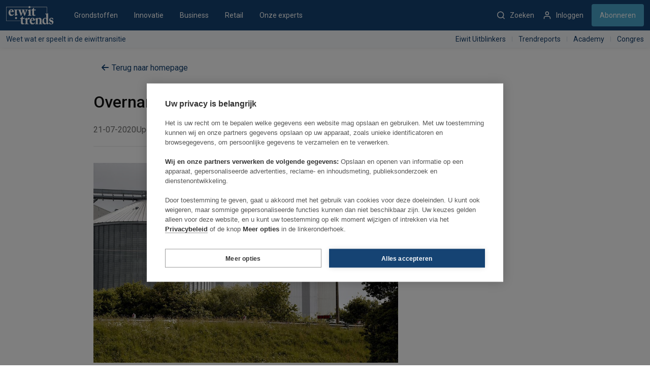

--- FILE ---
content_type: text/html; charset=UTF-8
request_url: https://www.eiwittrends.nl/overname-in-franse-kippensector-rond/
body_size: 32261
content:
<!doctype html>
<html lang="nl-NL">
  <head>
    <meta charset="utf-8">
<script>
var gform;gform||(document.addEventListener("gform_main_scripts_loaded",function(){gform.scriptsLoaded=!0}),window.addEventListener("DOMContentLoaded",function(){gform.domLoaded=!0}),gform={domLoaded:!1,scriptsLoaded:!1,initializeOnLoaded:function(o){gform.domLoaded&&gform.scriptsLoaded?o():!gform.domLoaded&&gform.scriptsLoaded?window.addEventListener("DOMContentLoaded",o):document.addEventListener("gform_main_scripts_loaded",o)},hooks:{action:{},filter:{}},addAction:function(o,n,r,t){gform.addHook("action",o,n,r,t)},addFilter:function(o,n,r,t){gform.addHook("filter",o,n,r,t)},doAction:function(o){gform.doHook("action",o,arguments)},applyFilters:function(o){return gform.doHook("filter",o,arguments)},removeAction:function(o,n){gform.removeHook("action",o,n)},removeFilter:function(o,n,r){gform.removeHook("filter",o,n,r)},addHook:function(o,n,r,t,i){null==gform.hooks[o][n]&&(gform.hooks[o][n]=[]);var e=gform.hooks[o][n];null==i&&(i=n+"_"+e.length),gform.hooks[o][n].push({tag:i,callable:r,priority:t=null==t?10:t})},doHook:function(n,o,r){var t;if(r=Array.prototype.slice.call(r,1),null!=gform.hooks[n][o]&&((o=gform.hooks[n][o]).sort(function(o,n){return o.priority-n.priority}),o.forEach(function(o){"function"!=typeof(t=o.callable)&&(t=window[t]),"action"==n?t.apply(null,r):r[0]=t.apply(null,r)})),"filter"==n)return r[0]},removeHook:function(o,n,t,i){var r;null!=gform.hooks[o][n]&&(r=(r=gform.hooks[o][n]).filter(function(o,n,r){return!!(null!=i&&i!=o.tag||null!=t&&t!=o.priority)}),gform.hooks[o][n]=r)}});
</script>

    <meta name="viewport" content="width=device-width, initial-scale=1">
    <script>window['mst_global_context'] = {"content":{"id":16966,"author":"Ruud Peijs","type":"post","tags":["frankrijk","overnames","vlees"],"cs_id":"615987","article_type":"Nieuws","is_premium":false,"categories":[{"slug":"business","name":"business"}]},"user":{"is_logged_in":false,"piano_user_id":null,"piano_user_is_entitled":false}};</script><meta name='robots' content='index, follow, max-image-preview:large, max-snippet:-1, max-video-preview:-1' />
	<style>img:is([sizes="auto" i], [sizes^="auto," i]) { contain-intrinsic-size: 3000px 1500px }</style>
	
	<!-- This site is optimized with the Yoast SEO plugin v23.9 - https://yoast.com/wordpress/plugins/seo/ -->
	<title>Overname in Franse kippensector rond - Eiwit Trends</title>
	<meta name="description" content="LDC, het grootste kippenbedrijf van Frankrijk, heeft overeenstemming bereikt met coöperatie Eureden over de overname van pluimveetak Ronsard. Ronsard is" />
	<link rel="canonical" href="https://www.eiwittrends.nl/overname-in-franse-kippensector-rond/" />
	<meta property="og:locale" content="nl_NL" />
	<meta property="og:type" content="article" />
	<meta property="og:title" content="Overname in Franse kippensector rond - Eiwit Trends" />
	<meta property="og:description" content="LDC, het grootste kippenbedrijf van Frankrijk, heeft overeenstemming bereikt met coöperatie Eureden over de overname van pluimveetak Ronsard. Ronsard is" />
	<meta property="og:url" content="https://www.eiwittrends.nl/overname-in-franse-kippensector-rond/" />
	<meta property="og:site_name" content="Eiwit Trends" />
	<meta property="article:publisher" content="https://www.facebook.com/FoodAgribusiness-119514252786412/" />
	<meta property="article:published_time" content="2020-07-21T09:47:00+00:00" />
	<meta property="article:modified_time" content="2024-07-02T10:12:39+00:00" />
	<meta property="og:image" content="https://www.eiwittrends.nl/app/uploads/2020/07/IMG_000_Par8228728.jpg" />
	<meta property="og:image:width" content="1080" />
	<meta property="og:image:height" content="710" />
	<meta property="og:image:type" content="image/jpeg" />
	<meta name="author" content="Ruud Peijs" />
	<meta name="twitter:card" content="summary_large_image" />
	<meta name="twitter:creator" content="@FoodAgribusines" />
	<meta name="twitter:site" content="@FoodAgribusines" />
	<script type="application/ld+json" class="yoast-schema-graph">{"@context":"https://schema.org","@graph":[{"@type":"NewsArticle","@id":"https://www.eiwittrends.nl/overname-in-franse-kippensector-rond/#article","isPartOf":{"@id":"https://www.eiwittrends.nl/overname-in-franse-kippensector-rond/"},"author":{"name":"Ruud Peijs","@id":"https://www.eiwittrends.nl/#/schema/person/3d5a2fa6de680a390d2dd92227cbd6ad"},"headline":"Overname in Franse kippensector rond","datePublished":"2020-07-21T09:47:00+00:00","dateModified":"2024-07-02T10:12:39+00:00","mainEntityOfPage":{"@id":"https://www.eiwittrends.nl/overname-in-franse-kippensector-rond/"},"wordCount":169,"publisher":{"@id":"https://www.eiwittrends.nl/#organization"},"image":{"@id":"https://www.eiwittrends.nl/overname-in-franse-kippensector-rond/#primaryimage"},"thumbnailUrl":"https://www.eiwittrends.nl/app/uploads/2020/07/IMG_000_Par8228728.jpg","keywords":["Frankrijk","Overnames","Vlees"],"articleSection":["Business"],"inLanguage":"nl-NL"},{"@type":"WebPage","@id":"https://www.eiwittrends.nl/overname-in-franse-kippensector-rond/","url":"https://www.eiwittrends.nl/overname-in-franse-kippensector-rond/","name":"Overname in Franse kippensector rond - Eiwit Trends","isPartOf":{"@id":"https://www.eiwittrends.nl/#website"},"primaryImageOfPage":{"@id":"https://www.eiwittrends.nl/overname-in-franse-kippensector-rond/#primaryimage"},"image":{"@id":"https://www.eiwittrends.nl/overname-in-franse-kippensector-rond/#primaryimage"},"thumbnailUrl":"https://www.eiwittrends.nl/app/uploads/2020/07/IMG_000_Par8228728.jpg","datePublished":"2020-07-21T09:47:00+00:00","dateModified":"2024-07-02T10:12:39+00:00","description":"LDC, het grootste kippenbedrijf van Frankrijk, heeft overeenstemming bereikt met coöperatie Eureden over de overname van pluimveetak Ronsard. Ronsard is","breadcrumb":{"@id":"https://www.eiwittrends.nl/overname-in-franse-kippensector-rond/#breadcrumb"},"inLanguage":"nl-NL","potentialAction":[{"@type":"ReadAction","target":["https://www.eiwittrends.nl/overname-in-franse-kippensector-rond/"]}]},{"@type":"ImageObject","inLanguage":"nl-NL","@id":"https://www.eiwittrends.nl/overname-in-franse-kippensector-rond/#primaryimage","url":"https://www.eiwittrends.nl/app/uploads/2020/07/IMG_000_Par8228728.jpg","contentUrl":"https://www.eiwittrends.nl/app/uploads/2020/07/IMG_000_Par8228728.jpg","width":1080,"height":710,"caption":"Eureden, zelf vorig jaar ontstaan uit een fusie tussen coöperatie Triskalia en tuinbouwbedrijf D’Aucy, wilde van de pluimveedivisie af om zich op andere activiteiten te concentreren. - Foto: AFP"},{"@type":"BreadcrumbList","@id":"https://www.eiwittrends.nl/overname-in-franse-kippensector-rond/#breadcrumb","itemListElement":[{"@type":"ListItem","position":1,"name":"Home","item":"https://www.eiwittrends.nl/"},{"@type":"ListItem","position":2,"name":"Overname in Franse kippensector rond"}]},{"@type":"WebSite","@id":"https://www.eiwittrends.nl/#website","url":"https://www.eiwittrends.nl/","name":"Eiwit Trends","description":"Weet wat er speelt in de eiwittransitie","publisher":{"@id":"https://www.eiwittrends.nl/#organization"},"potentialAction":[{"@type":"SearchAction","target":{"@type":"EntryPoint","urlTemplate":"https://www.eiwittrends.nl/?s={search_term_string}"},"query-input":{"@type":"PropertyValueSpecification","valueRequired":true,"valueName":"search_term_string"}}],"inLanguage":"nl-NL"},{"@type":"Organization","@id":"https://www.eiwittrends.nl/#organization","name":"Eiwit Trends","url":"https://www.eiwittrends.nl/","logo":{"@type":"ImageObject","inLanguage":"nl-NL","@id":"https://www.eiwittrends.nl/#/schema/logo/image/","url":"https://www.eiwittrends.nl/app/uploads/2022/02/logo-foodagribusiness-439px.png","contentUrl":"https://www.eiwittrends.nl/app/uploads/2022/02/logo-foodagribusiness-439px.png","width":439,"height":49,"caption":"Eiwit Trends"},"image":{"@id":"https://www.eiwittrends.nl/#/schema/logo/image/"},"sameAs":["https://www.facebook.com/FoodAgribusiness-119514252786412/","https://x.com/FoodAgribusines","https://www.instagram.com/foodagribusiness/","https://www.linkedin.com/company/eiwittrends/"]},{"@type":"Person","@id":"https://www.eiwittrends.nl/#/schema/person/3d5a2fa6de680a390d2dd92227cbd6ad","name":"Ruud Peijs","image":{"@type":"ImageObject","inLanguage":"nl-NL","@id":"https://www.eiwittrends.nl/#/schema/person/image/","url":"https://secure.gravatar.com/avatar/038146bddb584763e1e85b96c2b7b34eb08dcfb665cfab10078e11da4682198a?s=96&d=mm&r=g","contentUrl":"https://secure.gravatar.com/avatar/038146bddb584763e1e85b96c2b7b34eb08dcfb665cfab10078e11da4682198a?s=96&d=mm&r=g","caption":"Ruud Peijs"},"url":"https://www.eiwittrends.nl/author/ruud-peijs/"}]}</script>
	<!-- / Yoast SEO plugin. -->


<link rel='dns-prefetch' href='//www.eiwittrends.nl' />
<script>
window._wpemojiSettings = {"baseUrl":"https:\/\/s.w.org\/images\/core\/emoji\/15.1.0\/72x72\/","ext":".png","svgUrl":"https:\/\/s.w.org\/images\/core\/emoji\/15.1.0\/svg\/","svgExt":".svg","source":{"concatemoji":"https:\/\/www.eiwittrends.nl\/wp\/wp-includes\/js\/wp-emoji-release.min.js?ver=6.8.1"}};
/*! This file is auto-generated */
!function(i,n){var o,s,e;function c(e){try{var t={supportTests:e,timestamp:(new Date).valueOf()};sessionStorage.setItem(o,JSON.stringify(t))}catch(e){}}function p(e,t,n){e.clearRect(0,0,e.canvas.width,e.canvas.height),e.fillText(t,0,0);var t=new Uint32Array(e.getImageData(0,0,e.canvas.width,e.canvas.height).data),r=(e.clearRect(0,0,e.canvas.width,e.canvas.height),e.fillText(n,0,0),new Uint32Array(e.getImageData(0,0,e.canvas.width,e.canvas.height).data));return t.every(function(e,t){return e===r[t]})}function u(e,t,n){switch(t){case"flag":return n(e,"\ud83c\udff3\ufe0f\u200d\u26a7\ufe0f","\ud83c\udff3\ufe0f\u200b\u26a7\ufe0f")?!1:!n(e,"\ud83c\uddfa\ud83c\uddf3","\ud83c\uddfa\u200b\ud83c\uddf3")&&!n(e,"\ud83c\udff4\udb40\udc67\udb40\udc62\udb40\udc65\udb40\udc6e\udb40\udc67\udb40\udc7f","\ud83c\udff4\u200b\udb40\udc67\u200b\udb40\udc62\u200b\udb40\udc65\u200b\udb40\udc6e\u200b\udb40\udc67\u200b\udb40\udc7f");case"emoji":return!n(e,"\ud83d\udc26\u200d\ud83d\udd25","\ud83d\udc26\u200b\ud83d\udd25")}return!1}function f(e,t,n){var r="undefined"!=typeof WorkerGlobalScope&&self instanceof WorkerGlobalScope?new OffscreenCanvas(300,150):i.createElement("canvas"),a=r.getContext("2d",{willReadFrequently:!0}),o=(a.textBaseline="top",a.font="600 32px Arial",{});return e.forEach(function(e){o[e]=t(a,e,n)}),o}function t(e){var t=i.createElement("script");t.src=e,t.defer=!0,i.head.appendChild(t)}"undefined"!=typeof Promise&&(o="wpEmojiSettingsSupports",s=["flag","emoji"],n.supports={everything:!0,everythingExceptFlag:!0},e=new Promise(function(e){i.addEventListener("DOMContentLoaded",e,{once:!0})}),new Promise(function(t){var n=function(){try{var e=JSON.parse(sessionStorage.getItem(o));if("object"==typeof e&&"number"==typeof e.timestamp&&(new Date).valueOf()<e.timestamp+604800&&"object"==typeof e.supportTests)return e.supportTests}catch(e){}return null}();if(!n){if("undefined"!=typeof Worker&&"undefined"!=typeof OffscreenCanvas&&"undefined"!=typeof URL&&URL.createObjectURL&&"undefined"!=typeof Blob)try{var e="postMessage("+f.toString()+"("+[JSON.stringify(s),u.toString(),p.toString()].join(",")+"));",r=new Blob([e],{type:"text/javascript"}),a=new Worker(URL.createObjectURL(r),{name:"wpTestEmojiSupports"});return void(a.onmessage=function(e){c(n=e.data),a.terminate(),t(n)})}catch(e){}c(n=f(s,u,p))}t(n)}).then(function(e){for(var t in e)n.supports[t]=e[t],n.supports.everything=n.supports.everything&&n.supports[t],"flag"!==t&&(n.supports.everythingExceptFlag=n.supports.everythingExceptFlag&&n.supports[t]);n.supports.everythingExceptFlag=n.supports.everythingExceptFlag&&!n.supports.flag,n.DOMReady=!1,n.readyCallback=function(){n.DOMReady=!0}}).then(function(){return e}).then(function(){var e;n.supports.everything||(n.readyCallback(),(e=n.source||{}).concatemoji?t(e.concatemoji):e.wpemoji&&e.twemoji&&(t(e.twemoji),t(e.wpemoji)))}))}((window,document),window._wpemojiSettings);
</script>
<link rel='stylesheet' id='logolink-style-css' href='https://www.eiwittrends.nl/app/plugins/wp-logo-links/src/styles/logolink.css?ver=6.8.1' media='all' />
<style id='wp-emoji-styles-inline-css'>

	img.wp-smiley, img.emoji {
		display: inline !important;
		border: none !important;
		box-shadow: none !important;
		height: 1em !important;
		width: 1em !important;
		margin: 0 0.07em !important;
		vertical-align: -0.1em !important;
		background: none !important;
		padding: 0 !important;
	}
</style>
<link rel='stylesheet' id='wp-block-library-css' href='https://www.eiwittrends.nl/wp/wp-includes/css/dist/block-library/style.min.css?ver=6.8.1' media='all' />
<style id='global-styles-inline-css'>
:root{--wp--preset--aspect-ratio--square: 1;--wp--preset--aspect-ratio--4-3: 4/3;--wp--preset--aspect-ratio--3-4: 3/4;--wp--preset--aspect-ratio--3-2: 3/2;--wp--preset--aspect-ratio--2-3: 2/3;--wp--preset--aspect-ratio--16-9: 16/9;--wp--preset--aspect-ratio--9-16: 9/16;--wp--preset--color--black: #000000;--wp--preset--color--cyan-bluish-gray: #abb8c3;--wp--preset--color--white: #ffffff;--wp--preset--color--pale-pink: #f78da7;--wp--preset--color--vivid-red: #cf2e2e;--wp--preset--color--luminous-vivid-orange: #ff6900;--wp--preset--color--luminous-vivid-amber: #fcb900;--wp--preset--color--light-green-cyan: #7bdcb5;--wp--preset--color--vivid-green-cyan: #00d084;--wp--preset--color--pale-cyan-blue: #8ed1fc;--wp--preset--color--vivid-cyan-blue: #0693e3;--wp--preset--color--vivid-purple: #9b51e0;--wp--preset--color--primary: #525ddc;--wp--preset--gradient--vivid-cyan-blue-to-vivid-purple: linear-gradient(135deg,rgba(6,147,227,1) 0%,rgb(155,81,224) 100%);--wp--preset--gradient--light-green-cyan-to-vivid-green-cyan: linear-gradient(135deg,rgb(122,220,180) 0%,rgb(0,208,130) 100%);--wp--preset--gradient--luminous-vivid-amber-to-luminous-vivid-orange: linear-gradient(135deg,rgba(252,185,0,1) 0%,rgba(255,105,0,1) 100%);--wp--preset--gradient--luminous-vivid-orange-to-vivid-red: linear-gradient(135deg,rgba(255,105,0,1) 0%,rgb(207,46,46) 100%);--wp--preset--gradient--very-light-gray-to-cyan-bluish-gray: linear-gradient(135deg,rgb(238,238,238) 0%,rgb(169,184,195) 100%);--wp--preset--gradient--cool-to-warm-spectrum: linear-gradient(135deg,rgb(74,234,220) 0%,rgb(151,120,209) 20%,rgb(207,42,186) 40%,rgb(238,44,130) 60%,rgb(251,105,98) 80%,rgb(254,248,76) 100%);--wp--preset--gradient--blush-light-purple: linear-gradient(135deg,rgb(255,206,236) 0%,rgb(152,150,240) 100%);--wp--preset--gradient--blush-bordeaux: linear-gradient(135deg,rgb(254,205,165) 0%,rgb(254,45,45) 50%,rgb(107,0,62) 100%);--wp--preset--gradient--luminous-dusk: linear-gradient(135deg,rgb(255,203,112) 0%,rgb(199,81,192) 50%,rgb(65,88,208) 100%);--wp--preset--gradient--pale-ocean: linear-gradient(135deg,rgb(255,245,203) 0%,rgb(182,227,212) 50%,rgb(51,167,181) 100%);--wp--preset--gradient--electric-grass: linear-gradient(135deg,rgb(202,248,128) 0%,rgb(113,206,126) 100%);--wp--preset--gradient--midnight: linear-gradient(135deg,rgb(2,3,129) 0%,rgb(40,116,252) 100%);--wp--preset--font-size--small: 13px;--wp--preset--font-size--medium: 20px;--wp--preset--font-size--large: 36px;--wp--preset--font-size--x-large: 42px;--wp--preset--spacing--20: 0.44rem;--wp--preset--spacing--30: 0.67rem;--wp--preset--spacing--40: 1rem;--wp--preset--spacing--50: 1.5rem;--wp--preset--spacing--60: 2.25rem;--wp--preset--spacing--70: 3.38rem;--wp--preset--spacing--80: 5.06rem;--wp--preset--shadow--natural: 6px 6px 9px rgba(0, 0, 0, 0.2);--wp--preset--shadow--deep: 12px 12px 50px rgba(0, 0, 0, 0.4);--wp--preset--shadow--sharp: 6px 6px 0px rgba(0, 0, 0, 0.2);--wp--preset--shadow--outlined: 6px 6px 0px -3px rgba(255, 255, 255, 1), 6px 6px rgba(0, 0, 0, 1);--wp--preset--shadow--crisp: 6px 6px 0px rgba(0, 0, 0, 1);}:where(body) { margin: 0; }.wp-site-blocks > .alignleft { float: left; margin-right: 2em; }.wp-site-blocks > .alignright { float: right; margin-left: 2em; }.wp-site-blocks > .aligncenter { justify-content: center; margin-left: auto; margin-right: auto; }:where(.is-layout-flex){gap: 0.5em;}:where(.is-layout-grid){gap: 0.5em;}.is-layout-flow > .alignleft{float: left;margin-inline-start: 0;margin-inline-end: 2em;}.is-layout-flow > .alignright{float: right;margin-inline-start: 2em;margin-inline-end: 0;}.is-layout-flow > .aligncenter{margin-left: auto !important;margin-right: auto !important;}.is-layout-constrained > .alignleft{float: left;margin-inline-start: 0;margin-inline-end: 2em;}.is-layout-constrained > .alignright{float: right;margin-inline-start: 2em;margin-inline-end: 0;}.is-layout-constrained > .aligncenter{margin-left: auto !important;margin-right: auto !important;}.is-layout-constrained > :where(:not(.alignleft):not(.alignright):not(.alignfull)){margin-left: auto !important;margin-right: auto !important;}body .is-layout-flex{display: flex;}.is-layout-flex{flex-wrap: wrap;align-items: center;}.is-layout-flex > :is(*, div){margin: 0;}body .is-layout-grid{display: grid;}.is-layout-grid > :is(*, div){margin: 0;}body{padding-top: 0px;padding-right: 0px;padding-bottom: 0px;padding-left: 0px;}a:where(:not(.wp-element-button)){text-decoration: underline;}:root :where(.wp-element-button, .wp-block-button__link){background-color: #32373c;border-width: 0;color: #fff;font-family: inherit;font-size: inherit;line-height: inherit;padding: calc(0.667em + 2px) calc(1.333em + 2px);text-decoration: none;}.has-black-color{color: var(--wp--preset--color--black) !important;}.has-cyan-bluish-gray-color{color: var(--wp--preset--color--cyan-bluish-gray) !important;}.has-white-color{color: var(--wp--preset--color--white) !important;}.has-pale-pink-color{color: var(--wp--preset--color--pale-pink) !important;}.has-vivid-red-color{color: var(--wp--preset--color--vivid-red) !important;}.has-luminous-vivid-orange-color{color: var(--wp--preset--color--luminous-vivid-orange) !important;}.has-luminous-vivid-amber-color{color: var(--wp--preset--color--luminous-vivid-amber) !important;}.has-light-green-cyan-color{color: var(--wp--preset--color--light-green-cyan) !important;}.has-vivid-green-cyan-color{color: var(--wp--preset--color--vivid-green-cyan) !important;}.has-pale-cyan-blue-color{color: var(--wp--preset--color--pale-cyan-blue) !important;}.has-vivid-cyan-blue-color{color: var(--wp--preset--color--vivid-cyan-blue) !important;}.has-vivid-purple-color{color: var(--wp--preset--color--vivid-purple) !important;}.has-primary-color{color: var(--wp--preset--color--primary) !important;}.has-black-background-color{background-color: var(--wp--preset--color--black) !important;}.has-cyan-bluish-gray-background-color{background-color: var(--wp--preset--color--cyan-bluish-gray) !important;}.has-white-background-color{background-color: var(--wp--preset--color--white) !important;}.has-pale-pink-background-color{background-color: var(--wp--preset--color--pale-pink) !important;}.has-vivid-red-background-color{background-color: var(--wp--preset--color--vivid-red) !important;}.has-luminous-vivid-orange-background-color{background-color: var(--wp--preset--color--luminous-vivid-orange) !important;}.has-luminous-vivid-amber-background-color{background-color: var(--wp--preset--color--luminous-vivid-amber) !important;}.has-light-green-cyan-background-color{background-color: var(--wp--preset--color--light-green-cyan) !important;}.has-vivid-green-cyan-background-color{background-color: var(--wp--preset--color--vivid-green-cyan) !important;}.has-pale-cyan-blue-background-color{background-color: var(--wp--preset--color--pale-cyan-blue) !important;}.has-vivid-cyan-blue-background-color{background-color: var(--wp--preset--color--vivid-cyan-blue) !important;}.has-vivid-purple-background-color{background-color: var(--wp--preset--color--vivid-purple) !important;}.has-primary-background-color{background-color: var(--wp--preset--color--primary) !important;}.has-black-border-color{border-color: var(--wp--preset--color--black) !important;}.has-cyan-bluish-gray-border-color{border-color: var(--wp--preset--color--cyan-bluish-gray) !important;}.has-white-border-color{border-color: var(--wp--preset--color--white) !important;}.has-pale-pink-border-color{border-color: var(--wp--preset--color--pale-pink) !important;}.has-vivid-red-border-color{border-color: var(--wp--preset--color--vivid-red) !important;}.has-luminous-vivid-orange-border-color{border-color: var(--wp--preset--color--luminous-vivid-orange) !important;}.has-luminous-vivid-amber-border-color{border-color: var(--wp--preset--color--luminous-vivid-amber) !important;}.has-light-green-cyan-border-color{border-color: var(--wp--preset--color--light-green-cyan) !important;}.has-vivid-green-cyan-border-color{border-color: var(--wp--preset--color--vivid-green-cyan) !important;}.has-pale-cyan-blue-border-color{border-color: var(--wp--preset--color--pale-cyan-blue) !important;}.has-vivid-cyan-blue-border-color{border-color: var(--wp--preset--color--vivid-cyan-blue) !important;}.has-vivid-purple-border-color{border-color: var(--wp--preset--color--vivid-purple) !important;}.has-primary-border-color{border-color: var(--wp--preset--color--primary) !important;}.has-vivid-cyan-blue-to-vivid-purple-gradient-background{background: var(--wp--preset--gradient--vivid-cyan-blue-to-vivid-purple) !important;}.has-light-green-cyan-to-vivid-green-cyan-gradient-background{background: var(--wp--preset--gradient--light-green-cyan-to-vivid-green-cyan) !important;}.has-luminous-vivid-amber-to-luminous-vivid-orange-gradient-background{background: var(--wp--preset--gradient--luminous-vivid-amber-to-luminous-vivid-orange) !important;}.has-luminous-vivid-orange-to-vivid-red-gradient-background{background: var(--wp--preset--gradient--luminous-vivid-orange-to-vivid-red) !important;}.has-very-light-gray-to-cyan-bluish-gray-gradient-background{background: var(--wp--preset--gradient--very-light-gray-to-cyan-bluish-gray) !important;}.has-cool-to-warm-spectrum-gradient-background{background: var(--wp--preset--gradient--cool-to-warm-spectrum) !important;}.has-blush-light-purple-gradient-background{background: var(--wp--preset--gradient--blush-light-purple) !important;}.has-blush-bordeaux-gradient-background{background: var(--wp--preset--gradient--blush-bordeaux) !important;}.has-luminous-dusk-gradient-background{background: var(--wp--preset--gradient--luminous-dusk) !important;}.has-pale-ocean-gradient-background{background: var(--wp--preset--gradient--pale-ocean) !important;}.has-electric-grass-gradient-background{background: var(--wp--preset--gradient--electric-grass) !important;}.has-midnight-gradient-background{background: var(--wp--preset--gradient--midnight) !important;}.has-small-font-size{font-size: var(--wp--preset--font-size--small) !important;}.has-medium-font-size{font-size: var(--wp--preset--font-size--medium) !important;}.has-large-font-size{font-size: var(--wp--preset--font-size--large) !important;}.has-x-large-font-size{font-size: var(--wp--preset--font-size--x-large) !important;}
:where(.wp-block-post-template.is-layout-flex){gap: 1.25em;}:where(.wp-block-post-template.is-layout-grid){gap: 1.25em;}
:where(.wp-block-columns.is-layout-flex){gap: 2em;}:where(.wp-block-columns.is-layout-grid){gap: 2em;}
:root :where(.wp-block-pullquote){font-size: 1.5em;line-height: 1.6;}
</style>
<link rel='stylesheet' id='article-ads-style-css' href='https://www.eiwittrends.nl/app/plugins/wp-freave-article-ads/src/../dist/css/advertisement.css?ver=6.8.1' media='all' />
<link rel='stylesheet' id='style-css' href='https://www.eiwittrends.nl/app/plugins/wp-photo-player//styles/photoplayer.css?ver=6.8.1' media='all' />
<link rel='stylesheet' id='sage/app.css-css' href='https://www.eiwittrends.nl/app/themes/flex-theme-child/public/styles/app.css?id=a360c618009df522acfdfb4c8c239c98' media='all' />
<script src="https://www.eiwittrends.nl/wp/wp-includes/js/jquery/jquery.min.js?ver=3.7.1" id="jquery-core-js"></script>
<script src="https://www.eiwittrends.nl/wp/wp-includes/js/jquery/jquery-migrate.min.js?ver=3.4.1" id="jquery-migrate-js"></script>
<script src="https://www.eiwittrends.nl/app/plugins/flex-ads/src/views/js/cookiecontrol.js?ver=6.8.1" id="cookiecontrol-js"></script>
<script src="https://www.eiwittrends.nl/app/plugins/wp-freave-article-ads/src//js/articleAd.js?ver=6.8.1" id="freave-inarticle-ads-articleAd.js-js"></script>
<script id="freave-inarticle-ads-flexAd.js-js-extra">
var inArticleSettings = [];
</script>
<script src="https://www.eiwittrends.nl/app/plugins/wp-freave-article-ads/src//js/flexAd.js?ver=6.8.1" id="freave-inarticle-ads-flexAd.js-js"></script>
<script src="https://www.eiwittrends.nl/app/plugins/wp-photo-player/js/photoplayer.js?ver=6.8.1" id="photoplayer-js"></script>
<script src="https://www.eiwittrends.nl/app/plugins/flex-ads/src/views/js/cookiecontrol-cookiehub.js?ver=6.8.1" id="cookiecontrol-cookiehub-js"></script>
<link rel="https://api.w.org/" href="https://www.eiwittrends.nl/wp-json/" /><link rel="alternate" title="JSON" type="application/json" href="https://www.eiwittrends.nl/wp-json/wp/v2/posts/16966" /><link rel="EditURI" type="application/rsd+xml" title="RSD" href="https://www.eiwittrends.nl/wp/xmlrpc.php?rsd" />
<meta name="generator" content="WordPress 6.8.1" />
<link rel='shortlink' href='https://www.eiwittrends.nl/?p=16966' />
<link rel="alternate" title="oEmbed (JSON)" type="application/json+oembed" href="https://www.eiwittrends.nl/wp-json/oembed/1.0/embed?url=https%3A%2F%2Fwww.eiwittrends.nl%2Fovername-in-franse-kippensector-rond%2F" />
<link rel="alternate" title="oEmbed (XML)" type="text/xml+oembed" href="https://www.eiwittrends.nl/wp-json/oembed/1.0/embed?url=https%3A%2F%2Fwww.eiwittrends.nl%2Fovername-in-franse-kippensector-rond%2F&#038;format=xml" />
<script>window.googletag = window.googletag || {cmd: []};</script>
<script async>
    function sectionScript() {
        const categories = mst_global_context.content.categories;

        for (let categoryIndex in categories) {
            let category = categories[categoryIndex];

            if (category.hasOwnProperty('parent')) {
                return category.parent.slug;
            }

            return category.name;
        }

        return "Algemeen";
    }

    let unitPath = "foodagribusiness.nl";

    const AD_UNIT_SECTION = sectionScript() || 'Home';
    const AD_UNIT_PATH = '/21805559310/' + unitPath + '/' + AD_UNIT_SECTION;

    const IS_ARTICLE = mst_global_context.content.type !== 'overview';

    function initializeAds() {
        /**
         * INITIALIZE
         *---------------------------------------------------------------------- */
        googletag.cmd.push(function () {
            const TAGS = {"BillboardTop":{"title":"BillboardTop","sizes":[[970,250],[970,90],[728,90],[468,60],[320,240],[320,100],[320,50]],"onOverview":true,"onArticle":true},"Billboard2nd":{"title":"Billboard2nd","sizes":[[970,251],[970,91],[728,91],[468,61],[320,241],[320,101],[320,51]],"onOverview":true,"onArticle":true},"RectangleTop":{"title":"RectangleTop","sizes":[[336,600],[300,600],[160,600],[336,280],[300,250]],"onOverview":true,"onArticle":true},"Rectangle2nd":{"title":"Rectangle2nd","sizes":[[336,281],[300,251]],"onOverview":true,"onArticle":true},"InArticle":{"title":"InArticle","sizes":[[610,340],[468,61],[320,241],[320,101],[320,51]],"onOverview":true,"onArticle":true},"OutOfPage":{"title":"OutOfPage","sizes":[],"onOverview":true,"onArticle":true}};
            let MAPPING = [{"title":"BillboardTop","sizeMaps":[{"viewports":[1000,10],"sizes":[[970,250],[970,90],[728,90]]},{"viewports":[768,10],"sizes":[[728,90],[468,60]]},{"viewports":[320,10],"sizes":[[320,240],[320,100],[320,50]]}]},{"title":"Billboard2nd","sizeMaps":[{"viewports":[1000,10],"sizes":[[970,251],[970,91],[728,91]]},{"viewports":[768,10],"sizes":[[728,91],[468,61]]},{"viewports":[320,10],"sizes":[[320,241],[320,101],[320,51]]}]},{"title":"RectangleTop","sizeMaps":[{"viewports":[1200,10],"sizes":[[336,600],[300,600],[160,600],[336,280]]},{"viewports":[1000,10],"sizes":[[300,600],[160,600],[300,250]]},{"viewports":[768,10],"sizes":[[1,2]]},{"viewports":[320,10],"sizes":[[1,2]]},{"viewports":[0,0],"sizes":[[1,2]]}]},{"title":"Rectangle2nd","sizeMaps":[{"viewports":[1200,10],"sizes":[[336,281]]},{"viewports":[1000,10],"sizes":[[300,251]]},{"viewports":[768,10],"sizes":[[1,2]]},{"viewports":[320,10],"sizes":[[1,2]]},{"viewports":[0,0],"sizes":[[1,2]]}]},{"title":"InArticle","sizeMaps":[{"viewports":[1000,10],"sizes":[[610,340]]},{"viewports":[768,10],"sizes":[[468,61]]},{"viewports":[320,10],"sizes":[[320,241],[320,101],[320,51]]},{"viewports":[0,0],"sizes":[[1,2]]}]}];

            for (let value of MAPPING) {
                let sizeMapping = googletag.sizeMapping();

                for (let sizeMaps of value['sizeMaps']) {
                    let viewports = [];

                    viewports.push(sizeMaps['viewports']);
                    sizeMapping.addSize(sizeMaps['viewports'], sizeMaps['sizes']);
                }

                TAGS[value['title']].map = sizeMapping.build();
            }

            /**
             * Build SLOTS from TAGS: DO NOT EDIT!
             *---------------------------------------------------------------------- */
            for (let slotKey in TAGS) {
                let _slot = TAGS[slotKey];

                /* NOTE: Exception for OutOfPage! */
                if (slotKey === 'OutOfPage') {
                    /* Tag: OutOfPageSlot: show everywhere */
                    _slot.slot = googletag
                        .defineOutOfPageSlot(AD_UNIT_PATH, slotKey)
                        .addService(googletag.pubads());
                } else {
                    /* Generic Slot: check Article/Overview/Both */
                    if ((_slot.onOverview && _slot.onArticle) || (_slot.onArticle && IS_ARTICLE) || (_slot.onOverview && !IS_ARTICLE)) {
                        _slot.slot = googletag
                            .defineSlot(AD_UNIT_PATH, _slot.sizes, slotKey)
                            .defineSizeMapping(_slot.map)
                            .addService(googletag.pubads());
                    }
                }
            }
            /**
             * TARGETING | Apply generic targetting to all slots
             *---------------------------------------------------------------------- */
            let content = mst_global_context.content;

            googletag.pubads().setTargeting('content_type', content.type);

            if (content.type === 'post') {
                googletag.pubads().setTargeting('content_premium', content.is_premium ? 'premium' : 'not-premium');
            } else {
                googletag.pubads().setTargeting('content_premium', 'not-premium');
            }

            if (['post', 'tractor', 'brand', 'review', 'case', 'market-analysis'].includes(content.type)) {
                if (content.cs_id) {
                    googletag.pubads().setTargeting('cs_id', content.cs_id.toString());
                }
                googletag.pubads().setTargeting('page_id', content.id.toString());
                googletag.pubads().setTargeting('post_tags', content.tags.toString());

                if (content.hasOwnProperty('categories')) {
                    let categorySlugs = [];

                    content.categories.forEach(function (category, index) {
                        this[index] = category['slug'];
                    }, categorySlugs);

                    googletag.pubads().setTargeting('categories', categorySlugs.join(', '));
                }
            }

            // window.mst_dl_variables is a global variable that contains the dataLayer variables
            // it is set in the misset google analytics plugin
            if (window.mst_dl_variables && typeof window.mst_dl_variables === 'object') {
                let dataLayerVariables = window.mst_dl_variables;
                // Loop through all properties of dataLayerVariables
                Object.entries(dataLayerVariables).forEach(([key, value]) => {
                    // Ensure value exists and is (converted to) a string
                    if (value !== null && value !== undefined) {
                        if (typeof value !== 'string') {
                            value = value.toString();
                        }
                        // Truncate key if it exceeds 20 characters (which is the limit for Google Ad Manager)
                        const truncatedKey = key.length > 20 ? key.substring(0, 20) : key;
                        googletag.pubads().setTargeting(truncatedKey, value);
                    }
                });
            } else {
                if (content.hasOwnProperty('id')) {
                    googletag.pubads().setTargeting('content_id', content.id.toString());
                }
            }

            googletag.pubads().setTargeting('url_path', window.location.pathname);

            if (content.type === 'topic') {
                googletag.pubads().setTargeting('page_id', content.id.toString());
            }

            if (mst_global_context.user) {
                googletag.pubads().setTargeting('loggedin', mst_global_context.user.is_logged_in ? 'user-logged-in' : 'user-not-logged-in');
                let pianoUserId = mst_global_context.user.piano_user_id;
                if (pianoUserId) {
                    googletag.pubads().setTargeting('user_id', pianoUserId.toString());
                }
            }


            googletag.pubads().enableSingleRequest();
            googletag.pubads().collapseEmptyDivs();
            googletag.enableServices();
        });
    }

    function displayGPT(slotName) {
        if (!slotName) return;
        googletag.cmd.push(function () {
            googletag.display(slotName);
        });
    }

    /**
     * Functions to assist in rendering the specials ads.
     */
    const specialAds = {
        isSpecial: function () {
            let content = mst_global_context.content;
            if (!mst_global_context.hasOwnProperty('content') || !content.hasOwnProperty('categories')) {
                return false;
            }

            if (content.type === 'topic' && content.special) {
                return true;
            }

            let categories = content.categories;

            for (let categoryIndex in categories) {
                let category = categories[categoryIndex];
                if (category.slug === 'specials') {
                    return true;
                }
            }

            return false;
        },

        defineSpecialsSlots: function () {
            if (!specialAds.isSpecial()) {
                return;
            }

            googletag.cmd.push(function () {
                for (let i = 1; i <= 20; i++) {
                    let slotId = 'div-gpt-ad-""-' + i.toString();
                    let sizeMapping = googletag.sizeMapping().addSize([0, 0], [336, 140]).build();

                    googletag
                        .defineSlot('/"21805559310"/"foodagribusiness.nl"', [[336, 140]], slotId)
                        .setTargeting('pos', [i.toString()])
                        .defineSizeMapping(sizeMapping)
                        .addService(googletag.pubads());
                }
            })
        },
    }

    window['specialAds'] = specialAds;

    if (specialAds.isSpecial()) {
        specialAds.defineSpecialsSlots();
    }

        initializeAds();

    // When consent is granted later, refresh slots to take advantage of consented targeting.
    consentListeners.onConsentForAds.push(() => {
        googletag.cmd.push(function () {
            try {
                googletag.pubads().refresh();
            } catch (e) {
		                    console.error(e);
            }
        });
    });

</script>


<script async src="https://securepubads.g.doubleclick.net/tag/js/gpt.js"></script>

<script>
  (function (w, d, s, l, i) {
    w[l] = w[l] || [];
    w[l].push({
      'gtm.start':
          new Date().getTime(), event: 'gtm.js'
    });
    var f = d.getElementsByTagName(s)[0],
        j = d.createElement(s), dl = l != 'dataLayer' ? '&l=' + l : '';
    j.async = true;
    j.src =
        'https://www.googletagmanager.com/gtm.js?id=' + i + dl;
    f.parentNode.insertBefore(j, f);
  })(window, document, 'script', 'dataLayer', 'GTM-WCNDC9W');
</script>
<script src="https://cdn.cookiehub.eu/tcf/v3/stub.js"></script>
<script src="https://cdn.cookiehub.eu/c2/09822a2b.js"></script>
            <script>
                window.dataLayer = window.dataLayer || [];

                window.mst_dl_variables = new class {
                    constructor(props) {
                        this.set(props);
                    }

                    set(props) {
                        Object.assign(this, props);
                    }
                }({"event":"page_load","page_type":"article","content_article_type":"Nieuws","content_publish_date":"2020-07-21 11:47:00","content_tags":"Frankrijk, Overnames, Vlees","content_author":"Ruud Peijs","content_category":"Business","content_id":16966,"content_name":"Overname in Franse kippensector rond","content_url":"https:\/\/www.eiwittrends.nl\/overname-in-franse-kippensector-rond\/","is_premium_content":"false","is_partner_content":"false"});

                const updateDataLayer = (obj) => {
                    const userCallback = obj.eventCallback;
                    return new Promise((resolve) => {
                        obj.eventCallback = () => {
                            if (userCallback) userCallback();
                            resolve();
                        };
                        obj.eventTimeout ??= 2000;
                        dataLayer.push(obj);
                    });
                }

                document.addEventListener("DOMContentLoaded", async () => {
                    registerSharingEvents();

                    async function hashValueWithSha256(message) {
                        const msgUint8 = new TextEncoder().encode(message); // encode as (utf-8) Uint8Array
                        const hashBuffer = await window.crypto.subtle.digest("SHA-256", msgUint8); // hash the message
                        const hashArray = Array.from(new Uint8Array(hashBuffer)); // convert buffer to byte array
                        const hashHex = hashArray
                        .map((b) => b.toString(16).padStart(2, "0"))
                        .join(""); // convert bytes to hex string
                        return hashHex;
                    }

                    const isNewsletterSubscriber = (extendedUserData) => {
                        return extendedUserData?.custom_field_values?.some(({field_name, value}) => (
                            (field_name === 'Newsletteroptin' || field_name.startsWith('EmailOptIn')) && value === "true"
                        )) ?? false;
                    };


                    const pageVisit = async (userId, isPayingCustomer, typeSubscription) => (
                        new Promise((resolve) => {
                            window.tp.pianoId.loadExtendedUser({
                                extendedUserLoaded: async (extendedUserData) => {
                                    const isNewsletterSubscriberValue = extendedUserData ? (isNewsletterSubscriber(extendedUserData) ? "true" : "false") : "false";
                                    // Update the Misset Datalayer variables
                                    window.mst_dl_variables.set({
                                        user_id: userId || null,
                                        is_paying_customer: isPayingCustomer || "false",
                                        type_subscription: typeSubscription || "none",
                                        is_newsletter_subscriber: isNewsletterSubscriberValue
                                    });
                                    const pageObject = {...window.mst_dl_variables};
                                    await updateDataLayer(pageObject);
                                    // Add property to make sure all the variabels are set
                                    window.mst_dl_variables_ready = true;
                                    resolve();
                                },
                            });
                        })
                    );

                    const newsletterSubscribe = (is_paying_customer, type_subscription) => {
                        const newsletterFormId = "gform_9";
                        const newsletterForms = document.querySelectorAll(`[id="${newsletterFormId}"]`);

                        if (!newsletterForms.length) {
                            return;
                        }

                        newsletterForms.forEach((newsletterForm) => {
                            newsletterForm.addEventListener("submit", async (e) => {
                                const emailInput = newsletterForm.querySelector(".ginput_container_email input");
                                const firstNameInput = newsletterForm.querySelector(".ginput_container_text input");

                                const email = emailInput?.value || "";
                                const first_name = firstNameInput?.value || "";

                                if (!email) {
                                    return;
                                }

                                try {
                                    const hashedEmail = await hashValueWithSha256(email);
                                    await updateDataLayer({
                                        event: "newsletter_sign_up",
                                        email: hashedEmail,
                                        first_name,
                                        is_newsletter_subscriber: "true",
                                        is_paying_customer,
                                        type_subscription,
                                    });
                                } catch (error) {
                                    console.error("Error processing newsletter subscription:", error);
                                }
                            });
                        });
                    };

                    const loginAndRegistrationPiano = (is_paying_customer, type_subscription) => {
                        window.tpInitListeners?.add((tp) => {
                            tp.push(['addHandler', 'loginSuccess', (loginData) => {
                                waitForCookieValue('__tac', (value) => {
                                    window.tp.pianoId.loadExtendedUser({
                                        extendedUserLoaded: async (extendedUserData) => {
                                            const hashedEmail = extendedUserData?.email
                                                ? await hashValueWithSha256(extendedUserData?.email)
                                                : undefined;

                                            const promises = [
                                                updateDataLayer({
                                                    event: "login",
                                                    user_id: extendedUserData.uid,
                                                    email: hashedEmail ?? "",
                                                    is_newsletter_subscriber: isNewsletterSubscriber(extendedUserData) ? "true" : "false",
                                                    is_paying_customer,
                                                    type_subscription,
                                                }),
                                            ];

                                            if (loginData?.registration) {
                                                promises.push(updateDataLayer({
                                                    event: "signup",
                                                    email: hashedEmail ?? "",
                                                    is_newsletter_subscriber: isNewsletterSubscriber(extendedUserData) ? "true" : "false",
                                                    is_paying_customer,
                                                    type_subscription,
                                                }));
                                            }

                                            await Promise.all(promises);
                                        }
                                    });
                                });
                            }]);
                        });
                    };

                    const waitFor = [];

                    const handleNoTpInitListeners = () => {
                        // page visit
                        waitFor.push(pageVisit(null, null, null));

                        // newsletter form submit
                        newsletterSubscribe(null, null);
                    };

                    const processAccessList = async (user, accessList) => {
                        let isPayingCustomer = "false";
                        const resourceNames = accessList
                        .filter(item => item?.granted)
                        .map(item => {
                            const resourceName = item?.resource?.name ?? "";
                            if (!resourceName.toLowerCase().includes("free") && !resourceName.toLowerCase().includes("gratis")) {
                                isPayingCustomer = "true";
                            }
                            return resourceName;
                        });

                        const subscriptionTypes = resourceNames.join(", ");
                        // newsletter form submit
                        newsletterSubscribe(isPayingCustomer, subscriptionTypes);
                        // login & register
                        loginAndRegistrationPiano(isPayingCustomer, subscriptionTypes);
                        await pageVisit(user.uid, isPayingCustomer, subscriptionTypes);
                    };

                    const handleTpInitListeners = () => {
                        waitFor.push(
                            Promise.resolve(
                                window.tpInitListeners.add(async (tp) => {
                                    const user = tp?.pianoId?.getUser();
                                    if (!user?.uid) {
                                        newsletterSubscribe(null, null);
                                        await pageVisit(null, null, null);
                                        return;
                                    }

                                    await tp?.api.callApi("/access/list", {cross_app: true}, async (res) => {
                                        const accessList = res?.data || [];
                                        await processAccessList(user, accessList);
                                    });
                                })
                            )
                        );
                    };

                    window.tpInitListeners ? handleTpInitListeners() : handleNoTpInitListeners();

                    // Search form
                    const searchFormAction = (searchForm, searchTermField) => {
                        if (!searchTermField) return;

                        searchForm.addEventListener("submit", async (e) => {
                            await updateDataLayer({
                                event: "search",
                                search_term: searchTermField.value,
                            });
                        });
                    }

                    const searchFormDL = () => {
                        const searchForms = [...document.querySelectorAll("#searchform,.search-form")];
                        searchForms.forEach((form) => {
                            const searchTermField = form.querySelector("input[name='s']");
                            searchFormAction(form, searchTermField);
                        });
                    };
                    searchFormDL();


                    // Search results
                    const urlParams = new URLSearchParams(window.location.search);
                    const searchTerm = urlParams.get("s");
                    const searchResultsDL = () => {
                        waitFor.push(updateDataLayer({
                            event: "view_search_results",
                            search_term: searchTerm,
                        }));
                    };
                    if (searchTerm) searchResultsDL();


                    // Show content list
                    const getCategoryItems = () => {
                        return [{"content_id":16966,"content_name":"Overname in Franse kippensector rond","content_author":"Ruud Peijs","content_category":"Business","content_publish_date":"2020-07-21 11:47:00","content_tags":"Frankrijk, Overnames, Vlees","content_article_type":"Nieuws","content_url":"https:\/\/www.eiwittrends.nl\/overname-in-franse-kippensector-rond\/"}];
                    };

                    const showContentList = async () => {
                        const term = null;
                        if (!term || !getCategoryItems()) return;

                        await updateDataLayer({
                            event: "view_content_list",
                            list_id: term.slug,
                            list_name: term.name,
                            contents: getCategoryItems(),
                        });
                    };
                    if (false) {
                        waitFor.push(showContentList());
                    }


                    // Select content
                    const selectContent = () => {
                        const items = document.querySelectorAll('.category-cell');

                        items.forEach((i) => {
                            i.querySelectorAll('a').forEach((a) => {
                                let linkIsClicked = false;

                                a.addEventListener('click', async (e) => {
                                    if (linkIsClicked) {
                                        return;
                                    }

                                    linkIsClicked = true;
                                    const content_item = getCategoryItems()?.find((ci) => ci.content_id === parseInt(i.id));
                                    if (!content_item) {
                                        return;
                                    }

                                    await updateDataLayer({
                                        event: "select_content",
                                        ...content_item,
                                    });
                                });
                            });
                        });
                    };
                    const isCategoryCellTypePage = document.querySelector('.category-cell-wrapper');
                    if ((false) || (isCategoryCellTypePage ? true : false)) {
                        // selectContent(); // TODO: allow finding event data for all selectable content across titles
                    }

                    // give opportunity to wait for all promises, make sure it times out
                    return new Promise(async (resolve, reject) => {
                        setTimeout(() => {
                            reject(new Error('Timeout'));
                        }, 3000);
                        await Promise.all(waitFor);
                        resolve();
                    });
                });

                function registerSharingEvents() {
                    const siteId = "flex";
                    if (!siteId) {
                        console.error('Site type not selected');
                        return;
                    }
                    const shareElements = (() => {
                        switch (siteId) {
                            case "boerderij":
                                return document.querySelectorAll('.sharing');
                            case "trekker":
                                return undefined;
                            case "international":
                                return document.querySelectorAll('.addtoany_list');
                            case "flex":
                                return document.querySelectorAll('.freave-sharing');
                        }
                    })();
                    shareElements?.forEach(element => {
                        element.addEventListener('click', async (e) => {
                            await updateDataLayer({
                                event: "share",
                                ...getShareType(e.target) ?? {
                                    share_type: 'unknown',
                                    platform: '',
                                },
                                ...{"content_article_type":"Nieuws","content_publish_date":"2020-07-21 11:47:00","content_tags":"Frankrijk, Overnames, Vlees","content_author":"Ruud Peijs","content_category":"Business","content_id":16966,"content_name":"Overname in Franse kippensector rond","content_url":"https:\/\/www.eiwittrends.nl\/overname-in-franse-kippensector-rond\/"},
                            });
                        });
                    });

                    function getShareType(target) {
                        const anchor = target.closest('a');
                        switch (siteId) {
                            case 'boerderij':
                                if (anchor?.href === '#print') {
                                    return {
                                        share_type: 'print',
                                        platform: '',
                                    };
                                }
                                if (anchor?.href.startsWith('mailto:')) {
                                    return {
                                        share_type: 'email',
                                        platform: '',
                                    };
                                }
                                return {
                                    share_type: 'social media',
                                    platform: getPlatformFromHref(anchor?.href ?? ''),
                                };
                            case 'international':
                                if (anchor?.href === '/#print') {
                                    return {
                                        share_type: 'print',
                                        platform: '',
                                    };
                                }
                                if (anchor?.href.startsWith('mailto:')) {
                                    return {
                                        share_type: 'email',
                                        platform: '',
                                    };
                                }
                                return {
                                    share_type: 'social media',
                                    platform: anchor?.href.split('/#')?.[1] ?? 'unknown',
                                };
                            case 'flex':
                                const sharingItemClass = 'freave-sharing-item';
                                const item = target.closest(`.${sharingItemClass}`);
                                if (item?.classList.contains('freave-sharing-print')) {
                                    return {
                                        share_type: 'print',
                                        platform: '',
                                    };
                                }
                                if (item?.classList.contains('freave-sharing-email')) {
                                    return {
                                        share_type: 'email',
                                        platform: '',
                                    };
                                }
                                if (item?.classList.contains('freave-sharing-copy')) {
                                    return {
                                        share_type: 'copy',
                                        platform: '',
                                    };
                                }
                                return {
                                    share_type: 'social media',
                                    platform: item?.href ? getPlatformFromHref(item.href) : '',
                                };
                            default:
                                return undefined;
                        }
                    }

                    function getPlatformFromHref(href) {
                        try {
                            const platformUrl = new URL(href);
                            if (platformUrl.protocol === 'whatsapp:') {
                                return {
                                    share_type: 'social media',
                                    platform: 'whatsapp',
                                };
                            }
                            return {
                                share_type: 'social media',
                                platform: platformUrl.hostname.split('.').at(-2),
                            };
                        } catch (e) {
                            return {
                                share_type: 'unknown',
                                platform: 'unknown',
                            };
                        }
                    }
                }
            </script>
        <link rel="icon" href="https://www.eiwittrends.nl/app/uploads/2024/09/cropped-Eiwit-favicon-2-32x32.png" sizes="32x32" />
<link rel="icon" href="https://www.eiwittrends.nl/app/uploads/2024/09/cropped-Eiwit-favicon-2-192x192.png" sizes="192x192" />
<link rel="apple-touch-icon" href="https://www.eiwittrends.nl/app/uploads/2024/09/cropped-Eiwit-favicon-2-180x180.png" />
<meta name="msapplication-TileImage" content="https://www.eiwittrends.nl/app/uploads/2024/09/cropped-Eiwit-favicon-2-270x270.png" />
<style>
                .toplevel_page_sQWordPressSettings a img {
                    width:20px;
                    height:20px;
                    opacity:1!important;
                }
                .image-container{
                    position:relative;
                    height: max-content;
                }
                
               .image-caption{
                    position: absolute;
                    bottom: -25px;
                    width: 100%;
                    background-color: rgba(200,200,200 , .5);
                    left: 0;
                    font-size: .7em;
                    color: #333;
                    font-style: italic;
               }
               .img-article {
                    width:100%;
                    position:relative;
                    object-position: left;
                    background-repeat: no-repeat;
                    background-position: 50% 50%;
                }
                .img-article-contain{object-fit: contain;}
                .img-article-cover{object-fit: cover;}
                .img-article-fill{object-fit: fill;}
                .img-article-none{object-fit: none;}
            </style>		<style id="wp-custom-css">
			
		</style>
		  </head>

  <body class="wp-singular post-template-default single single-post postid-16966 single-format-standard wp-custom-logo wp-embed-responsive wp-theme-flex-theme wp-child-theme-flex-theme-child overname-in-franse-kippensector-rond">
        
    <div id="app">
      <script>
  window.addEventListener('load', () => {
    window.tpInitListeners.add(() => {
                        tp.push(["setTags", ["Frankrijk","Overnames","Vlees"]]);
                                tp.push(["setContentAuthor", "Ruud Peijs"]);
                                tp.push(["setCustomVariable", "contentId", 16966]);
                                tp.push(["setCustomVariable", "articleTypes", ["Nieuws"]]);
                                tp.push(["setCustomVariable", "categories", ["Business"]]);
                                tp.push(["setCustomVariable", "type", "post"]);
                                tp.push(["setCustomVariable", "isPremium", false]);
                  });
  })
</script><a class="sr-only focus:not-sr-only" href="#main">
    Skip to content
</a>

<div id="subscribe" class="no-print subscribe mt-10.5 md:mt-0">
        <subscribe></subscribe>
    </div>
<header class="top-header sticky inset-x-0 top-0 z-10">
    <div class="bg-primary md:h-14.5 h-10.5 flex items-center">
        <div class="w-full max-w-content mx-auto px-3">
    <div class="freave-one-logo flex h-6 md:h-14">
                <a class="flex items-center" href="https://www.eiwittrends.nl/">
                    <img
        class="flex-core-image !object-contain flex md:h-10 h-8 md:w-[102px] w-[82px]"
        src="https://www.eiwittrends.nl/app/themes/flex-theme-child/public/images/logo-white.svg"
                        alt="Eiwittrends Logo"
        loading="lazy"
>                </a>
                <nav class="flex flex-col justify-center w-full">
                    <div id="fab-main-menu">
        <main-menu :main-menu="'{\u0022children\u0022:[{\u0022url\u0022:\u0022https:\\\/\\\/www.eiwittrends.nl\\\/category\\\/grondstoffen\\\/\u0022,\u0022title\u0022:\u0022Grondstoffen\u0022,\u0022children\u0022:[]},{\u0022url\u0022:\u0022https:\\\/\\\/www.eiwittrends.nl\\\/category\\\/innovatie\\\/\u0022,\u0022title\u0022:\u0022Innovatie\u0022,\u0022children\u0022:[]},{\u0022url\u0022:\u0022https:\\\/\\\/www.eiwittrends.nl\\\/category\\\/business\\\/\u0022,\u0022title\u0022:\u0022Business\u0022,\u0022children\u0022:[]},{\u0022url\u0022:\u0022https:\\\/\\\/www.eiwittrends.nl\\\/category\\\/retail\\\/\u0022,\u0022title\u0022:\u0022Retail\u0022,\u0022children\u0022:[]},{\u0022url\u0022:\u0022https:\\\/\\\/www.eiwittrends.nl\\\/onze-experts\\\/\u0022,\u0022title\u0022:\u0022Onze experts\u0022,\u0022children\u0022:[]}]}'"
                   :mobile-menu="'{\u0022children\u0022:[{\u0022url\u0022:\u0022https:\\\/\\\/www.eiwittrends.nl\\\/\u0022,\u0022title\u0022:\u0022Home\u0022,\u0022children\u0022:[]},{\u0022url\u0022:\u0022https:\\\/\\\/www.eiwittrends.nl\\\/category\\\/grondstoffen\\\/\u0022,\u0022title\u0022:\u0022Grondstoffen\u0022,\u0022children\u0022:[]},{\u0022url\u0022:\u0022https:\\\/\\\/www.eiwittrends.nl\\\/category\\\/innovatie\\\/\u0022,\u0022title\u0022:\u0022Innovatie\u0022,\u0022children\u0022:[]},{\u0022url\u0022:\u0022https:\\\/\\\/www.eiwittrends.nl\\\/category\\\/business\\\/\u0022,\u0022title\u0022:\u0022Business\u0022,\u0022children\u0022:[]},{\u0022url\u0022:\u0022https:\\\/\\\/www.eiwittrends.nl\\\/category\\\/retail\\\/\u0022,\u0022title\u0022:\u0022Retail\u0022,\u0022children\u0022:[]},{\u0022url\u0022:\u0022\\\/trendreport-consumentenacceptatie\\\/?bron=hoofdnavigatie\u0022,\u0022title\u0022:\u0022Trendreport\u0022,\u0022children\u0022:[]},{\u0022url\u0022:\u0022https:\\\/\\\/www.eiwittrends.nl\\\/onze-experts\\\/\u0022,\u0022title\u0022:\u0022Onze experts\u0022,\u0022children\u0022:[]},{\u0022url\u0022:\u0022https:\\\/\\\/www.eiwittrends.nl\\\/academy\\\/\u0022,\u0022title\u0022:\u0022Academy\u0022,\u0022children\u0022:[]},{\u0022url\u0022:\u0022\\\/eiwittransitie-congres\\\/\u0022,\u0022title\u0022:\u0022Congres\u0022,\u0022children\u0022:[]}]}'"
                   :auth="null"
                   :placeholders="JSON.parse('{\u0022login\u0022:\u0022Inloggen\u0022,\u0022loggedIn\u0022:\u0022Ingelogd\u0022,\u0022logout\u0022:\u0022Uitloggen\u0022,\u0022search\u0022:\u0022Zoeken\u0022,\u0022subscribe\u0022:\u0022Abonneren\u0022,\u0022welcome\u0022:\u0022Welkom\u0022}')"
                   type="piano"
        />
    </div>
                </nav>
                <div class="grow"></div>
            </div>
</div>
    </div>
    <div id="searchbar2">
        <searchbar2></searchbar2>
    </div>
    <div class="hidden md:flex items-center h-[34px] bg-slate-50 relative before:h-full before:w-full before:absolute before:bottom-0 before:shadow-[0_0px_7px_rgba(0,0,0,0.1)] before:content-[''] before:-z-10">
        <div class="w-full max-w-content mx-auto">
    <div class="px-3 flex justify-between items-center w-full">
                <div class="text-primary text-sm">
                    <div id="block-3" class="widget widget_block">Weet wat er speelt in de eiwittransitie</div>
                </div>
                <div class="flex justify-end" aria-label="Top menu">

    
        
                    
                <a href="https://www.eiwittrends.nl/eiwit-uitblinkers/" class="freave-one-menu-item text-sm text-primary-500 border-r-[1px] px-3 last:pr-0 py-1 h-[10px] flex items-center last:border-0 border-r-primary-100">
    Eiwit Uitblinkers
</a>

            
                <a href="/trendreports/" class="freave-one-menu-item text-sm text-primary-500 border-r-[1px] px-3 last:pr-0 py-1 h-[10px] flex items-center last:border-0 border-r-primary-100">
    Trendreports
</a>

            
                <a href="/academy/" class="freave-one-menu-item text-sm text-primary-500 border-r-[1px] px-3 last:pr-0 py-1 h-[10px] flex items-center last:border-0 border-r-primary-100">
    Academy
</a>

            
                <a href="/eiwit-congres/" class="freave-one-menu-item text-sm text-primary-500 border-r-[1px] px-3 last:pr-0 py-1 h-[10px] flex items-center last:border-0 border-r-primary-100">
    Congres
</a>

                    
    </div>

            </div>
</div>
    </div>
</header>

<main id="main" class="main mt-6 md:mt-4 space-y-4">
    
    
    <div class="mx-auto max-w-content mb-16" sidebar="{&quot;ID&quot;:75964,&quot;post_author&quot;:3391,&quot;post_date&quot;:&quot;2023-03-31T11:41:54.000000Z&quot;,&quot;post_date_gmt&quot;:&quot;2023-03-31T09:41:54.000000Z&quot;,&quot;post_content&quot;:&quot;&lt;!-- wp:acf\/freave-flex-ads {\&quot;name\&quot;:\&quot;acf\/freave-flex-ads\&quot;,\&quot;data\&quot;:{\&quot;all-positions\&quot;:\&quot;RectangleTop\&quot;,\&quot;_all-positions\&quot;:\&quot;field_freave-flex-ads_all-positions\&quot;},\&quot;mode\&quot;:\&quot;preview\&quot;} \/--&gt;\n\n&lt;!-- wp:spacer {\&quot;height\&quot;:\&quot;5px\&quot;} --&gt;\n&lt;div style=\&quot;height:5px\&quot; aria-hidden=\&quot;true\&quot; class=\&quot;wp-block-spacer\&quot;&gt;&lt;\/div&gt;\n&lt;!-- \/wp:spacer --&gt;\n\n&lt;!-- wp:acf\/logolinks {\&quot;name\&quot;:\&quot;acf\/logolinks\&quot;,\&quot;mode\&quot;:\&quot;preview\&quot;} \/--&gt;\n\n&lt;!-- wp:spacer {\&quot;height\&quot;:\&quot;5px\&quot;} --&gt;\n&lt;div style=\&quot;height:5px\&quot; aria-hidden=\&quot;true\&quot; class=\&quot;wp-block-spacer\&quot;&gt;&lt;\/div&gt;\n&lt;!-- \/wp:spacer --&gt;\n\n&lt;!-- wp:acf\/freave-flex-ads {\&quot;name\&quot;:\&quot;acf\/freave-flex-ads\&quot;,\&quot;data\&quot;:{\&quot;all-positions\&quot;:\&quot;Rectangle2nd\&quot;,\&quot;_all-positions\&quot;:\&quot;field_freave-flex-ads_all-positions\&quot;},\&quot;mode\&quot;:\&quot;preview\&quot;} \/--&gt;&quot;,&quot;post_title&quot;:&quot;default_post&quot;,&quot;post_excerpt&quot;:&quot;&quot;,&quot;post_status&quot;:&quot;publish&quot;,&quot;comment_status&quot;:&quot;closed&quot;,&quot;ping_status&quot;:&quot;closed&quot;,&quot;post_password&quot;:&quot;&quot;,&quot;post_name&quot;:&quot;default_post&quot;,&quot;to_ping&quot;:&quot;&quot;,&quot;pinged&quot;:&quot;&quot;,&quot;post_modified&quot;:&quot;2023-06-28T12:26:49.000000Z&quot;,&quot;post_modified_gmt&quot;:&quot;2023-06-28T10:26:49.000000Z&quot;,&quot;post_content_filtered&quot;:&quot;&quot;,&quot;post_parent&quot;:0,&quot;guid&quot;:&quot;https:\/\/foodagribusiness.nl\/?post_type=sidebar-cpt&amp;#038;p=75491&quot;,&quot;menu_order&quot;:0,&quot;post_type&quot;:&quot;sidebar-cpt&quot;,&quot;post_mime_type&quot;:&quot;&quot;,&quot;comment_count&quot;:0,&quot;title&quot;:&quot;default_post&quot;,&quot;slug&quot;:&quot;default_post&quot;,&quot;content&quot;:&quot;&lt;!-- wp:acf\/freave-flex-ads {\&quot;name\&quot;:\&quot;acf\/freave-flex-ads\&quot;,\&quot;data\&quot;:{\&quot;all-positions\&quot;:\&quot;RectangleTop\&quot;,\&quot;_all-positions\&quot;:\&quot;field_freave-flex-ads_all-positions\&quot;},\&quot;mode\&quot;:\&quot;preview\&quot;} \/--&gt;\n\n&lt;!-- wp:spacer {\&quot;height\&quot;:\&quot;5px\&quot;} --&gt;\n&lt;div style=\&quot;height:5px\&quot; aria-hidden=\&quot;true\&quot; class=\&quot;wp-block-spacer\&quot;&gt;&lt;\/div&gt;\n&lt;!-- \/wp:spacer --&gt;\n\n&lt;!-- wp:acf\/logolinks {\&quot;name\&quot;:\&quot;acf\/logolinks\&quot;,\&quot;mode\&quot;:\&quot;preview\&quot;} \/--&gt;\n\n&lt;!-- wp:spacer {\&quot;height\&quot;:\&quot;5px\&quot;} --&gt;\n&lt;div style=\&quot;height:5px\&quot; aria-hidden=\&quot;true\&quot; class=\&quot;wp-block-spacer\&quot;&gt;&lt;\/div&gt;\n&lt;!-- \/wp:spacer --&gt;\n\n&lt;!-- wp:acf\/freave-flex-ads {\&quot;name\&quot;:\&quot;acf\/freave-flex-ads\&quot;,\&quot;data\&quot;:{\&quot;all-positions\&quot;:\&quot;Rectangle2nd\&quot;,\&quot;_all-positions\&quot;:\&quot;field_freave-flex-ads_all-positions\&quot;},\&quot;mode\&quot;:\&quot;preview\&quot;} \/--&gt;&quot;,&quot;type&quot;:&quot;sidebar-cpt&quot;,&quot;mime_type&quot;:&quot;&quot;,&quot;url&quot;:&quot;https:\/\/www.eiwittrends.nl\/sidebars\/default_post\/&quot;,&quot;author_id&quot;:3391,&quot;parent_id&quot;:0,&quot;created_at&quot;:&quot;2023-03-31T11:41:54.000000Z&quot;,&quot;updated_at&quot;:&quot;2023-06-28T12:26:49.000000Z&quot;,&quot;excerpt&quot;:&quot;&quot;,&quot;status&quot;:&quot;publish&quot;,&quot;image&quot;:null,&quot;terms&quot;:[],&quot;main_category&quot;:&quot;Uncategorized&quot;,&quot;keywords&quot;:[],&quot;keywords_str&quot;:&quot;&quot;,&quot;meta&quot;:[{&quot;meta_id&quot;:733230,&quot;post_id&quot;:75964,&quot;meta_key&quot;:&quot;_edit_lock&quot;,&quot;meta_value&quot;:&quot;1723018047:3391&quot;,&quot;value&quot;:&quot;1723018047:3391&quot;},{&quot;meta_id&quot;:733231,&quot;post_id&quot;:75964,&quot;meta_key&quot;:&quot;_edit_last&quot;,&quot;meta_value&quot;:&quot;3391&quot;,&quot;value&quot;:&quot;3391&quot;},{&quot;meta_id&quot;:733232,&quot;post_id&quot;:75964,&quot;meta_key&quot;:&quot;disable_sidebar&quot;,&quot;meta_value&quot;:&quot;0&quot;,&quot;value&quot;:&quot;0&quot;},{&quot;meta_id&quot;:733233,&quot;post_id&quot;:75964,&quot;meta_key&quot;:&quot;_disable_sidebar&quot;,&quot;meta_value&quot;:&quot;field_5f577dbf43c01&quot;,&quot;value&quot;:&quot;field_5f577dbf43c01&quot;},{&quot;meta_id&quot;:733234,&quot;post_id&quot;:75964,&quot;meta_key&quot;:&quot;disable_leaderboard&quot;,&quot;meta_value&quot;:&quot;0&quot;,&quot;value&quot;:&quot;0&quot;},{&quot;meta_id&quot;:733235,&quot;post_id&quot;:75964,&quot;meta_key&quot;:&quot;_disable_leaderboard&quot;,&quot;meta_value&quot;:&quot;field_5fc10fee78215&quot;,&quot;value&quot;:&quot;field_5fc10fee78215&quot;}],&quot;thumbnail&quot;:null,&quot;taxonomies&quot;:[]}">
    <div class="flex-col lg:flex lg:flex-row gap-8 mx-auto max-w-[936px]">
        <div class="lg:w-2/3">
            <div class="mx-auto max-w-[624px] px-3">
    <div class="hidden md:flex">
    <a href="/" onclick=""
   class="c-button__outline after:shadow-[inset_0_0_0_1px] hover:after:shadow-[inset_0_0_0_3px] after:shadow-primary hover:after:shadow-primary text-primary">
    <i class="fa-solid fa-arrow-left mr-1.5"></i>Terug naar homepage
</a></div>                <div class="w-full mt-0 md:mt-6 ">
            <header class="post-16966 post type-post status-publish format-standard has-post-thumbnail hentry category-business tag-frankrijk tag-overnames tag-vlees article_type-nieuws">
    <h1 class="mt-0 font-bold text-3xl title font-medium mb-5 text-[28px] md:text-[32px] leading-[120%] text-terra">Overname in Franse kippensector rond</h1>
    
        <div class="mb-6 md:mb-8">
            <div class="flex flex-wrap pb-0 md:pb-3 lg:pb-4 gap-y-4 md:gap-y-1 border-0 md:border-b border-b-gray-300 items-center">
            <div class="text-base gap-x-2 pr-3 md:pr-4 text-gray-700 flex items-center">
                <time datetime="2020-07-21 11:47:00">21-07-2020</time>
                                    <div class="w-[1px] h-[10px] bg-gray-300"></div>                    <span>
  Updated on: <time datetime="2024-07-02 12:12:39">
    <time datetime="2024-07-02 12:12:39">02-07-2024</time>
</time>
</span>
                            </div>
            <div class="w-[1px] h-[10px] bg-gray-300 mr-3 md:mr-4"></div>            <span class="flex flex-wrap gap-y-2 gap-x-3 md:gap-x-4 items-center">
                                <a class="md:text-primary-500 md:hover:text-primary-650 text-xs md:text-base rounded-full border text-terra no-underline px-3 py-2 bg-gray-100 flex items-center
    md:rounded-none md:border-0 md:underline md:px-0 md:bg-transparent md:py-0 !leading-[10rem] md:font-semibold h-8 line-clamp-1"
   href="https://www.eiwittrends.nl/category/business/">
    Business
</a>            <div class="w-[1px] h-[10px] bg-gray-300"></div>        <a class="md:text-primary-500 md:hover:text-primary-650 text-xs md:text-base rounded-full border text-terra no-underline px-3 py-2 bg-gray-100 flex items-center
    md:rounded-none md:border-0 md:underline md:px-0 md:bg-transparent md:py-0 !leading-[10rem] md:font-semibold h-8 line-clamp-1"
   href="https://www.eiwittrends.nl/articletype/nieuws/">
    Nieuws
</a>            </span>
        </div>
    </div>
</header>
        </div>
        <div itemscope itemtype="https://schema.org/NewsArticle" class="w-full flex md:flex-row flex-col">
            <meta itemprop="isAccessibleForFree" content="true">
            <article class="w-full">
                <div class="mb-6">
        <div class="overflow-hidden">
            <div class="relative flex h-full">
    <img
        class="flex-core-image w-full h-full aspect-[3/2] h-[348px]"
        src="https://images.one.freavehd.net/sxAiVG4OSo8zEde995Y836c9Pqe33XIOuTyoITMc8Mc/rs:fit:1024:1024:0/aHR0cHM6Ly93d3cuZWl3aXR0cmVuZHMubmwvYXBwL3VwbG9hZHMvMjAyMC8wNy9JTUdfMDAwX1BhcjgyMjg3MjguanBn"
                srcset="https://images.one.freavehd.net/6n7VGE1G-yIvlDLuYwBV1zxiArT7hsGhHPGmaxqgHgM/rs:fit:128:128:0/aHR0cHM6Ly93d3cuZWl3aXR0cmVuZHMubmwvYXBwL3VwbG9hZHMvMjAyMC8wNy9JTUdfMDAwX1BhcjgyMjg3MjguanBn 128w, https://images.one.freavehd.net/BMnO_rSMbKKMYnTBDgdUg4bL7ICB6k0d-YMVA-l3Voc/rs:fit:384:384:0/aHR0cHM6Ly93d3cuZWl3aXR0cmVuZHMubmwvYXBwL3VwbG9hZHMvMjAyMC8wNy9JTUdfMDAwX1BhcjgyMjg3MjguanBn 384w, https://images.one.freavehd.net/cVr2OWQrZ2HP32bIWPnZFok7ZSh-RbbOqc_TwwLP9E4/rs:fit:768:768:0/aHR0cHM6Ly93d3cuZWl3aXR0cmVuZHMubmwvYXBwL3VwbG9hZHMvMjAyMC8wNy9JTUdfMDAwX1BhcjgyMjg3MjguanBn 768w, https://images.one.freavehd.net/sxAiVG4OSo8zEde995Y836c9Pqe33XIOuTyoITMc8Mc/rs:fit:1024:1024:0/aHR0cHM6Ly93d3cuZWl3aXR0cmVuZHMubmwvYXBwL3VwbG9hZHMvMjAyMC8wNy9JTUdfMDAwX1BhcjgyMjg3MjguanBn 1024w"
                        sizes="(max-width:128px) 128px, (max-width:384px) 384px, (max-width:768px) 768px, (max-width:1024px) 1024px, 100vw"
                alt="Eureden, zelf vorig jaar ontstaan uit een fusie tussen coöperatie Triskalia en tuinbouwbedrijf D’Aucy, wilde van de pluimveedivisie af om zich op andere activiteiten te concentreren. - Foto: AFP"
        loading="lazy"
>        </div>        </div>
                    <p class="border-b border-b-gray-300 text-gray-800 text-sm relative py-2 pl-[11px] pr-0 before:content-[''] before:bg-primary before:absolute before:left-0 before:h-5 before:w-[3px]">
                Eureden, zelf vorig jaar ontstaan uit een fusie tussen coöperatie Triskalia en tuinbouwbedrijf D’Aucy, wilde van de pluimveedivisie af om zich op andere activiteiten te concentreren. - Foto: AFP
            </p>
            </div>
                                    <div class="mb-8 border-b border-b-gray-300 pb-8 no-print">
        <h2 class="!mt-0 mb-3 md:mb-[19px] text-2xl">
            In dit artikel
        </h2>
        <ul class="list-disc list-inside text-primary text-base font-light space-y-2">
                            <li>
                    <a class="cursor-pointer" onclick="window.scrollTo({
                        top: document.getElementById('7 vestigingen en 775 werknemers ').offsetTop - document.getElementsByClassName('top-header')[0].offsetHeight,
                        behavior: 'smooth'
                    })">
                        7 vestigingen en 775 werknemers 
                    </a>
                </li>
                            <li>
                    <a class="cursor-pointer" onclick="window.scrollTo({
                        top: document.getElementById('Capaciteit verwerkte kipproducten opvoeren').offsetTop - document.getElementsByClassName('top-header')[0].offsetHeight,
                        behavior: 'smooth'
                    })">
                        Capaciteit verwerkte kipproducten opvoeren
                    </a>
                </li>
                    </ul>
    </div>
                                <div class="prose">
                    <div id="freemium-content" class="w-full space-y-4">
      <div class="intro" id="CC2B8C26-082D-B4E3-21BC-A867E53B594A">
<p class="Intro">LDC, het grootste kippenbedrijf van Frankrijk, heeft overeenstemming bereikt met coöperatie Eureden over de overname van pluimveetak Ronsard.</p>
</p></div>
<div class="tekst" id="5FF211AD-0B40-7FBA-DFBC-1D7BB21B9676">
<p>Ronsard is de vierde speler op de Franse kippenmarkt. De acquisitie moet nog wel worden goedgekeurd door de concurrentiedienst.</p>
<h2 id="7-vestigingen-en-775-werknemers">7 vestigingen en 775 werknemers </h2>
<p>LDC neemt 7 vestigingen van Ronsard over in verschillende delen van Frankrijk, evenals de betrokken 775 werknemers. Ronsard draaide vorig jaar een omzet van € 160 miljoen. Eureden, zelf vorig jaar ontstaan uit een fusie tussen coöperatie Triskalia en tuinbouwbedrijf D’Aucy, wilde van de pluimveedivisie af om zich op andere activiteiten te concentreren. </p>
<h2 id="capaciteit-verwerkte-kipproducten-opvoeren">Capaciteit verwerkte kipproducten opvoeren</h2>
<p>LDC denkt met de overname de capaciteit voor de productie van verwerkte kipproducten op te voeren en ‘haar regionale aanbod, dat steeds meer aanslaat bij de consument’, te versterken. De combinatie LDC/Ronsard wil ook een nieuwe fabriek bouwen in Bignan om daarmee de invoer van kip en kipproducten in Frankrijk verder terug te dringen, een streven dat bij LDC al geruime tijd hoog in het vaandel staat.</p>
</p></div>
  </div>
                </div>
                                <div id="block-15" class="widget widget_block"><script type="text/javascript" src=https://rbas.bbvms.com/a/foodagribusiness_nl_inarticle.js></script></div>
                            </article>
        </div>
        <div class="mt-7 md:mt-15">
            <div class="no-print hidden md:block mt-6 mb-8 pt-7 pb-6 border-t border-b border-gray-300">
    <h2 class="text-xl my-0 leading-[120%]">
        Lees meer over
    </h2>
    <div class="flex flex-wrap gap-2 mt-5">
                    <a href="https://www.eiwittrends.nl/tag/frankrijk/" class="bg-primary-500 hover:bg-primary-600 text-sm text-white
                hover:no-underline leading-3 font-bold py-3 px-4 rounded-full">Frankrijk</a>
                    <a href="https://www.eiwittrends.nl/tag/overnames/" class="bg-primary-500 hover:bg-primary-600 text-sm text-white
                hover:no-underline leading-3 font-bold py-3 px-4 rounded-full">Overnames</a>
                    <a href="https://www.eiwittrends.nl/tag/vlees/" class="bg-primary-500 hover:bg-primary-600 text-sm text-white
                hover:no-underline leading-3 font-bold py-3 px-4 rounded-full">Vlees</a>
            </div>
</div>
        <div class="flex flex-col-reverse md:flex-row md:items-end self-stretch">
        <div class="no-print md:pr-6 py-8 md:py-0 w-auto md:border-r border-gray-300">
    <h2 class="text-xl leading-[120%] mt-0">
      Snel delen
    </h2>
    <div class="no-print flex flex-wrap gap-3 mt-3 md:mt-5 freave-sharing ">
      <a
                         href=https://www.facebook.com/sharer/sharer.php?u=https://eiwittrends.nl/overname-in-franse-kippensector-rond/&amp;src=sdkpreparse             class="text-white bg-secondary-500 hover:bg-secondary-600 rounded-sm w-8 h-8 cursor-pointer text-3xl freave-sharing-item"
            target="_blank"
            tabindex="0"
    >
        <i class="fa-brands fa-facebook p-2 w-4 h-4"></i>
    </a>
      <a
                         href=https://twitter.com/intent/tweet?url=eiwittrends.nl/overname-in-franse-kippensector-rond/             class="text-white bg-secondary-500 hover:bg-secondary-600 rounded-sm w-8 h-8 cursor-pointer text-3xl freave-sharing-item"
            target="_blank"
            tabindex="0"
    >
        <i class="fa-brands fa-x-twitter p-2 w-4 h-4"></i>
    </a>
      <a
                         href=https://linkedin.com/shareArticle?url=https://eiwittrends.nl/overname-in-franse-kippensector-rond/             class="text-white bg-secondary-500 hover:bg-secondary-600 rounded-sm w-8 h-8 cursor-pointer text-3xl freave-sharing-item"
            target="_blank"
            tabindex="0"
    >
        <i class="fa-brands fa-linkedin p-2 w-4 h-4"></i>
    </a>
      <button class="text-white bg-secondary-500 hover:bg-secondary-600 rounded-sm w-8 h-8 relative block freave-sharing-item freave-sharing-copy" onclick="copyText()">
    <span id="copy" class="block">
        <a
             onclick=navigator.clipboard.writeText(&#039;https://eiwittrends.nl/overname-in-franse-kippensector-rond/&#039;)                         class="text-white bg-secondary-500 hover:bg-secondary-600 rounded-sm w-8 h-8 cursor-pointer text-3xl freave-sharing-item"
            target="_blank"
            tabindex="0"
    >
        <i class="fa-solid fa-link p-1.5 w-5 h-5 flex"></i>
    </a>
    </span>
    <span id="copy-success" class="hidden block">
        <a
             onclick=navigator.clipboard.writeText(&#039;https://eiwittrends.nl/overname-in-franse-kippensector-rond/&#039;)                         class="text-white bg-secondary-500 hover:bg-secondary-600 rounded-sm w-8 h-8 cursor-pointer text-3xl freave-sharing-item"
            target="_blank"
            tabindex="0"
    >
        <i class="fa-solid fa-check p-1.5 w-5 h-5 flex"></i>
    </a>
    </span>
</button>
<script>
    function copyText() {
        document.getElementById('copy').classList.add('hidden')
        document.getElementById('copy-success').classList.remove('hidden')
        setTimeout(function () {
            document.getElementById('copy').classList.remove('hidden')
            document.getElementById('copy-success').classList.add('hidden')
        }, 3000)
    }
</script>      <button class="text-white bg-secondary-500 hover:bg-secondary-600 rounded-sm w-8 h-8 cursor-pointer text-3xl freave-sharing-item freave-sharing-print"
        onclick="window.open('mailto:?subject=' + document.title + '&body=' + window.location.href);">
    <i class="fa-regular fa-envelope p-1.5 w-5 h-5"></i>
</button>      <button class="text-white bg-secondary-500 hover:bg-secondary-600 rounded-sm w-8 h-8 cursor-pointer text-3xl freave-sharing-item freave-sharing-print" onclick="window.print()">
  <i class="fa-solid fa-print p-1.5 w-5 h-5"></i>
</button>    </div>
  </div>
                <div class="md:w-1/2 md:pl-6 py-8 border-y border-gray-300 md:border-0 md:py-0">
    <div class="flex items-center">
        <a href="https://www.eiwittrends.nl/author/ruud-peijs/">
            <img
        class="flex-core-image max-w-none shrink-0 bg-white w-14 h-14 rounded-full aspect-square"
        src="https://images.one.freavehd.net/VfXbJx-hskZ06QXs6sTM0Ke--T0s3ibVu-z2sy7U2lg/rs:fit:80:80:0/aHR0cHM6Ly93d3cuZWl3aXR0cmVuZHMubmwvYXBwL3VwbG9hZHMvMjAyMC8wMS9ydXVkLXBlaWpzLWZhYi5qcGc"
                        sizes="(max-width:80px) 80px, 100vw"
                alt="Afbeelding"
        loading="lazy"
>        </a>
        <div class="ml-3 text-sm capitalized leading-3">
            <a href="https://www.eiwittrends.nl/author/ruud-peijs/"
               class="text-primary font-bold underline">Ruud Peijs</a>
            <p class="text-gray-700 capitalized mt-3 leading-4">
                Freelance redacteur
            </p>
        </div>
    </div>
</div>
        </div>
</div>
</div>
        <div class="mx-auto w-full md:w-auto md:max-w-[624px] px-0 md:px-3 no-print" collapse="collapse">
    <div class="bg-[#fafafa] px-3 py-6 md:px-8 md:mt-6 lg:py-8 border-y border-gray-300 md:border-0 newsletter">
            <div id="block-7" class="widget widget_block"><script type="text/javascript"></script>
                <div class='gf_browser_chrome gform_wrapper gravity-theme gform-theme--no-framework' data-form-theme='gravity-theme' data-form-index='0' id='gform_wrapper_9' ><style>#gform_wrapper_9[data-form-index="0"].gform-theme,[data-parent-form="9_0"]{--gf-color-primary: #204ce5;--gf-color-primary-rgb: 32, 76, 229;--gf-color-primary-contrast: #fff;--gf-color-primary-contrast-rgb: 255, 255, 255;--gf-color-primary-darker: #001AB3;--gf-color-primary-lighter: #527EFF;--gf-color-secondary: #fff;--gf-color-secondary-rgb: 255, 255, 255;--gf-color-secondary-contrast: #112337;--gf-color-secondary-contrast-rgb: 17, 35, 55;--gf-color-secondary-darker: #F5F5F5;--gf-color-secondary-lighter: #FFFFFF;--gf-color-out-ctrl-light: rgba(17, 35, 55, 0.1);--gf-color-out-ctrl-light-rgb: 17, 35, 55;--gf-color-out-ctrl-light-darker: rgba(104, 110, 119, 0.35);--gf-color-out-ctrl-light-lighter: #F5F5F5;--gf-color-out-ctrl-dark: #585e6a;--gf-color-out-ctrl-dark-rgb: 88, 94, 106;--gf-color-out-ctrl-dark-darker: #112337;--gf-color-out-ctrl-dark-lighter: rgba(17, 35, 55, 0.65);--gf-color-in-ctrl: #fff;--gf-color-in-ctrl-rgb: 255, 255, 255;--gf-color-in-ctrl-contrast: #112337;--gf-color-in-ctrl-contrast-rgb: 17, 35, 55;--gf-color-in-ctrl-darker: #F5F5F5;--gf-color-in-ctrl-lighter: #FFFFFF;--gf-color-in-ctrl-primary: #204ce5;--gf-color-in-ctrl-primary-rgb: 32, 76, 229;--gf-color-in-ctrl-primary-contrast: #fff;--gf-color-in-ctrl-primary-contrast-rgb: 255, 255, 255;--gf-color-in-ctrl-primary-darker: #001AB3;--gf-color-in-ctrl-primary-lighter: #527EFF;--gf-color-in-ctrl-light: rgba(17, 35, 55, 0.1);--gf-color-in-ctrl-light-rgb: 17, 35, 55;--gf-color-in-ctrl-light-darker: rgba(104, 110, 119, 0.35);--gf-color-in-ctrl-light-lighter: #F5F5F5;--gf-color-in-ctrl-dark: #585e6a;--gf-color-in-ctrl-dark-rgb: 88, 94, 106;--gf-color-in-ctrl-dark-darker: #112337;--gf-color-in-ctrl-dark-lighter: rgba(17, 35, 55, 0.65);--gf-radius: 3px;--gf-font-size-secondary: 14px;--gf-font-size-tertiary: 13px;--gf-icon-ctrl-number: url("data:image/svg+xml,%3Csvg width='8' height='14' viewBox='0 0 8 14' fill='none' xmlns='http://www.w3.org/2000/svg'%3E%3Cpath fill-rule='evenodd' clip-rule='evenodd' d='M4 0C4.26522 5.96046e-08 4.51957 0.105357 4.70711 0.292893L7.70711 3.29289C8.09763 3.68342 8.09763 4.31658 7.70711 4.70711C7.31658 5.09763 6.68342 5.09763 6.29289 4.70711L4 2.41421L1.70711 4.70711C1.31658 5.09763 0.683417 5.09763 0.292893 4.70711C-0.0976311 4.31658 -0.097631 3.68342 0.292893 3.29289L3.29289 0.292893C3.48043 0.105357 3.73478 0 4 0ZM0.292893 9.29289C0.683417 8.90237 1.31658 8.90237 1.70711 9.29289L4 11.5858L6.29289 9.29289C6.68342 8.90237 7.31658 8.90237 7.70711 9.29289C8.09763 9.68342 8.09763 10.3166 7.70711 10.7071L4.70711 13.7071C4.31658 14.0976 3.68342 14.0976 3.29289 13.7071L0.292893 10.7071C-0.0976311 10.3166 -0.0976311 9.68342 0.292893 9.29289Z' fill='rgba(17, 35, 55, 0.65)'/%3E%3C/svg%3E");--gf-icon-ctrl-select: url("data:image/svg+xml,%3Csvg width='10' height='6' viewBox='0 0 10 6' fill='none' xmlns='http://www.w3.org/2000/svg'%3E%3Cpath fill-rule='evenodd' clip-rule='evenodd' d='M0.292893 0.292893C0.683417 -0.097631 1.31658 -0.097631 1.70711 0.292893L5 3.58579L8.29289 0.292893C8.68342 -0.0976311 9.31658 -0.0976311 9.70711 0.292893C10.0976 0.683417 10.0976 1.31658 9.70711 1.70711L5.70711 5.70711C5.31658 6.09763 4.68342 6.09763 4.29289 5.70711L0.292893 1.70711C-0.0976311 1.31658 -0.0976311 0.683418 0.292893 0.292893Z' fill='rgba(17, 35, 55, 0.65)'/%3E%3C/svg%3E");--gf-icon-ctrl-search: url("data:image/svg+xml,%3Csvg version='1.1' xmlns='http://www.w3.org/2000/svg' width='640' height='640'%3E%3Cpath d='M256 128c-70.692 0-128 57.308-128 128 0 70.691 57.308 128 128 128 70.691 0 128-57.309 128-128 0-70.692-57.309-128-128-128zM64 256c0-106.039 85.961-192 192-192s192 85.961 192 192c0 41.466-13.146 79.863-35.498 111.248l154.125 154.125c12.496 12.496 12.496 32.758 0 45.254s-32.758 12.496-45.254 0L367.248 412.502C335.862 434.854 297.467 448 256 448c-106.039 0-192-85.962-192-192z' fill='rgba(17, 35, 55, 0.65)'/%3E%3C/svg%3E");--gf-label-space-y-secondary: var(--gf-label-space-y-md-secondary);--gf-ctrl-border-color: #686e77;--gf-ctrl-size: var(--gf-ctrl-size-md);--gf-ctrl-label-color-primary: #112337;--gf-ctrl-label-color-secondary: #112337;--gf-ctrl-choice-size: var(--gf-ctrl-choice-size-md);--gf-ctrl-checkbox-check-size: var(--gf-ctrl-checkbox-check-size-md);--gf-ctrl-radio-check-size: var(--gf-ctrl-radio-check-size-md);--gf-ctrl-btn-font-size: var(--gf-ctrl-btn-font-size-md);--gf-ctrl-btn-padding-x: var(--gf-ctrl-btn-padding-x-md);--gf-ctrl-btn-size: var(--gf-ctrl-btn-size-md);--gf-ctrl-btn-border-color-secondary: #686e77;--gf-ctrl-file-btn-bg-color-hover: #EBEBEB;--gf-field-pg-steps-number-color: rgba(17, 35, 55, 0.8);}</style>
                        <div class='gform_heading'>
                            <h2 class="gform_title">Schrijf je in voor de nieuwsbrief</h2>
                            <p class='gform_description'>Ontvang iedere donderdag de nieuwsbrief en weet wat er speelt in de eiwittransitie.</p>
							<p class='gform_required_legend'>&quot;<span class="gfield_required gfield_required_asterisk">*</span>&quot; indicates required fields</p>
                        </div><form method='post' enctype='multipart/form-data'  id='gform_9'  action='/overname-in-franse-kippensector-rond/' data-formid='9' novalidate>
                        <div class='gform-body gform_body'><div id='gform_fields_9' class='gform_fields top_label form_sublabel_below description_below validation_below'><div id="field_9_1" class="gfield gfield--type-email gfield--input-type-email gfield_contains_required field_sublabel_below gfield--no-description field_description_below field_validation_below gfield_visibility_visible"  data-js-reload="field_9_1" ><label class='gfield_label gform-field-label' for='input_9_1'>E-mailadres<span class="gfield_required"><span class="gfield_required gfield_required_asterisk">*</span></span></label><div class='ginput_container ginput_container_email'>
                            <input name='input_1' id='input_9_1' type='email' value='' class='large'   placeholder='Jouw e-mailadres' aria-required="true" aria-invalid="false"  />
                        </div></div><div id="field_9_3" class="gfield gfield--type-text gfield--input-type-text gfield--width-full gfield_contains_required field_sublabel_below gfield--no-description field_description_below field_validation_below gfield_visibility_visible"  data-js-reload="field_9_3" ><label class='gfield_label gform-field-label' for='input_9_3'>Voornaam<span class="gfield_required"><span class="gfield_required gfield_required_asterisk">*</span></span></label><div class='ginput_container ginput_container_text'><input name='input_3' id='input_9_3' type='text' value='' class='large' maxlength='30'   placeholder='Jouw voornaam' aria-required="true" aria-invalid="false"   /> </div></div><div id="field_9_4" class="gfield gfield--type-text gfield--input-type-text gfield--width-full field_sublabel_below gfield--no-description field_description_below field_validation_below gfield_visibility_hidden"  data-js-reload="field_9_4" ><div class='admin-hidden-markup'><i class='gform-icon gform-icon--hidden'></i><span>Hidden</span></div><label class='gfield_label gform-field-label' for='input_9_4'>UTM_Campaign</label><div class='ginput_container ginput_container_text'><input name='input_4' id='input_9_4' type='text' value='' class='large'      aria-invalid="false"   /> </div></div><div id="field_9_5" class="gfield gfield--type-text gfield--input-type-text gfield--width-full field_sublabel_below gfield--no-description field_description_below field_validation_below gfield_visibility_hidden"  data-js-reload="field_9_5" ><div class='admin-hidden-markup'><i class='gform-icon gform-icon--hidden'></i><span>Hidden</span></div><label class='gfield_label gform-field-label' for='input_9_5'>UTM_Source</label><div class='ginput_container ginput_container_text'><input name='input_5' id='input_9_5' type='text' value='' class='large'      aria-invalid="false"   /> </div></div><div id="field_9_2" class="gfield gfield--type-date gfield--input-type-date gfield--input-type-datepicker gfield--datepicker-no-icon field_sublabel_below gfield--no-description field_description_below field_validation_below gfield_visibility_hidden"  data-js-reload="field_9_2" ><div class='admin-hidden-markup'><i class='gform-icon gform-icon--hidden'></i><span>Hidden</span></div><label class='gfield_label gform-field-label' for='input_9_2'>Datum</label><div class='ginput_container ginput_container_date'>
                            <input name='input_2' id='input_9_2' type='text' value='2025-11-09' class='datepicker gform-datepicker ymd_dash datepicker_no_icon gdatepicker-no-icon'   placeholder='yyyy-mm-dd' aria-describedby="input_9_2_date_format" aria-invalid="false" />
                            <span id='input_9_2_date_format' class='screen-reader-text'>YYYY dash MM dash DD</span>
                        </div>
                        <input type='hidden' id='gforms_calendar_icon_input_9_2' class='gform_hidden' value='https://www.eiwittrends.nl/app/plugins/gravityforms/images/datepicker/datepicker.svg'/></div><div id="field_9_6" class="gfield gfield--type-honeypot gform_validation_container field_sublabel_below gfield--has-description field_description_below field_validation_below gfield_visibility_visible"  data-js-reload="field_9_6" ><label class='gfield_label gform-field-label' for='input_9_6'>Name</label><div class='ginput_container'><input name='input_6' id='input_9_6' type='text' value='' autocomplete='new-password'/></div><div class='gfield_description' id='gfield_description_9_6'>This field is for validation purposes and should be left unchanged.</div></div></div></div>
        <div class='gform_footer top_label'> <input type='submit' id='gform_submit_button_9' class='gform_button button' value='Inschrijven'  onclick='if(window["gf_submitting_9"]){return false;}  if( !jQuery("#gform_9")[0].checkValidity || jQuery("#gform_9")[0].checkValidity()){window["gf_submitting_9"]=true;}  ' onkeypress='if( event.keyCode == 13 ){ if(window["gf_submitting_9"]){return false;} if( !jQuery("#gform_9")[0].checkValidity || jQuery("#gform_9")[0].checkValidity()){window["gf_submitting_9"]=true;}  jQuery("#gform_9").trigger("submit",[true]); }' /> 
            <input type='hidden' class='gform_hidden' name='is_submit_9' value='1' />
            <input type='hidden' class='gform_hidden' name='gform_submit' value='9' />
            
            <input type='hidden' class='gform_hidden' name='gform_unique_id' value='' />
            <input type='hidden' class='gform_hidden' name='state_9' value='WyJbXSIsIjlhOGY5MzYzYmFhNGZlNmY2ZTAxNmZhODQwNzk4MWNhIl0=' />
            <input type='hidden' class='gform_hidden' name='gform_target_page_number_9' id='gform_target_page_number_9' value='0' />
            <input type='hidden' class='gform_hidden' name='gform_source_page_number_9' id='gform_source_page_number_9' value='1' />
            <input type='hidden' name='gform_field_values' value='' />
            
        </div>
                        </form>
                        </div><script>
gform.initializeOnLoaded( function() {gformInitSpinner( 9, 'https://www.eiwittrends.nl/app/plugins/gravityforms/images/spinner.svg', true );jQuery('#gform_ajax_frame_9').on('load',function(){var contents = jQuery(this).contents().find('*').html();var is_postback = contents.indexOf('GF_AJAX_POSTBACK') >= 0;if(!is_postback){return;}var form_content = jQuery(this).contents().find('#gform_wrapper_9');var is_confirmation = jQuery(this).contents().find('#gform_confirmation_wrapper_9').length > 0;var is_redirect = contents.indexOf('gformRedirect(){') >= 0;var is_form = form_content.length > 0 && ! is_redirect && ! is_confirmation;var mt = parseInt(jQuery('html').css('margin-top'), 10) + parseInt(jQuery('body').css('margin-top'), 10) + 100;if(is_form){jQuery('#gform_wrapper_9').html(form_content.html());if(form_content.hasClass('gform_validation_error')){jQuery('#gform_wrapper_9').addClass('gform_validation_error');} else {jQuery('#gform_wrapper_9').removeClass('gform_validation_error');}setTimeout( function() { /* delay the scroll by 50 milliseconds to fix a bug in chrome */  }, 50 );if(window['gformInitDatepicker']) {gformInitDatepicker();}if(window['gformInitPriceFields']) {gformInitPriceFields();}var current_page = jQuery('#gform_source_page_number_9').val();gformInitSpinner( 9, 'https://www.eiwittrends.nl/app/plugins/gravityforms/images/spinner.svg', true );jQuery(document).trigger('gform_page_loaded', [9, current_page]);window['gf_submitting_9'] = false;}else if(!is_redirect){var confirmation_content = jQuery(this).contents().find('.GF_AJAX_POSTBACK').html();if(!confirmation_content){confirmation_content = contents;}jQuery('#gform_wrapper_9').replaceWith(confirmation_content);jQuery(document).trigger('gform_confirmation_loaded', [9]);window['gf_submitting_9'] = false;wp.a11y.speak(jQuery('#gform_confirmation_message_9').text());}else{jQuery('#gform_9').append(contents);if(window['gformRedirect']) {gformRedirect();}}jQuery(document).trigger("gform_pre_post_render", [{ formId: "9", currentPage: "current_page", abort: function() { this.preventDefault(); } }]);                if (event && event.defaultPrevented) {                return;         }        const gformWrapperDiv = document.getElementById( "gform_wrapper_9" );        if ( gformWrapperDiv ) {            const visibilitySpan = document.createElement( "span" );            visibilitySpan.id = "gform_visibility_test_9";            gformWrapperDiv.insertAdjacentElement( "afterend", visibilitySpan );        }        const visibilityTestDiv = document.getElementById( "gform_visibility_test_9" );        let postRenderFired = false;                function triggerPostRender() {            if ( postRenderFired ) {                return;            }            postRenderFired = true;            jQuery( document ).trigger( 'gform_post_render', [9, current_page] );            gform.utils.trigger( { event: 'gform/postRender', native: false, data: { formId: 9, currentPage: current_page } } );            if ( visibilityTestDiv ) {                visibilityTestDiv.parentNode.removeChild( visibilityTestDiv );            }        }        function debounce( func, wait, immediate ) {            var timeout;            return function() {                var context = this, args = arguments;                var later = function() {                    timeout = null;                    if ( !immediate ) func.apply( context, args );                };                var callNow = immediate && !timeout;                clearTimeout( timeout );                timeout = setTimeout( later, wait );                if ( callNow ) func.apply( context, args );            };        }        const debouncedTriggerPostRender = debounce( function() {            triggerPostRender();        }, 200 );        if ( visibilityTestDiv && visibilityTestDiv.offsetParent === null ) {            const observer = new MutationObserver( ( mutations ) => {                mutations.forEach( ( mutation ) => {                    if ( mutation.type === 'attributes' && visibilityTestDiv.offsetParent !== null ) {                        debouncedTriggerPostRender();                        observer.disconnect();                    }                });            });            observer.observe( document.body, {                attributes: true,                childList: false,                subtree: true,                attributeFilter: [ 'style', 'class' ],            });        } else {            triggerPostRender();        }    } );} );
</script>
</div>
        </div>
</div>            </div>

        <aside class="sidebar lg:w-1/3 lg:mt-0 max-w-[624px] mx-auto lg:max-w-none px-3">
                            <div class="flex-block"><div class="ad ad--rectangle no-print">
        <div id="RectangleTop" class="flex flex-col items-center">
            <script>
                // Display immediately; GPT/TCF will serve non-personalized if needed.
                googletag.cmd.push(function () {
                    googletag.display('RectangleTop');
                });
                // If consent arrives later, refresh this specific slot to improve targeting.
                consentListeners.onConsentForAds.push(() => {
                    googletag.cmd.push(function () {
                        const slot = googletag.pubads().getSlots().find(s => s.getSlotElementId() === 'RectangleTop');
                        if (slot) {
                            googletag.pubads().refresh([slot]);
                        }
                    });
                });
            </script>
        </div>
    </div>
</div>


<div style="height:5px" aria-hidden="true" class="wp-block-spacer"></div>





<div style="height:5px" aria-hidden="true" class="wp-block-spacer"></div>


<div class="flex-block"><div class="ad ad--rectangle no-print">
        <div id="Rectangle2nd" class="flex flex-col items-center">
            <script>
                // Display immediately; GPT/TCF will serve non-personalized if needed.
                googletag.cmd.push(function () {
                    googletag.display('Rectangle2nd');
                });
                // If consent arrives later, refresh this specific slot to improve targeting.
                consentListeners.onConsentForAds.push(() => {
                    googletag.cmd.push(function () {
                        const slot = googletag.pubads().getSlots().find(s => s.getSlotElementId() === 'Rectangle2nd');
                        if (slot) {
                            googletag.pubads().refresh([slot]);
                        }
                    });
                });
            </script>
        </div>
    </div>
</div>
                    </aside>
    </div>
        <div class="w-full max-w-content mx-auto px-3 no-print">
    <div class="grid lg:grid-cols-4 gap-x-8 mt-6 mb-1 lg:mb-2.5 lg:mt-12">
                <div class="flex items-center lg:col-span-3">
    <h3 class="pr-2 pb-3 w-full border-b border-gray-200"> Aansluitende Topverhalen </h3>
</div>
                <div class="flex items-center hidden lg:flex">
    <h3 class="pr-2 pb-3 w-full border-b border-gray-200"> Anderen lezen ook </h3>
</div>
            </div>
            <div class="w-full grid grid-cols-1 lg:grid-cols-4 lg:grid-rows-4 gap-x-8 gap-y-4">
                <div class="grid grid-cols-1 sm:grid-cols-3 lg:col-span-3 lg:row-span-4 gap-x-8 gap-y-4">
                        <div class="lg:col-span-2 lg:row-span-4 @container">
                <div class="border-b-4 border-secondary @container">
    <a href="https://www.eiwittrends.nl/consumptie-vlees-zit-nog-op-plateau/">
        <div class="relative flex w-full h-full">
            <img
        class="flex-core-image f w-full h-full aspect-[3/2]"
        src="https://images.one.freavehd.net/lk_Za55mkZuNpLpPBYoTFytmU0CTzHorCZia7uszV7Q/rs:fit:768:768:0/aHR0cHM6Ly93d3cuZWl3aXR0cmVuZHMubmwvYXBwL3VwbG9hZHMvMjAyNS8xMC92bGVlc2NvbnN1bXB0aWUtQU5QLTUxNzIwNDY5Ny5qcGVn"
                srcset="https://images.one.freavehd.net/fQw3fhRVXwoWR9tr4zUHgdLUA5EGAOmPGz4cqgfleWw/rs:fit:128:128:0/aHR0cHM6Ly93d3cuZWl3aXR0cmVuZHMubmwvYXBwL3VwbG9hZHMvMjAyNS8xMC92bGVlc2NvbnN1bXB0aWUtQU5QLTUxNzIwNDY5Ny5qcGVn 128w, https://images.one.freavehd.net/vBwa93OfPQgz2V3VNFSaDUk5-IY3rNI9mL9mz8zF5v8/rs:fit:384:384:0/aHR0cHM6Ly93d3cuZWl3aXR0cmVuZHMubmwvYXBwL3VwbG9hZHMvMjAyNS8xMC92bGVlc2NvbnN1bXB0aWUtQU5QLTUxNzIwNDY5Ny5qcGVn 384w, https://images.one.freavehd.net/lk_Za55mkZuNpLpPBYoTFytmU0CTzHorCZia7uszV7Q/rs:fit:768:768:0/aHR0cHM6Ly93d3cuZWl3aXR0cmVuZHMubmwvYXBwL3VwbG9hZHMvMjAyNS8xMC92bGVlc2NvbnN1bXB0aWUtQU5QLTUxNzIwNDY5Ny5qcGVn 768w"
                        sizes="(max-width:128px) 128px, (max-width:384px) 384px, (max-width:768px) 768px, 100vw"
                alt="Nederlanders eten iets minder vlees, maar is dat een trendbreuk of is het tijdelijk? Foto: ANP"
        loading="lazy"
>                                                <div class="absolute h-full w-full inset-0 bg-image-shadow"></div>
                
                <div class="absolute top-0 right-0 flex flex-col items-end">
                    <span class="bg-premium text-black text-xs p-1 font-semibold capitalize !leading-none">premium</span>
                                    </div>

                <div class="absolute h-full w-full text-white px-2 @2xs:px-4 @md:px-6 py-2 @md:py-4 flex flex-col justify-end">
                    <div class="flex flex-col gap-y-1 @md:gap-y-2">
                                                    <div class="text-white text-sm flex gap-x-4 gap-y-1 @md:gap-y-2 flex-wrap items-center">
                                <time datetime="2025-10-23 14:30:00" class="font-medium break-keep">23-10</time>
                                                                    <span class="text-white text-sm @md:text-base underline">Column</span>
                                                            </div>
                        
                        <h3 class="!p-0 !m-0 line-clamp-3 mt-1 @md:mt-2 font-semibold @2xs:font-bold hover:underline text-base @2xs:text-xl @2xs:leading-tight @md:text-3xl">
                            Consumptie vlees zit nog op plateau
                        </h3>
                    </div>
                </div>
                    </div>
    </a>
</div>            </div>
                                <div class="border-b-4 border-secondary lg:row-span-2 lg:col-span-1 @container">
    <a href="https://www.eiwittrends.nl/sterk-food-group-neemt-vegan-finest-foods-over/">
        <div class="relative flex w-full h-full">
            <img
        class="flex-core-image f w-full h-full aspect-[3/2]"
        src="https://images.one.freavehd.net/2teLq8QOGzfVthXGtehId8h-Wi3XfAiHTYrwRHC2fa4/rs:fit:768:768:0/aHR0cHM6Ly93d3cuZWl3aXR0cmVuZHMubmwvYXBwL3VwbG9hZHMvMjAyNS8xMC9vdmVybmFtZS12ZWdhbi1maW5lc3QtY2xlYW4tanBnLmpwZWc"
                srcset="https://images.one.freavehd.net/cOlSwqlowY_vytJqi1oXxOkfR0cWCmfRNzqADP8ExPI/rs:fit:128:128:0/aHR0cHM6Ly93d3cuZWl3aXR0cmVuZHMubmwvYXBwL3VwbG9hZHMvMjAyNS8xMC9vdmVybmFtZS12ZWdhbi1maW5lc3QtY2xlYW4tanBnLmpwZWc 128w, https://images.one.freavehd.net/n5dkUFA-R_ZerfEiGeGSMJMGS1uQg5Icl0jqrIsD8DU/rs:fit:384:384:0/aHR0cHM6Ly93d3cuZWl3aXR0cmVuZHMubmwvYXBwL3VwbG9hZHMvMjAyNS8xMC9vdmVybmFtZS12ZWdhbi1maW5lc3QtY2xlYW4tanBnLmpwZWc 384w, https://images.one.freavehd.net/2teLq8QOGzfVthXGtehId8h-Wi3XfAiHTYrwRHC2fa4/rs:fit:768:768:0/aHR0cHM6Ly93d3cuZWl3aXR0cmVuZHMubmwvYXBwL3VwbG9hZHMvMjAyNS8xMC9vdmVybmFtZS12ZWdhbi1maW5lc3QtY2xlYW4tanBnLmpwZWc 768w"
                        sizes="(max-width:128px) 128px, (max-width:384px) 384px, (max-width:768px) 768px, 100vw"
                alt="Sterk Food Group neemt Vegan Finest Foods over. Foto: bewerking Eiwit Trends"
        loading="lazy"
>                                                <div class="absolute h-full w-full inset-0 bg-image-shadow"></div>
                
                <div class="absolute top-0 right-0 flex flex-col items-end">
                                                        </div>

                <div class="absolute h-full w-full text-white px-2 @2xs:px-4 @md:px-6 py-2 @md:py-4 flex flex-col justify-end">
                    <div class="flex flex-col gap-y-1 @md:gap-y-2">
                                                    <div class="text-white text-sm flex gap-x-4 gap-y-1 @md:gap-y-2 flex-wrap items-center">
                                <time datetime="2025-10-23 11:51:00" class="font-medium break-keep">23-10</time>
                                                                    <span class="text-white text-sm @md:text-base underline">Nieuws</span>
                                                            </div>
                        
                        <h3 class="!p-0 !m-0 line-clamp-3 mt-1 @md:mt-2 font-semibold @2xs:font-bold hover:underline text-base @2xs:text-xl @2xs:leading-tight @md:text-3xl">
                            Sterk Food Group neemt Vegan Finest Foods over
                        </h3>
                    </div>
                </div>
                    </div>
    </a>
</div>                                <div class="border-b-4 border-secondary lg:row-span-2 lg:col-span-1 @container">
    <a href="https://www.eiwittrends.nl/vleesconsumptie-daalt-in-2024/">
        <div class="relative flex w-full h-full">
            <img
        class="flex-core-image f w-full h-full aspect-[3/2]"
        src="https://images.one.freavehd.net/TFC3xIwpeNGvekR1DErDFryAk7_5aXg2jA8C05uL7bE/rs:fit:768:768:0/aHR0cHM6Ly93d3cuZWl3aXR0cmVuZHMubmwvYXBwL3VwbG9hZHMvMjAyNS8xMC9WbGVlc2NvbnN1bXB0aWUtMjAyNC1nZWRhYWxkLmpwZWc"
                srcset="https://images.one.freavehd.net/a7h1rQYtx03ohfStfTmD11dOOYq2oFy9RVeI2SyXTeQ/rs:fit:128:128:0/aHR0cHM6Ly93d3cuZWl3aXR0cmVuZHMubmwvYXBwL3VwbG9hZHMvMjAyNS8xMC9WbGVlc2NvbnN1bXB0aWUtMjAyNC1nZWRhYWxkLmpwZWc 128w, https://images.one.freavehd.net/DLuFlx-mtrt4XZWUjLfqr7xWqSIGB8ynh9eaNLS1xbw/rs:fit:384:384:0/aHR0cHM6Ly93d3cuZWl3aXR0cmVuZHMubmwvYXBwL3VwbG9hZHMvMjAyNS8xMC9WbGVlc2NvbnN1bXB0aWUtMjAyNC1nZWRhYWxkLmpwZWc 384w, https://images.one.freavehd.net/TFC3xIwpeNGvekR1DErDFryAk7_5aXg2jA8C05uL7bE/rs:fit:768:768:0/aHR0cHM6Ly93d3cuZWl3aXR0cmVuZHMubmwvYXBwL3VwbG9hZHMvMjAyNS8xMC9WbGVlc2NvbnN1bXB0aWUtMjAyNC1nZWRhYWxkLmpwZWc 768w"
                        sizes="(max-width:128px) 128px, (max-width:384px) 384px, (max-width:768px) 768px, 100vw"
                alt="De vleesconsumptie in Nederland is gedaald. Foto: Canva"
        loading="lazy"
>                                                <div class="absolute h-full w-full inset-0 bg-image-shadow"></div>
                
                <div class="absolute top-0 right-0 flex flex-col items-end">
                                                        </div>

                <div class="absolute h-full w-full text-white px-2 @2xs:px-4 @md:px-6 py-2 @md:py-4 flex flex-col justify-end">
                    <div class="flex flex-col gap-y-1 @md:gap-y-2">
                                                    <div class="text-white text-sm flex gap-x-4 gap-y-1 @md:gap-y-2 flex-wrap items-center">
                                <time datetime="2025-10-22 10:40:00" class="font-medium break-keep">22-10</time>
                                                                    <span class="text-white text-sm @md:text-base underline">Nieuws</span>
                                                            </div>
                        
                        <h3 class="!p-0 !m-0 line-clamp-3 mt-1 @md:mt-2 font-semibold @2xs:font-bold hover:underline text-base @2xs:text-xl @2xs:leading-tight @md:text-3xl">
                            Vleesconsumptie daalt in 2024
                        </h3>
                    </div>
                </div>
                    </div>
    </a>
</div>            </div>                                    <div class="flex @lg:border-b lg:border-gray-300 overflow-hidden @container border-b pb-4 border-gray-300 gap-x-4 text-xl hidden lg:flex">
    <a href="https://www.eiwittrends.nl/studie-vleesnaam-voor-vegaproduct-leidt-niet-tot-verwarring/" class="relative h-full aspect-square order-last lg:order-none @container">
        <img
        class="flex-core-image w-full h-full"
        src="https://images.one.freavehd.net/pzv0QXmZkNrj-Ie52Ym9d6BSwpXGA_k744FnskNFAkE/rs:fit:128:128:0/aHR0cHM6Ly93d3cuZWl3aXR0cmVuZHMubmwvYXBwL3VwbG9hZHMvMjAyNS8xMS9MaWRsLXZsZWVzLXZlZ2Etc2NoYXAtY2xlYW4tanBnLmpwZWc"
                srcset="https://images.one.freavehd.net/pzv0QXmZkNrj-Ie52Ym9d6BSwpXGA_k744FnskNFAkE/rs:fit:128:128:0/aHR0cHM6Ly93d3cuZWl3aXR0cmVuZHMubmwvYXBwL3VwbG9hZHMvMjAyNS8xMS9MaWRsLXZsZWVzLXZlZ2Etc2NoYXAtY2xlYW4tanBnLmpwZWc 128w"
                        sizes="(max-width:128px) 128px, 100vw"
                alt="Vleesnamen leiden niet tot verwarring over vegaproducten bij consument, maar de positie in het schap kan wel leiden tot een verkeerde aankoop. Foto: Lidl"
        loading="lazy"
>                    </a>

    <div class="text-xs @[16rem]:text-sm md:text-md text-black grow">
        <div class="flex gap-2 flex-wrap">
                        <div class="flex items-center order-last lg:order-none">
                <span class="bg-premium text-black text-2xs @[16rem]:text-xs p-1 font-semibold capitalize !leading-none top-0 right-0">premium</span>
            </div>
                                        <a class="text-black text-xs @[16rem]:text-sm leading-[1] md:text-md inline-size break-all lg:!h-3.5 self-center rounded-full border text-terra no-underline px-3 py-2 bg-gray-100 flex items-center
    md:rounded-none md:border-0 md:underline md:px-0 md:bg-transparent md:py-0 !leading-[10rem] md:font-semibold h-8 line-clamp-1 underline font-medium"
   href="https://www.eiwittrends.nl/articletype/analyse/">
    Analyse
</a>                    </div>
        <p class="mt-1.5 @[16rem]:mt-2 md:pt-0 leading-[1] line-clamp-2 xl:line-clamp-3 divide-x">
            <time datetime="2025-11-07 09:00:00">07-11</time>
            <a href="https://www.eiwittrends.nl/studie-vleesnaam-voor-vegaproduct-leidt-niet-tot-verwarring/" class="pl-1">
                <span class="leading-5 sm:leading-none font-bold w-full my-0"> Studie: vleesnaam voor vegaproduct leidt niet tot verwarring </span>
            </a>
        </p>
    </div>
</div>
                                    <div class="flex @lg:border-b lg:border-gray-300 overflow-hidden @container border-b pb-4 border-gray-300 gap-x-4 text-xl hidden lg:flex">
    <a href="https://www.eiwittrends.nl/is-het-tijd-voor-een-boete-in-de-eiwittransitie/" class="relative h-full aspect-square order-last lg:order-none @container">
        <img
        class="flex-core-image w-full h-full"
        src="https://images.one.freavehd.net/4JfERm1aT0ZyoJMcuGEBD24h71AiqdL152iKoYj2hUk/rs:fit:128:128:0/aHR0cHM6Ly93d3cuZWl3aXR0cmVuZHMubmwvYXBwL3VwbG9hZHMvMjAyNS8xMS9kMTcxMjkwNS03NzlkLTQ3NzktYWQ3My1kZWQ3NGI3MjdlMGUtY2xlYW4tcG5nLnBuZw"
                srcset="https://images.one.freavehd.net/4JfERm1aT0ZyoJMcuGEBD24h71AiqdL152iKoYj2hUk/rs:fit:128:128:0/aHR0cHM6Ly93d3cuZWl3aXR0cmVuZHMubmwvYXBwL3VwbG9hZHMvMjAyNS8xMS9kMTcxMjkwNS03NzlkLTQ3NzktYWQ3My1kZWQ3NGI3MjdlMGUtY2xlYW4tcG5nLnBuZw 128w"
                        sizes="(max-width:128px) 128px, 100vw"
                alt="Categoriemanagers plannen productassortiment in het magazijn. Foto: Deze afbeelding is met behulp van AI gemaakt (Reve.art)"
        loading="lazy"
>                    </a>

    <div class="text-xs @[16rem]:text-sm md:text-md text-black grow">
        <div class="flex gap-2 flex-wrap">
                        <div class="flex items-center order-last lg:order-none">
                <span class="bg-premium text-black text-2xs @[16rem]:text-xs p-1 font-semibold capitalize !leading-none top-0 right-0">premium</span>
            </div>
                                        <a class="text-black text-xs @[16rem]:text-sm leading-[1] md:text-md inline-size break-all lg:!h-3.5 self-center rounded-full border text-terra no-underline px-3 py-2 bg-gray-100 flex items-center
    md:rounded-none md:border-0 md:underline md:px-0 md:bg-transparent md:py-0 !leading-[10rem] md:font-semibold h-8 line-clamp-1 underline font-medium"
   href="https://www.eiwittrends.nl/articletype/column/">
    Column
</a>                    </div>
        <p class="mt-1.5 @[16rem]:mt-2 md:pt-0 leading-[1] line-clamp-2 xl:line-clamp-3 divide-x">
            <time datetime="2025-11-06 09:00:00">06-11</time>
            <a href="https://www.eiwittrends.nl/is-het-tijd-voor-een-boete-in-de-eiwittransitie/" class="pl-1">
                <span class="leading-5 sm:leading-none font-bold w-full my-0"> Is het tijd voor een boete in de eiwittransitie? </span>
            </a>
        </p>
    </div>
</div>
                                    <div class="flex @lg:border-b lg:border-gray-300 overflow-hidden @container border-b pb-4 border-gray-300 gap-x-4 text-xl hidden lg:flex">
    <a href="https://www.eiwittrends.nl/peulvruchten-de-stille-revolutie-van-basisvoedsel-naar-innovatiekracht/" class="relative h-full aspect-square order-last lg:order-none @container">
        <img
        class="flex-core-image w-full h-full"
        src="https://images.one.freavehd.net/FK-GLhyq4rtUidMlMsdXiw3ef6VYNxpo_6oJ9lmvYbg/rs:fit:128:128:0/aHR0cHM6Ly93d3cuZWl3aXR0cmVuZHMubmwvYXBwL3VwbG9hZHMvMjAyNS8xMS9QZXVsdnJ1Y2h0ZW4tY2xlYW4tanBnLmpwZWc"
                srcset="https://images.one.freavehd.net/FK-GLhyq4rtUidMlMsdXiw3ef6VYNxpo_6oJ9lmvYbg/rs:fit:128:128:0/aHR0cHM6Ly93d3cuZWl3aXR0cmVuZHMubmwvYXBwL3VwbG9hZHMvMjAyNS8xMS9QZXVsdnJ1Y2h0ZW4tY2xlYW4tanBnLmpwZWc 128w"
                        sizes="(max-width:128px) 128px, 100vw"
                alt="In Nederland en Spanje zijn geconserveerde peulvruchten (zoals bonen in blik) goed voor ongeveer een derde van de markt. Foto: Koos Groenewold"
        loading="lazy"
>                    </a>

    <div class="text-xs @[16rem]:text-sm md:text-md text-black grow">
        <div class="flex gap-2 flex-wrap">
                        <div class="flex items-center order-last lg:order-none">
                <span class="bg-premium text-black text-2xs @[16rem]:text-xs p-1 font-semibold capitalize !leading-none top-0 right-0">premium</span>
            </div>
                                        <a class="text-black text-xs @[16rem]:text-sm leading-[1] md:text-md inline-size break-all lg:!h-3.5 self-center rounded-full border text-terra no-underline px-3 py-2 bg-gray-100 flex items-center
    md:rounded-none md:border-0 md:underline md:px-0 md:bg-transparent md:py-0 !leading-[10rem] md:font-semibold h-8 line-clamp-1 underline font-medium"
   href="https://www.eiwittrends.nl/articletype/column/">
    Column
</a>                    </div>
        <p class="mt-1.5 @[16rem]:mt-2 md:pt-0 leading-[1] line-clamp-2 xl:line-clamp-3 divide-x">
            <time datetime="2025-11-05 13:30:00">05-11</time>
            <a href="https://www.eiwittrends.nl/peulvruchten-de-stille-revolutie-van-basisvoedsel-naar-innovatiekracht/" class="pl-1">
                <span class="leading-5 sm:leading-none font-bold w-full my-0"> Peulvruchten: de ‘stille revolutie’ van basisvoedsel naar innovatiekracht </span>
            </a>
        </p>
    </div>
</div>
                                    <div class="flex @lg:border-b lg:border-gray-300 overflow-hidden @container border-b pb-4 border-gray-300 gap-x-4 text-xl hidden lg:flex">
    <a href="https://www.eiwittrends.nl/wie-wordt-de-eiwit-uitblinker-2025/" class="relative h-full aspect-square order-last lg:order-none @container">
        <img
        class="flex-core-image w-full h-full"
        src="https://images.one.freavehd.net/V4Sh342MYyo0YRZ8Xltky87eWw-TqiLlDPWR4kPhyY4/rs:fit:128:128:0/aHR0cHM6Ly93d3cuZWl3aXR0cmVuZHMubmwvYXBwL3VwbG9hZHMvMjAyNS8xMS9FaXdpdC1VaXRibGlua2Vycy0yMDI1LXRlYXNlci1jbGVhbi1qcGcuanBlZw"
                srcset="https://images.one.freavehd.net/V4Sh342MYyo0YRZ8Xltky87eWw-TqiLlDPWR4kPhyY4/rs:fit:128:128:0/aHR0cHM6Ly93d3cuZWl3aXR0cmVuZHMubmwvYXBwL3VwbG9hZHMvMjAyNS8xMS9FaXdpdC1VaXRibGlua2Vycy0yMDI1LXRlYXNlci1jbGVhbi1qcGcuanBlZw 128w"
                        sizes="(max-width:128px) 128px, 100vw"
                alt="Eiwit Trends maakt op 18 november de Eiwit Uitblinker 2025 bekend. Foto: Eiwit Trends"
        loading="lazy"
>                    </a>

    <div class="text-xs @[16rem]:text-sm md:text-md text-black grow">
        <div class="flex gap-2 flex-wrap">
                                        <a class="text-black text-xs @[16rem]:text-sm leading-[1] md:text-md inline-size break-all lg:!h-3.5 self-center rounded-full border text-terra no-underline px-3 py-2 bg-gray-100 flex items-center
    md:rounded-none md:border-0 md:underline md:px-0 md:bg-transparent md:py-0 !leading-[10rem] md:font-semibold h-8 line-clamp-1 underline font-medium"
   href="https://www.eiwittrends.nl/articletype/nieuws/">
    Nieuws
</a>                    </div>
        <p class="mt-1.5 @[16rem]:mt-2 md:pt-0 leading-[1] line-clamp-2 xl:line-clamp-3 divide-x">
            <time datetime="2025-11-05 10:30:00">05-11</time>
            <a href="https://www.eiwittrends.nl/wie-wordt-de-eiwit-uitblinker-2025/" class="pl-1">
                <span class="leading-5 sm:leading-none font-bold w-full my-0"> Wie wordt de Eiwit Uitblinker 2025? </span>
            </a>
        </p>
    </div>
</div>
                            </div>
            <div class="mt-6 sm:mb-2 lg:mb-2.5 block lg:hidden @container">
                <div class="flex items-center">
    <h3 class="pr-2 pb-3 w-full border-b border-gray-200"> Anderen lezen ook </h3>
</div>
                <div class="grid @2xl:grid-cols-2 gap-y-4 gap-x-8">
                                            <div class="flex @lg:border-b lg:border-gray-300 overflow-hidden @container border-b pb-4 border-gray-300 gap-x-4 text-xl min-h-[92px]">
    <a href="https://www.eiwittrends.nl/studie-vleesnaam-voor-vegaproduct-leidt-niet-tot-verwarring/" class="relative h-full aspect-square order-last lg:order-none @container">
        <img
        class="flex-core-image w-full h-full"
        src="https://images.one.freavehd.net/pzv0QXmZkNrj-Ie52Ym9d6BSwpXGA_k744FnskNFAkE/rs:fit:128:128:0/aHR0cHM6Ly93d3cuZWl3aXR0cmVuZHMubmwvYXBwL3VwbG9hZHMvMjAyNS8xMS9MaWRsLXZsZWVzLXZlZ2Etc2NoYXAtY2xlYW4tanBnLmpwZWc"
                srcset="https://images.one.freavehd.net/pzv0QXmZkNrj-Ie52Ym9d6BSwpXGA_k744FnskNFAkE/rs:fit:128:128:0/aHR0cHM6Ly93d3cuZWl3aXR0cmVuZHMubmwvYXBwL3VwbG9hZHMvMjAyNS8xMS9MaWRsLXZsZWVzLXZlZ2Etc2NoYXAtY2xlYW4tanBnLmpwZWc 128w"
                        sizes="(max-width:128px) 128px, 100vw"
                alt="Vleesnamen leiden niet tot verwarring over vegaproducten bij consument, maar de positie in het schap kan wel leiden tot een verkeerde aankoop. Foto: Lidl"
        loading="lazy"
>                    </a>

    <div class="text-xs @[16rem]:text-sm md:text-md text-black grow">
        <div class="flex gap-2 flex-wrap">
                        <div class="flex items-center order-last lg:order-none">
                <span class="bg-premium text-black text-2xs @[16rem]:text-xs p-1 font-semibold capitalize !leading-none top-0 right-0">premium</span>
            </div>
                                        <a class="text-black text-xs @[16rem]:text-sm leading-[1] md:text-md inline-size break-all lg:!h-3.5 self-center rounded-full border text-terra no-underline px-3 py-2 bg-gray-100 flex items-center
    md:rounded-none md:border-0 md:underline md:px-0 md:bg-transparent md:py-0 !leading-[10rem] md:font-semibold h-8 line-clamp-1 underline font-medium"
   href="https://www.eiwittrends.nl/articletype/analyse/">
    Analyse
</a>                    </div>
        <p class="mt-1.5 @[16rem]:mt-2 md:pt-0 leading-[1] line-clamp-2 xl:line-clamp-3 divide-x">
            <time datetime="2025-11-07 09:00:00">07-11</time>
            <a href="https://www.eiwittrends.nl/studie-vleesnaam-voor-vegaproduct-leidt-niet-tot-verwarring/" class="pl-1">
                <span class="leading-5 sm:leading-none font-bold w-full my-0"> Studie: vleesnaam voor vegaproduct leidt niet tot verwarring </span>
            </a>
        </p>
    </div>
</div>
                                            <div class="flex @lg:border-b lg:border-gray-300 overflow-hidden @container border-b pb-4 border-gray-300 gap-x-4 text-xl min-h-[92px]">
    <a href="https://www.eiwittrends.nl/is-het-tijd-voor-een-boete-in-de-eiwittransitie/" class="relative h-full aspect-square order-last lg:order-none @container">
        <img
        class="flex-core-image w-full h-full"
        src="https://images.one.freavehd.net/4JfERm1aT0ZyoJMcuGEBD24h71AiqdL152iKoYj2hUk/rs:fit:128:128:0/aHR0cHM6Ly93d3cuZWl3aXR0cmVuZHMubmwvYXBwL3VwbG9hZHMvMjAyNS8xMS9kMTcxMjkwNS03NzlkLTQ3NzktYWQ3My1kZWQ3NGI3MjdlMGUtY2xlYW4tcG5nLnBuZw"
                srcset="https://images.one.freavehd.net/4JfERm1aT0ZyoJMcuGEBD24h71AiqdL152iKoYj2hUk/rs:fit:128:128:0/aHR0cHM6Ly93d3cuZWl3aXR0cmVuZHMubmwvYXBwL3VwbG9hZHMvMjAyNS8xMS9kMTcxMjkwNS03NzlkLTQ3NzktYWQ3My1kZWQ3NGI3MjdlMGUtY2xlYW4tcG5nLnBuZw 128w"
                        sizes="(max-width:128px) 128px, 100vw"
                alt="Categoriemanagers plannen productassortiment in het magazijn. Foto: Deze afbeelding is met behulp van AI gemaakt (Reve.art)"
        loading="lazy"
>                    </a>

    <div class="text-xs @[16rem]:text-sm md:text-md text-black grow">
        <div class="flex gap-2 flex-wrap">
                        <div class="flex items-center order-last lg:order-none">
                <span class="bg-premium text-black text-2xs @[16rem]:text-xs p-1 font-semibold capitalize !leading-none top-0 right-0">premium</span>
            </div>
                                        <a class="text-black text-xs @[16rem]:text-sm leading-[1] md:text-md inline-size break-all lg:!h-3.5 self-center rounded-full border text-terra no-underline px-3 py-2 bg-gray-100 flex items-center
    md:rounded-none md:border-0 md:underline md:px-0 md:bg-transparent md:py-0 !leading-[10rem] md:font-semibold h-8 line-clamp-1 underline font-medium"
   href="https://www.eiwittrends.nl/articletype/column/">
    Column
</a>                    </div>
        <p class="mt-1.5 @[16rem]:mt-2 md:pt-0 leading-[1] line-clamp-2 xl:line-clamp-3 divide-x">
            <time datetime="2025-11-06 09:00:00">06-11</time>
            <a href="https://www.eiwittrends.nl/is-het-tijd-voor-een-boete-in-de-eiwittransitie/" class="pl-1">
                <span class="leading-5 sm:leading-none font-bold w-full my-0"> Is het tijd voor een boete in de eiwittransitie? </span>
            </a>
        </p>
    </div>
</div>
                                            <div class="flex @lg:border-b lg:border-gray-300 overflow-hidden @container border-b pb-4 border-gray-300 gap-x-4 text-xl min-h-[92px]">
    <a href="https://www.eiwittrends.nl/peulvruchten-de-stille-revolutie-van-basisvoedsel-naar-innovatiekracht/" class="relative h-full aspect-square order-last lg:order-none @container">
        <img
        class="flex-core-image w-full h-full"
        src="https://images.one.freavehd.net/FK-GLhyq4rtUidMlMsdXiw3ef6VYNxpo_6oJ9lmvYbg/rs:fit:128:128:0/aHR0cHM6Ly93d3cuZWl3aXR0cmVuZHMubmwvYXBwL3VwbG9hZHMvMjAyNS8xMS9QZXVsdnJ1Y2h0ZW4tY2xlYW4tanBnLmpwZWc"
                srcset="https://images.one.freavehd.net/FK-GLhyq4rtUidMlMsdXiw3ef6VYNxpo_6oJ9lmvYbg/rs:fit:128:128:0/aHR0cHM6Ly93d3cuZWl3aXR0cmVuZHMubmwvYXBwL3VwbG9hZHMvMjAyNS8xMS9QZXVsdnJ1Y2h0ZW4tY2xlYW4tanBnLmpwZWc 128w"
                        sizes="(max-width:128px) 128px, 100vw"
                alt="In Nederland en Spanje zijn geconserveerde peulvruchten (zoals bonen in blik) goed voor ongeveer een derde van de markt. Foto: Koos Groenewold"
        loading="lazy"
>                    </a>

    <div class="text-xs @[16rem]:text-sm md:text-md text-black grow">
        <div class="flex gap-2 flex-wrap">
                        <div class="flex items-center order-last lg:order-none">
                <span class="bg-premium text-black text-2xs @[16rem]:text-xs p-1 font-semibold capitalize !leading-none top-0 right-0">premium</span>
            </div>
                                        <a class="text-black text-xs @[16rem]:text-sm leading-[1] md:text-md inline-size break-all lg:!h-3.5 self-center rounded-full border text-terra no-underline px-3 py-2 bg-gray-100 flex items-center
    md:rounded-none md:border-0 md:underline md:px-0 md:bg-transparent md:py-0 !leading-[10rem] md:font-semibold h-8 line-clamp-1 underline font-medium"
   href="https://www.eiwittrends.nl/articletype/column/">
    Column
</a>                    </div>
        <p class="mt-1.5 @[16rem]:mt-2 md:pt-0 leading-[1] line-clamp-2 xl:line-clamp-3 divide-x">
            <time datetime="2025-11-05 13:30:00">05-11</time>
            <a href="https://www.eiwittrends.nl/peulvruchten-de-stille-revolutie-van-basisvoedsel-naar-innovatiekracht/" class="pl-1">
                <span class="leading-5 sm:leading-none font-bold w-full my-0"> Peulvruchten: de ‘stille revolutie’ van basisvoedsel naar innovatiekracht </span>
            </a>
        </p>
    </div>
</div>
                                            <div class="flex @lg:border-b lg:border-gray-300 overflow-hidden @container border-b pb-4 border-gray-300 gap-x-4 text-xl min-h-[92px]">
    <a href="https://www.eiwittrends.nl/wie-wordt-de-eiwit-uitblinker-2025/" class="relative h-full aspect-square order-last lg:order-none @container">
        <img
        class="flex-core-image w-full h-full"
        src="https://images.one.freavehd.net/V4Sh342MYyo0YRZ8Xltky87eWw-TqiLlDPWR4kPhyY4/rs:fit:128:128:0/aHR0cHM6Ly93d3cuZWl3aXR0cmVuZHMubmwvYXBwL3VwbG9hZHMvMjAyNS8xMS9FaXdpdC1VaXRibGlua2Vycy0yMDI1LXRlYXNlci1jbGVhbi1qcGcuanBlZw"
                srcset="https://images.one.freavehd.net/V4Sh342MYyo0YRZ8Xltky87eWw-TqiLlDPWR4kPhyY4/rs:fit:128:128:0/aHR0cHM6Ly93d3cuZWl3aXR0cmVuZHMubmwvYXBwL3VwbG9hZHMvMjAyNS8xMS9FaXdpdC1VaXRibGlua2Vycy0yMDI1LXRlYXNlci1jbGVhbi1qcGcuanBlZw 128w"
                        sizes="(max-width:128px) 128px, 100vw"
                alt="Eiwit Trends maakt op 18 november de Eiwit Uitblinker 2025 bekend. Foto: Eiwit Trends"
        loading="lazy"
>                    </a>

    <div class="text-xs @[16rem]:text-sm md:text-md text-black grow">
        <div class="flex gap-2 flex-wrap">
                                        <a class="text-black text-xs @[16rem]:text-sm leading-[1] md:text-md inline-size break-all lg:!h-3.5 self-center rounded-full border text-terra no-underline px-3 py-2 bg-gray-100 flex items-center
    md:rounded-none md:border-0 md:underline md:px-0 md:bg-transparent md:py-0 !leading-[10rem] md:font-semibold h-8 line-clamp-1 underline font-medium"
   href="https://www.eiwittrends.nl/articletype/nieuws/">
    Nieuws
</a>                    </div>
        <p class="mt-1.5 @[16rem]:mt-2 md:pt-0 leading-[1] line-clamp-2 xl:line-clamp-3 divide-x">
            <time datetime="2025-11-05 10:30:00">05-11</time>
            <a href="https://www.eiwittrends.nl/wie-wordt-de-eiwit-uitblinker-2025/" class="pl-1">
                <span class="leading-5 sm:leading-none font-bold w-full my-0"> Wie wordt de Eiwit Uitblinker 2025? </span>
            </a>
        </p>
    </div>
</div>
                                    </div>
            </div>
                            <div class="mt-6 mb-2 lg:mb-2.5 lg:mt-12 relative flex items-center">
    <h3 class="pr-2 pb-3 w-full border-b border-gray-200"> Meer Business</h3>
</div>
<div class="grid sm:grid-cols-2 md:grid-cols-4 grid-cols-1 gap-4 sm:gap-8">
            <div class="@container">
            <div class="border-b border-gray-300 md:border-0 space-y-3 pb-3 md:pb-0">
    <a class="w-full flex group overflow-hidden !mb-0" href="https://www.eiwittrends.nl/wie-wordt-de-eiwit-uitblinker-2025/">
        <div class="relative flex h-full">
    <img
        class="flex-core-image w-full h-full relative aspect-[3/2] group-hover:scale-105 duration-300"
        src="https://images.one.freavehd.net/0c_uMnt_XzxC4B6T1Woc19oOPkJxqTWlHdXuI5pNhvU/rs:fit:768:768:0/aHR0cHM6Ly93d3cuZWl3aXR0cmVuZHMubmwvYXBwL3VwbG9hZHMvMjAyNS8xMS9FaXdpdC1VaXRibGlua2Vycy0yMDI1LXRlYXNlci1jbGVhbi1qcGcuanBlZw"
                srcset="https://images.one.freavehd.net/V4Sh342MYyo0YRZ8Xltky87eWw-TqiLlDPWR4kPhyY4/rs:fit:128:128:0/aHR0cHM6Ly93d3cuZWl3aXR0cmVuZHMubmwvYXBwL3VwbG9hZHMvMjAyNS8xMS9FaXdpdC1VaXRibGlua2Vycy0yMDI1LXRlYXNlci1jbGVhbi1qcGcuanBlZw 128w, https://images.one.freavehd.net/p-SVv4hrW8Y1W5BvEnvs3rVTizvdLNTkokRJY-alt8E/rs:fit:384:384:0/aHR0cHM6Ly93d3cuZWl3aXR0cmVuZHMubmwvYXBwL3VwbG9hZHMvMjAyNS8xMS9FaXdpdC1VaXRibGlua2Vycy0yMDI1LXRlYXNlci1jbGVhbi1qcGcuanBlZw 384w, https://images.one.freavehd.net/0c_uMnt_XzxC4B6T1Woc19oOPkJxqTWlHdXuI5pNhvU/rs:fit:768:768:0/aHR0cHM6Ly93d3cuZWl3aXR0cmVuZHMubmwvYXBwL3VwbG9hZHMvMjAyNS8xMS9FaXdpdC1VaXRibGlua2Vycy0yMDI1LXRlYXNlci1jbGVhbi1qcGcuanBlZw 768w"
                        sizes="(max-width:128px) 128px, (max-width:384px) 384px, (max-width:768px) 768px, 100vw"
                alt="Eiwit Trends maakt op 18 november de Eiwit Uitblinker 2025 bekend. Foto: Eiwit Trends"
        loading="lazy"
>        </div>    </a>
    <div class="w-full">
        <a class="flex w-full !mb-0" href="https://www.eiwittrends.nl/wie-wordt-de-eiwit-uitblinker-2025/">
            <h5 class="w-full items-center line-clamp-2 text-black my-0" title="Wie wordt de Eiwit Uitblinker 2025?">
                Wie wordt de Eiwit Uitblinker 2025?
            </h5>
        </a>
                    <div class="flex pt-3">
        <span class="text-black text-sm whitespace-nowrap pt-1.5 md:pt-0">
            <time datetime="2025-11-05 10:30:00" class="whitespace-nowrap">05-11</time>
        </span>
                <div class="flex flex-wrap gap-y-3">
                                            <a class="ml-3 md:ml-1.5 md:underline hover:text-black capitalized font-medium md:text-sm text-xs md:px-0 md:py-0 px-3 py-2 bg-gray-100 border border-gray-300 rounded-full md:border-0 md:bg-transparent no-underline"
                           href="https://www.eiwittrends.nl/articletype/nieuws/">
                            Nieuws
                        </a>
                                    </div>
            </div>
            </div>
</div>
        </div>
            <div class="@container">
            <div class="border-b border-gray-300 md:border-0 space-y-3 pb-3 md:pb-0">
    <a class="w-full flex group overflow-hidden !mb-0" href="https://www.eiwittrends.nl/oatly-laat-positief-resultaat-zien-al-loopt-verkoop-vs-terug/">
        <div class="relative flex h-full">
    <img
        class="flex-core-image w-full h-full relative aspect-[3/2] group-hover:scale-105 duration-300"
        src="https://images.one.freavehd.net/5yh0bF9cVbg3-n_W0lUM_7mtbrkh7pSwrTy1V_Ex1w8/rs:fit:768:768:0/aHR0cHM6Ly93d3cuZWl3aXR0cmVuZHMubmwvYXBwL3VwbG9hZHMvMjAyNS8xMC9uaWV1d2Utc21ha2VuLW9hdGx5LWNsZWFuLWpwZy5qcGVn"
                srcset="https://images.one.freavehd.net/RJHue8oKAmYYjVR9YGO0kKBjaUx4b6sYyx26qZcfRkQ/rs:fit:128:128:0/aHR0cHM6Ly93d3cuZWl3aXR0cmVuZHMubmwvYXBwL3VwbG9hZHMvMjAyNS8xMC9uaWV1d2Utc21ha2VuLW9hdGx5LWNsZWFuLWpwZy5qcGVn 128w, https://images.one.freavehd.net/NYJgpZOy3gvBrkR7lO6YcsbCILsktLbnKWGSa9yC2uI/rs:fit:384:384:0/aHR0cHM6Ly93d3cuZWl3aXR0cmVuZHMubmwvYXBwL3VwbG9hZHMvMjAyNS8xMC9uaWV1d2Utc21ha2VuLW9hdGx5LWNsZWFuLWpwZy5qcGVn 384w, https://images.one.freavehd.net/5yh0bF9cVbg3-n_W0lUM_7mtbrkh7pSwrTy1V_Ex1w8/rs:fit:768:768:0/aHR0cHM6Ly93d3cuZWl3aXR0cmVuZHMubmwvYXBwL3VwbG9hZHMvMjAyNS8xMC9uaWV1d2Utc21ha2VuLW9hdGx5LWNsZWFuLWpwZy5qcGVn 768w"
                        sizes="(max-width:128px) 128px, (max-width:384px) 384px, (max-width:768px) 768px, 100vw"
                alt="Oatly introduceert nieuwe smaken om jongeren te paaien. Foto: Oatly"
        loading="lazy"
>        </div>    </a>
    <div class="w-full">
        <a class="flex w-full !mb-0" href="https://www.eiwittrends.nl/oatly-laat-positief-resultaat-zien-al-loopt-verkoop-vs-terug/">
            <h5 class="w-full items-center line-clamp-2 text-black my-0" title="Oatly laat positief resultaat zien, al loopt verkoop VS terug">
                Oatly laat positief resultaat zien, al loopt verkoop VS terug
            </h5>
        </a>
                    <div class="flex pt-3">
        <span class="text-black text-sm whitespace-nowrap pt-1.5 md:pt-0">
            <time datetime="2025-10-30 11:48:00" class="whitespace-nowrap">30-10</time>
        </span>
                <div class="flex flex-wrap gap-y-3">
                                            <a class="ml-3 md:ml-1.5 md:underline hover:text-black capitalized font-medium md:text-sm text-xs md:px-0 md:py-0 px-3 py-2 bg-gray-100 border border-gray-300 rounded-full md:border-0 md:bg-transparent no-underline"
                           href="https://www.eiwittrends.nl/articletype/nieuws/">
                            Nieuws
                        </a>
                                    </div>
            </div>
            </div>
</div>
        </div>
            <div class="@container">
            <div class="border-b border-gray-300 md:border-0 space-y-3 pb-3 md:pb-0">
    <a class="w-full flex group overflow-hidden !mb-0" href="https://www.eiwittrends.nl/eerst-kweekvleesproduct-komt-in-supermarktschap/">
        <div class="relative flex h-full">
    <img
        class="flex-core-image w-full h-full relative aspect-[3/2] group-hover:scale-105 duration-300"
        src="https://images.one.freavehd.net/qK3EAUwFYk3A5DAcYr4Dhp4-rjbuZgGPRmOxUGMGhWc/rs:fit:768:768:0/aHR0cHM6Ly93d3cuZWl3aXR0cmVuZHMubmwvYXBwL3VwbG9hZHMvMjAyNS8xMC9taXNzaW9ucHJvZHVjdHMtY2xlYW4tanBnLmpwZWc"
                srcset="https://images.one.freavehd.net/_oW5eE4QnOQuwvEwAXA5Hdq6PelPWoU8eh7txUQ0Wqk/rs:fit:128:128:0/aHR0cHM6Ly93d3cuZWl3aXR0cmVuZHMubmwvYXBwL3VwbG9hZHMvMjAyNS8xMC9taXNzaW9ucHJvZHVjdHMtY2xlYW4tanBnLmpwZWc 128w, https://images.one.freavehd.net/ex14_9i5UpRF8ajVivIS4bHhLMXCZWq4vIe0kfnTrs4/rs:fit:384:384:0/aHR0cHM6Ly93d3cuZWl3aXR0cmVuZHMubmwvYXBwL3VwbG9hZHMvMjAyNS8xMC9taXNzaW9ucHJvZHVjdHMtY2xlYW4tanBnLmpwZWc 384w, https://images.one.freavehd.net/qK3EAUwFYk3A5DAcYr4Dhp4-rjbuZgGPRmOxUGMGhWc/rs:fit:768:768:0/aHR0cHM6Ly93d3cuZWl3aXR0cmVuZHMubmwvYXBwL3VwbG9hZHMvMjAyNS8xMC9taXNzaW9ucHJvZHVjdHMtY2xlYW4tanBnLmpwZWc 768w"
                        sizes="(max-width:128px) 128px, (max-width:384px) 384px, (max-width:768px) 768px, 100vw"
                alt="Cultivated Meatballs in het supermarktschap van een Californische supermarkt. Foto: Mission Barns"
        loading="lazy"
>        </div>    </a>
    <div class="w-full">
        <a class="flex w-full !mb-0" href="https://www.eiwittrends.nl/eerst-kweekvleesproduct-komt-in-supermarktschap/">
            <h5 class="w-full items-center line-clamp-2 text-black my-0" title="Eerst kweekvleesproduct komt in supermarktschap">
                Eerst kweekvleesproduct komt in supermarktschap
            </h5>
        </a>
                    <div class="flex pt-3">
        <span class="text-black text-sm whitespace-nowrap pt-1.5 md:pt-0">
            <time datetime="2025-10-30 09:10:00" class="whitespace-nowrap">30-10</time>
        </span>
                <div class="flex flex-wrap gap-y-3">
                                            <a class="ml-3 md:ml-1.5 md:underline hover:text-black capitalized font-medium md:text-sm text-xs md:px-0 md:py-0 px-3 py-2 bg-gray-100 border border-gray-300 rounded-full md:border-0 md:bg-transparent no-underline"
                           href="https://www.eiwittrends.nl/articletype/nieuws/">
                            Nieuws
                        </a>
                                    </div>
            </div>
            </div>
</div>
        </div>
            <div class="@container">
            <div class="border-b border-gray-300 md:border-0 space-y-3 pb-3 md:pb-0">
    <a class="w-full flex group overflow-hidden !mb-0" href="https://www.eiwittrends.nl/sterk-food-group-neemt-vegan-finest-foods-over/">
        <div class="relative flex h-full">
    <img
        class="flex-core-image w-full h-full relative aspect-[3/2] group-hover:scale-105 duration-300"
        src="https://images.one.freavehd.net/2teLq8QOGzfVthXGtehId8h-Wi3XfAiHTYrwRHC2fa4/rs:fit:768:768:0/aHR0cHM6Ly93d3cuZWl3aXR0cmVuZHMubmwvYXBwL3VwbG9hZHMvMjAyNS8xMC9vdmVybmFtZS12ZWdhbi1maW5lc3QtY2xlYW4tanBnLmpwZWc"
                srcset="https://images.one.freavehd.net/cOlSwqlowY_vytJqi1oXxOkfR0cWCmfRNzqADP8ExPI/rs:fit:128:128:0/aHR0cHM6Ly93d3cuZWl3aXR0cmVuZHMubmwvYXBwL3VwbG9hZHMvMjAyNS8xMC9vdmVybmFtZS12ZWdhbi1maW5lc3QtY2xlYW4tanBnLmpwZWc 128w, https://images.one.freavehd.net/n5dkUFA-R_ZerfEiGeGSMJMGS1uQg5Icl0jqrIsD8DU/rs:fit:384:384:0/aHR0cHM6Ly93d3cuZWl3aXR0cmVuZHMubmwvYXBwL3VwbG9hZHMvMjAyNS8xMC9vdmVybmFtZS12ZWdhbi1maW5lc3QtY2xlYW4tanBnLmpwZWc 384w, https://images.one.freavehd.net/2teLq8QOGzfVthXGtehId8h-Wi3XfAiHTYrwRHC2fa4/rs:fit:768:768:0/aHR0cHM6Ly93d3cuZWl3aXR0cmVuZHMubmwvYXBwL3VwbG9hZHMvMjAyNS8xMC9vdmVybmFtZS12ZWdhbi1maW5lc3QtY2xlYW4tanBnLmpwZWc 768w"
                        sizes="(max-width:128px) 128px, (max-width:384px) 384px, (max-width:768px) 768px, 100vw"
                alt="Sterk Food Group neemt Vegan Finest Foods over. Foto: bewerking Eiwit Trends"
        loading="lazy"
>        </div>    </a>
    <div class="w-full">
        <a class="flex w-full !mb-0" href="https://www.eiwittrends.nl/sterk-food-group-neemt-vegan-finest-foods-over/">
            <h5 class="w-full items-center line-clamp-2 text-black my-0" title="Sterk Food Group neemt Vegan Finest Foods over">
                Sterk Food Group neemt Vegan Finest Foods over
            </h5>
        </a>
                    <div class="flex pt-3">
        <span class="text-black text-sm whitespace-nowrap pt-1.5 md:pt-0">
            <time datetime="2025-10-23 11:51:00" class="whitespace-nowrap">23-10</time>
        </span>
                <div class="flex flex-wrap gap-y-3">
                                            <a class="ml-3 md:ml-1.5 md:underline hover:text-black capitalized font-medium md:text-sm text-xs md:px-0 md:py-0 px-3 py-2 bg-gray-100 border border-gray-300 rounded-full md:border-0 md:bg-transparent no-underline"
                           href="https://www.eiwittrends.nl/articletype/nieuws/">
                            Nieuws
                        </a>
                                    </div>
            </div>
            </div>
</div>
        </div>
    </div>
</div>
</div>
</main>

<footer class="w-full md:block mt-12">
    <div class="bg-primary border-b border-primary-450">
        <div class="max-w-content text-white mt-12 md:my-0 mx-auto">
            <div class="md:hidden bg-primary-650 px-3 py-6">
                <a href="#" class="flex justify-center text-center bg-primary-650 duration-300 hover:bg-primary-600 text-sm text-white px-4 py-3
        rounded border-white border-[1px] w-full">
                    Terug naar boven <i class="fa-sharp fa-solid fa-arrow-up md:ml-3 ml-1.5 h-4"></i>
                </a>
            </div>

            <div class="w-full max-w-content  flex flex-col md:flex-row justify-between pt-10 pb-0 md:py-12">
    <div class="bg-primary-650 md:bg-primary order-last md:order-none py-6 md:py-0 pl-3">
                    <div class="max-w-[145px] footer-info font-medium mx-auto md:mx-0">
                        <div class="text-center md:text-left">
    <img
        class="flex-core-image hidden md:block mb-5 w-[143px] h-14 !object-contain"
        src="https://www.eiwittrends.nl/app/themes/flex-theme-child/public/images/logo-white.svg"
                        alt="Standaard afbeelding"
        loading="lazy"
>    <img
        class="flex-core-image block md:hidden mx-auto md:mx-0 mb-3 !object-contain w-[102px] h-10"
        src="https://www.eiwittrends.nl/app/themes/flex-theme-child/public/images/logo-white.svg"
                        alt="Standaard afbeelding"
        loading="lazy"
>    <p>Weet wat er speelt in de eiwittransitie</p>
    <p class="mt-10 hidden md:block">Volg ons</p>
    <div class="inline-block md:flex mx-auto md:mx-0 text-center md:text-left">
        <div class="no-print flex md:flex-wrap gap-3 mt-3 md:mt-4">
            <a href="https://www.linkedin.com/company/eiwittrends/" target="_blank" tabindex="0"
       class="cursor-pointer text-3xl text-white bg-secondary-500 hover:bg-secondary-600 rounded-sm w-8 h-8">
        <i class="fa-brands fa-linkedin p-2 w-4 h-4"></i>
    </a>
        </div>
    </div>
</div>
                    </div>
                </div>
                <div class="flex flex-col md:flex-row justify-end gap-x-8 gap-y-10 px-3 md:pl-0 pb-10 md:pb-0">
                    <div id="footer-menu"
                         class="footer-menu grow">
                                                <div class="w-full flex flex-col md:flex-row">
            <div class="md:border-r-[1px] last:border-none border-primary-450
         md:pr-12">
                            <div id="block-12" class="widget widget_block"><div class="flex-block"><footer-menu title="Uitgelicht"
               :items="{&quot;children&quot;:[{&quot;url&quot;:&quot;\/tag\/peulvruchten\/&quot;,&quot;title&quot;:&quot;Peulvruchten&quot;,&quot;children&quot;:[]},{&quot;url&quot;:&quot;\/tag\/zuivelvervangers\/&quot;,&quot;title&quot;:&quot;Zuivelvervangers&quot;,&quot;children&quot;:[]},{&quot;url&quot;:&quot;\/tag\/visvervangers\/&quot;,&quot;title&quot;:&quot;Visvervangers&quot;,&quot;children&quot;:[]},{&quot;url&quot;:&quot;\/tag\/vleesvervangers\/&quot;,&quot;title&quot;:&quot;Vleesvervangers&quot;,&quot;children&quot;:[]},{&quot;url&quot;:&quot;\/tag\/hybride-producten\/&quot;,&quot;title&quot;:&quot;Hybride producten&quot;,&quot;children&quot;:[]}]}"></footer-menu>
</div></div>
                    </div>
            <div class="md:border-r-[1px] last:border-none border-primary-450
        md:ml-12 md:pr-12">
                            <div id="block-13" class="widget widget_block"><div class="flex-block"><footer-menu title="Volg ons"
               :items="{&quot;children&quot;:[{&quot;url&quot;:&quot;https:\/\/www.linkedin.com\/company\/eiwittrends\/&quot;,&quot;title&quot;:&quot;LinkedIn&quot;,&quot;children&quot;:[]},{&quot;url&quot;:&quot;https:\/\/www.youtube.com\/@foodagribusiness&quot;,&quot;title&quot;:&quot;Youtube&quot;,&quot;children&quot;:[]}]}"></footer-menu>
</div></div>
                    </div>
            <div class="md:border-r-[1px] last:border-none border-primary-450
        md:ml-12 ">
                            <div id="block-14" class="widget widget_block"><div class="flex-block"><footer-menu title="Service"
               :items="{&quot;children&quot;:[{&quot;url&quot;:&quot;https:\/\/abonneren.eiwittrends.nl\/&quot;,&quot;title&quot;:&quot;Abonneren&quot;,&quot;children&quot;:[]},{&quot;url&quot;:&quot;\/nieuwsbrieven\/&quot;,&quot;title&quot;:&quot;Nieuwsbrief&quot;,&quot;children&quot;:[]},{&quot;url&quot;:&quot;https:\/\/misset.com\/adverteren\/eiwittrends\/&quot;,&quot;title&quot;:&quot;Adverteren&quot;,&quot;children&quot;:[]},{&quot;url&quot;:&quot;https:\/\/www.eiwittrends.nl\/over-ons\/&quot;,&quot;title&quot;:&quot;Over ons&quot;,&quot;children&quot;:[]},{&quot;url&quot;:&quot;https:\/\/www.eiwittrends.nl\/contact\/&quot;,&quot;title&quot;:&quot;Contact&quot;,&quot;children&quot;:[]}]}"></footer-menu>
</div></div>
                    </div>
    </div>                                            </div>
                    <div class="block md:hidden">
                        <div class="border-b border-primary-450 mb-6">
                            <h4 class="mt-0">
                                Gratis inzichten oogsten
                            </h4>
                            <p class="pb-6">
                                Graag, ik wil elke dag het laatste landbouwnieuws en inzichten in mijn inbox ontvangen.
                            </p>
                        </div>
                                                <div id="block-6" class="widget widget_block">
                <div class='gf_browser_chrome gform_wrapper gravity-theme gform-theme--no-framework' data-form-theme='gravity-theme' data-form-index='1' id='gform_wrapper_9' ><style>#gform_wrapper_9[data-form-index="1"].gform-theme,[data-parent-form="9_1"]{--gf-color-primary: #204ce5;--gf-color-primary-rgb: 32, 76, 229;--gf-color-primary-contrast: #fff;--gf-color-primary-contrast-rgb: 255, 255, 255;--gf-color-primary-darker: #001AB3;--gf-color-primary-lighter: #527EFF;--gf-color-secondary: #fff;--gf-color-secondary-rgb: 255, 255, 255;--gf-color-secondary-contrast: #112337;--gf-color-secondary-contrast-rgb: 17, 35, 55;--gf-color-secondary-darker: #F5F5F5;--gf-color-secondary-lighter: #FFFFFF;--gf-color-out-ctrl-light: rgba(17, 35, 55, 0.1);--gf-color-out-ctrl-light-rgb: 17, 35, 55;--gf-color-out-ctrl-light-darker: rgba(104, 110, 119, 0.35);--gf-color-out-ctrl-light-lighter: #F5F5F5;--gf-color-out-ctrl-dark: #585e6a;--gf-color-out-ctrl-dark-rgb: 88, 94, 106;--gf-color-out-ctrl-dark-darker: #112337;--gf-color-out-ctrl-dark-lighter: rgba(17, 35, 55, 0.65);--gf-color-in-ctrl: #fff;--gf-color-in-ctrl-rgb: 255, 255, 255;--gf-color-in-ctrl-contrast: #112337;--gf-color-in-ctrl-contrast-rgb: 17, 35, 55;--gf-color-in-ctrl-darker: #F5F5F5;--gf-color-in-ctrl-lighter: #FFFFFF;--gf-color-in-ctrl-primary: #204ce5;--gf-color-in-ctrl-primary-rgb: 32, 76, 229;--gf-color-in-ctrl-primary-contrast: #fff;--gf-color-in-ctrl-primary-contrast-rgb: 255, 255, 255;--gf-color-in-ctrl-primary-darker: #001AB3;--gf-color-in-ctrl-primary-lighter: #527EFF;--gf-color-in-ctrl-light: rgba(17, 35, 55, 0.1);--gf-color-in-ctrl-light-rgb: 17, 35, 55;--gf-color-in-ctrl-light-darker: rgba(104, 110, 119, 0.35);--gf-color-in-ctrl-light-lighter: #F5F5F5;--gf-color-in-ctrl-dark: #585e6a;--gf-color-in-ctrl-dark-rgb: 88, 94, 106;--gf-color-in-ctrl-dark-darker: #112337;--gf-color-in-ctrl-dark-lighter: rgba(17, 35, 55, 0.65);--gf-radius: 3px;--gf-font-size-secondary: 14px;--gf-font-size-tertiary: 13px;--gf-icon-ctrl-number: url("data:image/svg+xml,%3Csvg width='8' height='14' viewBox='0 0 8 14' fill='none' xmlns='http://www.w3.org/2000/svg'%3E%3Cpath fill-rule='evenodd' clip-rule='evenodd' d='M4 0C4.26522 5.96046e-08 4.51957 0.105357 4.70711 0.292893L7.70711 3.29289C8.09763 3.68342 8.09763 4.31658 7.70711 4.70711C7.31658 5.09763 6.68342 5.09763 6.29289 4.70711L4 2.41421L1.70711 4.70711C1.31658 5.09763 0.683417 5.09763 0.292893 4.70711C-0.0976311 4.31658 -0.097631 3.68342 0.292893 3.29289L3.29289 0.292893C3.48043 0.105357 3.73478 0 4 0ZM0.292893 9.29289C0.683417 8.90237 1.31658 8.90237 1.70711 9.29289L4 11.5858L6.29289 9.29289C6.68342 8.90237 7.31658 8.90237 7.70711 9.29289C8.09763 9.68342 8.09763 10.3166 7.70711 10.7071L4.70711 13.7071C4.31658 14.0976 3.68342 14.0976 3.29289 13.7071L0.292893 10.7071C-0.0976311 10.3166 -0.0976311 9.68342 0.292893 9.29289Z' fill='rgba(17, 35, 55, 0.65)'/%3E%3C/svg%3E");--gf-icon-ctrl-select: url("data:image/svg+xml,%3Csvg width='10' height='6' viewBox='0 0 10 6' fill='none' xmlns='http://www.w3.org/2000/svg'%3E%3Cpath fill-rule='evenodd' clip-rule='evenodd' d='M0.292893 0.292893C0.683417 -0.097631 1.31658 -0.097631 1.70711 0.292893L5 3.58579L8.29289 0.292893C8.68342 -0.0976311 9.31658 -0.0976311 9.70711 0.292893C10.0976 0.683417 10.0976 1.31658 9.70711 1.70711L5.70711 5.70711C5.31658 6.09763 4.68342 6.09763 4.29289 5.70711L0.292893 1.70711C-0.0976311 1.31658 -0.0976311 0.683418 0.292893 0.292893Z' fill='rgba(17, 35, 55, 0.65)'/%3E%3C/svg%3E");--gf-icon-ctrl-search: url("data:image/svg+xml,%3Csvg version='1.1' xmlns='http://www.w3.org/2000/svg' width='640' height='640'%3E%3Cpath d='M256 128c-70.692 0-128 57.308-128 128 0 70.691 57.308 128 128 128 70.691 0 128-57.309 128-128 0-70.692-57.309-128-128-128zM64 256c0-106.039 85.961-192 192-192s192 85.961 192 192c0 41.466-13.146 79.863-35.498 111.248l154.125 154.125c12.496 12.496 12.496 32.758 0 45.254s-32.758 12.496-45.254 0L367.248 412.502C335.862 434.854 297.467 448 256 448c-106.039 0-192-85.962-192-192z' fill='rgba(17, 35, 55, 0.65)'/%3E%3C/svg%3E");--gf-label-space-y-secondary: var(--gf-label-space-y-md-secondary);--gf-ctrl-border-color: #686e77;--gf-ctrl-size: var(--gf-ctrl-size-md);--gf-ctrl-label-color-primary: #112337;--gf-ctrl-label-color-secondary: #112337;--gf-ctrl-choice-size: var(--gf-ctrl-choice-size-md);--gf-ctrl-checkbox-check-size: var(--gf-ctrl-checkbox-check-size-md);--gf-ctrl-radio-check-size: var(--gf-ctrl-radio-check-size-md);--gf-ctrl-btn-font-size: var(--gf-ctrl-btn-font-size-md);--gf-ctrl-btn-padding-x: var(--gf-ctrl-btn-padding-x-md);--gf-ctrl-btn-size: var(--gf-ctrl-btn-size-md);--gf-ctrl-btn-border-color-secondary: #686e77;--gf-ctrl-file-btn-bg-color-hover: #EBEBEB;--gf-field-pg-steps-number-color: rgba(17, 35, 55, 0.8);}</style>
                        <div class='gform_heading'>
                            <h2 class="gform_title">Schrijf je in voor de nieuwsbrief</h2>
                            <p class='gform_description'>Ontvang iedere donderdag de nieuwsbrief en weet wat er speelt in de eiwittransitie.</p>
							<p class='gform_required_legend'>&quot;<span class="gfield_required gfield_required_asterisk">*</span>&quot; indicates required fields</p>
                        </div><form method='post' enctype='multipart/form-data'  id='gform_9'  action='/overname-in-franse-kippensector-rond/' data-formid='9' novalidate>
                        <div class='gform-body gform_body'><div id='gform_fields_9' class='gform_fields top_label form_sublabel_below description_below validation_below'><div id="field_9_1" class="gfield gfield--type-email gfield--input-type-email gfield_contains_required field_sublabel_below gfield--no-description field_description_below field_validation_below gfield_visibility_visible"  data-js-reload="field_9_1" ><label class='gfield_label gform-field-label' for='input_9_1'>E-mailadres<span class="gfield_required"><span class="gfield_required gfield_required_asterisk">*</span></span></label><div class='ginput_container ginput_container_email'>
                            <input name='input_1' id='input_9_1' type='email' value='' class='large'   placeholder='Jouw e-mailadres' aria-required="true" aria-invalid="false"  />
                        </div></div><div id="field_9_3" class="gfield gfield--type-text gfield--input-type-text gfield--width-full gfield_contains_required field_sublabel_below gfield--no-description field_description_below field_validation_below gfield_visibility_visible"  data-js-reload="field_9_3" ><label class='gfield_label gform-field-label' for='input_9_3'>Voornaam<span class="gfield_required"><span class="gfield_required gfield_required_asterisk">*</span></span></label><div class='ginput_container ginput_container_text'><input name='input_3' id='input_9_3' type='text' value='' class='large' maxlength='30'   placeholder='Jouw voornaam' aria-required="true" aria-invalid="false"   /> </div></div><div id="field_9_4" class="gfield gfield--type-text gfield--input-type-text gfield--width-full field_sublabel_below gfield--no-description field_description_below field_validation_below gfield_visibility_hidden"  data-js-reload="field_9_4" ><div class='admin-hidden-markup'><i class='gform-icon gform-icon--hidden'></i><span>Hidden</span></div><label class='gfield_label gform-field-label' for='input_9_4'>UTM_Campaign</label><div class='ginput_container ginput_container_text'><input name='input_4' id='input_9_4' type='text' value='' class='large'      aria-invalid="false"   /> </div></div><div id="field_9_5" class="gfield gfield--type-text gfield--input-type-text gfield--width-full field_sublabel_below gfield--no-description field_description_below field_validation_below gfield_visibility_hidden"  data-js-reload="field_9_5" ><div class='admin-hidden-markup'><i class='gform-icon gform-icon--hidden'></i><span>Hidden</span></div><label class='gfield_label gform-field-label' for='input_9_5'>UTM_Source</label><div class='ginput_container ginput_container_text'><input name='input_5' id='input_9_5' type='text' value='' class='large'      aria-invalid="false"   /> </div></div><div id="field_9_2" class="gfield gfield--type-date gfield--input-type-date gfield--input-type-datepicker gfield--datepicker-no-icon field_sublabel_below gfield--no-description field_description_below field_validation_below gfield_visibility_hidden"  data-js-reload="field_9_2" ><div class='admin-hidden-markup'><i class='gform-icon gform-icon--hidden'></i><span>Hidden</span></div><label class='gfield_label gform-field-label' for='input_9_2'>Datum</label><div class='ginput_container ginput_container_date'>
                            <input name='input_2' id='input_9_2' type='text' value='2025-11-09' class='datepicker gform-datepicker ymd_dash datepicker_no_icon gdatepicker-no-icon'   placeholder='yyyy-mm-dd' aria-describedby="input_9_2_date_format" aria-invalid="false" />
                            <span id='input_9_2_date_format' class='screen-reader-text'>YYYY dash MM dash DD</span>
                        </div>
                        <input type='hidden' id='gforms_calendar_icon_input_9_2' class='gform_hidden' value='https://www.eiwittrends.nl/app/plugins/gravityforms/images/datepicker/datepicker.svg'/></div><div id="field_9_6" class="gfield gfield--type-honeypot gform_validation_container field_sublabel_below gfield--has-description field_description_below field_validation_below gfield_visibility_visible"  data-js-reload="field_9_6" ><label class='gfield_label gform-field-label' for='input_9_6'>Name</label><div class='ginput_container'><input name='input_6' id='input_9_6' type='text' value='' autocomplete='new-password'/></div><div class='gfield_description' id='gfield_description_9_6'>This field is for validation purposes and should be left unchanged.</div></div></div></div>
        <div class='gform_footer top_label'> <input type='submit' id='gform_submit_button_9' class='gform_button button' value='Inschrijven'  onclick='if(window["gf_submitting_9"]){return false;}  if( !jQuery("#gform_9")[0].checkValidity || jQuery("#gform_9")[0].checkValidity()){window["gf_submitting_9"]=true;}  ' onkeypress='if( event.keyCode == 13 ){ if(window["gf_submitting_9"]){return false;} if( !jQuery("#gform_9")[0].checkValidity || jQuery("#gform_9")[0].checkValidity()){window["gf_submitting_9"]=true;}  jQuery("#gform_9").trigger("submit",[true]); }' /> 
            <input type='hidden' class='gform_hidden' name='is_submit_9' value='1' />
            <input type='hidden' class='gform_hidden' name='gform_submit' value='9' />
            
            <input type='hidden' class='gform_hidden' name='gform_unique_id' value='' />
            <input type='hidden' class='gform_hidden' name='state_9' value='WyJbXSIsIjlhOGY5MzYzYmFhNGZlNmY2ZTAxNmZhODQwNzk4MWNhIl0=' />
            <input type='hidden' class='gform_hidden' name='gform_target_page_number_9' id='gform_target_page_number_9' value='0' />
            <input type='hidden' class='gform_hidden' name='gform_source_page_number_9' id='gform_source_page_number_9' value='1' />
            <input type='hidden' name='gform_field_values' value='' />
            
        </div>
                        </form>
                        </div><script>
gform.initializeOnLoaded( function() {gformInitSpinner( 9, 'https://www.eiwittrends.nl/app/plugins/gravityforms/images/spinner.svg', true );jQuery('#gform_ajax_frame_9').on('load',function(){var contents = jQuery(this).contents().find('*').html();var is_postback = contents.indexOf('GF_AJAX_POSTBACK') >= 0;if(!is_postback){return;}var form_content = jQuery(this).contents().find('#gform_wrapper_9');var is_confirmation = jQuery(this).contents().find('#gform_confirmation_wrapper_9').length > 0;var is_redirect = contents.indexOf('gformRedirect(){') >= 0;var is_form = form_content.length > 0 && ! is_redirect && ! is_confirmation;var mt = parseInt(jQuery('html').css('margin-top'), 10) + parseInt(jQuery('body').css('margin-top'), 10) + 100;if(is_form){jQuery('#gform_wrapper_9').html(form_content.html());if(form_content.hasClass('gform_validation_error')){jQuery('#gform_wrapper_9').addClass('gform_validation_error');} else {jQuery('#gform_wrapper_9').removeClass('gform_validation_error');}setTimeout( function() { /* delay the scroll by 50 milliseconds to fix a bug in chrome */  }, 50 );if(window['gformInitDatepicker']) {gformInitDatepicker();}if(window['gformInitPriceFields']) {gformInitPriceFields();}var current_page = jQuery('#gform_source_page_number_9').val();gformInitSpinner( 9, 'https://www.eiwittrends.nl/app/plugins/gravityforms/images/spinner.svg', true );jQuery(document).trigger('gform_page_loaded', [9, current_page]);window['gf_submitting_9'] = false;}else if(!is_redirect){var confirmation_content = jQuery(this).contents().find('.GF_AJAX_POSTBACK').html();if(!confirmation_content){confirmation_content = contents;}jQuery('#gform_wrapper_9').replaceWith(confirmation_content);jQuery(document).trigger('gform_confirmation_loaded', [9]);window['gf_submitting_9'] = false;wp.a11y.speak(jQuery('#gform_confirmation_message_9').text());}else{jQuery('#gform_9').append(contents);if(window['gformRedirect']) {gformRedirect();}}jQuery(document).trigger("gform_pre_post_render", [{ formId: "9", currentPage: "current_page", abort: function() { this.preventDefault(); } }]);                if (event && event.defaultPrevented) {                return;         }        const gformWrapperDiv = document.getElementById( "gform_wrapper_9" );        if ( gformWrapperDiv ) {            const visibilitySpan = document.createElement( "span" );            visibilitySpan.id = "gform_visibility_test_9";            gformWrapperDiv.insertAdjacentElement( "afterend", visibilitySpan );        }        const visibilityTestDiv = document.getElementById( "gform_visibility_test_9" );        let postRenderFired = false;                function triggerPostRender() {            if ( postRenderFired ) {                return;            }            postRenderFired = true;            jQuery( document ).trigger( 'gform_post_render', [9, current_page] );            gform.utils.trigger( { event: 'gform/postRender', native: false, data: { formId: 9, currentPage: current_page } } );            if ( visibilityTestDiv ) {                visibilityTestDiv.parentNode.removeChild( visibilityTestDiv );            }        }        function debounce( func, wait, immediate ) {            var timeout;            return function() {                var context = this, args = arguments;                var later = function() {                    timeout = null;                    if ( !immediate ) func.apply( context, args );                };                var callNow = immediate && !timeout;                clearTimeout( timeout );                timeout = setTimeout( later, wait );                if ( callNow ) func.apply( context, args );            };        }        const debouncedTriggerPostRender = debounce( function() {            triggerPostRender();        }, 200 );        if ( visibilityTestDiv && visibilityTestDiv.offsetParent === null ) {            const observer = new MutationObserver( ( mutations ) => {                mutations.forEach( ( mutation ) => {                    if ( mutation.type === 'attributes' && visibilityTestDiv.offsetParent !== null ) {                        debouncedTriggerPostRender();                        observer.disconnect();                    }                });            });            observer.observe( document.body, {                attributes: true,                childList: false,                subtree: true,                attributeFilter: [ 'style', 'class' ],            });        } else {            triggerPostRender();        }    } );} );
</script>
</div>
<div id="block-18" class="widget widget_block"><script>
(function() {
    function scrollToVisibleGFConfirmation() {
        // Select all #gf-confirmation elements
        const confirmations = document.querySelectorAll('#gf-confirmation');
        
        for (const el of confirmations) {
            // Check if element is visible
            if (el.offsetParent !== null) {
                el.scrollIntoView({ behavior: 'smooth', block: 'start' });
                return true;
            }
        }
        return false;
    }

    // Try immediately in case it's already in the DOM
    if (!scrollToVisibleGFConfirmation()) {
        // Observe for dynamic content
        const observer = new MutationObserver((mutations, obs) => {
            if (scrollToVisibleGFConfirmation()) {
                obs.disconnect(); // stop observing once found
            }
        });
        observer.observe(document.body, { childList: true, subtree: true });
    }
})();
</script></div>
                                            </div>
                </div>
</div>
        </div>
    </div>
        <div class="py-10 bg-primary hidden md:block border-b border-primary-450">
        <div class="max-w-content mx-auto flex text-white gap-x-10 px-3">
            <div class="p-10 rounded border border-primary-450 h-fit">
                <div class="text-center max-w-[210px]">
                    <h4 class="mt-0">
                        Dagelijks up-to-date
                    </h4>
                    <p>
                        Diepgaande inzichten en actuele informatie in je inbox.
                    </p>
                </div>
            </div>
            <div id="block-6" class="widget widget_block">
                <div class='gf_browser_chrome gform_wrapper gravity-theme gform-theme--no-framework' data-form-theme='gravity-theme' data-form-index='2' id='gform_wrapper_9' ><style>#gform_wrapper_9[data-form-index="2"].gform-theme,[data-parent-form="9_2"]{--gf-color-primary: #204ce5;--gf-color-primary-rgb: 32, 76, 229;--gf-color-primary-contrast: #fff;--gf-color-primary-contrast-rgb: 255, 255, 255;--gf-color-primary-darker: #001AB3;--gf-color-primary-lighter: #527EFF;--gf-color-secondary: #fff;--gf-color-secondary-rgb: 255, 255, 255;--gf-color-secondary-contrast: #112337;--gf-color-secondary-contrast-rgb: 17, 35, 55;--gf-color-secondary-darker: #F5F5F5;--gf-color-secondary-lighter: #FFFFFF;--gf-color-out-ctrl-light: rgba(17, 35, 55, 0.1);--gf-color-out-ctrl-light-rgb: 17, 35, 55;--gf-color-out-ctrl-light-darker: rgba(104, 110, 119, 0.35);--gf-color-out-ctrl-light-lighter: #F5F5F5;--gf-color-out-ctrl-dark: #585e6a;--gf-color-out-ctrl-dark-rgb: 88, 94, 106;--gf-color-out-ctrl-dark-darker: #112337;--gf-color-out-ctrl-dark-lighter: rgba(17, 35, 55, 0.65);--gf-color-in-ctrl: #fff;--gf-color-in-ctrl-rgb: 255, 255, 255;--gf-color-in-ctrl-contrast: #112337;--gf-color-in-ctrl-contrast-rgb: 17, 35, 55;--gf-color-in-ctrl-darker: #F5F5F5;--gf-color-in-ctrl-lighter: #FFFFFF;--gf-color-in-ctrl-primary: #204ce5;--gf-color-in-ctrl-primary-rgb: 32, 76, 229;--gf-color-in-ctrl-primary-contrast: #fff;--gf-color-in-ctrl-primary-contrast-rgb: 255, 255, 255;--gf-color-in-ctrl-primary-darker: #001AB3;--gf-color-in-ctrl-primary-lighter: #527EFF;--gf-color-in-ctrl-light: rgba(17, 35, 55, 0.1);--gf-color-in-ctrl-light-rgb: 17, 35, 55;--gf-color-in-ctrl-light-darker: rgba(104, 110, 119, 0.35);--gf-color-in-ctrl-light-lighter: #F5F5F5;--gf-color-in-ctrl-dark: #585e6a;--gf-color-in-ctrl-dark-rgb: 88, 94, 106;--gf-color-in-ctrl-dark-darker: #112337;--gf-color-in-ctrl-dark-lighter: rgba(17, 35, 55, 0.65);--gf-radius: 3px;--gf-font-size-secondary: 14px;--gf-font-size-tertiary: 13px;--gf-icon-ctrl-number: url("data:image/svg+xml,%3Csvg width='8' height='14' viewBox='0 0 8 14' fill='none' xmlns='http://www.w3.org/2000/svg'%3E%3Cpath fill-rule='evenodd' clip-rule='evenodd' d='M4 0C4.26522 5.96046e-08 4.51957 0.105357 4.70711 0.292893L7.70711 3.29289C8.09763 3.68342 8.09763 4.31658 7.70711 4.70711C7.31658 5.09763 6.68342 5.09763 6.29289 4.70711L4 2.41421L1.70711 4.70711C1.31658 5.09763 0.683417 5.09763 0.292893 4.70711C-0.0976311 4.31658 -0.097631 3.68342 0.292893 3.29289L3.29289 0.292893C3.48043 0.105357 3.73478 0 4 0ZM0.292893 9.29289C0.683417 8.90237 1.31658 8.90237 1.70711 9.29289L4 11.5858L6.29289 9.29289C6.68342 8.90237 7.31658 8.90237 7.70711 9.29289C8.09763 9.68342 8.09763 10.3166 7.70711 10.7071L4.70711 13.7071C4.31658 14.0976 3.68342 14.0976 3.29289 13.7071L0.292893 10.7071C-0.0976311 10.3166 -0.0976311 9.68342 0.292893 9.29289Z' fill='rgba(17, 35, 55, 0.65)'/%3E%3C/svg%3E");--gf-icon-ctrl-select: url("data:image/svg+xml,%3Csvg width='10' height='6' viewBox='0 0 10 6' fill='none' xmlns='http://www.w3.org/2000/svg'%3E%3Cpath fill-rule='evenodd' clip-rule='evenodd' d='M0.292893 0.292893C0.683417 -0.097631 1.31658 -0.097631 1.70711 0.292893L5 3.58579L8.29289 0.292893C8.68342 -0.0976311 9.31658 -0.0976311 9.70711 0.292893C10.0976 0.683417 10.0976 1.31658 9.70711 1.70711L5.70711 5.70711C5.31658 6.09763 4.68342 6.09763 4.29289 5.70711L0.292893 1.70711C-0.0976311 1.31658 -0.0976311 0.683418 0.292893 0.292893Z' fill='rgba(17, 35, 55, 0.65)'/%3E%3C/svg%3E");--gf-icon-ctrl-search: url("data:image/svg+xml,%3Csvg version='1.1' xmlns='http://www.w3.org/2000/svg' width='640' height='640'%3E%3Cpath d='M256 128c-70.692 0-128 57.308-128 128 0 70.691 57.308 128 128 128 70.691 0 128-57.309 128-128 0-70.692-57.309-128-128-128zM64 256c0-106.039 85.961-192 192-192s192 85.961 192 192c0 41.466-13.146 79.863-35.498 111.248l154.125 154.125c12.496 12.496 12.496 32.758 0 45.254s-32.758 12.496-45.254 0L367.248 412.502C335.862 434.854 297.467 448 256 448c-106.039 0-192-85.962-192-192z' fill='rgba(17, 35, 55, 0.65)'/%3E%3C/svg%3E");--gf-label-space-y-secondary: var(--gf-label-space-y-md-secondary);--gf-ctrl-border-color: #686e77;--gf-ctrl-size: var(--gf-ctrl-size-md);--gf-ctrl-label-color-primary: #112337;--gf-ctrl-label-color-secondary: #112337;--gf-ctrl-choice-size: var(--gf-ctrl-choice-size-md);--gf-ctrl-checkbox-check-size: var(--gf-ctrl-checkbox-check-size-md);--gf-ctrl-radio-check-size: var(--gf-ctrl-radio-check-size-md);--gf-ctrl-btn-font-size: var(--gf-ctrl-btn-font-size-md);--gf-ctrl-btn-padding-x: var(--gf-ctrl-btn-padding-x-md);--gf-ctrl-btn-size: var(--gf-ctrl-btn-size-md);--gf-ctrl-btn-border-color-secondary: #686e77;--gf-ctrl-file-btn-bg-color-hover: #EBEBEB;--gf-field-pg-steps-number-color: rgba(17, 35, 55, 0.8);}</style>
                        <div class='gform_heading'>
                            <h2 class="gform_title">Schrijf je in voor de nieuwsbrief</h2>
                            <p class='gform_description'>Ontvang iedere donderdag de nieuwsbrief en weet wat er speelt in de eiwittransitie.</p>
							<p class='gform_required_legend'>&quot;<span class="gfield_required gfield_required_asterisk">*</span>&quot; indicates required fields</p>
                        </div><form method='post' enctype='multipart/form-data'  id='gform_9'  action='/overname-in-franse-kippensector-rond/' data-formid='9' novalidate>
                        <div class='gform-body gform_body'><div id='gform_fields_9' class='gform_fields top_label form_sublabel_below description_below validation_below'><div id="field_9_1" class="gfield gfield--type-email gfield--input-type-email gfield_contains_required field_sublabel_below gfield--no-description field_description_below field_validation_below gfield_visibility_visible"  data-js-reload="field_9_1" ><label class='gfield_label gform-field-label' for='input_9_1'>E-mailadres<span class="gfield_required"><span class="gfield_required gfield_required_asterisk">*</span></span></label><div class='ginput_container ginput_container_email'>
                            <input name='input_1' id='input_9_1' type='email' value='' class='large'   placeholder='Jouw e-mailadres' aria-required="true" aria-invalid="false"  />
                        </div></div><div id="field_9_3" class="gfield gfield--type-text gfield--input-type-text gfield--width-full gfield_contains_required field_sublabel_below gfield--no-description field_description_below field_validation_below gfield_visibility_visible"  data-js-reload="field_9_3" ><label class='gfield_label gform-field-label' for='input_9_3'>Voornaam<span class="gfield_required"><span class="gfield_required gfield_required_asterisk">*</span></span></label><div class='ginput_container ginput_container_text'><input name='input_3' id='input_9_3' type='text' value='' class='large' maxlength='30'   placeholder='Jouw voornaam' aria-required="true" aria-invalid="false"   /> </div></div><div id="field_9_4" class="gfield gfield--type-text gfield--input-type-text gfield--width-full field_sublabel_below gfield--no-description field_description_below field_validation_below gfield_visibility_hidden"  data-js-reload="field_9_4" ><div class='admin-hidden-markup'><i class='gform-icon gform-icon--hidden'></i><span>Hidden</span></div><label class='gfield_label gform-field-label' for='input_9_4'>UTM_Campaign</label><div class='ginput_container ginput_container_text'><input name='input_4' id='input_9_4' type='text' value='' class='large'      aria-invalid="false"   /> </div></div><div id="field_9_5" class="gfield gfield--type-text gfield--input-type-text gfield--width-full field_sublabel_below gfield--no-description field_description_below field_validation_below gfield_visibility_hidden"  data-js-reload="field_9_5" ><div class='admin-hidden-markup'><i class='gform-icon gform-icon--hidden'></i><span>Hidden</span></div><label class='gfield_label gform-field-label' for='input_9_5'>UTM_Source</label><div class='ginput_container ginput_container_text'><input name='input_5' id='input_9_5' type='text' value='' class='large'      aria-invalid="false"   /> </div></div><div id="field_9_2" class="gfield gfield--type-date gfield--input-type-date gfield--input-type-datepicker gfield--datepicker-no-icon field_sublabel_below gfield--no-description field_description_below field_validation_below gfield_visibility_hidden"  data-js-reload="field_9_2" ><div class='admin-hidden-markup'><i class='gform-icon gform-icon--hidden'></i><span>Hidden</span></div><label class='gfield_label gform-field-label' for='input_9_2'>Datum</label><div class='ginput_container ginput_container_date'>
                            <input name='input_2' id='input_9_2' type='text' value='2025-11-09' class='datepicker gform-datepicker ymd_dash datepicker_no_icon gdatepicker-no-icon'   placeholder='yyyy-mm-dd' aria-describedby="input_9_2_date_format" aria-invalid="false" />
                            <span id='input_9_2_date_format' class='screen-reader-text'>YYYY dash MM dash DD</span>
                        </div>
                        <input type='hidden' id='gforms_calendar_icon_input_9_2' class='gform_hidden' value='https://www.eiwittrends.nl/app/plugins/gravityforms/images/datepicker/datepicker.svg'/></div><div id="field_9_6" class="gfield gfield--type-honeypot gform_validation_container field_sublabel_below gfield--has-description field_description_below field_validation_below gfield_visibility_visible"  data-js-reload="field_9_6" ><label class='gfield_label gform-field-label' for='input_9_6'>Comments</label><div class='ginput_container'><input name='input_6' id='input_9_6' type='text' value='' autocomplete='new-password'/></div><div class='gfield_description' id='gfield_description_9_6'>This field is for validation purposes and should be left unchanged.</div></div></div></div>
        <div class='gform_footer top_label'> <input type='submit' id='gform_submit_button_9' class='gform_button button' value='Inschrijven'  onclick='if(window["gf_submitting_9"]){return false;}  if( !jQuery("#gform_9")[0].checkValidity || jQuery("#gform_9")[0].checkValidity()){window["gf_submitting_9"]=true;}  ' onkeypress='if( event.keyCode == 13 ){ if(window["gf_submitting_9"]){return false;} if( !jQuery("#gform_9")[0].checkValidity || jQuery("#gform_9")[0].checkValidity()){window["gf_submitting_9"]=true;}  jQuery("#gform_9").trigger("submit",[true]); }' /> 
            <input type='hidden' class='gform_hidden' name='is_submit_9' value='1' />
            <input type='hidden' class='gform_hidden' name='gform_submit' value='9' />
            
            <input type='hidden' class='gform_hidden' name='gform_unique_id' value='' />
            <input type='hidden' class='gform_hidden' name='state_9' value='WyJbXSIsIjlhOGY5MzYzYmFhNGZlNmY2ZTAxNmZhODQwNzk4MWNhIl0=' />
            <input type='hidden' class='gform_hidden' name='gform_target_page_number_9' id='gform_target_page_number_9' value='0' />
            <input type='hidden' class='gform_hidden' name='gform_source_page_number_9' id='gform_source_page_number_9' value='1' />
            <input type='hidden' name='gform_field_values' value='' />
            
        </div>
                        </form>
                        </div><script>
gform.initializeOnLoaded( function() {gformInitSpinner( 9, 'https://www.eiwittrends.nl/app/plugins/gravityforms/images/spinner.svg', true );jQuery('#gform_ajax_frame_9').on('load',function(){var contents = jQuery(this).contents().find('*').html();var is_postback = contents.indexOf('GF_AJAX_POSTBACK') >= 0;if(!is_postback){return;}var form_content = jQuery(this).contents().find('#gform_wrapper_9');var is_confirmation = jQuery(this).contents().find('#gform_confirmation_wrapper_9').length > 0;var is_redirect = contents.indexOf('gformRedirect(){') >= 0;var is_form = form_content.length > 0 && ! is_redirect && ! is_confirmation;var mt = parseInt(jQuery('html').css('margin-top'), 10) + parseInt(jQuery('body').css('margin-top'), 10) + 100;if(is_form){jQuery('#gform_wrapper_9').html(form_content.html());if(form_content.hasClass('gform_validation_error')){jQuery('#gform_wrapper_9').addClass('gform_validation_error');} else {jQuery('#gform_wrapper_9').removeClass('gform_validation_error');}setTimeout( function() { /* delay the scroll by 50 milliseconds to fix a bug in chrome */  }, 50 );if(window['gformInitDatepicker']) {gformInitDatepicker();}if(window['gformInitPriceFields']) {gformInitPriceFields();}var current_page = jQuery('#gform_source_page_number_9').val();gformInitSpinner( 9, 'https://www.eiwittrends.nl/app/plugins/gravityforms/images/spinner.svg', true );jQuery(document).trigger('gform_page_loaded', [9, current_page]);window['gf_submitting_9'] = false;}else if(!is_redirect){var confirmation_content = jQuery(this).contents().find('.GF_AJAX_POSTBACK').html();if(!confirmation_content){confirmation_content = contents;}jQuery('#gform_wrapper_9').replaceWith(confirmation_content);jQuery(document).trigger('gform_confirmation_loaded', [9]);window['gf_submitting_9'] = false;wp.a11y.speak(jQuery('#gform_confirmation_message_9').text());}else{jQuery('#gform_9').append(contents);if(window['gformRedirect']) {gformRedirect();}}jQuery(document).trigger("gform_pre_post_render", [{ formId: "9", currentPage: "current_page", abort: function() { this.preventDefault(); } }]);                if (event && event.defaultPrevented) {                return;         }        const gformWrapperDiv = document.getElementById( "gform_wrapper_9" );        if ( gformWrapperDiv ) {            const visibilitySpan = document.createElement( "span" );            visibilitySpan.id = "gform_visibility_test_9";            gformWrapperDiv.insertAdjacentElement( "afterend", visibilitySpan );        }        const visibilityTestDiv = document.getElementById( "gform_visibility_test_9" );        let postRenderFired = false;                function triggerPostRender() {            if ( postRenderFired ) {                return;            }            postRenderFired = true;            jQuery( document ).trigger( 'gform_post_render', [9, current_page] );            gform.utils.trigger( { event: 'gform/postRender', native: false, data: { formId: 9, currentPage: current_page } } );            if ( visibilityTestDiv ) {                visibilityTestDiv.parentNode.removeChild( visibilityTestDiv );            }        }        function debounce( func, wait, immediate ) {            var timeout;            return function() {                var context = this, args = arguments;                var later = function() {                    timeout = null;                    if ( !immediate ) func.apply( context, args );                };                var callNow = immediate && !timeout;                clearTimeout( timeout );                timeout = setTimeout( later, wait );                if ( callNow ) func.apply( context, args );            };        }        const debouncedTriggerPostRender = debounce( function() {            triggerPostRender();        }, 200 );        if ( visibilityTestDiv && visibilityTestDiv.offsetParent === null ) {            const observer = new MutationObserver( ( mutations ) => {                mutations.forEach( ( mutation ) => {                    if ( mutation.type === 'attributes' && visibilityTestDiv.offsetParent !== null ) {                        debouncedTriggerPostRender();                        observer.disconnect();                    }                });            });            observer.observe( document.body, {                attributes: true,                childList: false,                subtree: true,                attributeFilter: [ 'style', 'class' ],            });        } else {            triggerPostRender();        }    } );} );
</script>
</div>
<div id="block-18" class="widget widget_block"><script>
(function() {
    function scrollToVisibleGFConfirmation() {
        // Select all #gf-confirmation elements
        const confirmations = document.querySelectorAll('#gf-confirmation');
        
        for (const el of confirmations) {
            // Check if element is visible
            if (el.offsetParent !== null) {
                el.scrollIntoView({ behavior: 'smooth', block: 'start' });
                return true;
            }
        }
        return false;
    }

    // Try immediately in case it's already in the DOM
    if (!scrollToVisibleGFConfirmation()) {
        // Observe for dynamic content
        const observer = new MutationObserver((mutations, obs) => {
            if (scrollToVisibleGFConfirmation()) {
                obs.disconnect(); // stop observing once found
            }
        });
        observer.observe(document.body, { childList: true, subtree: true });
    }
})();
</script></div>
        </div>
    </div>
    </footer>
<div class="md:bg-primary no-print px-4 sm:px-3 md:pl-6 lg:pl-3 py-6">
    <div class="max-w-content mx-auto text-sm text-center sm:text-left w-full sm:flex text-black md:text-white justify-between">
        <p class="font-normal border-b-[1px] border-gray-300 sm:border-0 sm:pr-4">
            <a class="!underline" href="https://www.misset.com">Misset Uitgeverij B.V.</a> Auteursrecht voorbehouden
        </p>
        <p class="font-light">
            <a class="!underline pr-3" href="https://misset.com/voorwaarden/">Algemene voorwaarden</a>
            <a class="!underline pr-3" href="https://misset.com/privacy/">Privacy</a>
            <a class="!underline" href="https://misset.com/cookies/">Cookies</a>
        </p>
    </div>
</div>    </div>

        <script type="speculationrules">
{"prefetch":[{"source":"document","where":{"and":[{"href_matches":"\/*"},{"not":{"href_matches":["\/wp\/wp-*.php","\/wp\/wp-admin\/*","\/app\/uploads\/*","\/app\/*","\/app\/plugins\/*","\/app\/themes\/flex-theme-child\/*","\/app\/themes\/flex-theme\/*","\/*\\?(.+)"]}},{"not":{"selector_matches":"a[rel~=\"nofollow\"]"}},{"not":{"selector_matches":".no-prefetch, .no-prefetch a"}}]},"eagerness":"conservative"}]}
</script>
<noscript>
  <iframe src="https://www.googletagmanager.com/ns.html?id=GTM-WCNDC9W"
          height="0"
          width="0"
          style="display:none;visibility:hidden"></iframe>
</noscript>
<link rel='stylesheet' id='gform_basic-css' href='https://www.eiwittrends.nl/app/plugins/gravityforms/assets/css/dist/basic.min.css?ver=2.8.15' media='all' />
<link rel='stylesheet' id='gform_theme_components-css' href='https://www.eiwittrends.nl/app/plugins/gravityforms/assets/css/dist/theme-components.min.css?ver=2.8.15' media='all' />
<link rel='stylesheet' id='gform_theme_ie11-css' href='https://www.eiwittrends.nl/app/plugins/gravityforms/assets/css/dist/theme-ie11.min.css?ver=2.8.15' media='all' />
<link rel='stylesheet' id='gform_theme-css' href='https://www.eiwittrends.nl/app/plugins/gravityforms/assets/css/dist/theme.min.css?ver=2.8.15' media='all' />
<script id="piano-js-extra">
var freave = {"pianoAid":"GWb2MjhQpe","pianoServer":"id-eu.piano.io","resourceId":"R1LGLU8,RPD7R5E,R9IJXJ1,RG1QARF","gformNewsletterRegistrationFormId":"gform_9","gformNewsletterRegistrationFormFieldNameEmail":"input_1","gformNewsletterRegistrationFormFieldNameFirstName":"input_3"};
</script>
<script src="https://www.eiwittrends.nl/app/themes/flex-theme-child/resources/scripts/piano.js?ver=1760350636" id="piano-js"></script>
<script id="sage/vendor.js-js-before">
(()=>{"use strict";var e,r={},t={};function o(e){var n=t[e];if(void 0!==n)return n.exports;var i=t[e]={id:e,exports:{}};return r[e].call(i.exports,i,i.exports,o),i.exports}o.m=r,e=[],o.O=(r,t,n,i)=>{if(!t){var a=1/0;for(s=0;s<e.length;s++){t=e[s][0],n=e[s][1],i=e[s][2];for(var l=!0,u=0;u<t.length;u++)(!1&i||a>=i)&&Object.keys(o.O).every((e=>o.O[e](t[u])))?t.splice(u--,1):(l=!1,i<a&&(a=i));if(l){e.splice(s--,1);var f=n();void 0!==f&&(r=f)}}return r}i=i||0;for(var s=e.length;s>0&&e[s-1][2]>i;s--)e[s]=e[s-1];e[s]=[t,n,i]},o.n=e=>{var r=e&&e.__esModule?()=>e.default:()=>e;return o.d(r,{a:r}),r},o.d=(e,r)=>{for(var t in r)o.o(r,t)&&!o.o(e,t)&&Object.defineProperty(e,t,{enumerable:!0,get:r[t]})},o.g=function(){if("object"==typeof globalThis)return globalThis;try{return this||new Function("return this")()}catch(e){if("object"==typeof window)return window}}(),o.o=(e,r)=>Object.prototype.hasOwnProperty.call(e,r),o.r=e=>{"undefined"!=typeof Symbol&&Symbol.toStringTag&&Object.defineProperty(e,Symbol.toStringTag,{value:"Module"}),Object.defineProperty(e,"__esModule",{value:!0})},(()=>{var e={990:0,897:0,547:0};o.O.j=r=>0===e[r];var r=(r,t)=>{var n,i,a=t[0],l=t[1],u=t[2],f=0;if(a.some((r=>0!==e[r]))){for(n in l)o.o(l,n)&&(o.m[n]=l[n]);if(u)var s=u(o)}for(r&&r(t);f<a.length;f++)i=a[f],o.o(e,i)&&e[i]&&e[i][0](),e[i]=0;return o.O(s)},t=self.webpackChunksage=self.webpackChunksage||[];t.forEach(r.bind(null,0)),t.push=r.bind(null,t.push.bind(t))})(),o.nc=void 0})();
//# sourceMappingURL=/app/themes/flex-theme-child/public//scripts/manifest.map
</script>
<script src="https://www.eiwittrends.nl/app/themes/flex-theme-child/public/scripts/vendor.js?id=86b6172727a67b633f5c7fbe053ef0a2" id="sage/vendor.js-js"></script>
<script src="https://www.eiwittrends.nl/app/themes/flex-theme-child/public/scripts/app.js?id=c8a4d18b91dff2c20365feb8b7b679b2" id="sage/app.js-js"></script>
<script src="https://www.eiwittrends.nl/wp/wp-includes/js/dist/dom-ready.min.js?ver=f77871ff7694fffea381" id="wp-dom-ready-js"></script>
<script src="https://www.eiwittrends.nl/wp/wp-includes/js/dist/hooks.min.js?ver=4d63a3d491d11ffd8ac6" id="wp-hooks-js"></script>
<script src="https://www.eiwittrends.nl/wp/wp-includes/js/dist/i18n.min.js?ver=5e580eb46a90c2b997e6" id="wp-i18n-js"></script>
<script id="wp-i18n-js-after">
wp.i18n.setLocaleData( { 'text direction\u0004ltr': [ 'ltr' ] } );
</script>
<script id="wp-a11y-js-translations">
( function( domain, translations ) {
	var localeData = translations.locale_data[ domain ] || translations.locale_data.messages;
	localeData[""].domain = domain;
	wp.i18n.setLocaleData( localeData, domain );
} )( "default", {"translation-revision-date":"2025-07-13 19:35:47+0000","generator":"GlotPress\/4.0.1","domain":"messages","locale_data":{"messages":{"":{"domain":"messages","plural-forms":"nplurals=2; plural=n != 1;","lang":"nl"},"Notifications":["Meldingen"]}},"comment":{"reference":"wp-includes\/js\/dist\/a11y.js"}} );
</script>
<script src="https://www.eiwittrends.nl/wp/wp-includes/js/dist/a11y.min.js?ver=3156534cc54473497e14" id="wp-a11y-js"></script>
<script defer='defer' src="https://www.eiwittrends.nl/app/plugins/gravityforms/js/jquery.json.min.js?ver=2.8.15" id="gform_json-js"></script>
<script id="gform_gravityforms-js-extra">
var gform_i18n = {"datepicker":{"days":{"monday":"Mo","tuesday":"Tu","wednesday":"We","thursday":"Th","friday":"Fr","saturday":"Sa","sunday":"Su"},"months":{"january":"January","february":"February","march":"March","april":"April","may":"May","june":"June","july":"July","august":"August","september":"September","october":"October","november":"November","december":"December"},"firstDay":1,"iconText":"Select date"}};
var gf_legacy_multi = [];
var gform_gravityforms = {"strings":{"invalid_file_extension":"This type of file is not allowed. Must be one of the following:","delete_file":"Delete this file","in_progress":"in progress","file_exceeds_limit":"File exceeds size limit","illegal_extension":"This type of file is not allowed.","max_reached":"Maximum number of files reached","unknown_error":"There was a problem while saving the file on the server","currently_uploading":"Please wait for the uploading to complete","cancel":"Cancel","cancel_upload":"Cancel this upload","cancelled":"Cancelled"},"vars":{"images_url":"https:\/\/www.eiwittrends.nl\/app\/plugins\/gravityforms\/images"}};
var gf_global = {"gf_currency_config":{"name":"Euro","symbol_left":"","symbol_right":"&#8364;","symbol_padding":" ","thousand_separator":".","decimal_separator":",","decimals":2,"code":"EUR"},"base_url":"https:\/\/www.eiwittrends.nl\/app\/plugins\/gravityforms","number_formats":[],"spinnerUrl":"https:\/\/www.eiwittrends.nl\/app\/plugins\/gravityforms\/images\/spinner.svg","version_hash":"2efed12d774b9f1255ac49bddf037e41","strings":{"newRowAdded":"New row added.","rowRemoved":"Row removed","formSaved":"The form has been saved.  The content contains the link to return and complete the form."}};
var gf_global = {"gf_currency_config":{"name":"Euro","symbol_left":"","symbol_right":"&#8364;","symbol_padding":" ","thousand_separator":".","decimal_separator":",","decimals":2,"code":"EUR"},"base_url":"https:\/\/www.eiwittrends.nl\/app\/plugins\/gravityforms","number_formats":[],"spinnerUrl":"https:\/\/www.eiwittrends.nl\/app\/plugins\/gravityforms\/images\/spinner.svg","version_hash":"2efed12d774b9f1255ac49bddf037e41","strings":{"newRowAdded":"New row added.","rowRemoved":"Row removed","formSaved":"The form has been saved.  The content contains the link to return and complete the form."}};
var gf_global = {"gf_currency_config":{"name":"Euro","symbol_left":"","symbol_right":"&#8364;","symbol_padding":" ","thousand_separator":".","decimal_separator":",","decimals":2,"code":"EUR"},"base_url":"https:\/\/www.eiwittrends.nl\/app\/plugins\/gravityforms","number_formats":[],"spinnerUrl":"https:\/\/www.eiwittrends.nl\/app\/plugins\/gravityforms\/images\/spinner.svg","version_hash":"2efed12d774b9f1255ac49bddf037e41","strings":{"newRowAdded":"New row added.","rowRemoved":"Row removed","formSaved":"The form has been saved.  The content contains the link to return and complete the form."}};
</script>
<script defer='defer' src="https://www.eiwittrends.nl/app/plugins/gravityforms/js/gravityforms.min.js?ver=2.8.15" id="gform_gravityforms-js"></script>
<script src="https://www.eiwittrends.nl/wp/wp-includes/js/jquery/ui/core.min.js?ver=1.13.3" id="jquery-ui-core-js"></script>
<script src="https://www.eiwittrends.nl/wp/wp-includes/js/jquery/ui/datepicker.min.js?ver=1.13.3" id="jquery-ui-datepicker-js"></script>
<script defer='defer' src="https://www.eiwittrends.nl/app/plugins/gravityforms/js/datepicker-legacy.min.js?ver=2.8.15" id="gform_datepicker_legacy-js"></script>
<script defer='defer' src="https://www.eiwittrends.nl/app/plugins/gravityforms/js/datepicker.min.js?ver=2.8.15" id="gform_datepicker_init-js"></script>
<script defer='defer' src="https://www.eiwittrends.nl/app/plugins/gravityforms/js/jquery.textareaCounter.plugin.min.js?ver=2.8.15" id="gform_textarea_counter-js"></script>
<script defer='defer' src="https://www.eiwittrends.nl/app/plugins/gravityforms/js/placeholders.jquery.min.js?ver=2.8.15" id="gform_placeholder-js"></script>
<script defer='defer' src="https://www.eiwittrends.nl/app/plugins/gravityforms/assets/js/dist/utils.min.js?ver=50c7bea9c2320e16728e44ae9fde5f26" id="gform_gravityforms_utils-js"></script>
<script defer='defer' src="https://www.eiwittrends.nl/app/plugins/gravityforms/assets/js/dist/vendor-theme.min.js?ver=54e7080aa7a02c83aa61fae430b9d869" id="gform_gravityforms_theme_vendors-js"></script>
<script id="gform_gravityforms_theme-js-extra">
var gform_theme_config = {"common":{"form":{"honeypot":{"version_hash":"2efed12d774b9f1255ac49bddf037e41"}}},"hmr_dev":"","public_path":"https:\/\/www.eiwittrends.nl\/app\/plugins\/gravityforms\/assets\/js\/dist\/"};
</script>
<script defer='defer' src="https://www.eiwittrends.nl/app/plugins/gravityforms/assets/js/dist/scripts-theme.min.js?ver=bab19fd84843dabc070e73326d787910" id="gform_gravityforms_theme-js"></script>
<script>
gform.initializeOnLoaded( function() { jQuery(document).on('gform_post_render', function(event, formId, currentPage){if(formId == 9) {if(!jQuery('#input_9_3+.ginput_counter').length){jQuery('#input_9_3').textareaCount(    {'maxCharacterSize': 30,    'originalStyle': 'ginput_counter gfield_description',	 'truncate': true,	 'errorStyle' : '',    'displayFormat' : '#input of #max max characters'    });jQuery('#input_9_3').next('.ginput_counter').attr('aria-live','polite');}if(typeof Placeholders != 'undefined'){
                        Placeholders.enable();
                    }} } );jQuery(document).on('gform_post_conditional_logic', function(event, formId, fields, isInit){} ) } );
</script>
<script>
gform.initializeOnLoaded( function() {jQuery(document).trigger("gform_pre_post_render", [{ formId: "9", currentPage: "1", abort: function() { this.preventDefault(); } }]);                if (event && event.defaultPrevented) {                return;         }        const gformWrapperDiv = document.getElementById( "gform_wrapper_9" );        if ( gformWrapperDiv ) {            const visibilitySpan = document.createElement( "span" );            visibilitySpan.id = "gform_visibility_test_9";            gformWrapperDiv.insertAdjacentElement( "afterend", visibilitySpan );        }        const visibilityTestDiv = document.getElementById( "gform_visibility_test_9" );        let postRenderFired = false;                function triggerPostRender() {            if ( postRenderFired ) {                return;            }            postRenderFired = true;            jQuery( document ).trigger( 'gform_post_render', [9, 1] );            gform.utils.trigger( { event: 'gform/postRender', native: false, data: { formId: 9, currentPage: 1 } } );            if ( visibilityTestDiv ) {                visibilityTestDiv.parentNode.removeChild( visibilityTestDiv );            }        }        function debounce( func, wait, immediate ) {            var timeout;            return function() {                var context = this, args = arguments;                var later = function() {                    timeout = null;                    if ( !immediate ) func.apply( context, args );                };                var callNow = immediate && !timeout;                clearTimeout( timeout );                timeout = setTimeout( later, wait );                if ( callNow ) func.apply( context, args );            };        }        const debouncedTriggerPostRender = debounce( function() {            triggerPostRender();        }, 200 );        if ( visibilityTestDiv && visibilityTestDiv.offsetParent === null ) {            const observer = new MutationObserver( ( mutations ) => {                mutations.forEach( ( mutation ) => {                    if ( mutation.type === 'attributes' && visibilityTestDiv.offsetParent !== null ) {                        debouncedTriggerPostRender();                        observer.disconnect();                    }                });            });            observer.observe( document.body, {                attributes: true,                childList: false,                subtree: true,                attributeFilter: [ 'style', 'class' ],            });        } else {            triggerPostRender();        }    } );
</script>
  <script defer src="https://static.cloudflareinsights.com/beacon.min.js/vcd15cbe7772f49c399c6a5babf22c1241717689176015" integrity="sha512-ZpsOmlRQV6y907TI0dKBHq9Md29nnaEIPlkf84rnaERnq6zvWvPUqr2ft8M1aS28oN72PdrCzSjY4U6VaAw1EQ==" data-cf-beacon='{"version":"2024.11.0","token":"7120c01ff8bb497d8db1ef0d9cda2e30","r":1,"server_timing":{"name":{"cfCacheStatus":true,"cfEdge":true,"cfExtPri":true,"cfL4":true,"cfOrigin":true,"cfSpeedBrain":true},"location_startswith":null}}' crossorigin="anonymous"></script>
</body>
</html>

<!-- Performance optimized by Redis Object Cache. Learn more: https://wprediscache.com -->


--- FILE ---
content_type: text/css
request_url: https://www.eiwittrends.nl/app/plugins/wp-logo-links/src/styles/logolink.css?ver=6.8.1
body_size: -69
content:
.logolink-block {
    padding: 0.375rem;
    box-shadow: 0 0 0.625rem rgba(0, 0, 0, 0.2);
    margin-bottom: 1.25rem;
    width: auto;
}

.logoLinkParent {
    height: 60px;
    display: grid;
    grid-template-columns: repeat(4, 1fr);
    grid-template-rows: repeat(2, 1fr);
    grid-column-gap: 0;
    grid-row-gap: 0;
    font-size: small;
    border-top: 0.15rem solid darkgrey;
    margin-bottom: 0;
    width: 100%;
}

.logoLinkContent {
    grid-area: 1 / 2 / 2 / 5;
    width: 100%;
    padding-left: .75rem;
}

.logoLinkTitle {
    font-weight: bold;
}

.logoLinkContent p {
    margin: 0 !important;
    font-size: 0.875rem !important;
    line-height: 1.25rem;
}

.logoLinkImage {
    grid-area: 1 / 1 / 3 / 2;
    padding-left: 0.625em;
    padding-top: 0.4375em;
    padding-bottom: 0.4375em;
    width: auto;
    max-width: 6em;
    max-height: 4.75em;
}

.logoLinkText {
    height: auto;
    display: -webkit-box;
    -webkit-line-clamp: 2;
    -webkit-box-orient: vertical;
    overflow: hidden;
    width: 100%;
}

.logoLinkText p {
    font-size: small;
    line-height: 1.625;
}

.logoLinkBorder {
    color: black;
    display: flex;
    margin: 0 !important;
}

.logoLinkBorder:last-child {
    border-bottom: 0.15rem solid darkgrey;
}

--- FILE ---
content_type: text/css
request_url: https://www.eiwittrends.nl/app/plugins/wp-freave-article-ads/dist/css/advertisement.css?ver=6.8.1
body_size: -379
content:
@media only screen and (min-width: 641px) {
  .advert, .responsive-article-ad {
    display: none;
  }
}
@media only screen and (max-width: 640px) {
  .advert, .responsive-article-ad {
    display: block;
  }
  .advert iframe {
    margin: auto;
    display: flex;
  }
}


--- FILE ---
content_type: text/css
request_url: https://www.eiwittrends.nl/app/plugins/wp-photo-player//styles/photoplayer.css?ver=6.8.1
body_size: 205
content:
* {
    box-sizing: border-box
}

/* Slideshow container */
.flexslider {
    max-width: 1000px;
    position: relative;
    margin: auto;
}

.slides {
    position: relative;
    min-height: 372px;
}

/* Hide the images by default */
.flexslider .figure {
    display: none;
    text-align: center;
}

/* Next & previous buttons */
.flexslider .prev,
.flexslider .next {
    cursor: pointer;
    position: absolute;
    top: 50%;
    width: auto;
    margin-top: -22px;
    padding: 16px;
    color: white !important;
    font-weight: bold;
    font-size: 18px;
    transition: 0.6s ease;
    border-radius: 0 3px 3px 0;
    user-select: none;
    background-color: rgba(0, 0, 0, 0.3);
}

/* Position the "next button" to the right */
.flexslider .next {
    right: 0;
    border-radius: 3px 0 0 3px;
}

/* On hover, add a black background color with a little bit see-through */
.flexslider .prev:hover,
.flexslider .next:hover {
    background-color: rgba(0, 0, 0, 0.8);
}

/* Caption text */
.flexslider .figure__caption {
    color: #f2f2f2;
    font-size: 15px;
    padding: 8px 12px;
    position: absolute;
    bottom: 8px;
    width: inherit;
    text-align: center;
    background-color: rgba(0, 0, 0, 0.5);
}

/* because of regular figure capition paragraph with other color */
.flexslider .figure__caption p {
    color: #f2f2f2;
    font-size: 15px;
}

/* Number text (1/3 etc) */
.flexslider .numbertext {
    color: #f2f2f2;
    font-size: 12px;
    padding: 8px 12px;
    position: absolute;
    top: 0;
}

/* The dots/bullets/indicators */
.flexslider .dot {
    cursor: pointer;
    height: 15px;
    width: 15px;
    margin: 0 2px;
    background-color: #bbb;
    border-radius: 50%;
    display: inline-block;
    transition: background-color 0.6s ease;
}

.flexslider .active,
.flexslider .dot:hover {
    background-color: #717171;
}

/* Fading animation */
.fade {
    -webkit-animation-name: fade;
    -webkit-animation-duration: 1.5s;
    animation-name: fade;
    animation-duration: 1.5s;
}

@-webkit-keyframes fade {
    from {
        opacity: .4
    }

    to {
        opacity: 1
    }
}

@keyframes fade {
    from {
        opacity: .4
    }

    to {
        opacity: 1
    }
}

--- FILE ---
content_type: text/css
request_url: https://www.eiwittrends.nl/app/themes/flex-theme-child/public/styles/app.css?id=a360c618009df522acfdfb4c8c239c98
body_size: 18254
content:
@import url(https://fonts.googleapis.com/css2?family=Roboto:wght@100;300;400;500;700;900&display=swap);
*,:after,:before{border:0 solid #e5e7eb;box-sizing:border-box}:after,:before{--tw-content:""}html{-webkit-text-size-adjust:100%;font-feature-settings:normal;font-family:ui-sans-serif,system-ui,-apple-system,BlinkMacSystemFont,Segoe UI,Roboto,Helvetica Neue,Arial,Noto Sans,sans-serif,Apple Color Emoji,Segoe UI Emoji,Segoe UI Symbol,Noto Color Emoji;line-height:1.5;tab-size:4}body{line-height:inherit;margin:0}hr{border-top-width:1px;color:inherit;height:0}abbr:where([title]){-webkit-text-decoration:underline dotted;text-decoration:underline dotted}h1,h2,h3,h4,h5,h6{font-size:inherit;font-weight:inherit}a{color:inherit;text-decoration:inherit}b,strong{font-weight:bolder}code,kbd,pre,samp{font-family:ui-monospace,SFMono-Regular,Menlo,Monaco,Consolas,Liberation Mono,Courier New,monospace;font-size:1em}small{font-size:80%}sub,sup{font-size:75%;line-height:0;position:relative;vertical-align:initial}sub{bottom:-.25em}sup{top:-.5em}table{border-collapse:collapse;border-color:inherit;text-indent:0}button,input,optgroup,select,textarea{color:inherit;font-family:inherit;font-size:100%;font-weight:inherit;line-height:inherit;margin:0;padding:0}button,select{text-transform:none}[type=button],[type=reset],[type=submit],button{-webkit-appearance:button;background-color:initial;background-image:none}:-moz-focusring{outline:auto}:-moz-ui-invalid{box-shadow:none}progress{vertical-align:initial}::-webkit-inner-spin-button,::-webkit-outer-spin-button{height:auto}[type=search]{-webkit-appearance:textfield;outline-offset:-2px}::-webkit-search-decoration{-webkit-appearance:none}::-webkit-file-upload-button{-webkit-appearance:button;font:inherit}summary{display:list-item}blockquote,dd,dl,figure,h1,h2,h3,h4,h5,h6,hr,p,pre{margin:0}fieldset{margin:0}fieldset,legend{padding:0}menu,ol,ul{list-style:none;margin:0;padding:0}textarea{resize:vertical}input::placeholder,textarea::placeholder{color:#9ca3af;opacity:1}[role=button],button{cursor:pointer}:disabled{cursor:default}audio,canvas,embed,iframe,img,object,svg,video{display:block;vertical-align:middle}img,video{height:auto;max-width:100%}[hidden]{display:none}*,::backdrop,:after,:before{--tw-border-spacing-x:0;--tw-border-spacing-y:0;--tw-translate-x:0;--tw-translate-y:0;--tw-rotate:0;--tw-skew-x:0;--tw-skew-y:0;--tw-scale-x:1;--tw-scale-y:1;--tw-pan-x: ;--tw-pan-y: ;--tw-pinch-zoom: ;--tw-scroll-snap-strictness:proximity;--tw-ordinal: ;--tw-slashed-zero: ;--tw-numeric-figure: ;--tw-numeric-spacing: ;--tw-numeric-fraction: ;--tw-ring-inset: ;--tw-ring-offset-width:0px;--tw-ring-offset-color:#fff;--tw-ring-color:#3b82f680;--tw-ring-offset-shadow:0 0 #0000;--tw-ring-shadow:0 0 #0000;--tw-shadow:0 0 #0000;--tw-shadow-colored:0 0 #0000;--tw-blur: ;--tw-brightness: ;--tw-contrast: ;--tw-grayscale: ;--tw-hue-rotate: ;--tw-invert: ;--tw-saturate: ;--tw-sepia: ;--tw-drop-shadow: ;--tw-backdrop-blur: ;--tw-backdrop-brightness: ;--tw-backdrop-contrast: ;--tw-backdrop-grayscale: ;--tw-backdrop-hue-rotate: ;--tw-backdrop-invert: ;--tw-backdrop-opacity: ;--tw-backdrop-saturate: ;--tw-backdrop-sepia: }.flex{display:flex}.h-0{height:0}.w-full{width:100%}.grow{flex-grow:1}.rotate-180{--tw-rotate:180deg;transform:translate(var(--tw-translate-x),var(--tw-translate-y)) rotate(var(--tw-rotate)) skew(var(--tw-skew-x)) skewY(var(--tw-skew-y)) scaleX(var(--tw-scale-x)) scaleY(var(--tw-scale-y))}.cursor-pointer{cursor:pointer}.resize{resize:both}.items-center{align-items:center}.gap-4{gap:1rem}.overflow-hidden{overflow:hidden}.bg-gray-100{--tw-bg-opacity:1;background-color:rgb(243 244 246/var(--tw-bg-opacity))}.bg-gray-50{--tw-bg-opacity:1;background-color:rgb(249 250 251/var(--tw-bg-opacity))}.p-4{padding:1rem}.px-4{padding-left:1rem;padding-right:1rem}.transition-\[height\]{transition-duration:.15s;transition-property:height;transition-timing-function:cubic-bezier(.4,0,.2,1)}.duration-300{transition-duration:.3s}.first\:pt-4:first-child{padding-top:1rem}.last\:pb-8:last-child{padding-bottom:2rem}.focus\:bg-gray-200:focus,.hover\:bg-gray-200:hover{--tw-bg-opacity:1;background-color:rgb(229 231 235/var(--tw-bg-opacity))}
:root{--cc-font-family:-apple-system,BlinkMacSystemFont,"Segoe UI",Roboto,Helvetica,Arial,sans-serif,"Apple Color Emoji","Segoe UI Emoji","Segoe UI Symbol";--cc-font-size:16px;--cc-bg:#fff;--cc-z-index:2147483647;--cc-text:#2d4156;--cc-border-radius:.45rem;--cc-btn-primary-bg:#2d4156;--cc-btn-primary-text:var(--cc-bg);--cc-btn-primary-hover-bg:#1d2e38;--cc-btn-primary-hover-text:var(--cc-btn-primary-text);--cc-btn-secondary-bg:#eaeff2;--cc-btn-secondary-text:var(--cc-text);--cc-btn-secondary-hover-bg:#d8e0e6;--cc-btn-secondary-hover-text:var(--cc-btn-secondary-text);--cc-btn-border-radius:0.375rem;--cc-toggle-bg-off:#919ea6;--cc-toggle-bg-on:var(--cc-btn-primary-bg);--cc-toggle-bg-readonly:#d5dee2;--cc-toggle-knob-bg:#fff;--cc-toggle-knob-icon-color:#ecf2fa;--cc-block-text:var(--cc-text);--cc-cookie-category-block-bg:#f0f4f7;--cc-cookie-category-block-bg-hover:#e9eff4;--cc-section-border:#f1f3f5;--cc-cookie-table-border:#e9edf2;--cc-overlay-bg:#040608;--cc-overlay-opacity:.85;--cc-consent-modal-box-shadow:0 0.625rem 1.875rem #02020347;--cc-webkit-scrollbar-bg:#cfd5db;--cc-webkit-scrollbar-bg-hover:#9199a0}.c_darkmode{--cc-bg:#181b1d;--cc-text:#d8e5ea;--cc-btn-primary-bg:#a6c4dd;--cc-btn-primary-text:#000;--cc-btn-primary-hover-bg:#c2dff7;--cc-btn-primary-hover-text:var(--cc-btn-primary-text);--cc-btn-secondary-bg:#33383c;--cc-btn-secondary-text:var(--cc-text);--cc-btn-secondary-hover-bg:#3e454a;--cc-btn-secondary-hover-text:var(--cc-btn-secondary-text);--cc-toggle-bg-off:#667481;--cc-toggle-bg-on:var(--cc-btn-primary-bg);--cc-toggle-bg-readonly:#454c54;--cc-toggle-knob-bg:var(--cc-cookie-category-block-bg);--cc-toggle-knob-icon-color:var(--cc-bg);--cc-block-text:#b3bfc5;--cc-cookie-category-block-bg:#23272a;--cc-cookie-category-block-bg-hover:#2b3035;--cc-section-border:#292d31;--cc-cookie-table-border:#2b3035;--cc-webkit-scrollbar-bg:#667481;--cc-webkit-scrollbar-bg-hover:#9199a0}#cc--main{z-index:2147483647;z-index:var(--cc-z-index)}.cc_div *,.cc_div :after,.cc_div :before,.cc_div :hover{animation:none;background:none;border:none;border-radius:unset;box-shadow:none;box-sizing:border-box;color:inherit;float:none;font-family:inherit;font-size:1em;font-style:inherit;font-variant:normal;font-weight:inherit;height:auto;letter-spacing:unset;line-height:1.2;margin:0;padding:0;text-align:left;text-decoration:none;text-transform:none;transition:none;vertical-align:initial;visibility:unset}.cc_div{-webkit-font-smoothing:antialiased;-moz-osx-font-smoothing:grayscale;color:#2d4156;color:var(--cc-text);font-family:-apple-system,BlinkMacSystemFont,Segoe UI,Roboto,Helvetica,Arial,sans-serif,Apple Color Emoji,Segoe UI Emoji,Segoe UI Symbol;font-family:var(--cc-font-family);font-size:16px;font-size:var(--cc-font-size);font-weight:400;text-rendering:optimizeLegibility}#c-ttl,#s-bl td:before,#s-ttl,.cc_div .b-tl,.cc_div .c-bn{font-weight:600}#cm,#s-bl .act .b-acc,#s-inr,.cc_div .b-tl,.cc_div .c-bl{border-radius:.45rem;border-radius:var(--cc-border-radius)}#s-bl .act .b-acc{border-top-left-radius:0;border-top-right-radius:0}.cc_div a,.cc_div button,.cc_div input{appearance:none;overflow:hidden}.cc_div a{border-bottom:1px solid}.cc_div a:hover{border-color:#0000;text-decoration:none}.cc_div .c-bn>span{pointer-events:none}#cm-ov,#cs-ov,.c--anim #cm,.c--anim #s-cnt,.c--anim #s-inr{transition:visibility .25s linear,opacity .25s ease,transform .25s ease!important}.c--anim .c-bn{transition:background-color .25s ease!important}.c--anim #cm.bar.slide,.c--anim #cm.bar.slide+#cm-ov,.c--anim .bar.slide #s-inr,.c--anim .bar.slide+#cs-ov{transition:visibility .4s ease,opacity .4s ease,transform .4s ease!important}#cm.bar.slide,.cc_div .bar.slide #s-inr{opacity:1;transform:translateX(100%)}#cm.bar.top.slide,.cc_div .bar.left.slide #s-inr{opacity:1;transform:translateX(-100%)}#cm.slide,.cc_div .slide #s-inr{transform:translateY(1.6em)}#cm.top.slide{transform:translateY(-1.6em)}#cm.bar.slide{transform:translateY(100%)}#cm.bar.top.slide{transform:translateY(-100%)}.show--consent .c--anim #cm,.show--consent .c--anim #cm.bar,.show--settings .c--anim #s-inr,.show--settings .c--anim .bar.slide #s-inr{opacity:1;transform:scale(1);visibility:visible!important}.show--consent .c--anim #cm.box.middle,.show--consent .c--anim #cm.cloud.middle{transform:scale(1) translateY(-50%)}.show--settings .c--anim #s-cnt{visibility:visible!important}.force--consent.show--consent .c--anim #cm-ov,.show--settings .c--anim #cs-ov{opacity:.85!important;opacity:var(--cc-overlay-opacity)!important;visibility:visible!important}#cm{background:#fff;background:var(--cc-bg);bottom:1.25em;box-shadow:0 .625em 1.875em #000;box-shadow:0 .625rem 1.875rem #02020347;box-shadow:var(--cc-consent-modal-box-shadow);font-family:inherit;line-height:normal;max-width:24.2em;opacity:0;padding:1em 1.4em 1.3em;position:fixed;right:1.25em;transform:scale(.95);visibility:hidden;width:100%;z-index:1}#cc_div #cm{display:block!important}#c-ttl{font-size:1.05em;margin-bottom:.7em}.cloud #c-ttl{margin-top:-.15em}#c-txt{font-size:.9em;line-height:1.5em}.cc_div #c-bns{display:flex;justify-content:space-between;margin-top:1.4em}.cc_div .c-bn{background:#eaeff2;background:var(--cc-btn-secondary-bg);border-radius:.375rem;border-radius:var(--cc-btn-border-radius);color:#2d4156;color:var(--cc-btn-secondary-text);cursor:pointer;display:inline-block;flex:1;font-size:.82em;padding:1em 1.7em;text-align:center;-webkit-user-select:none;-o-user-select:none;user-select:none}#c-bns button+button,#s-c-bn,#s-cnt button+button{float:right;margin-left:.5rem}#s-cnt #s-rall-bn{float:none}#cm .c_link:active,#cm .c_link:hover,#s-c-bn:active,#s-c-bn:hover,#s-cnt button+button:active,#s-cnt button+button:hover{background:#d8e0e6;background:var(--cc-btn-secondary-hover-bg);color:#2d4156;color:var(--cc-btn-secondary-hover-text)}#s-cnt{display:table;height:100%;left:0;position:fixed;top:0;visibility:hidden;width:100%;z-index:101}#s-bl{outline:none;scrollbar-width:thin}#s-bl .title{margin-top:1.4em}#s-bl .b-bn,#s-bl .title:first-child{margin-top:0}#s-bl .b-acc .p{margin-top:0;padding:1em}#s-cnt .b-bn .b-tl{background:none;display:block;font-family:inherit;font-size:.95em;padding:1.3em 6.4em 1.3em 2.7em;position:relative;transition:background-color .25s ease;width:100%}#s-cnt .b-bn .b-tl.exp{cursor:pointer}#s-cnt .act .b-bn .b-tl{border-bottom-left-radius:0;border-bottom-right-radius:0}#s-cnt .b-bn .b-tl:active,#s-cnt .b-bn .b-tl:hover{background:#e9eff4;background:var(--cc-cookie-category-block-bg-hover)}#s-bl .b-bn{position:relative}#s-bl .c-bl{border:1px solid #f1f3f5;border:1px solid var(--cc-section-border);margin-bottom:.4rem;padding:1em;transition:background-color .25s ease}#s-bl .c-bl:hover{background:#f0f4f7;background:var(--cc-cookie-category-block-bg)}#s-bl .c-bl:last-child{margin-bottom:.5em}#s-bl .c-bl:first-child{border:none;margin-bottom:2em;margin-top:0;padding:0;transition:none}#s-bl .c-bl:not(.b-ex):first-child:hover{background:#0000;background:unset}#s-bl .c-bl.b-ex{background:#f0f4f7;background:var(--cc-cookie-category-block-bg);border:none;padding:0;transition:none}#s-bl .c-bl.b-ex+.c-bl{margin-top:2em}#s-bl .c-bl.b-ex+.c-bl.b-ex{margin-top:0}#s-bl .c-bl.b-ex:first-child{margin-bottom:.5em}#s-bl .b-acc{display:none;margin-bottom:0;max-height:0;overflow:hidden;padding-top:0}#s-bl .act .b-acc{display:block;max-height:100%;overflow:hidden}#s-cnt .p{color:#2d4156;color:var(--cc-block-text);font-size:.9em;line-height:1.5em;margin-top:.85em}.cc_div .b-tg .c-tgl:disabled{cursor:not-allowed}#c-vln{display:table-cell;position:relative;vertical-align:middle}#cs{bottom:0;left:0;padding:0 1.7em;position:fixed;right:0;top:0;width:100%}#cs,#s-inr{height:100%}#s-inr{box-shadow:0 13px 27px -5px #03060942;margin:0 auto;max-width:45em;opacity:0;overflow:hidden;padding-bottom:4.75em;padding-top:4.75em;position:relative;transform:scale(.96);visibility:hidden}#s-bns,#s-hdr,#s-inr{background:#fff;background:var(--cc-bg)}#s-bl{display:block;height:100%;overflow-x:hidden;overflow-y:auto;overflow-y:overlay;padding:1.3em 1.6em;width:100%}#s-bns{border-top:1px solid #f1f3f5;border-top:1px solid var(--cc-section-border);bottom:0;height:4.75em;left:0;padding:1em 1.8em;position:absolute;right:0}.cc_div .cc-link{border-bottom:1px solid #2d4156;border-bottom:1px solid var(--cc-btn-primary-bg);color:#2d4156;color:var(--cc-btn-primary-bg);cursor:pointer;display:inline;font-weight:600;padding-bottom:0;text-decoration:none}.cc_div .cc-link:active,.cc_div .cc-link:hover{border-color:#0000}#c-bns button:first-child,#s-bns button:first-child{background:#2d4156;background:var(--cc-btn-primary-bg);color:#fff;color:var(--cc-btn-primary-text)}#c-bns.swap button:first-child{background:#eaeff2;background:var(--cc-btn-secondary-bg);color:#2d4156;color:var(--cc-btn-secondary-text)}#c-bns.swap button:last-child{background:#2d4156;background:var(--cc-btn-primary-bg);color:#fff;color:var(--cc-btn-primary-text)}.cc_div .b-tg .c-tgl:checked~.c-tg{background:#2d4156;background:var(--cc-toggle-bg-on)}#c-bns button:first-child:active,#c-bns button:first-child:hover,#c-bns.swap button:last-child:active,#c-bns.swap button:last-child:hover,#s-bns button:first-child:active,#s-bns button:first-child:hover{background:#1d2e38;background:var(--cc-btn-primary-hover-bg);color:#fff;color:var(--cc-btn-primary-hover-text)}#c-bns.swap button:first-child:active,#c-bns.swap button:first-child:hover{background:#d8e0e6;background:var(--cc-btn-secondary-hover-bg);color:#2d4156;color:var(--cc-btn-secondary-hover-text)}#s-hdr{border-bottom:1px solid #f1f3f5;border-bottom:1px solid var(--cc-section-border);display:table;height:4.75em;padding:0 1.8em;position:absolute;top:0;width:100%;z-index:2}#s-hdr,#s-ttl{vertical-align:middle}#s-ttl{display:table-cell;font-size:1em}#s-c-bn{font-size:1.45em;font-weight:400;height:1.7em;margin:0;overflow:hidden;padding:0;position:relative;width:1.7em}#s-c-bnc{display:table-cell;vertical-align:middle}.cc_div span.t-lb{opacity:0;overflow:hidden;pointer-events:none;position:absolute;top:0;z-index:-1}#c_policy__text{height:31.25em;margin-top:1.25em;overflow-y:auto}#c-s-in{height:100%;height:calc(100% - 2.5em);max-height:37.5em;position:relative;top:50%;transform:translateY(-50%)}@media screen and (min-width:688px){#s-bl::-webkit-scrollbar{background:#0000;border-radius:0 .25em .25em 0;height:100%;width:.8em}#s-bl::-webkit-scrollbar-thumb{background:#cfd5db;background:var(--cc-webkit-scrollbar-bg);border:.25em solid #fff;border:.25em solid var(--cc-bg);border-radius:100em}#s-bl::-webkit-scrollbar-thumb:hover{background:#9199a0;background:var(--cc-webkit-scrollbar-bg-hover)}#s-bl::-webkit-scrollbar-button{height:5px;width:10px}}.cc_div .b-tg{bottom:0;display:inline-block;margin:auto;right:0;right:1.2em;-webkit-user-select:none;user-select:none;vertical-align:middle}.cc_div .b-tg,.cc_div .b-tg .c-tgl{cursor:pointer;position:absolute;top:0}.cc_div .b-tg .c-tgl{border:0;display:block;left:0;margin:0}.cc_div .b-tg .c-tg{background:#919ea6;background:var(--cc-toggle-bg-off);pointer-events:none;position:absolute;transition:background-color .25s ease,box-shadow .25s ease}.cc_div .b-tg,.cc_div .b-tg .c-tg,.cc_div .b-tg .c-tgl,.cc_div span.t-lb{border-radius:4em;height:1.5em;width:3.4em}.cc_div .b-tg .c-tg.c-ro{cursor:not-allowed}.cc_div .b-tg .c-tgl~.c-tg.c-ro{background:#d5dee2;background:var(--cc-toggle-bg-readonly)}.cc_div .b-tg .c-tgl~.c-tg.c-ro:after{box-shadow:none}.cc_div .b-tg .c-tg:after{background:#fff;background:var(--cc-toggle-knob-bg);border:none;border-radius:100%;box-shadow:0 1px 2px #1820235c;box-sizing:initial;content:"";display:block;height:1.25em;left:.125em;position:relative;top:.125em;transition:transform .25s ease;width:1.25em}.cc_div .b-tg .c-tgl:checked~.c-tg:after{transform:translateX(1.9em)}#s-bl table,#s-bl td,#s-bl th{border:none}#s-bl tbody tr{transition:background-color .25s ease}#s-bl tbody tr:hover{background:#e9eff4;background:var(--cc-cookie-category-block-bg-hover)}#s-bl table{border-collapse:collapse;margin:0;overflow:hidden;padding:0;text-align:left;width:100%}#s-bl caption{border-bottom:1px solid #e9edf2;border-bottom:1px solid var(--cc-cookie-table-border);font-size:.9em;font-weight:600;padding:.5rem 1rem}#s-bl td,#s-bl th{font-size:.8em;padding:.8em .625em .8em 1.2em;text-align:left;vertical-align:top}#s-bl th{font-family:inherit;font-weight:600;padding:1em 1rem}#s-bl thead tr:first-child{border-bottom:1px solid #e9edf2;border-bottom:1px solid var(--cc-cookie-table-border)}.force--consent #cs,.force--consent #s-cnt{width:100vw}#cm-ov,#cs-ov{background:#040608;background:var(--cc-overlay-bg);bottom:0;display:none;left:0;opacity:0;position:fixed;right:0;top:0;transition:none;visibility:hidden}.c--anim #cs-ov,.force--consent .c--anim #cm-ov,.force--consent.show--consent #cm-ov,.show--settings #cs-ov{display:block}#cs-ov{z-index:2}.force--consent .cc_div{bottom:0;left:0;position:fixed;top:0;transition:visibility .25s linear;visibility:hidden;width:100%;width:100vw}.force--consent.show--consent .c--anim .cc_div,.force--consent.show--settings .c--anim .cc_div{visibility:visible}.force--consent #cm{position:absolute}.force--consent #cm.bar{max-width:100vw;width:100vw}html.force--consent.show--consent{overflow-y:hidden!important}html.force--consent.show--consent,html.force--consent.show--consent body{height:auto!important;overflow-x:hidden!important}.cc_div .act .b-bn .exp:before,.cc_div .b-bn .exp:before{border:solid #2d4156;border:solid var(--cc-btn-secondary-text);border-width:0 2px 2px 0;content:"";display:inline-block;left:1.2em;margin-right:15px;padding:.2em;position:absolute;top:50%;transform:translateY(-50%) rotate(45deg)}.cc_div .act .b-bn .b-tl:before{transform:translateY(-20%) rotate(225deg)}.cc_div .on-i:before{border:solid #ecf2fa;border:solid var(--cc-toggle-knob-icon-color);border-width:0 2px 2px 0;display:inline-block;left:.75em;padding:.1em .1em .45em;top:.37em}#s-c-bn:after,#s-c-bn:before,.cc_div .on-i:before{content:"";margin:0 auto;position:absolute;transform:rotate(45deg)}#s-c-bn:after,#s-c-bn:before{background:#2d4156;background:var(--cc-btn-secondary-text);border-radius:1em;height:.6em;left:.82em;top:.58em;width:1.5px}#s-c-bn:after{transform:rotate(-45deg)}.cc_div .off-i,.cc_div .on-i{display:block;height:100%;position:absolute;right:0;text-align:center;transition:opacity .15s ease;width:50%}.cc_div .on-i{left:0;opacity:0}.cc_div .off-i:after,.cc_div .off-i:before{background:#ecf2fa;background:var(--cc-toggle-knob-icon-color);content:" ";display:block;height:.7em;margin:0 auto;position:absolute;right:.8em;top:.42em;transform-origin:center;width:.09375em}.cc_div .off-i:before{transform:rotate(45deg)}.cc_div .off-i:after{transform:rotate(-45deg)}.cc_div .b-tg .c-tgl:checked~.c-tg .on-i{opacity:1}.cc_div .b-tg .c-tgl:checked~.c-tg .off-i{opacity:0}#cm.box.middle,#cm.cloud.middle{bottom:auto;top:50%;transform:translateY(-37%)}#cm.box.middle.zoom,#cm.cloud.middle.zoom{transform:scale(.95) translateY(-50%)}#cm.box.center,#cm.cloud{left:1em;margin:0 auto;right:1em}#cm.cloud{max-width:50em;overflow:hidden;padding:1.2em 1.7em;text-align:center;width:unset}.cc_div .cloud #c-inr{display:table;width:100%}.cc_div .cloud #c-inr-i{display:table-cell;padding-right:2.4em;vertical-align:top;width:70%}.cc_div .cloud #c-txt{font-size:.85em}.cc_div .cloud #c-bns{display:table-cell;min-width:170px;vertical-align:middle}#cm.cloud .c-bn{margin:.5rem 0 0;width:100%}#cm.cloud .c-bn:first-child{margin:0}#cm.cloud.left{margin-right:1.25em}#cm.cloud.right{margin-left:1.25em}#cm.bar{border-radius:0;bottom:0;left:0;max-width:100%;padding:2em;position:fixed;right:0;width:100%}#cm.bar #c-inr{margin:0 auto;max-width:32em}#cm.bar #c-bns{max-width:33.75em}#cm.bar #cs{padding:0}.cc_div .bar #c-s-in{height:100%;max-height:100%;top:0;transform:none}.cc_div .bar #s-bl,.cc_div .bar #s-bns,.cc_div .bar #s-hdr{padding-left:1.4em;padding-right:1.4em}.cc_div .bar #cs{padding:0}.cc_div .bar #s-inr{border-radius:0;margin:0 0 0 auto;max-width:32em}.cc_div .bar.left #s-inr{margin-left:0;margin-right:auto}.cc_div .bar #s-bl table,.cc_div .bar #s-bl tbody,.cc_div .bar #s-bl td,.cc_div .bar #s-bl th,.cc_div .bar #s-bl thead,.cc_div .bar #s-bl tr,.cc_div .bar #s-cnt{display:block}.cc_div .bar #s-bl caption{border-bottom:1px solid #e9edf2;border-bottom:1px solid var(--cc-cookie-table-border);border-top:0;display:block}.cc_div .bar #s-bl thead tr{left:-9999px;position:absolute;top:-9999px}.cc_div .bar #s-bl tr{border-top:1px solid #e9edf2;border-top:1px solid var(--cc-cookie-table-border)}.cc_div .bar #s-bl td{border:none;padding-left:35%;position:relative}.cc_div .bar #s-bl td:before{color:#2d4156;color:var(--cc-text);content:attr(data-column);left:1rem;overflow:hidden;padding-right:.625em;position:absolute;text-overflow:ellipsis;white-space:nowrap}#cm.top{bottom:auto;top:1.25em}#cm.left{left:1.25em;right:auto}#cm.right{left:auto;right:1.25em}#cm.bar.left,#cm.bar.right{left:0;right:0}#cm.bar.top{top:0}@media (prefers-reduced-motion){#cc--main #cm,#cc--main #s-cnt,#cc--main #s-inr{transition:none!important}}@media screen and (max-width:688px){#cm,#cm.cloud,#cm.left,#cm.right{bottom:1em;display:block;left:1em;margin:0;max-width:100%;padding:1.2em!important;right:1em;width:auto}.force--consent #cm,.force--consent #cm.cloud{max-width:100vw;width:auto}#cm.top{bottom:auto;top:1em}#cm.bottom{bottom:1em;top:auto}#cm.bar.bottom{bottom:0}#cm.cloud .c-bn{font-size:.85em}#s-bns,.cc_div .bar #s-bns{padding:1em 1.3em}.cc_div .bar #s-inr{max-width:100%;width:100%}.cc_div .cloud #c-inr-i{padding-right:0}#cs{border-radius:0;padding:0}#c-s-in{height:100%;max-height:100%;top:0;transform:none}.cc_div .b-tg{right:1.1em;transform:scale(1.1)}#s-inr{border-radius:0;margin:0;padding-bottom:7.9em}#s-bns{height:7.9em}#s-bl,.cc_div .bar #s-bl{padding:1.2em}#s-hdr,.cc_div .bar #s-hdr{padding:0 1.2em}#s-bl table{width:100%}#s-inr.bns-t{padding-bottom:10.5em}.bns-t #s-bns{height:10.5em}.cc_div .bns-t .c-bn{font-size:.83em;padding:.9em 1.6em}#s-cnt .b-bn .b-tl{padding-bottom:1.2em;padding-top:1.2em}#s-bl table,#s-bl tbody,#s-bl td,#s-bl th,#s-bl thead,#s-bl tr,#s-cnt{display:block}#s-bl caption{border-bottom:0;display:block}#s-bl thead tr{left:-9999px;position:absolute;top:-9999px}#s-bl tr{border-top:1px solid #e9edf2;border-top:1px solid var(--cc-cookie-table-border)}#s-bl td{border:none;padding-left:35%;position:relative}#s-bl td:before{color:#2d4156;color:var(--cc-text);content:attr(data-column);left:1rem;overflow:hidden;padding-right:.625em;position:absolute;text-overflow:ellipsis;white-space:nowrap}#cm .c-bn,.cc_div .c-bn{margin-right:0;width:100%}#s-cnt #s-rall-bn{margin-left:0}.cc_div #c-bns{flex-direction:column}#c-bns button+button,#s-cnt button+button{float:unset;margin-left:0;margin-top:.625em}#cm.box,#cm.cloud{left:1em;right:1em;width:auto}#cm.cloud.left,#cm.cloud.right{margin:0}.cc_div .cloud #c-bns,.cc_div .cloud #c-inr,.cc_div .cloud #c-inr-i{display:block;min-width:unset;width:auto}.cc_div .cloud #c-txt{font-size:.9em}.cc_div .cloud #c-bns{margin-top:1.625em}}
@charset "UTF-8";@tailwind base;@tailwind components;@tailwind utilities;
/*! tailwindcss v3.4.10 | MIT License | https://tailwindcss.com*/*,:after,:before{border:0 solid #e5e7eb;box-sizing:border-box}:after,:before{--tw-content:""}:host,html{-webkit-text-size-adjust:100%;font-feature-settings:normal;-webkit-tap-highlight-color:transparent;font-family:ui-sans-serif,system-ui,sans-serif,Apple Color Emoji,Segoe UI Emoji,Segoe UI Symbol,Noto Color Emoji;font-variation-settings:normal;line-height:1.5;tab-size:4}body{line-height:inherit;margin:0}hr{border-top-width:1px;color:inherit;height:0}abbr:where([title]){-webkit-text-decoration:underline dotted;text-decoration:underline dotted}h1,h2,h3,h4,h5,h6{font-size:inherit;font-weight:inherit}a{color:inherit;text-decoration:inherit}b,strong{font-weight:bolder}code,kbd,pre,samp{font-feature-settings:normal;font-family:ui-monospace,SFMono-Regular,Menlo,Monaco,Consolas,Liberation Mono,Courier New,monospace;font-size:1em;font-variation-settings:normal}small{font-size:80%}sub,sup{font-size:75%;line-height:0;position:relative;vertical-align:initial}sub{bottom:-.25em}sup{top:-.5em}table{border-collapse:collapse;border-color:inherit;text-indent:0}button,input,optgroup,select,textarea{font-feature-settings:inherit;color:inherit;font-family:inherit;font-size:100%;font-variation-settings:inherit;font-weight:inherit;letter-spacing:inherit;line-height:inherit;margin:0;padding:0}button,select{text-transform:none}button,input:where([type=button]),input:where([type=reset]),input:where([type=submit]){-webkit-appearance:button;background-color:initial;background-image:none}:-moz-focusring{outline:auto}:-moz-ui-invalid{box-shadow:none}progress{vertical-align:initial}::-webkit-inner-spin-button,::-webkit-outer-spin-button{height:auto}[type=search]{-webkit-appearance:textfield;outline-offset:-2px}::-webkit-search-decoration{-webkit-appearance:none}::-webkit-file-upload-button{-webkit-appearance:button;font:inherit}summary{display:list-item}blockquote,dd,dl,figure,h1,h2,h3,h4,h5,h6,hr,p,pre{margin:0}fieldset{margin:0}fieldset,legend{padding:0}menu,ol,ul{list-style:none;margin:0;padding:0}dialog{padding:0}textarea{resize:vertical}input::placeholder,textarea::placeholder{color:#9ca3af;opacity:1}[role=button],button{cursor:pointer}:disabled{cursor:default}audio,canvas,embed,iframe,img,object,svg,video{display:block;vertical-align:middle}img,video{height:auto;max-width:100%}[hidden]{display:none}*,::backdrop,:after,:before{--tw-border-spacing-x:0;--tw-border-spacing-y:0;--tw-translate-x:0;--tw-translate-y:0;--tw-rotate:0;--tw-skew-x:0;--tw-skew-y:0;--tw-scale-x:1;--tw-scale-y:1;--tw-pan-x: ;--tw-pan-y: ;--tw-pinch-zoom: ;--tw-scroll-snap-strictness:proximity;--tw-gradient-from-position: ;--tw-gradient-via-position: ;--tw-gradient-to-position: ;--tw-ordinal: ;--tw-slashed-zero: ;--tw-numeric-figure: ;--tw-numeric-spacing: ;--tw-numeric-fraction: ;--tw-ring-inset: ;--tw-ring-offset-width:0px;--tw-ring-offset-color:#fff;--tw-ring-color:#3b82f680;--tw-ring-offset-shadow:0 0 #0000;--tw-ring-shadow:0 0 #0000;--tw-shadow:0 0 #0000;--tw-shadow-colored:0 0 #0000;--tw-blur: ;--tw-brightness: ;--tw-contrast: ;--tw-grayscale: ;--tw-hue-rotate: ;--tw-invert: ;--tw-saturate: ;--tw-sepia: ;--tw-drop-shadow: ;--tw-backdrop-blur: ;--tw-backdrop-brightness: ;--tw-backdrop-contrast: ;--tw-backdrop-grayscale: ;--tw-backdrop-hue-rotate: ;--tw-backdrop-invert: ;--tw-backdrop-opacity: ;--tw-backdrop-saturate: ;--tw-backdrop-sepia: ;--tw-contain-size: ;--tw-contain-layout: ;--tw-contain-paint: ;--tw-contain-style: }.container{width:100%}@media (min-width:640px){.container{max-width:640px}}@media (min-width:768px){.container{max-width:768px}}@media (min-width:1024px){.container{max-width:1024px}}@media (min-width:1280px){.container{max-width:1280px}}@media (min-width:1536px){.container{max-width:1536px}}.sr-only{clip:rect(0,0,0,0);border-width:0;height:1px;margin:-1px;overflow:hidden;padding:0;position:absolute;white-space:nowrap;width:1px}.not-sr-only{clip:auto;height:auto;margin:0;overflow:visible;padding:0;position:static;white-space:normal;width:auto}.pointer-events-none{pointer-events:none}.visible{visibility:visible}.invisible{visibility:hidden}.collapse{visibility:collapse}.\!static{position:static!important}.static{position:static}.fixed{position:fixed}.absolute{position:absolute}.relative{position:relative}.sticky{position:sticky}.inset-0{inset:0}.inset-x-0{left:0;right:0}.bottom-0{bottom:0}.left-0{left:0}.right-0{right:0}.top-0{top:0}.top-\[42px\]{top:42px}.top-full{top:100%}.isolate{isolation:isolate}.isolation-auto{isolation:auto}.z-0{z-index:0}.z-10{z-index:10}.z-30{z-index:30}.z-40{z-index:40}.z-50{z-index:50}.order-1{order:1}.order-last{order:9999}.\!m-0{margin:0!important}.m-2{margin:.5rem}.m-4{margin:1rem}.m-auto{margin:auto}.-my-2{margin-bottom:-.5rem;margin-top:-.5rem}.mx-1{margin-left:.25rem;margin-right:.25rem}.mx-16{margin-left:4rem;margin-right:4rem}.mx-2{margin-left:.5rem;margin-right:.5rem}.mx-3{margin-left:.75rem;margin-right:.75rem}.mx-4{margin-left:1rem;margin-right:1rem}.mx-\[3px\]{margin-left:3px;margin-right:3px}.mx-auto{margin-left:auto;margin-right:auto}.my-0{margin-bottom:0;margin-top:0}.my-1{margin-bottom:.25rem;margin-top:.25rem}.my-14{margin-bottom:3.5rem;margin-top:3.5rem}.my-2{margin-bottom:.5rem;margin-top:.5rem}.my-20{margin-bottom:5rem;margin-top:5rem}.my-4{margin-bottom:1rem;margin-top:1rem}.my-6{margin-bottom:1.5rem;margin-top:1.5rem}.my-auto{margin-bottom:auto;margin-top:auto}.\!mb-0{margin-bottom:0!important}.\!mt-0{margin-top:0!important}.-ml-px{margin-left:-1px}.-mt-\[1px\]{margin-top:-1px}.mb-1{margin-bottom:.25rem}.mb-1\.5{margin-bottom:.375rem}.mb-10{margin-bottom:2.5rem}.mb-12{margin-bottom:3rem}.mb-14{margin-bottom:3.5rem}.mb-16{margin-bottom:4rem}.mb-2{margin-bottom:.5rem}.mb-3{margin-bottom:.75rem}.mb-3\.5{margin-bottom:.875rem}.mb-4{margin-bottom:1rem}.mb-5{margin-bottom:1.25rem}.mb-6{margin-bottom:1.5rem}.mb-8{margin-bottom:2rem}.ml-1{margin-left:.25rem}.ml-1\.5{margin-left:.375rem}.ml-2{margin-left:.5rem}.ml-3{margin-left:.75rem}.ml-4{margin-left:1rem}.ml-5{margin-left:1.25rem}.ml-8{margin-left:2rem}.ml-auto{margin-left:auto}.mr-0{margin-right:0}.mr-1\.5{margin-right:.375rem}.mr-10{margin-right:2.5rem}.mr-2{margin-right:.5rem}.mr-3{margin-right:.75rem}.mr-4{margin-right:1rem}.mr-5{margin-right:1.25rem}.mr-8{margin-right:2rem}.mt-0{margin-top:0}.mt-1{margin-top:.25rem}.mt-1\.5{margin-top:.375rem}.mt-10{margin-top:2.5rem}.mt-10\.5{margin-top:2.625rem}.mt-12{margin-top:3rem}.mt-14{margin-top:3.5rem}.mt-2{margin-top:.5rem}.mt-3{margin-top:.75rem}.mt-4{margin-top:1rem}.mt-5{margin-top:1.25rem}.mt-6{margin-top:1.5rem}.mt-7{margin-top:1.75rem}.mt-8{margin-top:2rem}.line-clamp-1{-webkit-line-clamp:1}.line-clamp-1,.line-clamp-2{-webkit-box-orient:vertical;display:-webkit-box;overflow:hidden}.line-clamp-2{-webkit-line-clamp:2}.line-clamp-3{-webkit-box-orient:vertical;-webkit-line-clamp:3;display:-webkit-box;overflow:hidden}.block{display:block}.inline-block{display:inline-block}.inline{display:inline}.flex{display:flex}.inline-flex{display:inline-flex}.table{display:table}.inline-table{display:inline-table}.table-caption{display:table-caption}.table-cell{display:table-cell}.table-column{display:table-column}.table-column-group{display:table-column-group}.table-footer-group{display:table-footer-group}.table-header-group{display:table-header-group}.table-row-group{display:table-row-group}.table-row{display:table-row}.flow-root{display:flow-root}.grid{display:grid}.inline-grid{display:inline-grid}.contents{display:contents}.list-item{display:list-item}.hidden{display:none}.aspect-\[16\/9\]{aspect-ratio:16/9}.aspect-\[3\/2\]{aspect-ratio:3/2}.aspect-\[8\/3\]{aspect-ratio:8/3}.aspect-square{aspect-ratio:1/1}.h-0{height:0}.h-10{height:2.5rem}.h-10\.5{height:2.625rem}.h-14{height:3.5rem}.h-20{height:5rem}.h-4{height:1rem}.h-5{height:1.25rem}.h-6{height:1.5rem}.h-8{height:2rem}.h-\[10px\]{height:10px}.h-\[1px\]{height:1px}.h-\[300px\]{height:300px}.h-\[348px\]{height:348px}.h-\[34px\]{height:34px}.h-\[42px\]{height:42px}.h-\[56px\]{height:56px}.h-fit{height:fit-content}.h-full{height:100%}.h-screen{height:100vh}.max-h-0{max-height:0}.max-h-44{max-height:11rem}.max-h-\[300px\]{max-height:300px}.max-h-full{max-height:100%}.min-h-\[140px\]{min-height:140px}.min-h-\[92px\]{min-height:92px}.w-1\/2{width:50%}.w-1\/5{width:20%}.w-14{width:3.5rem}.w-20{width:5rem}.w-4{width:1rem}.w-4\/12{width:33.333333%}.w-5{width:1.25rem}.w-56{width:14rem}.w-6{width:1.5rem}.w-8{width:2rem}.w-8\/12{width:66.666667%}.w-\[102px\]{width:102px}.w-\[143px\]{width:143px}.w-\[1px\]{width:1px}.w-\[200px\]{width:200px}.w-\[215px\]{width:215px}.w-\[56px\]{width:56px}.w-\[82px\]{width:82px}.w-auto{width:auto}.w-fit{width:fit-content}.w-full{width:100%}.max-w-2xl{max-width:42rem}.max-w-\[145px\]{max-width:145px}.max-w-\[210px\]{max-width:210px}.max-w-\[624px\]{max-width:624px}.max-w-\[936px\]{max-width:936px}.max-w-content{max-width:1280px}.max-w-lg{max-width:32rem}.max-w-none{max-width:none}.flex-1{flex:1 1 0%}.shrink{flex-shrink:1}.shrink-0{flex-shrink:0}.grow{flex-grow:1}.border-collapse{border-collapse:collapse}.origin-top-left{transform-origin:top left}.origin-top-right{transform-origin:top right}.-rotate-90{--tw-rotate:-90deg}.-rotate-90,.rotate-180{transform:translate(var(--tw-translate-x),var(--tw-translate-y)) rotate(var(--tw-rotate)) skewX(var(--tw-skew-x)) skewY(var(--tw-skew-y)) scaleX(var(--tw-scale-x)) scaleY(var(--tw-scale-y))}.rotate-180{--tw-rotate:180deg}.rotate-90{--tw-rotate:90deg}.rotate-90,.scale-100{transform:translate(var(--tw-translate-x),var(--tw-translate-y)) rotate(var(--tw-rotate)) skewX(var(--tw-skew-x)) skewY(var(--tw-skew-y)) scaleX(var(--tw-scale-x)) scaleY(var(--tw-scale-y))}.scale-100{--tw-scale-x:1;--tw-scale-y:1}.scale-95{--tw-scale-x:.95;--tw-scale-y:.95}.scale-95,.transform{transform:translate(var(--tw-translate-x),var(--tw-translate-y)) rotate(var(--tw-rotate)) skewX(var(--tw-skew-x)) skewY(var(--tw-skew-y)) scaleX(var(--tw-scale-x)) scaleY(var(--tw-scale-y))}.cursor-default{cursor:default}.cursor-pointer{cursor:pointer}.resize{resize:both}.list-inside{list-style-position:inside}.list-disc{list-style-type:disc}.list-none{list-style-type:none}.appearance-none{appearance:none}.grid-cols-1{grid-template-columns:repeat(1,minmax(0,1fr))}.grid-cols-2{grid-template-columns:repeat(2,minmax(0,1fr))}.flex-row{flex-direction:row}.flex-row-reverse{flex-direction:row-reverse}.flex-col{flex-direction:column}.flex-col-reverse{flex-direction:column-reverse}.flex-wrap{flex-wrap:wrap}.place-items-center{place-items:center}.content-center{align-content:center}.items-start{align-items:flex-start}.items-end{align-items:flex-end}.items-center{align-items:center}.justify-start{justify-content:flex-start}.justify-end{justify-content:flex-end}.justify-center{justify-content:center}.justify-between{justify-content:space-between}.justify-items-center{justify-items:center}.gap-0{gap:0}.gap-10{gap:2.5rem}.gap-2{gap:.5rem}.gap-3{gap:.75rem}.gap-4{gap:1rem}.gap-8{gap:2rem}.gap-x-10{column-gap:2.5rem}.gap-x-2{column-gap:.5rem}.gap-x-3{column-gap:.75rem}.gap-x-4{column-gap:1rem}.gap-x-8{column-gap:2rem}.gap-y-1{row-gap:.25rem}.gap-y-10{row-gap:2.5rem}.gap-y-2{row-gap:.5rem}.gap-y-3{row-gap:.75rem}.gap-y-4{row-gap:1rem}.space-x-4>:not([hidden])~:not([hidden]){--tw-space-x-reverse:0;margin-left:calc(1rem*(1 - var(--tw-space-x-reverse)));margin-right:calc(1rem*var(--tw-space-x-reverse))}.space-x-6>:not([hidden])~:not([hidden]){--tw-space-x-reverse:0;margin-left:calc(1.5rem*(1 - var(--tw-space-x-reverse)));margin-right:calc(1.5rem*var(--tw-space-x-reverse))}.space-y-1>:not([hidden])~:not([hidden]){--tw-space-y-reverse:0;margin-bottom:calc(.25rem*var(--tw-space-y-reverse));margin-top:calc(.25rem*(1 - var(--tw-space-y-reverse)))}.space-y-2>:not([hidden])~:not([hidden]){--tw-space-y-reverse:0;margin-bottom:calc(.5rem*var(--tw-space-y-reverse));margin-top:calc(.5rem*(1 - var(--tw-space-y-reverse)))}.space-y-3>:not([hidden])~:not([hidden]){--tw-space-y-reverse:0;margin-bottom:calc(.75rem*var(--tw-space-y-reverse));margin-top:calc(.75rem*(1 - var(--tw-space-y-reverse)))}.space-y-4>:not([hidden])~:not([hidden]){--tw-space-y-reverse:0;margin-bottom:calc(1rem*var(--tw-space-y-reverse));margin-top:calc(1rem*(1 - var(--tw-space-y-reverse)))}.space-y-6>:not([hidden])~:not([hidden]){--tw-space-y-reverse:0;margin-bottom:calc(1.5rem*var(--tw-space-y-reverse));margin-top:calc(1.5rem*(1 - var(--tw-space-y-reverse)))}.space-y-reverse>:not([hidden])~:not([hidden]){--tw-space-y-reverse:1}.space-x-reverse>:not([hidden])~:not([hidden]){--tw-space-x-reverse:1}.divide-x>:not([hidden])~:not([hidden]){--tw-divide-x-reverse:0;border-left-width:calc(1px*(1 - var(--tw-divide-x-reverse)));border-right-width:calc(1px*var(--tw-divide-x-reverse))}.divide-y>:not([hidden])~:not([hidden]){--tw-divide-y-reverse:0;border-bottom-width:calc(1px*var(--tw-divide-y-reverse));border-top-width:calc(1px*(1 - var(--tw-divide-y-reverse)))}.divide-y-reverse>:not([hidden])~:not([hidden]){--tw-divide-y-reverse:1}.divide-x-reverse>:not([hidden])~:not([hidden]){--tw-divide-x-reverse:1}.divide-solid>:not([hidden])~:not([hidden]){border-style:solid}.divide-gray-100>:not([hidden])~:not([hidden]){--tw-divide-opacity:1;border-color:rgb(250 250 250/var(--tw-divide-opacity))}.divide-gray-300>:not([hidden])~:not([hidden]){--tw-divide-opacity:1;border-color:rgb(230 230 230/var(--tw-divide-opacity))}.self-start{align-self:flex-start}.self-end{align-self:flex-end}.self-center{align-self:center}.self-stretch{align-self:stretch}.overflow-hidden{overflow:hidden}.overflow-y-auto{overflow-y:auto}.overflow-y-hidden{overflow-y:hidden}.truncate{overflow:hidden;white-space:nowrap}.text-ellipsis,.truncate{text-overflow:ellipsis}.text-clip{text-overflow:clip}.whitespace-nowrap{white-space:nowrap}.break-all{word-break:break-all}.break-keep{word-break:keep-all}.rounded{border-radius:.25rem}.rounded-2xl{border-radius:1rem}.rounded-full{border-radius:9999px}.rounded-lg{border-radius:.5rem}.rounded-md{border-radius:.375rem}.rounded-sm{border-radius:.125rem}.rounded-xl{border-radius:.75rem}.rounded-b{border-bottom-left-radius:.25rem;border-bottom-right-radius:.25rem}.rounded-b-lg{border-bottom-left-radius:.5rem;border-bottom-right-radius:.5rem}.rounded-b-md{border-bottom-left-radius:.375rem;border-bottom-right-radius:.375rem}.rounded-l{border-bottom-left-radius:.25rem;border-top-left-radius:.25rem}.rounded-l-lg{border-bottom-left-radius:.5rem;border-top-left-radius:.5rem}.rounded-l-md{border-bottom-left-radius:.375rem;border-top-left-radius:.375rem}.rounded-r{border-bottom-right-radius:.25rem;border-top-right-radius:.25rem}.rounded-r-lg{border-bottom-right-radius:.5rem;border-top-right-radius:.5rem}.rounded-r-md{border-bottom-right-radius:.375rem;border-top-right-radius:.375rem}.rounded-t{border-top-left-radius:.25rem;border-top-right-radius:.25rem}.rounded-t-lg{border-top-left-radius:.5rem;border-top-right-radius:.5rem}.rounded-bl{border-bottom-left-radius:.25rem}.rounded-bl-2xl{border-bottom-left-radius:1rem}.rounded-br{border-bottom-right-radius:.25rem}.rounded-br-2xl{border-bottom-right-radius:1rem}.rounded-tl{border-top-left-radius:.25rem}.rounded-tl-lg{border-top-left-radius:.5rem}.rounded-tr{border-top-right-radius:.25rem}.border{border-width:1px}.border-0{border-width:0}.border-\[1px\]{border-width:1px}.border-x{border-left-width:1px;border-right-width:1px}.border-y{border-top-width:1px}.border-b,.border-y{border-bottom-width:1px}.border-b-4{border-bottom-width:4px}.border-b-\[1px\]{border-bottom-width:1px}.border-l{border-left-width:1px}.border-l-4{border-left-width:4px}.border-r,.border-r-\[1px\]{border-right-width:1px}.border-t{border-top-width:1px}.border-t-0{border-top-width:0}.border-\[\#B38B00\]{--tw-border-opacity:1;border-color:rgb(179 139 0/var(--tw-border-opacity))}.border-gray-200{--tw-border-opacity:1;border-color:rgb(229 231 235/var(--tw-border-opacity))}.border-gray-300{--tw-border-opacity:1;border-color:rgb(230 230 230/var(--tw-border-opacity))}.border-primary-450{--tw-border-opacity:1;border-color:rgb(44 86 129/var(--tw-border-opacity))}.border-secondary{--tw-border-opacity:1;border-color:rgb(75 168 205/var(--tw-border-opacity))}.border-white{--tw-border-opacity:1;border-color:rgb(255 255 255/var(--tw-border-opacity))}.border-b-gray-300{--tw-border-opacity:1;border-bottom-color:rgb(230 230 230/var(--tw-border-opacity))}.border-b-primary-450{--tw-border-opacity:1;border-bottom-color:rgb(44 86 129/var(--tw-border-opacity))}.border-b-white{--tw-border-opacity:1;border-bottom-color:rgb(255 255 255/var(--tw-border-opacity))}.border-l-primary{--tw-border-opacity:1;border-left-color:rgb(21 67 115/var(--tw-border-opacity))}.border-l-secondary{--tw-border-opacity:1;border-left-color:rgb(75 168 205/var(--tw-border-opacity))}.border-r-primary-100{--tw-border-opacity:1;border-right-color:rgb(208 217 227/var(--tw-border-opacity))}.border-r-primary-450{--tw-border-opacity:1;border-right-color:rgb(44 86 129/var(--tw-border-opacity))}.border-opacity-30{--tw-border-opacity:0.3}.bg-\[\#FFD84C\]{--tw-bg-opacity:1;background-color:rgb(255 216 76/var(--tw-bg-opacity))}.bg-\[\#fafafa\]{--tw-bg-opacity:1;background-color:rgb(250 250 250/var(--tw-bg-opacity))}.bg-black\/60{background-color:#0009}.bg-gray-100{--tw-bg-opacity:1;background-color:rgb(250 250 250/var(--tw-bg-opacity))}.bg-gray-300{--tw-bg-opacity:1;background-color:rgb(230 230 230/var(--tw-bg-opacity))}.bg-gray-50{--tw-bg-opacity:1;background-color:rgb(249 250 251/var(--tw-bg-opacity))}.bg-green-400{--tw-bg-opacity:1;background-color:rgb(74 222 128/var(--tw-bg-opacity))}.bg-indigo-400{--tw-bg-opacity:1;background-color:rgb(129 140 248/var(--tw-bg-opacity))}.bg-premium{--tw-bg-opacity:1;background-color:rgb(255 199 0/var(--tw-bg-opacity))}.bg-primary{--tw-bg-opacity:1;background-color:rgb(21 67 115/var(--tw-bg-opacity))}.bg-primary-50{--tw-bg-opacity:1;background-color:rgb(232 236 241/var(--tw-bg-opacity))}.bg-primary-500{--tw-bg-opacity:1;background-color:rgb(19 60 104/var(--tw-bg-opacity))}.bg-primary-650{--tw-bg-opacity:1;background-color:rgb(13 40 69/var(--tw-bg-opacity))}.bg-primary\/\[15\%\]{background-color:#15437326}.bg-red-400{--tw-bg-opacity:1;background-color:rgb(248 113 113/var(--tw-bg-opacity))}.bg-secondary{--tw-bg-opacity:1;background-color:rgb(75 168 205/var(--tw-bg-opacity))}.bg-secondary-500{--tw-bg-opacity:1;background-color:rgb(68 151 184/var(--tw-bg-opacity))}.bg-slate-50{--tw-bg-opacity:1;background-color:rgb(248 250 252/var(--tw-bg-opacity))}.bg-white{--tw-bg-opacity:1;background-color:rgb(255 255 255/var(--tw-bg-opacity))}.bg-yellow-400{--tw-bg-opacity:1;background-color:rgb(250 204 21/var(--tw-bg-opacity))}.bg-gradient-to-t{background-image:linear-gradient(to top,var(--tw-gradient-stops))}.bg-image-shadow{background-image:linear-gradient(180deg,#70707000,#000000a6)}.from-white{--tw-gradient-from:#fff var(--tw-gradient-from-position);--tw-gradient-to:#fff0 var(--tw-gradient-to-position);--tw-gradient-stops:var(--tw-gradient-from),var(--tw-gradient-to)}.from-60\%{--tw-gradient-from-position:60%}.bg-repeat{background-repeat:repeat}.\!object-contain{object-fit:contain!important}.object-cover{object-fit:cover}.\!p-0{padding:0!important}.p-1{padding:.25rem}.p-1\.5{padding:.375rem}.p-10{padding:2.5rem}.p-2{padding:.5rem}.p-3{padding:.75rem}.p-4{padding:1rem}.p-5{padding:1.25rem}.p-6{padding:1.5rem}.px-0{padding-left:0;padding-right:0}.px-1{padding-left:.25rem;padding-right:.25rem}.px-2{padding-left:.5rem;padding-right:.5rem}.px-3{padding-left:.75rem;padding-right:.75rem}.px-4{padding-left:1rem;padding-right:1rem}.px-8{padding-left:2rem;padding-right:2rem}.py-1{padding-bottom:.25rem;padding-top:.25rem}.py-10{padding-bottom:2.5rem;padding-top:2.5rem}.py-2{padding-bottom:.5rem;padding-top:.5rem}.py-3{padding-bottom:.75rem;padding-top:.75rem}.py-4{padding-bottom:1rem;padding-top:1rem}.py-5{padding-bottom:1.25rem;padding-top:1.25rem}.py-6{padding-bottom:1.5rem;padding-top:1.5rem}.py-8{padding-bottom:2rem;padding-top:2rem}.pb-0{padding-bottom:0}.pb-10{padding-bottom:2.5rem}.pb-2{padding-bottom:.5rem}.pb-3{padding-bottom:.75rem}.pb-4{padding-bottom:1rem}.pb-6{padding-bottom:1.5rem}.pb-8{padding-bottom:2rem}.pl-1{padding-left:.25rem}.pl-1\.5{padding-left:.375rem}.pl-3{padding-left:.75rem}.pl-4{padding-left:1rem}.pl-5{padding-left:1.25rem}.pl-7{padding-left:1.75rem}.pl-\[11px\]{padding-left:11px}.pr-0{padding-right:0}.pr-12{padding-right:3rem}.pr-2{padding-right:.5rem}.pr-3{padding-right:.75rem}.pr-8{padding-right:2rem}.pt-1{padding-top:.25rem}.pt-1\.5{padding-top:.375rem}.pt-10{padding-top:2.5rem}.pt-2{padding-top:.5rem}.pt-3{padding-top:.75rem}.pt-4{padding-top:1rem}.pt-6{padding-top:1.5rem}.pt-7{padding-top:1.75rem}.text-left{text-align:left}.text-center{text-align:center}.text-right{text-align:right}.\!text-lg{font-size:1.125rem!important;line-height:1.75rem!important}.\!text-sm{font-size:.875rem!important;line-height:1.25rem!important}.text-2xl{font-size:1.5rem;line-height:2rem}.text-2xs{font-size:.625rem}.text-3xl{font-size:1.875rem;line-height:2.25rem}.text-4xl{font-size:2.25rem;line-height:2.5rem}.text-5xl{font-size:3rem;line-height:1}.text-\[28px\]{font-size:28px}.text-base{font-size:1rem;line-height:1.5rem}.text-lg{font-size:1.125rem;line-height:1.75rem}.text-sm{font-size:.875rem;line-height:1.25rem}.text-xl{font-size:1.25rem;line-height:1.75rem}.text-xs{font-size:.75rem;line-height:1rem}.font-bold{font-weight:700}.font-light{font-weight:300}.font-medium{font-weight:500}.font-normal{font-weight:400}.font-semibold{font-weight:600}.uppercase{text-transform:uppercase}.lowercase{text-transform:lowercase}.capitalize{text-transform:capitalize}.normal-case{text-transform:none}.italic{font-style:italic}.not-italic{font-style:normal}.normal-nums{font-variant-numeric:normal}.ordinal{--tw-ordinal:ordinal}.ordinal,.slashed-zero{font-variant-numeric:var(--tw-ordinal) var(--tw-slashed-zero) var(--tw-numeric-figure) var(--tw-numeric-spacing) var(--tw-numeric-fraction)}.slashed-zero{--tw-slashed-zero:slashed-zero}.lining-nums{--tw-numeric-figure:lining-nums}.lining-nums,.oldstyle-nums{font-variant-numeric:var(--tw-ordinal) var(--tw-slashed-zero) var(--tw-numeric-figure) var(--tw-numeric-spacing) var(--tw-numeric-fraction)}.oldstyle-nums{--tw-numeric-figure:oldstyle-nums}.proportional-nums{--tw-numeric-spacing:proportional-nums}.proportional-nums,.tabular-nums{font-variant-numeric:var(--tw-ordinal) var(--tw-slashed-zero) var(--tw-numeric-figure) var(--tw-numeric-spacing) var(--tw-numeric-fraction)}.tabular-nums{--tw-numeric-spacing:tabular-nums}.diagonal-fractions{--tw-numeric-fraction:diagonal-fractions;font-variant-numeric:var(--tw-ordinal) var(--tw-slashed-zero) var(--tw-numeric-figure) var(--tw-numeric-spacing) var(--tw-numeric-fraction)}.\!leading-\[10rem\]{line-height:10rem!important}.\!leading-none{line-height:1!important}.leading-3{line-height:.75rem}.leading-4{line-height:1rem}.leading-5{line-height:1.25rem}.leading-6{line-height:1.5rem}.leading-\[120\%\]{line-height:120%}.leading-\[1\]{line-height:1}.\!text-white{--tw-text-opacity:1!important;color:rgb(255 255 255/var(--tw-text-opacity))!important}.text-\[\#333333\]{--tw-text-opacity:1;color:rgb(51 51 51/var(--tw-text-opacity))}.text-\[\#3C434A\]{--tw-text-opacity:1;color:rgb(60 67 74/var(--tw-text-opacity))}.text-black{--tw-text-opacity:1;color:rgb(0 0 0/var(--tw-text-opacity))}.text-facebook{--tw-text-opacity:1;color:rgb(59 89 152/var(--tw-text-opacity))}.text-gray-300{--tw-text-opacity:1;color:rgb(230 230 230/var(--tw-text-opacity))}.text-gray-400{--tw-text-opacity:1;color:rgb(156 163 175/var(--tw-text-opacity))}.text-gray-500{--tw-text-opacity:1;color:rgb(107 114 128/var(--tw-text-opacity))}.text-gray-700{--tw-text-opacity:1;color:rgb(110 110 110/var(--tw-text-opacity))}.text-gray-800{--tw-text-opacity:1;color:rgb(118 118 118/var(--tw-text-opacity))}.text-gray-900{--tw-text-opacity:1;color:rgb(17 24 39/var(--tw-text-opacity))}.text-green-50{--tw-text-opacity:1;color:rgb(240 253 244/var(--tw-text-opacity))}.text-indigo-50{--tw-text-opacity:1;color:rgb(238 242 255/var(--tw-text-opacity))}.text-linkedin{--tw-text-opacity:1;color:rgb(0 119 181/var(--tw-text-opacity))}.text-primary{--tw-text-opacity:1;color:rgb(21 67 115/var(--tw-text-opacity))}.text-primary-500{--tw-text-opacity:1;color:rgb(19 60 104/var(--tw-text-opacity))}.text-red-50{--tw-text-opacity:1;color:rgb(254 242 242/var(--tw-text-opacity))}.text-secondary{--tw-text-opacity:1;color:rgb(75 168 205/var(--tw-text-opacity))}.text-terra{--tw-text-opacity:1;color:rgb(18 18 18/var(--tw-text-opacity))}.text-twitter{--tw-text-opacity:1;color:rgb(29 161 242/var(--tw-text-opacity))}.text-whatsapp{--tw-text-opacity:1;color:rgb(37 211 102/var(--tw-text-opacity))}.text-white{--tw-text-opacity:1;color:rgb(255 255 255/var(--tw-text-opacity))}.text-yellow-50{--tw-text-opacity:1;color:rgb(254 252 232/var(--tw-text-opacity))}.\!underline{text-decoration-line:underline!important}.underline{text-decoration-line:underline}.overline{text-decoration-line:overline}.line-through{text-decoration-line:line-through}.\!no-underline{text-decoration-line:none!important}.no-underline{text-decoration-line:none}.antialiased{-webkit-font-smoothing:antialiased;-moz-osx-font-smoothing:grayscale}.subpixel-antialiased{-webkit-font-smoothing:auto;-moz-osx-font-smoothing:auto}.placeholder-gray-700::placeholder{--tw-placeholder-opacity:1;color:rgb(110 110 110/var(--tw-placeholder-opacity))}.accent-gray-100{accent-color:#fafafa}.accent-white{accent-color:#fff}.opacity-0{opacity:0}.opacity-100{opacity:1}.shadow{--tw-shadow:0 1px 3px 0 #0000001a,0 1px 2px -1px #0000001a;--tw-shadow-colored:0 1px 3px 0 var(--tw-shadow-color),0 1px 2px -1px var(--tw-shadow-color)}.shadow,.shadow-\[0_0px_7px_rgba\(0\2c 0\2c 0\2c 0\.1\)\]{box-shadow:var(--tw-ring-offset-shadow,0 0 #0000),var(--tw-ring-shadow,0 0 #0000),var(--tw-shadow)}.shadow-\[0_0px_7px_rgba\(0\2c 0\2c 0\2c 0\.1\)\]{--tw-shadow:0 0px 7px #0000001a;--tw-shadow-colored:0 0px 7px var(--tw-shadow-color)}.shadow-lg{--tw-shadow:0 10px 15px -3px #0000001a,0 4px 6px -4px #0000001a;--tw-shadow-colored:0 10px 15px -3px var(--tw-shadow-color),0 4px 6px -4px var(--tw-shadow-color)}.shadow-lg,.shadow-sm{box-shadow:var(--tw-ring-offset-shadow,0 0 #0000),var(--tw-ring-shadow,0 0 #0000),var(--tw-shadow)}.shadow-sm{--tw-shadow:0 1px 2px 0 #0000000d;--tw-shadow-colored:0 1px 2px 0 var(--tw-shadow-color)}.shadow-xl{--tw-shadow:0 20px 25px -5px #0000001a,0 8px 10px -6px #0000001a;--tw-shadow-colored:0 20px 25px -5px var(--tw-shadow-color),0 8px 10px -6px var(--tw-shadow-color);box-shadow:var(--tw-ring-offset-shadow,0 0 #0000),var(--tw-ring-shadow,0 0 #0000),var(--tw-shadow)}.outline{outline-style:solid}.outline-1{outline-width:1px}.outline-white{outline-color:#fff}.ring{--tw-ring-offset-shadow:var(--tw-ring-inset) 0 0 0 var(--tw-ring-offset-width) var(--tw-ring-offset-color);--tw-ring-shadow:var(--tw-ring-inset) 0 0 0 calc(3px + var(--tw-ring-offset-width)) var(--tw-ring-color)}.ring,.ring-1{box-shadow:var(--tw-ring-offset-shadow),var(--tw-ring-shadow),var(--tw-shadow,0 0 #0000)}.ring-1{--tw-ring-offset-shadow:var(--tw-ring-inset) 0 0 0 var(--tw-ring-offset-width) var(--tw-ring-offset-color);--tw-ring-shadow:var(--tw-ring-inset) 0 0 0 calc(1px + var(--tw-ring-offset-width)) var(--tw-ring-color)}.ring-inset{--tw-ring-inset:inset}.ring-black{--tw-ring-opacity:1;--tw-ring-color:rgb(0 0 0/var(--tw-ring-opacity))}.ring-opacity-5{--tw-ring-opacity:0.05}.blur{--tw-blur:blur(8px)}.blur,.drop-shadow{filter:var(--tw-blur) var(--tw-brightness) var(--tw-contrast) var(--tw-grayscale) var(--tw-hue-rotate) var(--tw-invert) var(--tw-saturate) var(--tw-sepia) var(--tw-drop-shadow)}.drop-shadow{--tw-drop-shadow:drop-shadow(0 1px 2px #0000001a) drop-shadow(0 1px 1px #0000000f)}.grayscale{--tw-grayscale:grayscale(100%)}.grayscale,.invert{filter:var(--tw-blur) var(--tw-brightness) var(--tw-contrast) var(--tw-grayscale) var(--tw-hue-rotate) var(--tw-invert) var(--tw-saturate) var(--tw-sepia) var(--tw-drop-shadow)}.invert{--tw-invert:invert(100%)}.sepia{--tw-sepia:sepia(100%)}.filter,.sepia{filter:var(--tw-blur) var(--tw-brightness) var(--tw-contrast) var(--tw-grayscale) var(--tw-hue-rotate) var(--tw-invert) var(--tw-saturate) var(--tw-sepia) var(--tw-drop-shadow)}.backdrop-blur{--tw-backdrop-blur:blur(8px)}.backdrop-blur,.backdrop-grayscale{-webkit-backdrop-filter:var(--tw-backdrop-blur) var(--tw-backdrop-brightness) var(--tw-backdrop-contrast) var(--tw-backdrop-grayscale) var(--tw-backdrop-hue-rotate) var(--tw-backdrop-invert) var(--tw-backdrop-opacity) var(--tw-backdrop-saturate) var(--tw-backdrop-sepia);backdrop-filter:var(--tw-backdrop-blur) var(--tw-backdrop-brightness) var(--tw-backdrop-contrast) var(--tw-backdrop-grayscale) var(--tw-backdrop-hue-rotate) var(--tw-backdrop-invert) var(--tw-backdrop-opacity) var(--tw-backdrop-saturate) var(--tw-backdrop-sepia)}.backdrop-grayscale{--tw-backdrop-grayscale:grayscale(100%)}.backdrop-invert{--tw-backdrop-invert:invert(100%)}.backdrop-invert,.backdrop-sepia{-webkit-backdrop-filter:var(--tw-backdrop-blur) var(--tw-backdrop-brightness) var(--tw-backdrop-contrast) var(--tw-backdrop-grayscale) var(--tw-backdrop-hue-rotate) var(--tw-backdrop-invert) var(--tw-backdrop-opacity) var(--tw-backdrop-saturate) var(--tw-backdrop-sepia);backdrop-filter:var(--tw-backdrop-blur) var(--tw-backdrop-brightness) var(--tw-backdrop-contrast) var(--tw-backdrop-grayscale) var(--tw-backdrop-hue-rotate) var(--tw-backdrop-invert) var(--tw-backdrop-opacity) var(--tw-backdrop-saturate) var(--tw-backdrop-sepia)}.backdrop-sepia{--tw-backdrop-sepia:sepia(100%)}.backdrop-filter{-webkit-backdrop-filter:var(--tw-backdrop-blur) var(--tw-backdrop-brightness) var(--tw-backdrop-contrast) var(--tw-backdrop-grayscale) var(--tw-backdrop-hue-rotate) var(--tw-backdrop-invert) var(--tw-backdrop-opacity) var(--tw-backdrop-saturate) var(--tw-backdrop-sepia);backdrop-filter:var(--tw-backdrop-blur) var(--tw-backdrop-brightness) var(--tw-backdrop-contrast) var(--tw-backdrop-grayscale) var(--tw-backdrop-hue-rotate) var(--tw-backdrop-invert) var(--tw-backdrop-opacity) var(--tw-backdrop-saturate) var(--tw-backdrop-sepia)}.transition{transition-duration:.15s;transition-property:color,background-color,border-color,text-decoration-color,fill,stroke,opacity,box-shadow,transform,filter,-webkit-backdrop-filter;transition-property:color,background-color,border-color,text-decoration-color,fill,stroke,opacity,box-shadow,transform,filter,backdrop-filter;transition-property:color,background-color,border-color,text-decoration-color,fill,stroke,opacity,box-shadow,transform,filter,backdrop-filter,-webkit-backdrop-filter;transition-timing-function:cubic-bezier(.4,0,.2,1)}.transition-\[height\]{transition-duration:.15s;transition-property:height;transition-timing-function:cubic-bezier(.4,0,.2,1)}.transition-all{transition-duration:.15s;transition-property:all;transition-timing-function:cubic-bezier(.4,0,.2,1)}.transition-colors{transition-duration:.15s;transition-property:color,background-color,border-color,text-decoration-color,fill,stroke;transition-timing-function:cubic-bezier(.4,0,.2,1)}.transition-opacity{transition-duration:.15s;transition-property:opacity;transition-timing-function:cubic-bezier(.4,0,.2,1)}.duration-100{transition-duration:.1s}.duration-200{transition-duration:.2s}.duration-250{transition-duration:.25s}.duration-300{transition-duration:.3s}.duration-75{transition-duration:75ms}.ease-in{transition-timing-function:cubic-bezier(.4,0,1,1)}.ease-in-out{transition-timing-function:cubic-bezier(.4,0,.2,1)}.ease-out{transition-timing-function:cubic-bezier(0,0,.2,1)}.\@container{container-type:inline-size}.swiper-relative{position:relative}.swiper-relative .swiper-slide{height:auto}.swiper-relative .swiper-slide a:hover{text-decoration-line:none}.swiper-relative .swiper-slide .swiper-slide-wrapped{background-color:rgb(151 201 255/var(--tw-bg-opacity));border-radius:1rem;display:flex;flex-direction:column;height:100%}.swiper-relative .swiper-slide .swiper-slide-wrapped .swiper-image{background-position:50%;background-size:cover;border-radius:1rem;flex-basis:70%;flex-grow:1;flex-shrink:1;padding-top:72%;position:relative}.swiper-relative .swiper-slide .swiper-slide-wrapped .swiper-image .swiper-label{--tw-text-opacity:1;background-color:var(--swiper-theme-color);bottom:0;color:rgb(255 255 255/var(--tw-text-opacity));font-size:13px;font-weight:700;left:0;letter-spacing:1.16px;padding:.25rem;position:absolute;right:0;text-align:center}.swiper-relative .swiper-slide .swiper-slide-wrapped .swiper-body{--tw-text-opacity:1;color:rgb(255 255 255/var(--tw-text-opacity));flex-basis:30%;flex-grow:1;padding:5px 10px 15px}.swiper-relative .swiper-slide .swiper-slide-wrapped .swiper-body p{font-size:.75rem;line-height:1rem;margin:0;max-height:50px;overflow:hidden;padding:0}.swiper-relative .swiper-pagination{bottom:-20px}.swiper-button-next{right:0}.swiper-button-prev{left:0}.swiper-navigation{display:block}.swiper-slide .swiper-image{padding-top:50%}footer h2{--tw-text-opacity:1;color:rgb(255 255 255/var(--tw-text-opacity));font-size:1.125rem;line-height:1.5rem}footer li{margin-bottom:.75rem}@media (min-width:640px){footer li{margin-bottom:.5rem}}footer .gform-body label{--tw-text-opacity:1;color:rgb(255 255 255/var(--tw-text-opacity));font-size:1.125rem;line-height:1.75rem}footer .gform-body input{--tw-text-opacity:1;border-radius:.5rem;color:rgb(0 0 0/var(--tw-text-opacity));padding:.75rem;width:100%}footer .gform_footer .gform_button,footer .gform_footer input[type=submit]{--tw-bg-opacity:1;--tw-text-opacity:1;background-color:rgb(75 168 205/var(--tw-bg-opacity));border-radius:.5rem;color:rgb(255 255 255/var(--tw-text-opacity));padding:.75rem;width:100%}footer .footer-top a:hover{--tw-text-opacity:1;color:rgb(0 0 0/var(--tw-text-opacity));text-decoration-line:underline}footer .newsletter .gform_validation_errors{--tw-border-opacity:1!important;--tw-bg-opacity:1!important;background-color:rgb(21 67 115/var(--tw-bg-opacity))!important;border-color:rgb(255 255 255/var(--tw-border-opacity))!important;padding:1rem!important}footer .newsletter .gfield_validation_message{padding-left:.75rem!important}.c-article{display:flex;flex-direction:column;width:100%}@media (min-width:768px){.c-article{flex-direction:row}}.c-article .featured-image-div:has(+.canvas-featured-caption){margin-bottom:0!important}.c-article .featured-image-div:has(+.canvas-featured-caption) div{margin-bottom:0!important}.c-article div:not(.flex-block *,.alignleft,.alignright,.labeled-image,.gating *)>img{width:100%}.c-article div:not(.flex-block *,.image-link *,.gating *)>img:not(.canvas-featured-image){border-radius:.25rem;height:auto;overflow:hidden;position:relative}.c-article .woodwing-image{margin-bottom:.5rem}.c-article div:not(.image-link,.gating *)>img{height:100%!important}@media (min-width:640px){.c-article div:not(.flex-block *,.gating *) .alignleft:has(img),.c-article div:not(.flex-block *,.gating *) .alignright:has(img){max-width:55%}}.c-article div:not(.flex-block *,.gating *)>img{height:auto;width:100%}.c-article div:not(.flex-block *,.gating *) .canvas-featured-caption{--tw-text-opacity:1;color:rgb(156 163 175/var(--tw-text-opacity));margin-bottom:1rem}.c-article div:not(.flex-block *,.gating *) .canvas-featured-caption i{font-size:.875rem;line-height:1.25rem}.c-article div:not(.flex-block *,.gating *) .featured-image-div{border-radius:.5rem;overflow:hidden}.c-article div:not(.flex-block *,.gating *) .canvas-featured-image{aspect-ratio:3/2;border-radius:.5rem}.c-article div:not(.flex-block *,.gating *) .embedded,.c-article div:not(.flex-block *,.gating *) ol,.c-article div:not(.flex-block *,.gating *) ul{margin-bottom:1rem}.c-article a{font-weight:600}.c-article .c-article__meta{--tw-border-opacity:1;align-items:flex-start;border-color:rgb(230 230 230/var(--tw-border-opacity));justify-content:space-between;margin-bottom:1rem;padding-bottom:5px;padding-top:5px;width:100%}@media (min-width:768px){.c-article .c-article__meta{align-items:center}}.c-article__partner{--tw-bg-opacity:1;--tw-text-opacity:1;background-color:rgb(21 67 115/var(--tw-bg-opacity));border-radius:.5rem;color:rgb(255 255 255/var(--tw-text-opacity));padding:.25rem .5rem}.c-article__single .c-article__meta a{color:inherit;font-size:inherit;font-weight:inherit}.c-article__single .c-article__meta a:hover{color:#000}.c-article__single p{--tw-text-opacity:1;color:rgb(156 163 175/var(--tw-text-opacity))}.c-article__single p span{--tw-text-opacity:1;color:rgb(21 67 115/var(--tw-text-opacity))}.c-article__single a{--tw-text-opacity:1;color:rgb(0 0 0/var(--tw-text-opacity));font-size:1.25rem;font-weight:700;line-height:1.5rem}.c-article__single a:hover{--tw-text-opacity:1;color:rgb(21 67 115/var(--tw-text-opacity))}@media (min-width:768px){.c-article__image-background{padding:1rem 1rem 3rem 3rem}}.post_content .web-kader,.post_content .webkader{--tw-border-opacity:1;--tw-bg-opacity:1;background-color:rgb(229 231 235/var(--tw-bg-opacity));border-color:rgb(100 116 139/var(--tw-border-opacity));border-radius:5px;border-width:1px;clear:both;margin-bottom:.5rem;margin-top:.5rem;padding:1rem}.post_content .kader .kader-title,.post_content .web-kader .kader-title,.post_content .webkader .kader-title{font-size:1.875rem;font-weight:700;line-height:2.25rem}.post_content .kader h2,.post_content .kader h3,.post_content .web-kader h2,.post_content .web-kader h3,.post_content .webkader h2,.post_content .webkader h3{--tw-text-opacity:1;color:rgb(21 67 115/var(--tw-text-opacity))}.post_content .kader{--tw-border-opacity:1;border-color:rgb(21 67 115/var(--tw-border-opacity));border-left-width:2px;margin-bottom:1rem;margin-top:1rem;padding:1rem}.post_content .article .kader img,.post_content .article .web-kader img,.post_content .article .webkader img{margin-bottom:.5rem;margin-right:1rem;margin-top:.5rem}.post_content .wp-block-quote,.post_content blockquote{border-width:0;padding-left:2.25rem;position:relative}.post_content .wp-block-quote:before,.post_content blockquote:before{--tw-text-opacity:1;color:rgb(21 67 115/var(--tw-text-opacity));content:"“";font-size:80px;left:0;line-height:1;position:absolute;top:-10px}.post_content .wp-block-quote cite,.post_content .wp-block-quote p,.post_content blockquote cite,.post_content blockquote p{--tw-text-opacity:1;color:rgb(156 163 175/var(--tw-text-opacity));font-size:1.5rem;font-style:italic;line-height:2rem}.post_content .tags-wrap h6.tag-title{--tw-text-opacity:1;color:rgb(23 23 23/var(--tw-text-opacity));font-weight:400}.post_content .article-header h1{font-size:2.25rem;line-height:2.5rem}.post_content span.quote{--tw-text-opacity:1;color:rgb(156 163 175/var(--tw-text-opacity));font-size:1.5rem;font-style:italic;line-height:2rem;padding-left:3rem;position:relative}.post_content span.quote:before{--tw-text-opacity:1;color:rgb(21 67 115/var(--tw-text-opacity));content:"“";font-size:80px;left:0;line-height:1;position:absolute;top:-15px}.post_content .wp-block-quote,.post_content a,.post_content button,.post_content p{margin-bottom:1rem}.post_content .block-featured p{margin-bottom:0}.post_content .wp-block-button__link{--tw-bg-opacity:1;--tw-text-opacity:1;background-color:rgb(21 67 115/var(--tw-bg-opacity));color:rgb(255 255 255/var(--tw-text-opacity))}.post_content .wp-block-button__link:hover{--tw-text-opacity:1;color:rgb(0 0 0/var(--tw-text-opacity))}.post_content .wp-block-read-more{--tw-text-opacity:1;color:rgb(21 67 115/var(--tw-text-opacity))}.post_content .wp-block-read-more:hover{--tw-border-opacity:1;border-bottom-width:1px;border-color:rgb(21 67 115/var(--tw-border-opacity))}.post_content .intro{font-weight:700}.post_content .button{--tw-text-opacity:1;border-radius:.5rem;color:rgb(255 255 255/var(--tw-text-opacity));display:inline-block;font-size:.875rem;font-weight:400;line-height:1.25rem;padding:.5rem 1rem;text-transform:uppercase;transition-duration:.3s}.post_content .button.blue{--tw-bg-opacity:1;background-color:rgb(21 67 115/var(--tw-bg-opacity))}.post_content .button:hover{--tw-text-opacity:1;color:rgb(0 0 0/var(--tw-text-opacity))}.post_content a{--tw-text-opacity:1;color:rgb(21 67 115/var(--tw-text-opacity))}.post_content a:hover{--tw-text-opacity:1;color:rgb(0 0 0/var(--tw-text-opacity))}.post_content .mst-content-marketing{clear:both}.type-page .entry-content a{font-weight:700}.type-page .entry-content .flex-block a,.type-page .entry-content .wp-block-column:last-child a{font-weight:400}@media print{.no-print{display:none}}.capitalized:first-letter{text-transform:capitalize}.embedded iframe{border-style:none;height:550px;width:100%}.entry-content iframe.video{aspect-ratio:16/9;height:auto;max-width:560px;width:100%}.caption{--tw-text-opacity:1;--tw-backdrop-blur:blur(12px);align-items:flex-end;-webkit-backdrop-filter:var(--tw-backdrop-blur) var(--tw-backdrop-brightness) var(--tw-backdrop-contrast) var(--tw-backdrop-grayscale) var(--tw-backdrop-hue-rotate) var(--tw-backdrop-invert) var(--tw-backdrop-opacity) var(--tw-backdrop-saturate) var(--tw-backdrop-sepia);backdrop-filter:var(--tw-backdrop-blur) var(--tw-backdrop-brightness) var(--tw-backdrop-contrast) var(--tw-backdrop-grayscale) var(--tw-backdrop-hue-rotate) var(--tw-backdrop-invert) var(--tw-backdrop-opacity) var(--tw-backdrop-saturate) var(--tw-backdrop-sepia);background-color:#00000080;bottom:0;color:rgb(255 255 255/var(--tw-text-opacity));display:flex;font-size:.875rem;font-weight:600;line-height:1.25rem;padding:.25rem;width:100%}.footnote{--tw-border-opacity:1;border-color:rgb(21 67 115/var(--tw-border-opacity));border-left-width:2px;margin:1rem 0;padding-bottom:1rem;padding-left:1.5rem;padding-top:1rem}.footnote a{--tw-text-opacity:1;color:rgb(21 67 115/var(--tw-text-opacity));font-size:1rem;font-weight:600;line-height:1.5rem}div.footnote>:last-child{margin-bottom:0!important}.question{--tw-text-opacity:1;color:rgb(21 67 115/var(--tw-text-opacity));font-size:1.125rem;font-style:italic;font-weight:700;line-height:1.75rem}.wp-caption-text,.wp-element-caption{color:gray;font-size:12px;padding-bottom:6px}figure,img{max-width:100%}.flex-core-image{object-fit:cover}.most-viewed{border-radius:.75rem;margin:1rem;overflow:hidden}.most-viewed .most-viewed-top{--tw-bg-opacity:1;--tw-text-opacity:1;background-color:rgb(21 67 115/var(--tw-bg-opacity));color:rgb(255 255 255/var(--tw-text-opacity));font-size:1.25rem;line-height:1.75rem;list-style-type:decimal}.most-viewed .most-viewed-top h2{margin:0}.most-viewed .most-viewed-top{padding:1rem 1.25rem}.most-viewed .most-viewed-number{font-size:1.125rem;line-height:1.75rem}.most-viewed ol{counter-reset:most-viewed-counter;list-style-type:none;margin:0;padding:0}.most-viewed ol .most-viewed-line{align-items:center;display:flex;flex:1 1 auto;margin-bottom:0;padding:.25rem}.most-viewed ol .most-viewed-line:hover{text-decoration-line:underline}.most-viewed ol li{align-items:center;counter-increment:most-viewed-counter;display:flex;flex:1 1 auto;flex-grow:1;font-size:1.125rem;line-height:1.75rem}.most-viewed ol li:before{--tw-text-opacity:1;color:rgb(71 85 105/var(--tw-text-opacity));content:counter(most-viewed-counter);flex-shrink:0;width:2rem}.most-viewed ol li::marker{font-weight:500}.sidebar h2{font-weight:600;margin-bottom:.5rem}.c-event__navigation{--tw-bg-opacity:1;background-color:rgb(21 67 115/var(--tw-bg-opacity));display:flex;justify-content:space-between;overflow:hidden;width:100%}.c-event__navigation .c-event__navigation-item{--tw-text-opacity:1;color:rgb(255 255 255/var(--tw-text-opacity));font-size:1.125rem;line-height:1.75rem;margin-bottom:0;padding:.5rem .75rem}@media (min-width:768px){.c-event__navigation .c-event__navigation-item{font-size:1.25rem;line-height:1.75rem}}.c-event__navigation .c-event__navigation-item:hover{--tw-bg-opacity:1;--tw-text-opacity:1;background-color:rgb(75 168 205/var(--tw-bg-opacity));color:rgb(255 255 255/var(--tw-text-opacity))}.c-event__navigation button{margin-bottom:0}.c-event__navigation .hamburger-menu{position:absolute;transition-duration:.1s}.c-event__navigation .hamburger-menu span{--tw-rotate:0deg;--tw-bg-opacity:1;background-color:rgb(255 255 255/var(--tw-bg-opacity));border-radius:.5rem;display:block;height:.25rem;margin-left:0;transform:translate(var(--tw-translate-x),var(--tw-translate-y)) rotate(var(--tw-rotate)) skewX(var(--tw-skew-x)) skewY(var(--tw-skew-y)) scaleX(var(--tw-scale-x)) scaleY(var(--tw-scale-y));transition-duration:.1s;width:2rem}.c-event__navigation .hamburger-menu.menu-open span{width:1.5rem}.c-event__navigation .hamburger-menu.menu-open .one{margin-bottom:-8px;transform:rotate(135deg)}.c-event__navigation .hamburger-menu.menu-open .two{background-color:initial;margin-left:-10px}.c-event__navigation .hamburger-menu.menu-open .three{margin-top:-8px;transform:rotate(-135deg)}.c-event__navigation-mobile{--tw-bg-opacity:1;background-color:rgb(21 67 115/var(--tw-bg-opacity));border-bottom-left-radius:.375rem;border-bottom-right-radius:.375rem;padding-bottom:.5rem}.c-event__navigation-mobile .c-event__navigation-mobile-item{--tw-text-opacity:1;color:rgb(255 255 255/var(--tw-text-opacity));display:block;font-size:1rem;font-weight:500;line-height:1.5rem;margin-bottom:0;padding-bottom:.5rem;padding-left:.75rem;padding-top:.5rem}.c-event__navigation-mobile .c-event__navigation-mobile-item:hover{--tw-bg-opacity:1;--tw-text-opacity:1;background-color:rgb(75 168 205/var(--tw-bg-opacity));color:rgb(255 255 255/var(--tw-text-opacity))}.c-event__content h1,.c-event__content h2,.c-event__content h3{--tw-text-opacity:1;color:rgb(0 0 0/var(--tw-text-opacity));font-weight:700}.c-event__content h1{font-size:1.875rem;line-height:2.25rem}.c-event__content p{font-size:1rem;line-height:1.5rem}.c-event__content .wp-block-table tbody{background-color:#fefefe;border:1px solid #f1f1f1}.c-event__content .wp-block-table tbody td{padding:1rem}.c-event__content .event__item-title{margin-bottom:1rem;margin-top:3rem}.c-event__content .c-event__list h2{--tw-text-opacity:1;color:rgb(0 0 0/var(--tw-text-opacity));font-weight:400}.c-event__content .c-event__list h2.active{font-weight:700}.c-event__content .speaker-function{--tw-text-opacity:1;color:rgb(156 163 175/var(--tw-text-opacity));font-size:.875rem;font-weight:300;line-height:1.25rem;margin-bottom:0}.c-event__partner-single,.c-event__speaker-single{--tw-bg-opacity:1;--tw-shadow:0 10px 15px -3px #0000001a,0 4px 6px -4px #0000001a;--tw-shadow-colored:0 10px 15px -3px var(--tw-shadow-color),0 4px 6px -4px var(--tw-shadow-color);background-color:rgb(255 255 255/var(--tw-bg-opacity));border-radius:.5rem;box-shadow:var(--tw-ring-offset-shadow,0 0 #0000),var(--tw-ring-shadow,0 0 #0000),var(--tw-shadow)}.c-event__partner-single .c-event__image,.c-event__speaker-single .c-event__image{overflow:hidden}.c-event__partner-single .c-event__image img,.c-event__speaker-single .c-event__image img{transition-duration:.3s}.c-event__partner-single .c-event__image .c-event__speaker-description,.c-event__speaker-single .c-event__image .c-event__speaker-description{--tw-text-opacity:1;align-items:center;color:rgb(255 255 255/var(--tw-text-opacity));display:flex;inset:50%;justify-content:center;overflow:hidden;position:absolute;transition-duration:.3s;white-space:nowrap;z-index:50}.c-event__partner-single .c-event__image .c-event__speaker-description:after,.c-event__speaker-single .c-event__image .c-event__speaker-description:after{background-image:linear-gradient(#70707000,#000000a6);border-top-left-radius:.5rem;border-top-right-radius:.5rem;content:"";inset:0;overflow:hidden;position:absolute;transition-duration:.3s;z-index:-1}.c-event__partner-single:hover .c-event__speaker-description,.c-event__speaker-single:hover .c-event__speaker-description{inset:0}.c-event__partner-single:hover img,.c-event__speaker-single:hover img{--tw-scale-x:1.05;--tw-scale-y:1.05;transform:translate(var(--tw-translate-x),var(--tw-translate-y)) rotate(var(--tw-rotate)) skewX(var(--tw-skew-x)) skewY(var(--tw-skew-y)) scaleX(var(--tw-scale-x)) scaleY(var(--tw-scale-y))}.c-topic__post-grid{display:flex;flex-direction:column;gap:1rem;grid-template-columns:50% 0fr}@media (min-width:768px){.c-topic__post-grid{display:grid}}.c-topic__post-grid .c-topic__post-grid-item{display:flex;height:auto;min-height:0}@media (min-width:768px){.c-topic__post-grid .c-topic__post-grid-item{min-height:14rem}}.c-topic__post-grid .c-topic__post-grid-item a,.c-topic__post-grid .c-topic__post-grid-item a img{height:100%;width:100%}.c-topic__post-grid .c-topic__post-grid-item:first-child{grid-column-end:3;grid-column-start:1;grid-row-end:3;grid-row-start:1;height:auto;min-height:14rem}.c-topic__post-grid .c-topic__post-grid-item:nth-child(2){grid-row-end:2;grid-row-start:1}.c-topic__post-grid .c-topic__post-grid-item:nth-child(3){grid-row-end:3;grid-row-start:2}.full-shadow:after,.small-shadow:after{background-image:linear-gradient(180deg,#70707000,#000000a6);content:""}.small-shadow:after{border-bottom-left-radius:.5rem;border-bottom-right-radius:.5rem;bottom:0;height:60%;left:0;position:absolute;width:100%}@media (min-width:768px){.small-shadow:after{height:80%}}@media (min-width:1280px){.small-shadow:after{height:60%}}.full-shadow:after{border-bottom-left-radius:.5rem;border-bottom-right-radius:.5rem;bottom:0;height:100%;left:0;position:absolute;width:100%}.gform_body input,.gform_body select,.gform_footer input,.gform_footer select{--tw-border-opacity:1;border-color:rgb(148 163 184/var(--tw-border-opacity));border-radius:.5rem;border-width:1px}.gform_body input[type=submit],.gform_footer input[type=submit]{--tw-bg-opacity:1;--tw-text-opacity:1;background-color:rgb(21 67 115/var(--tw-bg-opacity));border-color:#0000;color:rgb(255 255 255/var(--tw-text-opacity));padding:.375rem .75rem}.gform_body .ginput_container,.gform_footer .ginput_container{display:block!important}.gform_title{font-size:1.25rem;font-weight:700;line-height:1.75rem;margin-bottom:.75rem}.c-primary-button{background-color:rgb(21 67 115/var(--tw-bg-opacity));border-radius:.5rem;padding-bottom:.25rem;padding-top:.25rem;transition-duration:.2s;transition-property:color,background-color,border-color,text-decoration-color,fill,stroke;transition-timing-function:cubic-bezier(.4,0,.2,1)}.c-primary-button,.c-primary-button:hover{--tw-bg-opacity:1;--tw-text-opacity:1;color:rgb(255 255 255/var(--tw-text-opacity))}.c-primary-button:hover{background-color:rgb(75 168 205/var(--tw-bg-opacity))}.swiper-relative .swiper-button-next,.swiper-relative .swiper-button-prev{--tw-text-opacity:1;color:rgb(21 67 115/var(--tw-text-opacity))}.swiper-relative .swiper-label,.swiper-relative .swiper-pagination-bullet{--tw-bg-opacity:1!important;background-color:rgb(21 67 115/var(--tw-bg-opacity))!important}.swiper-relative .swiper-slide .swiper-image .swiper-label{--tw-bg-opacity:1!important;--tw-text-opacity:1!important;background-color:rgb(75 168 205/var(--tw-bg-opacity))!important;color:rgb(21 67 115/var(--tw-text-opacity))!important}.swiper-relative .swiper-slide .swiper-slide-wrapped{--tw-bg-opacity:1;background-color:rgb(21 67 115/var(--tw-bg-opacity))}.flexslider .figure__caption{display:block;width:100%}.alignleft{float:left;margin-right:.5rem}.alignright{float:right;margin-left:.5rem}.figure:not(.alignright,.alignleft,.aligncenter){margin-top:.5rem}.aligncenter{margin-left:auto;margin-right:auto}.textleft{text-align:left}.textright{text-align:right}.clear{clear:both}.wp-block-columns{flex-wrap:wrap!important}.wp-block-columns .wp-block-column{flex-grow:1!important}@media (min-width:1024px){.main .wp-block-columns{flex-wrap:nowrap!important}}.entry-content [src^="https://www.youtube.com/embed/"]{aspect-ratio:16/9;width:100%}@media (min-width:560px){.entry-content [src^="https://www.youtube.com/embed/"]{height:315px;width:560px}}@media print{.article-related,.mst-content-marketing,.top-header,footer{display:none!important}}a:hover{text-decoration-line:underline}h1{font-size:2.25rem;font-weight:700;line-height:2.5rem;margin-bottom:.625rem;margin-top:.625rem}h2{font-size:1.5rem;line-height:2rem;margin-bottom:.875rem;margin-top:.875rem}h2,h3{font-weight:700}h3{font-size:1.125rem;line-height:1.75rem}@media (min-width:1280px){h3{font-size:1.25rem;line-height:1.75rem}}h3{margin-bottom:1rem;margin-top:1rem}h4{font-size:1.125rem;font-weight:700;line-height:1.75rem;margin-bottom:1.25rem;margin-top:1.25rem}h5{font-size:1rem;line-height:1.5rem;margin-bottom:1.5rem;margin-top:1.5rem}h5,h6{font-weight:700}h6{margin-bottom:2.25rem;margin-top:2.25rem}.post_content a,.themed-content a,.themed-links>div>p>a{--tw-text-opacity:1;color:rgb(21 67 115/var(--tw-text-opacity))}.post_content ul,.themed-content ul{list-style-position:inside;list-style-type:disc}.post_content ol,.themed-content ol{list-style-position:inside;list-style-type:decimal}.animate-hover{transition-duration:.2s;transition-property:color,background-color,border-color,text-decoration-color,fill,stroke,opacity,box-shadow,transform,filter,-webkit-backdrop-filter;transition-property:color,background-color,border-color,text-decoration-color,fill,stroke,opacity,box-shadow,transform,filter,backdrop-filter;transition-property:color,background-color,border-color,text-decoration-color,fill,stroke,opacity,box-shadow,transform,filter,backdrop-filter,-webkit-backdrop-filter;transition-timing-function:cubic-bezier(.4,0,.2,1)}.animate-hover:hover{--tw-scale-x:99.5%;--tw-scale-y:99.5%;transform:translate(var(--tw-translate-x),var(--tw-translate-y)) rotate(var(--tw-rotate)) skewX(var(--tw-skew-x)) skewY(var(--tw-skew-y)) scaleX(var(--tw-scale-x)) scaleY(var(--tw-scale-y))}.leaderboard,.leaderboard div{margin-left:auto;margin-right:auto}.mp-search-form__input{color:#000}.author .title{display:none}@media (min-width:1024px){.author .title{display:block}}:root :where(a:where(:not(.wp-element-button))){text-decoration-line:none}.top-header *{font-family:Roboto,sans-serif}body.admin-bar .subscribe{margin-top:0}.dropdown-item:hover{text-decoration-line:underline}.prose .intro{font-weight:600}.prose ol,.prose ul{margin-bottom:1rem}.prose ul{list-style-position:inside;list-style-type:disc}.prose ul>:not([hidden])~:not([hidden]){--tw-space-y-reverse:0;margin-bottom:calc(.5rem*var(--tw-space-y-reverse));margin-top:calc(.5rem*(1 - var(--tw-space-y-reverse)))}.prose ul{font-size:1rem;font-weight:300;line-height:1.5rem}.prose ol{list-style-position:inside;list-style-type:decimal}.prose ol>:not([hidden])~:not([hidden]){--tw-space-y-reverse:0;margin-bottom:calc(.5rem*var(--tw-space-y-reverse));margin-top:calc(.5rem*(1 - var(--tw-space-y-reverse)))}.prose ol{font-size:1rem;font-weight:300;line-height:1.5rem}.prose .kader,.prose .web-kader,.prose .webkader{--tw-bg-opacity:1;background-color:rgb(250 250 250/var(--tw-bg-opacity));margin-bottom:1.25rem!important;margin-top:1.25rem!important;padding:1.25rem}.prose .kader .kader-title,.prose .kader div:not(.mst-content-marketing)>h3,.prose .web-kader .kader-title,.prose .web-kader div:not(.mst-content-marketing)>h3,.prose .webkader .kader-title,.prose .webkader div:not(.mst-content-marketing)>h3{--tw-border-opacity:1;border-bottom-width:1px;border-color:rgb(230 230 230/var(--tw-border-opacity));font-size:1.125rem!important;font-weight:700;line-height:1.75rem!important;margin-top:0!important;padding-bottom:.75rem}@media (min-width:640px){.prose .kader .kader-title,.prose .kader div:not(.mst-content-marketing)>h3,.prose .web-kader .kader-title,.prose .web-kader div:not(.mst-content-marketing)>h3,.prose .webkader .kader-title,.prose .webkader div:not(.mst-content-marketing)>h3{font-size:1.25rem!important;line-height:1.75rem!important}}.prose .kader .mst-content-marketing .newsletter_wrapper,.prose .web-kader .mst-content-marketing .newsletter_wrapper,.prose .webkader .mst-content-marketing .newsletter_wrapper{--tw-border-opacity:1;border-color:rgb(230 230 230/var(--tw-border-opacity));border-top-width:1px}.prose .kader .mst-content-marketing .newsletter_wrapper label,.prose .web-kader .mst-content-marketing .newsletter_wrapper label,.prose .webkader .mst-content-marketing .newsletter_wrapper label{--tw-text-opacity:1;color:rgb(18 18 18/var(--tw-text-opacity))}.prose .kader .mst-content-marketing .newsletter_wrapper input,.prose .web-kader .mst-content-marketing .newsletter_wrapper input,.prose .webkader .mst-content-marketing .newsletter_wrapper input{--tw-text-opacity:1;color:rgb(110 110 110/var(--tw-text-opacity))}.prose .kader button,.prose .web-kader button,.prose .webkader button{--tw-bg-opacity:1;--tw-text-opacity:1;background-color:rgb(21 67 115/var(--tw-bg-opacity));border-radius:.25rem;color:rgb(255 255 255/var(--tw-text-opacity));font-size:.875rem;line-height:1.25rem;padding:.75rem 1rem;width:100%}@media (min-width:640px){.prose .kader button,.prose .web-kader button,.prose .webkader button{width:max-content}}.prose .kader a,.prose .kader p,.prose .web-kader a,.prose .web-kader p,.prose .webkader a,.prose .webkader p{font-weight:300}.prose .kader a,.prose .web-kader a,.prose .webkader a{--tw-text-opacity:1;color:rgb(21 67 115/var(--tw-text-opacity));font-size:1rem;line-height:1.5rem;text-decoration-line:underline}.prose .kader .woodwing-image,.prose .web-kader .woodwing-image,.prose .webkader .woodwing-image{margin-bottom:1rem}.prose blockquote:not(.wp-block-quote){--tw-border-opacity:1;border-bottom-width:1px;border-color:rgb(230 230 230/var(--tw-border-opacity));border-top-width:1px;display:flex;margin-bottom:1.25rem;padding-bottom:1.5rem;padding-top:1.5rem}@media (min-width:640px){.prose blockquote:not(.wp-block-quote){padding-bottom:2rem;padding-top:2rem}}.prose blockquote:not(.wp-block-quote):before{--tw-bg-opacity:1;--tw-text-opacity:1;--tw-content:url(../images/quote-icon.svg);background-color:rgb(21 67 115/var(--tw-bg-opacity));color:rgb(255 255 255/var(--tw-text-opacity));content:var(--tw-content);flex-shrink:0;font-size:2rem;height:2.5rem;line-height:1;text-align:center;width:2.5rem}@media (min-width:640px){.prose blockquote:not(.wp-block-quote):before{font-size:2.5rem;height:3rem;width:3rem}}.prose blockquote:not(.wp-block-quote) p{font-size:1.125rem;font-weight:700;line-height:1.75rem;margin-bottom:0;padding-left:.75rem}@media (min-width:640px){.prose blockquote:not(.wp-block-quote) p{font-size:1.25rem;line-height:1.75rem;padding-left:1rem}}.prose blockquote:not(.wp-block-quote) p{line-height:1.5rem!important}.prose .interview-quote{--tw-border-opacity:1;border-color:rgb(230 230 230/var(--tw-border-opacity));border-left-width:3px;padding-left:1.5rem}.prose .wp-block-button__link{--tw-bg-opacity:1;background-color:rgb(21 67 115/var(--tw-bg-opacity))}.prose .wp-block-button__link:hover{--tw-text-opacity:1;color:rgb(0 0 0/var(--tw-text-opacity))}.prose .gating a{--tw-text-opacity:1;color:rgb(21 67 115/var(--tw-text-opacity));font-weight:700}.prose .gating .blue{--tw-bg-opacity:1;--tw-text-opacity:1;background-color:rgb(21 67 115/var(--tw-bg-opacity));border-radius:.5rem;color:rgb(255 255 255/var(--tw-text-opacity));display:inline-block;font-size:.875rem;font-weight:300;line-height:1.25rem;padding:.5rem 1rem;text-transform:uppercase}.single-post .prose a{font-weight:600;text-decoration-line:underline}.single-post .prose a:hover{--tw-text-opacity:1;color:rgb(21 67 115/var(--tw-text-opacity))}#footer-menu-area .widget_nav_menu{display:none}.c-button__outline{background-color:initial;border-radius:.25rem;overflow:hidden;padding:.75rem 1rem;position:relative;transition-duration:.3s;transition-timing-function:cubic-bezier(.4,0,.2,1)}.c-button__outline:hover{text-decoration-line:none}.c-button__outline:after{--tw-content:"";border-radius:.25rem;content:var(--tw-content);inset:0;position:absolute;transition-duration:.3s;transition-timing-function:cubic-bezier(.4,0,.2,1)}.body-relative.piano-id-modal{padding:0!important}.tp-close:not(.tp-active){display:none!important}.tp-iframe-wrapper.tp-active .tp-close.tp-active{--tw-bg-opacity:1!important;background-color:rgb(255 255 255/var(--tw-bg-opacity))!important;background-size:24px!important;height:3rem!important;opacity:1!important;width:3rem!important}@media only screen and (min-width:768px) and (max-width:1024px){.tp-iframe-wrapper.piano-id-modal-ver-.tp-active,.tp-iframe-wrapper.piano-id-modal-ver-.tp-active iframe{width:650px!important}}@media only screen and (min-width:1025px){.tp-iframe-wrapper.piano-id-modal-ver-.tp-active,.tp-iframe-wrapper.piano-id-modal-ver-.tp-active iframe{width:850px!important}}.prose :not(.not-prose) p,.prose>p:not(.not-prose){font-size:1rem;line-height:1.5rem;line-height:1.625;margin-bottom:.875rem}@media (min-width:768px){.prose :not(.not-prose) p,.prose>p:not(.not-prose){margin-bottom:1.25rem}}.prose :not(.not-prose) p iframe,.prose>p:not(.not-prose) iframe{max-width:100%}.prose :not(.not-prose) h1,.prose :not(.not-prose) h2,.prose :not(.not-prose) h3,.prose :not(.not-prose) h4,.prose :not(.not-prose) h5,.prose :not(.not-prose) h6,.prose>h1:not(.not-prose),.prose>h2:not(.not-prose),.prose>h3:not(.not-prose),.prose>h4:not(.not-prose),.prose>h5:not(.not-prose),.prose>h6:not(.not-prose){font-size:1.25rem;line-height:1.75rem;line-height:1.25;margin-bottom:.75rem;margin-top:1.75rem}@media (min-width:768px){.prose :not(.not-prose) h1,.prose :not(.not-prose) h2,.prose :not(.not-prose) h3,.prose :not(.not-prose) h4,.prose :not(.not-prose) h5,.prose :not(.not-prose) h6,.prose>h1:not(.not-prose),.prose>h2:not(.not-prose),.prose>h3:not(.not-prose),.prose>h4:not(.not-prose),.prose>h5:not(.not-prose),.prose>h6:not(.not-prose){font-size:1.5rem;line-height:2rem;margin-bottom:.875rem}}.prose:not(:first-child) .prose :not(.not-prose) div,.prose:not(:first-child) .prose :not(.not-prose) figure,.prose:not(:first-child) .prose>div:not(.not-prose),.prose:not(:first-child) .prose>figure:not(.not-prose),.prose:not(:last-child) .prose :not(.not-prose) div,.prose:not(:last-child) .prose :not(.not-prose) figure,.prose:not(:last-child) .prose>div:not(.not-prose),.prose:not(:last-child) .prose>figure:not(.not-prose){margin-bottom:1.75rem;margin-top:1.75rem}body .main .newsletter .gform_title{margin-bottom:.5rem}body .main .newsletter .gform_description{--tw-border-opacity:1;border-bottom-width:1px;border-color:rgb(230 230 230/var(--tw-border-opacity));padding-bottom:1.25rem}body .main .newsletter .gform_footer{margin-top:1rem!important}@media (min-width:640px){body .main .newsletter .gform_footer{margin-top:.75rem!important}}body .newsletter{container-type:inline-size}@container (max-width: 480px){body .newsletter .gform_fields .gfield{grid-column:1/-1!important}}body .newsletter .gform_fields:has(.gfield input[type=submit]){grid-template-columns:1fr auto 0 0 0 0 0 0 0 0 0 auto}body .gform_wrapper .gform_title{font-size:1.25rem;line-height:1.75rem;line-height:120%;margin-top:0}body .gform_wrapper .gform_description{font-size:1rem;font-weight:300;line-height:1.5rem;line-height:150%;margin-bottom:1.25rem}body .gform_wrapper .gfield input[type=email],body .gform_wrapper .gfield input[type=number],body .gform_wrapper .gfield input[type=password],body .gform_wrapper .gfield input[type=tel],body .gform_wrapper .gfield input[type=text],body .gform_wrapper .gfield select,body .gform_wrapper .gfield textarea{border-radius:.25rem;border-width:0;flex-grow:1;outline-color:#bdbbb9;outline-style:solid;outline-width:1px;padding:.75rem;transition-duration:.2s;transition-property:all;transition-timing-function:cubic-bezier(.4,0,.2,1)}body .gform_wrapper .gfield input[type=email]:hover,body .gform_wrapper .gfield input[type=number]:hover,body .gform_wrapper .gfield input[type=password]:hover,body .gform_wrapper .gfield input[type=tel]:hover,body .gform_wrapper .gfield input[type=text]:hover,body .gform_wrapper .gfield select:hover,body .gform_wrapper .gfield textarea:hover{outline-color:#6b7280}body .gform_wrapper .gfield input[type=email]:active,body .gform_wrapper .gfield input[type=email]:focus,body .gform_wrapper .gfield input[type=number]:active,body .gform_wrapper .gfield input[type=number]:focus,body .gform_wrapper .gfield input[type=password]:active,body .gform_wrapper .gfield input[type=password]:focus,body .gform_wrapper .gfield input[type=tel]:active,body .gform_wrapper .gfield input[type=tel]:focus,body .gform_wrapper .gfield input[type=text]:active,body .gform_wrapper .gfield input[type=text]:focus,body .gform_wrapper .gfield select:active,body .gform_wrapper .gfield select:focus,body .gform_wrapper .gfield textarea:active,body .gform_wrapper .gfield textarea:focus{outline-color:#121212}body .gform_wrapper .gfield input[type=email],body .gform_wrapper .gfield input[type=number],body .gform_wrapper .gfield input[type=password],body .gform_wrapper .gfield input[type=submit] select,body .gform_wrapper .gfield input[type=tel],body .gform_wrapper .gfield input[type=text]{font-size:14px;height:3rem}body .gform_wrapper input[type=submit]{--tw-bg-opacity:1;--tw-text-opacity:1;background-color:rgb(68 151 184/var(--tw-bg-opacity));border-radius:.25rem;color:rgb(255 255 255/var(--tw-text-opacity));cursor:pointer;height:3rem;padding:0 1rem;transition-duration:.2s;transition-property:color,background-color,border-color,text-decoration-color,fill,stroke;transition-timing-function:cubic-bezier(.4,0,.2,1)}body .gform_wrapper input[type=submit]:hover{--tw-bg-opacity:1;background-color:rgb(53 118 143/var(--tw-bg-opacity))}body .gform_wrapper .gform_footer{margin-bottom:0!important;padding-bottom:0!important;padding-top:0!important}body .gform_wrapper .gform_footer input{--tw-bg-opacity:1!important;background-color:rgb(75 168 205/var(--tw-bg-opacity))!important;margin-bottom:0!important}body .gform_wrapper .gfield:has(.gform_ajax_spinner)>input[type=submit],body .gform_wrapper .gform_footer:has(.gform_ajax_spinner)>input[type=submit]{background-color:#4497b84d}body .gform_wrapper .gform_footer:has(.gform_ajax_spinner){position:relative}body .gform_wrapper .gform_footer:has(.gform_ajax_spinner)>.gform_ajax_spinner{height:52px}body .gform_wrapper .gfield:has(.gform_ajax_spinner){position:relative}body .gform_wrapper .gfield:has(input[type=submit]){height:3rem}body .gform_wrapper .gform_ajax_spinner{height:100%;padding:.5rem;position:absolute;width:100%}body .form-newsletter h2{--tw-text-opacity:1!important;color:rgb(255 255 255/var(--tw-text-opacity))!important}body .form-newsletter .gform_description{font-weight:300;margin-top:.75rem}body .footer-top .gform_description,body .footer-top .gform_title,body .form-newsletter .gform_description{--tw-text-opacity:1;color:rgb(255 255 255/var(--tw-text-opacity))}body .footer-form .gform_footer{margin-top:.75rem!important;padding:0!important}body{font-family:Roboto,sans-serif}@media lg{.inline-size{inline-size:200px}}.before\:absolute:before{content:var(--tw-content);position:absolute}.before\:bottom-0:before{bottom:0;content:var(--tw-content)}.before\:left-0:before{content:var(--tw-content);left:0}.before\:-z-10:before{content:var(--tw-content);z-index:-10}.before\:h-5:before{content:var(--tw-content);height:1.25rem}.before\:h-full:before{content:var(--tw-content);height:100%}.before\:w-\[3px\]:before{content:var(--tw-content);width:3px}.before\:w-full:before{content:var(--tw-content);width:100%}.before\:bg-primary:before{--tw-bg-opacity:1;background-color:rgb(21 67 115/var(--tw-bg-opacity));content:var(--tw-content)}.before\:shadow-\[0_0px_7px_rgba\(0\2c 0\2c 0\2c 0\.1\)\]:before{--tw-shadow:0 0px 7px #0000001a;--tw-shadow-colored:0 0px 7px var(--tw-shadow-color);box-shadow:var(--tw-ring-offset-shadow,0 0 #0000),var(--tw-ring-shadow,0 0 #0000),var(--tw-shadow);content:var(--tw-content)}.before\:content-\[\'\'\]:before{--tw-content:"";content:var(--tw-content)}.after\:absolute:after{content:var(--tw-content);position:absolute}.after\:bottom-0:after{bottom:0;content:var(--tw-content)}.after\:left-0:after{content:var(--tw-content);left:0}.after\:h-full:after{content:var(--tw-content);height:100%}.after\:w-full:after{content:var(--tw-content);width:100%}.after\:bg-black:after{--tw-bg-opacity:1;background-color:rgb(0 0 0/var(--tw-bg-opacity));content:var(--tw-content)}.after\:bg-opacity-60:after{--tw-bg-opacity:0.6;content:var(--tw-content)}.after\:shadow-\[inset_0_0_0_1px\]:after{--tw-shadow:inset 0 0 0 1px;--tw-shadow-colored:inset 0 0 0 1px var(--tw-shadow-color);box-shadow:var(--tw-ring-offset-shadow,0 0 #0000),var(--tw-ring-shadow,0 0 #0000),var(--tw-shadow);content:var(--tw-content)}.after\:shadow-primary:after{--tw-shadow-color:#154373;--tw-shadow:var(--tw-shadow-colored);content:var(--tw-content)}.first\:ml-0:first-child{margin-left:0}.first\:pt-0:first-child{padding-top:0}.first\:pt-4:first-child{padding-top:1rem}.last\:border-0:last-child{border-width:0}.last\:border-none:last-child{border-style:none}.last\:pb-0:last-child{padding-bottom:0}.last\:pb-8:last-child{padding-bottom:2rem}.last\:pr-0:last-child{padding-right:0}.hover\:bg-gray-100:hover{--tw-bg-opacity:1;background-color:rgb(250 250 250/var(--tw-bg-opacity))}.hover\:bg-gray-200:hover{--tw-bg-opacity:1;background-color:rgb(229 231 235/var(--tw-bg-opacity))}.hover\:bg-neutral-200:hover{--tw-bg-opacity:1;background-color:rgb(229 229 229/var(--tw-bg-opacity))}.hover\:bg-premium-shade:hover{--tw-bg-opacity:1;background-color:rgb(230 179 0/var(--tw-bg-opacity))}.hover\:bg-primary-600:hover{--tw-bg-opacity:1;background-color:rgb(15 47 81/var(--tw-bg-opacity))}.hover\:bg-secondary:hover{--tw-bg-opacity:1;background-color:rgb(75 168 205/var(--tw-bg-opacity))}.hover\:bg-secondary-600:hover{--tw-bg-opacity:1;background-color:rgb(53 118 143/var(--tw-bg-opacity))}.hover\:text-black:hover{--tw-text-opacity:1;color:rgb(0 0 0/var(--tw-text-opacity))}.hover\:text-gray-400:hover{--tw-text-opacity:1;color:rgb(156 163 175/var(--tw-text-opacity))}.hover\:text-gray-500:hover{--tw-text-opacity:1;color:rgb(107 114 128/var(--tw-text-opacity))}.hover\:text-primary:hover{--tw-text-opacity:1;color:rgb(21 67 115/var(--tw-text-opacity))}.hover\:text-secondary:hover{--tw-text-opacity:1;color:rgb(75 168 205/var(--tw-text-opacity))}.hover\:text-white:hover{--tw-text-opacity:1;color:rgb(255 255 255/var(--tw-text-opacity))}.hover\:underline:hover{text-decoration-line:underline}.hover\:no-underline:hover{text-decoration-line:none}.hover\:outline-\[2px\]:hover{outline-width:2px}.hover\:after\:shadow-\[inset_0_0_0_3px\]:hover:after{--tw-shadow:inset 0 0 0 3px;--tw-shadow-colored:inset 0 0 0 3px var(--tw-shadow-color);box-shadow:var(--tw-ring-offset-shadow,0 0 #0000),var(--tw-ring-shadow,0 0 #0000),var(--tw-shadow);content:var(--tw-content)}.hover\:after\:shadow-primary:hover:after{--tw-shadow-color:#154373;--tw-shadow:var(--tw-shadow-colored);content:var(--tw-content)}.focus\:not-sr-only:focus{clip:auto;height:auto;margin:0;overflow:visible;padding:0;position:static;white-space:normal;width:auto}.focus\:z-10:focus{z-index:10}.focus\:border-indigo-500:focus{--tw-border-opacity:1;border-color:rgb(99 102 241/var(--tw-border-opacity))}.focus\:bg-gray-200:focus{--tw-bg-opacity:1;background-color:rgb(229 231 235/var(--tw-bg-opacity))}.focus\:outline-none:focus{outline:2px solid #0000;outline-offset:2px}.focus\:outline-0:focus{outline-width:0}.focus\:ring-indigo-500:focus{--tw-ring-opacity:1;--tw-ring-color:rgb(99 102 241/var(--tw-ring-opacity))}.focus-visible\:ring:focus-visible{--tw-ring-offset-shadow:var(--tw-ring-inset) 0 0 0 var(--tw-ring-offset-width) var(--tw-ring-offset-color);--tw-ring-shadow:var(--tw-ring-inset) 0 0 0 calc(3px + var(--tw-ring-offset-width)) var(--tw-ring-color);box-shadow:var(--tw-ring-offset-shadow),var(--tw-ring-shadow),var(--tw-shadow,0 0 #0000)}.focus-visible\:ring-gray-500:focus-visible{--tw-ring-opacity:1;--tw-ring-color:rgb(107 114 128/var(--tw-ring-opacity))}.focus-visible\:ring-opacity-75:focus-visible{--tw-ring-opacity:0.75}.active\:bg-gray-100:active{--tw-bg-opacity:1;background-color:rgb(250 250 250/var(--tw-bg-opacity))}.group:hover .group-hover\:scale-105{--tw-scale-x:1.05;--tw-scale-y:1.05;transform:translate(var(--tw-translate-x),var(--tw-translate-y)) rotate(var(--tw-rotate)) skewX(var(--tw-skew-x)) skewY(var(--tw-skew-y)) scaleX(var(--tw-scale-x)) scaleY(var(--tw-scale-y))}@container (min-width: 16rem){.\@2xs\:px-4{padding-left:1rem;padding-right:1rem}.\@2xs\:text-xl{font-size:1.25rem;line-height:1.75rem}.\@2xs\:font-bold{font-weight:700}.\@2xs\:leading-tight{line-height:1.25}.\@\[16rem\]\:mt-2{margin-top:.5rem}.\@\[16rem\]\:text-sm{font-size:.875rem;line-height:1.25rem}.\@\[16rem\]\:text-xs{font-size:.75rem;line-height:1rem}}@container (min-width: 24rem){.\@sm\:\!text-lg{font-size:1.125rem!important;line-height:1.75rem!important}}@container (min-width: 28rem){.\@md\:mt-2{margin-top:.5rem}.\@md\:line-clamp-3{-webkit-box-orient:vertical;-webkit-line-clamp:3;display:-webkit-box;overflow:hidden}.\@md\:block{display:block}.\@md\:hidden{display:none}.\@md\:gap-y-2{row-gap:.5rem}.\@md\:p-4{padding:1rem}.\@md\:px-6{padding-left:1.5rem;padding-right:1.5rem}.\@md\:py-4{padding-bottom:1rem;padding-top:1rem}.\@md\:text-3xl{font-size:1.875rem;line-height:2.25rem}.\@md\:text-base{font-size:1rem;line-height:1.5rem}}@container (min-width: 32rem){.\@lg\:grid-cols-3{grid-template-columns:repeat(3,minmax(0,1fr))}.\@lg\:border-b{border-bottom-width:1px}.\@lg\:\!text-2xl{font-size:1.5rem!important;line-height:2rem!important}.\@lg\:text-xl{font-size:1.25rem;line-height:1.75rem}}@container (min-width: 36rem){.\@xl\:text-xl{font-size:1.25rem;line-height:1.75rem}}@container (min-width: 42rem){.\@2xl\:grid-cols-2{grid-template-columns:repeat(2,minmax(0,1fr))}}@container footer-menu (min-width: 52rem){.\@3\.5xl\/footer-menu\:block{display:block}.\@3\.5xl\/footer-menu\:hidden{display:none}}@media (min-width:384px){.min-\[384px\]\:grid-cols-2{grid-template-columns:repeat(2,minmax(0,1fr))}}@media (min-width:640px){.sm\:mb-2{margin-bottom:.5rem}.sm\:block{display:block}.sm\:flex{display:flex}.sm\:hidden{display:none}.sm\:w-auto{width:auto}.sm\:max-w-\[320px\]{max-width:320px}.sm\:flex-1{flex:1 1 0%}.sm\:auto-cols-auto{grid-auto-columns:auto}.sm\:grid-cols-2{grid-template-columns:repeat(2,minmax(0,1fr))}.sm\:grid-cols-3{grid-template-columns:repeat(3,minmax(0,1fr))}.sm\:items-stretch{align-items:stretch}.sm\:gap-8{gap:2rem}.sm\:rounded{border-radius:.25rem}.sm\:border{border-width:1px}.sm\:border-0{border-width:0}.sm\:border-gray-300{--tw-border-opacity:1;border-color:rgb(230 230 230/var(--tw-border-opacity))}.sm\:px-3{padding-left:.75rem;padding-right:.75rem}.sm\:px-6{padding-left:1.5rem;padding-right:1.5rem}.sm\:px-\[110px\]{padding-left:110px;padding-right:110px}.sm\:py-12{padding-bottom:3rem;padding-top:3rem}.sm\:pr-4{padding-right:1rem}.sm\:text-left{text-align:left}.sm\:text-sm{font-size:.875rem;line-height:1.25rem}.sm\:leading-none{line-height:1}}@media (min-width:768px){.md\:order-none{order:0}.md\:col-span-4{grid-column:span 4/span 4}.md\:mx-0{margin-left:0;margin-right:0}.md\:my-0{margin-bottom:0;margin-top:0}.md\:my-12{margin-top:3rem}.md\:mb-12,.md\:my-12{margin-bottom:3rem}.md\:mb-20{margin-bottom:5rem}.md\:mb-6{margin-bottom:1.5rem}.md\:mb-8{margin-bottom:2rem}.md\:mb-\[19px\]{margin-bottom:19px}.md\:ml-1\.5{margin-left:.375rem}.md\:ml-12{margin-left:3rem}.md\:ml-3{margin-left:.75rem}.md\:mr-4{margin-right:1rem}.md\:mt-0{margin-top:0}.md\:mt-16{margin-top:4rem}.md\:mt-4{margin-top:1rem}.md\:mt-5{margin-top:1.25rem}.md\:mt-6{margin-top:1.5rem}.md\:block{display:block}.md\:flex{display:flex}.md\:hidden{display:none}.md\:h-10{height:2.5rem}.md\:h-14{height:3.5rem}.md\:h-14\.5{height:3.75rem}.md\:min-h-\[296px\]{min-height:296px}.md\:w-1\/2{width:50%}.md\:w-4\/12{width:33.333333%}.md\:w-8\/12{width:66.666667%}.md\:w-\[102px\]{width:102px}.md\:w-auto{width:auto}.md\:w-full{width:100%}.md\:max-w-\[25\%\]{max-width:25%}.md\:max-w-\[252px\]{max-width:252px}.md\:max-w-\[624px\]{max-width:624px}.md\:grid-cols-2{grid-template-columns:repeat(2,minmax(0,1fr))}.md\:grid-cols-3{grid-template-columns:repeat(3,minmax(0,1fr))}.md\:grid-cols-4{grid-template-columns:repeat(4,minmax(0,1fr))}.md\:grid-cols-5{grid-template-columns:repeat(5,minmax(0,1fr))}.md\:grid-cols-6{grid-template-columns:repeat(6,minmax(0,1fr))}.md\:flex-row{flex-direction:row}.md\:flex-wrap{flex-wrap:wrap}.md\:items-end{align-items:flex-end}.md\:gap-4{gap:1rem}.md\:gap-x-4{column-gap:1rem}.md\:gap-y-1{row-gap:.25rem}.md\:rounded-none{border-radius:0}.md\:border-0{border-width:0}.md\:border-b{border-bottom-width:1px}.md\:border-r,.md\:border-r-\[1px\]{border-right-width:1px}.md\:bg-primary{--tw-bg-opacity:1;background-color:rgb(21 67 115/var(--tw-bg-opacity))}.md\:bg-transparent{background-color:initial}.md\:px-0{padding-left:0;padding-right:0}.md\:px-3{padding-left:.75rem;padding-right:.75rem}.md\:px-4{padding-left:1rem;padding-right:1rem}.md\:px-8{padding-left:2rem;padding-right:2rem}.md\:py-0{padding-bottom:0;padding-top:0}.md\:py-12{padding-bottom:3rem;padding-top:3rem}.md\:pb-0{padding-bottom:0}.md\:pb-3{padding-bottom:.75rem}.md\:pl-0{padding-left:0}.md\:pl-4{padding-left:1rem}.md\:pl-6{padding-left:1.5rem}.md\:pr-12{padding-right:3rem}.md\:pr-4{padding-right:1rem}.md\:pr-6{padding-right:1.5rem}.md\:pt-0{padding-top:0}.md\:text-left{text-align:left}.md\:text-\[32px\]{font-size:32px}.md\:text-base{font-size:1rem;line-height:1.5rem}.md\:text-lg{font-size:1.125rem;line-height:1.75rem}.md\:text-sm{font-size:.875rem;line-height:1.25rem}.md\:font-semibold{font-weight:600}.md\:text-primary-500{--tw-text-opacity:1;color:rgb(19 60 104/var(--tw-text-opacity))}.md\:text-white{--tw-text-opacity:1;color:rgb(255 255 255/var(--tw-text-opacity))}.md\:underline{text-decoration-line:underline}.md\:hover\:text-primary-650:hover{--tw-text-opacity:1;color:rgb(13 40 69/var(--tw-text-opacity))}}@media (min-width:1024px){.lg\:order-none{order:0}.lg\:col-span-1{grid-column:span 1/span 1}.lg\:col-span-2{grid-column:span 2/span 2}.lg\:col-span-3{grid-column:span 3/span 3}.lg\:col-span-4{grid-column:span 4/span 4}.lg\:row-span-2{grid-row:span 2/span 2}.lg\:row-span-4{grid-row:span 4/span 4}.lg\:mx-2{margin-left:.5rem;margin-right:.5rem}.lg\:mb-0{margin-bottom:0}.lg\:mb-2\.5{margin-bottom:.625rem}.lg\:mr-2{margin-right:.5rem}.lg\:mt-0{margin-top:0}.lg\:mt-12{margin-top:3rem}.lg\:block{display:block}.lg\:flex{display:flex}.lg\:hidden{display:none}.lg\:\!h-3\.5{height:.875rem!important}.lg\:w-1\/3{width:33.333333%}.lg\:w-10\/12{width:83.333333%}.lg\:w-2\/3{width:66.666667%}.lg\:w-4\/5{width:80%}.lg\:max-w-none{max-width:none}.lg\:grid-cols-2{grid-template-columns:repeat(2,minmax(0,1fr))}.lg\:grid-cols-4{grid-template-columns:repeat(4,minmax(0,1fr))}.lg\:grid-rows-4{grid-template-rows:repeat(4,minmax(0,1fr))}.lg\:flex-row{flex-direction:row}.lg\:justify-center{justify-content:center}.lg\:gap-8{gap:2rem}.lg\:border-0{border-width:0}.lg\:border-gray-300{--tw-border-opacity:1;border-color:rgb(230 230 230/var(--tw-border-opacity))}.lg\:px-0{padding-left:0;padding-right:0}.lg\:py-8{padding-bottom:2rem;padding-top:2rem}.lg\:py-\[9px\]{padding-bottom:9px;padding-top:9px}.lg\:pb-4{padding-bottom:1rem}.lg\:pl-0{padding-left:0}.lg\:pl-3{padding-left:.75rem}.lg\:pr-0{padding-right:0}.lg\:pt-8{padding-top:2rem}.lg\:text-2xl{font-size:1.5rem;line-height:2rem}.lg\:text-lg{font-size:1.125rem;line-height:1.75rem}.before\:lg\:absolute:before{content:var(--tw-content);position:absolute}.before\:lg\:bottom-0:before{bottom:0;content:var(--tw-content)}.before\:lg\:left-0:before{content:var(--tw-content);left:0}.before\:lg\:right-0:before{content:var(--tw-content);right:0}.before\:lg\:h-\[3px\]:before{content:var(--tw-content);height:3px}.before\:lg\:bg-secondary:before{--tw-bg-opacity:1;background-color:rgb(75 168 205/var(--tw-bg-opacity));content:var(--tw-content)}.before\:lg\:content-\[\\\'\\\'\]:before{--tw-content:\'\';content:var(--tw-content)}.hover\:before\:lg\:absolute:hover:before{content:var(--tw-content);position:absolute}.hover\:before\:lg\:bottom-0:hover:before{bottom:0;content:var(--tw-content)}.hover\:before\:lg\:left-0:hover:before{content:var(--tw-content);left:0}.hover\:before\:lg\:right-0:hover:before{content:var(--tw-content);right:0}.hover\:before\:lg\:h-\[3px\]:hover:before{content:var(--tw-content);height:3px}.hover\:before\:lg\:bg-secondary:hover:before{--tw-bg-opacity:1;background-color:rgb(75 168 205/var(--tw-bg-opacity));content:var(--tw-content)}.hover\:before\:lg\:content-\[\'\'\]:hover:before{--tw-content:"";content:var(--tw-content)}}@media (min-width:1280px){.xl\:line-clamp-3{-webkit-box-orient:vertical;-webkit-line-clamp:3;display:-webkit-box;overflow:hidden}.xl\:block{display:block}.xl\:hidden{display:none}.xl\:w-full{width:100%}.xl\:grid-cols-4{grid-template-columns:repeat(4,minmax(0,1fr))}.xl\:p-12{padding:3rem}}@media (min-width:1536px){.\32xl\:max-w-7xl{max-width:80rem}.\32xl\:text-xl{font-size:1.25rem;line-height:1.75rem}}

/*# sourceMappingURL=/app/themes/flex-theme-child/public/styles/app.map*/

--- FILE ---
content_type: text/javascript;charset=utf-8
request_url: https://id.cxense.com/public/user/id?json=%7B%22identities%22%3A%5B%7B%22type%22%3A%22ckp%22%2C%22id%22%3A%22mhrz5jsgpiti8ltf%22%7D%2C%7B%22type%22%3A%22lst%22%2C%22id%22%3A%2219qay4ox28miiyfqnng69tx7c%22%7D%2C%7B%22type%22%3A%22cst%22%2C%22id%22%3A%2219qay4ox28miiyfqnng69tx7c%22%7D%5D%7D&callback=cXJsonpCB1
body_size: 187
content:
/**/
cXJsonpCB1({"httpStatus":200,"response":{"userId":"cx:1w9u14htepf1332nqlw847x8sg:y1xnjfj1kx3q","newUser":true}})

--- FILE ---
content_type: application/javascript; charset=utf-8
request_url: https://www.eiwittrends.nl/app/plugins/wp-photo-player/js/photoplayer.js?ver=6.8.1
body_size: 55
content:
/*
// Generic Photo Slider for Legacy content
// JB march 2021
*/

function initSliders() {
    var html = `
        <a class="prev" onclick="moveSlider(this, -1)">&#10094;</a>
        <a class="next" onclick="moveSlider(this, 1)">&#10095;</a>
    `;
    // add buttons
    document.querySelectorAll('.slides').forEach(
        item => item.innerHTML += html
    );
    // set current slide data to one
    document.querySelectorAll('.slides').forEach(
        item => item.setAttribute("data-current", "0")  
    );
    // show first slide
    document.querySelectorAll('.slides>li.figure:first-child').forEach(
        item => item.style.display = 'block'
    );
}

function moveSlider(elem, dir) {
    
    clickedSlider = elem.parentNode;
    currentSlide = Number(clickedSlider.getAttribute("data-current"));
    slideCount = clickedSlider.querySelectorAll(".figure").length;
    
    // one down
    if(dir == -1) {
        newSlideIndex = currentSlide -1;
        // until the first one
        if (newSlideIndex < 0) { newSlideIndex = slideCount -1; }
    }
    // one up 
    else {
        newSlideIndex = currentSlide + 1;
        // until the last one
        if ((newSlideIndex +1) > slideCount) { newSlideIndex = 0; }
    }
    // hide all slides
    clickedSlider.querySelectorAll('li.figure').forEach(
        item => item.style.display = 'none'
    );
    // show new slide
    clickedSlider.querySelectorAll('li.figure')[newSlideIndex].style.display = 'block';
    // set the new slide index on the data attribute
    clickedSlider.setAttribute("data-current", newSlideIndex);
}

document.addEventListener("DOMContentLoaded", function(event) {
    initSliders();
});


--- FILE ---
content_type: application/javascript; charset=utf-8
request_url: https://www.eiwittrends.nl/app/plugins/flex-ads/src/views/js/cookiecontrol-cookiehub.js?ver=6.8.1
body_size: -224
content:
/**
 * Cookie consent control for CookieHub
 */
const cpm = {
  onInitialise: (e) => {
    if (e.answered) {
      setConsentForAds(true);
    }
  },
  onStatusChange: (e) => {
    setConsentForAds(true);
  },
}

function waitFor(predicate, timeout) {
  return new Promise((resolve, reject) => {
    let running = true;

    const check = async () => {
      const res = await predicate();
      if (res) return resolve(res);
      if (running) setTimeout(check, 100);
    };
    
    check();

    if (!timeout) return;
    setTimeout(() => {
      running = false;
      reject();
    }, timeout);
  });
}

document.addEventListener("DOMContentLoaded", function() {
  waitFor(() => window.cookiehub, 5000).then(function() {
    window.cookiehub.load(cpm);
  });
});



--- FILE ---
content_type: application/javascript; charset=utf-8
request_url: https://www.eiwittrends.nl/app/themes/flex-theme-child/resources/scripts/piano.js?ver=1760350636
body_size: 1445
content:
(function(src) {
  const a = document.createElement('script');
  a.type = 'text/javascript';
  a.async = true;
  a.src = src;
  const b = document.getElementsByTagName('script')[ 0 ];
  b.parentNode.insertBefore(a, b)
})(`https://${window.freave.pianoServer}/xbuilder/experience/load?aid=${window.freave.pianoAid}`);
// eslint-disable-next-line no-unused-vars
window.tp = window.tp || [];

window.tpInitListeners = {
  add(cb) {
    window.tp.push(['init', () => cb(window.tp)]);
  },
};

const cookieIsSet = (cookieName) => {
  return document.cookie.split(';').some(item => item.trim().startsWith(`${cookieName}=`));
}

const waitForCookieValue = (cookieName, callback, interval = 500, current = 0) => {
  const max = 300 * 1000 / interval; // 5 minutes
  if (current > max) {
    throw new Error('Could not read cookie value in time (5 minutes)');
  }

  if (cookieIsSet(cookieName)) {
    const cookieValue = document.cookie.split(';')
      .find(item => item.trim().startsWith(`${cookieName}=`)).split('=')[ 1 ];
    callback(cookieValue);
  } else {
    setTimeout(() => waitForCookieValue(cookieName, callback, interval, ++current), interval);
  }
}

const waitForUnsetCookieValue = (cookieName, callback, interval = 500, current = 0) => {
  const max = 300 * 1000 / interval; // 5 minutes
  if (current > max) {
    throw new Error('Cookie value is still present after limit. (5 minutes)');
  }
  if (!cookieIsSet(cookieName)) {
    callback();
  } else {
    setTimeout(() => waitForUnsetCookieValue(cookieName, callback, interval, ++current), interval);
  }
}

window.tp.push(['addHandler', 'loginSuccess', function(loginData) {
  waitForCookieValue('__tac', () => {
    const pianoUser = window.tp.pianoId.getUser();
    // check if user has confirmed email address, and if not, check if user needs to confirm it, and if not, do redirect (since doi is done or not needed)
    // check source to see if we need to redirect after login
    const doRedirect = (loginData?.source === 'PIANOID') &&
      (pianoUser.confirmed || !pianoUser.email_confirmation_required);
    if (loginData?.registration) {
      // waiting for signup datalayer event
      // eslint-disable-next-line no-undef
      updateDataLayer({
        event: 'signup',
        eventCallback: () => {
          console.log('Callback triggered for event: signup');
          window.tp.experience.execute();
        },
      });
    } else {
      // waiting for login datalayer event
      // eslint-disable-next-line no-undef
      updateDataLayer({
        event: 'login',
        eventCallback: () => {
          console.log('Callback triggered for event: login');
          if (doRedirect) {
            location.assign(location.pathname);
          }
        },
      });
    }
  });
}]);

window.tp.push(['addHandler', 'registrationSuccess', function() {
  waitForCookieValue('__tac', () => {
    const user = window.tp.pianoId.getUser();
    const firstName = user?.firstName;
    const emailAddress = user?.email;
    window.tp.pianoId.loadExtendedUser({
      extendedUserLoaded: function(extendedUserData) {
        let newsletterOptIn = false;
        const today = new Date();
        const formattedDate = today.toISOString().split('T')[ 0 ];

        const customFieldValues = extendedUserData?.custom_field_values || [];
        for (const i in customFieldValues) {
          const fieldName = customFieldValues[ i ].field_name;
          const fieldValue = customFieldValues[ i ].value;
          if (fieldName === 'Newsletteroptin' || fieldName.startsWith('EmailOptIn')) {
            newsletterOptIn = fieldValue;
          }
        }

        const newsletterRegistrationDate = newsletterOptIn.toString().toLowerCase() === 'true' ? formattedDate : null;

        const dataToSend = {
          contact: {
            email: emailAddress,
            firstName: firstName,
            newsletterOptIn: newsletterOptIn,
            currentDate: formattedDate,
            newsletterRegistrationDate: newsletterRegistrationDate,
          },
        };

        postDataToZapierHook(dataToSend);
      },
    });
  });
}]);

window.tp.push(['addHandler', 'logout', function() {
  waitForUnsetCookieValue('__tac', () => {
    location.reload();
  });
}]);

const tags = [];
if (window.mst_global_context) {
  if (window.mst_global_context.content.is_premium) {
    tags.push('Premium');
  }
}

window.tp.push(['setTags', tags]);

function postDataToZapierHook(dataToSend) {
  fetch('/wp-json/zapier/v1/send-data', {
    method: 'POST',
    credentials: 'same-origin',
    headers: {
      'Content-Type': 'application/json',
    },
    body: JSON.stringify(dataToSend),
  })
    .then(response => response.json())
    .then((data) => {
      if (data !== 'data successfully sent to zapier') {
        console.error('failed to send data to zapier');
      }
    })
    .catch((error) => {
      console.error('error sending data to wordpress endpoint:', error);
    });
}

window.tpInitListeners.add((tp) => {
  // Password can be reset only if user is anonymous
  if (!tp.user || tp.pianoId.isUserValid()) {
    return;
  }

  // If URL has reset_token parameter
  const tokenMatch = location.search.match(/reset_token=([A-Za-z0-9]+)/);
  if (tokenMatch) {
    // Get value of the token
    const token = tokenMatch[ 1 ];
    // Present password reset form with the found token
    tp.pianoId.show({
      'resetPasswordToken': token,
      loggedIn: function() {
        // Once user logs in - refresh the page
        document.location.href = '/';
      },
    });
  }

  // If URL has reset password parameter
  const resetPassword = location.search.match(/reset_password=true/);
  if (resetPassword) {
    tp.pianoId.show({
      screen: 'restore',
    });
  }

  // If URL has login parameter
  const login = location.search.match(/login=true/);
  if (login) {
    tp.pianoId.show({
      screen: 'login',
    });
  }
});

--- FILE ---
content_type: text/javascript;charset=utf-8
request_url: https://p1cluster.cxense.com/p1.js
body_size: 98
content:
cX.library.onP1('19qay4ox28miiyfqnng69tx7c');


--- FILE ---
content_type: application/javascript; charset=utf-8
request_url: https://www.eiwittrends.nl/app/themes/flex-theme-child/public/scripts/app.js?id=c8a4d18b91dff2c20365feb8b7b679b2
body_size: 5087
content:
"use strict";(self.webpackChunksage=self.webpackChunksage||[]).push([[318],{365:(e,t,n)=>{var r=n(246),l=n(726),o=n(479),i=["href"];const s={__name:"MenuItem2",props:{isActive:Boolean,url:String},setup:function(e){return function(t,n){return(0,l.uX)(),(0,l.CE)("a",{href:e.url,class:(0,l.C4)([e.isActive?"text-primary before:lg:bg-secondary before:lg:content-[''] before:lg:h-[3px] before:lg:bottom-0 before:lg:left-0 before:lg:right-0 before:lg:absolute":"text-white px-2 ","hover:before:lg:bg-secondary hover:before:lg:content-[''] hover:before:lg:bottom-0 hover:before:lg:left-0 hover:before:lg:right-0 hover:before:lg:absolute"])},[(0,l.Lk)("span",{class:(0,l.C4)({"bg-primary-50 p-2 -my-2":e.isActive})},[(0,l.RG)(t.$slots,"default")],2)],10,i)}}};var a=["href"],u=(0,l.Lk)("svg",{class:"lg:mr-2 mr-0",width:"19",height:"18",viewBox:"0 0 19 18",fill:"none",xmlns:"http://www.w3.org/2000/svg"},[(0,l.Lk)("path",{d:"M15.4211 15.75V14.25C15.4211 13.4544 15.105 12.6913 14.5424 12.1287C13.9798 11.5661 13.2167 11.25 12.4211 11.25H6.42105C5.6254 11.25 4.86234 11.5661 4.29973 12.1287C3.73712 12.6913 3.42105 13.4544 3.42105 14.25V15.75",stroke:"white","stroke-width":"1.5","stroke-linecap":"round","stroke-linejoin":"round"}),(0,l.Lk)("path",{d:"M9.42105 8.25C11.0779 8.25 12.4211 6.90685 12.4211 5.25C12.4211 3.59315 11.0779 2.25 9.42105 2.25C7.7642 2.25 6.42105 3.59315 6.42105 5.25C6.42105 6.90685 7.7642 8.25 9.42105 8.25Z",stroke:"white","stroke-width":"1.5","stroke-linecap":"round","stroke-linejoin":"round"})],-1),c={key:1,class:"relative"},d=(0,l.Lk)("svg",{class:"lg:mr-2 mr-0",width:"19",height:"18",viewBox:"0 0 19 18",fill:"none",xmlns:"http://www.w3.org/2000/svg"},[(0,l.Lk)("path",{d:"M15.4211 15.75V14.25C15.4211 13.4544 15.105 12.6913 14.5424 12.1287C13.9798 11.5661 13.2167 11.25 12.4211 11.25H6.42105C5.6254 11.25 4.86234 11.5661 4.29973 12.1287C3.73712 12.6913 3.42105 13.4544 3.42105 14.25V15.75",stroke:"white","stroke-width":"1.5","stroke-linecap":"round","stroke-linejoin":"round"}),(0,l.Lk)("path",{d:"M9.42105 8.25C11.0779 8.25 12.4211 6.90685 12.4211 5.25C12.4211 3.59315 11.0779 2.25 9.42105 2.25C7.7642 2.25 6.42105 3.59315 6.42105 5.25C6.42105 6.90685 7.7642 8.25 9.42105 8.25Z",stroke:"white","stroke-width":"1.5","stroke-linecap":"round","stroke-linejoin":"round"})],-1),h={class:"block lg:hidden xl:block"},p={class:"hidden lg:block xl:hidden"},f={class:"p-4"},g=["href"],k=(0,l.Lk)("i",{class:"fa-solid fa-right-from-bracket ml-2"},null,-1);const v={__name:"Login",props:{auth:{loginUrl:String,logoutUrl:String,user:{firstName:String}},placeholders:{login:String,loggedIn:String,logout:String,welcome:String}},setup:function(e){var t=e;return function(e,n){var r;return t.auth&&t.auth.user?((0,l.uX)(),(0,l.CE)("div",c,[(0,l.bF)((0,l.R1)(o.W1),null,{default:(0,l.k6)((function(e){var n=e.open;return[(0,l.bF)((0,l.R1)(o.IU),null,{default:(0,l.k6)((function(){return[(0,l.bF)(s,{"is-active":n,class:"py-5 text-sm freave-one-login-item flex items-center hover:underline w-full relative"},{default:(0,l.k6)((function(){return[d,(0,l.Lk)("p",h,(0,l.v_)(t.placeholders.welcome)+" "+(0,l.v_)(t.auth.user.firstName),1),(0,l.Lk)("p",p,(0,l.v_)(t.placeholders.loggedIn),1)]})),_:2},1032,["is-active"])]})),_:2},1024),(0,l.bF)(l.eB,{"enter-active-class":"transition ease-out duration-100","enter-from-class":"transform opacity-0 scale-95","enter-to-class":"transform opacity-100 scale-100","leave-active-class":"transition ease-in duration-75","leave-from-class":"transform opacity-100 scale-100","leave-to-class":"transform opacity-0 scale-95"},{default:(0,l.k6)((function(){return[(0,l.bF)((0,l.R1)(o.c),{class:"hidden lg:block z-30 -mt-[1px] w-[215px] origin-top-left absolute top-full left-0 rounded-b bg-white ring-1 ring-black ring-opacity-5 focus:outline-none"},{default:(0,l.k6)((function(){return[(0,l.Lk)("div",f,[(0,l.bF)((0,l.R1)(o.Dr),null,{default:(0,l.k6)((function(e){var n;e.active;return[(0,l.Lk)("a",{href:t.auth.logoutUrl,class:"text-primary flex justify-between items-center dropdown-item text-sm"},[(0,l.eW)((0,l.v_)(null!==(n=t.placeholders.logout)&&void 0!==n?n:"Uitloggen")+" ",1),k],8,g)]})),_:1})])]})),_:1})]})),_:1})]})),_:1})])):((0,l.uX)(),(0,l.CE)("a",{key:0,class:"flex border-r border-r-primary-450 pr-3 lg:pr-0 lg:border-0 text-sm items-center text-white hover:underline",href:t.auth.loginUrl},[u,(0,l.eW)(" "+(0,l.v_)(null!==(r=t.placeholders.login)&&void 0!==r?r:"Inloggen"),1)],8,a))}}};var m={class:"freave-one-subscribe flex justify-center lg:block text-center bg-secondary hover:bg-secondary-600 duration-250 text-sm text-white px-4 py-3 rounded hover:no-underline",target:"_blank",href:"https://abonneren.eiwittrends.nl/"};const w={__name:"SubscribeButton",props:{placeholders:{subscribe:String}},setup:function(e){return function(t,n){return(0,l.uX)(),(0,l.CE)("a",m,(0,l.v_)(e.placeholders.subscribe),1)}}};var b=(0,l.Lk)("svg",{class:"mr-0 lg:mr-2",width:"19",height:"18",viewBox:"0 0 19 18",fill:"none",xmlns:"http://www.w3.org/2000/svg"},[(0,l.Lk)("path",{d:"M8.67105 14.25C11.9848 14.25 14.6711 11.5637 14.6711 8.25C14.6711 4.93629 11.9848 2.25 8.67105 2.25C5.35734 2.25 2.67105 4.93629 2.67105 8.25C2.67105 11.5637 5.35734 14.25 8.67105 14.25Z",stroke:"white","stroke-width":"1.5","stroke-linecap":"round","stroke-linejoin":"round"}),(0,l.Lk)("path",{d:"M16.1711 15.75L12.9086 12.4875",stroke:"white","stroke-width":"1.5","stroke-linecap":"round","stroke-linejoin":"round"})],-1),x={class:"hidden xl:block"};const y={__name:"SearchBarButton",props:{placeholders:{search:String}},setup:function(e){var t=e;return function(e,n){var r;return(0,l.uX)(),(0,l.CE)("div",{onClick:n[0]||(n[0]=function(e){return(t=document.getElementById("searchbar")).classList.toggle("hidden"),void t.getElementsByTagName("input")[0].focus();var t}),class:"freave-one-search text-white text-sm flex items-center cursor-pointer border-r border-primary-450 lg:border-0 px-3 lg:px-0 hover:underline"},[b,(0,l.Lk)("p",x,(0,l.v_)(null!==(r=t.placeholders.search)&&void 0!==r?r:"Zoeken"),1)])}}};var L={class:"flex items-center ml-8"},C={class:"relative flex items-center text-left first:ml-0 ml-4 grow"},_=(0,l.Lk)("i",{class:"fa-solid fa-chevron-down ml-2"},null,-1),S={class:"p-4 divide-y divide-gray-100"},F=["href"],j=(0,l.Lk)("i",{class:"fa-solid fa-chevron-right ml-2"},null,-1),M={class:"flex items-center space-x-4"};const E={__name:"MainMenuDesktop2",props:{items:{type:[Object,String],required:!0},auth:{loginUrl:String,logoutUrl:String,user:{firstName:String}},placeholders:{search:String,login:String,subscribe:String,welcome:String}},setup:function(e){var t=window.location.href;return function(n,r){return(0,l.uX)(),(0,l.CE)(l.FK,null,[(0,l.Lk)("div",L,[((0,l.uX)(!0),(0,l.CE)(l.FK,null,(0,l.pI)(e.items.children,(function(e){return(0,l.uX)(),(0,l.CE)("div",C,[e.children&&e.children.length>0?((0,l.uX)(),(0,l.Wv)((0,l.R1)(o.W1),{key:0},{default:(0,l.k6)((function(t){var n=t.open;return[(0,l.bF)((0,l.R1)(o.IU),null,{default:(0,l.k6)((function(){return[(0,l.bF)(s,{"is-active":n,class:"text-sm flex items-center hover:no-underline w-full py-5 relative hover:before:lg:h-[3px]"},{default:(0,l.k6)((function(){return[(0,l.eW)((0,l.v_)(e.title)+" ",1),_]})),_:2},1032,["is-active"])]})),_:2},1024),(0,l.bF)(l.eB,{"enter-active-class":"transition ease-out duration-100","enter-from-class":"transform opacity-0 scale-95","enter-to-class":"transform opacity-100 scale-100","leave-active-class":"transition ease-in duration-75","leave-from-class":"transform opacity-100 scale-100","leave-to-class":"transform opacity-0 scale-95"},{default:(0,l.k6)((function(){return[(0,l.bF)((0,l.R1)(o.c),{class:"z-30 -mt-[1px] origin-top-left absolute top-full left-0 w-56 rounded-b-md shadow-lg bg-white ring-1 ring-black ring-opacity-5 focus:outline-none"},{default:(0,l.k6)((function(){return[(0,l.Lk)("div",S,[((0,l.uX)(!0),(0,l.CE)(l.FK,null,(0,l.pI)(e.children,(function(e){return(0,l.uX)(),(0,l.Wv)((0,l.R1)(o.Dr),null,{default:(0,l.k6)((function(t){t.active;return[(0,l.Lk)("a",{href:e.url,class:"dropdown-item freave-one-menu-item py-4 first:pt-0 last:pb-0 text-primary-500 text-sm flex justify-between items-center"},[(0,l.eW)((0,l.v_)(e.title)+" ",1),j],8,F)]})),_:2},1024)})),256))])]})),_:2},1024)]})),_:2},1024)]})),_:2},1024)):((0,l.uX)(),(0,l.Wv)(s,{key:1,url:e.url,"is-active":e.url===(0,l.R1)(t),class:"py-5 text-sm freave-one-menu-item hover:no-underline w-full relative hover:before:lg:h-[3px]"},{default:(0,l.k6)((function(){return[(0,l.eW)((0,l.v_)(e.title),1)]})),_:2},1032,["url","is-active"]))])})),256))]),(0,l.Lk)("div",M,[(0,l.bF)(y,{placeholders:e.placeholders},null,8,["placeholders"]),(0,l.RG)(n.$slots,"login",{auth:e.auth}),(0,l.bF)(w,{placeholders:e.placeholders},null,8,["placeholders"])])],64)}}};var R=n(251),X={class:"flex items-center justify-between pl-3 lg:pl-0"},I={class:"flex items-center"},B={class:"sr-only"},K={key:0,"aria-hidden":"true"},U=[(0,l.Lk)("svg",{width:"17",height:"14",viewBox:"0 0 17 14",fill:"none",xmlns:"http://www.w3.org/2000/svg"},[(0,l.Lk)("rect",{x:"0.421051",y:"0.75",width:"16",height:"1.5",rx:"0.75",fill:"white"}),(0,l.Lk)("rect",{x:"0.421051",y:"11.75",width:"16",height:"1.5",rx:"0.75",fill:"white"}),(0,l.Lk)("rect",{x:"0.421051",y:"6.25",width:"16",height:"1.5",rx:"0.75",fill:"white"})],-1)],W={class:"flex justify-between items-center mx-4 pb-2 border-b border-white"},O={class:"text-white font-light text-xl"},N={key:0,class:"flex items-center outline outline-1 outline-white hover:outline-[2px] duration-250 ease-out rounded-md py-3 px-4 text-sm","aria-hidden":"true"},V=(0,l.Lk)("svg",{class:"ml-2",width:"16",height:"16",viewBox:"0 0 16 16",fill:"none",xmlns:"http://www.w3.org/2000/svg"},[(0,l.Lk)("path",{d:"M4.32536 4.25L11.75 11.6746",stroke:"white","stroke-width":"1.5","stroke-linecap":"round","stroke-linejoin":"round"}),(0,l.Lk)("path",{d:"M4.32538 11.75L11.75 4.32538",stroke:"white","stroke-width":"1.5","stroke-linecap":"round","stroke-linejoin":"round"})],-1),H={class:"px-3 pt-2 pb-3"},q=["href"],z=(0,l.Lk)("svg",{class:"ml-1",width:"19",height:"19",viewBox:"0 0 19 19",fill:"none",xmlns:"http://www.w3.org/2000/svg"},[(0,l.Lk)("path",{d:"M7.25 16.25H4.25C3.85218 16.25 3.47064 16.092 3.18934 15.8107C2.90804 15.5294 2.75 15.1478 2.75 14.75V4.25C2.75 3.85218 2.90804 3.47064 3.18934 3.18934C3.47064 2.90804 3.85218 2.75 4.25 2.75H7.25",stroke:"white","stroke-width":"1.5","stroke-linecap":"round","stroke-linejoin":"round"}),(0,l.Lk)("path",{d:"M12.5 13.25L16.25 9.5L12.5 5.75",stroke:"white","stroke-width":"1.5","stroke-linecap":"round","stroke-linejoin":"round"}),(0,l.Lk)("path",{d:"M16.25 9.5H7.25",stroke:"white","stroke-width":"1.5","stroke-linecap":"round","stroke-linejoin":"round"})],-1);const D={__name:"MainMenuMobile2",props:{items:{type:[Object,String],required:!0},auth:{loginUrl:String,logoutUrl:String,user:{firstName:String}},placeholders:{login:String,loggedIn:String,logout:String,welcome:String,subscribe:String,search:String,openMenu:String,closeMenu:String}},setup:function(e){return function(t,n){return(0,l.uX)(),(0,l.CE)(l.FK,null,[(0,l.bF)(v,{auth:e.auth,placeholders:e.placeholders},null,8,["auth","placeholders"]),(0,l.bF)(y,{placeholders:e.placeholders},null,8,["placeholders"]),(0,l.bF)((0,l.R1)(R.EN),null,{default:(0,l.k6)((function(t){var n=t.open;return[(0,l.Lk)("div",X,[(0,l.Lk)("div",I,[(0,l.bF)((0,l.R1)(R._q),{class:"inline-flex items-center justify-center rounded-md text-black"},{default:(0,l.k6)((function(){var t;return[(0,l.Lk)("span",B,(0,l.v_)(null!==(t=e.placeholders.openMenu)&&void 0!==t?t:"Open"),1),n?(0,l.Q3)("",!0):((0,l.uX)(),(0,l.CE)("div",K,U))]})),_:2},1024)])]),(0,l.bF)(l.eB,{"enter-active-class":"transition-all duration-300 ease-out","enter-from-class":"h-0","enter-to-class":"h-screen","leave-active-class":"transition-all duration-300 ease-out","leave-from-class":"h-screen","leave-to-class":"h-0"},{default:(0,l.k6)((function(){return[(0,l.bF)((0,l.R1)(R.kS),{class:"z-50 fixed w-full bottom-0 left-0 top-0 overflow-y-auto bg-primary mobile-menu-open"},{default:(0,l.k6)((function(){var t;return[(0,l.Lk)("div",W,[(0,l.Lk)("h2",O,(0,l.v_)(null!==(t=e.placeholders.menu)&&void 0!==t?t:"Menu"),1),(0,l.bF)((0,l.R1)(R._q),{class:"inline-flex items-center justify-center rounded-md text-white hover:text-white"},{default:(0,l.k6)((function(){var t;return[n?((0,l.uX)(),(0,l.CE)("div",N,[(0,l.Lk)("span",null,(0,l.v_)(null!==(t=e.placeholders.closeMenu)&&void 0!==t?t:"Close"),1),V])):(0,l.Q3)("",!0)]})),_:2},1024)]),(0,l.Lk)("div",H,[(0,l.bF)((0,l.R1)(r.FK),{items:e.items},null,8,["items"]),(0,l.bF)(w,{class:"my-4 mt-4",placeholders:e.placeholders},null,8,["placeholders"]),e.auth.user?((0,l.uX)(),(0,l.CE)("a",{key:0,class:"flex justify-center items-center text-white underline",href:e.auth.logoutUrl},[(0,l.eW)((0,l.v_)(e.placeholders.logout)+" ",1),z],8,q)):(0,l.Q3)("",!0)])]})),_:2},1024)]})),_:2},1024)]})),_:1})],64)}}};var Q=(0,l.Lk)("svg",{class:"lg:mr-2 mr-0",width:"19",height:"18",viewBox:"0 0 19 18",fill:"none",xmlns:"http://www.w3.org/2000/svg"},[(0,l.Lk)("path",{d:"M15.4211 15.75V14.25C15.4211 13.4544 15.105 12.6913 14.5424 12.1287C13.9798 11.5661 13.2167 11.25 12.4211 11.25H6.42105C5.6254 11.25 4.86234 11.5661 4.29973 12.1287C3.73712 12.6913 3.42105 13.4544 3.42105 14.25V15.75",stroke:"white","stroke-width":"1.5","stroke-linecap":"round","stroke-linejoin":"round"}),(0,l.Lk)("path",{d:"M9.42105 8.25C11.0779 8.25 12.4211 6.90685 12.4211 5.25C12.4211 3.59315 11.0779 2.25 9.42105 2.25C7.7642 2.25 6.42105 3.59315 6.42105 5.25C6.42105 6.90685 7.7642 8.25 9.42105 8.25Z",stroke:"white","stroke-width":"1.5","stroke-linecap":"round","stroke-linejoin":"round"})],-1),Z={key:1,class:"relative"},P=(0,l.Lk)("svg",{class:"lg:mr-2 mr-0",width:"19",height:"18",viewBox:"0 0 19 18",fill:"none",xmlns:"http://www.w3.org/2000/svg"},[(0,l.Lk)("path",{d:"M15.4211 15.75V14.25C15.4211 13.4544 15.105 12.6913 14.5424 12.1287C13.9798 11.5661 13.2167 11.25 12.4211 11.25H6.42105C5.6254 11.25 4.86234 11.5661 4.29973 12.1287C3.73712 12.6913 3.42105 13.4544 3.42105 14.25V15.75",stroke:"white","stroke-width":"1.5","stroke-linecap":"round","stroke-linejoin":"round"}),(0,l.Lk)("path",{d:"M9.42105 8.25C11.0779 8.25 12.4211 6.90685 12.4211 5.25C12.4211 3.59315 11.0779 2.25 9.42105 2.25C7.7642 2.25 6.42105 3.59315 6.42105 5.25C6.42105 6.90685 7.7642 8.25 9.42105 8.25Z",stroke:"white","stroke-width":"1.5","stroke-linecap":"round","stroke-linejoin":"round"})],-1),A={class:"block lg:hidden xl:block"},G={class:"hidden lg:block xl:hidden"},J={class:"p-4"},$=(0,l.Lk)("i",{class:"fa-solid fa-right-from-bracket ml-2"},null,-1);const T={__name:"LoginPiano",props:{tp:Object,auth:Object,loggedIn:Boolean,placeholders:{login:String,loggedIn:String,logout:String,welcome:String}},setup:function(e){var t=e,n=function(){window.tp&&window.tp.user&&window.tp.user.showLogin()},r=function(){var e,t;null!==(e=!(null!==(t=window.tp)&&void 0!==t&&t.user))&&void 0!==e&&e||window.tp.user.logout()};return console.log("Login Piano",t),function(i,a){var u;return e.auth&&e.tp?((0,l.uX)(),(0,l.CE)("div",Z,[(0,l.bF)((0,l.R1)(o.W1),null,{default:(0,l.k6)((function(n){var i=n.open;return[(0,l.bF)((0,l.R1)(o.IU),null,{default:(0,l.k6)((function(){return[(0,l.bF)(s,{onClick:a[0]||(a[0]=function(e){return console.log("click")}),"is-active":i,class:"py-5 text-sm freave-one-login-item flex items-center hover:underline w-full relative"},{default:(0,l.k6)((function(){return[P,(0,l.Lk)("p",A,(0,l.v_)(t.placeholders.welcome)+" "+(0,l.v_)(e.auth.user.firstName),1),(0,l.Lk)("p",G,(0,l.v_)(t.placeholders.loggedIn),1)]})),_:2},1032,["is-active"])]})),_:2},1024),(0,l.bF)(l.eB,{"enter-active-class":"transition ease-out duration-100","enter-from-class":"transform opacity-0 scale-95","enter-to-class":"transform opacity-100 scale-100","leave-active-class":"transition ease-in duration-75","leave-from-class":"transform opacity-100 scale-100","leave-to-class":"transform opacity-0 scale-95"},{default:(0,l.k6)((function(){return[(0,l.bF)((0,l.R1)(o.c),{class:"z-30 -mt-[1px] w-[215px] origin-top-left absolute top-full left-0 rounded-b bg-white ring-1 ring-black ring-opacity-5 focus:outline-none"},{default:(0,l.k6)((function(){return[(0,l.Lk)("div",J,[(0,l.bF)((0,l.R1)(o.Dr),null,{default:(0,l.k6)((function(e){var n;e.active;return[(0,l.Lk)("button",{onClick:r,class:"text-primary flex justify-between items-center dropdown-item text-sm"},[(0,l.eW)((0,l.v_)(null!==(n=t.placeholders.logout)&&void 0!==n?n:"Uitloggen")+" ",1),$])]})),_:1})])]})),_:1})]})),_:1})]})),_:1})])):((0,l.uX)(),(0,l.CE)("button",{key:0,class:"flex border-r border-r-primary-450 pr-3 lg:pr-0 lg:border-0 text-sm items-center text-white hover:underline",onClick:n},[Q,(0,l.eW)(" "+(0,l.v_)(null!==(u=t.placeholders.login)&&void 0!==u?u:"Inloggen"),1)]))}}};var Y={class:"flex items-center justify-between pl-3 lg:pl-0"},ee={class:"flex items-center"},te={class:"sr-only"},ne={key:0,"aria-hidden":"true"},re=[(0,l.Lk)("svg",{width:"17",height:"14",viewBox:"0 0 17 14",fill:"none",xmlns:"http://www.w3.org/2000/svg"},[(0,l.Lk)("rect",{x:"0.421051",y:"0.75",width:"16",height:"1.5",rx:"0.75",fill:"white"}),(0,l.Lk)("rect",{x:"0.421051",y:"11.75",width:"16",height:"1.5",rx:"0.75",fill:"white"}),(0,l.Lk)("rect",{x:"0.421051",y:"6.25",width:"16",height:"1.5",rx:"0.75",fill:"white"})],-1)],le={class:"flex justify-between items-center mx-4 pb-2 border-b border-white"},oe={class:"text-white font-light text-xl"},ie={key:0,class:"flex items-center outline outline-1 outline-white hover:outline-[2px] duration-250 ease-out rounded-md py-3 px-4 text-sm","aria-hidden":"true"},se=(0,l.Lk)("svg",{class:"ml-2",width:"16",height:"16",viewBox:"0 0 16 16",fill:"none",xmlns:"http://www.w3.org/2000/svg"},[(0,l.Lk)("path",{d:"M4.32536 4.25L11.75 11.6746",stroke:"white","stroke-width":"1.5","stroke-linecap":"round","stroke-linejoin":"round"}),(0,l.Lk)("path",{d:"M4.32538 11.75L11.75 4.32538",stroke:"white","stroke-width":"1.5","stroke-linecap":"round","stroke-linejoin":"round"})],-1),ae={class:"px-3 pt-2 pb-3"},ue=(0,l.Lk)("svg",{class:"ml-1",width:"19",height:"19",viewBox:"0 0 19 19",fill:"none",xmlns:"http://www.w3.org/2000/svg"},[(0,l.Lk)("path",{d:"M7.25 16.25H4.25C3.85218 16.25 3.47064 16.092 3.18934 15.8107C2.90804 15.5294 2.75 15.1478 2.75 14.75V4.25C2.75 3.85218 2.90804 3.47064 3.18934 3.18934C3.47064 2.90804 3.85218 2.75 4.25 2.75H7.25",stroke:"white","stroke-width":"1.5","stroke-linecap":"round","stroke-linejoin":"round"}),(0,l.Lk)("path",{d:"M12.5 13.25L16.25 9.5L12.5 5.75",stroke:"white","stroke-width":"1.5","stroke-linecap":"round","stroke-linejoin":"round"}),(0,l.Lk)("path",{d:"M16.25 9.5H7.25",stroke:"white","stroke-width":"1.5","stroke-linecap":"round","stroke-linejoin":"round"})],-1);const ce={__name:"MainMenuMobilePiano",props:{items:{type:[Object,String],required:!0},auth:{user:{firstName:String}},placeholders:{login:String,loggedIn:String,logout:String,welcome:String,subscribe:String,search:String,openMenu:String,closeMenu:String},tp:Object},setup:function(e){return function(t,n){return(0,l.uX)(),(0,l.CE)(l.FK,null,[(0,l.bF)(T,{auth:e.auth,placeholders:e.placeholders,tp:e.tp},null,8,["auth","placeholders","tp"]),(0,l.bF)(y,{placeholders:e.placeholders},null,8,["placeholders"]),(0,l.bF)((0,l.R1)(R.EN),null,{default:(0,l.k6)((function(t){var o=t.open;return[(0,l.Lk)("div",Y,[(0,l.Lk)("div",ee,[(0,l.bF)((0,l.R1)(R._q),{class:"inline-flex items-center justify-center rounded-md text-black"},{default:(0,l.k6)((function(){var t;return[(0,l.Lk)("span",te,(0,l.v_)(null!==(t=e.placeholders.openMenu)&&void 0!==t?t:"Open"),1),o?(0,l.Q3)("",!0):((0,l.uX)(),(0,l.CE)("div",ne,re))]})),_:2},1024)])]),(0,l.bF)(l.eB,{"enter-active-class":"transition-all duration-300 ease-out","enter-from-class":"h-0","enter-to-class":"h-screen","leave-active-class":"transition-all duration-300 ease-out","leave-from-class":"h-screen","leave-to-class":"h-0"},{default:(0,l.k6)((function(){return[(0,l.bF)((0,l.R1)(R.kS),{class:"z-50 fixed w-full bottom-0 left-0 top-0 overflow-y-auto bg-primary mobile-menu-open"},{default:(0,l.k6)((function(){var t,i;return[(0,l.Lk)("div",le,[(0,l.Lk)("h2",oe,(0,l.v_)(null!==(t=e.placeholders.menu)&&void 0!==t?t:"Menu"),1),(0,l.bF)((0,l.R1)(R._q),{class:"inline-flex items-center justify-center rounded-md text-white hover:text-white"},{default:(0,l.k6)((function(){var t;return[o?((0,l.uX)(),(0,l.CE)("div",ie,[(0,l.Lk)("span",null,(0,l.v_)(null!==(t=e.placeholders.closeMenu)&&void 0!==t?t:"Close"),1),se])):(0,l.Q3)("",!0)]})),_:2},1024)]),(0,l.Lk)("div",ae,[(0,l.bF)((0,l.R1)(r.FK),{items:e.items},null,8,["items"]),(0,l.bF)(w,{class:"my-4 mt-4",placeholders:e.placeholders},null,8,["placeholders"]),e.auth&&null!==(i=e.tp)&&void 0!==i&&i.user?((0,l.uX)(),(0,l.CE)("button",{key:0,class:"flex justify-center items-center text-white underline",onClick:n[0]||(n[0]=function(){e.tp.user.logout(),location.reload()})},[(0,l.eW)((0,l.v_)(e.placeholders.logout)+" ",1),ue])):(0,l.Q3)("",!0)])]})),_:2},1024)]})),_:2},1024)]})),_:1})],64)}}};var de={class:"md:col-span-4 lg:col-span-3 text-right w-full"},he={class:"hidden lg:flex justify-between w-full"},pe={class:"flex lg:hidden items-center justify-end"};const fe={__name:"MainMenu",props:{type:String,mainMenu:{type:[Object,String],required:!0},mobileMenu:{type:[Object,String],required:!0},auth:{loginUrl:String,logoutUrl:String,user:{firstName:String}},placeholders:{search:String,login:String,subscribe:String,welcome:String}},setup:function(e){var t,n,r=e,o=JSON.parse(r.mainMenu),i=JSON.parse(r.mobileMenu),s=(0,l.KR)(null),a=(0,l.KR)(null!==(t=r.auth)&&void 0!==t?t:null),u=(0,l.KR)(null!==(n=r.loggedIn)&&void 0!==n&&n),c=(0,l.KR)();function d(e){return u.value=e}function h(e){clearInterval(e.value)}function p(e){var t=e.pianoId.getUser();return t?a.value={user:{firstName:t.firstName}}:(d(!1),void h(c))}return"piano"===r.type&&window.tpInitListeners.add((function(e){s.value=e,e.pianoId?(p(e),d(!0),h(c)):c.value=setInterval((function(){window.tpInitListeners.add((function(e){e.pianoId?(p(e),d(!0),h(c)):d(!1)}),1e3)})),d(!1)})),function(t,n){return(0,l.uX)(),(0,l.CE)("div",de,[(0,l.Lk)("div",he,[(0,l.bF)(E,{items:(0,l.R1)(o),auth:a.value,placeholders:e.placeholders},{login:(0,l.k6)((function(){return["piano"===r.type?((0,l.uX)(),(0,l.Wv)(T,{key:0,auth:a.value,placeholders:e.placeholders,tp:s.value},null,8,["auth","placeholders","tp"])):((0,l.uX)(),(0,l.Wv)(v,{key:1,auth:a.value,placeholders:e.placeholders},null,8,["auth","placeholders"]))]})),_:1},8,["items","auth","placeholders"])]),(0,l.Lk)("div",pe,["piano"===r.type?((0,l.uX)(),(0,l.Wv)(ce,{key:0,items:(0,l.R1)(i),auth:a.value,placeholders:e.placeholders,tp:s.value},null,8,["items","auth","placeholders","tp"])):((0,l.uX)(),(0,l.Wv)(D,{key:1,items:(0,l.R1)(i),auth:a.value,placeholders:e.placeholders},null,8,["items","auth","placeholders"]))])])}}};var ge={class:"container mx-auto px-3 2xl:max-w-7xl"},ke={class:"flex py-3"},ve={class:"flex flex-1 items-center mr-3"},me=(0,l.Lk)("i",{class:"fa-solid fa-search text-lg text-gray-700"},null,-1),we={key:0,class:"hidden md:flex items-center mr-8"},be=[(0,l.Fv)('<p class="flex items-center text-sm text-gray-700"> Druk op enter <svg class="mx-[3px]" width="14" height="14" viewBox="0 0 14 14" fill="none" xmlns="http://www.w3.org/2000/svg"><path d="M5.25004 5.83337L2.33337 8.75004L5.25004 11.6667" stroke="#6E6E6E" stroke-linecap="round" stroke-linejoin="round"></path><path d="M11.6667 5.83337V6.41671C11.6667 7.03555 11.4209 7.62904 10.9833 8.06662C10.5457 8.50421 9.95221 8.75004 9.33337 8.75004H2.33337" stroke="#6E6E6E" stroke-linecap="round" stroke-linejoin="round"></path><path d="M11.6667 5.83337C11.6667 5.21454 11.4209 4.62104 10.9833 4.18346C10.5457 3.74587 9.95221 3.50004 9.33337 3.50004L7.58337 3.50004" stroke="#6E6E6E" stroke-linecap="round" stroke-linejoin="round"></path></svg> om te zoeken </p>',1)],xe=[(0,l.Lk)("p",{class:"hidden md:block"}," Sluit zoekvenster ",-1),(0,l.Lk)("i",{class:"fa-solid fa-xmark ml-1"},null,-1)];const ye={__name:"SearchBar2",setup:function(e){var t=(0,l.KR)(!1),n=(0,l.KR)(""),r=(0,l.KR)(),o=window.location.search,i=new URLSearchParams(o).get("s"),s=function(){window.location.href="/?s=".concat(n.value)};return function(e,o){return(0,l.uX)(),(0,l.CE)("div",{id:"searchbar",ref_key:"searchbar",ref:r,class:"hidden bg-white absolute right-0 left-0 z-10 shadow-[0_0px_7px_rgba(0,0,0,0.1)] h-[42px]"},[(0,l.Lk)("div",ge,[(0,l.Lk)("div",ke,[(0,l.Lk)("div",ve,[me,(0,l.bo)((0,l.Lk)("input",{type:"text",name:"search",id:"search","onUpdate:modelValue":o[0]||(o[0]=function(e){return(0,l.i9)(i)?i.value=e:null}),onInput:o[1]||(o[1]=function(e){return n.value=e.target.value}),onKeyup:(0,l.jR)(s,["enter"]),onFocusin:o[2]||(o[2]=function(e){return t.value=!0}),onFocusout:o[3]||(o[3]=function(e){return t.value=!1}),class:"w-full sm:text-sm ml-3 placeholder-gray-700 focus:outline-0",placeholder:"Klik om te zoeken op artikel titel, thema of andere onderwerpen..."},null,544),[[l.Jo,(0,l.R1)(i)]])]),t.value?((0,l.uX)(),(0,l.CE)("div",we,be)):(0,l.Q3)("",!0),(0,l.Lk)("div",{onClick:o[4]||(o[4]=function(e){r.value.classList.toggle("hidden")}),class:"flex items-center cursor-pointer text-sm font-light"},xe)])])],512)}}};var Le={class:"hidden md:block"},Ce={class:"mt-0 mb-3.5 text-lg text-white font-bold leading-6"},_e=["href"],Se=["href"];const Fe={__name:"FooterMenu",props:{title:String,items:Object},setup:function(e){var t=e,n=function(e){return e.children&&e.children.length>0},o={children:[{title:t.title,children:t.items.children}]};return function(i,s){return(0,l.uX)(),(0,l.CE)(l.FK,null,[(0,l.Lk)("div",Le,[(0,l.Lk)("h2",Ce,(0,l.v_)(t.title),1),((0,l.uX)(!0),(0,l.CE)(l.FK,null,(0,l.pI)(e.items.children,(function(e){return(0,l.uX)(),(0,l.CE)("div",null,[n(e)?((0,l.uX)(!0),(0,l.CE)(l.FK,{key:0},(0,l.pI)(e.children,(function(e){return(0,l.uX)(),(0,l.CE)("a",{key:e.ID,class:"block mb-1.5",href:e.url},(0,l.v_)(e.title),9,_e)})),128)):((0,l.uX)(),(0,l.CE)("a",{key:1,class:"block mb-1.5",href:e.url},(0,l.v_)(e.title),9,Se))])})),256))]),(0,l.bF)((0,l.R1)(r.FK),{class:"md:hidden block",items:o})],64)}}};n(909),n(536),n(616);var je=n(107),Me=n(664),Ee=n(188),Re=n(875),Xe=n(897);je.Yv.add(Ee.CeG,Re.aUl,Xe.y_8,Re.NLt,Re.Oc$,Ee.e68,Me.ijD),(0,l.Ef)({}).component("login",v).component("main-menu",fe).component("searchbarbutton",y).component("subscribe-button",w).mount("#fab-main-menu"),(0,l.Ef)({}).component("searchbar2",ye).mount("#searchbar2");var Ie=(0,l.Ef)({});Ie.component("footer-menu",Fe),Ie.mount("#footer-menu"),(0,r.Bx)(),(0,r.Tm)()},252:()=>{},318:()=>{}},e=>{var t=t=>e(e.s=t);e.O(0,[897,547,807],(()=>(t(365),t(252),t(318))));e.O()}]);
//# sourceMappingURL=/app/themes/flex-theme-child/public//scripts/app.map

--- FILE ---
content_type: application/javascript; charset=utf-8
request_url: https://www.eiwittrends.nl/app/themes/flex-theme-child/public/scripts/vendor.js?id=86b6172727a67b633f5c7fbe053ef0a2
body_size: 164746
content:
/*! For license information please see vendor.js.LICENSE.txt */
"use strict";(self.webpackChunksage=self.webpackChunksage||[]).push([[807],{828:(e,t)=>{Object.defineProperty(t,"__esModule",{value:!0});t.default=e=>{window.requestAnimationFrame((function t(){document.body?e():window.requestAnimationFrame(t)}))}},198:function(e,t,n){var r=this&&this.__importDefault||function(e){return e&&e.__esModule?e:{default:e}};Object.defineProperty(t,"__esModule",{value:!0}),t.domReady=void 0;const i=r(n(828));t.domReady=i.default},529:(e,t,n)=>{n.d(t,{A:()=>s});var r=n(991),i=n.n(r),o=n(314),a=n.n(o)()(i());a.push([e.id,':root{--swiper-navigation-size:44px}.swiper-button-next,.swiper-button-prev{align-items:center;color:var(--swiper-navigation-color,var(--swiper-theme-color));cursor:pointer;display:flex;height:var(--swiper-navigation-size);justify-content:center;margin-top:calc(0px - var(--swiper-navigation-size)/2);position:absolute;top:var(--swiper-navigation-top-offset,50%);width:calc(var(--swiper-navigation-size)/44*27);z-index:10}.swiper-button-next.swiper-button-disabled,.swiper-button-prev.swiper-button-disabled{cursor:auto;opacity:.35;pointer-events:none}.swiper-button-next.swiper-button-hidden,.swiper-button-prev.swiper-button-hidden{cursor:auto;opacity:0;pointer-events:none}.swiper-navigation-disabled .swiper-button-next,.swiper-navigation-disabled .swiper-button-prev{display:none!important}.swiper-button-next:after,.swiper-button-prev:after{font-family:swiper-icons;font-size:var(--swiper-navigation-size);font-variant:normal;letter-spacing:0;line-height:1;text-transform:none!important}.swiper-button-prev,.swiper-rtl .swiper-button-next{left:var(--swiper-navigation-sides-offset,10px);right:auto}.swiper-button-prev:after,.swiper-rtl .swiper-button-next:after{content:"prev"}.swiper-button-next,.swiper-rtl .swiper-button-prev{left:auto;right:var(--swiper-navigation-sides-offset,10px)}.swiper-button-next:after,.swiper-rtl .swiper-button-prev:after{content:"next"}.swiper-button-lock{display:none}',"",{version:3,sources:["webpack://./node_modules/swiper/modules/navigation/navigation.min.css"],names:[],mappings:"AAAA,MAAM,6BAA6B,CAAC,wCAA+R,kBAAkB,CAAwB,8DAA6D,CAAnI,cAAc,CAAC,YAAY,CAArI,oCAAoC,CAAqH,sBAAsB,CAA1I,sDAAyD,CAA/M,iBAAiB,CAAC,2CAA2C,CAAC,+CAAkD,CAAgG,UAA+I,CAAC,sFAAkG,WAAW,CAAvB,WAAW,CAAa,mBAAmB,CAAC,kFAA4F,WAAW,CAArB,SAAS,CAAa,mBAAmB,CAAC,gGAAgG,sBAAsB,CAAC,oDAAoD,wBAAwB,CAAC,uCAAuC,CAAgD,mBAAoB,CAArC,gBAAgB,CAAsB,aAAY,CAAhF,6BAAiF,CAAC,oDAAoD,+CAA+C,CAAC,UAAU,CAAC,gEAAgE,cAAc,CAAC,oDAAqG,SAAQ,CAAzD,gDAA0D,CAAC,gEAAgE,cAAc,CAAC,oBAAoB,YAAY",sourcesContent:[":root{--swiper-navigation-size:44px}.swiper-button-next,.swiper-button-prev{position:absolute;top:var(--swiper-navigation-top-offset,50%);width:calc(var(--swiper-navigation-size)/ 44 * 27);height:var(--swiper-navigation-size);margin-top:calc(0px - (var(--swiper-navigation-size)/ 2));z-index:10;cursor:pointer;display:flex;align-items:center;justify-content:center;color:var(--swiper-navigation-color,var(--swiper-theme-color))}.swiper-button-next.swiper-button-disabled,.swiper-button-prev.swiper-button-disabled{opacity:.35;cursor:auto;pointer-events:none}.swiper-button-next.swiper-button-hidden,.swiper-button-prev.swiper-button-hidden{opacity:0;cursor:auto;pointer-events:none}.swiper-navigation-disabled .swiper-button-next,.swiper-navigation-disabled .swiper-button-prev{display:none!important}.swiper-button-next:after,.swiper-button-prev:after{font-family:swiper-icons;font-size:var(--swiper-navigation-size);text-transform:none!important;letter-spacing:0;font-variant:initial;line-height:1}.swiper-button-prev,.swiper-rtl .swiper-button-next{left:var(--swiper-navigation-sides-offset,10px);right:auto}.swiper-button-prev:after,.swiper-rtl .swiper-button-next:after{content:'prev'}.swiper-button-next,.swiper-rtl .swiper-button-prev{right:var(--swiper-navigation-sides-offset,10px);left:auto}.swiper-button-next:after,.swiper-rtl .swiper-button-prev:after{content:'next'}.swiper-button-lock{display:none}"],sourceRoot:""}]);const s=a},245:(e,t,n)=>{n.d(t,{A:()=>s});var r=n(991),i=n.n(r),o=n(314),a=n.n(o)()(i());a.push([e.id,".swiper-pagination{position:absolute;text-align:center;transform:translateZ(0);transition:opacity .3s;z-index:10}.swiper-pagination.swiper-pagination-hidden{opacity:0}.swiper-pagination-disabled>.swiper-pagination,.swiper-pagination.swiper-pagination-disabled{display:none!important}.swiper-horizontal>.swiper-pagination-bullets,.swiper-pagination-bullets.swiper-pagination-horizontal,.swiper-pagination-custom,.swiper-pagination-fraction{bottom:var(--swiper-pagination-bottom,8px);left:0;top:var(--swiper-pagination-top,auto);width:100%}.swiper-pagination-bullets-dynamic{font-size:0;overflow:hidden}.swiper-pagination-bullets-dynamic .swiper-pagination-bullet{position:relative;transform:scale(.33)}.swiper-pagination-bullets-dynamic .swiper-pagination-bullet-active,.swiper-pagination-bullets-dynamic .swiper-pagination-bullet-active-main{transform:scale(1)}.swiper-pagination-bullets-dynamic .swiper-pagination-bullet-active-prev{transform:scale(.66)}.swiper-pagination-bullets-dynamic .swiper-pagination-bullet-active-prev-prev{transform:scale(.33)}.swiper-pagination-bullets-dynamic .swiper-pagination-bullet-active-next{transform:scale(.66)}.swiper-pagination-bullets-dynamic .swiper-pagination-bullet-active-next-next{transform:scale(.33)}.swiper-pagination-bullet{background:var(--swiper-pagination-bullet-inactive-color,#000);border-radius:var(--swiper-pagination-bullet-border-radius,50%);display:inline-block;height:var(--swiper-pagination-bullet-height,var(--swiper-pagination-bullet-size,8px));opacity:var(--swiper-pagination-bullet-inactive-opacity,.2);width:var(--swiper-pagination-bullet-width,var(--swiper-pagination-bullet-size,8px))}button.swiper-pagination-bullet{appearance:none;border:none;box-shadow:none;margin:0;padding:0}.swiper-pagination-clickable .swiper-pagination-bullet{cursor:pointer}.swiper-pagination-bullet:only-child{display:none!important}.swiper-pagination-bullet-active{background:var(--swiper-pagination-color,var(--swiper-theme-color));opacity:var(--swiper-pagination-bullet-opacity,1)}.swiper-pagination-vertical.swiper-pagination-bullets,.swiper-vertical>.swiper-pagination-bullets{left:var(--swiper-pagination-left,auto);right:var(--swiper-pagination-right,8px);top:50%;transform:translate3d(0,-50%,0)}.swiper-pagination-vertical.swiper-pagination-bullets .swiper-pagination-bullet,.swiper-vertical>.swiper-pagination-bullets .swiper-pagination-bullet{display:block;margin:var(--swiper-pagination-bullet-vertical-gap,6px) 0}.swiper-pagination-vertical.swiper-pagination-bullets.swiper-pagination-bullets-dynamic,.swiper-vertical>.swiper-pagination-bullets.swiper-pagination-bullets-dynamic{top:50%;transform:translateY(-50%);width:8px}.swiper-pagination-vertical.swiper-pagination-bullets.swiper-pagination-bullets-dynamic .swiper-pagination-bullet,.swiper-vertical>.swiper-pagination-bullets.swiper-pagination-bullets-dynamic .swiper-pagination-bullet{display:inline-block;transition:transform .2s,top .2s}.swiper-horizontal>.swiper-pagination-bullets .swiper-pagination-bullet,.swiper-pagination-horizontal.swiper-pagination-bullets .swiper-pagination-bullet{margin:0 var(--swiper-pagination-bullet-horizontal-gap,4px)}.swiper-horizontal>.swiper-pagination-bullets.swiper-pagination-bullets-dynamic,.swiper-pagination-horizontal.swiper-pagination-bullets.swiper-pagination-bullets-dynamic{left:50%;transform:translateX(-50%);white-space:nowrap}.swiper-horizontal>.swiper-pagination-bullets.swiper-pagination-bullets-dynamic .swiper-pagination-bullet,.swiper-pagination-horizontal.swiper-pagination-bullets.swiper-pagination-bullets-dynamic .swiper-pagination-bullet{transition:transform .2s,left .2s}.swiper-horizontal.swiper-rtl>.swiper-pagination-bullets-dynamic .swiper-pagination-bullet,:host(.swiper-horizontal.swiper-rtl) .swiper-pagination-bullets-dynamic .swiper-pagination-bullet{transition:transform .2s,right .2s}.swiper-pagination-fraction{color:var(--swiper-pagination-fraction-color,inherit)}.swiper-pagination-progressbar{background:var(--swiper-pagination-progressbar-bg-color,#00000040);position:absolute}.swiper-pagination-progressbar .swiper-pagination-progressbar-fill{background:var(--swiper-pagination-color,var(--swiper-theme-color));height:100%;left:0;position:absolute;top:0;transform:scale(0);transform-origin:left top;width:100%}.swiper-rtl .swiper-pagination-progressbar .swiper-pagination-progressbar-fill{transform-origin:right top}.swiper-horizontal>.swiper-pagination-progressbar,.swiper-pagination-progressbar.swiper-pagination-horizontal,.swiper-pagination-progressbar.swiper-pagination-vertical.swiper-pagination-progressbar-opposite,.swiper-vertical>.swiper-pagination-progressbar.swiper-pagination-progressbar-opposite{height:var(--swiper-pagination-progressbar-size,4px);left:0;top:0;width:100%}.swiper-horizontal>.swiper-pagination-progressbar.swiper-pagination-progressbar-opposite,.swiper-pagination-progressbar.swiper-pagination-horizontal.swiper-pagination-progressbar-opposite,.swiper-pagination-progressbar.swiper-pagination-vertical,.swiper-vertical>.swiper-pagination-progressbar{height:100%;left:0;top:0;width:var(--swiper-pagination-progressbar-size,4px)}.swiper-pagination-lock{display:none}","",{version:3,sources:["webpack://./node_modules/swiper/modules/pagination/pagination.min.css"],names:[],mappings:"AAAA,mBAAmB,iBAAiB,CAAC,iBAAiB,CAAwB,uBAA4B,CAAnD,sBAAsB,CAA8B,UAAU,CAAC,4CAA4C,SAAS,CAAC,6FAA6F,sBAAsB,CAAC,4JAA4J,0CAA0C,CAAuC,MAAM,CAA5C,qCAAqC,CAAQ,UAAU,CAAC,mCAAmD,WAAU,CAA1B,eAA2B,CAAC,6DAAkF,iBAAgB,CAArC,oBAAsC,CAAwF,6IAAyE,kBAAkB,CAAC,yEAAyE,oBAAoB,CAAC,8EAA8E,oBAAoB,CAAC,yEAAyE,oBAAoB,CAAC,8EAA8E,oBAAoB,CAAC,0BAA2R,8DAA8D,CAA9H,+DAA+D,CAApF,oBAAoB,CAA3G,sFAAsF,CAAqJ,2DAA2D,CAA3X,oFAA4X,CAAC,gCAAuG,eAAc,CAArF,WAAW,CAAoB,eAAe,CAAlC,QAAQ,CAAC,SAAiE,CAAC,uDAAuD,cAAc,CAAC,qCAAqC,sBAAsB,CAAC,iCAAoF,mEAAkE,CAArH,iDAAsH,CAAC,kGAA2I,uCAAuC,CAAhF,wCAAwC,CAAyC,OAAO,CAAC,+BAAiC,CAAC,sJAAgN,aAAY,CAAtE,yDAAuE,CAAC,sKAAsK,OAAO,CAAC,0BAA0B,CAAC,SAAS,CAAC,0NAA0N,oBAAoB,CAAC,gCAAgC,CAAC,0JAA0J,2DAA2D,CAAC,0KAA0K,QAAQ,CAAC,0BAA0B,CAAC,kBAAkB,CAAC,8NAA8N,iCAAiC,CAAC,6LAA6L,kCAAkC,CAAC,4BAA4B,qDAAqD,CAAC,+BAA+B,kEAAwE,CAAC,iBAAiB,CAAC,mEAAmE,mEAAmE,CAA2C,WAAW,CAAnC,MAAM,CAAxB,iBAAiB,CAAQ,KAAK,CAAwB,kBAAkB,CAAC,yBAAwB,CAAlE,UAAmE,CAAC,+EAA+E,0BAA0B,CAAC,sSAAiT,oDAAoD,CAAC,MAAM,CAAC,KAAI,CAA3E,UAA4E,CAAC,sSAA0V,WAAW,CAAC,MAAM,CAAC,KAAI,CAA3E,mDAA4E,CAAC,wBAAwB,YAAY",sourcesContent:[".swiper-pagination{position:absolute;text-align:center;transition:.3s opacity;transform:translate3d(0,0,0);z-index:10}.swiper-pagination.swiper-pagination-hidden{opacity:0}.swiper-pagination-disabled>.swiper-pagination,.swiper-pagination.swiper-pagination-disabled{display:none!important}.swiper-horizontal>.swiper-pagination-bullets,.swiper-pagination-bullets.swiper-pagination-horizontal,.swiper-pagination-custom,.swiper-pagination-fraction{bottom:var(--swiper-pagination-bottom,8px);top:var(--swiper-pagination-top,auto);left:0;width:100%}.swiper-pagination-bullets-dynamic{overflow:hidden;font-size:0}.swiper-pagination-bullets-dynamic .swiper-pagination-bullet{transform:scale(.33);position:relative}.swiper-pagination-bullets-dynamic .swiper-pagination-bullet-active{transform:scale(1)}.swiper-pagination-bullets-dynamic .swiper-pagination-bullet-active-main{transform:scale(1)}.swiper-pagination-bullets-dynamic .swiper-pagination-bullet-active-prev{transform:scale(.66)}.swiper-pagination-bullets-dynamic .swiper-pagination-bullet-active-prev-prev{transform:scale(.33)}.swiper-pagination-bullets-dynamic .swiper-pagination-bullet-active-next{transform:scale(.66)}.swiper-pagination-bullets-dynamic .swiper-pagination-bullet-active-next-next{transform:scale(.33)}.swiper-pagination-bullet{width:var(--swiper-pagination-bullet-width,var(--swiper-pagination-bullet-size,8px));height:var(--swiper-pagination-bullet-height,var(--swiper-pagination-bullet-size,8px));display:inline-block;border-radius:var(--swiper-pagination-bullet-border-radius,50%);background:var(--swiper-pagination-bullet-inactive-color,#000);opacity:var(--swiper-pagination-bullet-inactive-opacity, .2)}button.swiper-pagination-bullet{border:none;margin:0;padding:0;box-shadow:none;-webkit-appearance:none;appearance:none}.swiper-pagination-clickable .swiper-pagination-bullet{cursor:pointer}.swiper-pagination-bullet:only-child{display:none!important}.swiper-pagination-bullet-active{opacity:var(--swiper-pagination-bullet-opacity, 1);background:var(--swiper-pagination-color,var(--swiper-theme-color))}.swiper-pagination-vertical.swiper-pagination-bullets,.swiper-vertical>.swiper-pagination-bullets{right:var(--swiper-pagination-right,8px);left:var(--swiper-pagination-left,auto);top:50%;transform:translate3d(0px,-50%,0)}.swiper-pagination-vertical.swiper-pagination-bullets .swiper-pagination-bullet,.swiper-vertical>.swiper-pagination-bullets .swiper-pagination-bullet{margin:var(--swiper-pagination-bullet-vertical-gap,6px) 0;display:block}.swiper-pagination-vertical.swiper-pagination-bullets.swiper-pagination-bullets-dynamic,.swiper-vertical>.swiper-pagination-bullets.swiper-pagination-bullets-dynamic{top:50%;transform:translateY(-50%);width:8px}.swiper-pagination-vertical.swiper-pagination-bullets.swiper-pagination-bullets-dynamic .swiper-pagination-bullet,.swiper-vertical>.swiper-pagination-bullets.swiper-pagination-bullets-dynamic .swiper-pagination-bullet{display:inline-block;transition:.2s transform,.2s top}.swiper-horizontal>.swiper-pagination-bullets .swiper-pagination-bullet,.swiper-pagination-horizontal.swiper-pagination-bullets .swiper-pagination-bullet{margin:0 var(--swiper-pagination-bullet-horizontal-gap,4px)}.swiper-horizontal>.swiper-pagination-bullets.swiper-pagination-bullets-dynamic,.swiper-pagination-horizontal.swiper-pagination-bullets.swiper-pagination-bullets-dynamic{left:50%;transform:translateX(-50%);white-space:nowrap}.swiper-horizontal>.swiper-pagination-bullets.swiper-pagination-bullets-dynamic .swiper-pagination-bullet,.swiper-pagination-horizontal.swiper-pagination-bullets.swiper-pagination-bullets-dynamic .swiper-pagination-bullet{transition:.2s transform,.2s left}.swiper-horizontal.swiper-rtl>.swiper-pagination-bullets-dynamic .swiper-pagination-bullet,:host(.swiper-horizontal.swiper-rtl) .swiper-pagination-bullets-dynamic .swiper-pagination-bullet{transition:.2s transform,.2s right}.swiper-pagination-fraction{color:var(--swiper-pagination-fraction-color,inherit)}.swiper-pagination-progressbar{background:var(--swiper-pagination-progressbar-bg-color,rgba(0,0,0,.25));position:absolute}.swiper-pagination-progressbar .swiper-pagination-progressbar-fill{background:var(--swiper-pagination-color,var(--swiper-theme-color));position:absolute;left:0;top:0;width:100%;height:100%;transform:scale(0);transform-origin:left top}.swiper-rtl .swiper-pagination-progressbar .swiper-pagination-progressbar-fill{transform-origin:right top}.swiper-horizontal>.swiper-pagination-progressbar,.swiper-pagination-progressbar.swiper-pagination-horizontal,.swiper-pagination-progressbar.swiper-pagination-vertical.swiper-pagination-progressbar-opposite,.swiper-vertical>.swiper-pagination-progressbar.swiper-pagination-progressbar-opposite{width:100%;height:var(--swiper-pagination-progressbar-size,4px);left:0;top:0}.swiper-horizontal>.swiper-pagination-progressbar.swiper-pagination-progressbar-opposite,.swiper-pagination-progressbar.swiper-pagination-horizontal.swiper-pagination-progressbar-opposite,.swiper-pagination-progressbar.swiper-pagination-vertical,.swiper-vertical>.swiper-pagination-progressbar{width:var(--swiper-pagination-progressbar-size,4px);height:100%;left:0;top:0}.swiper-pagination-lock{display:none}"],sourceRoot:""}]);const s=a},438:(e,t,n)=>{n.d(t,{A:()=>s});var r=n(991),i=n.n(r),o=n(314),a=n.n(o)()(i());a.push([e.id,'@font-face{font-family:swiper-icons;font-style:normal;font-weight:400;src:url("data:application/font-woff;charset=utf-8;base64, [base64]//wADZ2x5ZgAAAywAAADMAAAD2MHtryVoZWFkAAABbAAAADAAAAA2E2+eoWhoZWEAAAGcAAAAHwAAACQC9gDzaG10eAAAAigAAAAZAAAArgJkABFsb2NhAAAC0AAAAFoAAABaFQAUGG1heHAAAAG8AAAAHwAAACAAcABAbmFtZQAAA/gAAAE5AAACXvFdBwlwb3N0AAAFNAAAAGIAAACE5s74hXjaY2BkYGAAYpf5Hu/j+W2+MnAzMYDAzaX6QjD6/4//Bxj5GA8AuRwMYGkAPywL13jaY2BkYGA88P8Agx4j+/8fQDYfA1AEBWgDAIB2BOoAeNpjYGRgYNBh4GdgYgABEMnIABJzYNADCQAACWgAsQB42mNgYfzCOIGBlYGB0YcxjYGBwR1Kf2WQZGhhYGBiYGVmgAFGBiQQkOaawtDAoMBQxXjg/wEGPcYDDA4wNUA2CCgwsAAAO4EL6gAAeNpj2M0gyAACqxgGNWBkZ2D4/wMA+xkDdgAAAHjaY2BgYGaAYBkGRgYQiAHyGMF8FgYHIM3DwMHABGQrMOgyWDLEM1T9/w8UBfEMgLzE////P/5//f/V/xv+r4eaAAeMbAxwIUYmIMHEgKYAYjUcsDAwsLKxc3BycfPw8jEQA/[base64]/uznmfPFBNODM2K7MTQ45YEAZqGP81AmGGcF3iPqOop0r1SPTaTbVkfUe4HXj97wYE+yNwWYxwWu4v1ugWHgo3S1XdZEVqWM7ET0cfnLGxWfkgR42o2PvWrDMBSFj/IHLaF0zKjRgdiVMwScNRAoWUoH78Y2icB/yIY09An6AH2Bdu/UB+yxopYshQiEvnvu0dURgDt8QeC8PDw7Fpji3fEA4z/PEJ6YOB5hKh4dj3EvXhxPqH/SKUY3rJ7srZ4FZnh1PMAtPhwP6fl2PMJMPDgeQ4rY8YT6Gzao0eAEA409DuggmTnFnOcSCiEiLMgxCiTI6Cq5DZUd3Qmp10vO0LaLTd2cjN4fOumlc7lUYbSQcZFkutRG7g6JKZKy0RmdLY680CDnEJ+UMkpFFe1RN7nxdVpXrC4aTtnaurOnYercZg2YVmLN/d/gczfEimrE/fs/bOuq29Zmn8tloORaXgZgGa78yO9/cnXm2BpaGvq25Dv9S4E9+5SIc9PqupJKhYFSSl47+Qcr1mYNAAAAeNptw0cKwkAAAMDZJA8Q7OUJvkLsPfZ6zFVERPy8qHh2YER+3i/BP83vIBLLySsoKimrqKqpa2hp6+jq6RsYGhmbmJqZSy0sraxtbO3sHRydnEMU4uR6yx7JJXveP7WrDycAAAAAAAH//wACeNpjYGRgYOABYhkgZgJCZgZNBkYGLQZtIJsFLMYAAAw3ALgAeNolizEKgDAQBCchRbC2sFER0YD6qVQiBCv/H9ezGI6Z5XBAw8CBK/m5iQQVauVbXLnOrMZv2oLdKFa8Pjuru2hJzGabmOSLzNMzvutpB3N42mNgZGBg4GKQYzBhYMxJLMlj4GBgAYow/P/PAJJhLM6sSoWKfWCAAwDAjgbRAAB42mNgYGBkAIIbCZo5IPrmUn0hGA0AO8EFTQAA")}:root{--swiper-theme-color:#007aff}.swiper,swiper-container{display:block;list-style:none;margin-left:auto;margin-right:auto;overflow:hidden;padding:0;position:relative;z-index:1}.swiper-vertical>.swiper-wrapper{flex-direction:column}.swiper-wrapper{box-sizing:initial;display:flex;height:100%;position:relative;transition-property:transform;transition-timing-function:var(--swiper-wrapper-transition-timing-function,initial);width:100%;z-index:1}.swiper-android .swiper-slide,.swiper-wrapper{transform:translateZ(0)}.swiper-horizontal{touch-action:pan-y}.swiper-vertical{touch-action:pan-x}.swiper-slide,swiper-slide{display:block;flex-shrink:0;height:100%;position:relative;transition-property:transform;width:100%}.swiper-slide-invisible-blank{visibility:hidden}.swiper-autoheight,.swiper-autoheight .swiper-slide{height:auto}.swiper-autoheight .swiper-wrapper{align-items:flex-start;transition-property:transform,height}.swiper-backface-hidden .swiper-slide{backface-visibility:hidden;transform:translateZ(0)}.swiper-3d.swiper-css-mode .swiper-wrapper{perspective:1200px}.swiper-3d .swiper-wrapper{transform-style:preserve-3d}.swiper-3d{perspective:1200px}.swiper-3d .swiper-cube-shadow,.swiper-3d .swiper-slide,.swiper-3d .swiper-slide-shadow,.swiper-3d .swiper-slide-shadow-bottom,.swiper-3d .swiper-slide-shadow-left,.swiper-3d .swiper-slide-shadow-right,.swiper-3d .swiper-slide-shadow-top{transform-style:preserve-3d}.swiper-3d .swiper-slide-shadow,.swiper-3d .swiper-slide-shadow-bottom,.swiper-3d .swiper-slide-shadow-left,.swiper-3d .swiper-slide-shadow-right,.swiper-3d .swiper-slide-shadow-top{height:100%;left:0;pointer-events:none;position:absolute;top:0;width:100%;z-index:10}.swiper-3d .swiper-slide-shadow{background:#00000026}.swiper-3d .swiper-slide-shadow-left{background-image:linear-gradient(270deg,#00000080,#0000)}.swiper-3d .swiper-slide-shadow-right{background-image:linear-gradient(90deg,#00000080,#0000)}.swiper-3d .swiper-slide-shadow-top{background-image:linear-gradient(0deg,#00000080,#0000)}.swiper-3d .swiper-slide-shadow-bottom{background-image:linear-gradient(180deg,#00000080,#0000)}.swiper-css-mode>.swiper-wrapper{-ms-overflow-style:none;overflow:auto;scrollbar-width:none}.swiper-css-mode>.swiper-wrapper::-webkit-scrollbar{display:none}.swiper-css-mode>.swiper-wrapper>.swiper-slide{scroll-snap-align:start start}.swiper-horizontal.swiper-css-mode>.swiper-wrapper{scroll-snap-type:x mandatory}.swiper-vertical.swiper-css-mode>.swiper-wrapper{scroll-snap-type:y mandatory}.swiper-css-mode.swiper-free-mode>.swiper-wrapper{scroll-snap-type:none}.swiper-css-mode.swiper-free-mode>.swiper-wrapper>.swiper-slide{scroll-snap-align:none}.swiper-centered>.swiper-wrapper:before{content:"";flex-shrink:0;order:9999}.swiper-centered>.swiper-wrapper>.swiper-slide{scroll-snap-align:center center;scroll-snap-stop:always}.swiper-centered.swiper-horizontal>.swiper-wrapper>.swiper-slide:first-child{margin-inline-start:var(--swiper-centered-offset-before)}.swiper-centered.swiper-horizontal>.swiper-wrapper:before{height:100%;min-height:1px;width:var(--swiper-centered-offset-after)}.swiper-centered.swiper-vertical>.swiper-wrapper>.swiper-slide:first-child{margin-block-start:var(--swiper-centered-offset-before)}.swiper-centered.swiper-vertical>.swiper-wrapper:before{height:var(--swiper-centered-offset-after);min-width:1px;width:100%}.swiper-lazy-preloader{border:4px solid var(--swiper-preloader-color,var(--swiper-theme-color));border-radius:50%;border-top:4px solid #0000;box-sizing:border-box;height:42px;left:50%;margin-left:-21px;margin-top:-21px;position:absolute;top:50%;transform-origin:50%;width:42px;z-index:10}.swiper-watch-progress .swiper-slide-visible .swiper-lazy-preloader,.swiper:not(.swiper-watch-progress) .swiper-lazy-preloader,swiper-container:not(.swiper-watch-progress) .swiper-lazy-preloader{animation:swiper-preloader-spin 1s linear infinite}.swiper-lazy-preloader-white{--swiper-preloader-color:#fff}.swiper-lazy-preloader-black{--swiper-preloader-color:#000}@keyframes swiper-preloader-spin{0%{transform:rotate(0deg)}to{transform:rotate(1turn)}}',"",{version:3,sources:["webpack://./node_modules/swiper/swiper.min.css"],names:[],mappings:"AAYA,WAAW,wBAAwB,CAA8sE,iBAAgB,CAAhC,eAAe,CAA5sE,4rEAA8tE,CAAC,MAAM,4BAA4B,CAAC,yBAAkI,aAAY,CAAhD,eAAe,CAApF,gBAAgB,CAAC,iBAAiB,CAAmB,eAAe,CAAiB,SAAS,CAA3D,iBAAiB,CAA2C,SAAuB,CAAC,iCAAiC,qBAAqB,CAAC,gBAAkM,kBAAqB,CAApJ,YAAY,CAAlC,WAAW,CAAxC,iBAAiB,CAA+C,6BAA6B,CAAC,mFAAmF,CAA/J,UAAU,CAAa,SAA+J,CAAC,8CAA8C,uBAA8B,CAAC,mBAAmB,kBAAkB,CAAC,iBAAiB,kBAAkB,CAAC,2BAAgH,aAAY,CAAjG,aAAa,CAAY,WAAW,CAAC,iBAAiB,CAAC,6BAA6B,CAAtE,UAAoF,CAAC,8BAA8B,iBAAiB,CAAC,oDAAoD,WAAW,CAAC,mCAAmC,sBAAsB,CAAC,oCAAoC,CAAC,sCAAiG,0BAAyB,CAApF,uBAAqF,CAAC,2CAA2C,kBAAkB,CAAC,2BAA2B,2BAA2B,CAAC,WAAW,kBAAkB,CAAC,8OAA8O,2BAA2B,CAAC,sLAAgO,WAAW,CAAnC,MAAM,CAA8B,mBAAmB,CAAzE,iBAAiB,CAAQ,KAAK,CAAC,UAAU,CAAiC,UAAU,CAAC,gCAAgC,oBAA0B,CAAC,qCAAqC,wDAAsE,CAAC,sCAAsC,uDAAuE,CAAC,oCAAoC,sDAAqE,CAAC,uCAAuC,wDAAwE,CAAC,iCAAoE,uBAAsB,CAAzD,aAAa,CAAC,oBAA4C,CAAC,oDAAoD,YAAY,CAAC,+CAA+C,6BAA6B,CAAC,mDAAmD,4BAA4B,CAAC,iDAAiD,4BAA4B,CAAC,kDAAkD,qBAAqB,CAAC,gEAAgE,sBAAsB,CAAC,wCAAyC,UAAU,CAAC,aAAa,CAAC,UAAU,CAAC,+CAA+C,+BAA+B,CAAC,uBAAuB,CAAC,6EAA6E,wDAAwD,CAAC,0DAA2D,WAAW,CAAC,cAAc,CAAC,yCAAyC,CAAC,2EAA2E,uDAAuD,CAAC,wDAAkF,0CAAyC,CAAvD,aAAa,CAAxB,UAAmE,CAAC,uBAAqQ,wEAA2B,CAA7C,iBAAiB,CAAC,0BAA2B,CAA5I,qBAAqB,CAAvI,WAAW,CAAmB,QAAQ,CAAS,iBAAiB,CAAC,gBAAgB,CAArE,iBAAiB,CAAU,OAAO,CAA+C,oBAAoB,CAA5H,UAAU,CAAmF,UAA6K,CAAC,mMAAmM,kDAAkD,CAAC,6BAA6B,6BAA6B,CAAC,6BAA6B,6BAA6B,CAAC,iCAAiC,GAAG,sBAAsB,CAAC,GAAK,uBAAwB,CAAC",sourcesContent:["/**\n * Swiper 9.4.1\n * Most modern mobile touch slider and framework with hardware accelerated transitions\n * https://swiperjs.com\n *\n * Copyright 2014-2023 Vladimir Kharlampidi\n *\n * Released under the MIT License\n *\n * Released on: June 13, 2023\n */\n\n@font-face{font-family:swiper-icons;src:url('data:application/font-woff;charset=utf-8;base64, [base64]//wADZ2x5ZgAAAywAAADMAAAD2MHtryVoZWFkAAABbAAAADAAAAA2E2+eoWhoZWEAAAGcAAAAHwAAACQC9gDzaG10eAAAAigAAAAZAAAArgJkABFsb2NhAAAC0AAAAFoAAABaFQAUGG1heHAAAAG8AAAAHwAAACAAcABAbmFtZQAAA/gAAAE5AAACXvFdBwlwb3N0AAAFNAAAAGIAAACE5s74hXjaY2BkYGAAYpf5Hu/j+W2+MnAzMYDAzaX6QjD6/4//Bxj5GA8AuRwMYGkAPywL13jaY2BkYGA88P8Agx4j+/8fQDYfA1AEBWgDAIB2BOoAeNpjYGRgYNBh4GdgYgABEMnIABJzYNADCQAACWgAsQB42mNgYfzCOIGBlYGB0YcxjYGBwR1Kf2WQZGhhYGBiYGVmgAFGBiQQkOaawtDAoMBQxXjg/wEGPcYDDA4wNUA2CCgwsAAAO4EL6gAAeNpj2M0gyAACqxgGNWBkZ2D4/wMA+xkDdgAAAHjaY2BgYGaAYBkGRgYQiAHyGMF8FgYHIM3DwMHABGQrMOgyWDLEM1T9/w8UBfEMgLzE////P/5//f/V/xv+r4eaAAeMbAxwIUYmIMHEgKYAYjUcsDAwsLKxc3BycfPw8jEQA/[base64]/uznmfPFBNODM2K7MTQ45YEAZqGP81AmGGcF3iPqOop0r1SPTaTbVkfUe4HXj97wYE+yNwWYxwWu4v1ugWHgo3S1XdZEVqWM7ET0cfnLGxWfkgR42o2PvWrDMBSFj/IHLaF0zKjRgdiVMwScNRAoWUoH78Y2icB/yIY09An6AH2Bdu/UB+yxopYshQiEvnvu0dURgDt8QeC8PDw7Fpji3fEA4z/PEJ6YOB5hKh4dj3EvXhxPqH/SKUY3rJ7srZ4FZnh1PMAtPhwP6fl2PMJMPDgeQ4rY8YT6Gzao0eAEA409DuggmTnFnOcSCiEiLMgxCiTI6Cq5DZUd3Qmp10vO0LaLTd2cjN4fOumlc7lUYbSQcZFkutRG7g6JKZKy0RmdLY680CDnEJ+UMkpFFe1RN7nxdVpXrC4aTtnaurOnYercZg2YVmLN/d/gczfEimrE/fs/bOuq29Zmn8tloORaXgZgGa78yO9/cnXm2BpaGvq25Dv9S4E9+5SIc9PqupJKhYFSSl47+Qcr1mYNAAAAeNptw0cKwkAAAMDZJA8Q7OUJvkLsPfZ6zFVERPy8qHh2YER+3i/BP83vIBLLySsoKimrqKqpa2hp6+jq6RsYGhmbmJqZSy0sraxtbO3sHRydnEMU4uR6yx7JJXveP7WrDycAAAAAAAH//wACeNpjYGRgYOABYhkgZgJCZgZNBkYGLQZtIJsFLMYAAAw3ALgAeNolizEKgDAQBCchRbC2sFER0YD6qVQiBCv/H9ezGI6Z5XBAw8CBK/m5iQQVauVbXLnOrMZv2oLdKFa8Pjuru2hJzGabmOSLzNMzvutpB3N42mNgZGBg4GKQYzBhYMxJLMlj4GBgAYow/P/PAJJhLM6sSoWKfWCAAwDAjgbRAAB42mNgYGBkAIIbCZo5IPrmUn0hGA0AO8EFTQAA');font-weight:400;font-style:normal}:root{--swiper-theme-color:#007aff}.swiper,swiper-container{margin-left:auto;margin-right:auto;position:relative;overflow:hidden;list-style:none;padding:0;z-index:1;display:block}.swiper-vertical>.swiper-wrapper{flex-direction:column}.swiper-wrapper{position:relative;width:100%;height:100%;z-index:1;display:flex;transition-property:transform;transition-timing-function:var(--swiper-wrapper-transition-timing-function,initial);box-sizing:content-box}.swiper-android .swiper-slide,.swiper-wrapper{transform:translate3d(0px,0,0)}.swiper-horizontal{touch-action:pan-y}.swiper-vertical{touch-action:pan-x}.swiper-slide,swiper-slide{flex-shrink:0;width:100%;height:100%;position:relative;transition-property:transform;display:block}.swiper-slide-invisible-blank{visibility:hidden}.swiper-autoheight,.swiper-autoheight .swiper-slide{height:auto}.swiper-autoheight .swiper-wrapper{align-items:flex-start;transition-property:transform,height}.swiper-backface-hidden .swiper-slide{transform:translateZ(0);-webkit-backface-visibility:hidden;backface-visibility:hidden}.swiper-3d.swiper-css-mode .swiper-wrapper{perspective:1200px}.swiper-3d .swiper-wrapper{transform-style:preserve-3d}.swiper-3d{perspective:1200px}.swiper-3d .swiper-cube-shadow,.swiper-3d .swiper-slide,.swiper-3d .swiper-slide-shadow,.swiper-3d .swiper-slide-shadow-bottom,.swiper-3d .swiper-slide-shadow-left,.swiper-3d .swiper-slide-shadow-right,.swiper-3d .swiper-slide-shadow-top{transform-style:preserve-3d}.swiper-3d .swiper-slide-shadow,.swiper-3d .swiper-slide-shadow-bottom,.swiper-3d .swiper-slide-shadow-left,.swiper-3d .swiper-slide-shadow-right,.swiper-3d .swiper-slide-shadow-top{position:absolute;left:0;top:0;width:100%;height:100%;pointer-events:none;z-index:10}.swiper-3d .swiper-slide-shadow{background:rgba(0,0,0,.15)}.swiper-3d .swiper-slide-shadow-left{background-image:linear-gradient(to left,rgba(0,0,0,.5),rgba(0,0,0,0))}.swiper-3d .swiper-slide-shadow-right{background-image:linear-gradient(to right,rgba(0,0,0,.5),rgba(0,0,0,0))}.swiper-3d .swiper-slide-shadow-top{background-image:linear-gradient(to top,rgba(0,0,0,.5),rgba(0,0,0,0))}.swiper-3d .swiper-slide-shadow-bottom{background-image:linear-gradient(to bottom,rgba(0,0,0,.5),rgba(0,0,0,0))}.swiper-css-mode>.swiper-wrapper{overflow:auto;scrollbar-width:none;-ms-overflow-style:none}.swiper-css-mode>.swiper-wrapper::-webkit-scrollbar{display:none}.swiper-css-mode>.swiper-wrapper>.swiper-slide{scroll-snap-align:start start}.swiper-horizontal.swiper-css-mode>.swiper-wrapper{scroll-snap-type:x mandatory}.swiper-vertical.swiper-css-mode>.swiper-wrapper{scroll-snap-type:y mandatory}.swiper-css-mode.swiper-free-mode>.swiper-wrapper{scroll-snap-type:none}.swiper-css-mode.swiper-free-mode>.swiper-wrapper>.swiper-slide{scroll-snap-align:none}.swiper-centered>.swiper-wrapper::before{content:'';flex-shrink:0;order:9999}.swiper-centered>.swiper-wrapper>.swiper-slide{scroll-snap-align:center center;scroll-snap-stop:always}.swiper-centered.swiper-horizontal>.swiper-wrapper>.swiper-slide:first-child{margin-inline-start:var(--swiper-centered-offset-before)}.swiper-centered.swiper-horizontal>.swiper-wrapper::before{height:100%;min-height:1px;width:var(--swiper-centered-offset-after)}.swiper-centered.swiper-vertical>.swiper-wrapper>.swiper-slide:first-child{margin-block-start:var(--swiper-centered-offset-before)}.swiper-centered.swiper-vertical>.swiper-wrapper::before{width:100%;min-width:1px;height:var(--swiper-centered-offset-after)}.swiper-lazy-preloader{width:42px;height:42px;position:absolute;left:50%;top:50%;margin-left:-21px;margin-top:-21px;z-index:10;transform-origin:50%;box-sizing:border-box;border:4px solid var(--swiper-preloader-color,var(--swiper-theme-color));border-radius:50%;border-top-color:transparent}.swiper-watch-progress .swiper-slide-visible .swiper-lazy-preloader,.swiper:not(.swiper-watch-progress) .swiper-lazy-preloader,swiper-container:not(.swiper-watch-progress) .swiper-lazy-preloader{animation:swiper-preloader-spin 1s infinite linear}.swiper-lazy-preloader-white{--swiper-preloader-color:#fff}.swiper-lazy-preloader-black{--swiper-preloader-color:#000}@keyframes swiper-preloader-spin{0%{transform:rotate(0deg)}100%{transform:rotate(360deg)}}"],sourceRoot:""}]);const s=a},314:e=>{e.exports=function(e){var t=[];return t.toString=function(){return this.map((function(t){var n=e(t);return t[2]?"@media ".concat(t[2]," {").concat(n,"}"):n})).join("")},t.i=function(e,n,r){"string"==typeof e&&(e=[[null,e,""]]);var i={};if(r)for(var o=0;o<this.length;o++){var a=this[o][0];null!=a&&(i[a]=!0)}for(var s=0;s<e.length;s++){var l=[].concat(e[s]);r&&i[l[0]]||(n&&(l[2]?l[2]="".concat(n," and ").concat(l[2]):l[2]=n),t.push(l))}},t}},991:e=>{function t(e,t){return function(e){if(Array.isArray(e))return e}(e)||function(e,t){var n=e&&("undefined"!=typeof Symbol&&e[Symbol.iterator]||e["@@iterator"]);if(null==n)return;var r,i,o=[],a=!0,s=!1;try{for(n=n.call(e);!(a=(r=n.next()).done)&&(o.push(r.value),!t||o.length!==t);a=!0);}catch(e){s=!0,i=e}finally{try{a||null==n.return||n.return()}finally{if(s)throw i}}return o}(e,t)||function(e,t){if(!e)return;if("string"==typeof e)return n(e,t);var r=Object.prototype.toString.call(e).slice(8,-1);"Object"===r&&e.constructor&&(r=e.constructor.name);if("Map"===r||"Set"===r)return Array.from(e);if("Arguments"===r||/^(?:Ui|I)nt(?:8|16|32)(?:Clamped)?Array$/.test(r))return n(e,t)}(e,t)||function(){throw new TypeError("Invalid attempt to destructure non-iterable instance.\nIn order to be iterable, non-array objects must have a [Symbol.iterator]() method.")}()}function n(e,t){(null==t||t>e.length)&&(t=e.length);for(var n=0,r=new Array(t);n<t;n++)r[n]=e[n];return r}e.exports=function(e){var n=t(e,4),r=n[1],i=n[3];if(!i)return r;if("function"==typeof btoa){var o=btoa(unescape(encodeURIComponent(JSON.stringify(i)))),a="sourceMappingURL=data:application/json;charset=utf-8;base64,".concat(o),s="/*# ".concat(a," */"),l=i.sources.map((function(e){return"/*# sourceURL=".concat(i.sourceRoot||"").concat(e," */")}));return[r].concat(l).concat([s]).join("\n")}return[r].join("\n")}},536:(e,t,n)=>{var r=n(72),i=n.n(r),o=n(529),a={insert:"head",singleton:!1};i()(o.A,a),o.A.locals},616:(e,t,n)=>{var r=n(72),i=n.n(r),o=n(245),a={insert:"head",singleton:!1};i()(o.A,a),o.A.locals},909:(e,t,n)=>{var r=n(72),i=n.n(r),o=n(438),a={insert:"head",singleton:!1};i()(o.A,a),o.A.locals},72:(e,t,n)=>{var r,i=function(){return void 0===r&&(r=Boolean(window&&document&&document.all&&!window.atob)),r},o=function(){var e={};return function(t){if(void 0===e[t]){var n=document.querySelector(t);if(window.HTMLIFrameElement&&n instanceof window.HTMLIFrameElement)try{n=n.contentDocument.head}catch(e){n=null}e[t]=n}return e[t]}}(),a=[];function s(e){for(var t=-1,n=0;n<a.length;n++)if(a[n].identifier===e){t=n;break}return t}function l(e,t){for(var n={},r=[],i=0;i<e.length;i++){var o=e[i],l=t.base?o[0]+t.base:o[0],c=n[l]||0,u="".concat(l," ").concat(c);n[l]=c+1;var d=s(u),p={css:o[1],media:o[2],sourceMap:o[3]};-1!==d?(a[d].references++,a[d].updater(p)):a.push({identifier:u,updater:g(p,t),references:1}),r.push(u)}return r}function c(e){var t=document.createElement("style"),r=e.attributes||{};if(void 0===r.nonce){var i=n.nc;i&&(r.nonce=i)}if(Object.keys(r).forEach((function(e){t.setAttribute(e,r[e])})),"function"==typeof e.insert)e.insert(t);else{var a=o(e.insert||"head");if(!a)throw new Error("Couldn't find a style target. This probably means that the value for the 'insert' parameter is invalid.");a.appendChild(t)}return t}var u,d=(u=[],function(e,t){return u[e]=t,u.filter(Boolean).join("\n")});function p(e,t,n,r){var i=n?"":r.media?"@media ".concat(r.media," {").concat(r.css,"}"):r.css;if(e.styleSheet)e.styleSheet.cssText=d(t,i);else{var o=document.createTextNode(i),a=e.childNodes;a[t]&&e.removeChild(a[t]),a.length?e.insertBefore(o,a[t]):e.appendChild(o)}}function f(e,t,n){var r=n.css,i=n.media,o=n.sourceMap;if(i?e.setAttribute("media",i):e.removeAttribute("media"),o&&"undefined"!=typeof btoa&&(r+="\n/*# sourceMappingURL=data:application/json;base64,".concat(btoa(unescape(encodeURIComponent(JSON.stringify(o))))," */")),e.styleSheet)e.styleSheet.cssText=r;else{for(;e.firstChild;)e.removeChild(e.firstChild);e.appendChild(document.createTextNode(r))}}var h=null,m=0;function g(e,t){var n,r,i;if(t.singleton){var o=m++;n=h||(h=c(t)),r=p.bind(null,n,o,!1),i=p.bind(null,n,o,!0)}else n=c(t),r=f.bind(null,n,t),i=function(){!function(e){if(null===e.parentNode)return!1;e.parentNode.removeChild(e)}(n)};return r(e),function(t){if(t){if(t.css===e.css&&t.media===e.media&&t.sourceMap===e.sourceMap)return;r(e=t)}else i()}}e.exports=function(e,t){(t=t||{}).singleton||"boolean"==typeof t.singleton||(t.singleton=i());var n=l(e=e||[],t);return function(e){if(e=e||[],"[object Array]"===Object.prototype.toString.call(e)){for(var r=0;r<n.length;r++){var i=s(n[r]);a[i].references--}for(var o=l(e,t),c=0;c<n.length;c++){var u=s(n[c]);0===a[u].references&&(a[u].updater(),a.splice(u,1))}n=o}}}},726:(e,t,n)=>{n.d(t,{FK:()=>ia,Im:()=>oo,eB:()=>Ts,E3:()=>_a,EW:()=>ls,Ef:()=>ec,Wv:()=>va,Q3:()=>Na,CE:()=>ga,Lk:()=>Ca,eX:()=>Yr,Fv:()=>Ma,eW:()=>Ta,bF:()=>Sa,pM:()=>fr,nI:()=>ja,h:()=>cs,WQ:()=>Li,i9:()=>Yt,dY:()=>In,C4:()=>J,Tr:()=>Y,xo:()=>Or,Ic:()=>Nr,sV:()=>Mr,hi:()=>Ir,$u:()=>Pr,uX:()=>ua,Gt:()=>Ii,Kh:()=>Nt,KR:()=>Kt,pI:()=>Ur,RG:()=>Kr,g2:()=>jr,IJ:()=>qt,v_:()=>fe,R1:()=>Zt,OA:()=>ui,Ht:()=>ci,Jo:()=>Pl,aG:()=>Us,wB:()=>Lo,nT:()=>No,k6:()=>Qn,bo:()=>Jn,jR:()=>Ul});var r={};function i(e,t){const n=new Set(e.split(","));return t?e=>n.has(e.toLowerCase()):e=>n.has(e)}n.r(r),n.d(r,{BaseTransition:()=>ar,BaseTransitionPropsValidators:()=>ir,Comment:()=>aa,DeprecationTypes:()=>ws,EffectScope:()=>be,ErrorCodes:()=>yn,ErrorTypeStrings:()=>ms,Fragment:()=>ia,KeepAlive:()=>br,ReactiveEffect:()=>Ce,Static:()=>sa,Suspense:()=>Jo,Teleport:()=>oo,Text:()=>oa,TrackOpTypes:()=>dn,Transition:()=>Ts,TransitionGroup:()=>Cl,TriggerOpTypes:()=>pn,VueElement:()=>gl,assertNumber:()=>bn,callWithAsyncErrorHandling:()=>xn,callWithErrorHandling:()=>wn,camelize:()=>I,capitalize:()=>R,cloneVNode:()=>_a,compatUtils:()=>As,computed:()=>ls,createApp:()=>ec,createBlock:()=>va,createCommentVNode:()=>Na,createElementBlock:()=>ga,createElementVNode:()=>Ca,createHydrationRenderer:()=>Ao,createPropsRestProxy:()=>mi,createRenderer:()=>yo,createSSRApp:()=>tc,createSlots:()=>Yr,createStaticVNode:()=>Ma,createTextVNode:()=>Ta,createVNode:()=>Sa,customRef:()=>on,defineAsyncComponent:()=>mr,defineComponent:()=>fr,defineCustomElement:()=>fl,defineEmits:()=>ri,defineExpose:()=>ii,defineModel:()=>si,defineOptions:()=>oi,defineProps:()=>ni,defineSSRCustomElement:()=>hl,defineSlots:()=>ai,devtools:()=>gs,effect:()=>Te,effectScope:()=>ye,getCurrentInstance:()=>ja,getCurrentScope:()=>we,getTransitionRawChildren:()=>pr,guardReactiveProps:()=>Ea,h:()=>cs,handleError:()=>Cn,hasInjectionContext:()=>Bi,hydrate:()=>Zl,initCustomFormatter:()=>us,initDirectivesForSSR:()=>oc,inject:()=>Li,isMemoSame:()=>ps,isProxy:()=>Ft,isReactive:()=>Bt,isReadonly:()=>Rt,isRef:()=>Yt,isRuntimeOnly:()=>Ja,isShallow:()=>Dt,isVNode:()=>ba,markRaw:()=>jt,mergeDefaults:()=>fi,mergeModels:()=>hi,mergeProps:()=>La,nextTick:()=>In,normalizeClass:()=>J,normalizeProps:()=>Z,normalizeStyle:()=>Y,onActivated:()=>Ar,onBeforeMount:()=>Tr,onBeforeUnmount:()=>Or,onBeforeUpdate:()=>Nr,onDeactivated:()=>wr,onErrorCaptured:()=>Dr,onMounted:()=>Mr,onRenderTracked:()=>Rr,onRenderTriggered:()=>Br,onScopeDispose:()=>xe,onServerPrefetch:()=>Lr,onUnmounted:()=>Ir,onUpdated:()=>Pr,openBlock:()=>ua,popScopeId:()=>qn,provide:()=>Ii,proxyRefs:()=>nn,pushScopeId:()=>Kn,queuePostFlushCb:()=>Rn,reactive:()=>Nt,readonly:()=>Ot,ref:()=>Kt,registerRuntimeCompiler:()=>Qa,render:()=>Jl,renderList:()=>Ur,renderSlot:()=>Kr,resolveComponent:()=>jr,resolveDirective:()=>$r,resolveDynamicComponent:()=>Vr,resolveFilter:()=>ys,resolveTransitionHooks:()=>lr,setBlockTracking:()=>ha,setDevtoolsHook:()=>vs,setTransitionHooks:()=>dr,shallowReactive:()=>Pt,shallowReadonly:()=>It,shallowRef:()=>qt,ssrContextKey:()=>To,ssrUtils:()=>bs,stop:()=>Me,toDisplayString:()=>fe,toHandlerKey:()=>D,toHandlers:()=>Xr,toRaw:()=>zt,toRef:()=>cn,toRefs:()=>an,toValue:()=>en,transformVNodeArgs:()=>Aa,triggerRef:()=>Jt,unref:()=>Zt,useAttrs:()=>ui,useCssModule:()=>vl,useCssVars:()=>qs,useModel:()=>zo,useSSRContext:()=>Mo,useSlots:()=>ci,useTransitionState:()=>nr,vModelCheckbox:()=>Ol,vModelDynamic:()=>zl,vModelRadio:()=>Ll,vModelSelect:()=>Bl,vModelText:()=>Pl,vShow:()=>Us,version:()=>fs,warn:()=>hs,watch:()=>Lo,watchEffect:()=>No,watchPostEffect:()=>Po,watchSyncEffect:()=>Oo,withAsyncContext:()=>gi,withCtx:()=>Qn,withDefaults:()=>li,withDirectives:()=>Jn,withKeys:()=>Ul,withMemo:()=>ds,withModifiers:()=>Gl,withScopeId:()=>Xn});const o={},a=[],s=()=>{},l=()=>!1,c=e=>111===e.charCodeAt(0)&&110===e.charCodeAt(1)&&(e.charCodeAt(2)>122||e.charCodeAt(2)<97),u=e=>e.startsWith("onUpdate:"),d=Object.assign,p=(e,t)=>{const n=e.indexOf(t);n>-1&&e.splice(n,1)},f=Object.prototype.hasOwnProperty,h=(e,t)=>f.call(e,t),m=Array.isArray,g=e=>"[object Map]"===k(e),v=e=>"[object Set]"===k(e),b=e=>"[object Date]"===k(e),y=e=>"function"==typeof e,A=e=>"string"==typeof e,w=e=>"symbol"==typeof e,x=e=>null!==e&&"object"==typeof e,C=e=>(x(e)||y(e))&&y(e.then)&&y(e.catch),S=Object.prototype.toString,k=e=>S.call(e),E=e=>k(e).slice(8,-1),_=e=>"[object Object]"===k(e),T=e=>A(e)&&"NaN"!==e&&"-"!==e[0]&&""+parseInt(e,10)===e,M=i(",key,ref,ref_for,ref_key,onVnodeBeforeMount,onVnodeMounted,onVnodeBeforeUpdate,onVnodeUpdated,onVnodeBeforeUnmount,onVnodeUnmounted"),N=i("bind,cloak,else-if,else,for,html,if,model,on,once,pre,show,slot,text,memo"),P=e=>{const t=Object.create(null);return n=>t[n]||(t[n]=e(n))},O=/-(\w)/g,I=P((e=>e.replace(O,((e,t)=>t?t.toUpperCase():"")))),L=/\B([A-Z])/g,B=P((e=>e.replace(L,"-$1").toLowerCase())),R=P((e=>e.charAt(0).toUpperCase()+e.slice(1))),D=P((e=>e?`on${R(e)}`:"")),F=(e,t)=>!Object.is(e,t),z=(e,...t)=>{for(let n=0;n<e.length;n++)e[n](...t)},j=(e,t,n,r=!1)=>{Object.defineProperty(e,t,{configurable:!0,enumerable:!1,writable:r,value:n})},H=e=>{const t=parseFloat(e);return isNaN(t)?e:t},V=e=>{const t=A(e)?Number(e):NaN;return isNaN(t)?e:t};let $;const G=()=>$||($="undefined"!=typeof globalThis?globalThis:"undefined"!=typeof self?self:"undefined"!=typeof window?window:void 0!==n.g?n.g:{});const W={1:"TEXT",2:"CLASS",4:"STYLE",8:"PROPS",16:"FULL_PROPS",32:"NEED_HYDRATION",64:"STABLE_FRAGMENT",128:"KEYED_FRAGMENT",256:"UNKEYED_FRAGMENT",512:"NEED_PATCH",1024:"DYNAMIC_SLOTS",2048:"DEV_ROOT_FRAGMENT",[-1]:"HOISTED",[-2]:"BAIL"},U=i("Infinity,undefined,NaN,isFinite,isNaN,parseFloat,parseInt,decodeURI,decodeURIComponent,encodeURI,encodeURIComponent,Math,Number,Date,Array,Object,Boolean,String,RegExp,Map,Set,JSON,Intl,BigInt,console,Error");function Y(e){if(m(e)){const t={};for(let n=0;n<e.length;n++){const r=e[n],i=A(r)?Q(r):Y(r);if(i)for(const e in i)t[e]=i[e]}return t}if(A(e)||x(e))return e}const K=/;(?![^(]*\))/g,q=/:([^]+)/,X=/\/\*[^]*?\*\//g;function Q(e){const t={};return e.replace(X,"").split(K).forEach((e=>{if(e){const n=e.split(q);n.length>1&&(t[n[0].trim()]=n[1].trim())}})),t}function J(e){let t="";if(A(e))t=e;else if(m(e))for(let n=0;n<e.length;n++){const r=J(e[n]);r&&(t+=r+" ")}else if(x(e))for(const n in e)e[n]&&(t+=n+" ");return t.trim()}function Z(e){if(!e)return null;let{class:t,style:n}=e;return t&&!A(t)&&(e.class=J(t)),n&&(e.style=Y(n)),e}const ee=i("html,body,base,head,link,meta,style,title,address,article,aside,footer,header,hgroup,h1,h2,h3,h4,h5,h6,nav,section,div,dd,dl,dt,figcaption,figure,picture,hr,img,li,main,ol,p,pre,ul,a,b,abbr,bdi,bdo,br,cite,code,data,dfn,em,i,kbd,mark,q,rp,rt,ruby,s,samp,small,span,strong,sub,sup,time,u,var,wbr,area,audio,map,track,video,embed,object,param,source,canvas,script,noscript,del,ins,caption,col,colgroup,table,thead,tbody,td,th,tr,button,datalist,fieldset,form,input,label,legend,meter,optgroup,option,output,progress,select,textarea,details,dialog,menu,summary,template,blockquote,iframe,tfoot"),te=i("svg,animate,animateMotion,animateTransform,circle,clipPath,color-profile,defs,desc,discard,ellipse,feBlend,feColorMatrix,feComponentTransfer,feComposite,feConvolveMatrix,feDiffuseLighting,feDisplacementMap,feDistantLight,feDropShadow,feFlood,feFuncA,feFuncB,feFuncG,feFuncR,feGaussianBlur,feImage,feMerge,feMergeNode,feMorphology,feOffset,fePointLight,feSpecularLighting,feSpotLight,feTile,feTurbulence,filter,foreignObject,g,hatch,hatchpath,image,line,linearGradient,marker,mask,mesh,meshgradient,meshpatch,meshrow,metadata,mpath,path,pattern,polygon,polyline,radialGradient,rect,set,solidcolor,stop,switch,symbol,text,textPath,title,tspan,unknown,use,view"),ne=i("annotation,annotation-xml,maction,maligngroup,malignmark,math,menclose,merror,mfenced,mfrac,mfraction,mglyph,mi,mlabeledtr,mlongdiv,mmultiscripts,mn,mo,mover,mpadded,mphantom,mprescripts,mroot,mrow,ms,mscarries,mscarry,msgroup,msline,mspace,msqrt,msrow,mstack,mstyle,msub,msubsup,msup,mtable,mtd,mtext,mtr,munder,munderover,none,semantics"),re=i("area,base,br,col,embed,hr,img,input,link,meta,param,source,track,wbr"),ie="itemscope,allowfullscreen,formnovalidate,ismap,nomodule,novalidate,readonly",oe=i(ie),ae=i(ie+",async,autofocus,autoplay,controls,default,defer,disabled,hidden,inert,loop,open,required,reversed,scoped,seamless,checked,muted,multiple,selected");function se(e){return!!e||""===e}const le=i("accept,accept-charset,accesskey,action,align,allow,alt,async,autocapitalize,autocomplete,autofocus,autoplay,background,bgcolor,border,buffered,capture,challenge,charset,checked,cite,class,code,codebase,color,cols,colspan,content,contenteditable,contextmenu,controls,coords,crossorigin,csp,data,datetime,decoding,default,defer,dir,dirname,disabled,download,draggable,dropzone,enctype,enterkeyhint,for,form,formaction,formenctype,formmethod,formnovalidate,formtarget,headers,height,hidden,high,href,hreflang,http-equiv,icon,id,importance,inert,integrity,ismap,itemprop,keytype,kind,label,lang,language,loading,list,loop,low,manifest,max,maxlength,minlength,media,min,multiple,muted,name,novalidate,open,optimum,pattern,ping,placeholder,poster,preload,radiogroup,readonly,referrerpolicy,rel,required,reversed,rows,rowspan,sandbox,scope,scoped,selected,shape,size,sizes,slot,span,spellcheck,src,srcdoc,srclang,srcset,start,step,style,summary,tabindex,target,title,translate,type,usemap,value,width,wrap"),ce=i("xmlns,accent-height,accumulate,additive,alignment-baseline,alphabetic,amplitude,arabic-form,ascent,attributeName,attributeType,azimuth,baseFrequency,baseline-shift,baseProfile,bbox,begin,bias,by,calcMode,cap-height,class,clip,clipPathUnits,clip-path,clip-rule,color,color-interpolation,color-interpolation-filters,color-profile,color-rendering,contentScriptType,contentStyleType,crossorigin,cursor,cx,cy,d,decelerate,descent,diffuseConstant,direction,display,divisor,dominant-baseline,dur,dx,dy,edgeMode,elevation,enable-background,end,exponent,fill,fill-opacity,fill-rule,filter,filterRes,filterUnits,flood-color,flood-opacity,font-family,font-size,font-size-adjust,font-stretch,font-style,font-variant,font-weight,format,from,fr,fx,fy,g1,g2,glyph-name,glyph-orientation-horizontal,glyph-orientation-vertical,glyphRef,gradientTransform,gradientUnits,hanging,height,href,hreflang,horiz-adv-x,horiz-origin-x,id,ideographic,image-rendering,in,in2,intercept,k,k1,k2,k3,k4,kernelMatrix,kernelUnitLength,kerning,keyPoints,keySplines,keyTimes,lang,lengthAdjust,letter-spacing,lighting-color,limitingConeAngle,local,marker-end,marker-mid,marker-start,markerHeight,markerUnits,markerWidth,mask,maskContentUnits,maskUnits,mathematical,max,media,method,min,mode,name,numOctaves,offset,opacity,operator,order,orient,orientation,origin,overflow,overline-position,overline-thickness,panose-1,paint-order,path,pathLength,patternContentUnits,patternTransform,patternUnits,ping,pointer-events,points,pointsAtX,pointsAtY,pointsAtZ,preserveAlpha,preserveAspectRatio,primitiveUnits,r,radius,referrerPolicy,refX,refY,rel,rendering-intent,repeatCount,repeatDur,requiredExtensions,requiredFeatures,restart,result,rotate,rx,ry,scale,seed,shape-rendering,slope,spacing,specularConstant,specularExponent,speed,spreadMethod,startOffset,stdDeviation,stemh,stemv,stitchTiles,stop-color,stop-opacity,strikethrough-position,strikethrough-thickness,string,stroke,stroke-dasharray,stroke-dashoffset,stroke-linecap,stroke-linejoin,stroke-miterlimit,stroke-opacity,stroke-width,style,surfaceScale,systemLanguage,tabindex,tableValues,target,targetX,targetY,text-anchor,text-decoration,text-rendering,textLength,to,transform,transform-origin,type,u1,u2,underline-position,underline-thickness,unicode,unicode-bidi,unicode-range,units-per-em,v-alphabetic,v-hanging,v-ideographic,v-mathematical,values,vector-effect,version,vert-adv-y,vert-origin-x,vert-origin-y,viewBox,viewTarget,visibility,width,widths,word-spacing,writing-mode,x,x-height,x1,x2,xChannelSelector,xlink:actuate,xlink:arcrole,xlink:href,xlink:role,xlink:show,xlink:title,xlink:type,xmlns:xlink,xml:base,xml:lang,xml:space,y,y1,y2,yChannelSelector,z,zoomAndPan");function ue(e,t){if(e===t)return!0;let n=b(e),r=b(t);if(n||r)return!(!n||!r)&&e.getTime()===t.getTime();if(n=w(e),r=w(t),n||r)return e===t;if(n=m(e),r=m(t),n||r)return!(!n||!r)&&function(e,t){if(e.length!==t.length)return!1;let n=!0;for(let r=0;n&&r<e.length;r++)n=ue(e[r],t[r]);return n}(e,t);if(n=x(e),r=x(t),n||r){if(!n||!r)return!1;if(Object.keys(e).length!==Object.keys(t).length)return!1;for(const n in e){const r=e.hasOwnProperty(n),i=t.hasOwnProperty(n);if(r&&!i||!r&&i||!ue(e[n],t[n]))return!1}}return String(e)===String(t)}function de(e,t){return e.findIndex((e=>ue(e,t)))}const pe=e=>!(!e||!0!==e.__v_isRef),fe=e=>A(e)?e:null==e?"":m(e)||x(e)&&(e.toString===S||!y(e.toString))?pe(e)?fe(e.value):JSON.stringify(e,he,2):String(e),he=(e,t)=>pe(t)?he(e,t.value):g(t)?{[`Map(${t.size})`]:[...t.entries()].reduce(((e,[t,n],r)=>(e[me(t,r)+" =>"]=n,e)),{})}:v(t)?{[`Set(${t.size})`]:[...t.values()].map((e=>me(e)))}:w(t)?me(t):!x(t)||m(t)||_(t)?t:String(t),me=(e,t="")=>{var n;return w(e)?`Symbol(${null!=(n=e.description)?n:t})`:e};let ge,ve;class be{constructor(e=!1){this.detached=e,this._active=!0,this.effects=[],this.cleanups=[],this.parent=ge,!e&&ge&&(this.index=(ge.scopes||(ge.scopes=[])).push(this)-1)}get active(){return this._active}run(e){if(this._active){const t=ge;try{return ge=this,e()}finally{ge=t}}else 0}on(){ge=this}off(){ge=this.parent}stop(e){if(this._active){let t,n;for(t=0,n=this.effects.length;t<n;t++)this.effects[t].stop();for(t=0,n=this.cleanups.length;t<n;t++)this.cleanups[t]();if(this.scopes)for(t=0,n=this.scopes.length;t<n;t++)this.scopes[t].stop(!0);if(!this.detached&&this.parent&&!e){const e=this.parent.scopes.pop();e&&e!==this&&(this.parent.scopes[this.index]=e,e.index=this.index)}this.parent=void 0,this._active=!1}}}function ye(e){return new be(e)}function Ae(e,t=ge){t&&t.active&&t.effects.push(e)}function we(){return ge}function xe(e){ge&&ge.cleanups.push(e)}class Ce{constructor(e,t,n,r){this.fn=e,this.trigger=t,this.scheduler=n,this.active=!0,this.deps=[],this._dirtyLevel=4,this._trackId=0,this._runnings=0,this._shouldSchedule=!1,this._depsLength=0,Ae(this,r)}get dirty(){if(2===this._dirtyLevel||3===this._dirtyLevel){this._dirtyLevel=1,Ie();for(let e=0;e<this._depsLength;e++){const t=this.deps[e];if(t.computed&&(Se(t.computed),this._dirtyLevel>=4))break}1===this._dirtyLevel&&(this._dirtyLevel=0),Le()}return this._dirtyLevel>=4}set dirty(e){this._dirtyLevel=e?4:0}run(){if(this._dirtyLevel=0,!this.active)return this.fn();let e=Ne,t=ve;try{return Ne=!0,ve=this,this._runnings++,ke(this),this.fn()}finally{Ee(this),this._runnings--,ve=t,Ne=e}}stop(){this.active&&(ke(this),Ee(this),this.onStop&&this.onStop(),this.active=!1)}}function Se(e){return e.value}function ke(e){e._trackId++,e._depsLength=0}function Ee(e){if(e.deps.length>e._depsLength){for(let t=e._depsLength;t<e.deps.length;t++)_e(e.deps[t],e);e.deps.length=e._depsLength}}function _e(e,t){const n=e.get(t);void 0!==n&&t._trackId!==n&&(e.delete(t),0===e.size&&e.cleanup())}function Te(e,t){e.effect instanceof Ce&&(e=e.effect.fn);const n=new Ce(e,s,(()=>{n.dirty&&n.run()}));t&&(d(n,t),t.scope&&Ae(n,t.scope)),t&&t.lazy||n.run();const r=n.run.bind(n);return r.effect=n,r}function Me(e){e.effect.stop()}let Ne=!0,Pe=0;const Oe=[];function Ie(){Oe.push(Ne),Ne=!1}function Le(){const e=Oe.pop();Ne=void 0===e||e}function Be(){Pe++}function Re(){for(Pe--;!Pe&&Fe.length;)Fe.shift()()}function De(e,t,n){if(t.get(e)!==e._trackId){t.set(e,e._trackId);const n=e.deps[e._depsLength];n!==t?(n&&_e(n,e),e.deps[e._depsLength++]=t):e._depsLength++}}const Fe=[];function ze(e,t,n){Be();for(const n of e.keys()){let r;n._dirtyLevel<t&&(null!=r?r:r=e.get(n)===n._trackId)&&(n._shouldSchedule||(n._shouldSchedule=0===n._dirtyLevel),n._dirtyLevel=t),n._shouldSchedule&&(null!=r?r:r=e.get(n)===n._trackId)&&(n.trigger(),n._runnings&&!n.allowRecurse||2===n._dirtyLevel||(n._shouldSchedule=!1,n.scheduler&&Fe.push(n.scheduler)))}Re()}const je=(e,t)=>{const n=new Map;return n.cleanup=e,n.computed=t,n},He=new WeakMap,Ve=Symbol(""),$e=Symbol("");function Ge(e,t,n){if(Ne&&ve){let t=He.get(e);t||He.set(e,t=new Map);let r=t.get(n);r||t.set(n,r=je((()=>t.delete(n)))),De(ve,r)}}function We(e,t,n,r,i,o){const a=He.get(e);if(!a)return;let s=[];if("clear"===t)s=[...a.values()];else if("length"===n&&m(e)){const e=Number(r);a.forEach(((t,n)=>{("length"===n||!w(n)&&n>=e)&&s.push(t)}))}else switch(void 0!==n&&s.push(a.get(n)),t){case"add":m(e)?T(n)&&s.push(a.get("length")):(s.push(a.get(Ve)),g(e)&&s.push(a.get($e)));break;case"delete":m(e)||(s.push(a.get(Ve)),g(e)&&s.push(a.get($e)));break;case"set":g(e)&&s.push(a.get(Ve))}Be();for(const e of s)e&&ze(e,4);Re()}const Ue=i("__proto__,__v_isRef,__isVue"),Ye=new Set(Object.getOwnPropertyNames(Symbol).filter((e=>"arguments"!==e&&"caller"!==e)).map((e=>Symbol[e])).filter(w)),Ke=qe();function qe(){const e={};return["includes","indexOf","lastIndexOf"].forEach((t=>{e[t]=function(...e){const n=zt(this);for(let e=0,t=this.length;e<t;e++)Ge(n,0,e+"");const r=n[t](...e);return-1===r||!1===r?n[t](...e.map(zt)):r}})),["push","pop","shift","unshift","splice"].forEach((t=>{e[t]=function(...e){Ie(),Be();const n=zt(this)[t].apply(this,e);return Re(),Le(),n}})),e}function Xe(e){w(e)||(e=String(e));const t=zt(this);return Ge(t,0,e),t.hasOwnProperty(e)}class Qe{constructor(e=!1,t=!1){this._isReadonly=e,this._isShallow=t}get(e,t,n){const r=this._isReadonly,i=this._isShallow;if("__v_isReactive"===t)return!r;if("__v_isReadonly"===t)return r;if("__v_isShallow"===t)return i;if("__v_raw"===t)return n===(r?i?Mt:Tt:i?_t:Et).get(e)||Object.getPrototypeOf(e)===Object.getPrototypeOf(n)?e:void 0;const o=m(e);if(!r){if(o&&h(Ke,t))return Reflect.get(Ke,t,n);if("hasOwnProperty"===t)return Xe}const a=Reflect.get(e,t,n);return(w(t)?Ye.has(t):Ue(t))?a:(r||Ge(e,0,t),i?a:Yt(a)?o&&T(t)?a:a.value:x(a)?r?Ot(a):Nt(a):a)}}class Je extends Qe{constructor(e=!1){super(!1,e)}set(e,t,n,r){let i=e[t];if(!this._isShallow){const t=Rt(i);if(Dt(n)||Rt(n)||(i=zt(i),n=zt(n)),!m(e)&&Yt(i)&&!Yt(n))return!t&&(i.value=n,!0)}const o=m(e)&&T(t)?Number(t)<e.length:h(e,t),a=Reflect.set(e,t,n,r);return e===zt(r)&&(o?F(n,i)&&We(e,"set",t,n):We(e,"add",t,n)),a}deleteProperty(e,t){const n=h(e,t),r=(e[t],Reflect.deleteProperty(e,t));return r&&n&&We(e,"delete",t,void 0),r}has(e,t){const n=Reflect.has(e,t);return w(t)&&Ye.has(t)||Ge(e,0,t),n}ownKeys(e){return Ge(e,0,m(e)?"length":Ve),Reflect.ownKeys(e)}}class Ze extends Qe{constructor(e=!1){super(!0,e)}set(e,t){return!0}deleteProperty(e,t){return!0}}const et=new Je,tt=new Ze,nt=new Je(!0),rt=new Ze(!0),it=e=>e,ot=e=>Reflect.getPrototypeOf(e);function at(e,t,n=!1,r=!1){const i=zt(e=e.__v_raw),o=zt(t);n||(F(t,o)&&Ge(i,0,t),Ge(i,0,o));const{has:a}=ot(i),s=r?it:n?Vt:Ht;return a.call(i,t)?s(e.get(t)):a.call(i,o)?s(e.get(o)):void(e!==i&&e.get(t))}function st(e,t=!1){const n=this.__v_raw,r=zt(n),i=zt(e);return t||(F(e,i)&&Ge(r,0,e),Ge(r,0,i)),e===i?n.has(e):n.has(e)||n.has(i)}function lt(e,t=!1){return e=e.__v_raw,!t&&Ge(zt(e),0,Ve),Reflect.get(e,"size",e)}function ct(e,t=!1){t||Dt(e)||Rt(e)||(e=zt(e));const n=zt(this);return ot(n).has.call(n,e)||(n.add(e),We(n,"add",e,e)),this}function ut(e,t,n=!1){n||Dt(t)||Rt(t)||(t=zt(t));const r=zt(this),{has:i,get:o}=ot(r);let a=i.call(r,e);a||(e=zt(e),a=i.call(r,e));const s=o.call(r,e);return r.set(e,t),a?F(t,s)&&We(r,"set",e,t):We(r,"add",e,t),this}function dt(e){const t=zt(this),{has:n,get:r}=ot(t);let i=n.call(t,e);i||(e=zt(e),i=n.call(t,e));r&&r.call(t,e);const o=t.delete(e);return i&&We(t,"delete",e,void 0),o}function pt(){const e=zt(this),t=0!==e.size,n=e.clear();return t&&We(e,"clear",void 0,void 0),n}function ft(e,t){return function(n,r){const i=this,o=i.__v_raw,a=zt(o),s=t?it:e?Vt:Ht;return!e&&Ge(a,0,Ve),o.forEach(((e,t)=>n.call(r,s(e),s(t),i)))}}function ht(e,t,n){return function(...r){const i=this.__v_raw,o=zt(i),a=g(o),s="entries"===e||e===Symbol.iterator&&a,l="keys"===e&&a,c=i[e](...r),u=n?it:t?Vt:Ht;return!t&&Ge(o,0,l?$e:Ve),{next(){const{value:e,done:t}=c.next();return t?{value:e,done:t}:{value:s?[u(e[0]),u(e[1])]:u(e),done:t}},[Symbol.iterator](){return this}}}}function mt(e){return function(...t){return"delete"!==e&&("clear"===e?void 0:this)}}function gt(){const e={get(e){return at(this,e)},get size(){return lt(this)},has:st,add:ct,set:ut,delete:dt,clear:pt,forEach:ft(!1,!1)},t={get(e){return at(this,e,!1,!0)},get size(){return lt(this)},has:st,add(e){return ct.call(this,e,!0)},set(e,t){return ut.call(this,e,t,!0)},delete:dt,clear:pt,forEach:ft(!1,!0)},n={get(e){return at(this,e,!0)},get size(){return lt(this,!0)},has(e){return st.call(this,e,!0)},add:mt("add"),set:mt("set"),delete:mt("delete"),clear:mt("clear"),forEach:ft(!0,!1)},r={get(e){return at(this,e,!0,!0)},get size(){return lt(this,!0)},has(e){return st.call(this,e,!0)},add:mt("add"),set:mt("set"),delete:mt("delete"),clear:mt("clear"),forEach:ft(!0,!0)};return["keys","values","entries",Symbol.iterator].forEach((i=>{e[i]=ht(i,!1,!1),n[i]=ht(i,!0,!1),t[i]=ht(i,!1,!0),r[i]=ht(i,!0,!0)})),[e,n,t,r]}const[vt,bt,yt,At]=gt();function wt(e,t){const n=t?e?At:yt:e?bt:vt;return(t,r,i)=>"__v_isReactive"===r?!e:"__v_isReadonly"===r?e:"__v_raw"===r?t:Reflect.get(h(n,r)&&r in t?n:t,r,i)}const xt={get:wt(!1,!1)},Ct={get:wt(!1,!0)},St={get:wt(!0,!1)},kt={get:wt(!0,!0)};const Et=new WeakMap,_t=new WeakMap,Tt=new WeakMap,Mt=new WeakMap;function Nt(e){return Rt(e)?e:Lt(e,!1,et,xt,Et)}function Pt(e){return Lt(e,!1,nt,Ct,_t)}function Ot(e){return Lt(e,!0,tt,St,Tt)}function It(e){return Lt(e,!0,rt,kt,Mt)}function Lt(e,t,n,r,i){if(!x(e))return e;if(e.__v_raw&&(!t||!e.__v_isReactive))return e;const o=i.get(e);if(o)return o;const a=(s=e).__v_skip||!Object.isExtensible(s)?0:function(e){switch(e){case"Object":case"Array":return 1;case"Map":case"Set":case"WeakMap":case"WeakSet":return 2;default:return 0}}(E(s));var s;if(0===a)return e;const l=new Proxy(e,2===a?r:n);return i.set(e,l),l}function Bt(e){return Rt(e)?Bt(e.__v_raw):!(!e||!e.__v_isReactive)}function Rt(e){return!(!e||!e.__v_isReadonly)}function Dt(e){return!(!e||!e.__v_isShallow)}function Ft(e){return!!e&&!!e.__v_raw}function zt(e){const t=e&&e.__v_raw;return t?zt(t):e}function jt(e){return Object.isExtensible(e)&&j(e,"__v_skip",!0),e}const Ht=e=>x(e)?Nt(e):e,Vt=e=>x(e)?Ot(e):e;class $t{constructor(e,t,n,r){this.getter=e,this._setter=t,this.dep=void 0,this.__v_isRef=!0,this.__v_isReadonly=!1,this.effect=new Ce((()=>e(this._value)),(()=>Ut(this,2===this.effect._dirtyLevel?2:3))),this.effect.computed=this,this.effect.active=this._cacheable=!r,this.__v_isReadonly=n}get value(){const e=zt(this);return e._cacheable&&!e.effect.dirty||!F(e._value,e._value=e.effect.run())||Ut(e,4),Wt(e),e.effect._dirtyLevel>=2&&Ut(e,2),e._value}set value(e){this._setter(e)}get _dirty(){return this.effect.dirty}set _dirty(e){this.effect.dirty=e}}function Gt(e,t,n=!1){let r,i;const o=y(e);o?(r=e,i=s):(r=e.get,i=e.set);return new $t(r,i,o||!i,n)}function Wt(e){var t;Ne&&ve&&(e=zt(e),De(ve,null!=(t=e.dep)?t:e.dep=je((()=>e.dep=void 0),e instanceof $t?e:void 0)))}function Ut(e,t=4,n,r){const i=(e=zt(e)).dep;i&&ze(i,t)}function Yt(e){return!(!e||!0!==e.__v_isRef)}function Kt(e){return Xt(e,!1)}function qt(e){return Xt(e,!0)}function Xt(e,t){return Yt(e)?e:new Qt(e,t)}class Qt{constructor(e,t){this.__v_isShallow=t,this.dep=void 0,this.__v_isRef=!0,this._rawValue=t?e:zt(e),this._value=t?e:Ht(e)}get value(){return Wt(this),this._value}set value(e){const t=this.__v_isShallow||Dt(e)||Rt(e);if(e=t?e:zt(e),F(e,this._rawValue)){this._rawValue;this._rawValue=e,this._value=t?e:Ht(e),Ut(this,4)}}}function Jt(e){Ut(e,4)}function Zt(e){return Yt(e)?e.value:e}function en(e){return y(e)?e():Zt(e)}const tn={get:(e,t,n)=>Zt(Reflect.get(e,t,n)),set:(e,t,n,r)=>{const i=e[t];return Yt(i)&&!Yt(n)?(i.value=n,!0):Reflect.set(e,t,n,r)}};function nn(e){return Bt(e)?e:new Proxy(e,tn)}class rn{constructor(e){this.dep=void 0,this.__v_isRef=!0;const{get:t,set:n}=e((()=>Wt(this)),(()=>Ut(this)));this._get=t,this._set=n}get value(){return this._get()}set value(e){this._set(e)}}function on(e){return new rn(e)}function an(e){const t=m(e)?new Array(e.length):{};for(const n in e)t[n]=un(e,n);return t}class sn{constructor(e,t,n){this._object=e,this._key=t,this._defaultValue=n,this.__v_isRef=!0}get value(){const e=this._object[this._key];return void 0===e?this._defaultValue:e}set value(e){this._object[this._key]=e}get dep(){return function(e,t){const n=He.get(e);return n&&n.get(t)}(zt(this._object),this._key)}}class ln{constructor(e){this._getter=e,this.__v_isRef=!0,this.__v_isReadonly=!0}get value(){return this._getter()}}function cn(e,t,n){return Yt(e)?e:y(e)?new ln(e):x(e)&&arguments.length>1?un(e,t,n):Kt(e)}function un(e,t,n){const r=e[t];return Yt(r)?r:new sn(e,t,n)}const dn={GET:"get",HAS:"has",ITERATE:"iterate"},pn={SET:"set",ADD:"add",DELETE:"delete",CLEAR:"clear"},fn=[];let hn=!1;function mn(e,...t){if(hn)return;hn=!0,Ie();const n=fn.length?fn[fn.length-1].component:null,r=n&&n.appContext.config.warnHandler,i=function(){let e=fn[fn.length-1];if(!e)return[];const t=[];for(;e;){const n=t[0];n&&n.vnode===e?n.recurseCount++:t.push({vnode:e,recurseCount:0});const r=e.component&&e.component.parent;e=r&&r.vnode}return t}();if(r)wn(r,n,11,[e+t.map((e=>{var t,n;return null!=(n=null==(t=e.toString)?void 0:t.call(e))?n:JSON.stringify(e)})).join(""),n&&n.proxy,i.map((({vnode:e})=>`at <${as(n,e.type)}>`)).join("\n"),i]);else{const n=[`[Vue warn]: ${e}`,...t];i.length&&n.push("\n",...function(e){const t=[];return e.forEach(((e,n)=>{t.push(...0===n?[]:["\n"],...function({vnode:e,recurseCount:t}){const n=t>0?`... (${t} recursive calls)`:"",r=!!e.component&&null==e.component.parent,i=` at <${as(e.component,e.type,r)}`,o=">"+n;return e.props?[i,...gn(e.props),o]:[i+o]}(e))})),t}(i)),console.warn(...n)}Le(),hn=!1}function gn(e){const t=[],n=Object.keys(e);return n.slice(0,3).forEach((n=>{t.push(...vn(n,e[n]))})),n.length>3&&t.push(" ..."),t}function vn(e,t,n){return A(t)?(t=JSON.stringify(t),n?t:[`${e}=${t}`]):"number"==typeof t||"boolean"==typeof t||null==t?n?t:[`${e}=${t}`]:Yt(t)?(t=vn(e,zt(t.value),!0),n?t:[`${e}=Ref<`,t,">"]):y(t)?[`${e}=fn${t.name?`<${t.name}>`:""}`]:(t=zt(t),n?t:[`${e}=`,t])}function bn(e,t){}const yn={SETUP_FUNCTION:0,0:"SETUP_FUNCTION",RENDER_FUNCTION:1,1:"RENDER_FUNCTION",WATCH_GETTER:2,2:"WATCH_GETTER",WATCH_CALLBACK:3,3:"WATCH_CALLBACK",WATCH_CLEANUP:4,4:"WATCH_CLEANUP",NATIVE_EVENT_HANDLER:5,5:"NATIVE_EVENT_HANDLER",COMPONENT_EVENT_HANDLER:6,6:"COMPONENT_EVENT_HANDLER",VNODE_HOOK:7,7:"VNODE_HOOK",DIRECTIVE_HOOK:8,8:"DIRECTIVE_HOOK",TRANSITION_HOOK:9,9:"TRANSITION_HOOK",APP_ERROR_HANDLER:10,10:"APP_ERROR_HANDLER",APP_WARN_HANDLER:11,11:"APP_WARN_HANDLER",FUNCTION_REF:12,12:"FUNCTION_REF",ASYNC_COMPONENT_LOADER:13,13:"ASYNC_COMPONENT_LOADER",SCHEDULER:14,14:"SCHEDULER",COMPONENT_UPDATE:15,15:"COMPONENT_UPDATE"},An={sp:"serverPrefetch hook",bc:"beforeCreate hook",c:"created hook",bm:"beforeMount hook",m:"mounted hook",bu:"beforeUpdate hook",u:"updated",bum:"beforeUnmount hook",um:"unmounted hook",a:"activated hook",da:"deactivated hook",ec:"errorCaptured hook",rtc:"renderTracked hook",rtg:"renderTriggered hook",0:"setup function",1:"render function",2:"watcher getter",3:"watcher callback",4:"watcher cleanup function",5:"native event handler",6:"component event handler",7:"vnode hook",8:"directive hook",9:"transition hook",10:"app errorHandler",11:"app warnHandler",12:"ref function",13:"async component loader",14:"scheduler flush",15:"component update"};function wn(e,t,n,r){try{return r?e(...r):e()}catch(e){Cn(e,t,n)}}function xn(e,t,n,r){if(y(e)){const i=wn(e,t,n,r);return i&&C(i)&&i.catch((e=>{Cn(e,t,n)})),i}if(m(e)){const i=[];for(let o=0;o<e.length;o++)i.push(xn(e[o],t,n,r));return i}}function Cn(e,t,n,r=!0){t&&t.vnode;if(t){let r=t.parent;const i=t.proxy,o=`https://vuejs.org/error-reference/#runtime-${n}`;for(;r;){const t=r.ec;if(t)for(let n=0;n<t.length;n++)if(!1===t[n](e,i,o))return;r=r.parent}const a=t.appContext.config.errorHandler;if(a)return Ie(),wn(a,null,10,[e,i,o]),void Le()}!function(e){console.error(e)}(e,0,0,r)}let Sn=!1,kn=!1;const En=[];let _n=0;const Tn=[];let Mn=null,Nn=0;const Pn=Promise.resolve();let On=null;function In(e){const t=On||Pn;return e?t.then(this?e.bind(this):e):t}function Ln(e){En.length&&En.includes(e,Sn&&e.allowRecurse?_n+1:_n)||(null==e.id?En.push(e):En.splice(function(e){let t=_n+1,n=En.length;for(;t<n;){const r=t+n>>>1,i=En[r],o=zn(i);o<e||o===e&&i.pre?t=r+1:n=r}return t}(e.id),0,e),Bn())}function Bn(){Sn||kn||(kn=!0,On=Pn.then(Hn))}function Rn(e){m(e)?Tn.push(...e):Mn&&Mn.includes(e,e.allowRecurse?Nn+1:Nn)||Tn.push(e),Bn()}function Dn(e,t,n=(Sn?_n+1:0)){for(0;n<En.length;n++){const t=En[n];if(t&&t.pre){if(e&&t.id!==e.uid)continue;0,En.splice(n,1),n--,t()}}}function Fn(e){if(Tn.length){const e=[...new Set(Tn)].sort(((e,t)=>zn(e)-zn(t)));if(Tn.length=0,Mn)return void Mn.push(...e);for(Mn=e,Nn=0;Nn<Mn.length;Nn++){const e=Mn[Nn];0,!1!==e.active&&e()}Mn=null,Nn=0}}const zn=e=>null==e.id?1/0:e.id,jn=(e,t)=>{const n=zn(e)-zn(t);if(0===n){if(e.pre&&!t.pre)return-1;if(t.pre&&!e.pre)return 1}return n};function Hn(e){kn=!1,Sn=!0,En.sort(jn);try{for(_n=0;_n<En.length;_n++){const e=En[_n];e&&!1!==e.active&&wn(e,e.i,e.i?15:14)}}finally{_n=0,En.length=0,Fn(),Sn=!1,On=null,(En.length||Tn.length)&&Hn(e)}}let Vn,$n=[],Gn=!1;let Wn=null,Un=null;function Yn(e){const t=Wn;return Wn=e,Un=e&&e.type.__scopeId||null,t}function Kn(e){Un=e}function qn(){Un=null}const Xn=e=>Qn;function Qn(e,t=Wn,n){if(!t)return e;if(e._n)return e;const r=(...n)=>{r._d&&ha(-1);const i=Yn(t);let o;try{o=e(...n)}finally{Yn(i),r._d&&ha(1)}return o};return r._n=!0,r._c=!0,r._d=!0,r}function Jn(e,t){if(null===Wn)return e;const n=ns(Wn),r=e.dirs||(e.dirs=[]);for(let e=0;e<t.length;e++){let[i,a,s,l=o]=t[e];i&&(y(i)&&(i={mounted:i,updated:i}),i.deep&&Fo(a),r.push({dir:i,instance:n,value:a,oldValue:void 0,arg:s,modifiers:l}))}return e}function Zn(e,t,n,r){const i=e.dirs,o=t&&t.dirs;for(let a=0;a<i.length;a++){const s=i[a];o&&(s.oldValue=o[a].value);let l=s.dir[r];l&&(Ie(),xn(l,n,8,[e.el,s,e,t]),Le())}}const er=Symbol("_leaveCb"),tr=Symbol("_enterCb");function nr(){const e={isMounted:!1,isLeaving:!1,isUnmounting:!1,leavingVNodes:new Map};return Mr((()=>{e.isMounted=!0})),Or((()=>{e.isUnmounting=!0})),e}const rr=[Function,Array],ir={mode:String,appear:Boolean,persisted:Boolean,onBeforeEnter:rr,onEnter:rr,onAfterEnter:rr,onEnterCancelled:rr,onBeforeLeave:rr,onLeave:rr,onAfterLeave:rr,onLeaveCancelled:rr,onBeforeAppear:rr,onAppear:rr,onAfterAppear:rr,onAppearCancelled:rr},or=e=>{const t=e.subTree;return t.component?or(t.component):t},ar={name:"BaseTransition",props:ir,setup(e,{slots:t}){const n=ja(),r=nr();return()=>{const i=t.default&&pr(t.default(),!0);if(!i||!i.length)return;let o=i[0];if(i.length>1){let e=!1;for(const t of i)if(t.type!==aa){0,o=t,e=!0;break}}const a=zt(e),{mode:s}=a;if(r.isLeaving)return cr(o);const l=ur(o);if(!l)return cr(o);let c=lr(l,a,r,n,(e=>c=e));dr(l,c);const u=n.subTree,d=u&&ur(u);if(d&&d.type!==aa&&!ya(l,d)&&or(n).type!==aa){const e=lr(d,a,r,n);if(dr(d,e),"out-in"===s&&l.type!==aa)return r.isLeaving=!0,e.afterLeave=()=>{r.isLeaving=!1,!1!==n.update.active&&(n.effect.dirty=!0,n.update())},cr(o);"in-out"===s&&l.type!==aa&&(e.delayLeave=(e,t,n)=>{sr(r,d)[String(d.key)]=d,e[er]=()=>{t(),e[er]=void 0,delete c.delayedLeave},c.delayedLeave=n})}return o}}};function sr(e,t){const{leavingVNodes:n}=e;let r=n.get(t.type);return r||(r=Object.create(null),n.set(t.type,r)),r}function lr(e,t,n,r,i){const{appear:o,mode:a,persisted:s=!1,onBeforeEnter:l,onEnter:c,onAfterEnter:u,onEnterCancelled:d,onBeforeLeave:p,onLeave:f,onAfterLeave:h,onLeaveCancelled:g,onBeforeAppear:v,onAppear:b,onAfterAppear:y,onAppearCancelled:A}=t,w=String(e.key),x=sr(n,e),C=(e,t)=>{e&&xn(e,r,9,t)},S=(e,t)=>{const n=t[1];C(e,t),m(e)?e.every((e=>e.length<=1))&&n():e.length<=1&&n()},k={mode:a,persisted:s,beforeEnter(t){let r=l;if(!n.isMounted){if(!o)return;r=v||l}t[er]&&t[er](!0);const i=x[w];i&&ya(e,i)&&i.el[er]&&i.el[er](),C(r,[t])},enter(e){let t=c,r=u,i=d;if(!n.isMounted){if(!o)return;t=b||c,r=y||u,i=A||d}let a=!1;const s=e[tr]=t=>{a||(a=!0,C(t?i:r,[e]),k.delayedLeave&&k.delayedLeave(),e[tr]=void 0)};t?S(t,[e,s]):s()},leave(t,r){const i=String(e.key);if(t[tr]&&t[tr](!0),n.isUnmounting)return r();C(p,[t]);let o=!1;const a=t[er]=n=>{o||(o=!0,r(),C(n?g:h,[t]),t[er]=void 0,x[i]===e&&delete x[i])};x[i]=e,f?S(f,[t,a]):a()},clone(e){const o=lr(e,t,n,r,i);return i&&i(o),o}};return k}function cr(e){if(vr(e))return(e=_a(e)).children=null,e}function ur(e){if(!vr(e))return e;const{shapeFlag:t,children:n}=e;if(n){if(16&t)return n[0];if(32&t&&y(n.default))return n.default()}}function dr(e,t){6&e.shapeFlag&&e.component?dr(e.component.subTree,t):128&e.shapeFlag?(e.ssContent.transition=t.clone(e.ssContent),e.ssFallback.transition=t.clone(e.ssFallback)):e.transition=t}function pr(e,t=!1,n){let r=[],i=0;for(let o=0;o<e.length;o++){let a=e[o];const s=null==n?a.key:String(n)+String(null!=a.key?a.key:o);a.type===ia?(128&a.patchFlag&&i++,r=r.concat(pr(a.children,t,s))):(t||a.type!==aa)&&r.push(null!=s?_a(a,{key:s}):a)}if(i>1)for(let e=0;e<r.length;e++)r[e].patchFlag=-2;return r}function fr(e,t){return y(e)?(()=>d({name:e.name},t,{setup:e}))():e}const hr=e=>!!e.type.__asyncLoader;function mr(e){y(e)&&(e={loader:e});const{loader:t,loadingComponent:n,errorComponent:r,delay:i=200,timeout:o,suspensible:a=!0,onError:s}=e;let l,c=null,u=0;const d=()=>{let e;return c||(e=c=t().catch((e=>{if(e=e instanceof Error?e:new Error(String(e)),s)return new Promise(((t,n)=>{s(e,(()=>t((u++,c=null,d()))),(()=>n(e)),u+1)}));throw e})).then((t=>e!==c&&c?c:(t&&(t.__esModule||"Module"===t[Symbol.toStringTag])&&(t=t.default),l=t,t))))};return fr({name:"AsyncComponentWrapper",__asyncLoader:d,get __asyncResolved(){return l},setup(){const e=za;if(l)return()=>gr(l,e);const t=t=>{c=null,Cn(t,e,13,!r)};if(a&&e.suspense||Ka)return d().then((t=>()=>gr(t,e))).catch((e=>(t(e),()=>r?Sa(r,{error:e}):null)));const s=Kt(!1),u=Kt(),p=Kt(!!i);return i&&setTimeout((()=>{p.value=!1}),i),null!=o&&setTimeout((()=>{if(!s.value&&!u.value){const e=new Error(`Async component timed out after ${o}ms.`);t(e),u.value=e}}),o),d().then((()=>{s.value=!0,e.parent&&vr(e.parent.vnode)&&(e.parent.effect.dirty=!0,Ln(e.parent.update))})).catch((e=>{t(e),u.value=e})),()=>s.value&&l?gr(l,e):u.value&&r?Sa(r,{error:u.value}):n&&!p.value?Sa(n):void 0}})}function gr(e,t){const{ref:n,props:r,children:i,ce:o}=t.vnode,a=Sa(e,r,i);return a.ref=n,a.ce=o,delete t.vnode.ce,a}const vr=e=>e.type.__isKeepAlive,br={name:"KeepAlive",__isKeepAlive:!0,props:{include:[String,RegExp,Array],exclude:[String,RegExp,Array],max:[String,Number]},setup(e,{slots:t}){const n=ja(),r=n.ctx;if(!r.renderer)return()=>{const e=t.default&&t.default();return e&&1===e.length?e[0]:e};const i=new Map,o=new Set;let a=null;const s=n.suspense,{renderer:{p:l,m:c,um:u,o:{createElement:d}}}=r,p=d("div");function f(e){Sr(e),u(e,n,s,!0)}function h(e){i.forEach(((t,n)=>{const r=os(t.type);!r||e&&e(r)||m(n)}))}function m(e){const t=i.get(e);!t||a&&ya(t,a)?a&&Sr(a):f(t),i.delete(e),o.delete(e)}r.activate=(e,t,n,r,i)=>{const o=e.component;c(e,t,n,0,s),l(o.vnode,e,t,n,o,s,r,e.slotScopeIds,i),bo((()=>{o.isDeactivated=!1,o.a&&z(o.a);const t=e.props&&e.props.onVnodeMounted;t&&Ba(t,o.parent,e)}),s)},r.deactivate=e=>{const t=e.component;_o(t.m),_o(t.a),c(e,p,null,1,s),bo((()=>{t.da&&z(t.da);const n=e.props&&e.props.onVnodeUnmounted;n&&Ba(n,t.parent,e),t.isDeactivated=!0}),s)},Lo((()=>[e.include,e.exclude]),(([e,t])=>{e&&h((t=>yr(e,t))),t&&h((e=>!yr(t,e)))}),{flush:"post",deep:!0});let g=null;const v=()=>{null!=g&&(Xo(n.subTree.type)?bo((()=>{i.set(g,kr(n.subTree))}),n.subTree.suspense):i.set(g,kr(n.subTree)))};return Mr(v),Pr(v),Or((()=>{i.forEach((e=>{const{subTree:t,suspense:r}=n,i=kr(t);if(e.type!==i.type||e.key!==i.key)f(e);else{Sr(i);const e=i.component.da;e&&bo(e,r)}}))})),()=>{if(g=null,!t.default)return null;const n=t.default(),r=n[0];if(n.length>1)return a=null,n;if(!(ba(r)&&(4&r.shapeFlag||128&r.shapeFlag)))return a=null,r;let s=kr(r);if(s.type===aa)return a=null,s;const l=s.type,c=os(hr(s)?s.type.__asyncResolved||{}:l),{include:u,exclude:d,max:p}=e;if(u&&(!c||!yr(u,c))||d&&c&&yr(d,c))return a=s,r;const f=null==s.key?l:s.key,h=i.get(f);return s.el&&(s=_a(s),128&r.shapeFlag&&(r.ssContent=s)),g=f,h?(s.el=h.el,s.component=h.component,s.transition&&dr(s,s.transition),s.shapeFlag|=512,o.delete(f),o.add(f)):(o.add(f),p&&o.size>parseInt(p,10)&&m(o.values().next().value)),s.shapeFlag|=256,a=s,Xo(r.type)?r:s}}};function yr(e,t){return m(e)?e.some((e=>yr(e,t))):A(e)?e.split(",").includes(t):"[object RegExp]"===k(e)&&e.test(t)}function Ar(e,t){xr(e,"a",t)}function wr(e,t){xr(e,"da",t)}function xr(e,t,n=za){const r=e.__wdc||(e.__wdc=()=>{let t=n;for(;t;){if(t.isDeactivated)return;t=t.parent}return e()});if(Er(t,r,n),n){let e=n.parent;for(;e&&e.parent;)vr(e.parent.vnode)&&Cr(r,t,n,e),e=e.parent}}function Cr(e,t,n,r){const i=Er(t,e,r,!0);Ir((()=>{p(r[t],i)}),n)}function Sr(e){e.shapeFlag&=-257,e.shapeFlag&=-513}function kr(e){return 128&e.shapeFlag?e.ssContent:e}function Er(e,t,n=za,r=!1){if(n){const i=n[e]||(n[e]=[]),o=t.__weh||(t.__weh=(...r)=>{Ie();const i=$a(n),o=xn(t,n,e,r);return i(),Le(),o});return r?i.unshift(o):i.push(o),o}}const _r=e=>(t,n=za)=>{Ka&&"sp"!==e||Er(e,((...e)=>t(...e)),n)},Tr=_r("bm"),Mr=_r("m"),Nr=_r("bu"),Pr=_r("u"),Or=_r("bum"),Ir=_r("um"),Lr=_r("sp"),Br=_r("rtg"),Rr=_r("rtc");function Dr(e,t=za){Er("ec",e,t)}const Fr="components",zr="directives";function jr(e,t){return Gr(Fr,e,!0,t)||e}const Hr=Symbol.for("v-ndc");function Vr(e){return A(e)?Gr(Fr,e,!1)||e:e||Hr}function $r(e){return Gr(zr,e)}function Gr(e,t,n=!0,r=!1){const i=Wn||za;if(i){const n=i.type;if(e===Fr){const e=os(n,!1);if(e&&(e===t||e===I(t)||e===R(I(t))))return n}const o=Wr(i[e]||n[e],t)||Wr(i.appContext[e],t);return!o&&r?n:o}}function Wr(e,t){return e&&(e[t]||e[I(t)]||e[R(I(t))])}function Ur(e,t,n,r){let i;const o=n&&n[r];if(m(e)||A(e)){i=new Array(e.length);for(let n=0,r=e.length;n<r;n++)i[n]=t(e[n],n,void 0,o&&o[n])}else if("number"==typeof e){0,i=new Array(e);for(let n=0;n<e;n++)i[n]=t(n+1,n,void 0,o&&o[n])}else if(x(e))if(e[Symbol.iterator])i=Array.from(e,((e,n)=>t(e,n,void 0,o&&o[n])));else{const n=Object.keys(e);i=new Array(n.length);for(let r=0,a=n.length;r<a;r++){const a=n[r];i[r]=t(e[a],a,r,o&&o[r])}}else i=[];return n&&(n[r]=i),i}function Yr(e,t){for(let n=0;n<t.length;n++){const r=t[n];if(m(r))for(let t=0;t<r.length;t++)e[r[t].name]=r[t].fn;else r&&(e[r.name]=r.key?(...e)=>{const t=r.fn(...e);return t&&(t.key=r.key),t}:r.fn)}return e}function Kr(e,t,n={},r,i){if(Wn.isCE||Wn.parent&&hr(Wn.parent)&&Wn.parent.isCE)return"default"!==t&&(n.name=t),Sa("slot",n,r&&r());let o=e[t];o&&o._c&&(o._d=!1),ua();const a=o&&qr(o(n)),s=va(ia,{key:(n.key||a&&a.key||`_${t}`)+(!a&&r?"_fb":"")},a||(r?r():[]),a&&1===e._?64:-2);return!i&&s.scopeId&&(s.slotScopeIds=[s.scopeId+"-s"]),o&&o._c&&(o._d=!0),s}function qr(e){return e.some((e=>!ba(e)||e.type!==aa&&!(e.type===ia&&!qr(e.children))))?e:null}function Xr(e,t){const n={};for(const r in e)n[t&&/[A-Z]/.test(r)?`on:${r}`:D(r)]=e[r];return n}const Qr=e=>e?Wa(e)?ns(e):Qr(e.parent):null,Jr=d(Object.create(null),{$:e=>e,$el:e=>e.vnode.el,$data:e=>e.data,$props:e=>e.props,$attrs:e=>e.attrs,$slots:e=>e.slots,$refs:e=>e.refs,$parent:e=>Qr(e.parent),$root:e=>Qr(e.root),$emit:e=>e.emit,$options:e=>wi(e),$forceUpdate:e=>e.f||(e.f=()=>{e.effect.dirty=!0,Ln(e.update)}),$nextTick:e=>e.n||(e.n=In.bind(e.proxy)),$watch:e=>Ro.bind(e)}),Zr=(e,t)=>e!==o&&!e.__isScriptSetup&&h(e,t),ei={get({_:e},t){if("__v_skip"===t)return!0;const{ctx:n,setupState:r,data:i,props:a,accessCache:s,type:l,appContext:c}=e;let u;if("$"!==t[0]){const l=s[t];if(void 0!==l)switch(l){case 1:return r[t];case 2:return i[t];case 4:return n[t];case 3:return a[t]}else{if(Zr(r,t))return s[t]=1,r[t];if(i!==o&&h(i,t))return s[t]=2,i[t];if((u=e.propsOptions[0])&&h(u,t))return s[t]=3,a[t];if(n!==o&&h(n,t))return s[t]=4,n[t];vi&&(s[t]=0)}}const d=Jr[t];let p,f;return d?("$attrs"===t&&Ge(e.attrs,0,""),d(e)):(p=l.__cssModules)&&(p=p[t])?p:n!==o&&h(n,t)?(s[t]=4,n[t]):(f=c.config.globalProperties,h(f,t)?f[t]:void 0)},set({_:e},t,n){const{data:r,setupState:i,ctx:a}=e;return Zr(i,t)?(i[t]=n,!0):r!==o&&h(r,t)?(r[t]=n,!0):!h(e.props,t)&&(("$"!==t[0]||!(t.slice(1)in e))&&(a[t]=n,!0))},has({_:{data:e,setupState:t,accessCache:n,ctx:r,appContext:i,propsOptions:a}},s){let l;return!!n[s]||e!==o&&h(e,s)||Zr(t,s)||(l=a[0])&&h(l,s)||h(r,s)||h(Jr,s)||h(i.config.globalProperties,s)},defineProperty(e,t,n){return null!=n.get?e._.accessCache[t]=0:h(n,"value")&&this.set(e,t,n.value,null),Reflect.defineProperty(e,t,n)}};const ti=d({},ei,{get(e,t){if(t!==Symbol.unscopables)return ei.get(e,t,e)},has:(e,t)=>"_"!==t[0]&&!U(t)});function ni(){return null}function ri(){return null}function ii(e){0}function oi(e){0}function ai(){return null}function si(){0}function li(e,t){return null}function ci(){return di().slots}function ui(){return di().attrs}function di(){const e=ja();return e.setupContext||(e.setupContext=ts(e))}function pi(e){return m(e)?e.reduce(((e,t)=>(e[t]=null,e)),{}):e}function fi(e,t){const n=pi(e);for(const e in t){if(e.startsWith("__skip"))continue;let r=n[e];r?m(r)||y(r)?r=n[e]={type:r,default:t[e]}:r.default=t[e]:null===r&&(r=n[e]={default:t[e]}),r&&t[`__skip_${e}`]&&(r.skipFactory=!0)}return n}function hi(e,t){return e&&t?m(e)&&m(t)?e.concat(t):d({},pi(e),pi(t)):e||t}function mi(e,t){const n={};for(const r in e)t.includes(r)||Object.defineProperty(n,r,{enumerable:!0,get:()=>e[r]});return n}function gi(e){const t=ja();let n=e();return Ga(),C(n)&&(n=n.catch((e=>{throw $a(t),e}))),[n,()=>$a(t)]}let vi=!0;function bi(e){const t=wi(e),n=e.proxy,r=e.ctx;vi=!1,t.beforeCreate&&yi(t.beforeCreate,e,"bc");const{data:i,computed:o,methods:a,watch:l,provide:c,inject:u,created:d,beforeMount:p,mounted:f,beforeUpdate:h,updated:g,activated:v,deactivated:b,beforeDestroy:A,beforeUnmount:w,destroyed:C,unmounted:S,render:k,renderTracked:E,renderTriggered:_,errorCaptured:T,serverPrefetch:M,expose:N,inheritAttrs:P,components:O,directives:I,filters:L}=t;if(u&&function(e,t){m(e)&&(e=ki(e));for(const n in e){const r=e[n];let i;i=x(r)?"default"in r?Li(r.from||n,r.default,!0):Li(r.from||n):Li(r),Yt(i)?Object.defineProperty(t,n,{enumerable:!0,configurable:!0,get:()=>i.value,set:e=>i.value=e}):t[n]=i}}(u,r,null),a)for(const e in a){const t=a[e];y(t)&&(r[e]=t.bind(n))}if(i){0;const t=i.call(n,n);0,x(t)&&(e.data=Nt(t))}if(vi=!0,o)for(const e in o){const t=o[e],i=y(t)?t.bind(n,n):y(t.get)?t.get.bind(n,n):s;0;const a=!y(t)&&y(t.set)?t.set.bind(n):s,l=ls({get:i,set:a});Object.defineProperty(r,e,{enumerable:!0,configurable:!0,get:()=>l.value,set:e=>l.value=e})}if(l)for(const e in l)Ai(l[e],r,n,e);if(c){const e=y(c)?c.call(n):c;Reflect.ownKeys(e).forEach((t=>{Ii(t,e[t])}))}function B(e,t){m(t)?t.forEach((t=>e(t.bind(n)))):t&&e(t.bind(n))}if(d&&yi(d,e,"c"),B(Tr,p),B(Mr,f),B(Nr,h),B(Pr,g),B(Ar,v),B(wr,b),B(Dr,T),B(Rr,E),B(Br,_),B(Or,w),B(Ir,S),B(Lr,M),m(N))if(N.length){const t=e.exposed||(e.exposed={});N.forEach((e=>{Object.defineProperty(t,e,{get:()=>n[e],set:t=>n[e]=t})}))}else e.exposed||(e.exposed={});k&&e.render===s&&(e.render=k),null!=P&&(e.inheritAttrs=P),O&&(e.components=O),I&&(e.directives=I)}function yi(e,t,n){xn(m(e)?e.map((e=>e.bind(t.proxy))):e.bind(t.proxy),t,n)}function Ai(e,t,n,r){const i=r.includes(".")?Do(n,r):()=>n[r];if(A(e)){const n=t[e];y(n)&&Lo(i,n)}else if(y(e))Lo(i,e.bind(n));else if(x(e))if(m(e))e.forEach((e=>Ai(e,t,n,r)));else{const r=y(e.handler)?e.handler.bind(n):t[e.handler];y(r)&&Lo(i,r,e)}else 0}function wi(e){const t=e.type,{mixins:n,extends:r}=t,{mixins:i,optionsCache:o,config:{optionMergeStrategies:a}}=e.appContext,s=o.get(t);let l;return s?l=s:i.length||n||r?(l={},i.length&&i.forEach((e=>xi(l,e,a,!0))),xi(l,t,a)):l=t,x(t)&&o.set(t,l),l}function xi(e,t,n,r=!1){const{mixins:i,extends:o}=t;o&&xi(e,o,n,!0),i&&i.forEach((t=>xi(e,t,n,!0)));for(const i in t)if(r&&"expose"===i);else{const r=Ci[i]||n&&n[i];e[i]=r?r(e[i],t[i]):t[i]}return e}const Ci={data:Si,props:Ti,emits:Ti,methods:_i,computed:_i,beforeCreate:Ei,created:Ei,beforeMount:Ei,mounted:Ei,beforeUpdate:Ei,updated:Ei,beforeDestroy:Ei,beforeUnmount:Ei,destroyed:Ei,unmounted:Ei,activated:Ei,deactivated:Ei,errorCaptured:Ei,serverPrefetch:Ei,components:_i,directives:_i,watch:function(e,t){if(!e)return t;if(!t)return e;const n=d(Object.create(null),e);for(const r in t)n[r]=Ei(e[r],t[r]);return n},provide:Si,inject:function(e,t){return _i(ki(e),ki(t))}};function Si(e,t){return t?e?function(){return d(y(e)?e.call(this,this):e,y(t)?t.call(this,this):t)}:t:e}function ki(e){if(m(e)){const t={};for(let n=0;n<e.length;n++)t[e[n]]=e[n];return t}return e}function Ei(e,t){return e?[...new Set([].concat(e,t))]:t}function _i(e,t){return e?d(Object.create(null),e,t):t}function Ti(e,t){return e?m(e)&&m(t)?[...new Set([...e,...t])]:d(Object.create(null),pi(e),pi(null!=t?t:{})):t}function Mi(){return{app:null,config:{isNativeTag:l,performance:!1,globalProperties:{},optionMergeStrategies:{},errorHandler:void 0,warnHandler:void 0,compilerOptions:{}},mixins:[],components:{},directives:{},provides:Object.create(null),optionsCache:new WeakMap,propsCache:new WeakMap,emitsCache:new WeakMap}}let Ni=0;function Pi(e,t){return function(n,r=null){y(n)||(n=d({},n)),null==r||x(r)||(r=null);const i=Mi(),o=new WeakSet;let a=!1;const s=i.app={_uid:Ni++,_component:n,_props:r,_container:null,_context:i,_instance:null,version:fs,get config(){return i.config},set config(e){0},use:(e,...t)=>(o.has(e)||(e&&y(e.install)?(o.add(e),e.install(s,...t)):y(e)&&(o.add(e),e(s,...t))),s),mixin:e=>(i.mixins.includes(e)||i.mixins.push(e),s),component:(e,t)=>t?(i.components[e]=t,s):i.components[e],directive:(e,t)=>t?(i.directives[e]=t,s):i.directives[e],mount(o,l,c){if(!a){0;const u=Sa(n,r);return u.appContext=i,!0===c?c="svg":!1===c&&(c=void 0),l&&t?t(u,o):e(u,o,c),a=!0,s._container=o,o.__vue_app__=s,ns(u.component)}},unmount(){a&&(e(null,s._container),delete s._container.__vue_app__)},provide:(e,t)=>(i.provides[e]=t,s),runWithContext(e){const t=Oi;Oi=s;try{return e()}finally{Oi=t}}};return s}}let Oi=null;function Ii(e,t){if(za){let n=za.provides;const r=za.parent&&za.parent.provides;r===n&&(n=za.provides=Object.create(r)),n[e]=t}else 0}function Li(e,t,n=!1){const r=za||Wn;if(r||Oi){const i=Oi?Oi._context.provides:r?null==r.parent?r.vnode.appContext&&r.vnode.appContext.provides:r.parent.provides:void 0;if(i&&e in i)return i[e];if(arguments.length>1)return n&&y(t)?t.call(r&&r.proxy):t}else 0}function Bi(){return!!(za||Wn||Oi)}const Ri={},Di=()=>Object.create(Ri),Fi=e=>Object.getPrototypeOf(e)===Ri;function zi(e,t,n,r){const[i,a]=e.propsOptions;let s,l=!1;if(t)for(let o in t){if(M(o))continue;const c=t[o];let u;i&&h(i,u=I(o))?a&&a.includes(u)?(s||(s={}))[u]=c:n[u]=c:$o(e.emitsOptions,o)||o in r&&c===r[o]||(r[o]=c,l=!0)}if(a){const t=zt(n),r=s||o;for(let o=0;o<a.length;o++){const s=a[o];n[s]=ji(i,t,s,r[s],e,!h(r,s))}}return l}function ji(e,t,n,r,i,o){const a=e[n];if(null!=a){const e=h(a,"default");if(e&&void 0===r){const e=a.default;if(a.type!==Function&&!a.skipFactory&&y(e)){const{propsDefaults:o}=i;if(n in o)r=o[n];else{const a=$a(i);r=o[n]=e.call(null,t),a()}}else r=e}a[0]&&(o&&!e?r=!1:!a[1]||""!==r&&r!==B(n)||(r=!0))}return r}const Hi=new WeakMap;function Vi(e,t,n=!1){const r=n?Hi:t.propsCache,i=r.get(e);if(i)return i;const s=e.props,l={},c=[];let u=!1;if(!y(e)){const r=e=>{u=!0;const[n,r]=Vi(e,t,!0);d(l,n),r&&c.push(...r)};!n&&t.mixins.length&&t.mixins.forEach(r),e.extends&&r(e.extends),e.mixins&&e.mixins.forEach(r)}if(!s&&!u)return x(e)&&r.set(e,a),a;if(m(s))for(let e=0;e<s.length;e++){0;const t=I(s[e]);$i(t)&&(l[t]=o)}else if(s){0;for(const e in s){const t=I(e);if($i(t)){const n=s[e],r=l[t]=m(n)||y(n)?{type:n}:d({},n),i=r.type;let o=!1,a=!0;if(m(i))for(let e=0;e<i.length;++e){const t=i[e],n=y(t)&&t.name;if("Boolean"===n){o=!0;break}"String"===n&&(a=!1)}else o=y(i)&&"Boolean"===i.name;r[0]=o,r[1]=a,(o||h(r,"default"))&&c.push(t)}}}const p=[l,c];return x(e)&&r.set(e,p),p}function $i(e){return"$"!==e[0]&&!M(e)}const Gi=e=>"_"===e[0]||"$stable"===e,Wi=e=>m(e)?e.map(Pa):[Pa(e)],Ui=(e,t,n)=>{if(t._n)return t;const r=Qn(((...e)=>Wi(t(...e))),n);return r._c=!1,r},Yi=(e,t,n)=>{const r=e._ctx;for(const n in e){if(Gi(n))continue;const i=e[n];if(y(i))t[n]=Ui(0,i,r);else if(null!=i){0;const e=Wi(i);t[n]=()=>e}}},Ki=(e,t)=>{const n=Wi(t);e.slots.default=()=>n},qi=(e,t,n)=>{for(const r in t)(n||"_"!==r)&&(e[r]=t[r])},Xi=(e,t,n)=>{const r=e.slots=Di();if(32&e.vnode.shapeFlag){const e=t._;e?(qi(r,t,n),n&&j(r,"_",e,!0)):Yi(t,r)}else t&&Ki(e,t)},Qi=(e,t,n)=>{const{vnode:r,slots:i}=e;let a=!0,s=o;if(32&r.shapeFlag){const e=t._;e?n&&1===e?a=!1:qi(i,t,n):(a=!t.$stable,Yi(t,i)),s=t}else t&&(Ki(e,t),s={default:1});if(a)for(const e in i)Gi(e)||null!=s[e]||delete i[e]};function Ji(e,t,n,r,i=!1){if(m(e))return void e.forEach(((e,o)=>Ji(e,t&&(m(t)?t[o]:t),n,r,i)));if(hr(r)&&!i)return;const a=4&r.shapeFlag?ns(r.component):r.el,s=i?null:a,{i:l,r:c}=e;const u=t&&t.r,d=l.refs===o?l.refs={}:l.refs,f=l.setupState;if(null!=u&&u!==c&&(A(u)?(d[u]=null,h(f,u)&&(f[u]=null)):Yt(u)&&(u.value=null)),y(c))wn(c,l,12,[s,d]);else{const t=A(c),r=Yt(c);if(t||r){const o=()=>{if(e.f){const n=t?h(f,c)?f[c]:d[c]:c.value;i?m(n)&&p(n,a):m(n)?n.includes(a)||n.push(a):t?(d[c]=[a],h(f,c)&&(f[c]=d[c])):(c.value=[a],e.k&&(d[e.k]=c.value))}else t?(d[c]=s,h(f,c)&&(f[c]=s)):r&&(c.value=s,e.k&&(d[e.k]=s))};s?(o.id=-1,bo(o,n)):o()}else 0}}const Zi=Symbol("_vte"),eo=e=>e&&(e.disabled||""===e.disabled),to=e=>"undefined"!=typeof SVGElement&&e instanceof SVGElement,no=e=>"function"==typeof MathMLElement&&e instanceof MathMLElement,ro=(e,t)=>{const n=e&&e.to;if(A(n)){if(t){return t(n)}return null}return n};function io(e,t,n,{o:{insert:r},m:i},o=2){0===o&&r(e.targetAnchor,t,n);const{el:a,anchor:s,shapeFlag:l,children:c,props:u}=e,d=2===o;if(d&&r(a,t,n),(!d||eo(u))&&16&l)for(let e=0;e<c.length;e++)i(c[e],t,n,2);d&&r(s,t,n)}const oo={name:"Teleport",__isTeleport:!0,process(e,t,n,r,i,o,a,s,l,c){const{mc:u,pc:d,pbc:p,o:{insert:f,querySelector:h,createText:m,createComment:g}}=c,v=eo(t.props);let{shapeFlag:b,children:y,dynamicChildren:A}=t;if(null==e){const e=t.el=m(""),c=t.anchor=m("");f(e,n,r),f(c,n,r);const d=t.target=ro(t.props,h),p=so(d,t,m,f);d&&("svg"===a||to(d)?a="svg":("mathml"===a||no(d))&&(a="mathml"));const g=(e,t)=>{16&b&&u(y,e,t,i,o,a,s,l)};v?g(n,c):d&&g(d,p)}else{t.el=e.el,t.targetStart=e.targetStart;const r=t.anchor=e.anchor,u=t.target=e.target,f=t.targetAnchor=e.targetAnchor,m=eo(e.props),g=m?n:u,b=m?r:f;if("svg"===a||to(u)?a="svg":("mathml"===a||no(u))&&(a="mathml"),A?(p(e.dynamicChildren,A,g,i,o,a,s),ko(e,t,!0)):l||d(e,t,g,b,i,o,a,s,!1),v)m?t.props&&e.props&&t.props.to!==e.props.to&&(t.props.to=e.props.to):io(t,n,r,c,1);else if((t.props&&t.props.to)!==(e.props&&e.props.to)){const e=t.target=ro(t.props,h);e&&io(t,e,null,c,0)}else m&&io(t,u,f,c,1)}ao(t)},remove(e,t,n,{um:r,o:{remove:i}},o){const{shapeFlag:a,children:s,anchor:l,targetStart:c,targetAnchor:u,target:d,props:p}=e;if(d&&(i(c),i(u)),o&&i(l),16&a){const e=o||!eo(p);for(let i=0;i<s.length;i++){const o=s[i];r(o,t,n,e,!!o.dynamicChildren)}}},move:io,hydrate:function(e,t,n,r,i,o,{o:{nextSibling:a,parentNode:s,querySelector:l,insert:c,createText:u}},d){const p=t.target=ro(t.props,l);if(p){const l=p._lpa||p.firstChild;if(16&t.shapeFlag)if(eo(t.props))t.anchor=d(a(e),t,s(e),n,r,i,o),t.targetStart=l,t.targetAnchor=l&&a(l);else{t.anchor=a(e);let s=l;for(;s;){if(s&&8===s.nodeType)if("teleport start anchor"===s.data)t.targetStart=s;else if("teleport anchor"===s.data){t.targetAnchor=s,p._lpa=t.targetAnchor&&a(t.targetAnchor);break}s=a(s)}t.targetAnchor||so(p,t,u,c),d(l&&a(l),t,p,n,r,i,o)}ao(t)}return t.anchor&&a(t.anchor)}};function ao(e){const t=e.ctx;if(t&&t.ut){let n=e.children[0].el;for(;n&&n!==e.targetAnchor;)1===n.nodeType&&n.setAttribute("data-v-owner",t.uid),n=n.nextSibling;t.ut()}}function so(e,t,n,r){const i=t.targetStart=n(""),o=t.targetAnchor=n("");return i[Zi]=o,e&&(r(i,e),r(o,e)),o}let lo=!1;const co=()=>{lo||(console.error("Hydration completed but contains mismatches."),lo=!0)},uo=e=>(e=>e.namespaceURI.includes("svg")&&"foreignObject"!==e.tagName)(e)?"svg":(e=>e.namespaceURI.includes("MathML"))(e)?"mathml":void 0,po=e=>8===e.nodeType;function fo(e){const{mt:t,p:n,o:{patchProp:r,createText:i,nextSibling:o,parentNode:a,remove:s,insert:l,createComment:u}}=e,d=(n,r,s,c,u,y=!1)=>{y=y||!!r.dynamicChildren;const A=po(n)&&"["===n.data,w=()=>m(n,r,s,c,u,A),{type:x,ref:C,shapeFlag:S,patchFlag:k}=r;let E=n.nodeType;r.el=n,-2===k&&(y=!1,r.dynamicChildren=null);let _=null;switch(x){case oa:3!==E?""===r.children?(l(r.el=i(""),a(n),n),_=n):_=w():(n.data!==r.children&&(__VUE_PROD_HYDRATION_MISMATCH_DETAILS__&&mn("Hydration text mismatch in",n.parentNode,`\n  - rendered on server: ${JSON.stringify(n.data)}\n  - expected on client: ${JSON.stringify(r.children)}`),co(),n.data=r.children),_=o(n));break;case aa:b(n)?(_=o(n),v(r.el=n.content.firstChild,n,s)):_=8!==E||A?w():o(n);break;case sa:if(A&&(E=(n=o(n)).nodeType),1===E||3===E){_=n;const e=!r.children.length;for(let t=0;t<r.staticCount;t++)e&&(r.children+=1===_.nodeType?_.outerHTML:_.data),t===r.staticCount-1&&(r.anchor=_),_=o(_);return A?o(_):_}w();break;case ia:_=A?h(n,r,s,c,u,y):w();break;default:if(1&S)_=1===E&&r.type.toLowerCase()===n.tagName.toLowerCase()||b(n)?p(n,r,s,c,u,y):w();else if(6&S){r.slotScopeIds=u;const e=a(n);if(_=A?g(n):po(n)&&"teleport start"===n.data?g(n,n.data,"teleport end"):o(n),t(r,e,null,s,c,uo(e),y),hr(r)){let t;A?(t=Sa(ia),t.anchor=_?_.previousSibling:e.lastChild):t=3===n.nodeType?Ta(""):Sa("div"),t.el=n,r.component.subTree=t}}else 64&S?_=8!==E?w():r.type.hydrate(n,r,s,c,u,y,e,f):128&S?_=r.type.hydrate(n,r,s,c,uo(a(n)),u,y,e,d):__VUE_PROD_HYDRATION_MISMATCH_DETAILS__&&mn("Invalid HostVNode type:",x,`(${typeof x})`)}return null!=C&&Ji(C,null,c,r),_},p=(e,t,n,i,o,a)=>{a=a||!!t.dynamicChildren;const{type:l,props:u,patchFlag:d,shapeFlag:p,dirs:h,transition:m}=t,g="input"===l||"option"===l;if(g||-1!==d){h&&Zn(t,null,n,"created");let l,y=!1;if(b(e)){y=So(i,m)&&n&&n.vnode.props&&n.vnode.props.appear;const r=e.content.firstChild;y&&m.beforeEnter(r),v(r,e,n),t.el=e=r}if(16&p&&(!u||!u.innerHTML&&!u.textContent)){let r=f(e.firstChild,t,e,n,i,o,a),l=!1;for(;r;){__VUE_PROD_HYDRATION_MISMATCH_DETAILS__&&!l&&(mn("Hydration children mismatch on",e,"\nServer rendered element contains more child nodes than client vdom."),l=!0),co();const t=r;r=r.nextSibling,s(t)}}else 8&p&&e.textContent!==t.children&&(__VUE_PROD_HYDRATION_MISMATCH_DETAILS__&&mn("Hydration text content mismatch on",e,`\n  - rendered on server: ${e.textContent}\n  - expected on client: ${t.children}`),co(),e.textContent=t.children);if(u)if(__VUE_PROD_HYDRATION_MISMATCH_DETAILS__||g||!a||48&d){const i=e.tagName.includes("-");for(const o in u)!__VUE_PROD_HYDRATION_MISMATCH_DETAILS__||h&&h.some((e=>e.dir.created))||!ho(e,o,u[o],t,n)||co(),(g&&(o.endsWith("value")||"indeterminate"===o)||c(o)&&!M(o)||"."===o[0]||i)&&r(e,o,null,u[o],void 0,n)}else if(u.onClick)r(e,"onClick",null,u.onClick,void 0,n);else if(4&d&&Bt(u.style))for(const e in u.style)u.style[e];(l=u&&u.onVnodeBeforeMount)&&Ba(l,n,t),h&&Zn(t,null,n,"beforeMount"),((l=u&&u.onVnodeMounted)||h||y)&&na((()=>{l&&Ba(l,n,t),y&&m.enter(e),h&&Zn(t,null,n,"mounted")}),i)}return e.nextSibling},f=(e,t,r,a,s,c,u)=>{u=u||!!t.dynamicChildren;const p=t.children,f=p.length;let h=!1;for(let t=0;t<f;t++){const f=u?p[t]:p[t]=Pa(p[t]),m=f.type===oa;if(e){if(m&&!u){let n=p[t+1];n&&(n=Pa(n)).type===oa&&(l(i(e.data.slice(f.children.length)),r,o(e)),e.data=f.children)}e=d(e,f,a,s,c,u)}else m&&!f.children?l(f.el=i(""),r):(__VUE_PROD_HYDRATION_MISMATCH_DETAILS__&&!h&&(mn("Hydration children mismatch on",r,"\nServer rendered element contains fewer child nodes than client vdom."),h=!0),co(),n(null,f,r,null,a,s,uo(r),c))}return e},h=(e,t,n,r,i,s)=>{const{slotScopeIds:c}=t;c&&(i=i?i.concat(c):c);const d=a(e),p=f(o(e),t,d,n,r,i,s);return p&&po(p)&&"]"===p.data?o(t.anchor=p):(co(),l(t.anchor=u("]"),d,p),p)},m=(e,t,r,i,l,c)=>{if(__VUE_PROD_HYDRATION_MISMATCH_DETAILS__&&mn("Hydration node mismatch:\n- rendered on server:",e,3===e.nodeType?"(text)":po(e)&&"["===e.data?"(start of fragment)":"","\n- expected on client:",t.type),co(),t.el=null,c){const t=g(e);for(;;){const n=o(e);if(!n||n===t)break;s(n)}}const u=o(e),d=a(e);return s(e),n(null,t,d,u,r,i,uo(d),l),u},g=(e,t="[",n="]")=>{let r=0;for(;e;)if((e=o(e))&&po(e)&&(e.data===t&&r++,e.data===n)){if(0===r)return o(e);r--}return e},v=(e,t,n)=>{const r=t.parentNode;r&&r.replaceChild(e,t);let i=n;for(;i;)i.vnode.el===t&&(i.vnode.el=i.subTree.el=e),i=i.parent},b=e=>1===e.nodeType&&"template"===e.tagName.toLowerCase();return[(e,t)=>{if(!t.hasChildNodes())return __VUE_PROD_HYDRATION_MISMATCH_DETAILS__&&mn("Attempting to hydrate existing markup but container is empty. Performing full mount instead."),n(null,e,t),Fn(),void(t._vnode=e);d(t.firstChild,e,null,null,null),Fn(),t._vnode=e},d]}function ho(e,t,n,r,i){let o,a,s,l;if("class"===t)s=e.getAttribute("class"),l=J(n),function(e,t){if(e.size!==t.size)return!1;for(const n of e)if(!t.has(n))return!1;return!0}(mo(s||""),mo(l))||(o=a="class");else if("style"===t){s=e.getAttribute("style")||"",l=A(n)?n:function(e){let t="";if(!e||A(e))return t;for(const n in e){const r=e[n];(A(r)||"number"==typeof r)&&(t+=`${n.startsWith("--")?n:B(n)}:${r};`)}return t}(Y(n));const t=go(s),c=go(l);if(r.dirs)for(const{dir:e,value:t}of r.dirs)"show"!==e.name||t||c.set("display","none");i&&vo(i,r,c),function(e,t){if(e.size!==t.size)return!1;for(const[n,r]of e)if(r!==t.get(n))return!1;return!0}(t,c)||(o=a="style")}else(e instanceof SVGElement&&ce(t)||e instanceof HTMLElement&&(ae(t)||le(t)))&&(ae(t)?(s=e.hasAttribute(t),l=se(n)):null==n?(s=e.hasAttribute(t),l=!1):(s=e.hasAttribute(t)?e.getAttribute(t):"value"===t&&"TEXTAREA"===e.tagName&&e.value,l=!!function(e){if(null==e)return!1;const t=typeof e;return"string"===t||"number"===t||"boolean"===t}(n)&&String(n)),s!==l&&(o="attribute",a=t));if(o){const t=e=>!1===e?"(not rendered)":`${a}="${e}"`;return mn(`Hydration ${o} mismatch on`,e,`\n  - rendered on server: ${t(s)}\n  - expected on client: ${t(l)}\n  Note: this mismatch is check-only. The DOM will not be rectified in production due to performance overhead.\n  You should fix the source of the mismatch.`),!0}return!1}function mo(e){return new Set(e.trim().split(/\s+/))}function go(e){const t=new Map;for(const n of e.split(";")){let[e,r]=n.split(":");e=e.trim(),r=r&&r.trim(),e&&r&&t.set(e,r)}return t}function vo(e,t,n){const r=e.subTree;if(e.getCssVars&&(t===r||r&&r.type===ia&&r.children.includes(t))){const t=e.getCssVars();for(const e in t)n.set(`--${e}`,String(t[e]))}t===r&&e.parent&&vo(e.parent,e.vnode,n)}const bo=na;function yo(e){return wo(e)}function Ao(e){return wo(e,fo)}function wo(e,t){"boolean"!=typeof __VUE_PROD_HYDRATION_MISMATCH_DETAILS__&&(G().__VUE_PROD_HYDRATION_MISMATCH_DETAILS__=!1);G().__VUE__=!0;const{insert:n,remove:r,patchProp:i,createElement:l,createText:c,createComment:u,setText:d,setElementText:p,parentNode:f,nextSibling:m,setScopeId:g=s,insertStaticContent:v}=e,b=(e,t,n,r=null,i=null,o=null,a=void 0,s=null,l=!!t.dynamicChildren)=>{if(e===t)return;e&&!ya(e,t)&&(r=X(e),W(e,i,o,!0),e=null),-2===t.patchFlag&&(l=!1,t.dynamicChildren=null);const{type:c,ref:u,shapeFlag:d}=t;switch(c){case oa:y(e,t,n,r);break;case aa:A(e,t,n,r);break;case sa:null==e&&w(t,n,r,a);break;case ia:P(e,t,n,r,i,o,a,s,l);break;default:1&d?C(e,t,n,r,i,o,a,s,l):6&d?O(e,t,n,r,i,o,a,s,l):(64&d||128&d)&&c.process(e,t,n,r,i,o,a,s,l,Z)}null!=u&&i&&Ji(u,e&&e.ref,o,t||e,!t)},y=(e,t,r,i)=>{if(null==e)n(t.el=c(t.children),r,i);else{const n=t.el=e.el;t.children!==e.children&&d(n,t.children)}},A=(e,t,r,i)=>{null==e?n(t.el=u(t.children||""),r,i):t.el=e.el},w=(e,t,n,r)=>{[e.el,e.anchor]=v(e.children,t,n,r,e.el,e.anchor)},x=({el:e,anchor:t})=>{let n;for(;e&&e!==t;)n=m(e),r(e),e=n;r(t)},C=(e,t,n,r,i,o,a,s,l)=>{"svg"===t.type?a="svg":"math"===t.type&&(a="mathml"),null==e?S(t,n,r,i,o,a,s,l):_(e,t,i,o,a,s,l)},S=(e,t,r,o,a,s,c,u)=>{let d,f;const{props:h,shapeFlag:m,transition:g,dirs:v}=e;if(d=e.el=l(e.type,s,h&&h.is,h),8&m?p(d,e.children):16&m&&E(e.children,d,null,o,a,xo(e,s),c,u),v&&Zn(e,null,o,"created"),k(d,e,e.scopeId,c,o),h){for(const e in h)"value"===e||M(e)||i(d,e,null,h[e],s,o);"value"in h&&i(d,"value",null,h.value,s),(f=h.onVnodeBeforeMount)&&Ba(f,o,e)}v&&Zn(e,null,o,"beforeMount");const b=So(a,g);b&&g.beforeEnter(d),n(d,t,r),((f=h&&h.onVnodeMounted)||b||v)&&bo((()=>{f&&Ba(f,o,e),b&&g.enter(d),v&&Zn(e,null,o,"mounted")}),a)},k=(e,t,n,r,i)=>{if(n&&g(e,n),r)for(let t=0;t<r.length;t++)g(e,r[t]);if(i){if(t===i.subTree){const t=i.vnode;k(e,t,t.scopeId,t.slotScopeIds,i.parent)}}},E=(e,t,n,r,i,o,a,s,l=0)=>{for(let c=l;c<e.length;c++){const l=e[c]=s?Oa(e[c]):Pa(e[c]);b(null,l,t,n,r,i,o,a,s)}},_=(e,t,n,r,a,s,l)=>{const c=t.el=e.el;let{patchFlag:u,dynamicChildren:d,dirs:f}=t;u|=16&e.patchFlag;const h=e.props||o,m=t.props||o;let g;if(n&&Co(n,!1),(g=m.onVnodeBeforeUpdate)&&Ba(g,n,t,e),f&&Zn(t,e,n,"beforeUpdate"),n&&Co(n,!0),(h.innerHTML&&null==m.innerHTML||h.textContent&&null==m.textContent)&&p(c,""),d?T(e.dynamicChildren,d,c,n,r,xo(t,a),s):l||j(e,t,c,null,n,r,xo(t,a),s,!1),u>0){if(16&u)N(c,h,m,n,a);else if(2&u&&h.class!==m.class&&i(c,"class",null,m.class,a),4&u&&i(c,"style",h.style,m.style,a),8&u){const e=t.dynamicProps;for(let t=0;t<e.length;t++){const r=e[t],o=h[r],s=m[r];s===o&&"value"!==r||i(c,r,o,s,a,n)}}1&u&&e.children!==t.children&&p(c,t.children)}else l||null!=d||N(c,h,m,n,a);((g=m.onVnodeUpdated)||f)&&bo((()=>{g&&Ba(g,n,t,e),f&&Zn(t,e,n,"updated")}),r)},T=(e,t,n,r,i,o,a)=>{for(let s=0;s<t.length;s++){const l=e[s],c=t[s],u=l.el&&(l.type===ia||!ya(l,c)||70&l.shapeFlag)?f(l.el):n;b(l,c,u,null,r,i,o,a,!0)}},N=(e,t,n,r,a)=>{if(t!==n){if(t!==o)for(const o in t)M(o)||o in n||i(e,o,t[o],null,a,r);for(const o in n){if(M(o))continue;const s=n[o],l=t[o];s!==l&&"value"!==o&&i(e,o,l,s,a,r)}"value"in n&&i(e,"value",t.value,n.value,a)}},P=(e,t,r,i,o,a,s,l,u)=>{const d=t.el=e?e.el:c(""),p=t.anchor=e?e.anchor:c("");let{patchFlag:f,dynamicChildren:h,slotScopeIds:m}=t;m&&(l=l?l.concat(m):m),null==e?(n(d,r,i),n(p,r,i),E(t.children||[],r,p,o,a,s,l,u)):f>0&&64&f&&h&&e.dynamicChildren?(T(e.dynamicChildren,h,r,o,a,s,l),(null!=t.key||o&&t===o.subTree)&&ko(e,t,!0)):j(e,t,r,p,o,a,s,l,u)},O=(e,t,n,r,i,o,a,s,l)=>{t.slotScopeIds=s,null==e?512&t.shapeFlag?i.ctx.activate(t,n,r,a,l):L(t,n,r,i,o,a,l):R(e,t,l)},L=(e,t,n,r,i,o,a)=>{const s=e.component=Fa(e,r,i);if(vr(e)&&(s.ctx.renderer=Z),qa(s,!1,a),s.asyncDep){if(i&&i.registerDep(s,D,a),!e.el){const e=s.subTree=Sa(aa);A(null,e,t,n)}}else D(s,e,t,n,i,o,a)},R=(e,t,n)=>{const r=t.component=e.component;if(function(e,t,n){const{props:r,children:i,component:o}=e,{props:a,children:s,patchFlag:l}=t,c=o.emitsOptions;0;if(t.dirs||t.transition)return!0;if(!(n&&l>=0))return!(!i&&!s||s&&s.$stable)||r!==a&&(r?!a||Ko(r,a,c):!!a);if(1024&l)return!0;if(16&l)return r?Ko(r,a,c):!!a;if(8&l){const e=t.dynamicProps;for(let t=0;t<e.length;t++){const n=e[t];if(a[n]!==r[n]&&!$o(c,n))return!0}}return!1}(e,t,n)){if(r.asyncDep&&!r.asyncResolved)return void F(r,t,n);r.next=t,function(e){const t=En.indexOf(e);t>_n&&En.splice(t,1)}(r.update),r.effect.dirty=!0,r.update()}else t.el=e.el,r.vnode=t},D=(e,t,n,r,i,o,a)=>{const l=()=>{if(e.isMounted){let{next:t,bu:n,u:r,parent:s,vnode:c}=e;{const n=Eo(e);if(n)return t&&(t.el=c.el,F(e,t,a)),void n.asyncDep.then((()=>{e.isUnmounted||l()}))}let u,d=t;0,Co(e,!1),t?(t.el=c.el,F(e,t,a)):t=c,n&&z(n),(u=t.props&&t.props.onVnodeBeforeUpdate)&&Ba(u,s,t,c),Co(e,!0);const p=Go(e);0;const h=e.subTree;e.subTree=p,b(h,p,f(h.el),X(h),e,i,o),t.el=p.el,null===d&&qo(e,p.el),r&&bo(r,i),(u=t.props&&t.props.onVnodeUpdated)&&bo((()=>Ba(u,s,t,c)),i)}else{let a;const{el:s,props:l}=t,{bm:c,m:u,parent:d}=e,p=hr(t);if(Co(e,!1),c&&z(c),!p&&(a=l&&l.onVnodeBeforeMount)&&Ba(a,d,t),Co(e,!0),s&&te){const n=()=>{e.subTree=Go(e),te(s,e.subTree,e,i,null)};p?t.type.__asyncLoader().then((()=>!e.isUnmounted&&n())):n()}else{0;const a=e.subTree=Go(e);0,b(null,a,n,r,e,i,o),t.el=a.el}if(u&&bo(u,i),!p&&(a=l&&l.onVnodeMounted)){const e=t;bo((()=>Ba(a,d,e)),i)}(256&t.shapeFlag||d&&hr(d.vnode)&&256&d.vnode.shapeFlag)&&e.a&&bo(e.a,i),e.isMounted=!0,t=n=r=null}},c=e.effect=new Ce(l,s,(()=>Ln(u)),e.scope),u=e.update=()=>{c.dirty&&c.run()};u.i=e,u.id=e.uid,Co(e,!0),u()},F=(e,t,n)=>{t.component=e;const r=e.vnode.props;e.vnode=t,e.next=null,function(e,t,n,r){const{props:i,attrs:o,vnode:{patchFlag:a}}=e,s=zt(i),[l]=e.propsOptions;let c=!1;if(!(r||a>0)||16&a){let r;zi(e,t,i,o)&&(c=!0);for(const o in s)t&&(h(t,o)||(r=B(o))!==o&&h(t,r))||(l?!n||void 0===n[o]&&void 0===n[r]||(i[o]=ji(l,s,o,void 0,e,!0)):delete i[o]);if(o!==s)for(const e in o)t&&h(t,e)||(delete o[e],c=!0)}else if(8&a){const n=e.vnode.dynamicProps;for(let r=0;r<n.length;r++){let a=n[r];if($o(e.emitsOptions,a))continue;const u=t[a];if(l)if(h(o,a))u!==o[a]&&(o[a]=u,c=!0);else{const t=I(a);i[t]=ji(l,s,t,u,e,!1)}else u!==o[a]&&(o[a]=u,c=!0)}}c&&We(e.attrs,"set","")}(e,t.props,r,n),Qi(e,t.children,n),Ie(),Dn(e),Le()},j=(e,t,n,r,i,o,a,s,l=!1)=>{const c=e&&e.children,u=e?e.shapeFlag:0,d=t.children,{patchFlag:f,shapeFlag:h}=t;if(f>0){if(128&f)return void V(c,d,n,r,i,o,a,s,l);if(256&f)return void H(c,d,n,r,i,o,a,s,l)}8&h?(16&u&&q(c,i,o),d!==c&&p(n,d)):16&u?16&h?V(c,d,n,r,i,o,a,s,l):q(c,i,o,!0):(8&u&&p(n,""),16&h&&E(d,n,r,i,o,a,s,l))},H=(e,t,n,r,i,o,s,l,c)=>{t=t||a;const u=(e=e||a).length,d=t.length,p=Math.min(u,d);let f;for(f=0;f<p;f++){const r=t[f]=c?Oa(t[f]):Pa(t[f]);b(e[f],r,n,null,i,o,s,l,c)}u>d?q(e,i,o,!0,!1,p):E(t,n,r,i,o,s,l,c,p)},V=(e,t,n,r,i,o,s,l,c)=>{let u=0;const d=t.length;let p=e.length-1,f=d-1;for(;u<=p&&u<=f;){const r=e[u],a=t[u]=c?Oa(t[u]):Pa(t[u]);if(!ya(r,a))break;b(r,a,n,null,i,o,s,l,c),u++}for(;u<=p&&u<=f;){const r=e[p],a=t[f]=c?Oa(t[f]):Pa(t[f]);if(!ya(r,a))break;b(r,a,n,null,i,o,s,l,c),p--,f--}if(u>p){if(u<=f){const e=f+1,a=e<d?t[e].el:r;for(;u<=f;)b(null,t[u]=c?Oa(t[u]):Pa(t[u]),n,a,i,o,s,l,c),u++}}else if(u>f)for(;u<=p;)W(e[u],i,o,!0),u++;else{const h=u,m=u,g=new Map;for(u=m;u<=f;u++){const e=t[u]=c?Oa(t[u]):Pa(t[u]);null!=e.key&&g.set(e.key,u)}let v,y=0;const A=f-m+1;let w=!1,x=0;const C=new Array(A);for(u=0;u<A;u++)C[u]=0;for(u=h;u<=p;u++){const r=e[u];if(y>=A){W(r,i,o,!0);continue}let a;if(null!=r.key)a=g.get(r.key);else for(v=m;v<=f;v++)if(0===C[v-m]&&ya(r,t[v])){a=v;break}void 0===a?W(r,i,o,!0):(C[a-m]=u+1,a>=x?x=a:w=!0,b(r,t[a],n,null,i,o,s,l,c),y++)}const S=w?function(e){const t=e.slice(),n=[0];let r,i,o,a,s;const l=e.length;for(r=0;r<l;r++){const l=e[r];if(0!==l){if(i=n[n.length-1],e[i]<l){t[r]=i,n.push(r);continue}for(o=0,a=n.length-1;o<a;)s=o+a>>1,e[n[s]]<l?o=s+1:a=s;l<e[n[o]]&&(o>0&&(t[r]=n[o-1]),n[o]=r)}}o=n.length,a=n[o-1];for(;o-- >0;)n[o]=a,a=t[a];return n}(C):a;for(v=S.length-1,u=A-1;u>=0;u--){const e=m+u,a=t[e],p=e+1<d?t[e+1].el:r;0===C[u]?b(null,a,n,p,i,o,s,l,c):w&&(v<0||u!==S[v]?$(a,n,p,2):v--)}}},$=(e,t,r,i,o=null)=>{const{el:a,type:s,transition:l,children:c,shapeFlag:u}=e;if(6&u)return void $(e.component.subTree,t,r,i);if(128&u)return void e.suspense.move(t,r,i);if(64&u)return void s.move(e,t,r,Z);if(s===ia){n(a,t,r);for(let e=0;e<c.length;e++)$(c[e],t,r,i);return void n(e.anchor,t,r)}if(s===sa)return void(({el:e,anchor:t},r,i)=>{let o;for(;e&&e!==t;)o=m(e),n(e,r,i),e=o;n(t,r,i)})(e,t,r);if(2!==i&&1&u&&l)if(0===i)l.beforeEnter(a),n(a,t,r),bo((()=>l.enter(a)),o);else{const{leave:e,delayLeave:i,afterLeave:o}=l,s=()=>n(a,t,r),c=()=>{e(a,(()=>{s(),o&&o()}))};i?i(a,s,c):c()}else n(a,t,r)},W=(e,t,n,r=!1,i=!1)=>{const{type:o,props:a,ref:s,children:l,dynamicChildren:c,shapeFlag:u,patchFlag:d,dirs:p,cacheIndex:f}=e;if(-2===d&&(i=!1),null!=s&&Ji(s,null,n,e,!0),null!=f&&(t.renderCache[f]=void 0),256&u)return void t.ctx.deactivate(e);const h=1&u&&p,m=!hr(e);let g;if(m&&(g=a&&a.onVnodeBeforeUnmount)&&Ba(g,t,e),6&u)K(e.component,n,r);else{if(128&u)return void e.suspense.unmount(n,r);h&&Zn(e,null,t,"beforeUnmount"),64&u?e.type.remove(e,t,n,Z,r):c&&!c.hasOnce&&(o!==ia||d>0&&64&d)?q(c,t,n,!1,!0):(o===ia&&384&d||!i&&16&u)&&q(l,t,n),r&&U(e)}(m&&(g=a&&a.onVnodeUnmounted)||h)&&bo((()=>{g&&Ba(g,t,e),h&&Zn(e,null,t,"unmounted")}),n)},U=e=>{const{type:t,el:n,anchor:i,transition:o}=e;if(t===ia)return void Y(n,i);if(t===sa)return void x(e);const a=()=>{r(n),o&&!o.persisted&&o.afterLeave&&o.afterLeave()};if(1&e.shapeFlag&&o&&!o.persisted){const{leave:t,delayLeave:r}=o,i=()=>t(n,a);r?r(e.el,a,i):i()}else a()},Y=(e,t)=>{let n;for(;e!==t;)n=m(e),r(e),e=n;r(t)},K=(e,t,n)=>{const{bum:r,scope:i,update:o,subTree:a,um:s,m:l,a:c}=e;_o(l),_o(c),r&&z(r),i.stop(),o&&(o.active=!1,W(a,e,t,n)),s&&bo(s,t),bo((()=>{e.isUnmounted=!0}),t),t&&t.pendingBranch&&!t.isUnmounted&&e.asyncDep&&!e.asyncResolved&&e.suspenseId===t.pendingId&&(t.deps--,0===t.deps&&t.resolve())},q=(e,t,n,r=!1,i=!1,o=0)=>{for(let a=o;a<e.length;a++)W(e[a],t,n,r,i)},X=e=>{if(6&e.shapeFlag)return X(e.component.subTree);if(128&e.shapeFlag)return e.suspense.next();const t=m(e.anchor||e.el),n=t&&t[Zi];return n?m(n):t};let Q=!1;const J=(e,t,n)=>{null==e?t._vnode&&W(t._vnode,null,null,!0):b(t._vnode||null,e,t,null,null,null,n),t._vnode=e,Q||(Q=!0,Dn(),Fn(),Q=!1)},Z={p:b,um:W,m:$,r:U,mt:L,mc:E,pc:j,pbc:T,n:X,o:e};let ee,te;return t&&([ee,te]=t(Z)),{render:J,hydrate:ee,createApp:Pi(J,ee)}}function xo({type:e,props:t},n){return"svg"===n&&"foreignObject"===e||"mathml"===n&&"annotation-xml"===e&&t&&t.encoding&&t.encoding.includes("html")?void 0:n}function Co({effect:e,update:t},n){e.allowRecurse=t.allowRecurse=n}function So(e,t){return(!e||e&&!e.pendingBranch)&&t&&!t.persisted}function ko(e,t,n=!1){const r=e.children,i=t.children;if(m(r)&&m(i))for(let e=0;e<r.length;e++){const t=r[e];let o=i[e];1&o.shapeFlag&&!o.dynamicChildren&&((o.patchFlag<=0||32===o.patchFlag)&&(o=i[e]=Oa(i[e]),o.el=t.el),n||-2===o.patchFlag||ko(t,o)),o.type===oa&&(o.el=t.el)}}function Eo(e){const t=e.subTree.component;if(t)return t.asyncDep&&!t.asyncResolved?t:Eo(t)}function _o(e){if(e)for(let t=0;t<e.length;t++)e[t].active=!1}const To=Symbol.for("v-scx"),Mo=()=>{{const e=Li(To);return e}};function No(e,t){return Bo(e,null,t)}function Po(e,t){return Bo(e,null,{flush:"post"})}function Oo(e,t){return Bo(e,null,{flush:"sync"})}const Io={};function Lo(e,t,n){return Bo(e,t,n)}function Bo(e,t,{immediate:n,deep:r,flush:i,once:a,onTrack:l,onTrigger:c}=o){if(t&&a){const e=t;t=(...t)=>{e(...t),E()}}const u=za,d=e=>!0===r?e:Fo(e,!1===r?1:void 0);let f,h,g=!1,v=!1;if(Yt(e)?(f=()=>e.value,g=Dt(e)):Bt(e)?(f=()=>d(e),g=!0):m(e)?(v=!0,g=e.some((e=>Bt(e)||Dt(e))),f=()=>e.map((e=>Yt(e)?e.value:Bt(e)?d(e):y(e)?wn(e,u,2):void 0))):f=y(e)?t?()=>wn(e,u,2):()=>(h&&h(),xn(e,u,3,[A])):s,t&&r){const e=f;f=()=>Fo(e())}let b,A=e=>{h=S.onStop=()=>{wn(e,u,4),h=S.onStop=void 0}};if(Ka){if(A=s,t?n&&xn(t,u,3,[f(),v?[]:void 0,A]):f(),"sync"!==i)return s;{const e=Mo();b=e.__watcherHandles||(e.__watcherHandles=[])}}let w=v?new Array(e.length).fill(Io):Io;const x=()=>{if(S.active&&S.dirty)if(t){const e=S.run();(r||g||(v?e.some(((e,t)=>F(e,w[t]))):F(e,w)))&&(h&&h(),xn(t,u,3,[e,w===Io?void 0:v&&w[0]===Io?[]:w,A]),w=e)}else S.run()};let C;x.allowRecurse=!!t,"sync"===i?C=x:"post"===i?C=()=>bo(x,u&&u.suspense):(x.pre=!0,u&&(x.id=u.uid),C=()=>Ln(x));const S=new Ce(f,s,C),k=we(),E=()=>{S.stop(),k&&p(k.effects,S)};return t?n?x():w=S.run():"post"===i?bo(S.run.bind(S),u&&u.suspense):S.run(),b&&b.push(E),E}function Ro(e,t,n){const r=this.proxy,i=A(e)?e.includes(".")?Do(r,e):()=>r[e]:e.bind(r,r);let o;y(t)?o=t:(o=t.handler,n=t);const a=$a(this),s=Bo(i,o.bind(r),n);return a(),s}function Do(e,t){const n=t.split(".");return()=>{let t=e;for(let e=0;e<n.length&&t;e++)t=t[n[e]];return t}}function Fo(e,t=1/0,n){if(t<=0||!x(e)||e.__v_skip)return e;if((n=n||new Set).has(e))return e;if(n.add(e),t--,Yt(e))Fo(e.value,t,n);else if(m(e))for(let r=0;r<e.length;r++)Fo(e[r],t,n);else if(v(e)||g(e))e.forEach((e=>{Fo(e,t,n)}));else if(_(e)){for(const r in e)Fo(e[r],t,n);for(const r of Object.getOwnPropertySymbols(e))Object.prototype.propertyIsEnumerable.call(e,r)&&Fo(e[r],t,n)}return e}function zo(e,t,n=o){const r=ja();const i=I(t),a=B(t),s=jo(e,t),l=on(((s,l)=>{let c,u,d=o;return Oo((()=>{const n=e[t];F(c,n)&&(c=n,l())})),{get:()=>(s(),n.get?n.get(c):c),set(e){const s=n.set?n.set(e):e;if(!(F(s,c)||d!==o&&F(e,d)))return;const p=r.vnode.props;p&&(t in p||i in p||a in p)&&(`onUpdate:${t}`in p||`onUpdate:${i}`in p||`onUpdate:${a}`in p)||(c=e,l()),r.emit(`update:${t}`,s),F(e,s)&&F(e,d)&&!F(s,u)&&l(),d=e,u=s}}}));return l[Symbol.iterator]=()=>{let e=0;return{next:()=>e<2?{value:e++?s||o:l,done:!1}:{done:!0}}},l}const jo=(e,t)=>"modelValue"===t||"model-value"===t?e.modelModifiers:e[`${t}Modifiers`]||e[`${I(t)}Modifiers`]||e[`${B(t)}Modifiers`];function Ho(e,t,...n){if(e.isUnmounted)return;const r=e.vnode.props||o;let i=n;const a=t.startsWith("update:"),s=a&&jo(r,t.slice(7));let l;s&&(s.trim&&(i=n.map((e=>A(e)?e.trim():e))),s.number&&(i=n.map(H)));let c=r[l=D(t)]||r[l=D(I(t))];!c&&a&&(c=r[l=D(B(t))]),c&&xn(c,e,6,i);const u=r[l+"Once"];if(u){if(e.emitted){if(e.emitted[l])return}else e.emitted={};e.emitted[l]=!0,xn(u,e,6,i)}}function Vo(e,t,n=!1){const r=t.emitsCache,i=r.get(e);if(void 0!==i)return i;const o=e.emits;let a={},s=!1;if(!y(e)){const r=e=>{const n=Vo(e,t,!0);n&&(s=!0,d(a,n))};!n&&t.mixins.length&&t.mixins.forEach(r),e.extends&&r(e.extends),e.mixins&&e.mixins.forEach(r)}return o||s?(m(o)?o.forEach((e=>a[e]=null)):d(a,o),x(e)&&r.set(e,a),a):(x(e)&&r.set(e,null),null)}function $o(e,t){return!(!e||!c(t))&&(t=t.slice(2).replace(/Once$/,""),h(e,t[0].toLowerCase()+t.slice(1))||h(e,B(t))||h(e,t))}function Go(e){const{type:t,vnode:n,proxy:r,withProxy:i,propsOptions:[o],slots:a,attrs:s,emit:l,render:c,renderCache:d,props:p,data:f,setupState:h,ctx:m,inheritAttrs:g}=e,v=Yn(e);let b,y;try{if(4&n.shapeFlag){const e=i||r,t=e;b=Pa(c.call(t,e,d,p,h,f,m)),y=s}else{const e=t;0,b=Pa(e.length>1?e(p,{attrs:s,slots:a,emit:l}):e(p,null)),y=t.props?s:Uo(s)}}catch(t){la.length=0,Cn(t,e,1),b=Sa(aa)}let A=b;if(y&&!1!==g){const e=Object.keys(y),{shapeFlag:t}=A;e.length&&7&t&&(o&&e.some(u)&&(y=Yo(y,o)),A=_a(A,y,!1,!0))}return n.dirs&&(A=_a(A,null,!1,!0),A.dirs=A.dirs?A.dirs.concat(n.dirs):n.dirs),n.transition&&(A.transition=n.transition),b=A,Yn(v),b}function Wo(e,t=!0){let n;for(let t=0;t<e.length;t++){const r=e[t];if(!ba(r))return;if(r.type!==aa||"v-if"===r.children){if(n)return;n=r}}return n}const Uo=e=>{let t;for(const n in e)("class"===n||"style"===n||c(n))&&((t||(t={}))[n]=e[n]);return t},Yo=(e,t)=>{const n={};for(const r in e)u(r)&&r.slice(9)in t||(n[r]=e[r]);return n};function Ko(e,t,n){const r=Object.keys(t);if(r.length!==Object.keys(e).length)return!0;for(let i=0;i<r.length;i++){const o=r[i];if(t[o]!==e[o]&&!$o(n,o))return!0}return!1}function qo({vnode:e,parent:t},n){for(;t;){const r=t.subTree;if(r.suspense&&r.suspense.activeBranch===e&&(r.el=e.el),r!==e)break;(e=t.vnode).el=n,t=t.parent}}const Xo=e=>e.__isSuspense;let Qo=0;const Jo={name:"Suspense",__isSuspense:!0,process(e,t,n,r,i,o,a,s,l,c){if(null==e)!function(e,t,n,r,i,o,a,s,l){const{p:c,o:{createElement:u}}=l,d=u("div"),p=e.suspense=ea(e,i,r,t,d,n,o,a,s,l);c(null,p.pendingBranch=e.ssContent,d,null,r,p,o,a),p.deps>0?(Zo(e,"onPending"),Zo(e,"onFallback"),c(null,e.ssFallback,t,n,r,null,o,a),ra(p,e.ssFallback)):p.resolve(!1,!0)}(t,n,r,i,o,a,s,l,c);else{if(o&&o.deps>0&&!e.suspense.isInFallback)return t.suspense=e.suspense,t.suspense.vnode=t,void(t.el=e.el);!function(e,t,n,r,i,o,a,s,{p:l,um:c,o:{createElement:u}}){const d=t.suspense=e.suspense;d.vnode=t,t.el=e.el;const p=t.ssContent,f=t.ssFallback,{activeBranch:h,pendingBranch:m,isInFallback:g,isHydrating:v}=d;if(m)d.pendingBranch=p,ya(p,m)?(l(m,p,d.hiddenContainer,null,i,d,o,a,s),d.deps<=0?d.resolve():g&&(v||(l(h,f,n,r,i,null,o,a,s),ra(d,f)))):(d.pendingId=Qo++,v?(d.isHydrating=!1,d.activeBranch=m):c(m,i,d),d.deps=0,d.effects.length=0,d.hiddenContainer=u("div"),g?(l(null,p,d.hiddenContainer,null,i,d,o,a,s),d.deps<=0?d.resolve():(l(h,f,n,r,i,null,o,a,s),ra(d,f))):h&&ya(p,h)?(l(h,p,n,r,i,d,o,a,s),d.resolve(!0)):(l(null,p,d.hiddenContainer,null,i,d,o,a,s),d.deps<=0&&d.resolve()));else if(h&&ya(p,h))l(h,p,n,r,i,d,o,a,s),ra(d,p);else if(Zo(t,"onPending"),d.pendingBranch=p,512&p.shapeFlag?d.pendingId=p.component.suspenseId:d.pendingId=Qo++,l(null,p,d.hiddenContainer,null,i,d,o,a,s),d.deps<=0)d.resolve();else{const{timeout:e,pendingId:t}=d;e>0?setTimeout((()=>{d.pendingId===t&&d.fallback(f)}),e):0===e&&d.fallback(f)}}(e,t,n,r,i,a,s,l,c)}},hydrate:function(e,t,n,r,i,o,a,s,l){const c=t.suspense=ea(t,r,n,e.parentNode,document.createElement("div"),null,i,o,a,s,!0),u=l(e,c.pendingBranch=t.ssContent,n,c,o,a);0===c.deps&&c.resolve(!1,!0);return u},normalize:function(e){const{shapeFlag:t,children:n}=e,r=32&t;e.ssContent=ta(r?n.default:n),e.ssFallback=r?ta(n.fallback):Sa(aa)}};function Zo(e,t){const n=e.props&&e.props[t];y(n)&&n()}function ea(e,t,n,r,i,o,a,s,l,c,u=!1){const{p:d,m:p,um:f,n:h,o:{parentNode:m,remove:g}}=c;let v;const b=function(e){const t=e.props&&e.props.suspensible;return null!=t&&!1!==t}(e);b&&t&&t.pendingBranch&&(v=t.pendingId,t.deps++);const y=e.props?V(e.props.timeout):void 0;const A=o,w={vnode:e,parent:t,parentComponent:n,namespace:a,container:r,hiddenContainer:i,deps:0,pendingId:Qo++,timeout:"number"==typeof y?y:-1,activeBranch:null,pendingBranch:null,isInFallback:!u,isHydrating:u,isUnmounted:!1,effects:[],resolve(e=!1,n=!1){const{vnode:r,activeBranch:i,pendingBranch:a,pendingId:s,effects:l,parentComponent:c,container:u}=w;let d=!1;w.isHydrating?w.isHydrating=!1:e||(d=i&&a.transition&&"out-in"===a.transition.mode,d&&(i.transition.afterLeave=()=>{s===w.pendingId&&(p(a,u,o===A?h(i):o,0),Rn(l))}),i&&(m(i.el)!==w.hiddenContainer&&(o=h(i)),f(i,c,w,!0)),d||p(a,u,o,0)),ra(w,a),w.pendingBranch=null,w.isInFallback=!1;let g=w.parent,y=!1;for(;g;){if(g.pendingBranch){g.effects.push(...l),y=!0;break}g=g.parent}y||d||Rn(l),w.effects=[],b&&t&&t.pendingBranch&&v===t.pendingId&&(t.deps--,0!==t.deps||n||t.resolve()),Zo(r,"onResolve")},fallback(e){if(!w.pendingBranch)return;const{vnode:t,activeBranch:n,parentComponent:r,container:i,namespace:o}=w;Zo(t,"onFallback");const a=h(n),c=()=>{w.isInFallback&&(d(null,e,i,a,r,null,o,s,l),ra(w,e))},u=e.transition&&"out-in"===e.transition.mode;u&&(n.transition.afterLeave=c),w.isInFallback=!0,f(n,r,null,!0),u||c()},move(e,t,n){w.activeBranch&&p(w.activeBranch,e,t,n),w.container=e},next:()=>w.activeBranch&&h(w.activeBranch),registerDep(e,t,n){const r=!!w.pendingBranch;r&&w.deps++;const i=e.vnode.el;e.asyncDep.catch((t=>{Cn(t,e,0)})).then((o=>{if(e.isUnmounted||w.isUnmounted||w.pendingId!==e.suspenseId)return;e.asyncResolved=!0;const{vnode:s}=e;Xa(e,o,!1),i&&(s.el=i);const l=!i&&e.subTree.el;t(e,s,m(i||e.subTree.el),i?null:h(e.subTree),w,a,n),l&&g(l),qo(e,s.el),r&&0==--w.deps&&w.resolve()}))},unmount(e,t){w.isUnmounted=!0,w.activeBranch&&f(w.activeBranch,n,e,t),w.pendingBranch&&f(w.pendingBranch,n,e,t)}};return w}function ta(e){let t;if(y(e)){const n=fa&&e._c;n&&(e._d=!1,ua()),e=e(),n&&(e._d=!0,t=ca,da())}if(m(e)){const t=Wo(e);0,e=t}return e=Pa(e),t&&!e.dynamicChildren&&(e.dynamicChildren=t.filter((t=>t!==e))),e}function na(e,t){t&&t.pendingBranch?m(e)?t.effects.push(...e):t.effects.push(e):Rn(e)}function ra(e,t){e.activeBranch=t;const{vnode:n,parentComponent:r}=e;let i=t.el;for(;!i&&t.component;)i=(t=t.component.subTree).el;n.el=i,r&&r.subTree===n&&(r.vnode.el=i,qo(r,i))}const ia=Symbol.for("v-fgt"),oa=Symbol.for("v-txt"),aa=Symbol.for("v-cmt"),sa=Symbol.for("v-stc"),la=[];let ca=null;function ua(e=!1){la.push(ca=e?null:[])}function da(){la.pop(),ca=la[la.length-1]||null}let pa,fa=1;function ha(e){fa+=e,e<0&&ca&&(ca.hasOnce=!0)}function ma(e){return e.dynamicChildren=fa>0?ca||a:null,da(),fa>0&&ca&&ca.push(e),e}function ga(e,t,n,r,i,o){return ma(Ca(e,t,n,r,i,o,!0))}function va(e,t,n,r,i){return ma(Sa(e,t,n,r,i,!0))}function ba(e){return!!e&&!0===e.__v_isVNode}function ya(e,t){return e.type===t.type&&e.key===t.key}function Aa(e){pa=e}const wa=({key:e})=>null!=e?e:null,xa=({ref:e,ref_key:t,ref_for:n})=>("number"==typeof e&&(e=""+e),null!=e?A(e)||Yt(e)||y(e)?{i:Wn,r:e,k:t,f:!!n}:e:null);function Ca(e,t=null,n=null,r=0,i=null,o=(e===ia?0:1),a=!1,s=!1){const l={__v_isVNode:!0,__v_skip:!0,type:e,props:t,key:t&&wa(t),ref:t&&xa(t),scopeId:Un,slotScopeIds:null,children:n,component:null,suspense:null,ssContent:null,ssFallback:null,dirs:null,transition:null,el:null,anchor:null,target:null,targetStart:null,targetAnchor:null,staticCount:0,shapeFlag:o,patchFlag:r,dynamicProps:i,dynamicChildren:null,appContext:null,ctx:Wn};return s?(Ia(l,n),128&o&&e.normalize(l)):n&&(l.shapeFlag|=A(n)?8:16),fa>0&&!a&&ca&&(l.patchFlag>0||6&o)&&32!==l.patchFlag&&ca.push(l),l}const Sa=ka;function ka(e,t=null,n=null,r=0,i=null,o=!1){if(e&&e!==Hr||(e=aa),ba(e)){const r=_a(e,t,!0);return n&&Ia(r,n),fa>0&&!o&&ca&&(6&r.shapeFlag?ca[ca.indexOf(e)]=r:ca.push(r)),r.patchFlag=-2,r}if(ss(e)&&(e=e.__vccOpts),t){t=Ea(t);let{class:e,style:n}=t;e&&!A(e)&&(t.class=J(e)),x(n)&&(Ft(n)&&!m(n)&&(n=d({},n)),t.style=Y(n))}return Ca(e,t,n,r,i,A(e)?1:Xo(e)?128:(e=>e.__isTeleport)(e)?64:x(e)?4:y(e)?2:0,o,!0)}function Ea(e){return e?Ft(e)||Fi(e)?d({},e):e:null}function _a(e,t,n=!1,r=!1){const{props:i,ref:o,patchFlag:a,children:s,transition:l}=e,c=t?La(i||{},t):i,u={__v_isVNode:!0,__v_skip:!0,type:e.type,props:c,key:c&&wa(c),ref:t&&t.ref?n&&o?m(o)?o.concat(xa(t)):[o,xa(t)]:xa(t):o,scopeId:e.scopeId,slotScopeIds:e.slotScopeIds,children:s,target:e.target,targetStart:e.targetStart,targetAnchor:e.targetAnchor,staticCount:e.staticCount,shapeFlag:e.shapeFlag,patchFlag:t&&e.type!==ia?-1===a?16:16|a:a,dynamicProps:e.dynamicProps,dynamicChildren:e.dynamicChildren,appContext:e.appContext,dirs:e.dirs,transition:l,component:e.component,suspense:e.suspense,ssContent:e.ssContent&&_a(e.ssContent),ssFallback:e.ssFallback&&_a(e.ssFallback),el:e.el,anchor:e.anchor,ctx:e.ctx,ce:e.ce};return l&&r&&dr(u,l.clone(u)),u}function Ta(e=" ",t=0){return Sa(oa,null,e,t)}function Ma(e,t){const n=Sa(sa,null,e);return n.staticCount=t,n}function Na(e="",t=!1){return t?(ua(),va(aa,null,e)):Sa(aa,null,e)}function Pa(e){return null==e||"boolean"==typeof e?Sa(aa):m(e)?Sa(ia,null,e.slice()):"object"==typeof e?Oa(e):Sa(oa,null,String(e))}function Oa(e){return null===e.el&&-1!==e.patchFlag||e.memo?e:_a(e)}function Ia(e,t){let n=0;const{shapeFlag:r}=e;if(null==t)t=null;else if(m(t))n=16;else if("object"==typeof t){if(65&r){const n=t.default;return void(n&&(n._c&&(n._d=!1),Ia(e,n()),n._c&&(n._d=!0)))}{n=32;const r=t._;r||Fi(t)?3===r&&Wn&&(1===Wn.slots._?t._=1:(t._=2,e.patchFlag|=1024)):t._ctx=Wn}}else y(t)?(t={default:t,_ctx:Wn},n=32):(t=String(t),64&r?(n=16,t=[Ta(t)]):n=8);e.children=t,e.shapeFlag|=n}function La(...e){const t={};for(let n=0;n<e.length;n++){const r=e[n];for(const e in r)if("class"===e)t.class!==r.class&&(t.class=J([t.class,r.class]));else if("style"===e)t.style=Y([t.style,r.style]);else if(c(e)){const n=t[e],i=r[e];!i||n===i||m(n)&&n.includes(i)||(t[e]=n?[].concat(n,i):i)}else""!==e&&(t[e]=r[e])}return t}function Ba(e,t,n,r=null){xn(e,t,7,[n,r])}const Ra=Mi();let Da=0;function Fa(e,t,n){const r=e.type,i=(t?t.appContext:e.appContext)||Ra,a={uid:Da++,vnode:e,type:r,parent:t,appContext:i,root:null,next:null,subTree:null,effect:null,update:null,scope:new be(!0),render:null,proxy:null,exposed:null,exposeProxy:null,withProxy:null,provides:t?t.provides:Object.create(i.provides),accessCache:null,renderCache:[],components:null,directives:null,propsOptions:Vi(r,i),emitsOptions:Vo(r,i),emit:null,emitted:null,propsDefaults:o,inheritAttrs:r.inheritAttrs,ctx:o,data:o,props:o,attrs:o,slots:o,refs:o,setupState:o,setupContext:null,suspense:n,suspenseId:n?n.pendingId:0,asyncDep:null,asyncResolved:!1,isMounted:!1,isUnmounted:!1,isDeactivated:!1,bc:null,c:null,bm:null,m:null,bu:null,u:null,um:null,bum:null,da:null,a:null,rtg:null,rtc:null,ec:null,sp:null};return a.ctx={_:a},a.root=t?t.root:a,a.emit=Ho.bind(null,a),e.ce&&e.ce(a),a}let za=null;const ja=()=>za||Wn;let Ha,Va;{const e=G(),t=(t,n)=>{let r;return(r=e[t])||(r=e[t]=[]),r.push(n),e=>{r.length>1?r.forEach((t=>t(e))):r[0](e)}};Ha=t("__VUE_INSTANCE_SETTERS__",(e=>za=e)),Va=t("__VUE_SSR_SETTERS__",(e=>Ka=e))}const $a=e=>{const t=za;return Ha(e),e.scope.on(),()=>{e.scope.off(),Ha(t)}},Ga=()=>{za&&za.scope.off(),Ha(null)};function Wa(e){return 4&e.vnode.shapeFlag}let Ua,Ya,Ka=!1;function qa(e,t=!1,n=!1){t&&Va(t);const{props:r,children:i}=e.vnode,o=Wa(e);!function(e,t,n,r=!1){const i={},o=Di();e.propsDefaults=Object.create(null),zi(e,t,i,o);for(const t in e.propsOptions[0])t in i||(i[t]=void 0);n?e.props=r?i:Pt(i):e.type.props?e.props=i:e.props=o,e.attrs=o}(e,r,o,t),Xi(e,i,n);const a=o?function(e,t){const n=e.type;0;e.accessCache=Object.create(null),e.proxy=new Proxy(e.ctx,ei),!1;const{setup:r}=n;if(r){const n=e.setupContext=r.length>1?ts(e):null,i=$a(e);Ie();const o=wn(r,e,0,[e.props,n]);if(Le(),i(),C(o)){if(o.then(Ga,Ga),t)return o.then((n=>{Xa(e,n,t)})).catch((t=>{Cn(t,e,0)}));e.asyncDep=o}else Xa(e,o,t)}else Za(e,t)}(e,t):void 0;return t&&Va(!1),a}function Xa(e,t,n){y(t)?e.type.__ssrInlineRender?e.ssrRender=t:e.render=t:x(t)&&(e.setupState=nn(t)),Za(e,n)}function Qa(e){Ua=e,Ya=e=>{e.render._rc&&(e.withProxy=new Proxy(e.ctx,ti))}}const Ja=()=>!Ua;function Za(e,t,n){const r=e.type;if(!e.render){if(!t&&Ua&&!r.render){const t=r.template||wi(e).template;if(t){0;const{isCustomElement:n,compilerOptions:i}=e.appContext.config,{delimiters:o,compilerOptions:a}=r,s=d(d({isCustomElement:n,delimiters:o},i),a);r.render=Ua(t,s)}}e.render=r.render||s,Ya&&Ya(e)}{const t=$a(e);Ie();try{bi(e)}finally{Le(),t()}}}const es={get:(e,t)=>(Ge(e,0,""),e[t])};function ts(e){const t=t=>{e.exposed=t||{}};return{attrs:new Proxy(e.attrs,es),slots:e.slots,emit:e.emit,expose:t}}function ns(e){return e.exposed?e.exposeProxy||(e.exposeProxy=new Proxy(nn(jt(e.exposed)),{get:(t,n)=>n in t?t[n]:n in Jr?Jr[n](e):void 0,has:(e,t)=>t in e||t in Jr})):e.proxy}const rs=/(?:^|[-_])(\w)/g,is=e=>e.replace(rs,(e=>e.toUpperCase())).replace(/[-_]/g,"");function os(e,t=!0){return y(e)?e.displayName||e.name:e.name||t&&e.__name}function as(e,t,n=!1){let r=os(t);if(!r&&t.__file){const e=t.__file.match(/([^/\\]+)\.\w+$/);e&&(r=e[1])}if(!r&&e&&e.parent){const n=e=>{for(const n in e)if(e[n]===t)return n};r=n(e.components||e.parent.type.components)||n(e.appContext.components)}return r?is(r):n?"App":"Anonymous"}function ss(e){return y(e)&&"__vccOpts"in e}const ls=(e,t)=>Gt(e,0,Ka);function cs(e,t,n){const r=arguments.length;return 2===r?x(t)&&!m(t)?ba(t)?Sa(e,null,[t]):Sa(e,t):Sa(e,null,t):(r>3?n=Array.prototype.slice.call(arguments,2):3===r&&ba(n)&&(n=[n]),Sa(e,t,n))}function us(){return void 0}function ds(e,t,n,r){const i=n[r];if(i&&ps(i,e))return i;const o=t();return o.memo=e.slice(),o.cacheIndex=r,n[r]=o}function ps(e,t){const n=e.memo;if(n.length!=t.length)return!1;for(let e=0;e<n.length;e++)if(F(n[e],t[e]))return!1;return fa>0&&ca&&ca.push(e),!0}const fs="3.4.38",hs=s,ms=An,gs=Vn,vs=function e(t,n){var r,i;if(Vn=t,Vn)Vn.enabled=!0,$n.forEach((({event:e,args:t})=>Vn.emit(e,...t))),$n=[];else if("undefined"!=typeof window&&window.HTMLElement&&!(null==(i=null==(r=window.navigator)?void 0:r.userAgent)?void 0:i.includes("jsdom"))){(n.__VUE_DEVTOOLS_HOOK_REPLAY__=n.__VUE_DEVTOOLS_HOOK_REPLAY__||[]).push((t=>{e(t,n)})),setTimeout((()=>{Vn||(n.__VUE_DEVTOOLS_HOOK_REPLAY__=null,Gn=!0,$n=[])}),3e3)}else Gn=!0,$n=[]},bs={createComponentInstance:Fa,setupComponent:qa,renderComponentRoot:Go,setCurrentRenderingInstance:Yn,isVNode:ba,normalizeVNode:Pa,getComponentPublicInstance:ns,ensureValidVNode:qr},ys=null,As=null,ws=null,xs="undefined"!=typeof document?document:null,Cs=xs&&xs.createElement("template"),Ss={insert:(e,t,n)=>{t.insertBefore(e,n||null)},remove:e=>{const t=e.parentNode;t&&t.removeChild(e)},createElement:(e,t,n,r)=>{const i="svg"===t?xs.createElementNS("http://www.w3.org/2000/svg",e):"mathml"===t?xs.createElementNS("http://www.w3.org/1998/Math/MathML",e):n?xs.createElement(e,{is:n}):xs.createElement(e);return"select"===e&&r&&null!=r.multiple&&i.setAttribute("multiple",r.multiple),i},createText:e=>xs.createTextNode(e),createComment:e=>xs.createComment(e),setText:(e,t)=>{e.nodeValue=t},setElementText:(e,t)=>{e.textContent=t},parentNode:e=>e.parentNode,nextSibling:e=>e.nextSibling,querySelector:e=>xs.querySelector(e),setScopeId(e,t){e.setAttribute(t,"")},insertStaticContent(e,t,n,r,i,o){const a=n?n.previousSibling:t.lastChild;if(i&&(i===o||i.nextSibling))for(;t.insertBefore(i.cloneNode(!0),n),i!==o&&(i=i.nextSibling););else{Cs.innerHTML="svg"===r?`<svg>${e}</svg>`:"mathml"===r?`<math>${e}</math>`:e;const i=Cs.content;if("svg"===r||"mathml"===r){const e=i.firstChild;for(;e.firstChild;)i.appendChild(e.firstChild);i.removeChild(e)}t.insertBefore(i,n)}return[a?a.nextSibling:t.firstChild,n?n.previousSibling:t.lastChild]}},ks="transition",Es="animation",_s=Symbol("_vtc"),Ts=(e,{slots:t})=>cs(ar,Is(e),t);Ts.displayName="Transition";const Ms={name:String,type:String,css:{type:Boolean,default:!0},duration:[String,Number,Object],enterFromClass:String,enterActiveClass:String,enterToClass:String,appearFromClass:String,appearActiveClass:String,appearToClass:String,leaveFromClass:String,leaveActiveClass:String,leaveToClass:String},Ns=Ts.props=d({},ir,Ms),Ps=(e,t=[])=>{m(e)?e.forEach((e=>e(...t))):e&&e(...t)},Os=e=>!!e&&(m(e)?e.some((e=>e.length>1)):e.length>1);function Is(e){const t={};for(const n in e)n in Ms||(t[n]=e[n]);if(!1===e.css)return t;const{name:n="v",type:r,duration:i,enterFromClass:o=`${n}-enter-from`,enterActiveClass:a=`${n}-enter-active`,enterToClass:s=`${n}-enter-to`,appearFromClass:l=o,appearActiveClass:c=a,appearToClass:u=s,leaveFromClass:p=`${n}-leave-from`,leaveActiveClass:f=`${n}-leave-active`,leaveToClass:h=`${n}-leave-to`}=e,m=function(e){if(null==e)return null;if(x(e))return[Ls(e.enter),Ls(e.leave)];{const t=Ls(e);return[t,t]}}(i),g=m&&m[0],v=m&&m[1],{onBeforeEnter:b,onEnter:y,onEnterCancelled:A,onLeave:w,onLeaveCancelled:C,onBeforeAppear:S=b,onAppear:k=y,onAppearCancelled:E=A}=t,_=(e,t,n)=>{Rs(e,t?u:s),Rs(e,t?c:a),n&&n()},T=(e,t)=>{e._isLeaving=!1,Rs(e,p),Rs(e,h),Rs(e,f),t&&t()},M=e=>(t,n)=>{const i=e?k:y,a=()=>_(t,e,n);Ps(i,[t,a]),Ds((()=>{Rs(t,e?l:o),Bs(t,e?u:s),Os(i)||zs(t,r,g,a)}))};return d(t,{onBeforeEnter(e){Ps(b,[e]),Bs(e,o),Bs(e,a)},onBeforeAppear(e){Ps(S,[e]),Bs(e,l),Bs(e,c)},onEnter:M(!1),onAppear:M(!0),onLeave(e,t){e._isLeaving=!0;const n=()=>T(e,t);Bs(e,p),Bs(e,f),$s(),Ds((()=>{e._isLeaving&&(Rs(e,p),Bs(e,h),Os(w)||zs(e,r,v,n))})),Ps(w,[e,n])},onEnterCancelled(e){_(e,!1),Ps(A,[e])},onAppearCancelled(e){_(e,!0),Ps(E,[e])},onLeaveCancelled(e){T(e),Ps(C,[e])}})}function Ls(e){return V(e)}function Bs(e,t){t.split(/\s+/).forEach((t=>t&&e.classList.add(t))),(e[_s]||(e[_s]=new Set)).add(t)}function Rs(e,t){t.split(/\s+/).forEach((t=>t&&e.classList.remove(t)));const n=e[_s];n&&(n.delete(t),n.size||(e[_s]=void 0))}function Ds(e){requestAnimationFrame((()=>{requestAnimationFrame(e)}))}let Fs=0;function zs(e,t,n,r){const i=e._endId=++Fs,o=()=>{i===e._endId&&r()};if(n)return setTimeout(o,n);const{type:a,timeout:s,propCount:l}=js(e,t);if(!a)return r();const c=a+"end";let u=0;const d=()=>{e.removeEventListener(c,p),o()},p=t=>{t.target===e&&++u>=l&&d()};setTimeout((()=>{u<l&&d()}),s+1),e.addEventListener(c,p)}function js(e,t){const n=window.getComputedStyle(e),r=e=>(n[e]||"").split(", "),i=r(`${ks}Delay`),o=r(`${ks}Duration`),a=Hs(i,o),s=r(`${Es}Delay`),l=r(`${Es}Duration`),c=Hs(s,l);let u=null,d=0,p=0;t===ks?a>0&&(u=ks,d=a,p=o.length):t===Es?c>0&&(u=Es,d=c,p=l.length):(d=Math.max(a,c),u=d>0?a>c?ks:Es:null,p=u?u===ks?o.length:l.length:0);return{type:u,timeout:d,propCount:p,hasTransform:u===ks&&/\b(transform|all)(,|$)/.test(r(`${ks}Property`).toString())}}function Hs(e,t){for(;e.length<t.length;)e=e.concat(e);return Math.max(...t.map(((t,n)=>Vs(t)+Vs(e[n]))))}function Vs(e){return"auto"===e?0:1e3*Number(e.slice(0,-1).replace(",","."))}function $s(){return document.body.offsetHeight}const Gs=Symbol("_vod"),Ws=Symbol("_vsh"),Us={beforeMount(e,{value:t},{transition:n}){e[Gs]="none"===e.style.display?"":e.style.display,n&&t?n.beforeEnter(e):Ys(e,t)},mounted(e,{value:t},{transition:n}){n&&t&&n.enter(e)},updated(e,{value:t,oldValue:n},{transition:r}){!t!=!n&&(r?t?(r.beforeEnter(e),Ys(e,!0),r.enter(e)):r.leave(e,(()=>{Ys(e,!1)})):Ys(e,t))},beforeUnmount(e,{value:t}){Ys(e,t)}};function Ys(e,t){e.style.display=t?e[Gs]:"none",e[Ws]=!t}const Ks=Symbol("");function qs(e){const t=ja();if(!t)return;const n=t.ut=(n=e(t.proxy))=>{Array.from(document.querySelectorAll(`[data-v-owner="${t.uid}"]`)).forEach((e=>Qs(e,n)))};const r=()=>{const r=e(t.proxy);Xs(t.subTree,r),n(r)};Tr((()=>{Po(r)})),Mr((()=>{const e=new MutationObserver(r);e.observe(t.subTree.el.parentNode,{childList:!0}),Ir((()=>e.disconnect()))}))}function Xs(e,t){if(128&e.shapeFlag){const n=e.suspense;e=n.activeBranch,n.pendingBranch&&!n.isHydrating&&n.effects.push((()=>{Xs(n.activeBranch,t)}))}for(;e.component;)e=e.component.subTree;if(1&e.shapeFlag&&e.el)Qs(e.el,t);else if(e.type===ia)e.children.forEach((e=>Xs(e,t)));else if(e.type===sa){let{el:n,anchor:r}=e;for(;n&&(Qs(n,t),n!==r);)n=n.nextSibling}}function Qs(e,t){if(1===e.nodeType){const n=e.style;let r="";for(const e in t)n.setProperty(`--${e}`,t[e]),r+=`--${e}: ${t[e]};`;n[Ks]=r}}const Js=/(^|;)\s*display\s*:/;const Zs=/\s*!important$/;function el(e,t,n){if(m(n))n.forEach((n=>el(e,t,n)));else if(null==n&&(n=""),t.startsWith("--"))e.setProperty(t,n);else{const r=function(e,t){const n=nl[t];if(n)return n;let r=I(t);if("filter"!==r&&r in e)return nl[t]=r;r=R(r);for(let n=0;n<tl.length;n++){const i=tl[n]+r;if(i in e)return nl[t]=i}return t}(e,t);Zs.test(n)?e.setProperty(B(r),n.replace(Zs,""),"important"):e[r]=n}}const tl=["Webkit","Moz","ms"],nl={};const rl="http://www.w3.org/1999/xlink";function il(e,t,n,r,i,o=oe(t)){r&&t.startsWith("xlink:")?null==n?e.removeAttributeNS(rl,t.slice(6,t.length)):e.setAttributeNS(rl,t,n):null==n||o&&!se(n)?e.removeAttribute(t):e.setAttribute(t,o?"":w(n)?String(n):n)}function ol(e,t,n,r){e.addEventListener(t,n,r)}const al=Symbol("_vei");function sl(e,t,n,r,i=null){const o=e[al]||(e[al]={}),a=o[t];if(r&&a)a.value=r;else{const[n,s]=function(e){let t;if(ll.test(e)){let n;for(t={};n=e.match(ll);)e=e.slice(0,e.length-n[0].length),t[n[0].toLowerCase()]=!0}const n=":"===e[2]?e.slice(3):B(e.slice(2));return[n,t]}(t);if(r){const a=o[t]=function(e,t){const n=e=>{if(e._vts){if(e._vts<=n.attached)return}else e._vts=Date.now();xn(function(e,t){if(m(t)){const n=e.stopImmediatePropagation;return e.stopImmediatePropagation=()=>{n.call(e),e._stopped=!0},t.map((e=>t=>!t._stopped&&e&&e(t)))}return t}(e,n.value),t,5,[e])};return n.value=e,n.attached=dl(),n}(r,i);ol(e,n,a,s)}else a&&(!function(e,t,n,r){e.removeEventListener(t,n,r)}(e,n,a,s),o[t]=void 0)}}const ll=/(?:Once|Passive|Capture)$/;let cl=0;const ul=Promise.resolve(),dl=()=>cl||(ul.then((()=>cl=0)),cl=Date.now());const pl=e=>111===e.charCodeAt(0)&&110===e.charCodeAt(1)&&e.charCodeAt(2)>96&&e.charCodeAt(2)<123;function fl(e,t,n){const r=fr(e,t);class i extends gl{constructor(e){super(r,e,n)}}return i.def=r,i}const hl=(e,t)=>fl(e,t,Zl),ml="undefined"!=typeof HTMLElement?HTMLElement:class{};class gl extends ml{constructor(e,t={},n){super(),this._def=e,this._props=t,this._instance=null,this._connected=!1,this._resolved=!1,this._numberProps=null,this._ob=null,this.shadowRoot&&n?n(this._createVNode(),this.shadowRoot):(this.attachShadow({mode:"open"}),this._def.__asyncLoader||this._resolveProps(this._def))}connectedCallback(){this._connected=!0,this._instance||(this._resolved?this._update():this._resolveDef())}disconnectedCallback(){this._connected=!1,In((()=>{this._connected||(this._ob&&(this._ob.disconnect(),this._ob=null),Jl(null,this.shadowRoot),this._instance=null)}))}_resolveDef(){this._resolved=!0;for(let e=0;e<this.attributes.length;e++)this._setAttr(this.attributes[e].name);this._ob=new MutationObserver((e=>{for(const t of e)this._setAttr(t.attributeName)})),this._ob.observe(this,{attributes:!0});const e=(e,t=!1)=>{const{props:n,styles:r}=e;let i;if(n&&!m(n))for(const e in n){const t=n[e];(t===Number||t&&t.type===Number)&&(e in this._props&&(this._props[e]=V(this._props[e])),(i||(i=Object.create(null)))[I(e)]=!0)}this._numberProps=i,t&&this._resolveProps(e),this._applyStyles(r),this._update()},t=this._def.__asyncLoader;t?t().then((t=>e(t,!0))):e(this._def)}_resolveProps(e){const{props:t}=e,n=m(t)?t:Object.keys(t||{});for(const e of Object.keys(this))"_"!==e[0]&&n.includes(e)&&this._setProp(e,this[e],!0,!1);for(const e of n.map(I))Object.defineProperty(this,e,{get(){return this._getProp(e)},set(t){this._setProp(e,t)}})}_setAttr(e){let t=this.hasAttribute(e)?this.getAttribute(e):void 0;const n=I(e);this._numberProps&&this._numberProps[n]&&(t=V(t)),this._setProp(n,t,!1)}_getProp(e){return this._props[e]}_setProp(e,t,n=!0,r=!0){t!==this._props[e]&&(this._props[e]=t,r&&this._instance&&this._update(),n&&(!0===t?this.setAttribute(B(e),""):"string"==typeof t||"number"==typeof t?this.setAttribute(B(e),t+""):t||this.removeAttribute(B(e))))}_update(){Jl(this._createVNode(),this.shadowRoot)}_createVNode(){const e=Sa(this._def,d({},this._props));return this._instance||(e.ce=e=>{this._instance=e,e.isCE=!0;const t=(e,t)=>{this.dispatchEvent(new CustomEvent(e,{detail:t}))};e.emit=(e,...n)=>{t(e,n),B(e)!==e&&t(B(e),n)};let n=this;for(;n=n&&(n.parentNode||n.host);)if(n instanceof gl){e.parent=n._instance,e.provides=n._instance.provides;break}}),e}_applyStyles(e){e&&e.forEach((e=>{const t=document.createElement("style");t.textContent=e,this.shadowRoot.appendChild(t)}))}}function vl(e="$style"){{const t=ja();if(!t)return o;const n=t.type.__cssModules;if(!n)return o;const r=n[e];return r||o}}const bl=new WeakMap,yl=new WeakMap,Al=Symbol("_moveCb"),wl=Symbol("_enterCb"),xl={name:"TransitionGroup",props:d({},Ns,{tag:String,moveClass:String}),setup(e,{slots:t}){const n=ja(),r=nr();let i,o;return Pr((()=>{if(!i.length)return;const t=e.moveClass||`${e.name||"v"}-move`;if(!function(e,t,n){const r=e.cloneNode(),i=e[_s];i&&i.forEach((e=>{e.split(/\s+/).forEach((e=>e&&r.classList.remove(e)))}));n.split(/\s+/).forEach((e=>e&&r.classList.add(e))),r.style.display="none";const o=1===t.nodeType?t:t.parentNode;o.appendChild(r);const{hasTransform:a}=js(r);return o.removeChild(r),a}(i[0].el,n.vnode.el,t))return;i.forEach(Sl),i.forEach(kl);const r=i.filter(El);$s(),r.forEach((e=>{const n=e.el,r=n.style;Bs(n,t),r.transform=r.webkitTransform=r.transitionDuration="";const i=n[Al]=e=>{e&&e.target!==n||e&&!/transform$/.test(e.propertyName)||(n.removeEventListener("transitionend",i),n[Al]=null,Rs(n,t))};n.addEventListener("transitionend",i)}))})),()=>{const a=zt(e),s=Is(a);let l=a.tag||ia;if(i=[],o)for(let e=0;e<o.length;e++){const t=o[e];t.el&&t.el instanceof Element&&(i.push(t),dr(t,lr(t,s,r,n)),bl.set(t,t.el.getBoundingClientRect()))}o=t.default?pr(t.default()):[];for(let e=0;e<o.length;e++){const t=o[e];null!=t.key&&dr(t,lr(t,s,r,n))}return Sa(l,null,o)}}},Cl=xl;function Sl(e){const t=e.el;t[Al]&&t[Al](),t[wl]&&t[wl]()}function kl(e){yl.set(e,e.el.getBoundingClientRect())}function El(e){const t=bl.get(e),n=yl.get(e),r=t.left-n.left,i=t.top-n.top;if(r||i){const t=e.el.style;return t.transform=t.webkitTransform=`translate(${r}px,${i}px)`,t.transitionDuration="0s",e}}const _l=e=>{const t=e.props["onUpdate:modelValue"]||!1;return m(t)?e=>z(t,e):t};function Tl(e){e.target.composing=!0}function Ml(e){const t=e.target;t.composing&&(t.composing=!1,t.dispatchEvent(new Event("input")))}const Nl=Symbol("_assign"),Pl={created(e,{modifiers:{lazy:t,trim:n,number:r}},i){e[Nl]=_l(i);const o=r||i.props&&"number"===i.props.type;ol(e,t?"change":"input",(t=>{if(t.target.composing)return;let r=e.value;n&&(r=r.trim()),o&&(r=H(r)),e[Nl](r)})),n&&ol(e,"change",(()=>{e.value=e.value.trim()})),t||(ol(e,"compositionstart",Tl),ol(e,"compositionend",Ml),ol(e,"change",Ml))},mounted(e,{value:t}){e.value=null==t?"":t},beforeUpdate(e,{value:t,oldValue:n,modifiers:{lazy:r,trim:i,number:o}},a){if(e[Nl]=_l(a),e.composing)return;const s=null==t?"":t;if((!o&&"number"!==e.type||/^0\d/.test(e.value)?e.value:H(e.value))!==s){if(document.activeElement===e&&"range"!==e.type){if(r&&t===n)return;if(i&&e.value.trim()===s)return}e.value=s}}},Ol={deep:!0,created(e,t,n){e[Nl]=_l(n),ol(e,"change",(()=>{const t=e._modelValue,n=Dl(e),r=e.checked,i=e[Nl];if(m(t)){const e=de(t,n),o=-1!==e;if(r&&!o)i(t.concat(n));else if(!r&&o){const n=[...t];n.splice(e,1),i(n)}}else if(v(t)){const e=new Set(t);r?e.add(n):e.delete(n),i(e)}else i(Fl(e,r))}))},mounted:Il,beforeUpdate(e,t,n){e[Nl]=_l(n),Il(e,t,n)}};function Il(e,{value:t,oldValue:n},r){e._modelValue=t,m(t)?e.checked=de(t,r.props.value)>-1:v(t)?e.checked=t.has(r.props.value):t!==n&&(e.checked=ue(t,Fl(e,!0)))}const Ll={created(e,{value:t},n){e.checked=ue(t,n.props.value),e[Nl]=_l(n),ol(e,"change",(()=>{e[Nl](Dl(e))}))},beforeUpdate(e,{value:t,oldValue:n},r){e[Nl]=_l(r),t!==n&&(e.checked=ue(t,r.props.value))}},Bl={deep:!0,created(e,{value:t,modifiers:{number:n}},r){const i=v(t);ol(e,"change",(()=>{const t=Array.prototype.filter.call(e.options,(e=>e.selected)).map((e=>n?H(Dl(e)):Dl(e)));e[Nl](e.multiple?i?new Set(t):t:t[0]),e._assigning=!0,In((()=>{e._assigning=!1}))})),e[Nl]=_l(r)},mounted(e,{value:t,modifiers:{number:n}}){Rl(e,t)},beforeUpdate(e,t,n){e[Nl]=_l(n)},updated(e,{value:t,modifiers:{number:n}}){e._assigning||Rl(e,t)}};function Rl(e,t,n){const r=e.multiple,i=m(t);if(!r||i||v(t)){for(let n=0,o=e.options.length;n<o;n++){const o=e.options[n],a=Dl(o);if(r)if(i){const e=typeof a;o.selected="string"===e||"number"===e?t.some((e=>String(e)===String(a))):de(t,a)>-1}else o.selected=t.has(a);else if(ue(Dl(o),t))return void(e.selectedIndex!==n&&(e.selectedIndex=n))}r||-1===e.selectedIndex||(e.selectedIndex=-1)}}function Dl(e){return"_value"in e?e._value:e.value}function Fl(e,t){const n=t?"_trueValue":"_falseValue";return n in e?e[n]:t}const zl={created(e,t,n){Hl(e,t,n,null,"created")},mounted(e,t,n){Hl(e,t,n,null,"mounted")},beforeUpdate(e,t,n,r){Hl(e,t,n,r,"beforeUpdate")},updated(e,t,n,r){Hl(e,t,n,r,"updated")}};function jl(e,t){switch(e){case"SELECT":return Bl;case"TEXTAREA":return Pl;default:switch(t){case"checkbox":return Ol;case"radio":return Ll;default:return Pl}}}function Hl(e,t,n,r,i){const o=jl(e.tagName,n.props&&n.props.type)[i];o&&o(e,t,n,r)}const Vl=["ctrl","shift","alt","meta"],$l={stop:e=>e.stopPropagation(),prevent:e=>e.preventDefault(),self:e=>e.target!==e.currentTarget,ctrl:e=>!e.ctrlKey,shift:e=>!e.shiftKey,alt:e=>!e.altKey,meta:e=>!e.metaKey,left:e=>"button"in e&&0!==e.button,middle:e=>"button"in e&&1!==e.button,right:e=>"button"in e&&2!==e.button,exact:(e,t)=>Vl.some((n=>e[`${n}Key`]&&!t.includes(n)))},Gl=(e,t)=>{const n=e._withMods||(e._withMods={}),r=t.join(".");return n[r]||(n[r]=(n,...r)=>{for(let e=0;e<t.length;e++){const r=$l[t[e]];if(r&&r(n,t))return}return e(n,...r)})},Wl={esc:"escape",space:" ",up:"arrow-up",left:"arrow-left",right:"arrow-right",down:"arrow-down",delete:"backspace"},Ul=(e,t)=>{const n=e._withKeys||(e._withKeys={}),r=t.join(".");return n[r]||(n[r]=n=>{if(!("key"in n))return;const r=B(n.key);return t.some((e=>e===r||Wl[e]===r))?e(n):void 0})},Yl=d({patchProp:(e,t,n,r,i,o)=>{const a="svg"===i;"class"===t?function(e,t,n){const r=e[_s];r&&(t=(t?[t,...r]:[...r]).join(" ")),null==t?e.removeAttribute("class"):n?e.setAttribute("class",t):e.className=t}(e,r,a):"style"===t?function(e,t,n){const r=e.style,i=A(n);let o=!1;if(n&&!i){if(t)if(A(t))for(const e of t.split(";")){const t=e.slice(0,e.indexOf(":")).trim();null==n[t]&&el(r,t,"")}else for(const e in t)null==n[e]&&el(r,e,"");for(const e in n)"display"===e&&(o=!0),el(r,e,n[e])}else if(i){if(t!==n){const e=r[Ks];e&&(n+=";"+e),r.cssText=n,o=Js.test(n)}}else t&&e.removeAttribute("style");Gs in e&&(e[Gs]=o?r.display:"",e[Ws]&&(r.display="none"))}(e,n,r):c(t)?u(t)||sl(e,t,0,r,o):("."===t[0]?(t=t.slice(1),1):"^"===t[0]?(t=t.slice(1),0):function(e,t,n,r){if(r)return"innerHTML"===t||"textContent"===t||!!(t in e&&pl(t)&&y(n));if("spellcheck"===t||"draggable"===t||"translate"===t)return!1;if("form"===t)return!1;if("list"===t&&"INPUT"===e.tagName)return!1;if("type"===t&&"TEXTAREA"===e.tagName)return!1;if("width"===t||"height"===t){const t=e.tagName;if("IMG"===t||"VIDEO"===t||"CANVAS"===t||"SOURCE"===t)return!1}if(pl(t)&&A(n))return!1;return t in e}(e,t,r,a))?(!function(e,t,n){if("innerHTML"===t||"textContent"===t){if(null==n)return;return void(e[t]=n)}const r=e.tagName;if("value"===t&&"PROGRESS"!==r&&!r.includes("-")){const i="OPTION"===r?e.getAttribute("value")||"":e.value,o=null==n?"":String(n);return i===o&&"_value"in e||(e.value=o),null==n&&e.removeAttribute(t),void(e._value=n)}let i=!1;if(""===n||null==n){const r=typeof e[t];"boolean"===r?n=se(n):null==n&&"string"===r?(n="",i=!0):"number"===r&&(n=0,i=!0)}try{e[t]=n}catch(e){}i&&e.removeAttribute(t)}(e,t,r),e.tagName.includes("-")||"value"!==t&&"checked"!==t&&"selected"!==t||il(e,t,r,a,0,"value"!==t)):("true-value"===t?e._trueValue=r:"false-value"===t&&(e._falseValue=r),il(e,t,r,a))}},Ss);let Kl,ql=!1;function Xl(){return Kl||(Kl=yo(Yl))}function Ql(){return Kl=ql?Kl:Ao(Yl),ql=!0,Kl}const Jl=(...e)=>{Xl().render(...e)},Zl=(...e)=>{Ql().hydrate(...e)},ec=(...e)=>{const t=Xl().createApp(...e);const{mount:n}=t;return t.mount=e=>{const r=rc(e);if(!r)return;const i=t._component;y(i)||i.render||i.template||(i.template=r.innerHTML),r.innerHTML="";const o=n(r,!1,nc(r));return r instanceof Element&&(r.removeAttribute("v-cloak"),r.setAttribute("data-v-app","")),o},t},tc=(...e)=>{const t=Ql().createApp(...e);const{mount:n}=t;return t.mount=e=>{const t=rc(e);if(t)return n(t,!0,nc(t))},t};function nc(e){return e instanceof SVGElement?"svg":"function"==typeof MathMLElement&&e instanceof MathMLElement?"mathml":void 0}function rc(e){if(A(e)){return document.querySelector(e)}return e}let ic=!1;const oc=()=>{ic||(ic=!0,Pl.getSSRProps=({value:e})=>({value:e}),Ll.getSSRProps=({value:e},t)=>{if(t.props&&ue(t.props.value,e))return{checked:!0}},Ol.getSSRProps=({value:e},t)=>{if(m(e)){if(t.props&&de(e,t.props.value)>-1)return{checked:!0}}else if(v(e)){if(t.props&&e.has(t.props.value))return{checked:!0}}else if(e)return{checked:!0}},zl.getSSRProps=(e,t)=>{if("string"!=typeof t.type)return;const n=jl(t.type.toUpperCase(),t.props&&t.props.type);return n.getSSRProps?n.getSSRProps(e,t):void 0},Us.getSSRProps=({value:e})=>{if(!e)return{style:{display:"none"}}})},ac=Symbol(""),sc=Symbol(""),lc=Symbol(""),cc=Symbol(""),uc=Symbol(""),dc=Symbol(""),pc=Symbol(""),fc=Symbol(""),hc=Symbol(""),mc=Symbol(""),gc=Symbol(""),vc=Symbol(""),bc=Symbol(""),yc=Symbol(""),Ac=Symbol(""),wc=Symbol(""),xc=Symbol(""),Cc=Symbol(""),Sc=Symbol(""),kc=Symbol(""),Ec=Symbol(""),_c=Symbol(""),Tc=Symbol(""),Mc=Symbol(""),Nc=Symbol(""),Pc=Symbol(""),Oc=Symbol(""),Ic=Symbol(""),Lc=Symbol(""),Bc=Symbol(""),Rc=Symbol(""),Dc=Symbol(""),Fc=Symbol(""),zc=Symbol(""),jc=Symbol(""),Hc=Symbol(""),Vc=Symbol(""),$c=Symbol(""),Gc=Symbol(""),Wc={[ac]:"Fragment",[sc]:"Teleport",[lc]:"Suspense",[cc]:"KeepAlive",[uc]:"BaseTransition",[dc]:"openBlock",[pc]:"createBlock",[fc]:"createElementBlock",[hc]:"createVNode",[mc]:"createElementVNode",[gc]:"createCommentVNode",[vc]:"createTextVNode",[bc]:"createStaticVNode",[yc]:"resolveComponent",[Ac]:"resolveDynamicComponent",[wc]:"resolveDirective",[xc]:"resolveFilter",[Cc]:"withDirectives",[Sc]:"renderList",[kc]:"renderSlot",[Ec]:"createSlots",[_c]:"toDisplayString",[Tc]:"mergeProps",[Mc]:"normalizeClass",[Nc]:"normalizeStyle",[Pc]:"normalizeProps",[Oc]:"guardReactiveProps",[Ic]:"toHandlers",[Lc]:"camelize",[Bc]:"capitalize",[Rc]:"toHandlerKey",[Dc]:"setBlockTracking",[Fc]:"pushScopeId",[zc]:"popScopeId",[jc]:"withCtx",[Hc]:"unref",[Vc]:"isRef",[$c]:"withMemo",[Gc]:"isMemoSame"};const Uc={start:{line:1,column:1,offset:0},end:{line:1,column:1,offset:0},source:""};function Yc(e,t,n,r,i,o,a,s=!1,l=!1,c=!1,u=Uc){return e&&(s?(e.helper(dc),e.helper(ru(e.inSSR,c))):e.helper(nu(e.inSSR,c)),a&&e.helper(Cc)),{type:13,tag:t,props:n,children:r,patchFlag:i,dynamicProps:o,directives:a,isBlock:s,disableTracking:l,isComponent:c,loc:u}}function Kc(e,t=Uc){return{type:17,loc:t,elements:e}}function qc(e,t=Uc){return{type:15,loc:t,properties:e}}function Xc(e,t){return{type:16,loc:Uc,key:A(e)?Qc(e,!0):e,value:t}}function Qc(e,t=!1,n=Uc,r=0){return{type:4,loc:n,content:e,isStatic:t,constType:t?3:r}}function Jc(e,t=Uc){return{type:8,loc:t,children:e}}function Zc(e,t=[],n=Uc){return{type:14,loc:n,callee:e,arguments:t}}function eu(e,t=void 0,n=!1,r=!1,i=Uc){return{type:18,params:e,returns:t,newline:n,isSlot:r,loc:i}}function tu(e,t,n,r=!0){return{type:19,test:e,consequent:t,alternate:n,newline:r,loc:Uc}}function nu(e,t){return e||t?hc:mc}function ru(e,t){return e||t?pc:fc}function iu(e,{helper:t,removeHelper:n,inSSR:r}){e.isBlock||(e.isBlock=!0,n(nu(r,e.isComponent)),t(dc),t(ru(r,e.isComponent)))}const ou=new Uint8Array([123,123]),au=new Uint8Array([125,125]);function su(e){return e>=97&&e<=122||e>=65&&e<=90}function lu(e){return 32===e||10===e||9===e||12===e||13===e}function cu(e){return 47===e||62===e||lu(e)}function uu(e){const t=new Uint8Array(e.length);for(let n=0;n<e.length;n++)t[n]=e.charCodeAt(n);return t}const du={Cdata:new Uint8Array([67,68,65,84,65,91]),CdataEnd:new Uint8Array([93,93,62]),CommentEnd:new Uint8Array([45,45,62]),ScriptEnd:new Uint8Array([60,47,115,99,114,105,112,116]),StyleEnd:new Uint8Array([60,47,115,116,121,108,101]),TitleEnd:new Uint8Array([60,47,116,105,116,108,101]),TextareaEnd:new Uint8Array([60,47,116,101,120,116,97,114,101,97])};function pu(e,{compatConfig:t}){const n=t&&t[e];return"MODE"===e?n||3:n}function fu(e,t){const n=pu("MODE",t),r=pu(e,t);return 3===n?!0===r:!1!==r}function hu(e,t,n,...r){return fu(e,t)}function mu(e){throw e}function gu(e){}function vu(e,t,n,r){const i=new SyntaxError(String(`https://vuejs.org/error-reference/#compiler-${e}`));return i.code=e,i.loc=t,i}const bu=e=>4===e.type&&e.isStatic;function yu(e){switch(e){case"Teleport":case"teleport":return sc;case"Suspense":case"suspense":return lc;case"KeepAlive":case"keep-alive":return cc;case"BaseTransition":case"base-transition":return uc}}const Au=/^\d|[^\$\w\xA0-\uFFFF]/,wu=e=>!Au.test(e),xu=/[A-Za-z_$\xA0-\uFFFF]/,Cu=/[\.\?\w$\xA0-\uFFFF]/,Su=/\s+[.[]\s*|\s*[.[]\s+/g,ku=e=>4===e.type?e.content:e.loc.source,Eu=e=>{const t=ku(e).trim().replace(Su,(e=>e.trim()));let n=0,r=[],i=0,o=0,a=null;for(let e=0;e<t.length;e++){const s=t.charAt(e);switch(n){case 0:if("["===s)r.push(n),n=1,i++;else if("("===s)r.push(n),n=2,o++;else if(!(0===e?xu:Cu).test(s))return!1;break;case 1:"'"===s||'"'===s||"`"===s?(r.push(n),n=3,a=s):"["===s?i++:"]"===s&&(--i||(n=r.pop()));break;case 2:if("'"===s||'"'===s||"`"===s)r.push(n),n=3,a=s;else if("("===s)o++;else if(")"===s){if(e===t.length-1)return!1;--o||(n=r.pop())}break;case 3:s===a&&(n=r.pop(),a=null)}}return!i&&!o},_u=/^\s*(async\s*)?(\([^)]*?\)|[\w$_]+)\s*(:[^=]+)?=>|^\s*(async\s+)?function(?:\s+[\w$]+)?\s*\(/,Tu=e=>_u.test(ku(e));function Mu(e,t,n=!1){for(let r=0;r<e.props.length;r++){const i=e.props[r];if(7===i.type&&(n||i.exp)&&(A(t)?i.name===t:t.test(i.name)))return i}}function Nu(e,t,n=!1,r=!1){for(let i=0;i<e.props.length;i++){const o=e.props[i];if(6===o.type){if(n)continue;if(o.name===t&&(o.value||r))return o}else if("bind"===o.name&&(o.exp||r)&&Pu(o.arg,t))return o}}function Pu(e,t){return!(!e||!bu(e)||e.content!==t)}function Ou(e){return 5===e.type||2===e.type}function Iu(e){return 7===e.type&&"slot"===e.name}function Lu(e){return 1===e.type&&3===e.tagType}function Bu(e){return 1===e.type&&2===e.tagType}const Ru=new Set([Pc,Oc]);function Du(e,t=[]){if(e&&!A(e)&&14===e.type){const n=e.callee;if(!A(n)&&Ru.has(n))return Du(e.arguments[0],t.concat(e))}return[e,t]}function Fu(e,t,n){let r,i,o=13===e.type?e.props:e.arguments[2],a=[];if(o&&!A(o)&&14===o.type){const e=Du(o);o=e[0],a=e[1],i=a[a.length-1]}if(null==o||A(o))r=qc([t]);else if(14===o.type){const e=o.arguments[0];A(e)||15!==e.type?o.callee===Ic?r=Zc(n.helper(Tc),[qc([t]),o]):o.arguments.unshift(qc([t])):zu(t,e)||e.properties.unshift(t),!r&&(r=o)}else 15===o.type?(zu(t,o)||o.properties.unshift(t),r=o):(r=Zc(n.helper(Tc),[qc([t]),o]),i&&i.callee===Oc&&(i=a[a.length-2]));13===e.type?i?i.arguments[0]=r:e.props=r:i?i.arguments[0]=r:e.arguments[2]=r}function zu(e,t){let n=!1;if(4===e.key.type){const r=e.key.content;n=t.properties.some((e=>4===e.key.type&&e.key.content===r))}return n}function ju(e,t){return`_${t}_${e.replace(/[^\w]/g,((t,n)=>"-"===t?"_":e.charCodeAt(n).toString()))}`}const Hu=/([\s\S]*?)\s+(?:in|of)\s+(\S[\s\S]*)/,Vu={parseMode:"base",ns:0,delimiters:["{{","}}"],getNamespace:()=>0,isVoidTag:l,isPreTag:l,isCustomElement:l,onError:mu,onWarn:gu,comments:!1,prefixIdentifiers:!1};let $u=Vu,Gu=null,Wu="",Uu=null,Yu=null,Ku="",qu=-1,Xu=-1,Qu=0,Ju=!1,Zu=null;const ed=[],td=new class{constructor(e,t){this.stack=e,this.cbs=t,this.state=1,this.buffer="",this.sectionStart=0,this.index=0,this.entityStart=0,this.baseState=1,this.inRCDATA=!1,this.inXML=!1,this.inVPre=!1,this.newlines=[],this.mode=0,this.delimiterOpen=ou,this.delimiterClose=au,this.delimiterIndex=-1,this.currentSequence=void 0,this.sequenceIndex=0}get inSFCRoot(){return 2===this.mode&&0===this.stack.length}reset(){this.state=1,this.mode=0,this.buffer="",this.sectionStart=0,this.index=0,this.baseState=1,this.inRCDATA=!1,this.currentSequence=void 0,this.newlines.length=0,this.delimiterOpen=ou,this.delimiterClose=au}getPos(e){let t=1,n=e+1;for(let r=this.newlines.length-1;r>=0;r--){const i=this.newlines[r];if(e>i){t=r+2,n=e-i;break}}return{column:n,line:t,offset:e}}peek(){return this.buffer.charCodeAt(this.index+1)}stateText(e){60===e?(this.index>this.sectionStart&&this.cbs.ontext(this.sectionStart,this.index),this.state=5,this.sectionStart=this.index):this.inVPre||e!==this.delimiterOpen[0]||(this.state=2,this.delimiterIndex=0,this.stateInterpolationOpen(e))}stateInterpolationOpen(e){if(e===this.delimiterOpen[this.delimiterIndex])if(this.delimiterIndex===this.delimiterOpen.length-1){const e=this.index+1-this.delimiterOpen.length;e>this.sectionStart&&this.cbs.ontext(this.sectionStart,e),this.state=3,this.sectionStart=e}else this.delimiterIndex++;else this.inRCDATA?(this.state=32,this.stateInRCDATA(e)):(this.state=1,this.stateText(e))}stateInterpolation(e){e===this.delimiterClose[0]&&(this.state=4,this.delimiterIndex=0,this.stateInterpolationClose(e))}stateInterpolationClose(e){e===this.delimiterClose[this.delimiterIndex]?this.delimiterIndex===this.delimiterClose.length-1?(this.cbs.oninterpolation(this.sectionStart,this.index+1),this.inRCDATA?this.state=32:this.state=1,this.sectionStart=this.index+1):this.delimiterIndex++:(this.state=3,this.stateInterpolation(e))}stateSpecialStartSequence(e){const t=this.sequenceIndex===this.currentSequence.length;if(t?cu(e):(32|e)===this.currentSequence[this.sequenceIndex]){if(!t)return void this.sequenceIndex++}else this.inRCDATA=!1;this.sequenceIndex=0,this.state=6,this.stateInTagName(e)}stateInRCDATA(e){if(this.sequenceIndex===this.currentSequence.length){if(62===e||lu(e)){const t=this.index-this.currentSequence.length;if(this.sectionStart<t){const e=this.index;this.index=t,this.cbs.ontext(this.sectionStart,t),this.index=e}return this.sectionStart=t+2,this.stateInClosingTagName(e),void(this.inRCDATA=!1)}this.sequenceIndex=0}(32|e)===this.currentSequence[this.sequenceIndex]?this.sequenceIndex+=1:0===this.sequenceIndex?this.currentSequence===du.TitleEnd||this.currentSequence===du.TextareaEnd&&!this.inSFCRoot?e===this.delimiterOpen[0]&&(this.state=2,this.delimiterIndex=0,this.stateInterpolationOpen(e)):this.fastForwardTo(60)&&(this.sequenceIndex=1):this.sequenceIndex=Number(60===e)}stateCDATASequence(e){e===du.Cdata[this.sequenceIndex]?++this.sequenceIndex===du.Cdata.length&&(this.state=28,this.currentSequence=du.CdataEnd,this.sequenceIndex=0,this.sectionStart=this.index+1):(this.sequenceIndex=0,this.state=23,this.stateInDeclaration(e))}fastForwardTo(e){for(;++this.index<this.buffer.length;){const t=this.buffer.charCodeAt(this.index);if(10===t&&this.newlines.push(this.index),t===e)return!0}return this.index=this.buffer.length-1,!1}stateInCommentLike(e){e===this.currentSequence[this.sequenceIndex]?++this.sequenceIndex===this.currentSequence.length&&(this.currentSequence===du.CdataEnd?this.cbs.oncdata(this.sectionStart,this.index-2):this.cbs.oncomment(this.sectionStart,this.index-2),this.sequenceIndex=0,this.sectionStart=this.index+1,this.state=1):0===this.sequenceIndex?this.fastForwardTo(this.currentSequence[0])&&(this.sequenceIndex=1):e!==this.currentSequence[this.sequenceIndex-1]&&(this.sequenceIndex=0)}startSpecial(e,t){this.enterRCDATA(e,t),this.state=31}enterRCDATA(e,t){this.inRCDATA=!0,this.currentSequence=e,this.sequenceIndex=t}stateBeforeTagName(e){33===e?(this.state=22,this.sectionStart=this.index+1):63===e?(this.state=24,this.sectionStart=this.index+1):su(e)?(this.sectionStart=this.index,0===this.mode?this.state=6:this.inSFCRoot?this.state=34:this.inXML?this.state=6:this.state=116===e?30:115===e?29:6):47===e?this.state=8:(this.state=1,this.stateText(e))}stateInTagName(e){cu(e)&&this.handleTagName(e)}stateInSFCRootTagName(e){if(cu(e)){const t=this.buffer.slice(this.sectionStart,this.index);"template"!==t&&this.enterRCDATA(uu("</"+t),0),this.handleTagName(e)}}handleTagName(e){this.cbs.onopentagname(this.sectionStart,this.index),this.sectionStart=-1,this.state=11,this.stateBeforeAttrName(e)}stateBeforeClosingTagName(e){lu(e)||(62===e?(this.state=1,this.sectionStart=this.index+1):(this.state=su(e)?9:27,this.sectionStart=this.index))}stateInClosingTagName(e){(62===e||lu(e))&&(this.cbs.onclosetag(this.sectionStart,this.index),this.sectionStart=-1,this.state=10,this.stateAfterClosingTagName(e))}stateAfterClosingTagName(e){62===e&&(this.state=1,this.sectionStart=this.index+1)}stateBeforeAttrName(e){62===e?(this.cbs.onopentagend(this.index),this.inRCDATA?this.state=32:this.state=1,this.sectionStart=this.index+1):47===e?this.state=7:60===e&&47===this.peek()?(this.cbs.onopentagend(this.index),this.state=5,this.sectionStart=this.index):lu(e)||this.handleAttrStart(e)}handleAttrStart(e){118===e&&45===this.peek()?(this.state=13,this.sectionStart=this.index):46===e||58===e||64===e||35===e?(this.cbs.ondirname(this.index,this.index+1),this.state=14,this.sectionStart=this.index+1):(this.state=12,this.sectionStart=this.index)}stateInSelfClosingTag(e){62===e?(this.cbs.onselfclosingtag(this.index),this.state=1,this.sectionStart=this.index+1,this.inRCDATA=!1):lu(e)||(this.state=11,this.stateBeforeAttrName(e))}stateInAttrName(e){(61===e||cu(e))&&(this.cbs.onattribname(this.sectionStart,this.index),this.handleAttrNameEnd(e))}stateInDirName(e){61===e||cu(e)?(this.cbs.ondirname(this.sectionStart,this.index),this.handleAttrNameEnd(e)):58===e?(this.cbs.ondirname(this.sectionStart,this.index),this.state=14,this.sectionStart=this.index+1):46===e&&(this.cbs.ondirname(this.sectionStart,this.index),this.state=16,this.sectionStart=this.index+1)}stateInDirArg(e){61===e||cu(e)?(this.cbs.ondirarg(this.sectionStart,this.index),this.handleAttrNameEnd(e)):91===e?this.state=15:46===e&&(this.cbs.ondirarg(this.sectionStart,this.index),this.state=16,this.sectionStart=this.index+1)}stateInDynamicDirArg(e){93===e?this.state=14:(61===e||cu(e))&&(this.cbs.ondirarg(this.sectionStart,this.index+1),this.handleAttrNameEnd(e))}stateInDirModifier(e){61===e||cu(e)?(this.cbs.ondirmodifier(this.sectionStart,this.index),this.handleAttrNameEnd(e)):46===e&&(this.cbs.ondirmodifier(this.sectionStart,this.index),this.sectionStart=this.index+1)}handleAttrNameEnd(e){this.sectionStart=this.index,this.state=17,this.cbs.onattribnameend(this.index),this.stateAfterAttrName(e)}stateAfterAttrName(e){61===e?this.state=18:47===e||62===e?(this.cbs.onattribend(0,this.sectionStart),this.sectionStart=-1,this.state=11,this.stateBeforeAttrName(e)):lu(e)||(this.cbs.onattribend(0,this.sectionStart),this.handleAttrStart(e))}stateBeforeAttrValue(e){34===e?(this.state=19,this.sectionStart=this.index+1):39===e?(this.state=20,this.sectionStart=this.index+1):lu(e)||(this.sectionStart=this.index,this.state=21,this.stateInAttrValueNoQuotes(e))}handleInAttrValue(e,t){(e===t||this.fastForwardTo(t))&&(this.cbs.onattribdata(this.sectionStart,this.index),this.sectionStart=-1,this.cbs.onattribend(34===t?3:2,this.index+1),this.state=11)}stateInAttrValueDoubleQuotes(e){this.handleInAttrValue(e,34)}stateInAttrValueSingleQuotes(e){this.handleInAttrValue(e,39)}stateInAttrValueNoQuotes(e){lu(e)||62===e?(this.cbs.onattribdata(this.sectionStart,this.index),this.sectionStart=-1,this.cbs.onattribend(1,this.index),this.state=11,this.stateBeforeAttrName(e)):39!==e&&60!==e&&61!==e&&96!==e||this.cbs.onerr(18,this.index)}stateBeforeDeclaration(e){91===e?(this.state=26,this.sequenceIndex=0):this.state=45===e?25:23}stateInDeclaration(e){(62===e||this.fastForwardTo(62))&&(this.state=1,this.sectionStart=this.index+1)}stateInProcessingInstruction(e){(62===e||this.fastForwardTo(62))&&(this.cbs.onprocessinginstruction(this.sectionStart,this.index),this.state=1,this.sectionStart=this.index+1)}stateBeforeComment(e){45===e?(this.state=28,this.currentSequence=du.CommentEnd,this.sequenceIndex=2,this.sectionStart=this.index+1):this.state=23}stateInSpecialComment(e){(62===e||this.fastForwardTo(62))&&(this.cbs.oncomment(this.sectionStart,this.index),this.state=1,this.sectionStart=this.index+1)}stateBeforeSpecialS(e){e===du.ScriptEnd[3]?this.startSpecial(du.ScriptEnd,4):e===du.StyleEnd[3]?this.startSpecial(du.StyleEnd,4):(this.state=6,this.stateInTagName(e))}stateBeforeSpecialT(e){e===du.TitleEnd[3]?this.startSpecial(du.TitleEnd,4):e===du.TextareaEnd[3]?this.startSpecial(du.TextareaEnd,4):(this.state=6,this.stateInTagName(e))}startEntity(){}stateInEntity(){}parse(e){for(this.buffer=e;this.index<this.buffer.length;){const e=this.buffer.charCodeAt(this.index);switch(10===e&&this.newlines.push(this.index),this.state){case 1:this.stateText(e);break;case 2:this.stateInterpolationOpen(e);break;case 3:this.stateInterpolation(e);break;case 4:this.stateInterpolationClose(e);break;case 31:this.stateSpecialStartSequence(e);break;case 32:this.stateInRCDATA(e);break;case 26:this.stateCDATASequence(e);break;case 19:this.stateInAttrValueDoubleQuotes(e);break;case 12:this.stateInAttrName(e);break;case 13:this.stateInDirName(e);break;case 14:this.stateInDirArg(e);break;case 15:this.stateInDynamicDirArg(e);break;case 16:this.stateInDirModifier(e);break;case 28:this.stateInCommentLike(e);break;case 27:this.stateInSpecialComment(e);break;case 11:this.stateBeforeAttrName(e);break;case 6:this.stateInTagName(e);break;case 34:this.stateInSFCRootTagName(e);break;case 9:this.stateInClosingTagName(e);break;case 5:this.stateBeforeTagName(e);break;case 17:this.stateAfterAttrName(e);break;case 20:this.stateInAttrValueSingleQuotes(e);break;case 18:this.stateBeforeAttrValue(e);break;case 8:this.stateBeforeClosingTagName(e);break;case 10:this.stateAfterClosingTagName(e);break;case 29:this.stateBeforeSpecialS(e);break;case 30:this.stateBeforeSpecialT(e);break;case 21:this.stateInAttrValueNoQuotes(e);break;case 7:this.stateInSelfClosingTag(e);break;case 23:this.stateInDeclaration(e);break;case 22:this.stateBeforeDeclaration(e);break;case 25:this.stateBeforeComment(e);break;case 24:this.stateInProcessingInstruction(e);break;case 33:this.stateInEntity()}this.index++}this.cleanup(),this.finish()}cleanup(){this.sectionStart!==this.index&&(1===this.state||32===this.state&&0===this.sequenceIndex?(this.cbs.ontext(this.sectionStart,this.index),this.sectionStart=this.index):19!==this.state&&20!==this.state&&21!==this.state||(this.cbs.onattribdata(this.sectionStart,this.index),this.sectionStart=this.index))}finish(){this.handleTrailingData(),this.cbs.onend()}handleTrailingData(){const e=this.buffer.length;this.sectionStart>=e||(28===this.state?this.currentSequence===du.CdataEnd?this.cbs.oncdata(this.sectionStart,e):this.cbs.oncomment(this.sectionStart,e):6===this.state||11===this.state||18===this.state||17===this.state||12===this.state||13===this.state||14===this.state||15===this.state||16===this.state||20===this.state||19===this.state||21===this.state||9===this.state||this.cbs.ontext(this.sectionStart,e))}emitCodePoint(e,t){}}(ed,{onerr:wd,ontext(e,t){ad(id(e,t),e,t)},ontextentity(e,t,n){ad(e,t,n)},oninterpolation(e,t){if(Ju)return ad(id(e,t),e,t);let n=e+td.delimiterOpen.length,r=t-td.delimiterClose.length;for(;lu(Wu.charCodeAt(n));)n++;for(;lu(Wu.charCodeAt(r-1));)r--;let i=id(n,r);i.includes("&")&&(i=$u.decodeEntities(i,!1)),gd({type:5,content:Ad(i,!1,vd(n,r)),loc:vd(e,t)})},onopentagname(e,t){const n=id(e,t);Uu={type:1,tag:n,ns:$u.getNamespace(n,ed[0],$u.ns),tagType:0,props:[],children:[],loc:vd(e-1,t),codegenNode:void 0}},onopentagend(e){od(e)},onclosetag(e,t){const n=id(e,t);if(!$u.isVoidTag(n)){let r=!1;for(let e=0;e<ed.length;e++){if(ed[e].tag.toLowerCase()===n.toLowerCase()){r=!0,e>0&&wd(24,ed[0].loc.start.offset);for(let n=0;n<=e;n++){sd(ed.shift(),t,n<e)}break}}r||wd(23,ld(e,60))}},onselfclosingtag(e){const t=Uu.tag;Uu.isSelfClosing=!0,od(e),ed[0]&&ed[0].tag===t&&sd(ed.shift(),e)},onattribname(e,t){Yu={type:6,name:id(e,t),nameLoc:vd(e,t),value:void 0,loc:vd(e)}},ondirname(e,t){const n=id(e,t),r="."===n||":"===n?"bind":"@"===n?"on":"#"===n?"slot":n.slice(2);if(Ju||""!==r||wd(26,e),Ju||""===r)Yu={type:6,name:n,nameLoc:vd(e,t),value:void 0,loc:vd(e)};else if(Yu={type:7,name:r,rawName:n,exp:void 0,arg:void 0,modifiers:"."===n?["prop"]:[],loc:vd(e)},"pre"===r){Ju=td.inVPre=!0,Zu=Uu;const e=Uu.props;for(let t=0;t<e.length;t++)7===e[t].type&&(e[t]=yd(e[t]))}},ondirarg(e,t){if(e===t)return;const n=id(e,t);if(Ju)Yu.name+=n,bd(Yu.nameLoc,t);else{const r="["!==n[0];Yu.arg=Ad(r?n:n.slice(1,-1),r,vd(e,t),r?3:0)}},ondirmodifier(e,t){const n=id(e,t);if(Ju)Yu.name+="."+n,bd(Yu.nameLoc,t);else if("slot"===Yu.name){const e=Yu.arg;e&&(e.content+="."+n,bd(e.loc,t))}else Yu.modifiers.push(n)},onattribdata(e,t){Ku+=id(e,t),qu<0&&(qu=e),Xu=t},onattribentity(e,t,n){Ku+=e,qu<0&&(qu=t),Xu=n},onattribnameend(e){const t=Yu.loc.start.offset,n=id(t,e);7===Yu.type&&(Yu.rawName=n),Uu.props.some((e=>(7===e.type?e.rawName:e.name)===n))&&wd(2,t)},onattribend(e,t){if(Uu&&Yu){if(bd(Yu.loc,t),0!==e)if(Ku.includes("&")&&(Ku=$u.decodeEntities(Ku,!0)),6===Yu.type)"class"===Yu.name&&(Ku=md(Ku).trim()),1!==e||Ku||wd(13,t),Yu.value={type:2,content:Ku,loc:1===e?vd(qu,Xu):vd(qu-1,Xu+1)},td.inSFCRoot&&"template"===Uu.tag&&"lang"===Yu.name&&Ku&&"html"!==Ku&&td.enterRCDATA(uu("</template"),0);else{let e=0;Yu.exp=Ad(Ku,!1,vd(qu,Xu),0,e),"for"===Yu.name&&(Yu.forParseResult=function(e){const t=e.loc,n=e.content,r=n.match(Hu);if(!r)return;const[,i,o]=r,a=(e,n,r=!1)=>{const i=t.start.offset+n;return Ad(e,!1,vd(i,i+e.length),0,r?1:0)},s={source:a(o.trim(),n.indexOf(o,i.length)),value:void 0,key:void 0,index:void 0,finalized:!1};let l=i.trim().replace(rd,"").trim();const c=i.indexOf(l),u=l.match(nd);if(u){l=l.replace(nd,"").trim();const e=u[1].trim();let t;if(e&&(t=n.indexOf(e,c+l.length),s.key=a(e,t,!0)),u[2]){const r=u[2].trim();r&&(s.index=a(r,n.indexOf(r,s.key?t+e.length:c+l.length),!0))}}l&&(s.value=a(l,c,!0));return s}(Yu.exp));let t=-1;"bind"===Yu.name&&(t=Yu.modifiers.indexOf("sync"))>-1&&hu("COMPILER_V_BIND_SYNC",$u,Yu.loc,Yu.rawName)&&(Yu.name="model",Yu.modifiers.splice(t,1))}7===Yu.type&&"pre"===Yu.name||Uu.props.push(Yu)}Ku="",qu=Xu=-1},oncomment(e,t){$u.comments&&gd({type:3,content:id(e,t),loc:vd(e-4,t+3)})},onend(){const e=Wu.length;for(let t=0;t<ed.length;t++)sd(ed[t],e-1),wd(24,ed[t].loc.start.offset)},oncdata(e,t){0!==ed[0].ns?ad(id(e,t),e,t):wd(1,e-9)},onprocessinginstruction(e){0===(ed[0]?ed[0].ns:$u.ns)&&wd(21,e-1)}}),nd=/,([^,\}\]]*)(?:,([^,\}\]]*))?$/,rd=/^\(|\)$/g;function id(e,t){return Wu.slice(e,t)}function od(e){td.inSFCRoot&&(Uu.innerLoc=vd(e+1,e+1)),gd(Uu);const{tag:t,ns:n}=Uu;0===n&&$u.isPreTag(t)&&Qu++,$u.isVoidTag(t)?sd(Uu,e):(ed.unshift(Uu),1!==n&&2!==n||(td.inXML=!0)),Uu=null}function ad(e,t,n){{const t=ed[0]&&ed[0].tag;"script"!==t&&"style"!==t&&e.includes("&")&&(e=$u.decodeEntities(e,!1))}const r=ed[0]||Gu,i=r.children[r.children.length-1];i&&2===i.type?(i.content+=e,bd(i.loc,n)):r.children.push({type:2,content:e,loc:vd(t,n)})}function sd(e,t,n=!1){bd(e.loc,n?ld(t,60):function(e,t){let n=e;for(;Wu.charCodeAt(n)!==t&&n<Wu.length-1;)n++;return n}(t,62)+1),td.inSFCRoot&&(e.children.length?e.innerLoc.end=d({},e.children[e.children.length-1].loc.end):e.innerLoc.end=d({},e.innerLoc.start),e.innerLoc.source=id(e.innerLoc.start.offset,e.innerLoc.end.offset));const{tag:r,ns:i}=e;Ju||("slot"===r?e.tagType=2:ud(e)?e.tagType=3:function({tag:e,props:t}){if($u.isCustomElement(e))return!1;if("component"===e||(n=e.charCodeAt(0),n>64&&n<91)||yu(e)||$u.isBuiltInComponent&&$u.isBuiltInComponent(e)||$u.isNativeTag&&!$u.isNativeTag(e))return!0;var n;for(let e=0;e<t.length;e++){const n=t[e];if(6===n.type){if("is"===n.name&&n.value){if(n.value.content.startsWith("vue:"))return!0;if(hu("COMPILER_IS_ON_ELEMENT",$u,n.loc))return!0}}else if("bind"===n.name&&Pu(n.arg,"is")&&hu("COMPILER_IS_ON_ELEMENT",$u,n.loc))return!0}return!1}(e)&&(e.tagType=1)),td.inRCDATA||(e.children=pd(e.children,e.tag)),0===i&&$u.isPreTag(r)&&Qu--,Zu===e&&(Ju=td.inVPre=!1,Zu=null),td.inXML&&0===(ed[0]?ed[0].ns:$u.ns)&&(td.inXML=!1);{const t=e.props;if(!td.inSFCRoot&&fu("COMPILER_NATIVE_TEMPLATE",$u)&&"template"===e.tag&&!ud(e)){const t=ed[0]||Gu,n=t.children.indexOf(e);t.children.splice(n,1,...e.children)}const n=t.find((e=>6===e.type&&"inline-template"===e.name));n&&hu("COMPILER_INLINE_TEMPLATE",$u,n.loc)&&e.children.length&&(n.value={type:2,content:id(e.children[0].loc.start.offset,e.children[e.children.length-1].loc.end.offset),loc:n.loc})}}function ld(e,t){let n=e;for(;Wu.charCodeAt(n)!==t&&n>=0;)n--;return n}const cd=new Set(["if","else","else-if","for","slot"]);function ud({tag:e,props:t}){if("template"===e)for(let e=0;e<t.length;e++)if(7===t[e].type&&cd.has(t[e].name))return!0;return!1}const dd=/\r\n/g;function pd(e,t){const n="preserve"!==$u.whitespace;let r=!1;for(let t=0;t<e.length;t++){const i=e[t];if(2===i.type)if(Qu)i.content=i.content.replace(dd,"\n");else if(fd(i.content)){const o=e[t-1]&&e[t-1].type,a=e[t+1]&&e[t+1].type;!o||!a||n&&(3===o&&(3===a||1===a)||1===o&&(3===a||1===a&&hd(i.content)))?(r=!0,e[t]=null):i.content=" "}else n&&(i.content=md(i.content))}if(Qu&&t&&$u.isPreTag(t)){const t=e[0];t&&2===t.type&&(t.content=t.content.replace(/^\r?\n/,""))}return r?e.filter(Boolean):e}function fd(e){for(let t=0;t<e.length;t++)if(!lu(e.charCodeAt(t)))return!1;return!0}function hd(e){for(let t=0;t<e.length;t++){const n=e.charCodeAt(t);if(10===n||13===n)return!0}return!1}function md(e){let t="",n=!1;for(let r=0;r<e.length;r++)lu(e.charCodeAt(r))?n||(t+=" ",n=!0):(t+=e[r],n=!1);return t}function gd(e){(ed[0]||Gu).children.push(e)}function vd(e,t){return{start:td.getPos(e),end:null==t?t:td.getPos(t),source:null==t?t:id(e,t)}}function bd(e,t){e.end=td.getPos(t),e.source=id(e.start.offset,t)}function yd(e){const t={type:6,name:e.rawName,nameLoc:vd(e.loc.start.offset,e.loc.start.offset+e.rawName.length),value:void 0,loc:e.loc};if(e.exp){const n=e.exp.loc;n.end.offset<e.loc.end.offset&&(n.start.offset--,n.start.column--,n.end.offset++,n.end.column++),t.value={type:2,content:e.exp.content,loc:n}}return t}function Ad(e,t=!1,n,r=0,i=0){return Qc(e,t,n,r)}function wd(e,t,n){$u.onError(vu(e,vd(t,t)))}function xd(e,t){if(td.reset(),Uu=null,Yu=null,Ku="",qu=-1,Xu=-1,ed.length=0,Wu=e,$u=d({},Vu),t){let e;for(e in t)null!=t[e]&&($u[e]=t[e])}td.mode="html"===$u.parseMode?1:"sfc"===$u.parseMode?2:0,td.inXML=1===$u.ns||2===$u.ns;const n=t&&t.delimiters;n&&(td.delimiterOpen=uu(n[0]),td.delimiterClose=uu(n[1]));const r=Gu=function(e,t=""){return{type:0,source:t,children:e,helpers:new Set,components:[],directives:[],hoists:[],imports:[],cached:0,temps:0,codegenNode:void 0,loc:Uc}}([],e);return td.parse(Wu),r.loc=vd(0,e.length),r.children=pd(r.children),Gu=null,r}function Cd(e,t){kd(e,t,Sd(e,e.children[0]))}function Sd(e,t){const{children:n}=e;return 1===n.length&&1===t.type&&!Bu(t)}function kd(e,t,n=!1){const{children:r}=e,i=r.length;let o=0;for(let e=0;e<r.length;e++){const i=r[e];if(1===i.type&&0===i.tagType){const e=n?0:Ed(i,t);if(e>0){if(e>=2){i.codegenNode.patchFlag=-1,i.codegenNode=t.hoist(i.codegenNode),o++;continue}}else{const e=i.codegenNode;if(13===e.type){const n=e.patchFlag;if((void 0===n||512===n||1===n)&&Md(i,t)>=2){const n=Nd(i);n&&(e.props=t.hoist(n))}e.dynamicProps&&(e.dynamicProps=t.hoist(e.dynamicProps))}}}if(1===i.type){const e=1===i.tagType;e&&t.scopes.vSlot++,kd(i,t),e&&t.scopes.vSlot--}else if(11===i.type)kd(i,t,1===i.children.length);else if(9===i.type)for(let e=0;e<i.branches.length;e++)kd(i.branches[e],t,1===i.branches[e].children.length)}if(o&&t.transformHoist&&t.transformHoist(r,t,e),o&&o===i&&1===e.type&&0===e.tagType&&e.codegenNode&&13===e.codegenNode.type&&m(e.codegenNode.children)){const n=t.hoist(Kc(e.codegenNode.children));t.hmr&&(n.content=`[...${n.content}]`),e.codegenNode.children=n}}function Ed(e,t){const{constantCache:n}=t;switch(e.type){case 1:if(0!==e.tagType)return 0;const r=n.get(e);if(void 0!==r)return r;const i=e.codegenNode;if(13!==i.type)return 0;if(i.isBlock&&"svg"!==e.tag&&"foreignObject"!==e.tag&&"math"!==e.tag)return 0;if(void 0===i.patchFlag){let r=3;const o=Md(e,t);if(0===o)return n.set(e,0),0;o<r&&(r=o);for(let i=0;i<e.children.length;i++){const o=Ed(e.children[i],t);if(0===o)return n.set(e,0),0;o<r&&(r=o)}if(r>1)for(let i=0;i<e.props.length;i++){const o=e.props[i];if(7===o.type&&"bind"===o.name&&o.exp){const i=Ed(o.exp,t);if(0===i)return n.set(e,0),0;i<r&&(r=i)}}if(i.isBlock){for(let t=0;t<e.props.length;t++){if(7===e.props[t].type)return n.set(e,0),0}t.removeHelper(dc),t.removeHelper(ru(t.inSSR,i.isComponent)),i.isBlock=!1,t.helper(nu(t.inSSR,i.isComponent))}return n.set(e,r),r}return n.set(e,0),0;case 2:case 3:return 3;case 9:case 11:case 10:default:return 0;case 5:case 12:return Ed(e.content,t);case 4:return e.constType;case 8:let o=3;for(let n=0;n<e.children.length;n++){const r=e.children[n];if(A(r)||w(r))continue;const i=Ed(r,t);if(0===i)return 0;i<o&&(o=i)}return o}}const _d=new Set([Mc,Nc,Pc,Oc]);function Td(e,t){if(14===e.type&&!A(e.callee)&&_d.has(e.callee)){const n=e.arguments[0];if(4===n.type)return Ed(n,t);if(14===n.type)return Td(n,t)}return 0}function Md(e,t){let n=3;const r=Nd(e);if(r&&15===r.type){const{properties:e}=r;for(let r=0;r<e.length;r++){const{key:i,value:o}=e[r],a=Ed(i,t);if(0===a)return a;let s;if(a<n&&(n=a),s=4===o.type?Ed(o,t):14===o.type?Td(o,t):0,0===s)return s;s<n&&(n=s)}}return n}function Nd(e){const t=e.codegenNode;if(13===t.type)return t.props}function Pd(e,{filename:t="",prefixIdentifiers:n=!1,hoistStatic:r=!1,hmr:i=!1,cacheHandlers:a=!1,nodeTransforms:l=[],directiveTransforms:c={},transformHoist:u=null,isBuiltInComponent:d=s,isCustomElement:p=s,expressionPlugins:f=[],scopeId:h=null,slotted:m=!0,ssr:g=!1,inSSR:v=!1,ssrCssVars:b="",bindingMetadata:y=o,inline:w=!1,isTS:x=!1,onError:C=mu,onWarn:S=gu,compatConfig:k}){const E=t.replace(/\?.*$/,"").match(/([^/\\]+)\.\w+$/),_={filename:t,selfName:E&&R(I(E[1])),prefixIdentifiers:n,hoistStatic:r,hmr:i,cacheHandlers:a,nodeTransforms:l,directiveTransforms:c,transformHoist:u,isBuiltInComponent:d,isCustomElement:p,expressionPlugins:f,scopeId:h,slotted:m,ssr:g,inSSR:v,ssrCssVars:b,bindingMetadata:y,inline:w,isTS:x,onError:C,onWarn:S,compatConfig:k,root:e,helpers:new Map,components:new Set,directives:new Set,hoists:[],imports:[],constantCache:new WeakMap,temps:0,cached:0,identifiers:Object.create(null),scopes:{vFor:0,vSlot:0,vPre:0,vOnce:0},parent:null,grandParent:null,currentNode:e,childIndex:0,inVOnce:!1,helper(e){const t=_.helpers.get(e)||0;return _.helpers.set(e,t+1),e},removeHelper(e){const t=_.helpers.get(e);if(t){const n=t-1;n?_.helpers.set(e,n):_.helpers.delete(e)}},helperString:e=>`_${Wc[_.helper(e)]}`,replaceNode(e){_.parent.children[_.childIndex]=_.currentNode=e},removeNode(e){const t=_.parent.children,n=e?t.indexOf(e):_.currentNode?_.childIndex:-1;e&&e!==_.currentNode?_.childIndex>n&&(_.childIndex--,_.onNodeRemoved()):(_.currentNode=null,_.onNodeRemoved()),_.parent.children.splice(n,1)},onNodeRemoved:s,addIdentifiers(e){},removeIdentifiers(e){},hoist(e){A(e)&&(e=Qc(e)),_.hoists.push(e);const t=Qc(`_hoisted_${_.hoists.length}`,!1,e.loc,2);return t.hoisted=e,t},cache:(e,t=!1)=>function(e,t,n=!1){return{type:20,index:e,value:t,isVOnce:n,loc:Uc}}(_.cached++,e,t)};return _.filters=new Set,_}function Od(e,t){const n=Pd(e,t);Id(e,n),t.hoistStatic&&Cd(e,n),t.ssr||function(e,t){const{helper:n}=t,{children:r}=e;if(1===r.length){const n=r[0];if(Sd(e,n)&&n.codegenNode){const r=n.codegenNode;13===r.type&&iu(r,t),e.codegenNode=r}else e.codegenNode=n}else if(r.length>1){let r=64;W[64];0,e.codegenNode=Yc(t,n(ac),void 0,e.children,r,void 0,void 0,!0,void 0,!1)}}(e,n),e.helpers=new Set([...n.helpers.keys()]),e.components=[...n.components],e.directives=[...n.directives],e.imports=n.imports,e.hoists=n.hoists,e.temps=n.temps,e.cached=n.cached,e.transformed=!0,e.filters=[...n.filters]}function Id(e,t){t.currentNode=e;const{nodeTransforms:n}=t,r=[];for(let i=0;i<n.length;i++){const o=n[i](e,t);if(o&&(m(o)?r.push(...o):r.push(o)),!t.currentNode)return;e=t.currentNode}switch(e.type){case 3:t.ssr||t.helper(gc);break;case 5:t.ssr||t.helper(_c);break;case 9:for(let n=0;n<e.branches.length;n++)Id(e.branches[n],t);break;case 10:case 11:case 1:case 0:!function(e,t){let n=0;const r=()=>{n--};for(;n<e.children.length;n++){const i=e.children[n];A(i)||(t.grandParent=t.parent,t.parent=e,t.childIndex=n,t.onNodeRemoved=r,Id(i,t))}}(e,t)}t.currentNode=e;let i=r.length;for(;i--;)r[i]()}function Ld(e,t){const n=A(e)?t=>t===e:t=>e.test(t);return(e,r)=>{if(1===e.type){const{props:i}=e;if(3===e.tagType&&i.some(Iu))return;const o=[];for(let a=0;a<i.length;a++){const s=i[a];if(7===s.type&&n(s.name)){i.splice(a,1),a--;const n=t(e,s,r);n&&o.push(n)}}return o}}}const Bd="/*#__PURE__*/",Rd=e=>`${Wc[e]}: _${Wc[e]}`;function Dd(e,t={}){const n=function(e,{mode:t="function",prefixIdentifiers:n="module"===t,sourceMap:r=!1,filename:i="template.vue.html",scopeId:o=null,optimizeImports:a=!1,runtimeGlobalName:s="Vue",runtimeModuleName:l="vue",ssrRuntimeModuleName:c="vue/server-renderer",ssr:u=!1,isTS:d=!1,inSSR:p=!1}){const f={mode:t,prefixIdentifiers:n,sourceMap:r,filename:i,scopeId:o,optimizeImports:a,runtimeGlobalName:s,runtimeModuleName:l,ssrRuntimeModuleName:c,ssr:u,isTS:d,inSSR:p,source:e.source,code:"",column:1,line:1,offset:0,indentLevel:0,pure:!1,map:void 0,helper:e=>`_${Wc[e]}`,push(e,t=-2,n){f.code+=e},indent(){h(++f.indentLevel)},deindent(e=!1){e?--f.indentLevel:h(--f.indentLevel)},newline(){h(f.indentLevel)}};function h(e){f.push("\n"+"  ".repeat(e),0)}return f}(e,t);t.onContextCreated&&t.onContextCreated(n);const{mode:r,push:i,prefixIdentifiers:o,indent:a,deindent:s,newline:l,scopeId:c,ssr:u}=n,d=Array.from(e.helpers),p=d.length>0,f=!o&&"module"!==r;!function(e,t){const{ssr:n,prefixIdentifiers:r,push:i,newline:o,runtimeModuleName:a,runtimeGlobalName:s,ssrRuntimeModuleName:l}=t,c=s,u=Array.from(e.helpers);if(u.length>0&&(i(`const _Vue = ${c}\n`,-1),e.hoists.length)){i(`const { ${[hc,mc,gc,vc,bc].filter((e=>u.includes(e))).map(Rd).join(", ")} } = _Vue\n`,-1)}(function(e,t){if(!e.length)return;t.pure=!0;const{push:n,newline:r,helper:i,scopeId:o,mode:a}=t;r();for(let i=0;i<e.length;i++){const o=e[i];o&&(n(`const _hoisted_${i+1} = `),Hd(o,t),r())}t.pure=!1})(e.hoists,t),o(),i("return ")}(e,n);if(i(`function ${u?"ssrRender":"render"}(${(u?["_ctx","_push","_parent","_attrs"]:["_ctx","_cache"]).join(", ")}) {`),a(),f&&(i("with (_ctx) {"),a(),p&&(i(`const { ${d.map(Rd).join(", ")} } = _Vue\n`,-1),l())),e.components.length&&(Fd(e.components,"component",n),(e.directives.length||e.temps>0)&&l()),e.directives.length&&(Fd(e.directives,"directive",n),e.temps>0&&l()),e.filters&&e.filters.length&&(l(),Fd(e.filters,"filter",n),l()),e.temps>0){i("let ");for(let t=0;t<e.temps;t++)i(`${t>0?", ":""}_temp${t}`)}return(e.components.length||e.directives.length||e.temps)&&(i("\n",0),l()),u||i("return "),e.codegenNode?Hd(e.codegenNode,n):i("null"),f&&(s(),i("}")),s(),i("}"),{ast:e,code:n.code,preamble:"",map:n.map?n.map.toJSON():void 0}}function Fd(e,t,{helper:n,push:r,newline:i,isTS:o}){const a=n("filter"===t?xc:"component"===t?yc:wc);for(let n=0;n<e.length;n++){let s=e[n];const l=s.endsWith("__self");l&&(s=s.slice(0,-6)),r(`const ${ju(s,t)} = ${a}(${JSON.stringify(s)}${l?", true":""})${o?"!":""}`),n<e.length-1&&i()}}function zd(e,t){const n=e.length>3||!1;t.push("["),n&&t.indent(),jd(e,t,n),n&&t.deindent(),t.push("]")}function jd(e,t,n=!1,r=!0){const{push:i,newline:o}=t;for(let a=0;a<e.length;a++){const s=e[a];A(s)?i(s,-3):m(s)?zd(s,t):Hd(s,t),a<e.length-1&&(n?(r&&i(","),o()):r&&i(", "))}}function Hd(e,t){if(A(e))t.push(e,-3);else if(w(e))t.push(t.helper(e));else switch(e.type){case 1:case 9:case 11:case 12:Hd(e.codegenNode,t);break;case 2:!function(e,t){t.push(JSON.stringify(e.content),-3,e)}(e,t);break;case 4:Vd(e,t);break;case 5:!function(e,t){const{push:n,helper:r,pure:i}=t;i&&n(Bd);n(`${r(_c)}(`),Hd(e.content,t),n(")")}(e,t);break;case 8:$d(e,t);break;case 3:!function(e,t){const{push:n,helper:r,pure:i}=t;i&&n(Bd);n(`${r(gc)}(${JSON.stringify(e.content)})`,-3,e)}(e,t);break;case 13:!function(e,t){const{push:n,helper:r,pure:i}=t,{tag:o,props:a,children:s,patchFlag:l,dynamicProps:c,directives:u,isBlock:d,disableTracking:p,isComponent:f}=e;let h;l&&(h=String(l));u&&n(r(Cc)+"(");d&&n(`(${r(dc)}(${p?"true":""}), `);i&&n(Bd);const m=d?ru(t.inSSR,f):nu(t.inSSR,f);n(r(m)+"(",-2,e),jd(function(e){let t=e.length;for(;t--&&null==e[t];);return e.slice(0,t+1).map((e=>e||"null"))}([o,a,s,h,c]),t),n(")"),d&&n(")");u&&(n(", "),Hd(u,t),n(")"))}(e,t);break;case 14:!function(e,t){const{push:n,helper:r,pure:i}=t,o=A(e.callee)?e.callee:r(e.callee);i&&n(Bd);n(o+"(",-2,e),jd(e.arguments,t),n(")")}(e,t);break;case 15:!function(e,t){const{push:n,indent:r,deindent:i,newline:o}=t,{properties:a}=e;if(!a.length)return void n("{}",-2,e);const s=a.length>1||!1;n(s?"{":"{ "),s&&r();for(let e=0;e<a.length;e++){const{key:r,value:i}=a[e];Gd(r,t),n(": "),Hd(i,t),e<a.length-1&&(n(","),o())}s&&i(),n(s?"}":" }")}(e,t);break;case 17:!function(e,t){zd(e.elements,t)}(e,t);break;case 18:!function(e,t){const{push:n,indent:r,deindent:i}=t,{params:o,returns:a,body:s,newline:l,isSlot:c}=e;c&&n(`_${Wc[jc]}(`);n("(",-2,e),m(o)?jd(o,t):o&&Hd(o,t);n(") => "),(l||s)&&(n("{"),r());a?(l&&n("return "),m(a)?zd(a,t):Hd(a,t)):s&&Hd(s,t);(l||s)&&(i(),n("}"));c&&(e.isNonScopedSlot&&n(", undefined, true"),n(")"))}(e,t);break;case 19:!function(e,t){const{test:n,consequent:r,alternate:i,newline:o}=e,{push:a,indent:s,deindent:l,newline:c}=t;if(4===n.type){const e=!wu(n.content);e&&a("("),Vd(n,t),e&&a(")")}else a("("),Hd(n,t),a(")");o&&s(),t.indentLevel++,o||a(" "),a("? "),Hd(r,t),t.indentLevel--,o&&c(),o||a(" "),a(": ");const u=19===i.type;u||t.indentLevel++;Hd(i,t),u||t.indentLevel--;o&&l(!0)}(e,t);break;case 20:!function(e,t){const{push:n,helper:r,indent:i,deindent:o,newline:a}=t;n(`_cache[${e.index}] || (`),e.isVOnce&&(i(),n(`${r(Dc)}(-1),`),a(),n("("));n(`_cache[${e.index}] = `),Hd(e.value,t),e.isVOnce&&(n(`).cacheIndex = ${e.index},`),a(),n(`${r(Dc)}(1),`),a(),n(`_cache[${e.index}]`),o());n(")")}(e,t);break;case 21:jd(e.body,t,!0,!1)}}function Vd(e,t){const{content:n,isStatic:r}=e;t.push(r?JSON.stringify(n):n,-3,e)}function $d(e,t){for(let n=0;n<e.children.length;n++){const r=e.children[n];A(r)?t.push(r,-3):Hd(r,t)}}function Gd(e,t){const{push:n}=t;if(8===e.type)n("["),$d(e,t),n("]");else if(e.isStatic){n(wu(e.content)?e.content:JSON.stringify(e.content),-2,e)}else n(`[${e.content}]`,-3,e)}new RegExp("\\b"+"arguments,await,break,case,catch,class,const,continue,debugger,default,delete,do,else,export,extends,finally,for,function,if,import,let,new,return,super,switch,throw,try,var,void,while,with,yield".split(",").join("\\b|\\b")+"\\b");const Wd=Ld(/^(if|else|else-if)$/,((e,t,n)=>function(e,t,n,r){if(!("else"===t.name||t.exp&&t.exp.content.trim())){const r=t.exp?t.exp.loc:e.loc;n.onError(vu(28,t.loc)),t.exp=Qc("true",!1,r)}0;if("if"===t.name){const i=Ud(e,t),o={type:9,loc:e.loc,branches:[i]};if(n.replaceNode(o),r)return r(o,i,!0)}else{const i=n.parent.children;let o=i.indexOf(e);for(;o-- >=-1;){const a=i[o];if(a&&3===a.type)n.removeNode(a);else{if(!a||2!==a.type||a.content.trim().length){if(a&&9===a.type){"else-if"===t.name&&void 0===a.branches[a.branches.length-1].condition&&n.onError(vu(30,e.loc)),n.removeNode();const i=Ud(e,t);0,a.branches.push(i);const o=r&&r(a,i,!1);Id(i,n),o&&o(),n.currentNode=null}else n.onError(vu(30,e.loc));break}n.removeNode(a)}}}}(e,t,n,((e,t,r)=>{const i=n.parent.children;let o=i.indexOf(e),a=0;for(;o-- >=0;){const e=i[o];e&&9===e.type&&(a+=e.branches.length)}return()=>{if(r)e.codegenNode=Yd(t,a,n);else{const r=function(e){for(;;)if(19===e.type){if(19!==e.alternate.type)return e;e=e.alternate}else 20===e.type&&(e=e.value)}(e.codegenNode);r.alternate=Yd(t,a+e.branches.length-1,n)}}}))));function Ud(e,t){const n=3===e.tagType;return{type:10,loc:e.loc,condition:"else"===t.name?void 0:t.exp,children:n&&!Mu(e,"for")?e.children:[e],userKey:Nu(e,"key"),isTemplateIf:n}}function Yd(e,t,n){return e.condition?tu(e.condition,Kd(e,t,n),Zc(n.helper(gc),['""',"true"])):Kd(e,t,n)}function Kd(e,t,n){const{helper:r}=n,i=Xc("key",Qc(`${t}`,!1,Uc,2)),{children:o}=e,a=o[0];if(1!==o.length||1!==a.type){if(1===o.length&&11===a.type){const e=a.codegenNode;return Fu(e,i,n),e}{let t=64;W[64];return Yc(n,r(ac),qc([i]),o,t,void 0,void 0,!0,!1,!1,e.loc)}}{const e=a.codegenNode,t=14===(s=e).type&&s.callee===$c?s.arguments[1].returns:s;return 13===t.type&&iu(t,n),Fu(t,i,n),e}var s}const qd=(e,t,n)=>{const{modifiers:r,loc:i}=e,o=e.arg;let{exp:a}=e;if(a&&4===a.type&&!a.content.trim()&&(a=void 0),!a){if(4!==o.type||!o.isStatic)return n.onError(vu(52,o.loc)),{props:[Xc(o,Qc("",!0,i))]};Xd(e),a=e.exp}return 4!==o.type?(o.children.unshift("("),o.children.push(') || ""')):o.isStatic||(o.content=`${o.content} || ""`),r.includes("camel")&&(4===o.type?o.isStatic?o.content=I(o.content):o.content=`${n.helperString(Lc)}(${o.content})`:(o.children.unshift(`${n.helperString(Lc)}(`),o.children.push(")"))),n.inSSR||(r.includes("prop")&&Qd(o,"."),r.includes("attr")&&Qd(o,"^")),{props:[Xc(o,a)]}},Xd=(e,t)=>{const n=e.arg,r=I(n.content);e.exp=Qc(r,!1,n.loc)},Qd=(e,t)=>{4===e.type?e.isStatic?e.content=t+e.content:e.content=`\`${t}\${${e.content}}\``:(e.children.unshift(`'${t}' + (`),e.children.push(")"))},Jd=Ld("for",((e,t,n)=>{const{helper:r,removeHelper:i}=n;return function(e,t,n,r){if(!t.exp)return void n.onError(vu(31,t.loc));const i=t.forParseResult;if(!i)return void n.onError(vu(32,t.loc));Zd(i,n);const{addIdentifiers:o,removeIdentifiers:a,scopes:s}=n,{source:l,value:c,key:u,index:d}=i,p={type:11,loc:t.loc,source:l,valueAlias:c,keyAlias:u,objectIndexAlias:d,parseResult:i,children:Lu(e)?e.children:[e]};n.replaceNode(p),s.vFor++;const f=r&&r(p);return()=>{s.vFor--,f&&f()}}(e,t,n,(t=>{const o=Zc(r(Sc),[t.source]),a=Lu(e),s=Mu(e,"memo"),l=Nu(e,"key",!1,!0);l&&7===l.type&&!l.exp&&Xd(l);const c=l&&(6===l.type?l.value?Qc(l.value.content,!0):void 0:l.exp),u=l&&c?Xc("key",c):null,d=4===t.source.type&&t.source.constType>0,p=d?64:l?128:256;return t.codegenNode=Yc(n,r(ac),void 0,o,p,void 0,void 0,!0,!d,!1,e.loc),()=>{let l;const{children:p}=t;const f=1!==p.length||1!==p[0].type,h=Bu(e)?e:a&&1===e.children.length&&Bu(e.children[0])?e.children[0]:null;if(h?(l=h.codegenNode,a&&u&&Fu(l,u,n)):f?l=Yc(n,r(ac),u?qc([u]):void 0,e.children,64,void 0,void 0,!0,void 0,!1):(l=p[0].codegenNode,a&&u&&Fu(l,u,n),l.isBlock!==!d&&(l.isBlock?(i(dc),i(ru(n.inSSR,l.isComponent))):i(nu(n.inSSR,l.isComponent))),l.isBlock=!d,l.isBlock?(r(dc),r(ru(n.inSSR,l.isComponent))):r(nu(n.inSSR,l.isComponent))),s){const e=eu(ep(t.parseResult,[Qc("_cached")]));e.body={type:21,body:[Jc(["const _memo = (",s.exp,")"]),Jc(["if (_cached",...c?[" && _cached.key === ",c]:[],` && ${n.helperString(Gc)}(_cached, _memo)) return _cached`]),Jc(["const _item = ",l]),Qc("_item.memo = _memo"),Qc("return _item")],loc:Uc},o.arguments.push(e,Qc("_cache"),Qc(String(n.cached++)))}else o.arguments.push(eu(ep(t.parseResult),l,!0))}}))}));function Zd(e,t){e.finalized||(e.finalized=!0)}function ep({value:e,key:t,index:n},r=[]){return function(e){let t=e.length;for(;t--&&!e[t];);return e.slice(0,t+1).map(((e,t)=>e||Qc("_".repeat(t+1),!1)))}([e,t,n,...r])}const tp=Qc("undefined",!1),np=(e,t)=>{if(1===e.type&&(1===e.tagType||3===e.tagType)){const n=Mu(e,"slot");if(n)return n.exp,t.scopes.vSlot++,()=>{t.scopes.vSlot--}}},rp=(e,t,n,r)=>eu(e,n,!1,!0,n.length?n[0].loc:r);function ip(e,t,n=rp){t.helper(jc);const{children:r,loc:i}=e,o=[],a=[];let s=t.scopes.vSlot>0||t.scopes.vFor>0;const l=Mu(e,"slot",!0);if(l){const{arg:e,exp:t}=l;e&&!bu(e)&&(s=!0),o.push(Xc(e||Qc("default",!0),n(t,void 0,r,i)))}let c=!1,u=!1;const d=[],p=new Set;let f=0;for(let e=0;e<r.length;e++){const i=r[e];let h;if(!Lu(i)||!(h=Mu(i,"slot",!0))){3!==i.type&&d.push(i);continue}if(l){t.onError(vu(37,h.loc));break}c=!0;const{children:m,loc:g}=i,{arg:v=Qc("default",!0),exp:b,loc:y}=h;let A;bu(v)?A=v?v.content:"default":s=!0;const w=Mu(i,"for"),x=n(b,w,m,g);let C,S;if(C=Mu(i,"if"))s=!0,a.push(tu(C.exp,op(v,x,f++),tp));else if(S=Mu(i,/^else(-if)?$/,!0)){let n,i=e;for(;i--&&(n=r[i],3===n.type););if(n&&Lu(n)&&Mu(n,/^(else-)?if$/)){let e=a[a.length-1];for(;19===e.alternate.type;)e=e.alternate;e.alternate=S.exp?tu(S.exp,op(v,x,f++),tp):op(v,x,f++)}else t.onError(vu(30,S.loc))}else if(w){s=!0;const e=w.forParseResult;e?(Zd(e),a.push(Zc(t.helper(Sc),[e.source,eu(ep(e),op(v,x),!0)]))):t.onError(vu(32,w.loc))}else{if(A){if(p.has(A)){t.onError(vu(38,y));continue}p.add(A),"default"===A&&(u=!0)}o.push(Xc(v,x))}}if(!l){const e=(e,r)=>{const o=n(e,void 0,r,i);return t.compatConfig&&(o.isNonScopedSlot=!0),Xc("default",o)};c?d.length&&d.some((e=>sp(e)))&&(u?t.onError(vu(39,d[0].loc)):o.push(e(void 0,d))):o.push(e(void 0,r))}const h=s?2:ap(e.children)?3:1;let m=qc(o.concat(Xc("_",Qc(h+"",!1))),i);return a.length&&(m=Zc(t.helper(Ec),[m,Kc(a)])),{slots:m,hasDynamicSlots:s}}function op(e,t,n){const r=[Xc("name",e),Xc("fn",t)];return null!=n&&r.push(Xc("key",Qc(String(n),!0))),qc(r)}function ap(e){for(let t=0;t<e.length;t++){const n=e[t];switch(n.type){case 1:if(2===n.tagType||ap(n.children))return!0;break;case 9:if(ap(n.branches))return!0;break;case 10:case 11:if(ap(n.children))return!0}}return!1}function sp(e){return 2!==e.type&&12!==e.type||(2===e.type?!!e.content.trim():sp(e.content))}const lp=new WeakMap,cp=(e,t)=>function(){if(1!==(e=t.currentNode).type||0!==e.tagType&&1!==e.tagType)return;const{tag:n,props:r}=e,i=1===e.tagType;let o=i?function(e,t,n=!1){let{tag:r}=e;const i=fp(r),o=Nu(e,"is",!1,!0);if(o)if(i||fu("COMPILER_IS_ON_ELEMENT",t)){let e;if(6===o.type?e=o.value&&Qc(o.value.content,!0):(e=o.exp,e||(e=Qc("is",!1,o.arg.loc))),e)return Zc(t.helper(Ac),[e])}else 6===o.type&&o.value.content.startsWith("vue:")&&(r=o.value.content.slice(4));const a=yu(r)||t.isBuiltInComponent(r);if(a)return n||t.helper(a),a;return t.helper(yc),t.components.add(r),ju(r,"component")}(e,t):`"${n}"`;const a=x(o)&&o.callee===Ac;let s,l,c,u,d,p=0,f=a||o===sc||o===lc||!i&&("svg"===n||"foreignObject"===n||"math"===n);if(r.length>0){const n=up(e,t,void 0,i,a);s=n.props,p=n.patchFlag,u=n.dynamicPropNames;const r=n.directives;d=r&&r.length?Kc(r.map((e=>function(e,t){const n=[],r=lp.get(e);r?n.push(t.helperString(r)):(t.helper(wc),t.directives.add(e.name),n.push(ju(e.name,"directive")));const{loc:i}=e;e.exp&&n.push(e.exp);e.arg&&(e.exp||n.push("void 0"),n.push(e.arg));if(Object.keys(e.modifiers).length){e.arg||(e.exp||n.push("void 0"),n.push("void 0"));const t=Qc("true",!1,i);n.push(qc(e.modifiers.map((e=>Xc(e,t))),i))}return Kc(n,e.loc)}(e,t)))):void 0,n.shouldUseBlock&&(f=!0)}if(e.children.length>0){o===cc&&(f=!0,p|=1024);if(i&&o!==sc&&o!==cc){const{slots:n,hasDynamicSlots:r}=ip(e,t);l=n,r&&(p|=1024)}else if(1===e.children.length&&o!==sc){const n=e.children[0],r=n.type,i=5===r||8===r;i&&0===Ed(n,t)&&(p|=1),l=i||2===r?n:e.children}else l=e.children}u&&u.length&&(c=function(e){let t="[";for(let n=0,r=e.length;n<r;n++)t+=JSON.stringify(e[n]),n<r-1&&(t+=", ");return t+"]"}(u)),e.codegenNode=Yc(t,o,s,l,0===p?void 0:p,c,d,!!f,!1,i,e.loc)};function up(e,t,n=e.props,r,i,o=!1){const{tag:a,loc:s,children:l}=e;let u=[];const d=[],p=[],f=l.length>0;let h=!1,m=0,g=!1,v=!1,b=!1,y=!1,A=!1,x=!1;const C=[],S=e=>{u.length&&(d.push(qc(dp(u),s)),u=[]),e&&d.push(e)},k=()=>{t.scopes.vFor>0&&u.push(Xc(Qc("ref_for",!0),Qc("true")))},E=({key:e,value:n})=>{if(bu(e)){const o=e.content,a=c(o);if(!a||r&&!i||"onclick"===o.toLowerCase()||"onUpdate:modelValue"===o||M(o)||(y=!0),a&&M(o)&&(x=!0),a&&14===n.type&&(n=n.arguments[0]),20===n.type||(4===n.type||8===n.type)&&Ed(n,t)>0)return;"ref"===o?g=!0:"class"===o?v=!0:"style"===o?b=!0:"key"===o||C.includes(o)||C.push(o),!r||"class"!==o&&"style"!==o||C.includes(o)||C.push(o)}else A=!0};for(let i=0;i<n.length;i++){const l=n[i];if(6===l.type){const{loc:e,name:n,nameLoc:r,value:i}=l;let o=!0;if("ref"===n&&(g=!0,k()),"is"===n&&(fp(a)||i&&i.content.startsWith("vue:")||fu("COMPILER_IS_ON_ELEMENT",t)))continue;u.push(Xc(Qc(n,!0,r),Qc(i?i.content:"",o,i?i.loc:e)))}else{const{name:n,arg:i,exp:c,loc:g,modifiers:v}=l,b="bind"===n,y="on"===n;if("slot"===n){r||t.onError(vu(40,g));continue}if("once"===n||"memo"===n)continue;if("is"===n||b&&Pu(i,"is")&&(fp(a)||fu("COMPILER_IS_ON_ELEMENT",t)))continue;if(y&&o)continue;if((b&&Pu(i,"key")||y&&f&&Pu(i,"vue:before-update"))&&(h=!0),b&&Pu(i,"ref")&&k(),!i&&(b||y)){if(A=!0,c)if(b){if(k(),S(),fu("COMPILER_V_BIND_OBJECT_ORDER",t)){d.unshift(c);continue}d.push(c)}else S({type:14,loc:g,callee:t.helper(Ic),arguments:r?[c]:[c,"true"]});else t.onError(vu(b?34:35,g));continue}b&&v.includes("prop")&&(m|=32);const x=t.directiveTransforms[n];if(x){const{props:n,needRuntime:r}=x(l,e,t);!o&&n.forEach(E),y&&i&&!bu(i)?S(qc(n,s)):u.push(...n),r&&(p.push(l),w(r)&&lp.set(l,r))}else N(n)||(p.push(l),f&&(h=!0))}}let _;if(d.length?(S(),_=d.length>1?Zc(t.helper(Tc),d,s):d[0]):u.length&&(_=qc(dp(u),s)),A?m|=16:(v&&!r&&(m|=2),b&&!r&&(m|=4),C.length&&(m|=8),y&&(m|=32)),h||0!==m&&32!==m||!(g||x||p.length>0)||(m|=512),!t.inSSR&&_)switch(_.type){case 15:let e=-1,n=-1,r=!1;for(let t=0;t<_.properties.length;t++){const i=_.properties[t].key;bu(i)?"class"===i.content?e=t:"style"===i.content&&(n=t):i.isHandlerKey||(r=!0)}const i=_.properties[e],o=_.properties[n];r?_=Zc(t.helper(Pc),[_]):(i&&!bu(i.value)&&(i.value=Zc(t.helper(Mc),[i.value])),o&&(b||4===o.value.type&&"["===o.value.content.trim()[0]||17===o.value.type)&&(o.value=Zc(t.helper(Nc),[o.value])));break;case 14:break;default:_=Zc(t.helper(Pc),[Zc(t.helper(Oc),[_])])}return{props:_,directives:p,patchFlag:m,dynamicPropNames:C,shouldUseBlock:h}}function dp(e){const t=new Map,n=[];for(let r=0;r<e.length;r++){const i=e[r];if(8===i.key.type||!i.key.isStatic){n.push(i);continue}const o=i.key.content,a=t.get(o);a?("style"===o||"class"===o||c(o))&&pp(a,i):(t.set(o,i),n.push(i))}return n}function pp(e,t){17===e.value.type?e.value.elements.push(t.value):e.value=Kc([e.value,t.value],e.loc)}function fp(e){return"component"===e||"Component"===e}const hp=(e,t)=>{if(Bu(e)){const{children:n,loc:r}=e,{slotName:i,slotProps:o}=function(e,t){let n,r='"default"';const i=[];for(let t=0;t<e.props.length;t++){const n=e.props[t];if(6===n.type)n.value&&("name"===n.name?r=JSON.stringify(n.value.content):(n.name=I(n.name),i.push(n)));else if("bind"===n.name&&Pu(n.arg,"name")){if(n.exp)r=n.exp;else if(n.arg&&4===n.arg.type){const e=I(n.arg.content);r=n.exp=Qc(e,!1,n.arg.loc)}}else"bind"===n.name&&n.arg&&bu(n.arg)&&(n.arg.content=I(n.arg.content)),i.push(n)}if(i.length>0){const{props:r,directives:o}=up(e,t,i,!1,!1);n=r,o.length&&t.onError(vu(36,o[0].loc))}return{slotName:r,slotProps:n}}(e,t),a=[t.prefixIdentifiers?"_ctx.$slots":"$slots",i,"{}","undefined","true"];let s=2;o&&(a[2]=o,s=3),n.length&&(a[3]=eu([],n,!1,!1,r),s=4),t.scopeId&&!t.slotted&&(s=5),a.splice(s),e.codegenNode=Zc(t.helper(kc),a,r)}};const mp=(e,t,n,r)=>{const{loc:i,modifiers:o,arg:a}=e;let s;if(e.exp||o.length||n.onError(vu(35,i)),4===a.type)if(a.isStatic){let e=a.content;0,e.startsWith("vue:")&&(e=`vnode-${e.slice(4)}`);s=Qc(0!==t.tagType||e.startsWith("vnode")||!/[A-Z]/.test(e)?D(I(e)):`on:${e}`,!0,a.loc)}else s=Jc([`${n.helperString(Rc)}(`,a,")"]);else s=a,s.children.unshift(`${n.helperString(Rc)}(`),s.children.push(")");let l=e.exp;l&&!l.content.trim()&&(l=void 0);let c=n.cacheHandlers&&!l&&!n.inVOnce;if(l){const e=Eu(l),t=!(e||Tu(l)),n=l.content.includes(";");0,(t||c&&e)&&(l=Jc([`${t?"$event":"(...args)"} => ${n?"{":"("}`,l,n?"}":")"]))}let u={props:[Xc(s,l||Qc("() => {}",!1,i))]};return r&&(u=r(u)),c&&(u.props[0].value=n.cache(u.props[0].value)),u.props.forEach((e=>e.key.isHandlerKey=!0)),u},gp=(e,t)=>{if(0===e.type||1===e.type||11===e.type||10===e.type)return()=>{const n=e.children;let r,i=!1;for(let e=0;e<n.length;e++){const t=n[e];if(Ou(t)){i=!0;for(let i=e+1;i<n.length;i++){const o=n[i];if(!Ou(o)){r=void 0;break}r||(r=n[e]=Jc([t],t.loc)),r.children.push(" + ",o),n.splice(i,1),i--}}}if(i&&(1!==n.length||0!==e.type&&(1!==e.type||0!==e.tagType||e.props.find((e=>7===e.type&&!t.directiveTransforms[e.name]))||"template"===e.tag)))for(let e=0;e<n.length;e++){const r=n[e];if(Ou(r)||8===r.type){const i=[];2===r.type&&" "===r.content||i.push(r),t.ssr||0!==Ed(r,t)||i.push("1"),n[e]={type:12,content:r,loc:r.loc,codegenNode:Zc(t.helper(vc),i)}}}}},vp=new WeakSet,bp=(e,t)=>{if(1===e.type&&Mu(e,"once",!0)){if(vp.has(e)||t.inVOnce||t.inSSR)return;return vp.add(e),t.inVOnce=!0,t.helper(Dc),()=>{t.inVOnce=!1;const e=t.currentNode;e.codegenNode&&(e.codegenNode=t.cache(e.codegenNode,!0))}}},yp=(e,t,n)=>{const{exp:r,arg:i}=e;if(!r)return n.onError(vu(41,e.loc)),Ap();const o=r.loc.source,a=4===r.type?r.content:o,s=n.bindingMetadata[o];if("props"===s||"props-aliased"===s)return n.onError(vu(44,r.loc)),Ap();if(!a.trim()||!Eu(r))return n.onError(vu(42,r.loc)),Ap();const l=i||Qc("modelValue",!0),c=i?bu(i)?`onUpdate:${I(i.content)}`:Jc(['"onUpdate:" + ',i]):"onUpdate:modelValue";let u;u=Jc([`${n.isTS?"($event: any)":"$event"} => ((`,r,") = $event)"]);const d=[Xc(l,e.exp),Xc(c,u)];if(e.modifiers.length&&1===t.tagType){const t=e.modifiers.map((e=>(wu(e)?e:JSON.stringify(e))+": true")).join(", "),n=i?bu(i)?`${i.content}Modifiers`:Jc([i,' + "Modifiers"']):"modelModifiers";d.push(Xc(n,Qc(`{ ${t} }`,!1,e.loc,2)))}return Ap(d)};function Ap(e=[]){return{props:e}}const wp=/[\w).+\-_$\]]/,xp=(e,t)=>{fu("COMPILER_FILTERS",t)&&(5===e.type?Cp(e.content,t):1===e.type&&e.props.forEach((e=>{7===e.type&&"for"!==e.name&&e.exp&&Cp(e.exp,t)})))};function Cp(e,t){if(4===e.type)Sp(e,t);else for(let n=0;n<e.children.length;n++){const r=e.children[n];"object"==typeof r&&(4===r.type?Sp(r,t):8===r.type?Cp(e,t):5===r.type&&Cp(r.content,t))}}function Sp(e,t){const n=e.content;let r,i,o,a,s=!1,l=!1,c=!1,u=!1,d=0,p=0,f=0,h=0,m=[];for(o=0;o<n.length;o++)if(i=r,r=n.charCodeAt(o),s)39===r&&92!==i&&(s=!1);else if(l)34===r&&92!==i&&(l=!1);else if(c)96===r&&92!==i&&(c=!1);else if(u)47===r&&92!==i&&(u=!1);else if(124!==r||124===n.charCodeAt(o+1)||124===n.charCodeAt(o-1)||d||p||f){switch(r){case 34:l=!0;break;case 39:s=!0;break;case 96:c=!0;break;case 40:f++;break;case 41:f--;break;case 91:p++;break;case 93:p--;break;case 123:d++;break;case 125:d--}if(47===r){let e,t=o-1;for(;t>=0&&(e=n.charAt(t)," "===e);t--);e&&wp.test(e)||(u=!0)}}else void 0===a?(h=o+1,a=n.slice(0,o).trim()):g();function g(){m.push(n.slice(h,o).trim()),h=o+1}if(void 0===a?a=n.slice(0,o).trim():0!==h&&g(),m.length){for(o=0;o<m.length;o++)a=kp(a,m[o],t);e.content=a,e.ast=void 0}}function kp(e,t,n){n.helper(xc);const r=t.indexOf("(");if(r<0)return n.filters.add(t),`${ju(t,"filter")}(${e})`;{const i=t.slice(0,r),o=t.slice(r+1);return n.filters.add(i),`${ju(i,"filter")}(${e}${")"!==o?","+o:o}`}}const Ep=new WeakSet,_p=(e,t)=>{if(1===e.type){const n=Mu(e,"memo");if(!n||Ep.has(e))return;return Ep.add(e),()=>{const r=e.codegenNode||t.currentNode.codegenNode;r&&13===r.type&&(1!==e.tagType&&iu(r,t),e.codegenNode=Zc(t.helper($c),[n.exp,eu(void 0,r),"_cache",String(t.cached++)]))}}};function Tp(e,t={}){const n=t.onError||mu,r="module"===t.mode;!0===t.prefixIdentifiers?n(vu(47)):r&&n(vu(48));t.cacheHandlers&&n(vu(49)),t.scopeId&&!r&&n(vu(50));const i=d({},t,{prefixIdentifiers:!1}),o=A(e)?xd(e,i):e,[a,s]=[[bp,Wd,_p,Jd,xp,hp,cp,np,gp],{on:mp,bind:qd,model:yp}];return Od(o,d({},i,{nodeTransforms:[...a,...t.nodeTransforms||[]],directiveTransforms:d({},s,t.directiveTransforms||{})})),Dd(o,i)}const Mp=Symbol(""),Np=Symbol(""),Pp=Symbol(""),Op=Symbol(""),Ip=Symbol(""),Lp=Symbol(""),Bp=Symbol(""),Rp=Symbol(""),Dp=Symbol(""),Fp=Symbol("");var zp;let jp;zp={[Mp]:"vModelRadio",[Np]:"vModelCheckbox",[Pp]:"vModelText",[Op]:"vModelSelect",[Ip]:"vModelDynamic",[Lp]:"withModifiers",[Bp]:"withKeys",[Rp]:"vShow",[Dp]:"Transition",[Fp]:"TransitionGroup"},Object.getOwnPropertySymbols(zp).forEach((e=>{Wc[e]=zp[e]}));const Hp={parseMode:"html",isVoidTag:re,isNativeTag:e=>ee(e)||te(e)||ne(e),isPreTag:e=>"pre"===e,decodeEntities:function(e,t=!1){return jp||(jp=document.createElement("div")),t?(jp.innerHTML=`<div foo="${e.replace(/"/g,"&quot;")}">`,jp.children[0].getAttribute("foo")):(jp.innerHTML=e,jp.textContent)},isBuiltInComponent:e=>"Transition"===e||"transition"===e?Dp:"TransitionGroup"===e||"transition-group"===e?Fp:void 0,getNamespace(e,t,n){let r=t?t.ns:n;if(t&&2===r)if("annotation-xml"===t.tag){if("svg"===e)return 1;t.props.some((e=>6===e.type&&"encoding"===e.name&&null!=e.value&&("text/html"===e.value.content||"application/xhtml+xml"===e.value.content)))&&(r=0)}else/^m(?:[ions]|text)$/.test(t.tag)&&"mglyph"!==e&&"malignmark"!==e&&(r=0);else t&&1===r&&("foreignObject"!==t.tag&&"desc"!==t.tag&&"title"!==t.tag||(r=0));if(0===r){if("svg"===e)return 1;if("math"===e)return 2}return r}},Vp=(e,t)=>{const n=Q(e);return Qc(JSON.stringify(n),!1,t,3)};function $p(e,t){return vu(e,t)}const Gp=i("passive,once,capture"),Wp=i("stop,prevent,self,ctrl,shift,alt,meta,exact,middle"),Up=i("left,right"),Yp=i("onkeyup,onkeydown,onkeypress",!0),Kp=(e,t)=>bu(e)&&"onclick"===e.content.toLowerCase()?Qc(t,!0):4!==e.type?Jc(["(",e,`) === "onClick" ? "${t}" : (`,e,")"]):e;const qp=(e,t)=>{1!==e.type||0!==e.tagType||"script"!==e.tag&&"style"!==e.tag||t.removeNode()},Xp=[e=>{1===e.type&&e.props.forEach(((t,n)=>{6===t.type&&"style"===t.name&&t.value&&(e.props[n]={type:7,name:"bind",arg:Qc("style",!0,t.loc),exp:Vp(t.value.content,t.loc),modifiers:[],loc:t.loc})}))}],Qp={cloak:()=>({props:[]}),html:(e,t,n)=>{const{exp:r,loc:i}=e;return r||n.onError($p(53,i)),t.children.length&&(n.onError($p(54,i)),t.children.length=0),{props:[Xc(Qc("innerHTML",!0,i),r||Qc("",!0))]}},text:(e,t,n)=>{const{exp:r,loc:i}=e;return r||n.onError($p(55,i)),t.children.length&&(n.onError($p(56,i)),t.children.length=0),{props:[Xc(Qc("textContent",!0),r?Ed(r,n)>0?r:Zc(n.helperString(_c),[r],i):Qc("",!0))]}},model:(e,t,n)=>{const r=yp(e,t,n);if(!r.props.length||1===t.tagType)return r;e.arg&&n.onError($p(58,e.arg.loc));const{tag:i}=t,o=n.isCustomElement(i);if("input"===i||"textarea"===i||"select"===i||o){let a=Pp,s=!1;if("input"===i||o){const r=Nu(t,"type");if(r){if(7===r.type)a=Ip;else if(r.value)switch(r.value.content){case"radio":a=Mp;break;case"checkbox":a=Np;break;case"file":s=!0,n.onError($p(59,e.loc))}}else(function(e){return e.props.some((e=>!(7!==e.type||"bind"!==e.name||e.arg&&4===e.arg.type&&e.arg.isStatic)))})(t)&&(a=Ip)}else"select"===i&&(a=Op);s||(r.needRuntime=n.helper(a))}else n.onError($p(57,e.loc));return r.props=r.props.filter((e=>!(4===e.key.type&&"modelValue"===e.key.content))),r},on:(e,t,n)=>mp(e,t,n,(t=>{const{modifiers:r}=e;if(!r.length)return t;let{key:i,value:o}=t.props[0];const{keyModifiers:a,nonKeyModifiers:s,eventOptionModifiers:l}=((e,t,n)=>{const r=[],i=[],o=[];for(let a=0;a<t.length;a++){const s=t[a];"native"===s&&hu("COMPILER_V_ON_NATIVE",n)||Gp(s)?o.push(s):Up(s)?bu(e)?Yp(e.content)?r.push(s):i.push(s):(r.push(s),i.push(s)):Wp(s)?i.push(s):r.push(s)}return{keyModifiers:r,nonKeyModifiers:i,eventOptionModifiers:o}})(i,r,n,e.loc);if(s.includes("right")&&(i=Kp(i,"onContextmenu")),s.includes("middle")&&(i=Kp(i,"onMouseup")),s.length&&(o=Zc(n.helper(Lp),[o,JSON.stringify(s)])),!a.length||bu(i)&&!Yp(i.content)||(o=Zc(n.helper(Bp),[o,JSON.stringify(a)])),l.length){const e=l.map(R).join("");i=bu(i)?Qc(`${i.content}${e}`,!0):Jc(["(",i,`) + "${e}"`])}return{props:[Xc(i,o)]}})),show:(e,t,n)=>{const{exp:r,loc:i}=e;return r||n.onError($p(61,i)),{props:[],needRuntime:n.helper(Rp)}}};const Jp=new WeakMap;Qa((function(e,t){if(!A(e)){if(!e.nodeType)return s;e=e.innerHTML}const n=e,i=function(e){let t=Jp.get(null!=e?e:o);return t||(t=Object.create(null),Jp.set(null!=e?e:o,t)),t}(t),a=i[n];if(a)return a;if("#"===e[0]){const t=document.querySelector(e);0,e=t?t.innerHTML:""}const l=d({hoistStatic:!0,onError:void 0,onWarn:s},t);l.isCustomElement||"undefined"==typeof customElements||(l.isCustomElement=e=>!!customElements.get(e));const{code:c}=function(e,t={}){return Tp(e,d({},Hp,t,{nodeTransforms:[qp,...Xp,...t.nodeTransforms||[]],directiveTransforms:d({},Qp,t.directiveTransforms||{}),transformHoist:null}))}(e,l),u=new Function("Vue",c)(r);return u._rc=!0,i[n]=u}))},107:(e,t,n)=>{n.d(t,{Yv:()=>vn});const r=()=>{};let i={},o={},a=null,s={mark:r,measure:r};try{"undefined"!=typeof window&&(i=window),"undefined"!=typeof document&&(o=document),"undefined"!=typeof MutationObserver&&(a=MutationObserver),"undefined"!=typeof performance&&(s=performance)}catch(e){}const{userAgent:l=""}=i.navigator||{},c=i,u=o,d=a,p=s,f=(c.document,!!u.documentElement&&!!u.head&&"function"==typeof u.addEventListener&&"function"==typeof u.createElement),h=~l.indexOf("MSIE")||~l.indexOf("Trident/");var m="classic",g="duotone",v="sharp",b="sharp-duotone",y=[m,g,v,b],A={fak:"kit","fa-kit":"kit"},w={fakd:"kit-duotone","fa-kit-duotone":"kit-duotone"},x={classic:{fa:"solid",fas:"solid","fa-solid":"solid",far:"regular","fa-regular":"regular",fal:"light","fa-light":"light",fat:"thin","fa-thin":"thin",fad:"duotone","fa-duotone":"duotone",fab:"brands","fa-brands":"brands"},sharp:{fa:"solid",fass:"solid","fa-solid":"solid",fasr:"regular","fa-regular":"regular",fasl:"light","fa-light":"light",fast:"thin","fa-thin":"thin"},"sharp-duotone":{fa:"solid",fasds:"solid","fa-solid":"solid"}},C=[1,2,3,4,5,6,7,8,9,10],S=C.concat([11,12,13,14,15,16,17,18,19,20]),k={GROUP:"duotone-group",SWAP_OPACITY:"swap-opacity",PRIMARY:"primary",SECONDARY:"secondary"},E=[...Object.keys({classic:["fas","far","fal","fat"],sharp:["fass","fasr","fasl","fast"],"sharp-duotone":["fasds"]}),"solid","regular","light","thin","duotone","brands","2xs","xs","sm","lg","xl","2xl","beat","border","fade","beat-fade","bounce","flip-both","flip-horizontal","flip-vertical","flip","fw","inverse","layers-counter","layers-text","layers","li","pull-left","pull-right","pulse","rotate-180","rotate-270","rotate-90","rotate-by","shake","spin-pulse","spin-reverse","spin","stack-1x","stack-2x","stack","ul",k.GROUP,k.SWAP_OPACITY,k.PRIMARY,k.SECONDARY].concat(C.map((e=>"".concat(e,"x")))).concat(S.map((e=>"w-".concat(e)))),_={kit:"fak"},T={"kit-duotone":"fakd"};const M="___FONT_AWESOME___",N=16,P="fa",O="svg-inline--fa",I="data-fa-i2svg",L="data-fa-pseudo-element",B="data-fa-pseudo-element-pending",R="data-prefix",D="data-icon",F="fontawesome-i2svg",z="async",j=["HTML","HEAD","STYLE","SCRIPT"],H=(()=>{try{return!0}catch(e){return!1}})(),V=[m,v,b];function $(e){return new Proxy(e,{get:(e,t)=>t in e?e[t]:e[m]})}const G={...x};G[m]={...x[m],...A,...w};const W=$(G),U={classic:{solid:"fas",regular:"far",light:"fal",thin:"fat",duotone:"fad",brands:"fab"},sharp:{solid:"fass",regular:"fasr",light:"fasl",thin:"fast"},"sharp-duotone":{solid:"fasds"}};U[m]={...U[m],..._,...T};const Y=$(U),K={classic:{fab:"fa-brands",fad:"fa-duotone",fal:"fa-light",far:"fa-regular",fas:"fa-solid",fat:"fa-thin"},sharp:{fass:"fa-solid",fasr:"fa-regular",fasl:"fa-light",fast:"fa-thin"},"sharp-duotone":{fasds:"fa-solid"}};K[m]={...K[m],fak:"fa-kit"};const q=$(K),X={classic:{"fa-brands":"fab","fa-duotone":"fad","fa-light":"fal","fa-regular":"far","fa-solid":"fas","fa-thin":"fat"},sharp:{"fa-solid":"fass","fa-regular":"fasr","fa-light":"fasl","fa-thin":"fast"},"sharp-duotone":{"fa-solid":"fasds"}};X[m]={...X[m],"fa-kit":"fak"};const Q=$(X),J=/fa(s|r|l|t|d|b|k|kd|ss|sr|sl|st|sds)?[\-\ ]/,Z="fa-layers-text",ee=/Font ?Awesome ?([56 ]*)(Solid|Regular|Light|Thin|Duotone|Brands|Free|Pro|Sharp Duotone|Sharp|Kit)?.*/i,te=($({classic:{900:"fas",400:"far",normal:"far",300:"fal",100:"fat"},sharp:{900:"fass",400:"fasr",300:"fasl",100:"fast"},"sharp-duotone":{900:"fasds"}}),["class","data-prefix","data-icon","data-fa-transform","data-fa-mask"]),ne=k,re=new Set;Object.keys(Y[m]).map(re.add.bind(re)),Object.keys(Y[v]).map(re.add.bind(re)),Object.keys(Y[b]).map(re.add.bind(re));const ie=["kit",...E],oe=c.FontAwesomeConfig||{};if(u&&"function"==typeof u.querySelector){[["data-family-prefix","familyPrefix"],["data-css-prefix","cssPrefix"],["data-family-default","familyDefault"],["data-style-default","styleDefault"],["data-replacement-class","replacementClass"],["data-auto-replace-svg","autoReplaceSvg"],["data-auto-add-css","autoAddCss"],["data-auto-a11y","autoA11y"],["data-search-pseudo-elements","searchPseudoElements"],["data-observe-mutations","observeMutations"],["data-mutate-approach","mutateApproach"],["data-keep-original-source","keepOriginalSource"],["data-measure-performance","measurePerformance"],["data-show-missing-icons","showMissingIcons"]].forEach((e=>{let[t,n]=e;const r=function(e){return""===e||"false"!==e&&("true"===e||e)}(function(e){var t=u.querySelector("script["+e+"]");if(t)return t.getAttribute(e)}(t));null!=r&&(oe[n]=r)}))}const ae={styleDefault:"solid",familyDefault:"classic",cssPrefix:P,replacementClass:O,autoReplaceSvg:!0,autoAddCss:!0,autoA11y:!0,searchPseudoElements:!1,observeMutations:!0,mutateApproach:"async",keepOriginalSource:!0,measurePerformance:!1,showMissingIcons:!0};oe.familyPrefix&&(oe.cssPrefix=oe.familyPrefix);const se={...ae,...oe};se.autoReplaceSvg||(se.observeMutations=!1);const le={};Object.keys(ae).forEach((e=>{Object.defineProperty(le,e,{enumerable:!0,set:function(t){se[e]=t,ce.forEach((e=>e(le)))},get:function(){return se[e]}})})),Object.defineProperty(le,"familyPrefix",{enumerable:!0,set:function(e){se.cssPrefix=e,ce.forEach((e=>e(le)))},get:function(){return se.cssPrefix}}),c.FontAwesomeConfig=le;const ce=[];const ue=N,de={size:16,x:0,y:0,rotate:0,flipX:!1,flipY:!1};const pe="0123456789abcdefghijklmnopqrstuvwxyzABCDEFGHIJKLMNOPQRSTUVWXYZ";function fe(){let e=12,t="";for(;e-- >0;)t+=pe[62*Math.random()|0];return t}function he(e){const t=[];for(let n=(e||[]).length>>>0;n--;)t[n]=e[n];return t}function me(e){return e.classList?he(e.classList):(e.getAttribute("class")||"").split(" ").filter((e=>e))}function ge(e){return"".concat(e).replace(/&/g,"&amp;").replace(/"/g,"&quot;").replace(/'/g,"&#39;").replace(/</g,"&lt;").replace(/>/g,"&gt;")}function ve(e){return Object.keys(e||{}).reduce(((t,n)=>t+"".concat(n,": ").concat(e[n].trim(),";")),"")}function be(e){return e.size!==de.size||e.x!==de.x||e.y!==de.y||e.rotate!==de.rotate||e.flipX||e.flipY}var ye=':root, :host {\n  --fa-font-solid: normal 900 1em/1 "Font Awesome 6 Free";\n  --fa-font-regular: normal 400 1em/1 "Font Awesome 6 Free";\n  --fa-font-light: normal 300 1em/1 "Font Awesome 6 Pro";\n  --fa-font-thin: normal 100 1em/1 "Font Awesome 6 Pro";\n  --fa-font-duotone: normal 900 1em/1 "Font Awesome 6 Duotone";\n  --fa-font-brands: normal 400 1em/1 "Font Awesome 6 Brands";\n  --fa-font-sharp-solid: normal 900 1em/1 "Font Awesome 6 Sharp";\n  --fa-font-sharp-regular: normal 400 1em/1 "Font Awesome 6 Sharp";\n  --fa-font-sharp-light: normal 300 1em/1 "Font Awesome 6 Sharp";\n  --fa-font-sharp-thin: normal 100 1em/1 "Font Awesome 6 Sharp";\n  --fa-font-sharp-duotone-solid: normal 900 1em/1 "Font Awesome 6 Sharp Duotone";\n}\n\nsvg:not(:root).svg-inline--fa, svg:not(:host).svg-inline--fa {\n  overflow: visible;\n  box-sizing: content-box;\n}\n\n.svg-inline--fa {\n  display: var(--fa-display, inline-block);\n  height: 1em;\n  overflow: visible;\n  vertical-align: -0.125em;\n}\n.svg-inline--fa.fa-2xs {\n  vertical-align: 0.1em;\n}\n.svg-inline--fa.fa-xs {\n  vertical-align: 0em;\n}\n.svg-inline--fa.fa-sm {\n  vertical-align: -0.0714285705em;\n}\n.svg-inline--fa.fa-lg {\n  vertical-align: -0.2em;\n}\n.svg-inline--fa.fa-xl {\n  vertical-align: -0.25em;\n}\n.svg-inline--fa.fa-2xl {\n  vertical-align: -0.3125em;\n}\n.svg-inline--fa.fa-pull-left {\n  margin-right: var(--fa-pull-margin, 0.3em);\n  width: auto;\n}\n.svg-inline--fa.fa-pull-right {\n  margin-left: var(--fa-pull-margin, 0.3em);\n  width: auto;\n}\n.svg-inline--fa.fa-li {\n  width: var(--fa-li-width, 2em);\n  top: 0.25em;\n}\n.svg-inline--fa.fa-fw {\n  width: var(--fa-fw-width, 1.25em);\n}\n\n.fa-layers svg.svg-inline--fa {\n  bottom: 0;\n  left: 0;\n  margin: auto;\n  position: absolute;\n  right: 0;\n  top: 0;\n}\n\n.fa-layers-counter, .fa-layers-text {\n  display: inline-block;\n  position: absolute;\n  text-align: center;\n}\n\n.fa-layers {\n  display: inline-block;\n  height: 1em;\n  position: relative;\n  text-align: center;\n  vertical-align: -0.125em;\n  width: 1em;\n}\n.fa-layers svg.svg-inline--fa {\n  transform-origin: center center;\n}\n\n.fa-layers-text {\n  left: 50%;\n  top: 50%;\n  transform: translate(-50%, -50%);\n  transform-origin: center center;\n}\n\n.fa-layers-counter {\n  background-color: var(--fa-counter-background-color, #ff253a);\n  border-radius: var(--fa-counter-border-radius, 1em);\n  box-sizing: border-box;\n  color: var(--fa-inverse, #fff);\n  line-height: var(--fa-counter-line-height, 1);\n  max-width: var(--fa-counter-max-width, 5em);\n  min-width: var(--fa-counter-min-width, 1.5em);\n  overflow: hidden;\n  padding: var(--fa-counter-padding, 0.25em 0.5em);\n  right: var(--fa-right, 0);\n  text-overflow: ellipsis;\n  top: var(--fa-top, 0);\n  transform: scale(var(--fa-counter-scale, 0.25));\n  transform-origin: top right;\n}\n\n.fa-layers-bottom-right {\n  bottom: var(--fa-bottom, 0);\n  right: var(--fa-right, 0);\n  top: auto;\n  transform: scale(var(--fa-layers-scale, 0.25));\n  transform-origin: bottom right;\n}\n\n.fa-layers-bottom-left {\n  bottom: var(--fa-bottom, 0);\n  left: var(--fa-left, 0);\n  right: auto;\n  top: auto;\n  transform: scale(var(--fa-layers-scale, 0.25));\n  transform-origin: bottom left;\n}\n\n.fa-layers-top-right {\n  top: var(--fa-top, 0);\n  right: var(--fa-right, 0);\n  transform: scale(var(--fa-layers-scale, 0.25));\n  transform-origin: top right;\n}\n\n.fa-layers-top-left {\n  left: var(--fa-left, 0);\n  right: auto;\n  top: var(--fa-top, 0);\n  transform: scale(var(--fa-layers-scale, 0.25));\n  transform-origin: top left;\n}\n\n.fa-1x {\n  font-size: 1em;\n}\n\n.fa-2x {\n  font-size: 2em;\n}\n\n.fa-3x {\n  font-size: 3em;\n}\n\n.fa-4x {\n  font-size: 4em;\n}\n\n.fa-5x {\n  font-size: 5em;\n}\n\n.fa-6x {\n  font-size: 6em;\n}\n\n.fa-7x {\n  font-size: 7em;\n}\n\n.fa-8x {\n  font-size: 8em;\n}\n\n.fa-9x {\n  font-size: 9em;\n}\n\n.fa-10x {\n  font-size: 10em;\n}\n\n.fa-2xs {\n  font-size: 0.625em;\n  line-height: 0.1em;\n  vertical-align: 0.225em;\n}\n\n.fa-xs {\n  font-size: 0.75em;\n  line-height: 0.0833333337em;\n  vertical-align: 0.125em;\n}\n\n.fa-sm {\n  font-size: 0.875em;\n  line-height: 0.0714285718em;\n  vertical-align: 0.0535714295em;\n}\n\n.fa-lg {\n  font-size: 1.25em;\n  line-height: 0.05em;\n  vertical-align: -0.075em;\n}\n\n.fa-xl {\n  font-size: 1.5em;\n  line-height: 0.0416666682em;\n  vertical-align: -0.125em;\n}\n\n.fa-2xl {\n  font-size: 2em;\n  line-height: 0.03125em;\n  vertical-align: -0.1875em;\n}\n\n.fa-fw {\n  text-align: center;\n  width: 1.25em;\n}\n\n.fa-ul {\n  list-style-type: none;\n  margin-left: var(--fa-li-margin, 2.5em);\n  padding-left: 0;\n}\n.fa-ul > li {\n  position: relative;\n}\n\n.fa-li {\n  left: calc(-1 * var(--fa-li-width, 2em));\n  position: absolute;\n  text-align: center;\n  width: var(--fa-li-width, 2em);\n  line-height: inherit;\n}\n\n.fa-border {\n  border-color: var(--fa-border-color, #eee);\n  border-radius: var(--fa-border-radius, 0.1em);\n  border-style: var(--fa-border-style, solid);\n  border-width: var(--fa-border-width, 0.08em);\n  padding: var(--fa-border-padding, 0.2em 0.25em 0.15em);\n}\n\n.fa-pull-left {\n  float: left;\n  margin-right: var(--fa-pull-margin, 0.3em);\n}\n\n.fa-pull-right {\n  float: right;\n  margin-left: var(--fa-pull-margin, 0.3em);\n}\n\n.fa-beat {\n  animation-name: fa-beat;\n  animation-delay: var(--fa-animation-delay, 0s);\n  animation-direction: var(--fa-animation-direction, normal);\n  animation-duration: var(--fa-animation-duration, 1s);\n  animation-iteration-count: var(--fa-animation-iteration-count, infinite);\n  animation-timing-function: var(--fa-animation-timing, ease-in-out);\n}\n\n.fa-bounce {\n  animation-name: fa-bounce;\n  animation-delay: var(--fa-animation-delay, 0s);\n  animation-direction: var(--fa-animation-direction, normal);\n  animation-duration: var(--fa-animation-duration, 1s);\n  animation-iteration-count: var(--fa-animation-iteration-count, infinite);\n  animation-timing-function: var(--fa-animation-timing, cubic-bezier(0.28, 0.84, 0.42, 1));\n}\n\n.fa-fade {\n  animation-name: fa-fade;\n  animation-delay: var(--fa-animation-delay, 0s);\n  animation-direction: var(--fa-animation-direction, normal);\n  animation-duration: var(--fa-animation-duration, 1s);\n  animation-iteration-count: var(--fa-animation-iteration-count, infinite);\n  animation-timing-function: var(--fa-animation-timing, cubic-bezier(0.4, 0, 0.6, 1));\n}\n\n.fa-beat-fade {\n  animation-name: fa-beat-fade;\n  animation-delay: var(--fa-animation-delay, 0s);\n  animation-direction: var(--fa-animation-direction, normal);\n  animation-duration: var(--fa-animation-duration, 1s);\n  animation-iteration-count: var(--fa-animation-iteration-count, infinite);\n  animation-timing-function: var(--fa-animation-timing, cubic-bezier(0.4, 0, 0.6, 1));\n}\n\n.fa-flip {\n  animation-name: fa-flip;\n  animation-delay: var(--fa-animation-delay, 0s);\n  animation-direction: var(--fa-animation-direction, normal);\n  animation-duration: var(--fa-animation-duration, 1s);\n  animation-iteration-count: var(--fa-animation-iteration-count, infinite);\n  animation-timing-function: var(--fa-animation-timing, ease-in-out);\n}\n\n.fa-shake {\n  animation-name: fa-shake;\n  animation-delay: var(--fa-animation-delay, 0s);\n  animation-direction: var(--fa-animation-direction, normal);\n  animation-duration: var(--fa-animation-duration, 1s);\n  animation-iteration-count: var(--fa-animation-iteration-count, infinite);\n  animation-timing-function: var(--fa-animation-timing, linear);\n}\n\n.fa-spin {\n  animation-name: fa-spin;\n  animation-delay: var(--fa-animation-delay, 0s);\n  animation-direction: var(--fa-animation-direction, normal);\n  animation-duration: var(--fa-animation-duration, 2s);\n  animation-iteration-count: var(--fa-animation-iteration-count, infinite);\n  animation-timing-function: var(--fa-animation-timing, linear);\n}\n\n.fa-spin-reverse {\n  --fa-animation-direction: reverse;\n}\n\n.fa-pulse,\n.fa-spin-pulse {\n  animation-name: fa-spin;\n  animation-direction: var(--fa-animation-direction, normal);\n  animation-duration: var(--fa-animation-duration, 1s);\n  animation-iteration-count: var(--fa-animation-iteration-count, infinite);\n  animation-timing-function: var(--fa-animation-timing, steps(8));\n}\n\n@media (prefers-reduced-motion: reduce) {\n  .fa-beat,\n.fa-bounce,\n.fa-fade,\n.fa-beat-fade,\n.fa-flip,\n.fa-pulse,\n.fa-shake,\n.fa-spin,\n.fa-spin-pulse {\n    animation-delay: -1ms;\n    animation-duration: 1ms;\n    animation-iteration-count: 1;\n    transition-delay: 0s;\n    transition-duration: 0s;\n  }\n}\n@keyframes fa-beat {\n  0%, 90% {\n    transform: scale(1);\n  }\n  45% {\n    transform: scale(var(--fa-beat-scale, 1.25));\n  }\n}\n@keyframes fa-bounce {\n  0% {\n    transform: scale(1, 1) translateY(0);\n  }\n  10% {\n    transform: scale(var(--fa-bounce-start-scale-x, 1.1), var(--fa-bounce-start-scale-y, 0.9)) translateY(0);\n  }\n  30% {\n    transform: scale(var(--fa-bounce-jump-scale-x, 0.9), var(--fa-bounce-jump-scale-y, 1.1)) translateY(var(--fa-bounce-height, -0.5em));\n  }\n  50% {\n    transform: scale(var(--fa-bounce-land-scale-x, 1.05), var(--fa-bounce-land-scale-y, 0.95)) translateY(0);\n  }\n  57% {\n    transform: scale(1, 1) translateY(var(--fa-bounce-rebound, -0.125em));\n  }\n  64% {\n    transform: scale(1, 1) translateY(0);\n  }\n  100% {\n    transform: scale(1, 1) translateY(0);\n  }\n}\n@keyframes fa-fade {\n  50% {\n    opacity: var(--fa-fade-opacity, 0.4);\n  }\n}\n@keyframes fa-beat-fade {\n  0%, 100% {\n    opacity: var(--fa-beat-fade-opacity, 0.4);\n    transform: scale(1);\n  }\n  50% {\n    opacity: 1;\n    transform: scale(var(--fa-beat-fade-scale, 1.125));\n  }\n}\n@keyframes fa-flip {\n  50% {\n    transform: rotate3d(var(--fa-flip-x, 0), var(--fa-flip-y, 1), var(--fa-flip-z, 0), var(--fa-flip-angle, -180deg));\n  }\n}\n@keyframes fa-shake {\n  0% {\n    transform: rotate(-15deg);\n  }\n  4% {\n    transform: rotate(15deg);\n  }\n  8%, 24% {\n    transform: rotate(-18deg);\n  }\n  12%, 28% {\n    transform: rotate(18deg);\n  }\n  16% {\n    transform: rotate(-22deg);\n  }\n  20% {\n    transform: rotate(22deg);\n  }\n  32% {\n    transform: rotate(-12deg);\n  }\n  36% {\n    transform: rotate(12deg);\n  }\n  40%, 100% {\n    transform: rotate(0deg);\n  }\n}\n@keyframes fa-spin {\n  0% {\n    transform: rotate(0deg);\n  }\n  100% {\n    transform: rotate(360deg);\n  }\n}\n.fa-rotate-90 {\n  transform: rotate(90deg);\n}\n\n.fa-rotate-180 {\n  transform: rotate(180deg);\n}\n\n.fa-rotate-270 {\n  transform: rotate(270deg);\n}\n\n.fa-flip-horizontal {\n  transform: scale(-1, 1);\n}\n\n.fa-flip-vertical {\n  transform: scale(1, -1);\n}\n\n.fa-flip-both,\n.fa-flip-horizontal.fa-flip-vertical {\n  transform: scale(-1, -1);\n}\n\n.fa-rotate-by {\n  transform: rotate(var(--fa-rotate-angle, 0));\n}\n\n.fa-stack {\n  display: inline-block;\n  vertical-align: middle;\n  height: 2em;\n  position: relative;\n  width: 2.5em;\n}\n\n.fa-stack-1x,\n.fa-stack-2x {\n  bottom: 0;\n  left: 0;\n  margin: auto;\n  position: absolute;\n  right: 0;\n  top: 0;\n  z-index: var(--fa-stack-z-index, auto);\n}\n\n.svg-inline--fa.fa-stack-1x {\n  height: 1em;\n  width: 1.25em;\n}\n.svg-inline--fa.fa-stack-2x {\n  height: 2em;\n  width: 2.5em;\n}\n\n.fa-inverse {\n  color: var(--fa-inverse, #fff);\n}\n\n.sr-only,\n.fa-sr-only {\n  position: absolute;\n  width: 1px;\n  height: 1px;\n  padding: 0;\n  margin: -1px;\n  overflow: hidden;\n  clip: rect(0, 0, 0, 0);\n  white-space: nowrap;\n  border-width: 0;\n}\n\n.sr-only-focusable:not(:focus),\n.fa-sr-only-focusable:not(:focus) {\n  position: absolute;\n  width: 1px;\n  height: 1px;\n  padding: 0;\n  margin: -1px;\n  overflow: hidden;\n  clip: rect(0, 0, 0, 0);\n  white-space: nowrap;\n  border-width: 0;\n}\n\n.svg-inline--fa .fa-primary {\n  fill: var(--fa-primary-color, currentColor);\n  opacity: var(--fa-primary-opacity, 1);\n}\n\n.svg-inline--fa .fa-secondary {\n  fill: var(--fa-secondary-color, currentColor);\n  opacity: var(--fa-secondary-opacity, 0.4);\n}\n\n.svg-inline--fa.fa-swap-opacity .fa-primary {\n  opacity: var(--fa-secondary-opacity, 0.4);\n}\n\n.svg-inline--fa.fa-swap-opacity .fa-secondary {\n  opacity: var(--fa-primary-opacity, 1);\n}\n\n.svg-inline--fa mask .fa-primary,\n.svg-inline--fa mask .fa-secondary {\n  fill: black;\n}\n\n.fad.fa-inverse,\n.fa-duotone.fa-inverse {\n  color: var(--fa-inverse, #fff);\n}';function Ae(){const e=P,t=O,n=le.cssPrefix,r=le.replacementClass;let i=ye;if(n!==e||r!==t){const o=new RegExp("\\.".concat(e,"\\-"),"g"),a=new RegExp("\\--".concat(e,"\\-"),"g"),s=new RegExp("\\.".concat(t),"g");i=i.replace(o,".".concat(n,"-")).replace(a,"--".concat(n,"-")).replace(s,".".concat(r))}return i}let we=!1;function xe(){le.autoAddCss&&!we&&(!function(e){if(!e||!f)return;const t=u.createElement("style");t.setAttribute("type","text/css"),t.innerHTML=e;const n=u.head.childNodes;let r=null;for(let e=n.length-1;e>-1;e--){const t=n[e],i=(t.tagName||"").toUpperCase();["STYLE","LINK"].indexOf(i)>-1&&(r=t)}u.head.insertBefore(t,r)}(Ae()),we=!0)}var Ce={mixout:()=>({dom:{css:Ae,insertCss:xe}}),hooks:()=>({beforeDOMElementCreation(){xe()},beforeI2svg(){xe()}})};const Se=c||{};Se[M]||(Se[M]={}),Se[M].styles||(Se[M].styles={}),Se[M].hooks||(Se[M].hooks={}),Se[M].shims||(Se[M].shims=[]);var ke=Se[M];const Ee=[],_e=function(){u.removeEventListener("DOMContentLoaded",_e),Te=1,Ee.map((e=>e()))};let Te=!1;function Me(e){const{tag:t,attributes:n={},children:r=[]}=e;return"string"==typeof e?ge(e):"<".concat(t," ").concat(function(e){return Object.keys(e||{}).reduce(((t,n)=>t+"".concat(n,'="').concat(ge(e[n]),'" ')),"").trim()}(n),">").concat(r.map(Me).join(""),"</").concat(t,">")}function Ne(e,t,n){if(e&&e[t]&&e[t][n])return{prefix:t,iconName:n,icon:e[t][n]}}f&&(Te=(u.documentElement.doScroll?/^loaded|^c/:/^loaded|^i|^c/).test(u.readyState),Te||u.addEventListener("DOMContentLoaded",_e));var Pe=function(e,t,n,r){var i,o,a,s=Object.keys(e),l=s.length,c=void 0!==r?function(e,t){return function(n,r,i,o){return e.call(t,n,r,i,o)}}(t,r):t;for(void 0===n?(i=1,a=e[s[0]]):(i=0,a=n);i<l;i++)a=c(a,e[o=s[i]],o,e);return a};function Oe(e){const t=function(e){const t=[];let n=0;const r=e.length;for(;n<r;){const i=e.charCodeAt(n++);if(i>=55296&&i<=56319&&n<r){const r=e.charCodeAt(n++);56320==(64512&r)?t.push(((1023&i)<<10)+(1023&r)+65536):(t.push(i),n--)}else t.push(i)}return t}(e);return 1===t.length?t[0].toString(16):null}function Ie(e){return Object.keys(e).reduce(((t,n)=>{const r=e[n];return!!r.icon?t[r.iconName]=r.icon:t[n]=r,t}),{})}function Le(e,t){let n=arguments.length>2&&void 0!==arguments[2]?arguments[2]:{};const{skipHooks:r=!1}=n,i=Ie(t);"function"!=typeof ke.hooks.addPack||r?ke.styles[e]={...ke.styles[e]||{},...i}:ke.hooks.addPack(e,Ie(t)),"fas"===e&&Le("fa",t)}const{styles:Be,shims:Re}=ke,De={[m]:Object.values(q[m]),[v]:Object.values(q[v]),[b]:Object.values(q[b])};let Fe=null,ze={},je={},He={},Ve={},$e={};const Ge={[m]:Object.keys(W[m]),[v]:Object.keys(W[v]),[b]:Object.keys(W[b])};function We(e,t){const n=t.split("-"),r=n[0],i=n.slice(1).join("-");return r!==e||""===i||(o=i,~ie.indexOf(o))?null:i;var o}const Ue=()=>{const e=e=>Pe(Be,((t,n,r)=>(t[r]=Pe(n,e,{}),t)),{});ze=e(((e,t,n)=>{if(t[3]&&(e[t[3]]=n),t[2]){t[2].filter((e=>"number"==typeof e)).forEach((t=>{e[t.toString(16)]=n}))}return e})),je=e(((e,t,n)=>{if(e[n]=n,t[2]){t[2].filter((e=>"string"==typeof e)).forEach((t=>{e[t]=n}))}return e})),$e=e(((e,t,n)=>{const r=t[2];return e[n]=n,r.forEach((t=>{e[t]=n})),e}));const t="far"in Be||le.autoFetchSvg,n=Pe(Re,((e,n)=>{const r=n[0];let i=n[1];const o=n[2];return"far"!==i||t||(i="fas"),"string"==typeof r&&(e.names[r]={prefix:i,iconName:o}),"number"==typeof r&&(e.unicodes[r.toString(16)]={prefix:i,iconName:o}),e}),{names:{},unicodes:{}});He=n.names,Ve=n.unicodes,Fe=Ze(le.styleDefault,{family:le.familyDefault})};var Ye;function Ke(e,t){return(ze[e]||{})[t]}function qe(e,t){return($e[e]||{})[t]}function Xe(e){return He[e]||{prefix:null,iconName:null}}function Qe(){return Fe}Ye=e=>{Fe=Ze(e.styleDefault,{family:le.familyDefault})},ce.push(Ye),Ue();const Je=()=>({prefix:null,iconName:null,rest:[]});function Ze(e){let t=arguments.length>1&&void 0!==arguments[1]?arguments[1]:{};const{family:n=m}=t,r=W[n][e],i=Y[n][e]||Y[n][r],o=e in ke.styles?e:null;return i||o||null}const et={[m]:Object.keys(q[m]),[v]:Object.keys(q[v]),[b]:Object.keys(q[b])};function tt(e){let t=arguments.length>1&&void 0!==arguments[1]?arguments[1]:{};const{skipLookups:n=!1}=t,r={[m]:"".concat(le.cssPrefix,"-").concat(m),[v]:"".concat(le.cssPrefix,"-").concat(v),[b]:"".concat(le.cssPrefix,"-").concat(b)};let i=null,o=m;const a=y.filter((e=>e!==g));a.forEach((t=>{(e.includes(r[t])||e.some((e=>et[t].includes(e))))&&(o=t)}));const s=e.reduce(((e,t)=>{const s=We(le.cssPrefix,t);if(Be[t]?(t=De[o].includes(t)?Q[o][t]:t,i=t,e.prefix=t):Ge[o].indexOf(t)>-1?(i=t,e.prefix=Ze(t,{family:o})):s?e.iconName=s:t===le.replacementClass||a.some((e=>t===r[e]))||e.rest.push(t),!n&&e.prefix&&e.iconName){const t="fa"===i?Xe(e.iconName):{},n=qe(e.prefix,e.iconName);t.prefix&&(i=null),e.iconName=t.iconName||n||e.iconName,e.prefix=t.prefix||e.prefix,"far"!==e.prefix||Be.far||!Be.fas||le.autoFetchSvg||(e.prefix="fas")}return e}),Je());return(e.includes("fa-brands")||e.includes("fab"))&&(s.prefix="fab"),(e.includes("fa-duotone")||e.includes("fad"))&&(s.prefix="fad"),s.prefix||o!==v||!Be.fass&&!le.autoFetchSvg||(s.prefix="fass",s.iconName=qe(s.prefix,s.iconName)||s.iconName),s.prefix||o!==b||!Be.fasds&&!le.autoFetchSvg||(s.prefix="fasds",s.iconName=qe(s.prefix,s.iconName)||s.iconName),"fa"!==s.prefix&&"fa"!==i||(s.prefix=Qe()||"fas"),s}let nt=[],rt={};const it={},ot=Object.keys(it);function at(e,t){for(var n=arguments.length,r=new Array(n>2?n-2:0),i=2;i<n;i++)r[i-2]=arguments[i];return(rt[e]||[]).forEach((e=>{t=e.apply(null,[t,...r])})),t}function st(e){for(var t=arguments.length,n=new Array(t>1?t-1:0),r=1;r<t;r++)n[r-1]=arguments[r];(rt[e]||[]).forEach((e=>{e.apply(null,n)}))}function lt(){const e=arguments[0],t=Array.prototype.slice.call(arguments,1);return it[e]?it[e].apply(null,t):void 0}function ct(e){"fa"===e.prefix&&(e.prefix="fas");let{iconName:t}=e;const n=e.prefix||Qe();if(t)return t=qe(n,t)||t,Ne(ut.definitions,n,t)||Ne(ke.styles,n,t)}const ut=new class{constructor(){this.definitions={}}add(){for(var e=arguments.length,t=new Array(e),n=0;n<e;n++)t[n]=arguments[n];const r=t.reduce(this._pullDefinitions,{});Object.keys(r).forEach((e=>{this.definitions[e]={...this.definitions[e]||{},...r[e]},Le(e,r[e]);const t=q[m][e];t&&Le(t,r[e]),Ue()}))}reset(){this.definitions={}}_pullDefinitions(e,t){const n=t.prefix&&t.iconName&&t.icon?{0:t}:t;return Object.keys(n).map((t=>{const{prefix:r,iconName:i,icon:o}=n[t],a=o[2];e[r]||(e[r]={}),a.length>0&&a.forEach((t=>{"string"==typeof t&&(e[r][t]=o)})),e[r][i]=o})),e}},dt={i2svg:function(){let e=arguments.length>0&&void 0!==arguments[0]?arguments[0]:{};return f?(st("beforeI2svg",e),lt("pseudoElements2svg",e),lt("i2svg",e)):Promise.reject(new Error("Operation requires a DOM of some kind."))},watch:function(){let e=arguments.length>0&&void 0!==arguments[0]?arguments[0]:{};const{autoReplaceSvgRoot:t}=e;var n;!1===le.autoReplaceSvg&&(le.autoReplaceSvg=!0),le.observeMutations=!0,n=()=>{ht({autoReplaceSvgRoot:t}),st("watch",e)},f&&(Te?setTimeout(n,0):Ee.push(n))}},pt={icon:e=>{if(null===e)return null;if("object"==typeof e&&e.prefix&&e.iconName)return{prefix:e.prefix,iconName:qe(e.prefix,e.iconName)||e.iconName};if(Array.isArray(e)&&2===e.length){const t=0===e[1].indexOf("fa-")?e[1].slice(3):e[1],n=Ze(e[0]);return{prefix:n,iconName:qe(n,t)||t}}if("string"==typeof e&&(e.indexOf("".concat(le.cssPrefix,"-"))>-1||e.match(J))){const t=tt(e.split(" "),{skipLookups:!0});return{prefix:t.prefix||Qe(),iconName:qe(t.prefix,t.iconName)||t.iconName}}if("string"==typeof e){const t=Qe();return{prefix:t,iconName:qe(t,e)||e}}}},ft={noAuto:()=>{le.autoReplaceSvg=!1,le.observeMutations=!1,st("noAuto")},config:le,dom:dt,parse:pt,library:ut,findIconDefinition:ct,toHtml:Me},ht=function(){let e=arguments.length>0&&void 0!==arguments[0]?arguments[0]:{};const{autoReplaceSvgRoot:t=u}=e;(Object.keys(ke.styles).length>0||le.autoFetchSvg)&&f&&le.autoReplaceSvg&&ft.dom.i2svg({node:t})};function mt(e,t){return Object.defineProperty(e,"abstract",{get:t}),Object.defineProperty(e,"html",{get:function(){return e.abstract.map((e=>Me(e)))}}),Object.defineProperty(e,"node",{get:function(){if(!f)return;const t=u.createElement("div");return t.innerHTML=e.html,t.children}}),e}function gt(e){const{icons:{main:t,mask:n},prefix:r,iconName:i,transform:o,symbol:a,title:s,maskId:l,titleId:c,extra:u,watchable:d=!1}=e,{width:p,height:f}=n.found?n:t,h="fak"===r,m=[le.replacementClass,i?"".concat(le.cssPrefix,"-").concat(i):""].filter((e=>-1===u.classes.indexOf(e))).filter((e=>""!==e||!!e)).concat(u.classes).join(" ");let g={children:[],attributes:{...u.attributes,"data-prefix":r,"data-icon":i,class:m,role:u.attributes.role||"img",xmlns:"http://www.w3.org/2000/svg",viewBox:"0 0 ".concat(p," ").concat(f)}};const v=h&&!~u.classes.indexOf("fa-fw")?{width:"".concat(p/f*16*.0625,"em")}:{};d&&(g.attributes[I]=""),s&&(g.children.push({tag:"title",attributes:{id:g.attributes["aria-labelledby"]||"title-".concat(c||fe())},children:[s]}),delete g.attributes.title);const b={...g,prefix:r,iconName:i,main:t,mask:n,maskId:l,transform:o,symbol:a,styles:{...v,...u.styles}},{children:y,attributes:A}=n.found&&t.found?lt("generateAbstractMask",b)||{children:[],attributes:{}}:lt("generateAbstractIcon",b)||{children:[],attributes:{}};return b.children=y,b.attributes=A,a?function(e){let{prefix:t,iconName:n,children:r,attributes:i,symbol:o}=e;return[{tag:"svg",attributes:{style:"display: none;"},children:[{tag:"symbol",attributes:{...i,id:!0===o?"".concat(t,"-").concat(le.cssPrefix,"-").concat(n):o},children:r}]}]}(b):function(e){let{children:t,main:n,mask:r,attributes:i,styles:o,transform:a}=e;if(be(a)&&n.found&&!r.found){const{width:e,height:t}=n,r={x:e/t/2,y:.5};i.style=ve({...o,"transform-origin":"".concat(r.x+a.x/16,"em ").concat(r.y+a.y/16,"em")})}return[{tag:"svg",attributes:i,children:t}]}(b)}function vt(e){const{content:t,width:n,height:r,transform:i,title:o,extra:a,watchable:s=!1}=e,l={...a.attributes,...o?{title:o}:{},class:a.classes.join(" ")};s&&(l[I]="");const c={...a.styles};be(i)&&(c.transform=function(e){let{transform:t,width:n=N,height:r=N,startCentered:i=!1}=e,o="";return o+=i&&h?"translate(".concat(t.x/ue-n/2,"em, ").concat(t.y/ue-r/2,"em) "):i?"translate(calc(-50% + ".concat(t.x/ue,"em), calc(-50% + ").concat(t.y/ue,"em)) "):"translate(".concat(t.x/ue,"em, ").concat(t.y/ue,"em) "),o+="scale(".concat(t.size/ue*(t.flipX?-1:1),", ").concat(t.size/ue*(t.flipY?-1:1),") "),o+="rotate(".concat(t.rotate,"deg) "),o}({transform:i,startCentered:!0,width:n,height:r}),c["-webkit-transform"]=c.transform);const u=ve(c);u.length>0&&(l.style=u);const d=[];return d.push({tag:"span",attributes:l,children:[t]}),o&&d.push({tag:"span",attributes:{class:"sr-only"},children:[o]}),d}const{styles:bt}=ke;function yt(e){const t=e[0],n=e[1],[r]=e.slice(4);let i=null;return i=Array.isArray(r)?{tag:"g",attributes:{class:"".concat(le.cssPrefix,"-").concat(ne.GROUP)},children:[{tag:"path",attributes:{class:"".concat(le.cssPrefix,"-").concat(ne.SECONDARY),fill:"currentColor",d:r[0]}},{tag:"path",attributes:{class:"".concat(le.cssPrefix,"-").concat(ne.PRIMARY),fill:"currentColor",d:r[1]}}]}:{tag:"path",attributes:{fill:"currentColor",d:r}},{found:!0,width:t,height:n,icon:i}}const At={found:!1,width:512,height:512};function wt(e,t){let n=t;return"fa"===t&&null!==le.styleDefault&&(t=Qe()),new Promise(((r,i)=>{if("fa"===n){const n=Xe(e)||{};e=n.iconName||e,t=n.prefix||t}if(e&&t&&bt[t]&&bt[t][e]){return r(yt(bt[t][e]))}!function(e,t){H||le.showMissingIcons||!e||console.error('Icon with name "'.concat(e,'" and prefix "').concat(t,'" is missing.'))}(e,t),r({...At,icon:le.showMissingIcons&&e&&lt("missingIconAbstract")||{}})}))}const xt=()=>{},Ct=le.measurePerformance&&p&&p.mark&&p.measure?p:{mark:xt,measure:xt},St='FA "6.6.0"',kt=e=>{Ct.mark("".concat(St," ").concat(e," ends")),Ct.measure("".concat(St," ").concat(e),"".concat(St," ").concat(e," begins"),"".concat(St," ").concat(e," ends"))};var Et={begin:e=>(Ct.mark("".concat(St," ").concat(e," begins")),()=>kt(e)),end:kt};const _t=()=>{};function Tt(e){return"string"==typeof(e.getAttribute?e.getAttribute(I):null)}function Mt(e){return u.createElementNS("http://www.w3.org/2000/svg",e)}function Nt(e){return u.createElement(e)}function Pt(e){let t=arguments.length>1&&void 0!==arguments[1]?arguments[1]:{};const{ceFn:n=("svg"===e.tag?Mt:Nt)}=t;if("string"==typeof e)return u.createTextNode(e);const r=n(e.tag);Object.keys(e.attributes||[]).forEach((function(t){r.setAttribute(t,e.attributes[t])}));return(e.children||[]).forEach((function(e){r.appendChild(Pt(e,{ceFn:n}))})),r}const Ot={replace:function(e){const t=e[0];if(t.parentNode)if(e[1].forEach((e=>{t.parentNode.insertBefore(Pt(e),t)})),null===t.getAttribute(I)&&le.keepOriginalSource){let e=u.createComment(function(e){let t=" ".concat(e.outerHTML," ");return t="".concat(t,"Font Awesome fontawesome.com "),t}(t));t.parentNode.replaceChild(e,t)}else t.remove()},nest:function(e){const t=e[0],n=e[1];if(~me(t).indexOf(le.replacementClass))return Ot.replace(e);const r=new RegExp("".concat(le.cssPrefix,"-.*"));if(delete n[0].attributes.id,n[0].attributes.class){const e=n[0].attributes.class.split(" ").reduce(((e,t)=>(t===le.replacementClass||t.match(r)?e.toSvg.push(t):e.toNode.push(t),e)),{toNode:[],toSvg:[]});n[0].attributes.class=e.toSvg.join(" "),0===e.toNode.length?t.removeAttribute("class"):t.setAttribute("class",e.toNode.join(" "))}const i=n.map((e=>Me(e))).join("\n");t.setAttribute(I,""),t.innerHTML=i}};function It(e){e()}function Lt(e,t){const n="function"==typeof t?t:_t;if(0===e.length)n();else{let t=It;le.mutateApproach===z&&(t=c.requestAnimationFrame||It),t((()=>{const t=!0===le.autoReplaceSvg?Ot.replace:Ot[le.autoReplaceSvg]||Ot.replace,r=Et.begin("mutate");e.map(t),r(),n()}))}}let Bt=!1;function Rt(){Bt=!0}function Dt(){Bt=!1}let Ft=null;function zt(e){if(!d)return;if(!le.observeMutations)return;const{treeCallback:t=_t,nodeCallback:n=_t,pseudoElementsCallback:r=_t,observeMutationsRoot:i=u}=e;Ft=new d((e=>{if(Bt)return;const i=Qe();he(e).forEach((e=>{if("childList"===e.type&&e.addedNodes.length>0&&!Tt(e.addedNodes[0])&&(le.searchPseudoElements&&r(e.target),t(e.target)),"attributes"===e.type&&e.target.parentNode&&le.searchPseudoElements&&r(e.target.parentNode),"attributes"===e.type&&Tt(e.target)&&~te.indexOf(e.attributeName))if("class"===e.attributeName&&function(e){const t=e.getAttribute?e.getAttribute(R):null,n=e.getAttribute?e.getAttribute(D):null;return t&&n}(e.target)){const{prefix:t,iconName:n}=tt(me(e.target));e.target.setAttribute(R,t||i),n&&e.target.setAttribute(D,n)}else(o=e.target)&&o.classList&&o.classList.contains&&o.classList.contains(le.replacementClass)&&n(e.target);var o}))})),f&&Ft.observe(i,{childList:!0,attributes:!0,characterData:!0,subtree:!0})}function jt(e){const t=e.getAttribute("data-prefix"),n=e.getAttribute("data-icon"),r=void 0!==e.innerText?e.innerText.trim():"";let i=tt(me(e));return i.prefix||(i.prefix=Qe()),t&&n&&(i.prefix=t,i.iconName=n),i.iconName&&i.prefix||(i.prefix&&r.length>0&&(i.iconName=(o=i.prefix,a=e.innerText,(je[o]||{})[a]||Ke(i.prefix,Oe(e.innerText)))),!i.iconName&&le.autoFetchSvg&&e.firstChild&&e.firstChild.nodeType===Node.TEXT_NODE&&(i.iconName=e.firstChild.data)),i;var o,a}function Ht(e){let t=arguments.length>1&&void 0!==arguments[1]?arguments[1]:{styleParser:!0};const{iconName:n,prefix:r,rest:i}=jt(e),o=function(e){const t=he(e.attributes).reduce(((e,t)=>("class"!==e.name&&"style"!==e.name&&(e[t.name]=t.value),e)),{}),n=e.getAttribute("title"),r=e.getAttribute("data-fa-title-id");return le.autoA11y&&(n?t["aria-labelledby"]="".concat(le.replacementClass,"-title-").concat(r||fe()):(t["aria-hidden"]="true",t.focusable="false")),t}(e),a=at("parseNodeAttributes",{},e);let s=t.styleParser?function(e){const t=e.getAttribute("style");let n=[];return t&&(n=t.split(";").reduce(((e,t)=>{const n=t.split(":"),r=n[0],i=n.slice(1);return r&&i.length>0&&(e[r]=i.join(":").trim()),e}),{})),n}(e):[];return{iconName:n,title:e.getAttribute("title"),titleId:e.getAttribute("data-fa-title-id"),prefix:r,transform:de,mask:{iconName:null,prefix:null,rest:[]},maskId:null,symbol:!1,extra:{classes:i,styles:s,attributes:o},...a}}const{styles:Vt}=ke;function $t(e){const t="nest"===le.autoReplaceSvg?Ht(e,{styleParser:!1}):Ht(e);return~t.extra.classes.indexOf(Z)?lt("generateLayersText",e,t):lt("generateSvgReplacementMutation",e,t)}let Gt=new Set;function Wt(e){let t=arguments.length>1&&void 0!==arguments[1]?arguments[1]:null;if(!f)return Promise.resolve();const n=u.documentElement.classList,r=e=>n.add("".concat(F,"-").concat(e)),i=e=>n.remove("".concat(F,"-").concat(e)),o=le.autoFetchSvg?Gt:V.map((e=>"fa-".concat(e))).concat(Object.keys(Vt));o.includes("fa")||o.push("fa");const a=[".".concat(Z,":not([").concat(I,"])")].concat(o.map((e=>".".concat(e,":not([").concat(I,"])")))).join(", ");if(0===a.length)return Promise.resolve();let s=[];try{s=he(e.querySelectorAll(a))}catch(e){}if(!(s.length>0))return Promise.resolve();r("pending"),i("complete");const l=Et.begin("onTree"),c=s.reduce(((e,t)=>{try{const n=$t(t);n&&e.push(n)}catch(e){H||"MissingIcon"===e.name&&console.error(e)}return e}),[]);return new Promise(((e,n)=>{Promise.all(c).then((n=>{Lt(n,(()=>{r("active"),r("complete"),i("pending"),"function"==typeof t&&t(),l(),e()}))})).catch((e=>{l(),n(e)}))}))}function Ut(e){let t=arguments.length>1&&void 0!==arguments[1]?arguments[1]:null;$t(e).then((e=>{e&&Lt([e],t)}))}V.map((e=>{Gt.add("fa-".concat(e))})),Object.keys(W[m]).map(Gt.add.bind(Gt)),Object.keys(W[v]).map(Gt.add.bind(Gt)),Object.keys(W[b]).map(Gt.add.bind(Gt)),Gt=[...Gt];const Yt=function(e){let t=arguments.length>1&&void 0!==arguments[1]?arguments[1]:{};const{transform:n=de,symbol:r=!1,mask:i=null,maskId:o=null,title:a=null,titleId:s=null,classes:l=[],attributes:c={},styles:u={}}=t;if(!e)return;const{prefix:d,iconName:p,icon:f}=e;return mt({type:"icon",...e},(()=>(st("beforeDOMElementCreation",{iconDefinition:e,params:t}),le.autoA11y&&(a?c["aria-labelledby"]="".concat(le.replacementClass,"-title-").concat(s||fe()):(c["aria-hidden"]="true",c.focusable="false")),gt({icons:{main:yt(f),mask:i?yt(i.icon):{found:!1,width:null,height:null,icon:{}}},prefix:d,iconName:p,transform:{...de,...n},symbol:r,title:a,maskId:o,titleId:s,extra:{attributes:c,styles:u,classes:l}}))))};var Kt={mixout(){return{icon:(e=Yt,function(t){let n=arguments.length>1&&void 0!==arguments[1]?arguments[1]:{};const r=(t||{}).icon?t:ct(t||{});let{mask:i}=n;return i&&(i=(i||{}).icon?i:ct(i||{})),e(r,{...n,mask:i})})};var e},hooks:()=>({mutationObserverCallbacks:e=>(e.treeCallback=Wt,e.nodeCallback=Ut,e)}),provides(e){e.i2svg=function(e){const{node:t=u,callback:n=()=>{}}=e;return Wt(t,n)},e.generateSvgReplacementMutation=function(e,t){const{iconName:n,title:r,titleId:i,prefix:o,transform:a,symbol:s,mask:l,maskId:c,extra:u}=t;return new Promise(((t,d)=>{Promise.all([wt(n,o),l.iconName?wt(l.iconName,l.prefix):Promise.resolve({found:!1,width:512,height:512,icon:{}})]).then((l=>{let[d,p]=l;t([e,gt({icons:{main:d,mask:p},prefix:o,iconName:n,transform:a,symbol:s,maskId:c,title:r,titleId:i,extra:u,watchable:!0})])})).catch(d)}))},e.generateAbstractIcon=function(e){let{children:t,attributes:n,main:r,transform:i,styles:o}=e;const a=ve(o);let s;return a.length>0&&(n.style=a),be(i)&&(s=lt("generateAbstractTransformGrouping",{main:r,transform:i,containerWidth:r.width,iconWidth:r.width})),t.push(s||r.icon),{children:t,attributes:n}}}},qt={mixout:()=>({layer(e){let t=arguments.length>1&&void 0!==arguments[1]?arguments[1]:{};const{classes:n=[]}=t;return mt({type:"layer"},(()=>{st("beforeDOMElementCreation",{assembler:e,params:t});let r=[];return e((e=>{Array.isArray(e)?e.map((e=>{r=r.concat(e.abstract)})):r=r.concat(e.abstract)})),[{tag:"span",attributes:{class:["".concat(le.cssPrefix,"-layers"),...n].join(" ")},children:r}]}))}})},Xt={mixout:()=>({counter(e){let t=arguments.length>1&&void 0!==arguments[1]?arguments[1]:{};const{title:n=null,classes:r=[],attributes:i={},styles:o={}}=t;return mt({type:"counter",content:e},(()=>(st("beforeDOMElementCreation",{content:e,params:t}),function(e){const{content:t,title:n,extra:r}=e,i={...r.attributes,...n?{title:n}:{},class:r.classes.join(" ")},o=ve(r.styles);o.length>0&&(i.style=o);const a=[];return a.push({tag:"span",attributes:i,children:[t]}),n&&a.push({tag:"span",attributes:{class:"sr-only"},children:[n]}),a}({content:e.toString(),title:n,extra:{attributes:i,styles:o,classes:["".concat(le.cssPrefix,"-layers-counter"),...r]}}))))}})},Qt={mixout:()=>({text(e){let t=arguments.length>1&&void 0!==arguments[1]?arguments[1]:{};const{transform:n=de,title:r=null,classes:i=[],attributes:o={},styles:a={}}=t;return mt({type:"text",content:e},(()=>(st("beforeDOMElementCreation",{content:e,params:t}),vt({content:e,transform:{...de,...n},title:r,extra:{attributes:o,styles:a,classes:["".concat(le.cssPrefix,"-layers-text"),...i]}}))))}}),provides(e){e.generateLayersText=function(e,t){const{title:n,transform:r,extra:i}=t;let o=null,a=null;if(h){const t=parseInt(getComputedStyle(e).fontSize,10),n=e.getBoundingClientRect();o=n.width/t,a=n.height/t}return le.autoA11y&&!n&&(i.attributes["aria-hidden"]="true"),Promise.resolve([e,vt({content:e.innerHTML,width:o,height:a,transform:r,title:n,extra:i,watchable:!0})])}}};const Jt=new RegExp('"',"ug"),Zt=[1105920,1112319],en={FontAwesome:{normal:"fas",400:"fas"},"Font Awesome 6 Free":{900:"fas",400:"far"},"Font Awesome 6 Pro":{900:"fas",400:"far",normal:"far",300:"fal",100:"fat"},"Font Awesome 6 Brands":{400:"fab",normal:"fab"},"Font Awesome 6 Duotone":{900:"fad"},"Font Awesome 6 Sharp":{900:"fass",400:"fasr",normal:"fasr",300:"fasl",100:"fast"},"Font Awesome 6 Sharp Duotone":{900:"fasds"},"Font Awesome 5 Free":{900:"fas",400:"far"},"Font Awesome 5 Pro":{900:"fas",400:"far",normal:"far",300:"fal"},"Font Awesome 5 Brands":{400:"fab",normal:"fab"},"Font Awesome 5 Duotone":{900:"fad"},"Font Awesome Kit":{400:"fak",normal:"fak"},"Font Awesome Kit Duotone":{400:"fakd",normal:"fakd"}},tn=Object.keys(en).reduce(((e,t)=>(e[t.toLowerCase()]=en[t],e)),{}),nn=Object.keys(tn).reduce(((e,t)=>{const n=tn[t];return e[t]=n[900]||[...Object.entries(n)][0][1],e}),{});function rn(e,t){const n="".concat(B).concat(t.replace(":","-"));return new Promise(((r,i)=>{if(null!==e.getAttribute(n))return r();const o=he(e.children).filter((e=>e.getAttribute(L)===t))[0],a=c.getComputedStyle(e,t),s=a.getPropertyValue("font-family"),l=s.match(ee),d=a.getPropertyValue("font-weight"),p=a.getPropertyValue("content");if(o&&!l)return e.removeChild(o),r();if(l&&"none"!==p&&""!==p){const c=a.getPropertyValue("content");let p=function(e,t){const n=e.replace(/^['"]|['"]$/g,"").toLowerCase(),r=parseInt(t),i=isNaN(r)?"normal":r;return(tn[n]||{})[i]||nn[n]}(s,d);const{value:f,isSecondary:h}=function(e){const t=e.replace(Jt,""),n=function(e,t){const n=e.length;let r,i=e.charCodeAt(t);return i>=55296&&i<=56319&&n>t+1&&(r=e.charCodeAt(t+1),r>=56320&&r<=57343)?1024*(i-55296)+r-56320+65536:i}(t,0),r=n>=Zt[0]&&n<=Zt[1],i=2===t.length&&t[0]===t[1];return{value:Oe(i?t[0]:t),isSecondary:r||i}}(c),m=l[0].startsWith("FontAwesome");let g=Ke(p,f),v=g;if(m){const e=function(e){const t=Ve[e],n=Ke("fas",e);return t||(n?{prefix:"fas",iconName:n}:null)||{prefix:null,iconName:null}}(f);e.iconName&&e.prefix&&(g=e.iconName,p=e.prefix)}if(!g||h||o&&o.getAttribute(R)===p&&o.getAttribute(D)===v)r();else{e.setAttribute(n,v),o&&e.removeChild(o);const a={iconName:null,title:null,titleId:null,prefix:null,transform:de,symbol:!1,mask:{iconName:null,prefix:null,rest:[]},maskId:null,extra:{classes:[],styles:{},attributes:{}}},{extra:s}=a;s.attributes[L]=t,wt(g,p).then((i=>{const o=gt({...a,icons:{main:i,mask:Je()},prefix:p,iconName:v,extra:s,watchable:!0}),l=u.createElementNS("http://www.w3.org/2000/svg","svg");"::before"===t?e.insertBefore(l,e.firstChild):e.appendChild(l),l.outerHTML=o.map((e=>Me(e))).join("\n"),e.removeAttribute(n),r()})).catch(i)}}else r()}))}function on(e){return Promise.all([rn(e,"::before"),rn(e,"::after")])}function an(e){return!(e.parentNode===document.head||~j.indexOf(e.tagName.toUpperCase())||e.getAttribute(L)||e.parentNode&&"svg"===e.parentNode.tagName)}function sn(e){if(f)return new Promise(((t,n)=>{const r=he(e.querySelectorAll("*")).filter(an).map(on),i=Et.begin("searchPseudoElements");Rt(),Promise.all(r).then((()=>{i(),Dt(),t()})).catch((()=>{i(),Dt(),n()}))}))}var ln={hooks:()=>({mutationObserverCallbacks:e=>(e.pseudoElementsCallback=sn,e)}),provides(e){e.pseudoElements2svg=function(e){const{node:t=u}=e;le.searchPseudoElements&&sn(t)}}};let cn=!1;var un={mixout:()=>({dom:{unwatch(){Rt(),cn=!0}}}),hooks:()=>({bootstrap(){zt(at("mutationObserverCallbacks",{}))},noAuto(){Ft&&Ft.disconnect()},watch(e){const{observeMutationsRoot:t}=e;cn?Dt():zt(at("mutationObserverCallbacks",{observeMutationsRoot:t}))}})};const dn=e=>e.toLowerCase().split(" ").reduce(((e,t)=>{const n=t.toLowerCase().split("-"),r=n[0];let i=n.slice(1).join("-");if(r&&"h"===i)return e.flipX=!0,e;if(r&&"v"===i)return e.flipY=!0,e;if(i=parseFloat(i),isNaN(i))return e;switch(r){case"grow":e.size=e.size+i;break;case"shrink":e.size=e.size-i;break;case"left":e.x=e.x-i;break;case"right":e.x=e.x+i;break;case"up":e.y=e.y-i;break;case"down":e.y=e.y+i;break;case"rotate":e.rotate=e.rotate+i}return e}),{size:16,x:0,y:0,flipX:!1,flipY:!1,rotate:0});var pn={mixout:()=>({parse:{transform:e=>dn(e)}}),hooks:()=>({parseNodeAttributes(e,t){const n=t.getAttribute("data-fa-transform");return n&&(e.transform=dn(n)),e}}),provides(e){e.generateAbstractTransformGrouping=function(e){let{main:t,transform:n,containerWidth:r,iconWidth:i}=e;const o={transform:"translate(".concat(r/2," 256)")},a="translate(".concat(32*n.x,", ").concat(32*n.y,") "),s="scale(".concat(n.size/16*(n.flipX?-1:1),", ").concat(n.size/16*(n.flipY?-1:1),") "),l="rotate(".concat(n.rotate," 0 0)"),c={transform:"".concat(a," ").concat(s," ").concat(l)},u={transform:"translate(".concat(i/2*-1," -256)")};return{tag:"g",attributes:{...o},children:[{tag:"g",attributes:{...c},children:[{tag:t.icon.tag,children:t.icon.children,attributes:{...t.icon.attributes,...u}}]}]}}}};const fn={x:0,y:0,width:"100%",height:"100%"};function hn(e){let t=!(arguments.length>1&&void 0!==arguments[1])||arguments[1];return e.attributes&&(e.attributes.fill||t)&&(e.attributes.fill="black"),e}var mn={hooks:()=>({parseNodeAttributes(e,t){const n=t.getAttribute("data-fa-mask"),r=n?tt(n.split(" ").map((e=>e.trim()))):Je();return r.prefix||(r.prefix=Qe()),e.mask=r,e.maskId=t.getAttribute("data-fa-mask-id"),e}}),provides(e){e.generateAbstractMask=function(e){let{children:t,attributes:n,main:r,mask:i,maskId:o,transform:a}=e;const{width:s,icon:l}=r,{width:c,icon:u}=i,d=function(e){let{transform:t,containerWidth:n,iconWidth:r}=e;const i={transform:"translate(".concat(n/2," 256)")},o="translate(".concat(32*t.x,", ").concat(32*t.y,") "),a="scale(".concat(t.size/16*(t.flipX?-1:1),", ").concat(t.size/16*(t.flipY?-1:1),") "),s="rotate(".concat(t.rotate," 0 0)");return{outer:i,inner:{transform:"".concat(o," ").concat(a," ").concat(s)},path:{transform:"translate(".concat(r/2*-1," -256)")}}}({transform:a,containerWidth:c,iconWidth:s}),p={tag:"rect",attributes:{...fn,fill:"white"}},f=l.children?{children:l.children.map(hn)}:{},h={tag:"g",attributes:{...d.inner},children:[hn({tag:l.tag,attributes:{...l.attributes,...d.path},...f})]},m={tag:"g",attributes:{...d.outer},children:[h]},g="mask-".concat(o||fe()),v="clip-".concat(o||fe()),b={tag:"mask",attributes:{...fn,id:g,maskUnits:"userSpaceOnUse",maskContentUnits:"userSpaceOnUse"},children:[p,m]},y={tag:"defs",children:[{tag:"clipPath",attributes:{id:v},children:(A=u,"g"===A.tag?A.children:[A])},b]};var A;return t.push(y,{tag:"rect",attributes:{fill:"currentColor","clip-path":"url(#".concat(v,")"),mask:"url(#".concat(g,")"),...fn}}),{children:t,attributes:n}}}},gn={provides(e){let t=!1;c.matchMedia&&(t=c.matchMedia("(prefers-reduced-motion: reduce)").matches),e.missingIconAbstract=function(){const e=[],n={fill:"currentColor"},r={attributeType:"XML",repeatCount:"indefinite",dur:"2s"};e.push({tag:"path",attributes:{...n,d:"M156.5,447.7l-12.6,29.5c-18.7-9.5-35.9-21.2-51.5-34.9l22.7-22.7C127.6,430.5,141.5,440,156.5,447.7z M40.6,272H8.5 c1.4,21.2,5.4,41.7,11.7,61.1L50,321.2C45.1,305.5,41.8,289,40.6,272z M40.6,240c1.4-18.8,5.2-37,11.1-54.1l-29.5-12.6 C14.7,194.3,10,216.7,8.5,240H40.6z M64.3,156.5c7.8-14.9,17.2-28.8,28.1-41.5L69.7,92.3c-13.7,15.6-25.5,32.8-34.9,51.5 L64.3,156.5z M397,419.6c-13.9,12-29.4,22.3-46.1,30.4l11.9,29.8c20.7-9.9,39.8-22.6,56.9-37.6L397,419.6z M115,92.4 c13.9-12,29.4-22.3,46.1-30.4l-11.9-29.8c-20.7,9.9-39.8,22.6-56.8,37.6L115,92.4z M447.7,355.5c-7.8,14.9-17.2,28.8-28.1,41.5 l22.7,22.7c13.7-15.6,25.5-32.9,34.9-51.5L447.7,355.5z M471.4,272c-1.4,18.8-5.2,37-11.1,54.1l29.5,12.6 c7.5-21.1,12.2-43.5,13.6-66.8H471.4z M321.2,462c-15.7,5-32.2,8.2-49.2,9.4v32.1c21.2-1.4,41.7-5.4,61.1-11.7L321.2,462z M240,471.4c-18.8-1.4-37-5.2-54.1-11.1l-12.6,29.5c21.1,7.5,43.5,12.2,66.8,13.6V471.4z M462,190.8c5,15.7,8.2,32.2,9.4,49.2h32.1 c-1.4-21.2-5.4-41.7-11.7-61.1L462,190.8z M92.4,397c-12-13.9-22.3-29.4-30.4-46.1l-29.8,11.9c9.9,20.7,22.6,39.8,37.6,56.9 L92.4,397z M272,40.6c18.8,1.4,36.9,5.2,54.1,11.1l12.6-29.5C317.7,14.7,295.3,10,272,8.5V40.6z M190.8,50 c15.7-5,32.2-8.2,49.2-9.4V8.5c-21.2,1.4-41.7,5.4-61.1,11.7L190.8,50z M442.3,92.3L419.6,115c12,13.9,22.3,29.4,30.5,46.1 l29.8-11.9C470,128.5,457.3,109.4,442.3,92.3z M397,92.4l22.7-22.7c-15.6-13.7-32.8-25.5-51.5-34.9l-12.6,29.5 C370.4,72.1,384.4,81.5,397,92.4z"}});const i={...r,attributeName:"opacity"},o={tag:"circle",attributes:{...n,cx:"256",cy:"364",r:"28"},children:[]};return t||o.children.push({tag:"animate",attributes:{...r,attributeName:"r",values:"28;14;28;28;14;28;"}},{tag:"animate",attributes:{...i,values:"1;0;1;1;0;1;"}}),e.push(o),e.push({tag:"path",attributes:{...n,opacity:"1",d:"M263.7,312h-16c-6.6,0-12-5.4-12-12c0-71,77.4-63.9,77.4-107.8c0-20-17.8-40.2-57.4-40.2c-29.1,0-44.3,9.6-59.2,28.7 c-3.9,5-11.1,6-16.2,2.4l-13.1-9.2c-5.6-3.9-6.9-11.8-2.6-17.2c21.2-27.2,46.4-44.7,91.2-44.7c52.3,0,97.4,29.8,97.4,80.2 c0,67.6-77.4,63.5-77.4,107.8C275.7,306.6,270.3,312,263.7,312z"},children:t?[]:[{tag:"animate",attributes:{...i,values:"1;0;0;0;0;1;"}}]}),t||e.push({tag:"path",attributes:{...n,opacity:"0",d:"M232.5,134.5l7,168c0.3,6.4,5.6,11.5,12,11.5h9c6.4,0,11.7-5.1,12-11.5l7-168c0.3-6.8-5.2-12.5-12-12.5h-23 C237.7,122,232.2,127.7,232.5,134.5z"},children:[{tag:"animate",attributes:{...i,values:"0;0;1;1;0;0;"}}]}),{tag:"g",attributes:{class:"missing"},children:e}}}};!function(e,t){let{mixoutsTo:n}=t;nt=e,rt={},Object.keys(it).forEach((e=>{-1===ot.indexOf(e)&&delete it[e]})),nt.forEach((e=>{const t=e.mixout?e.mixout():{};if(Object.keys(t).forEach((e=>{"function"==typeof t[e]&&(n[e]=t[e]),"object"==typeof t[e]&&Object.keys(t[e]).forEach((r=>{n[e]||(n[e]={}),n[e][r]=t[e][r]}))})),e.hooks){const t=e.hooks();Object.keys(t).forEach((e=>{rt[e]||(rt[e]=[]),rt[e].push(t[e])}))}e.provides&&e.provides(it)}))}([Ce,Kt,qt,Xt,Qt,ln,un,pn,mn,gn,{hooks:()=>({parseNodeAttributes(e,t){const n=t.getAttribute("data-fa-symbol"),r=null!==n&&(""===n||n);return e.symbol=r,e}})}],{mixoutsTo:ft});const vn=ft.library},875:(e,t,n)=>{n.d(t,{NLt:()=>r,Oc$:()=>o,aUl:()=>i});const r={prefix:"fab",iconName:"x-twitter",icon:[512,512,[],"e61b","M389.2 48h70.6L305.6 224.2 487 464H345L233.7 318.6 106.5 464H35.8L200.7 275.5 26.8 48H172.4L272.9 180.9 389.2 48zM364.4 421.8h39.1L151.1 88h-42L364.4 421.8z"]},i={prefix:"fab",iconName:"facebook",icon:[512,512,[62e3],"f09a","M512 256C512 114.6 397.4 0 256 0S0 114.6 0 256C0 376 82.7 476.8 194.2 504.5V334.2H141.4V256h52.8V222.3c0-87.1 39.4-127.5 125-127.5c16.2 0 44.2 3.2 55.7 6.4V172c-6-.6-16.5-1-29.6-1c-42 0-58.2 15.9-58.2 57.2V256h83.6l-14.4 78.2H287V510.1C413.8 494.8 512 386.9 512 256h0z"]},o={prefix:"fab",iconName:"square-x-twitter",icon:[448,512,[],"e61a","M64 32C28.7 32 0 60.7 0 96V416c0 35.3 28.7 64 64 64H384c35.3 0 64-28.7 64-64V96c0-35.3-28.7-64-64-64H64zm297.1 84L257.3 234.6 379.4 396H283.8L209 298.1 123.3 396H75.8l111-126.9L69.7 116h98l67.7 89.5L313.6 116h47.5zM323.3 367.6L153.4 142.9H125.1L296.9 367.6h26.3z"]}},897:(e,t,n)=>{n.d(t,{y_8:()=>r});const r={prefix:"far",iconName:"envelope",icon:[512,512,[128386,9993,61443],"f0e0","M64 112c-8.8 0-16 7.2-16 16l0 22.1L220.5 291.7c20.7 17 50.4 17 71.1 0L464 150.1l0-22.1c0-8.8-7.2-16-16-16L64 112zM48 212.2L48 384c0 8.8 7.2 16 16 16l384 0c8.8 0 16-7.2 16-16l0-171.8L322 328.8c-38.4 31.5-93.7 31.5-132 0L48 212.2zM0 128C0 92.7 28.7 64 64 64l384 0c35.3 0 64 28.7 64 64l0 256c0 35.3-28.7 64-64 64L64 448c-35.3 0-64-28.7-64-64L0 128z"]}},188:(e,t,n)=>{n.d(t,{CeG:()=>r,e68:()=>i});const r={prefix:"fas",iconName:"arrow-left",icon:[448,512,[8592],"f060","M9.4 233.4c-12.5 12.5-12.5 32.8 0 45.3l160 160c12.5 12.5 32.8 12.5 45.3 0s12.5-32.8 0-45.3L109.2 288 416 288c17.7 0 32-14.3 32-32s-14.3-32-32-32l-306.7 0L214.6 118.6c12.5-12.5 12.5-32.8 0-45.3s-32.8-12.5-45.3 0l-160 160z"]},i={prefix:"fas",iconName:"check",icon:[448,512,[10003,10004],"f00c","M438.6 105.4c12.5 12.5 12.5 32.8 0 45.3l-256 256c-12.5 12.5-32.8 12.5-45.3 0l-128-128c-12.5-12.5-12.5-32.8 0-45.3s32.8-12.5 45.3 0L160 338.7 393.4 105.4c12.5-12.5 32.8-12.5 45.3 0z"]}},664:(e,t,n)=>{n.d(t,{ijD:()=>r});const r={prefix:"fass",iconName:"play",icon:[384,512,[9654],"f04b","M384 256L0 32V480L384 256z"]}},246:(e,t,n)=>{n.d(t,{Bx:()=>hl,FK:()=>Ii,Tm:()=>ml});var r=n(726);const i=()=>{};let o={},a={},s=null,l={mark:i,measure:i};try{typeof window<"u"&&(o=window),typeof document<"u"&&(a=document),typeof MutationObserver<"u"&&(s=MutationObserver),typeof performance<"u"&&(l=performance)}catch{}const{userAgent:c=""}=o.navigator||{},u=o,d=a,p=s,f=l;u.document;const h=!!d.documentElement&&!!d.head&&"function"==typeof d.addEventListener&&"function"==typeof d.createElement,m=~c.indexOf("MSIE")||~c.indexOf("Trident/");var g="classic",v="duotone",b="sharp",y="sharp-duotone",A=[g,v,b,y],w={fak:"kit","fa-kit":"kit"},x={fakd:"kit-duotone","fa-kit-duotone":"kit-duotone"},C={classic:{fa:"solid",fas:"solid","fa-solid":"solid",far:"regular","fa-regular":"regular",fal:"light","fa-light":"light",fat:"thin","fa-thin":"thin",fad:"duotone","fa-duotone":"duotone",fab:"brands","fa-brands":"brands"},sharp:{fa:"solid",fass:"solid","fa-solid":"solid",fasr:"regular","fa-regular":"regular",fasl:"light","fa-light":"light",fast:"thin","fa-thin":"thin"},"sharp-duotone":{fa:"solid",fasds:"solid","fa-solid":"solid"}},S=[1,2,3,4,5,6,7,8,9,10],k=S.concat([11,12,13,14,15,16,17,18,19,20]),E={GROUP:"duotone-group",SWAP_OPACITY:"swap-opacity",PRIMARY:"primary",SECONDARY:"secondary"},_=[...Object.keys({classic:["fas","far","fal","fat"],sharp:["fass","fasr","fasl","fast"],"sharp-duotone":["fasds"]}),"solid","regular","light","thin","duotone","brands","2xs","xs","sm","lg","xl","2xl","beat","border","fade","beat-fade","bounce","flip-both","flip-horizontal","flip-vertical","flip","fw","inverse","layers-counter","layers-text","layers","li","pull-left","pull-right","pulse","rotate-180","rotate-270","rotate-90","rotate-by","shake","spin-pulse","spin-reverse","spin","stack-1x","stack-2x","stack","ul",E.GROUP,E.SWAP_OPACITY,E.PRIMARY,E.SECONDARY].concat(S.map((e=>"".concat(e,"x")))).concat(k.map((e=>"w-".concat(e)))),T={kit:"fak"},M={"kit-duotone":"fakd"};const N="___FONT_AWESOME___",P=16,O="fa",I="svg-inline--fa",L="data-fa-i2svg",B="data-fa-pseudo-element",R="data-fa-pseudo-element-pending",D="data-prefix",F="data-icon",z="fontawesome-i2svg",j="async",H=["HTML","HEAD","STYLE","SCRIPT"],V=(()=>{try{return!0}catch{return!1}})(),$=[g,b,y];function G(e){return new Proxy(e,{get:(e,t)=>t in e?e[t]:e[g]})}const W={...C};W[g]={...C[g],...w,...x};const U=G(W),Y={classic:{solid:"fas",regular:"far",light:"fal",thin:"fat",duotone:"fad",brands:"fab"},sharp:{solid:"fass",regular:"fasr",light:"fasl",thin:"fast"},"sharp-duotone":{solid:"fasds"}};Y[g]={...Y[g],...T,...M};const K=G(Y),q={classic:{fab:"fa-brands",fad:"fa-duotone",fal:"fa-light",far:"fa-regular",fas:"fa-solid",fat:"fa-thin"},sharp:{fass:"fa-solid",fasr:"fa-regular",fasl:"fa-light",fast:"fa-thin"},"sharp-duotone":{fasds:"fa-solid"}};q[g]={...q[g],fak:"fa-kit"};const X=G(q),Q={classic:{"fa-brands":"fab","fa-duotone":"fad","fa-light":"fal","fa-regular":"far","fa-solid":"fas","fa-thin":"fat"},sharp:{"fa-solid":"fass","fa-regular":"fasr","fa-light":"fasl","fa-thin":"fast"},"sharp-duotone":{"fa-solid":"fasds"}};Q[g]={...Q[g],"fa-kit":"fak"};const J=G(Q),Z=/fa(s|r|l|t|d|b|k|kd|ss|sr|sl|st|sds)?[\-\ ]/,ee="fa-layers-text",te=/Font ?Awesome ?([56 ]*)(Solid|Regular|Light|Thin|Duotone|Brands|Free|Pro|Sharp Duotone|Sharp|Kit)?.*/i;G({classic:{900:"fas",400:"far",normal:"far",300:"fal",100:"fat"},sharp:{900:"fass",400:"fasr",300:"fasl",100:"fast"},"sharp-duotone":{900:"fasds"}});const ne=["class","data-prefix","data-icon","data-fa-transform","data-fa-mask"],re=E,ie=new Set;Object.keys(K[g]).map(ie.add.bind(ie)),Object.keys(K[b]).map(ie.add.bind(ie)),Object.keys(K[y]).map(ie.add.bind(ie));const oe=["kit",..._],ae=u.FontAwesomeConfig||{};d&&"function"==typeof d.querySelector&&[["data-family-prefix","familyPrefix"],["data-css-prefix","cssPrefix"],["data-family-default","familyDefault"],["data-style-default","styleDefault"],["data-replacement-class","replacementClass"],["data-auto-replace-svg","autoReplaceSvg"],["data-auto-add-css","autoAddCss"],["data-auto-a11y","autoA11y"],["data-search-pseudo-elements","searchPseudoElements"],["data-observe-mutations","observeMutations"],["data-mutate-approach","mutateApproach"],["data-keep-original-source","keepOriginalSource"],["data-measure-performance","measurePerformance"],["data-show-missing-icons","showMissingIcons"]].forEach((e=>{let[t,n]=e;const r=(i=function(e){var t=d.querySelector("script["+e+"]");if(t)return t.getAttribute(e)}(t),""===i||"false"!==i&&("true"===i||i));var i;null!=r&&(ae[n]=r)}));const se={styleDefault:"solid",familyDefault:"classic",cssPrefix:O,replacementClass:I,autoReplaceSvg:!0,autoAddCss:!0,autoA11y:!0,searchPseudoElements:!1,observeMutations:!0,mutateApproach:"async",keepOriginalSource:!0,measurePerformance:!1,showMissingIcons:!0};ae.familyPrefix&&(ae.cssPrefix=ae.familyPrefix);const le={...se,...ae};le.autoReplaceSvg||(le.observeMutations=!1);const ce={};Object.keys(se).forEach((e=>{Object.defineProperty(ce,e,{enumerable:!0,set:function(t){le[e]=t,ue.forEach((e=>e(ce)))},get:function(){return le[e]}})})),Object.defineProperty(ce,"familyPrefix",{enumerable:!0,set:function(e){le.cssPrefix=e,ue.forEach((e=>e(ce)))},get:function(){return le.cssPrefix}}),u.FontAwesomeConfig=ce;const ue=[];const de=P,pe={size:16,x:0,y:0,rotate:0,flipX:!1,flipY:!1};const fe="0123456789abcdefghijklmnopqrstuvwxyzABCDEFGHIJKLMNOPQRSTUVWXYZ";function he(){let e=12,t="";for(;e-- >0;)t+=fe[62*Math.random()|0];return t}function me(e){const t=[];for(let n=(e||[]).length>>>0;n--;)t[n]=e[n];return t}function ge(e){return e.classList?me(e.classList):(e.getAttribute("class")||"").split(" ").filter((e=>e))}function ve(e){return"".concat(e).replace(/&/g,"&amp;").replace(/"/g,"&quot;").replace(/'/g,"&#39;").replace(/</g,"&lt;").replace(/>/g,"&gt;")}function be(e){return Object.keys(e||{}).reduce(((t,n)=>t+"".concat(n,": ").concat(e[n].trim(),";")),"")}function ye(e){return e.size!==pe.size||e.x!==pe.x||e.y!==pe.y||e.rotate!==pe.rotate||e.flipX||e.flipY}var Ae=':root, :host {\n  --fa-font-solid: normal 900 1em/1 "Font Awesome 6 Free";\n  --fa-font-regular: normal 400 1em/1 "Font Awesome 6 Free";\n  --fa-font-light: normal 300 1em/1 "Font Awesome 6 Pro";\n  --fa-font-thin: normal 100 1em/1 "Font Awesome 6 Pro";\n  --fa-font-duotone: normal 900 1em/1 "Font Awesome 6 Duotone";\n  --fa-font-brands: normal 400 1em/1 "Font Awesome 6 Brands";\n  --fa-font-sharp-solid: normal 900 1em/1 "Font Awesome 6 Sharp";\n  --fa-font-sharp-regular: normal 400 1em/1 "Font Awesome 6 Sharp";\n  --fa-font-sharp-light: normal 300 1em/1 "Font Awesome 6 Sharp";\n  --fa-font-sharp-thin: normal 100 1em/1 "Font Awesome 6 Sharp";\n  --fa-font-sharp-duotone-solid: normal 900 1em/1 "Font Awesome 6 Sharp Duotone";\n}\n\nsvg:not(:root).svg-inline--fa, svg:not(:host).svg-inline--fa {\n  overflow: visible;\n  box-sizing: content-box;\n}\n\n.svg-inline--fa {\n  display: var(--fa-display, inline-block);\n  height: 1em;\n  overflow: visible;\n  vertical-align: -0.125em;\n}\n.svg-inline--fa.fa-2xs {\n  vertical-align: 0.1em;\n}\n.svg-inline--fa.fa-xs {\n  vertical-align: 0em;\n}\n.svg-inline--fa.fa-sm {\n  vertical-align: -0.0714285705em;\n}\n.svg-inline--fa.fa-lg {\n  vertical-align: -0.2em;\n}\n.svg-inline--fa.fa-xl {\n  vertical-align: -0.25em;\n}\n.svg-inline--fa.fa-2xl {\n  vertical-align: -0.3125em;\n}\n.svg-inline--fa.fa-pull-left {\n  margin-right: var(--fa-pull-margin, 0.3em);\n  width: auto;\n}\n.svg-inline--fa.fa-pull-right {\n  margin-left: var(--fa-pull-margin, 0.3em);\n  width: auto;\n}\n.svg-inline--fa.fa-li {\n  width: var(--fa-li-width, 2em);\n  top: 0.25em;\n}\n.svg-inline--fa.fa-fw {\n  width: var(--fa-fw-width, 1.25em);\n}\n\n.fa-layers svg.svg-inline--fa {\n  bottom: 0;\n  left: 0;\n  margin: auto;\n  position: absolute;\n  right: 0;\n  top: 0;\n}\n\n.fa-layers-counter, .fa-layers-text {\n  display: inline-block;\n  position: absolute;\n  text-align: center;\n}\n\n.fa-layers {\n  display: inline-block;\n  height: 1em;\n  position: relative;\n  text-align: center;\n  vertical-align: -0.125em;\n  width: 1em;\n}\n.fa-layers svg.svg-inline--fa {\n  transform-origin: center center;\n}\n\n.fa-layers-text {\n  left: 50%;\n  top: 50%;\n  transform: translate(-50%, -50%);\n  transform-origin: center center;\n}\n\n.fa-layers-counter {\n  background-color: var(--fa-counter-background-color, #ff253a);\n  border-radius: var(--fa-counter-border-radius, 1em);\n  box-sizing: border-box;\n  color: var(--fa-inverse, #fff);\n  line-height: var(--fa-counter-line-height, 1);\n  max-width: var(--fa-counter-max-width, 5em);\n  min-width: var(--fa-counter-min-width, 1.5em);\n  overflow: hidden;\n  padding: var(--fa-counter-padding, 0.25em 0.5em);\n  right: var(--fa-right, 0);\n  text-overflow: ellipsis;\n  top: var(--fa-top, 0);\n  transform: scale(var(--fa-counter-scale, 0.25));\n  transform-origin: top right;\n}\n\n.fa-layers-bottom-right {\n  bottom: var(--fa-bottom, 0);\n  right: var(--fa-right, 0);\n  top: auto;\n  transform: scale(var(--fa-layers-scale, 0.25));\n  transform-origin: bottom right;\n}\n\n.fa-layers-bottom-left {\n  bottom: var(--fa-bottom, 0);\n  left: var(--fa-left, 0);\n  right: auto;\n  top: auto;\n  transform: scale(var(--fa-layers-scale, 0.25));\n  transform-origin: bottom left;\n}\n\n.fa-layers-top-right {\n  top: var(--fa-top, 0);\n  right: var(--fa-right, 0);\n  transform: scale(var(--fa-layers-scale, 0.25));\n  transform-origin: top right;\n}\n\n.fa-layers-top-left {\n  left: var(--fa-left, 0);\n  right: auto;\n  top: var(--fa-top, 0);\n  transform: scale(var(--fa-layers-scale, 0.25));\n  transform-origin: top left;\n}\n\n.fa-1x {\n  font-size: 1em;\n}\n\n.fa-2x {\n  font-size: 2em;\n}\n\n.fa-3x {\n  font-size: 3em;\n}\n\n.fa-4x {\n  font-size: 4em;\n}\n\n.fa-5x {\n  font-size: 5em;\n}\n\n.fa-6x {\n  font-size: 6em;\n}\n\n.fa-7x {\n  font-size: 7em;\n}\n\n.fa-8x {\n  font-size: 8em;\n}\n\n.fa-9x {\n  font-size: 9em;\n}\n\n.fa-10x {\n  font-size: 10em;\n}\n\n.fa-2xs {\n  font-size: 0.625em;\n  line-height: 0.1em;\n  vertical-align: 0.225em;\n}\n\n.fa-xs {\n  font-size: 0.75em;\n  line-height: 0.0833333337em;\n  vertical-align: 0.125em;\n}\n\n.fa-sm {\n  font-size: 0.875em;\n  line-height: 0.0714285718em;\n  vertical-align: 0.0535714295em;\n}\n\n.fa-lg {\n  font-size: 1.25em;\n  line-height: 0.05em;\n  vertical-align: -0.075em;\n}\n\n.fa-xl {\n  font-size: 1.5em;\n  line-height: 0.0416666682em;\n  vertical-align: -0.125em;\n}\n\n.fa-2xl {\n  font-size: 2em;\n  line-height: 0.03125em;\n  vertical-align: -0.1875em;\n}\n\n.fa-fw {\n  text-align: center;\n  width: 1.25em;\n}\n\n.fa-ul {\n  list-style-type: none;\n  margin-left: var(--fa-li-margin, 2.5em);\n  padding-left: 0;\n}\n.fa-ul > li {\n  position: relative;\n}\n\n.fa-li {\n  left: calc(-1 * var(--fa-li-width, 2em));\n  position: absolute;\n  text-align: center;\n  width: var(--fa-li-width, 2em);\n  line-height: inherit;\n}\n\n.fa-border {\n  border-color: var(--fa-border-color, #eee);\n  border-radius: var(--fa-border-radius, 0.1em);\n  border-style: var(--fa-border-style, solid);\n  border-width: var(--fa-border-width, 0.08em);\n  padding: var(--fa-border-padding, 0.2em 0.25em 0.15em);\n}\n\n.fa-pull-left {\n  float: left;\n  margin-right: var(--fa-pull-margin, 0.3em);\n}\n\n.fa-pull-right {\n  float: right;\n  margin-left: var(--fa-pull-margin, 0.3em);\n}\n\n.fa-beat {\n  animation-name: fa-beat;\n  animation-delay: var(--fa-animation-delay, 0s);\n  animation-direction: var(--fa-animation-direction, normal);\n  animation-duration: var(--fa-animation-duration, 1s);\n  animation-iteration-count: var(--fa-animation-iteration-count, infinite);\n  animation-timing-function: var(--fa-animation-timing, ease-in-out);\n}\n\n.fa-bounce {\n  animation-name: fa-bounce;\n  animation-delay: var(--fa-animation-delay, 0s);\n  animation-direction: var(--fa-animation-direction, normal);\n  animation-duration: var(--fa-animation-duration, 1s);\n  animation-iteration-count: var(--fa-animation-iteration-count, infinite);\n  animation-timing-function: var(--fa-animation-timing, cubic-bezier(0.28, 0.84, 0.42, 1));\n}\n\n.fa-fade {\n  animation-name: fa-fade;\n  animation-delay: var(--fa-animation-delay, 0s);\n  animation-direction: var(--fa-animation-direction, normal);\n  animation-duration: var(--fa-animation-duration, 1s);\n  animation-iteration-count: var(--fa-animation-iteration-count, infinite);\n  animation-timing-function: var(--fa-animation-timing, cubic-bezier(0.4, 0, 0.6, 1));\n}\n\n.fa-beat-fade {\n  animation-name: fa-beat-fade;\n  animation-delay: var(--fa-animation-delay, 0s);\n  animation-direction: var(--fa-animation-direction, normal);\n  animation-duration: var(--fa-animation-duration, 1s);\n  animation-iteration-count: var(--fa-animation-iteration-count, infinite);\n  animation-timing-function: var(--fa-animation-timing, cubic-bezier(0.4, 0, 0.6, 1));\n}\n\n.fa-flip {\n  animation-name: fa-flip;\n  animation-delay: var(--fa-animation-delay, 0s);\n  animation-direction: var(--fa-animation-direction, normal);\n  animation-duration: var(--fa-animation-duration, 1s);\n  animation-iteration-count: var(--fa-animation-iteration-count, infinite);\n  animation-timing-function: var(--fa-animation-timing, ease-in-out);\n}\n\n.fa-shake {\n  animation-name: fa-shake;\n  animation-delay: var(--fa-animation-delay, 0s);\n  animation-direction: var(--fa-animation-direction, normal);\n  animation-duration: var(--fa-animation-duration, 1s);\n  animation-iteration-count: var(--fa-animation-iteration-count, infinite);\n  animation-timing-function: var(--fa-animation-timing, linear);\n}\n\n.fa-spin {\n  animation-name: fa-spin;\n  animation-delay: var(--fa-animation-delay, 0s);\n  animation-direction: var(--fa-animation-direction, normal);\n  animation-duration: var(--fa-animation-duration, 2s);\n  animation-iteration-count: var(--fa-animation-iteration-count, infinite);\n  animation-timing-function: var(--fa-animation-timing, linear);\n}\n\n.fa-spin-reverse {\n  --fa-animation-direction: reverse;\n}\n\n.fa-pulse,\n.fa-spin-pulse {\n  animation-name: fa-spin;\n  animation-direction: var(--fa-animation-direction, normal);\n  animation-duration: var(--fa-animation-duration, 1s);\n  animation-iteration-count: var(--fa-animation-iteration-count, infinite);\n  animation-timing-function: var(--fa-animation-timing, steps(8));\n}\n\n@media (prefers-reduced-motion: reduce) {\n  .fa-beat,\n.fa-bounce,\n.fa-fade,\n.fa-beat-fade,\n.fa-flip,\n.fa-pulse,\n.fa-shake,\n.fa-spin,\n.fa-spin-pulse {\n    animation-delay: -1ms;\n    animation-duration: 1ms;\n    animation-iteration-count: 1;\n    transition-delay: 0s;\n    transition-duration: 0s;\n  }\n}\n@keyframes fa-beat {\n  0%, 90% {\n    transform: scale(1);\n  }\n  45% {\n    transform: scale(var(--fa-beat-scale, 1.25));\n  }\n}\n@keyframes fa-bounce {\n  0% {\n    transform: scale(1, 1) translateY(0);\n  }\n  10% {\n    transform: scale(var(--fa-bounce-start-scale-x, 1.1), var(--fa-bounce-start-scale-y, 0.9)) translateY(0);\n  }\n  30% {\n    transform: scale(var(--fa-bounce-jump-scale-x, 0.9), var(--fa-bounce-jump-scale-y, 1.1)) translateY(var(--fa-bounce-height, -0.5em));\n  }\n  50% {\n    transform: scale(var(--fa-bounce-land-scale-x, 1.05), var(--fa-bounce-land-scale-y, 0.95)) translateY(0);\n  }\n  57% {\n    transform: scale(1, 1) translateY(var(--fa-bounce-rebound, -0.125em));\n  }\n  64% {\n    transform: scale(1, 1) translateY(0);\n  }\n  100% {\n    transform: scale(1, 1) translateY(0);\n  }\n}\n@keyframes fa-fade {\n  50% {\n    opacity: var(--fa-fade-opacity, 0.4);\n  }\n}\n@keyframes fa-beat-fade {\n  0%, 100% {\n    opacity: var(--fa-beat-fade-opacity, 0.4);\n    transform: scale(1);\n  }\n  50% {\n    opacity: 1;\n    transform: scale(var(--fa-beat-fade-scale, 1.125));\n  }\n}\n@keyframes fa-flip {\n  50% {\n    transform: rotate3d(var(--fa-flip-x, 0), var(--fa-flip-y, 1), var(--fa-flip-z, 0), var(--fa-flip-angle, -180deg));\n  }\n}\n@keyframes fa-shake {\n  0% {\n    transform: rotate(-15deg);\n  }\n  4% {\n    transform: rotate(15deg);\n  }\n  8%, 24% {\n    transform: rotate(-18deg);\n  }\n  12%, 28% {\n    transform: rotate(18deg);\n  }\n  16% {\n    transform: rotate(-22deg);\n  }\n  20% {\n    transform: rotate(22deg);\n  }\n  32% {\n    transform: rotate(-12deg);\n  }\n  36% {\n    transform: rotate(12deg);\n  }\n  40%, 100% {\n    transform: rotate(0deg);\n  }\n}\n@keyframes fa-spin {\n  0% {\n    transform: rotate(0deg);\n  }\n  100% {\n    transform: rotate(360deg);\n  }\n}\n.fa-rotate-90 {\n  transform: rotate(90deg);\n}\n\n.fa-rotate-180 {\n  transform: rotate(180deg);\n}\n\n.fa-rotate-270 {\n  transform: rotate(270deg);\n}\n\n.fa-flip-horizontal {\n  transform: scale(-1, 1);\n}\n\n.fa-flip-vertical {\n  transform: scale(1, -1);\n}\n\n.fa-flip-both,\n.fa-flip-horizontal.fa-flip-vertical {\n  transform: scale(-1, -1);\n}\n\n.fa-rotate-by {\n  transform: rotate(var(--fa-rotate-angle, 0));\n}\n\n.fa-stack {\n  display: inline-block;\n  vertical-align: middle;\n  height: 2em;\n  position: relative;\n  width: 2.5em;\n}\n\n.fa-stack-1x,\n.fa-stack-2x {\n  bottom: 0;\n  left: 0;\n  margin: auto;\n  position: absolute;\n  right: 0;\n  top: 0;\n  z-index: var(--fa-stack-z-index, auto);\n}\n\n.svg-inline--fa.fa-stack-1x {\n  height: 1em;\n  width: 1.25em;\n}\n.svg-inline--fa.fa-stack-2x {\n  height: 2em;\n  width: 2.5em;\n}\n\n.fa-inverse {\n  color: var(--fa-inverse, #fff);\n}\n\n.sr-only,\n.fa-sr-only {\n  position: absolute;\n  width: 1px;\n  height: 1px;\n  padding: 0;\n  margin: -1px;\n  overflow: hidden;\n  clip: rect(0, 0, 0, 0);\n  white-space: nowrap;\n  border-width: 0;\n}\n\n.sr-only-focusable:not(:focus),\n.fa-sr-only-focusable:not(:focus) {\n  position: absolute;\n  width: 1px;\n  height: 1px;\n  padding: 0;\n  margin: -1px;\n  overflow: hidden;\n  clip: rect(0, 0, 0, 0);\n  white-space: nowrap;\n  border-width: 0;\n}\n\n.svg-inline--fa .fa-primary {\n  fill: var(--fa-primary-color, currentColor);\n  opacity: var(--fa-primary-opacity, 1);\n}\n\n.svg-inline--fa .fa-secondary {\n  fill: var(--fa-secondary-color, currentColor);\n  opacity: var(--fa-secondary-opacity, 0.4);\n}\n\n.svg-inline--fa.fa-swap-opacity .fa-primary {\n  opacity: var(--fa-secondary-opacity, 0.4);\n}\n\n.svg-inline--fa.fa-swap-opacity .fa-secondary {\n  opacity: var(--fa-primary-opacity, 1);\n}\n\n.svg-inline--fa mask .fa-primary,\n.svg-inline--fa mask .fa-secondary {\n  fill: black;\n}\n\n.fad.fa-inverse,\n.fa-duotone.fa-inverse {\n  color: var(--fa-inverse, #fff);\n}';function we(){const e=O,t=I,n=ce.cssPrefix,r=ce.replacementClass;let i=Ae;if(n!==e||r!==t){const o=new RegExp("\\.".concat(e,"\\-"),"g"),a=new RegExp("\\--".concat(e,"\\-"),"g"),s=new RegExp("\\.".concat(t),"g");i=i.replace(o,".".concat(n,"-")).replace(a,"--".concat(n,"-")).replace(s,".".concat(r))}return i}let xe=!1;function Ce(){ce.autoAddCss&&!xe&&(function(e){if(!e||!h)return;const t=d.createElement("style");t.setAttribute("type","text/css"),t.innerHTML=e;const n=d.head.childNodes;let r=null;for(let e=n.length-1;e>-1;e--){const t=n[e],i=(t.tagName||"").toUpperCase();["STYLE","LINK"].indexOf(i)>-1&&(r=t)}d.head.insertBefore(t,r)}(we()),xe=!0)}var Se={mixout:()=>({dom:{css:we,insertCss:Ce}}),hooks:()=>({beforeDOMElementCreation(){Ce()},beforeI2svg(){Ce()}})};const ke=u||{};ke[N]||(ke[N]={}),ke[N].styles||(ke[N].styles={}),ke[N].hooks||(ke[N].hooks={}),ke[N].shims||(ke[N].shims=[]);var Ee=ke[N];const _e=[],Te=function(){d.removeEventListener("DOMContentLoaded",Te),Me=1,_e.map((e=>e()))};let Me=!1;function Ne(e){const{tag:t,attributes:n={},children:r=[]}=e;return"string"==typeof e?ve(e):"<".concat(t," ").concat(function(e){return Object.keys(e||{}).reduce(((t,n)=>t+"".concat(n,'="').concat(ve(e[n]),'" ')),"").trim()}(n),">").concat(r.map(Ne).join(""),"</").concat(t,">")}function Pe(e,t,n){if(e&&e[t]&&e[t][n])return{prefix:t,iconName:n,icon:e[t][n]}}h&&(Me=(d.documentElement.doScroll?/^loaded|^c/:/^loaded|^i|^c/).test(d.readyState),Me||d.addEventListener("DOMContentLoaded",Te));var Oe=function(e,t,n,r){var i,o,a,s=Object.keys(e),l=s.length,c=void 0!==r?function(e,t){return function(n,r,i,o){return e.call(t,n,r,i,o)}}(t,r):t;for(void 0===n?(i=1,a=e[s[0]]):(i=0,a=n);i<l;i++)a=c(a,e[o=s[i]],o,e);return a};function Ie(e){const t=function(e){const t=[];let n=0;const r=e.length;for(;n<r;){const i=e.charCodeAt(n++);if(i>=55296&&i<=56319&&n<r){const r=e.charCodeAt(n++);56320==(64512&r)?t.push(((1023&i)<<10)+(1023&r)+65536):(t.push(i),n--)}else t.push(i)}return t}(e);return 1===t.length?t[0].toString(16):null}function Le(e){return Object.keys(e).reduce(((t,n)=>{const r=e[n];return r.icon?t[r.iconName]=r.icon:t[n]=r,t}),{})}function Be(e,t){let n=arguments.length>2&&void 0!==arguments[2]?arguments[2]:{};const{skipHooks:r=!1}=n,i=Le(t);"function"!=typeof Ee.hooks.addPack||r?Ee.styles[e]={...Ee.styles[e]||{},...i}:Ee.hooks.addPack(e,Le(t)),"fas"===e&&Be("fa",t)}const{styles:Re,shims:De}=Ee,Fe={[g]:Object.values(X[g]),[b]:Object.values(X[b]),[y]:Object.values(X[y])};let ze=null,je={},He={},Ve={},$e={},Ge={};const We={[g]:Object.keys(U[g]),[b]:Object.keys(U[b]),[y]:Object.keys(U[y])};function Ue(e,t){const n=t.split("-"),r=n[0],i=n.slice(1).join("-");return r!==e||""===i||function(e){return~oe.indexOf(e)}(i)?null:i}const Ye=()=>{const e=e=>Oe(Re,((t,n,r)=>(t[r]=Oe(n,e,{}),t)),{});je=e(((e,t,n)=>(t[3]&&(e[t[3]]=n),t[2]&&t[2].filter((e=>"number"==typeof e)).forEach((t=>{e[t.toString(16)]=n})),e))),He=e(((e,t,n)=>(e[n]=n,t[2]&&t[2].filter((e=>"string"==typeof e)).forEach((t=>{e[t]=n})),e))),Ge=e(((e,t,n)=>{const r=t[2];return e[n]=n,r.forEach((t=>{e[t]=n})),e}));const t="far"in Re||ce.autoFetchSvg,n=Oe(De,((e,n)=>{const r=n[0];let i=n[1];const o=n[2];return"far"===i&&!t&&(i="fas"),"string"==typeof r&&(e.names[r]={prefix:i,iconName:o}),"number"==typeof r&&(e.unicodes[r.toString(16)]={prefix:i,iconName:o}),e}),{names:{},unicodes:{}});Ve=n.names,$e=n.unicodes,ze=et(ce.styleDefault,{family:ce.familyDefault})};var Ke;function qe(e,t){return(je[e]||{})[t]}function Xe(e,t){return(Ge[e]||{})[t]}function Qe(e){return Ve[e]||{prefix:null,iconName:null}}function Je(){return ze}Ke=e=>{ze=et(e.styleDefault,{family:ce.familyDefault})},ue.push(Ke),Ye();const Ze=()=>({prefix:null,iconName:null,rest:[]});function et(e){let t=arguments.length>1&&void 0!==arguments[1]?arguments[1]:{};const{family:n=g}=t,r=U[n][e],i=K[n][e]||K[n][r],o=e in Ee.styles?e:null;return i||o||null}const tt={[g]:Object.keys(X[g]),[b]:Object.keys(X[b]),[y]:Object.keys(X[y])};function nt(e){let t=arguments.length>1&&void 0!==arguments[1]?arguments[1]:{};const{skipLookups:n=!1}=t,r={[g]:"".concat(ce.cssPrefix,"-").concat(g),[b]:"".concat(ce.cssPrefix,"-").concat(b),[y]:"".concat(ce.cssPrefix,"-").concat(y)};let i=null,o=g;const a=A.filter((e=>e!==v));a.forEach((t=>{(e.includes(r[t])||e.some((e=>tt[t].includes(e))))&&(o=t)}));const s=e.reduce(((e,t)=>{const s=Ue(ce.cssPrefix,t);if(Re[t]?(t=Fe[o].includes(t)?J[o][t]:t,i=t,e.prefix=t):We[o].indexOf(t)>-1?(i=t,e.prefix=et(t,{family:o})):s?e.iconName=s:t!==ce.replacementClass&&!a.some((e=>t===r[e]))&&e.rest.push(t),!n&&e.prefix&&e.iconName){const t="fa"===i?Qe(e.iconName):{},n=Xe(e.prefix,e.iconName);t.prefix&&(i=null),e.iconName=t.iconName||n||e.iconName,e.prefix=t.prefix||e.prefix,"far"===e.prefix&&!Re.far&&Re.fas&&!ce.autoFetchSvg&&(e.prefix="fas")}return e}),Ze());return(e.includes("fa-brands")||e.includes("fab"))&&(s.prefix="fab"),(e.includes("fa-duotone")||e.includes("fad"))&&(s.prefix="fad"),!s.prefix&&o===b&&(Re.fass||ce.autoFetchSvg)&&(s.prefix="fass",s.iconName=Xe(s.prefix,s.iconName)||s.iconName),!s.prefix&&o===y&&(Re.fasds||ce.autoFetchSvg)&&(s.prefix="fasds",s.iconName=Xe(s.prefix,s.iconName)||s.iconName),("fa"===s.prefix||"fa"===i)&&(s.prefix=Je()||"fas"),s}let rt=[],it={};const ot={},at=Object.keys(ot);function st(e,t){for(var n=arguments.length,r=new Array(n>2?n-2:0),i=2;i<n;i++)r[i-2]=arguments[i];return(it[e]||[]).forEach((e=>{t=e.apply(null,[t,...r])})),t}function lt(e){for(var t=arguments.length,n=new Array(t>1?t-1:0),r=1;r<t;r++)n[r-1]=arguments[r];(it[e]||[]).forEach((e=>{e.apply(null,n)}))}function ct(){const e=arguments[0],t=Array.prototype.slice.call(arguments,1);return ot[e]?ot[e].apply(null,t):void 0}function ut(e){"fa"===e.prefix&&(e.prefix="fas");let{iconName:t}=e;const n=e.prefix||Je();if(t)return t=Xe(n,t)||t,Pe(dt.definitions,n,t)||Pe(Ee.styles,n,t)}const dt=new class{constructor(){this.definitions={}}add(){for(var e=arguments.length,t=new Array(e),n=0;n<e;n++)t[n]=arguments[n];const r=t.reduce(this._pullDefinitions,{});Object.keys(r).forEach((e=>{this.definitions[e]={...this.definitions[e]||{},...r[e]},Be(e,r[e]);const t=X[g][e];t&&Be(t,r[e]),Ye()}))}reset(){this.definitions={}}_pullDefinitions(e,t){const n=t.prefix&&t.iconName&&t.icon?{0:t}:t;return Object.keys(n).map((t=>{const{prefix:r,iconName:i,icon:o}=n[t],a=o[2];e[r]||(e[r]={}),a.length>0&&a.forEach((t=>{"string"==typeof t&&(e[r][t]=o)})),e[r][i]=o})),e}},pt={i2svg:function(){let e=arguments.length>0&&void 0!==arguments[0]?arguments[0]:{};return h?(lt("beforeI2svg",e),ct("pseudoElements2svg",e),ct("i2svg",e)):Promise.reject(new Error("Operation requires a DOM of some kind."))},watch:function(){let e=arguments.length>0&&void 0!==arguments[0]?arguments[0]:{};const{autoReplaceSvgRoot:t}=e;!1===ce.autoReplaceSvg&&(ce.autoReplaceSvg=!0),ce.observeMutations=!0,function(e){h&&(Me?setTimeout(e,0):_e.push(e))}((()=>{mt({autoReplaceSvgRoot:t}),lt("watch",e)}))}},ft={icon:e=>{if(null===e)return null;if("object"==typeof e&&e.prefix&&e.iconName)return{prefix:e.prefix,iconName:Xe(e.prefix,e.iconName)||e.iconName};if(Array.isArray(e)&&2===e.length){const t=0===e[1].indexOf("fa-")?e[1].slice(3):e[1],n=et(e[0]);return{prefix:n,iconName:Xe(n,t)||t}}if("string"==typeof e&&(e.indexOf("".concat(ce.cssPrefix,"-"))>-1||e.match(Z))){const t=nt(e.split(" "),{skipLookups:!0});return{prefix:t.prefix||Je(),iconName:Xe(t.prefix,t.iconName)||t.iconName}}if("string"==typeof e){const t=Je();return{prefix:t,iconName:Xe(t,e)||e}}}},ht={noAuto:()=>{ce.autoReplaceSvg=!1,ce.observeMutations=!1,lt("noAuto")},config:ce,dom:pt,parse:ft,library:dt,findIconDefinition:ut,toHtml:Ne},mt=function(){let e=arguments.length>0&&void 0!==arguments[0]?arguments[0]:{};const{autoReplaceSvgRoot:t=d}=e;(Object.keys(Ee.styles).length>0||ce.autoFetchSvg)&&h&&ce.autoReplaceSvg&&ht.dom.i2svg({node:t})};function gt(e,t){return Object.defineProperty(e,"abstract",{get:t}),Object.defineProperty(e,"html",{get:function(){return e.abstract.map((e=>Ne(e)))}}),Object.defineProperty(e,"node",{get:function(){if(!h)return;const t=d.createElement("div");return t.innerHTML=e.html,t.children}}),e}function vt(e){const{icons:{main:t,mask:n},prefix:r,iconName:i,transform:o,symbol:a,title:s,maskId:l,titleId:c,extra:u,watchable:d=!1}=e,{width:p,height:f}=n.found?n:t,h="fak"===r,m=[ce.replacementClass,i?"".concat(ce.cssPrefix,"-").concat(i):""].filter((e=>-1===u.classes.indexOf(e))).filter((e=>""!==e||!!e)).concat(u.classes).join(" ");let g={children:[],attributes:{...u.attributes,"data-prefix":r,"data-icon":i,class:m,role:u.attributes.role||"img",xmlns:"http://www.w3.org/2000/svg",viewBox:"0 0 ".concat(p," ").concat(f)}};const v=h&&!~u.classes.indexOf("fa-fw")?{width:"".concat(p/f*16*.0625,"em")}:{};d&&(g.attributes[L]=""),s&&(g.children.push({tag:"title",attributes:{id:g.attributes["aria-labelledby"]||"title-".concat(c||he())},children:[s]}),delete g.attributes.title);const b={...g,prefix:r,iconName:i,main:t,mask:n,maskId:l,transform:o,symbol:a,styles:{...v,...u.styles}},{children:y,attributes:A}=n.found&&t.found?ct("generateAbstractMask",b)||{children:[],attributes:{}}:ct("generateAbstractIcon",b)||{children:[],attributes:{}};return b.children=y,b.attributes=A,a?function(e){let{prefix:t,iconName:n,children:r,attributes:i,symbol:o}=e;return[{tag:"svg",attributes:{style:"display: none;"},children:[{tag:"symbol",attributes:{...i,id:!0===o?"".concat(t,"-").concat(ce.cssPrefix,"-").concat(n):o},children:r}]}]}(b):function(e){let{children:t,main:n,mask:r,attributes:i,styles:o,transform:a}=e;if(ye(a)&&n.found&&!r.found){const{width:e,height:t}=n,r={x:e/t/2,y:.5};i.style=be({...o,"transform-origin":"".concat(r.x+a.x/16,"em ").concat(r.y+a.y/16,"em")})}return[{tag:"svg",attributes:i,children:t}]}(b)}function bt(e){const{content:t,width:n,height:r,transform:i,title:o,extra:a,watchable:s=!1}=e,l={...a.attributes,...o?{title:o}:{},class:a.classes.join(" ")};s&&(l[L]="");const c={...a.styles};ye(i)&&(c.transform=function(e){let{transform:t,width:n=P,height:r=P,startCentered:i=!1}=e,o="";return o+=i&&m?"translate(".concat(t.x/de-n/2,"em, ").concat(t.y/de-r/2,"em) "):i?"translate(calc(-50% + ".concat(t.x/de,"em), calc(-50% + ").concat(t.y/de,"em)) "):"translate(".concat(t.x/de,"em, ").concat(t.y/de,"em) "),o+="scale(".concat(t.size/de*(t.flipX?-1:1),", ").concat(t.size/de*(t.flipY?-1:1),") "),o+="rotate(".concat(t.rotate,"deg) "),o}({transform:i,startCentered:!0,width:n,height:r}),c["-webkit-transform"]=c.transform);const u=be(c);u.length>0&&(l.style=u);const d=[];return d.push({tag:"span",attributes:l,children:[t]}),o&&d.push({tag:"span",attributes:{class:"sr-only"},children:[o]}),d}const{styles:yt}=Ee;function At(e){const t=e[0],n=e[1],[r]=e.slice(4);let i=null;return i=Array.isArray(r)?{tag:"g",attributes:{class:"".concat(ce.cssPrefix,"-").concat(re.GROUP)},children:[{tag:"path",attributes:{class:"".concat(ce.cssPrefix,"-").concat(re.SECONDARY),fill:"currentColor",d:r[0]}},{tag:"path",attributes:{class:"".concat(ce.cssPrefix,"-").concat(re.PRIMARY),fill:"currentColor",d:r[1]}}]}:{tag:"path",attributes:{fill:"currentColor",d:r}},{found:!0,width:t,height:n,icon:i}}const wt={found:!1,width:512,height:512};function xt(e,t){let n=t;return"fa"===t&&null!==ce.styleDefault&&(t=Je()),new Promise(((r,i)=>{if("fa"===n){const n=Qe(e)||{};e=n.iconName||e,t=n.prefix||t}if(e&&t&&yt[t]&&yt[t][e]){return r(At(yt[t][e]))}(function(e,t){!V&&!ce.showMissingIcons&&e&&console.error('Icon with name "'.concat(e,'" and prefix "').concat(t,'" is missing.'))})(e,t),r({...wt,icon:ce.showMissingIcons&&e&&ct("missingIconAbstract")||{}})}))}const Ct=()=>{},St=ce.measurePerformance&&f&&f.mark&&f.measure?f:{mark:Ct,measure:Ct},kt='FA "6.6.0"',Et=e=>{St.mark("".concat(kt," ").concat(e," ends")),St.measure("".concat(kt," ").concat(e),"".concat(kt," ").concat(e," begins"),"".concat(kt," ").concat(e," ends"))};var _t={begin:e=>(St.mark("".concat(kt," ").concat(e," begins")),()=>Et(e)),end:Et};const Tt=()=>{};function Mt(e){return"string"==typeof(e.getAttribute?e.getAttribute(L):null)}function Nt(e){return d.createElementNS("http://www.w3.org/2000/svg",e)}function Pt(e){return d.createElement(e)}function Ot(e){let t=arguments.length>1&&void 0!==arguments[1]?arguments[1]:{};const{ceFn:n=("svg"===e.tag?Nt:Pt)}=t;if("string"==typeof e)return d.createTextNode(e);const r=n(e.tag);return Object.keys(e.attributes||[]).forEach((function(t){r.setAttribute(t,e.attributes[t])})),(e.children||[]).forEach((function(e){r.appendChild(Ot(e,{ceFn:n}))})),r}const It={replace:function(e){const t=e[0];if(t.parentNode)if(e[1].forEach((e=>{t.parentNode.insertBefore(Ot(e),t)})),null===t.getAttribute(L)&&ce.keepOriginalSource){let e=d.createComment(function(e){let t=" ".concat(e.outerHTML," ");return t="".concat(t,"Font Awesome fontawesome.com "),t}(t));t.parentNode.replaceChild(e,t)}else t.remove()},nest:function(e){const t=e[0],n=e[1];if(~ge(t).indexOf(ce.replacementClass))return It.replace(e);const r=new RegExp("".concat(ce.cssPrefix,"-.*"));if(delete n[0].attributes.id,n[0].attributes.class){const e=n[0].attributes.class.split(" ").reduce(((e,t)=>(t===ce.replacementClass||t.match(r)?e.toSvg.push(t):e.toNode.push(t),e)),{toNode:[],toSvg:[]});n[0].attributes.class=e.toSvg.join(" "),0===e.toNode.length?t.removeAttribute("class"):t.setAttribute("class",e.toNode.join(" "))}const i=n.map((e=>Ne(e))).join("\n");t.setAttribute(L,""),t.innerHTML=i}};function Lt(e){e()}function Bt(e,t){const n="function"==typeof t?t:Tt;if(0===e.length)n();else{let t=Lt;ce.mutateApproach===j&&(t=u.requestAnimationFrame||Lt),t((()=>{const t=!0===ce.autoReplaceSvg?It.replace:It[ce.autoReplaceSvg]||It.replace,r=_t.begin("mutate");e.map(t),r(),n()}))}}let Rt=!1;function Dt(){Rt=!0}function Ft(){Rt=!1}let zt=null;function jt(e){if(!p||!ce.observeMutations)return;const{treeCallback:t=Tt,nodeCallback:n=Tt,pseudoElementsCallback:r=Tt,observeMutationsRoot:i=d}=e;zt=new p((e=>{if(Rt)return;const i=Je();me(e).forEach((e=>{if("childList"===e.type&&e.addedNodes.length>0&&!Mt(e.addedNodes[0])&&(ce.searchPseudoElements&&r(e.target),t(e.target)),"attributes"===e.type&&e.target.parentNode&&ce.searchPseudoElements&&r(e.target.parentNode),"attributes"===e.type&&Mt(e.target)&&~ne.indexOf(e.attributeName))if("class"===e.attributeName&&function(e){const t=e.getAttribute?e.getAttribute(D):null,n=e.getAttribute?e.getAttribute(F):null;return t&&n}(e.target)){const{prefix:t,iconName:n}=nt(ge(e.target));e.target.setAttribute(D,t||i),n&&e.target.setAttribute(F,n)}else(function(e){return e&&e.classList&&e.classList.contains&&e.classList.contains(ce.replacementClass)})(e.target)&&n(e.target)}))})),h&&zt.observe(i,{childList:!0,attributes:!0,characterData:!0,subtree:!0})}function Ht(e){const t=e.getAttribute("data-prefix"),n=e.getAttribute("data-icon"),r=void 0!==e.innerText?e.innerText.trim():"";let i=nt(ge(e));return i.prefix||(i.prefix=Je()),t&&n&&(i.prefix=t,i.iconName=n),i.iconName&&i.prefix||(i.prefix&&r.length>0&&(i.iconName=function(e,t){return(He[e]||{})[t]}(i.prefix,e.innerText)||qe(i.prefix,Ie(e.innerText))),!i.iconName&&ce.autoFetchSvg&&e.firstChild&&e.firstChild.nodeType===Node.TEXT_NODE&&(i.iconName=e.firstChild.data)),i}function Vt(e){let t=arguments.length>1&&void 0!==arguments[1]?arguments[1]:{styleParser:!0};const{iconName:n,prefix:r,rest:i}=Ht(e),o=function(e){const t=me(e.attributes).reduce(((e,t)=>("class"!==e.name&&"style"!==e.name&&(e[t.name]=t.value),e)),{}),n=e.getAttribute("title"),r=e.getAttribute("data-fa-title-id");return ce.autoA11y&&(n?t["aria-labelledby"]="".concat(ce.replacementClass,"-title-").concat(r||he()):(t["aria-hidden"]="true",t.focusable="false")),t}(e),a=st("parseNodeAttributes",{},e);let s=t.styleParser?function(e){const t=e.getAttribute("style");let n=[];return t&&(n=t.split(";").reduce(((e,t)=>{const n=t.split(":"),r=n[0],i=n.slice(1);return r&&i.length>0&&(e[r]=i.join(":").trim()),e}),{})),n}(e):[];return{iconName:n,title:e.getAttribute("title"),titleId:e.getAttribute("data-fa-title-id"),prefix:r,transform:pe,mask:{iconName:null,prefix:null,rest:[]},maskId:null,symbol:!1,extra:{classes:i,styles:s,attributes:o},...a}}const{styles:$t}=Ee;function Gt(e){const t="nest"===ce.autoReplaceSvg?Vt(e,{styleParser:!1}):Vt(e);return~t.extra.classes.indexOf(ee)?ct("generateLayersText",e,t):ct("generateSvgReplacementMutation",e,t)}let Wt=new Set;function Ut(e){let t=arguments.length>1&&void 0!==arguments[1]?arguments[1]:null;if(!h)return Promise.resolve();const n=d.documentElement.classList,r=e=>n.add("".concat(z,"-").concat(e)),i=e=>n.remove("".concat(z,"-").concat(e)),o=ce.autoFetchSvg?Wt:$.map((e=>"fa-".concat(e))).concat(Object.keys($t));o.includes("fa")||o.push("fa");const a=[".".concat(ee,":not([").concat(L,"])")].concat(o.map((e=>".".concat(e,":not([").concat(L,"])")))).join(", ");if(0===a.length)return Promise.resolve();let s=[];try{s=me(e.querySelectorAll(a))}catch{}if(!(s.length>0))return Promise.resolve();r("pending"),i("complete");const l=_t.begin("onTree"),c=s.reduce(((e,t)=>{try{const n=Gt(t);n&&e.push(n)}catch(e){V||"MissingIcon"===e.name&&console.error(e)}return e}),[]);return new Promise(((e,n)=>{Promise.all(c).then((n=>{Bt(n,(()=>{r("active"),r("complete"),i("pending"),"function"==typeof t&&t(),l(),e()}))})).catch((e=>{l(),n(e)}))}))}function Yt(e){let t=arguments.length>1&&void 0!==arguments[1]?arguments[1]:null;Gt(e).then((e=>{e&&Bt([e],t)}))}function Kt(e){return function(t){let n=arguments.length>1&&void 0!==arguments[1]?arguments[1]:{};const r=(t||{}).icon?t:ut(t||{});let{mask:i}=n;return i&&(i=(i||{}).icon?i:ut(i||{})),e(r,{...n,mask:i})}}$.map((e=>{Wt.add("fa-".concat(e))})),Object.keys(U[g]).map(Wt.add.bind(Wt)),Object.keys(U[b]).map(Wt.add.bind(Wt)),Object.keys(U[y]).map(Wt.add.bind(Wt)),Wt=[...Wt];const qt=function(e){let t=arguments.length>1&&void 0!==arguments[1]?arguments[1]:{};const{transform:n=pe,symbol:r=!1,mask:i=null,maskId:o=null,title:a=null,titleId:s=null,classes:l=[],attributes:c={},styles:u={}}=t;if(!e)return;const{prefix:d,iconName:p,icon:f}=e;return gt({type:"icon",...e},(()=>(lt("beforeDOMElementCreation",{iconDefinition:e,params:t}),ce.autoA11y&&(a?c["aria-labelledby"]="".concat(ce.replacementClass,"-title-").concat(s||he()):(c["aria-hidden"]="true",c.focusable="false")),vt({icons:{main:At(f),mask:i?At(i.icon):{found:!1,width:null,height:null,icon:{}}},prefix:d,iconName:p,transform:{...pe,...n},symbol:r,title:a,maskId:o,titleId:s,extra:{attributes:c,styles:u,classes:l}}))))};var Xt={mixout:()=>({icon:Kt(qt)}),hooks:()=>({mutationObserverCallbacks:e=>(e.treeCallback=Ut,e.nodeCallback=Yt,e)}),provides(e){e.i2svg=function(e){const{node:t=d,callback:n=()=>{}}=e;return Ut(t,n)},e.generateSvgReplacementMutation=function(e,t){const{iconName:n,title:r,titleId:i,prefix:o,transform:a,symbol:s,mask:l,maskId:c,extra:u}=t;return new Promise(((t,d)=>{Promise.all([xt(n,o),l.iconName?xt(l.iconName,l.prefix):Promise.resolve({found:!1,width:512,height:512,icon:{}})]).then((l=>{let[d,p]=l;t([e,vt({icons:{main:d,mask:p},prefix:o,iconName:n,transform:a,symbol:s,maskId:c,title:r,titleId:i,extra:u,watchable:!0})])})).catch(d)}))},e.generateAbstractIcon=function(e){let{children:t,attributes:n,main:r,transform:i,styles:o}=e;const a=be(o);let s;return a.length>0&&(n.style=a),ye(i)&&(s=ct("generateAbstractTransformGrouping",{main:r,transform:i,containerWidth:r.width,iconWidth:r.width})),t.push(s||r.icon),{children:t,attributes:n}}}},Qt={mixout:()=>({layer(e){let t=arguments.length>1&&void 0!==arguments[1]?arguments[1]:{};const{classes:n=[]}=t;return gt({type:"layer"},(()=>{lt("beforeDOMElementCreation",{assembler:e,params:t});let r=[];return e((e=>{Array.isArray(e)?e.map((e=>{r=r.concat(e.abstract)})):r=r.concat(e.abstract)})),[{tag:"span",attributes:{class:["".concat(ce.cssPrefix,"-layers"),...n].join(" ")},children:r}]}))}})},Jt={mixout:()=>({counter(e){let t=arguments.length>1&&void 0!==arguments[1]?arguments[1]:{};const{title:n=null,classes:r=[],attributes:i={},styles:o={}}=t;return gt({type:"counter",content:e},(()=>(lt("beforeDOMElementCreation",{content:e,params:t}),function(e){const{content:t,title:n,extra:r}=e,i={...r.attributes,...n?{title:n}:{},class:r.classes.join(" ")},o=be(r.styles);o.length>0&&(i.style=o);const a=[];return a.push({tag:"span",attributes:i,children:[t]}),n&&a.push({tag:"span",attributes:{class:"sr-only"},children:[n]}),a}({content:e.toString(),title:n,extra:{attributes:i,styles:o,classes:["".concat(ce.cssPrefix,"-layers-counter"),...r]}}))))}})},Zt={mixout:()=>({text(e){let t=arguments.length>1&&void 0!==arguments[1]?arguments[1]:{};const{transform:n=pe,title:r=null,classes:i=[],attributes:o={},styles:a={}}=t;return gt({type:"text",content:e},(()=>(lt("beforeDOMElementCreation",{content:e,params:t}),bt({content:e,transform:{...pe,...n},title:r,extra:{attributes:o,styles:a,classes:["".concat(ce.cssPrefix,"-layers-text"),...i]}}))))}}),provides(e){e.generateLayersText=function(e,t){const{title:n,transform:r,extra:i}=t;let o=null,a=null;if(m){const t=parseInt(getComputedStyle(e).fontSize,10),n=e.getBoundingClientRect();o=n.width/t,a=n.height/t}return ce.autoA11y&&!n&&(i.attributes["aria-hidden"]="true"),Promise.resolve([e,bt({content:e.innerHTML,width:o,height:a,transform:r,title:n,extra:i,watchable:!0})])}}};const en=new RegExp('"',"ug"),tn=[1105920,1112319],nn={FontAwesome:{normal:"fas",400:"fas"},"Font Awesome 6 Free":{900:"fas",400:"far"},"Font Awesome 6 Pro":{900:"fas",400:"far",normal:"far",300:"fal",100:"fat"},"Font Awesome 6 Brands":{400:"fab",normal:"fab"},"Font Awesome 6 Duotone":{900:"fad"},"Font Awesome 6 Sharp":{900:"fass",400:"fasr",normal:"fasr",300:"fasl",100:"fast"},"Font Awesome 6 Sharp Duotone":{900:"fasds"},"Font Awesome 5 Free":{900:"fas",400:"far"},"Font Awesome 5 Pro":{900:"fas",400:"far",normal:"far",300:"fal"},"Font Awesome 5 Brands":{400:"fab",normal:"fab"},"Font Awesome 5 Duotone":{900:"fad"},"Font Awesome Kit":{400:"fak",normal:"fak"},"Font Awesome Kit Duotone":{400:"fakd",normal:"fakd"}},rn=Object.keys(nn).reduce(((e,t)=>(e[t.toLowerCase()]=nn[t],e)),{}),on=Object.keys(rn).reduce(((e,t)=>{const n=rn[t];return e[t]=n[900]||[...Object.entries(n)][0][1],e}),{});function an(e,t){const n="".concat(R).concat(t.replace(":","-"));return new Promise(((r,i)=>{if(null!==e.getAttribute(n))return r();const o=me(e.children).filter((e=>e.getAttribute(B)===t))[0],a=u.getComputedStyle(e,t),s=a.getPropertyValue("font-family"),l=s.match(te),c=a.getPropertyValue("font-weight"),p=a.getPropertyValue("content");if(o&&!l)return e.removeChild(o),r();if(l&&"none"!==p&&""!==p){const u=a.getPropertyValue("content");let p=function(e,t){const n=e.replace(/^['"]|['"]$/g,"").toLowerCase(),r=parseInt(t),i=isNaN(r)?"normal":r;return(rn[n]||{})[i]||on[n]}(s,c);const{value:f,isSecondary:h}=function(e){const t=e.replace(en,""),n=function(e,t){const n=e.length;let r,i=e.charCodeAt(t);return i>=55296&&i<=56319&&n>t+1&&(r=e.charCodeAt(t+1),r>=56320&&r<=57343)?1024*(i-55296)+r-56320+65536:i}(t,0),r=n>=tn[0]&&n<=tn[1],i=2===t.length&&t[0]===t[1];return{value:Ie(i?t[0]:t),isSecondary:r||i}}(u),m=l[0].startsWith("FontAwesome");let g=qe(p,f),v=g;if(m){const e=function(e){const t=$e[e],n=qe("fas",e);return t||(n?{prefix:"fas",iconName:n}:null)||{prefix:null,iconName:null}}(f);e.iconName&&e.prefix&&(g=e.iconName,p=e.prefix)}if(!g||h||o&&o.getAttribute(D)===p&&o.getAttribute(F)===v)r();else{e.setAttribute(n,v),o&&e.removeChild(o);const a={iconName:null,title:null,titleId:null,prefix:null,transform:pe,symbol:!1,mask:{iconName:null,prefix:null,rest:[]},maskId:null,extra:{classes:[],styles:{},attributes:{}}},{extra:s}=a;s.attributes[B]=t,xt(g,p).then((i=>{const o=vt({...a,icons:{main:i,mask:Ze()},prefix:p,iconName:v,extra:s,watchable:!0}),l=d.createElementNS("http://www.w3.org/2000/svg","svg");"::before"===t?e.insertBefore(l,e.firstChild):e.appendChild(l),l.outerHTML=o.map((e=>Ne(e))).join("\n"),e.removeAttribute(n),r()})).catch(i)}}else r()}))}function sn(e){return Promise.all([an(e,"::before"),an(e,"::after")])}function ln(e){return!(e.parentNode===document.head||~H.indexOf(e.tagName.toUpperCase())||e.getAttribute(B)||e.parentNode&&"svg"===e.parentNode.tagName)}function cn(e){if(h)return new Promise(((t,n)=>{const r=me(e.querySelectorAll("*")).filter(ln).map(sn),i=_t.begin("searchPseudoElements");Dt(),Promise.all(r).then((()=>{i(),Ft(),t()})).catch((()=>{i(),Ft(),n()}))}))}var un={hooks:()=>({mutationObserverCallbacks:e=>(e.pseudoElementsCallback=cn,e)}),provides(e){e.pseudoElements2svg=function(e){const{node:t=d}=e;ce.searchPseudoElements&&cn(t)}}};let dn=!1;var pn={mixout:()=>({dom:{unwatch(){Dt(),dn=!0}}}),hooks:()=>({bootstrap(){jt(st("mutationObserverCallbacks",{}))},noAuto(){zt&&zt.disconnect()},watch(e){const{observeMutationsRoot:t}=e;dn?Ft():jt(st("mutationObserverCallbacks",{observeMutationsRoot:t}))}})};const fn=e=>e.toLowerCase().split(" ").reduce(((e,t)=>{const n=t.toLowerCase().split("-"),r=n[0];let i=n.slice(1).join("-");if(r&&"h"===i)return e.flipX=!0,e;if(r&&"v"===i)return e.flipY=!0,e;if(i=parseFloat(i),isNaN(i))return e;switch(r){case"grow":e.size=e.size+i;break;case"shrink":e.size=e.size-i;break;case"left":e.x=e.x-i;break;case"right":e.x=e.x+i;break;case"up":e.y=e.y-i;break;case"down":e.y=e.y+i;break;case"rotate":e.rotate=e.rotate+i}return e}),{size:16,x:0,y:0,flipX:!1,flipY:!1,rotate:0});var hn={mixout:()=>({parse:{transform:e=>fn(e)}}),hooks:()=>({parseNodeAttributes(e,t){const n=t.getAttribute("data-fa-transform");return n&&(e.transform=fn(n)),e}}),provides(e){e.generateAbstractTransformGrouping=function(e){let{main:t,transform:n,containerWidth:r,iconWidth:i}=e;const o={transform:"translate(".concat(r/2," 256)")},a="translate(".concat(32*n.x,", ").concat(32*n.y,") "),s="scale(".concat(n.size/16*(n.flipX?-1:1),", ").concat(n.size/16*(n.flipY?-1:1),") "),l="rotate(".concat(n.rotate," 0 0)"),c={transform:"".concat(a," ").concat(s," ").concat(l)},u={transform:"translate(".concat(i/2*-1," -256)")};return{tag:"g",attributes:{...o},children:[{tag:"g",attributes:{...c},children:[{tag:t.icon.tag,children:t.icon.children,attributes:{...t.icon.attributes,...u}}]}]}}}};const mn={x:0,y:0,width:"100%",height:"100%"};function gn(e){let t=!(arguments.length>1&&void 0!==arguments[1])||arguments[1];return e.attributes&&(e.attributes.fill||t)&&(e.attributes.fill="black"),e}function vn(e){return"g"===e.tag?e.children:[e]}var bn={hooks:()=>({parseNodeAttributes(e,t){const n=t.getAttribute("data-fa-mask"),r=n?nt(n.split(" ").map((e=>e.trim()))):Ze();return r.prefix||(r.prefix=Je()),e.mask=r,e.maskId=t.getAttribute("data-fa-mask-id"),e}}),provides(e){e.generateAbstractMask=function(e){let{children:t,attributes:n,main:r,mask:i,maskId:o,transform:a}=e;const{width:s,icon:l}=r,{width:c,icon:u}=i,d=function(e){let{transform:t,containerWidth:n,iconWidth:r}=e;const i={transform:"translate(".concat(n/2," 256)")},o="translate(".concat(32*t.x,", ").concat(32*t.y,") "),a="scale(".concat(t.size/16*(t.flipX?-1:1),", ").concat(t.size/16*(t.flipY?-1:1),") "),s="rotate(".concat(t.rotate," 0 0)");return{outer:i,inner:{transform:"".concat(o," ").concat(a," ").concat(s)},path:{transform:"translate(".concat(r/2*-1," -256)")}}}({transform:a,containerWidth:c,iconWidth:s}),p={tag:"rect",attributes:{...mn,fill:"white"}},f=l.children?{children:l.children.map(gn)}:{},h={tag:"g",attributes:{...d.inner},children:[gn({tag:l.tag,attributes:{...l.attributes,...d.path},...f})]},m={tag:"g",attributes:{...d.outer},children:[h]},g="mask-".concat(o||he()),v="clip-".concat(o||he()),b={tag:"mask",attributes:{...mn,id:g,maskUnits:"userSpaceOnUse",maskContentUnits:"userSpaceOnUse"},children:[p,m]},y={tag:"defs",children:[{tag:"clipPath",attributes:{id:v},children:vn(u)},b]};return t.push(y,{tag:"rect",attributes:{fill:"currentColor","clip-path":"url(#".concat(v,")"),mask:"url(#".concat(g,")"),...mn}}),{children:t,attributes:n}}}},yn={provides(e){let t=!1;u.matchMedia&&(t=u.matchMedia("(prefers-reduced-motion: reduce)").matches),e.missingIconAbstract=function(){const e=[],n={fill:"currentColor"},r={attributeType:"XML",repeatCount:"indefinite",dur:"2s"};e.push({tag:"path",attributes:{...n,d:"M156.5,447.7l-12.6,29.5c-18.7-9.5-35.9-21.2-51.5-34.9l22.7-22.7C127.6,430.5,141.5,440,156.5,447.7z M40.6,272H8.5 c1.4,21.2,5.4,41.7,11.7,61.1L50,321.2C45.1,305.5,41.8,289,40.6,272z M40.6,240c1.4-18.8,5.2-37,11.1-54.1l-29.5-12.6 C14.7,194.3,10,216.7,8.5,240H40.6z M64.3,156.5c7.8-14.9,17.2-28.8,28.1-41.5L69.7,92.3c-13.7,15.6-25.5,32.8-34.9,51.5 L64.3,156.5z M397,419.6c-13.9,12-29.4,22.3-46.1,30.4l11.9,29.8c20.7-9.9,39.8-22.6,56.9-37.6L397,419.6z M115,92.4 c13.9-12,29.4-22.3,46.1-30.4l-11.9-29.8c-20.7,9.9-39.8,22.6-56.8,37.6L115,92.4z M447.7,355.5c-7.8,14.9-17.2,28.8-28.1,41.5 l22.7,22.7c13.7-15.6,25.5-32.9,34.9-51.5L447.7,355.5z M471.4,272c-1.4,18.8-5.2,37-11.1,54.1l29.5,12.6 c7.5-21.1,12.2-43.5,13.6-66.8H471.4z M321.2,462c-15.7,5-32.2,8.2-49.2,9.4v32.1c21.2-1.4,41.7-5.4,61.1-11.7L321.2,462z M240,471.4c-18.8-1.4-37-5.2-54.1-11.1l-12.6,29.5c21.1,7.5,43.5,12.2,66.8,13.6V471.4z M462,190.8c5,15.7,8.2,32.2,9.4,49.2h32.1 c-1.4-21.2-5.4-41.7-11.7-61.1L462,190.8z M92.4,397c-12-13.9-22.3-29.4-30.4-46.1l-29.8,11.9c9.9,20.7,22.6,39.8,37.6,56.9 L92.4,397z M272,40.6c18.8,1.4,36.9,5.2,54.1,11.1l12.6-29.5C317.7,14.7,295.3,10,272,8.5V40.6z M190.8,50 c15.7-5,32.2-8.2,49.2-9.4V8.5c-21.2,1.4-41.7,5.4-61.1,11.7L190.8,50z M442.3,92.3L419.6,115c12,13.9,22.3,29.4,30.5,46.1 l29.8-11.9C470,128.5,457.3,109.4,442.3,92.3z M397,92.4l22.7-22.7c-15.6-13.7-32.8-25.5-51.5-34.9l-12.6,29.5 C370.4,72.1,384.4,81.5,397,92.4z"}});const i={...r,attributeName:"opacity"},o={tag:"circle",attributes:{...n,cx:"256",cy:"364",r:"28"},children:[]};return t||o.children.push({tag:"animate",attributes:{...r,attributeName:"r",values:"28;14;28;28;14;28;"}},{tag:"animate",attributes:{...i,values:"1;0;1;1;0;1;"}}),e.push(o),e.push({tag:"path",attributes:{...n,opacity:"1",d:"M263.7,312h-16c-6.6,0-12-5.4-12-12c0-71,77.4-63.9,77.4-107.8c0-20-17.8-40.2-57.4-40.2c-29.1,0-44.3,9.6-59.2,28.7 c-3.9,5-11.1,6-16.2,2.4l-13.1-9.2c-5.6-3.9-6.9-11.8-2.6-17.2c21.2-27.2,46.4-44.7,91.2-44.7c52.3,0,97.4,29.8,97.4,80.2 c0,67.6-77.4,63.5-77.4,107.8C275.7,306.6,270.3,312,263.7,312z"},children:t?[]:[{tag:"animate",attributes:{...i,values:"1;0;0;0;0;1;"}}]}),t||e.push({tag:"path",attributes:{...n,opacity:"0",d:"M232.5,134.5l7,168c0.3,6.4,5.6,11.5,12,11.5h9c6.4,0,11.7-5.1,12-11.5l7-168c0.3-6.8-5.2-12.5-12-12.5h-23 C237.7,122,232.2,127.7,232.5,134.5z"},children:[{tag:"animate",attributes:{...i,values:"0;0;1;1;0;0;"}}]}),{tag:"g",attributes:{class:"missing"},children:e}}}},An={hooks:()=>({parseNodeAttributes(e,t){const n=t.getAttribute("data-fa-symbol"),r=null!==n&&(""===n||n);return e.symbol=r,e}})};!function(e,t){let{mixoutsTo:n}=t;rt=e,it={},Object.keys(ot).forEach((e=>{-1===at.indexOf(e)&&delete ot[e]})),rt.forEach((e=>{const t=e.mixout?e.mixout():{};if(Object.keys(t).forEach((e=>{"function"==typeof t[e]&&(n[e]=t[e]),"object"==typeof t[e]&&Object.keys(t[e]).forEach((r=>{n[e]||(n[e]={}),n[e][r]=t[e][r]}))})),e.hooks){const t=e.hooks();Object.keys(t).forEach((e=>{it[e]||(it[e]=[]),it[e].push(t[e])}))}e.provides&&e.provides(ot)}))}([Se,Xt,Qt,Jt,Zt,un,pn,hn,bn,yn,An],{mixoutsTo:ht});const wn=ht.library,xn=ht.dom,Cn=(e,t)=>{const n=e.__vccOpts||e;for(const[e,r]of t)n[e]=r;return n},Sn={props:{show:{type:Boolean}},emits:["show","hide"],watch:{show(e){e?this.$emit("show"):this.$emit("hide")}}};const kn=Cn(Sn,[["render",function(e,t,n,i,o,a){return(0,r.bo)(((0,r.uX)(),(0,r.CE)("div",null,null,512)),[[r.aG,!1]])}]]);let En=Symbol("headlessui.useid"),_n=0;function Tn(){return(0,r.WQ)(En,(()=>""+ ++_n))()}function Mn(e){var t;if(null==e||null==e.value)return null;let n=null!=(t=e.value.$el)?t:e.value;return n instanceof Node?n:null}function Nn(e,t,...n){if(e in t){let r=t[e];return"function"==typeof r?r(...n):r}let r=new Error(`Tried to handle "${e}" but there is no handler defined. Only defined handlers are: ${Object.keys(t).map((e=>`"${e}"`)).join(", ")}.`);throw Error.captureStackTrace&&Error.captureStackTrace(r,Nn),r}var Pn=Object.defineProperty,On=(e,t,n)=>(((e,t,n)=>{t in e?Pn(e,t,{enumerable:!0,configurable:!0,writable:!0,value:n}):e[t]=n})(e,"symbol"!=typeof t?t+"":t,n),n);let In=new class{constructor(){On(this,"current",this.detect()),On(this,"currentId",0)}set(e){this.current!==e&&(this.currentId=0,this.current=e)}reset(){this.set(this.detect())}nextId(){return++this.currentId}get isServer(){return"server"===this.current}get isClient(){return"client"===this.current}detect(){return typeof window>"u"||typeof document>"u"?"server":"client"}};function Ln(e){if(In.isServer)return null;if(e instanceof Node)return e.ownerDocument;if(null!=e&&e.hasOwnProperty("value")){let t=Mn(e);if(t)return t.ownerDocument}return document}let Bn=["[contentEditable=true]","[tabindex]","a[href]","area[href]","button:not([disabled])","iframe","input:not([disabled])","select:not([disabled])","textarea:not([disabled])"].map((e=>`${e}:not([tabindex='-1'])`)).join(",");var Rn=(e=>(e[e.First=1]="First",e[e.Previous=2]="Previous",e[e.Next=4]="Next",e[e.Last=8]="Last",e[e.WrapAround=16]="WrapAround",e[e.NoScroll=32]="NoScroll",e))(Rn||{}),Dn=(e=>(e[e.Error=0]="Error",e[e.Overflow=1]="Overflow",e[e.Success=2]="Success",e[e.Underflow=3]="Underflow",e))(Dn||{}),Fn=(e=>(e[e.Previous=-1]="Previous",e[e.Next=1]="Next",e))(Fn||{});function zn(e=document.body){return null==e?[]:Array.from(e.querySelectorAll(Bn)).sort(((e,t)=>Math.sign((e.tabIndex||Number.MAX_SAFE_INTEGER)-(t.tabIndex||Number.MAX_SAFE_INTEGER))))}var jn=(e=>(e[e.Strict=0]="Strict",e[e.Loose=1]="Loose",e))(jn||{});function Hn(e,t=0){var n;return e!==(null==(n=Ln(e))?void 0:n.body)&&Nn(t,{0:()=>e.matches(Bn),1(){let t=e;for(;null!==t;){if(t.matches(Bn))return!0;t=t.parentElement}return!1}})}function Vn(e){let t=Ln(e);(0,r.dY)((()=>{t&&!Hn(t.activeElement,0)&&function(e){null==e||e.focus({preventScroll:!0})}(e)}))}var $n=(e=>(e[e.Keyboard=0]="Keyboard",e[e.Mouse=1]="Mouse",e))($n||{});typeof window<"u"&&typeof document<"u"&&(document.addEventListener("keydown",(e=>{e.metaKey||e.altKey||e.ctrlKey||(document.documentElement.dataset.headlessuiFocusVisible="")}),!0),document.addEventListener("click",(e=>{1===e.detail?delete document.documentElement.dataset.headlessuiFocusVisible:0===e.detail&&(document.documentElement.dataset.headlessuiFocusVisible="")}),!0));let Gn=["textarea","input"].join(",");function Wn(e,t=e=>e){return e.slice().sort(((e,n)=>{let r=t(e),i=t(n);if(null===r||null===i)return 0;let o=r.compareDocumentPosition(i);return o&Node.DOCUMENT_POSITION_FOLLOWING?-1:o&Node.DOCUMENT_POSITION_PRECEDING?1:0}))}function Un(e,t,{sorted:n=!0,relativeTo:r=null,skipElements:i=[]}={}){var o;let a=null!=(o=Array.isArray(e)?e.length>0?e[0].ownerDocument:document:null==e?void 0:e.ownerDocument)?o:document,s=Array.isArray(e)?n?Wn(e):e:zn(e);i.length>0&&s.length>1&&(s=s.filter((e=>!i.includes(e)))),r=r??a.activeElement;let l,c=(()=>{if(5&t)return 1;if(10&t)return-1;throw new Error("Missing Focus.First, Focus.Previous, Focus.Next or Focus.Last")})(),u=(()=>{if(1&t)return 0;if(2&t)return Math.max(0,s.indexOf(r))-1;if(4&t)return Math.max(0,s.indexOf(r))+1;if(8&t)return s.length-1;throw new Error("Missing Focus.First, Focus.Previous, Focus.Next or Focus.Last")})(),d=32&t?{preventScroll:!0}:{},p=0,f=s.length;do{if(p>=f||p+f<=0)return 0;let e=u+p;if(16&t)e=(e+f)%f;else{if(e<0)return 3;if(e>=f)return 1}l=s[e],null==l||l.focus(d),p+=c}while(l!==a.activeElement);return 6&t&&function(e){var t,n;return null!=(n=null==(t=null==e?void 0:e.matches)?void 0:t.call(e,Gn))&&n}(l)&&l.select(),2}function Yn(){return/iPhone/gi.test(window.navigator.platform)||/Mac/gi.test(window.navigator.platform)&&window.navigator.maxTouchPoints>0||/Android/gi.test(window.navigator.userAgent)}function Kn(e,t,n){In.isServer||(0,r.nT)((r=>{document.addEventListener(e,t,n),r((()=>document.removeEventListener(e,t,n)))}))}function qn(e,t,n){In.isServer||(0,r.nT)((r=>{window.addEventListener(e,t,n),r((()=>window.removeEventListener(e,t,n)))}))}function Xn(e,t,n=(0,r.EW)((()=>!0))){function i(r,i){if(!n.value||r.defaultPrevented)return;let o=i(r);if(null===o||!o.getRootNode().contains(o))return;let a=function e(t){return"function"==typeof t?e(t()):Array.isArray(t)||t instanceof Set?t:[t]}(e);for(let e of a){if(null===e)continue;let t=e instanceof HTMLElement?e:Mn(e);if(null!=t&&t.contains(o)||r.composed&&r.composedPath().includes(t))return}return!Hn(o,jn.Loose)&&-1!==o.tabIndex&&r.preventDefault(),t(r,o)}let o=(0,r.KR)(null);Kn("pointerdown",(e=>{var t,r;n.value&&(o.value=(null==(r=null==(t=e.composedPath)?void 0:t.call(e))?void 0:r[0])||e.target)}),!0),Kn("mousedown",(e=>{var t,r;n.value&&(o.value=(null==(r=null==(t=e.composedPath)?void 0:t.call(e))?void 0:r[0])||e.target)}),!0),Kn("click",(e=>{Yn()||o.value&&(i(e,(()=>o.value)),o.value=null)}),!0),Kn("touchend",(e=>i(e,(()=>e.target instanceof HTMLElement?e.target:null))),!0),qn("blur",(e=>i(e,(()=>window.document.activeElement instanceof HTMLIFrameElement?window.document.activeElement:null))),!0)}function Qn(e,t){if(e)return e;let n=t??"button";return"string"==typeof n&&"button"===n.toLowerCase()?"button":void 0}function Jn(e,t){let n=(0,r.KR)(Qn(e.value.type,e.value.as));return(0,r.sV)((()=>{n.value=Qn(e.value.type,e.value.as)})),(0,r.nT)((()=>{var e;n.value||Mn(t)&&Mn(t)instanceof HTMLButtonElement&&(null==(e=Mn(t))||!e.hasAttribute("type"))&&(n.value="button")})),n}function Zn(e){return[e.screenX,e.screenY]}var er=(e=>(e[e.None=0]="None",e[e.RenderStrategy=1]="RenderStrategy",e[e.Static=2]="Static",e))(er||{}),tr=(e=>(e[e.Unmount=0]="Unmount",e[e.Hidden=1]="Hidden",e))(tr||{});function nr({visible:e=!0,features:t=0,ourProps:n,theirProps:r,...i}){var o;let a=or(r,n),s=Object.assign(i,{props:a});if(e||2&t&&a.static)return rr(s);if(1&t){return Nn(null==(o=a.unmount)||o?0:1,{0:()=>null,1:()=>rr({...i,props:{...a,hidden:!0,style:{display:"none"}}})})}return rr(s)}function rr({props:e,attrs:t,slots:n,slot:i,name:o}){var a,s;let{as:l,...c}=function(e,t=[]){let n=Object.assign({},e);for(let e of t)e in n&&delete n[e];return n}(e,["unmount","static"]),u=null==(a=n.default)?void 0:a.call(n,i),d={};if(i){let e=!1,t=[];for(let[n,r]of Object.entries(i))"boolean"==typeof r&&(e=!0),!0===r&&t.push(n);e&&(d["data-headlessui-state"]=t.join(" "))}if("template"===l){if(u=ir(u??[]),Object.keys(c).length>0||Object.keys(t).length>0){let[e,...n]=u??[];if(!function(e){return null!=e&&("string"==typeof e.type||"object"==typeof e.type||"function"==typeof e.type)}(e)||n.length>0)throw new Error(['Passing props on "template"!',"",`The current component <${o} /> is rendering a "template".`,"However we need to passthrough the following props:",Object.keys(c).concat(Object.keys(t)).map((e=>e.trim())).filter(((e,t,n)=>n.indexOf(e)===t)).sort(((e,t)=>e.localeCompare(t))).map((e=>`  - ${e}`)).join("\n"),"","You can apply a few solutions:",['Add an `as="..."` prop, to ensure that we render an actual element instead of a "template".',"Render a single element as the child so that we can forward the props onto that element."].map((e=>`  - ${e}`)).join("\n")].join("\n"));let i=or(null!=(s=e.props)?s:{},c,d),a=(0,r.E3)(e,i,!0);for(let e in i)e.startsWith("on")&&(a.props||(a.props={}),a.props[e]=i[e]);return a}return Array.isArray(u)&&1===u.length?u[0]:u}return(0,r.h)(l,Object.assign({},c,d),{default:()=>u})}function ir(e){return e.flatMap((e=>e.type===r.FK?ir(e.children):[e]))}function or(...e){if(0===e.length)return{};if(1===e.length)return e[0];let t={},n={};for(let r of e)for(let e in r)e.startsWith("on")&&"function"==typeof r[e]?(null!=n[e]||(n[e]=[]),n[e].push(r[e])):t[e]=r[e];if(t.disabled||t["aria-disabled"])return Object.assign(t,Object.fromEntries(Object.keys(n).map((e=>[e,void 0]))));for(let e in n)Object.assign(t,{[e](t,...r){let i=n[e];for(let e of i){if(t instanceof Event&&t.defaultPrevented)return;e(t,...r)}}});return t}var ar=(e=>(e[e.None=1]="None",e[e.Focusable=2]="Focusable",e[e.Hidden=4]="Hidden",e))(ar||{});let sr=(0,r.pM)({name:"Hidden",props:{as:{type:[Object,String],default:"div"},features:{type:Number,default:1}},setup:(e,{slots:t,attrs:n})=>()=>{var r;let{features:i,...o}=e;return nr({ourProps:{"aria-hidden":!(2&~i)||(null!=(r=o["aria-hidden"])?r:void 0),hidden:!(4&~i)||void 0,style:{position:"fixed",top:1,left:1,width:1,height:0,padding:0,margin:-1,overflow:"hidden",clip:"rect(0, 0, 0, 0)",whiteSpace:"nowrap",borderWidth:"0",...!(4&~i)&&!!(2&~i)&&{display:"none"}}},theirProps:o,slot:{},attrs:n,slots:t,name:"Hidden"})}}),lr=Symbol("Context");var cr=(e=>(e[e.Open=1]="Open",e[e.Closed=2]="Closed",e[e.Closing=4]="Closing",e[e.Opening=8]="Opening",e))(cr||{});function ur(){return(0,r.WQ)(lr,null)}function dr(e){(0,r.Gt)(lr,e)}var pr=(e=>(e.Space=" ",e.Enter="Enter",e.Escape="Escape",e.Backspace="Backspace",e.Delete="Delete",e.ArrowLeft="ArrowLeft",e.ArrowUp="ArrowUp",e.ArrowRight="ArrowRight",e.ArrowDown="ArrowDown",e.Home="Home",e.End="End",e.PageUp="PageUp",e.PageDown="PageDown",e.Tab="Tab",e))(pr||{});var fr=(e=>(e[e.First=0]="First",e[e.Previous=1]="Previous",e[e.Next=2]="Next",e[e.Last=3]="Last",e[e.Specific=4]="Specific",e[e.Nothing=5]="Nothing",e))(fr||{});function hr(e,t){let n=t.resolveItems();if(n.length<=0)return null;let r=t.resolveActiveIndex(),i=r??-1;switch(e.focus){case 0:for(let e=0;e<n.length;++e)if(!t.resolveDisabled(n[e],e,n))return e;return r;case 1:-1===i&&(i=n.length);for(let e=i-1;e>=0;--e)if(!t.resolveDisabled(n[e],e,n))return e;return r;case 2:for(let e=i+1;e<n.length;++e)if(!t.resolveDisabled(n[e],e,n))return e;return r;case 3:for(let e=n.length-1;e>=0;--e)if(!t.resolveDisabled(n[e],e,n))return e;return r;case 4:for(let r=0;r<n.length;++r)if(t.resolveId(n[r],r,n)===e.id)return r;return r;case 5:return null;default:!function(e){throw new Error("Unexpected object: "+e)}(e)}}var mr=(e=>(e[e.Forwards=0]="Forwards",e[e.Backwards=1]="Backwards",e))(mr||{});function gr(){let e=(0,r.KR)(0);return qn("keydown",(t=>{"Tab"===t.key&&(e.value=t.shiftKey?1:0)})),e}let vr=Symbol("ForcePortalRootContext");(0,r.pM)({name:"ForcePortalRoot",props:{as:{type:[Object,String],default:"template"},force:{type:Boolean,default:!1}},setup:(e,{slots:t,attrs:n})=>((0,r.Gt)(vr,e.force),()=>{let{force:r,...i}=e;return nr({theirProps:i,ourProps:{},slot:{},slots:t,attrs:n,name:"ForcePortalRoot"})})});const br=new WeakMap;function yr(e,t){let n=t(function(e){var t;return null!=(t=br.get(e))?t:0}(e));return n<=0?br.delete(e):br.set(e,n),n}(0,r.pM)({name:"Portal",props:{as:{type:[Object,String],default:"div"}},setup(e,{slots:t,attrs:n}){let i=(0,r.KR)(null),o=(0,r.EW)((()=>Ln(i))),a=(0,r.WQ)(vr,!1),s=(0,r.WQ)(wr,null),l=(0,r.KR)(!0===a||null==s?function(e){let t=Ln(e);if(!t){if(null===e)return null;throw new Error(`[Headless UI]: Cannot find ownerDocument for contextElement: ${e}`)}let n=t.getElementById("headlessui-portal-root");if(n)return n;let r=t.createElement("div");return r.setAttribute("id","headlessui-portal-root"),t.body.appendChild(r)}(i.value):s.resolveTarget());l.value&&yr(l.value,(e=>e+1));let c=(0,r.KR)(!1);(0,r.sV)((()=>{c.value=!0})),(0,r.nT)((()=>{a||null!=s&&(l.value=s.resolveTarget())}));let u=(0,r.WQ)(Ar,null),d=!1,p=(0,r.nI)();return(0,r.wB)(i,(()=>{if(d||!u)return;let e=Mn(i);e&&((0,r.hi)(u.register(e),p),d=!0)})),(0,r.hi)((()=>{var e,t;let n=null==(e=o.value)?void 0:e.getElementById("headlessui-portal-root");!n||l.value!==n||yr(l.value,(e=>e-1))||l.value.children.length>0||null==(t=l.value.parentElement)||t.removeChild(l.value)})),()=>{if(!c.value||null===l.value)return null;let o={ref:i,"data-headlessui-portal":""};return(0,r.h)(r.Im,{to:l.value},nr({ourProps:o,theirProps:e,slot:{},attrs:n,slots:t,name:"Portal"}))}}});let Ar=Symbol("PortalParentContext");let wr=Symbol("PortalGroupContext");(0,r.pM)({name:"PortalGroup",props:{as:{type:[Object,String],default:"template"},target:{type:Object,default:null}},setup(e,{attrs:t,slots:n}){let i=(0,r.Kh)({resolveTarget:()=>e.target});return(0,r.Gt)(wr,i),()=>{let{target:r,...i}=e;return nr({theirProps:i,ourProps:{},slot:{},attrs:t,slots:n,name:"PortalGroup"})}}});var xr=(e=>(e[e.Open=0]="Open",e[e.Closed=1]="Closed",e))(xr||{});let Cr=Symbol("DisclosureContext");function Sr(e){let t=(0,r.WQ)(Cr,null);if(null===t){let t=new Error(`<${e} /> is missing a parent <Disclosure /> component.`);throw Error.captureStackTrace&&Error.captureStackTrace(t,Sr),t}return t}let kr=Symbol("DisclosurePanelContext");let Er=(0,r.pM)({name:"Disclosure",props:{as:{type:[Object,String],default:"template"},defaultOpen:{type:[Boolean],default:!1}},setup(e,{slots:t,attrs:n}){let i=(0,r.KR)(e.defaultOpen?0:1),o=(0,r.KR)(null),a=(0,r.KR)(null),s={buttonId:(0,r.KR)(`headlessui-disclosure-button-${Tn()}`),panelId:(0,r.KR)(`headlessui-disclosure-panel-${Tn()}`),disclosureState:i,panel:o,button:a,toggleDisclosure(){i.value=Nn(i.value,{0:1,1:0})},closeDisclosure(){1!==i.value&&(i.value=1)},close(e){s.closeDisclosure();let t=e?e instanceof HTMLElement?e:e.value instanceof HTMLElement?Mn(e):Mn(s.button):Mn(s.button);null==t||t.focus()}};return(0,r.Gt)(Cr,s),dr((0,r.EW)((()=>Nn(i.value,{0:cr.Open,1:cr.Closed})))),()=>{let{defaultOpen:r,...o}=e;return nr({theirProps:o,ourProps:{},slot:{open:0===i.value,close:s.close},slots:t,attrs:n,name:"Disclosure"})}}}),_r=(0,r.pM)({name:"DisclosureButton",props:{as:{type:[Object,String],default:"button"},disabled:{type:[Boolean],default:!1},id:{type:String,default:null}},setup(e,{attrs:t,slots:n,expose:i}){let o=Sr("DisclosureButton"),a=(0,r.WQ)(kr,null),s=(0,r.EW)((()=>null!==a&&a.value===o.panelId.value));(0,r.sV)((()=>{s.value||null!==e.id&&(o.buttonId.value=e.id)})),(0,r.hi)((()=>{s.value||(o.buttonId.value=null)}));let l=(0,r.KR)(null);i({el:l,$el:l}),s.value||(0,r.nT)((()=>{o.button.value=l.value}));let c=Jn((0,r.EW)((()=>({as:e.as,type:t.type}))),l);function u(){var t;e.disabled||(s.value?(o.toggleDisclosure(),null==(t=Mn(o.button))||t.focus()):o.toggleDisclosure())}function d(t){var n;if(!e.disabled)if(s.value)switch(t.key){case pr.Space:case pr.Enter:t.preventDefault(),t.stopPropagation(),o.toggleDisclosure(),null==(n=Mn(o.button))||n.focus()}else switch(t.key){case pr.Space:case pr.Enter:t.preventDefault(),t.stopPropagation(),o.toggleDisclosure()}}function p(e){if(e.key===pr.Space)e.preventDefault()}return()=>{var r;let i={open:0===o.disclosureState.value},{id:a,...f}=e;return nr({ourProps:s.value?{ref:l,type:c.value,onClick:u,onKeydown:d}:{id:null!=(r=o.buttonId.value)?r:a,ref:l,type:c.value,"aria-expanded":0===o.disclosureState.value,"aria-controls":0===o.disclosureState.value||Mn(o.panel)?o.panelId.value:void 0,disabled:!!e.disabled||void 0,onClick:u,onKeydown:d,onKeyup:p},theirProps:f,slot:i,attrs:t,slots:n,name:"DisclosureButton"})}}}),Tr=(0,r.pM)({name:"DisclosurePanel",props:{as:{type:[Object,String],default:"div"},static:{type:Boolean,default:!1},unmount:{type:Boolean,default:!0},id:{type:String,default:null}},setup(e,{attrs:t,slots:n,expose:i}){let o=Sr("DisclosurePanel");(0,r.sV)((()=>{null!==e.id&&(o.panelId.value=e.id)})),(0,r.hi)((()=>{o.panelId.value=null})),i({el:o.panel,$el:o.panel}),(0,r.Gt)(kr,o.panelId);let a=ur(),s=(0,r.EW)((()=>null!==a?(a.value&cr.Open)===cr.Open:0===o.disclosureState.value));return()=>{var r;let i={open:0===o.disclosureState.value,close:o.close},{id:a,...l}=e;return nr({ourProps:{id:null!=(r=o.panelId.value)?r:a,ref:o.panel},theirProps:l,slot:i,attrs:t,slots:n,features:er.RenderStrategy|er.Static,visible:s.value,name:"DisclosurePanel"})}}}),Mr=/([\u2700-\u27BF]|[\uE000-\uF8FF]|\uD83C[\uDC00-\uDFFF]|\uD83D[\uDC00-\uDFFF]|[\u2011-\u26FF]|\uD83E[\uDD10-\uDDFF])/g;function Nr(e){var t,n;let r=null!=(t=e.innerText)?t:"",i=e.cloneNode(!0);if(!(i instanceof HTMLElement))return r;let o=!1;for(let e of i.querySelectorAll('[hidden],[aria-hidden],[role="img"]'))e.remove(),o=!0;let a=o?null!=(n=i.innerText)?n:"":r;return Mr.test(a)&&(a=a.replace(Mr,"")),a}function Pr(e){let t=(0,r.KR)(""),n=(0,r.KR)("");return()=>{let r=Mn(e);if(!r)return"";let i=r.innerText;if(t.value===i)return n.value;let o=function(e){let t=e.getAttribute("aria-label");if("string"==typeof t)return t.trim();let n=e.getAttribute("aria-labelledby");if(n){let e=n.split(" ").map((e=>{let t=document.getElementById(e);if(t){let e=t.getAttribute("aria-label");return"string"==typeof e?e.trim():Nr(t).trim()}return null})).filter(Boolean);if(e.length>0)return e.join(", ")}return Nr(e).trim()}(r).trim().toLowerCase();return t.value=i,n.value=o,o}}var Or=(e=>(e[e.Open=0]="Open",e[e.Closed=1]="Closed",e))(Or||{}),Ir=(e=>(e[e.Pointer=0]="Pointer",e[e.Other=1]="Other",e))(Ir||{});let Lr=Symbol("MenuContext");function Br(e){let t=(0,r.WQ)(Lr,null);if(null===t){let t=new Error(`<${e} /> is missing a parent <Menu /> component.`);throw Error.captureStackTrace&&Error.captureStackTrace(t,Br),t}return t}let Rr=(0,r.pM)({name:"Menu",props:{as:{type:[Object,String],default:"template"}},setup(e,{slots:t,attrs:n}){let i=(0,r.KR)(1),o=(0,r.KR)(null),a=(0,r.KR)(null),s=(0,r.KR)([]),l=(0,r.KR)(""),c=(0,r.KR)(null),u=(0,r.KR)(1);function d(e=e=>e){let t=null!==c.value?s.value[c.value]:null,n=Wn(e(s.value.slice()),(e=>Mn(e.dataRef.domRef))),r=t?n.indexOf(t):null;return-1===r&&(r=null),{items:n,activeItemIndex:r}}let p={menuState:i,buttonRef:o,itemsRef:a,items:s,searchQuery:l,activeItemIndex:c,activationTrigger:u,closeMenu:()=>{i.value=1,c.value=null},openMenu:()=>i.value=0,goToItem(e,t,n){let r=d(),i=hr(e===fr.Specific?{focus:fr.Specific,id:t}:{focus:e},{resolveItems:()=>r.items,resolveActiveIndex:()=>r.activeItemIndex,resolveId:e=>e.id,resolveDisabled:e=>e.dataRef.disabled});l.value="",c.value=i,u.value=n??1,s.value=r.items},search(e){let t=""!==l.value?0:1;l.value+=e.toLowerCase();let n=(null!==c.value?s.value.slice(c.value+t).concat(s.value.slice(0,c.value+t)):s.value).find((e=>e.dataRef.textValue.startsWith(l.value)&&!e.dataRef.disabled)),r=n?s.value.indexOf(n):-1;-1===r||r===c.value||(c.value=r,u.value=1)},clearSearch(){l.value=""},registerItem(e,t){let n=d((n=>[...n,{id:e,dataRef:t}]));s.value=n.items,c.value=n.activeItemIndex,u.value=1},unregisterItem(e){let t=d((t=>{let n=t.findIndex((t=>t.id===e));return-1!==n&&t.splice(n,1),t}));s.value=t.items,c.value=t.activeItemIndex,u.value=1}};return Xn([o,a],((e,t)=>{var n;p.closeMenu(),Hn(t,jn.Loose)||(e.preventDefault(),null==(n=Mn(o))||n.focus())}),(0,r.EW)((()=>0===i.value))),(0,r.Gt)(Lr,p),dr((0,r.EW)((()=>Nn(i.value,{0:cr.Open,1:cr.Closed})))),()=>{let r={open:0===i.value,close:p.closeMenu};return nr({ourProps:{},theirProps:e,slot:r,slots:t,attrs:n,name:"Menu"})}}}),Dr=(0,r.pM)({name:"MenuButton",props:{disabled:{type:Boolean,default:!1},as:{type:[Object,String],default:"button"},id:{type:String,default:null}},setup(e,{attrs:t,slots:n,expose:i}){var o;let a=null!=(o=e.id)?o:`headlessui-menu-button-${Tn()}`,s=Br("MenuButton");function l(e){switch(e.key){case pr.Space:case pr.Enter:case pr.ArrowDown:e.preventDefault(),e.stopPropagation(),s.openMenu(),(0,r.dY)((()=>{var e;null==(e=Mn(s.itemsRef))||e.focus({preventScroll:!0}),s.goToItem(fr.First)}));break;case pr.ArrowUp:e.preventDefault(),e.stopPropagation(),s.openMenu(),(0,r.dY)((()=>{var e;null==(e=Mn(s.itemsRef))||e.focus({preventScroll:!0}),s.goToItem(fr.Last)}))}}function c(e){if(e.key===pr.Space)e.preventDefault()}function u(t){e.disabled||(0===s.menuState.value?(s.closeMenu(),(0,r.dY)((()=>{var e;return null==(e=Mn(s.buttonRef))?void 0:e.focus({preventScroll:!0})}))):(t.preventDefault(),s.openMenu(),function(e){requestAnimationFrame((()=>requestAnimationFrame(e)))}((()=>{var e;return null==(e=Mn(s.itemsRef))?void 0:e.focus({preventScroll:!0})}))))}i({el:s.buttonRef,$el:s.buttonRef});let d=Jn((0,r.EW)((()=>({as:e.as,type:t.type}))),s.buttonRef);return()=>{var r;let i={open:0===s.menuState.value},{...o}=e;return nr({ourProps:{ref:s.buttonRef,id:a,type:d.value,"aria-haspopup":"menu","aria-controls":null==(r=Mn(s.itemsRef))?void 0:r.id,"aria-expanded":0===s.menuState.value,onKeydown:l,onKeyup:c,onClick:u},theirProps:o,slot:i,attrs:t,slots:n,name:"MenuButton"})}}}),Fr=(0,r.pM)({name:"MenuItems",props:{as:{type:[Object,String],default:"div"},static:{type:Boolean,default:!1},unmount:{type:Boolean,default:!0},id:{type:String,default:null}},setup(e,{attrs:t,slots:n,expose:i}){var o;let a=null!=(o=e.id)?o:`headlessui-menu-items-${Tn()}`,s=Br("MenuItems"),l=(0,r.KR)(null);function c(e){var t;switch(l.value&&clearTimeout(l.value),e.key){case pr.Space:if(""!==s.searchQuery.value)return e.preventDefault(),e.stopPropagation(),s.search(e.key);case pr.Enter:if(e.preventDefault(),e.stopPropagation(),null!==s.activeItemIndex.value){null==(t=Mn(s.items.value[s.activeItemIndex.value].dataRef.domRef))||t.click()}s.closeMenu(),Vn(Mn(s.buttonRef));break;case pr.ArrowDown:return e.preventDefault(),e.stopPropagation(),s.goToItem(fr.Next);case pr.ArrowUp:return e.preventDefault(),e.stopPropagation(),s.goToItem(fr.Previous);case pr.Home:case pr.PageUp:return e.preventDefault(),e.stopPropagation(),s.goToItem(fr.First);case pr.End:case pr.PageDown:return e.preventDefault(),e.stopPropagation(),s.goToItem(fr.Last);case pr.Escape:e.preventDefault(),e.stopPropagation(),s.closeMenu(),(0,r.dY)((()=>{var e;return null==(e=Mn(s.buttonRef))?void 0:e.focus({preventScroll:!0})}));break;case pr.Tab:e.preventDefault(),e.stopPropagation(),s.closeMenu(),(0,r.dY)((()=>function(e,t){return Un(zn(),t,{relativeTo:e})}(Mn(s.buttonRef),e.shiftKey?Rn.Previous:Rn.Next)));break;default:1===e.key.length&&(s.search(e.key),l.value=setTimeout((()=>s.clearSearch()),350))}}function u(e){if(e.key===pr.Space)e.preventDefault()}i({el:s.itemsRef,$el:s.itemsRef}),function({container:e,accept:t,walk:n,enabled:i}){(0,r.nT)((()=>{let r=e.value;if(!r||void 0!==i&&!i.value)return;let o=Ln(e);if(!o)return;let a=Object.assign((e=>t(e)),{acceptNode:t}),s=o.createTreeWalker(r,NodeFilter.SHOW_ELEMENT,a,!1);for(;s.nextNode();)n(s.currentNode)}))}({container:(0,r.EW)((()=>Mn(s.itemsRef))),enabled:(0,r.EW)((()=>0===s.menuState.value)),accept:e=>"menuitem"===e.getAttribute("role")?NodeFilter.FILTER_REJECT:e.hasAttribute("role")?NodeFilter.FILTER_SKIP:NodeFilter.FILTER_ACCEPT,walk(e){e.setAttribute("role","none")}});let d=ur(),p=(0,r.EW)((()=>null!==d?(d.value&cr.Open)===cr.Open:0===s.menuState.value));return()=>{var r,i;let o={open:0===s.menuState.value},{...l}=e;return nr({ourProps:{"aria-activedescendant":null===s.activeItemIndex.value||null==(r=s.items.value[s.activeItemIndex.value])?void 0:r.id,"aria-labelledby":null==(i=Mn(s.buttonRef))?void 0:i.id,id:a,onKeydown:c,onKeyup:u,role:"menu",tabIndex:0,ref:s.itemsRef},theirProps:l,slot:o,attrs:t,slots:n,features:er.RenderStrategy|er.Static,visible:p.value,name:"MenuItems"})}}}),zr=(0,r.pM)({name:"MenuItem",inheritAttrs:!1,props:{as:{type:[Object,String],default:"template"},disabled:{type:Boolean,default:!1},id:{type:String,default:null}},setup(e,{slots:t,attrs:n,expose:i}){var o;let a=null!=(o=e.id)?o:`headlessui-menu-item-${Tn()}`,s=Br("MenuItem"),l=(0,r.KR)(null);i({el:l,$el:l});let c=(0,r.EW)((()=>null!==s.activeItemIndex.value&&s.items.value[s.activeItemIndex.value].id===a)),u=Pr(l),d=(0,r.EW)((()=>({disabled:e.disabled,get textValue(){return u()},domRef:l})));function p(t){if(e.disabled)return t.preventDefault();s.closeMenu(),Vn(Mn(s.buttonRef))}function f(){if(e.disabled)return s.goToItem(fr.Nothing);s.goToItem(fr.Specific,a)}(0,r.sV)((()=>s.registerItem(a,d))),(0,r.hi)((()=>s.unregisterItem(a))),(0,r.nT)((()=>{0===s.menuState.value&&c.value&&0!==s.activationTrigger.value&&(0,r.dY)((()=>{var e,t;return null==(t=null==(e=Mn(l))?void 0:e.scrollIntoView)?void 0:t.call(e,{block:"nearest"})}))}));let h=function(){let e=(0,r.KR)([-1,-1]);return{wasMoved(t){let n=Zn(t);return(e.value[0]!==n[0]||e.value[1]!==n[1])&&(e.value=n,!0)},update(t){e.value=Zn(t)}}}();function m(e){h.update(e)}function g(t){h.wasMoved(t)&&(e.disabled||c.value||s.goToItem(fr.Specific,a,0))}function v(t){h.wasMoved(t)&&(e.disabled||c.value&&s.goToItem(fr.Nothing))}return()=>{let{disabled:r,...i}=e,o={active:c.value,disabled:r,close:s.closeMenu};return nr({ourProps:{id:a,ref:l,role:"menuitem",tabIndex:!0===r?void 0:-1,"aria-disabled":!0===r||void 0,onClick:p,onFocus:f,onPointerenter:m,onMouseenter:m,onPointermove:g,onMousemove:g,onPointerleave:v,onMouseleave:v},theirProps:{...n,...i},slot:o,attrs:n,slots:t,name:"MenuItem"})}}});var jr=(e=>(e[e.Open=0]="Open",e[e.Closed=1]="Closed",e))(jr||{});let Hr=Symbol("PopoverContext");function Vr(e){let t=(0,r.WQ)(Hr,null);if(null===t){let t=new Error(`<${e} /> is missing a parent <${Ur.name} /> component.`);throw Error.captureStackTrace&&Error.captureStackTrace(t,Vr),t}return t}let $r=Symbol("PopoverGroupContext");function Gr(){return(0,r.WQ)($r,null)}let Wr=Symbol("PopoverPanelContext");let Ur=(0,r.pM)({name:"Popover",inheritAttrs:!1,props:{as:{type:[Object,String],default:"div"}},setup(e,{slots:t,attrs:n,expose:i}){var o;let a=(0,r.KR)(null);i({el:a,$el:a});let s=(0,r.KR)(1),l=(0,r.KR)(null),c=(0,r.KR)(null),u=(0,r.KR)(null),d=(0,r.KR)(null),p=(0,r.EW)((()=>Ln(a))),f=(0,r.EW)((()=>{var e,t;if(!Mn(l)||!Mn(d))return!1;for(let e of document.querySelectorAll("body > *"))if(Number(null==e?void 0:e.contains(Mn(l)))^Number(null==e?void 0:e.contains(Mn(d))))return!0;let n=zn(),r=n.indexOf(Mn(l)),i=(r+n.length-1)%n.length,o=(r+1)%n.length,a=n[i],s=n[o];return!(null!=(e=Mn(d))&&e.contains(a)||null!=(t=Mn(d))&&t.contains(s))})),h={popoverState:s,buttonId:(0,r.KR)(null),panelId:(0,r.KR)(null),panel:d,button:l,isPortalled:f,beforePanelSentinel:c,afterPanelSentinel:u,togglePopover(){s.value=Nn(s.value,{0:1,1:0})},closePopover(){1!==s.value&&(s.value=1)},close(e){h.closePopover();let t=e?e instanceof HTMLElement?e:e.value instanceof HTMLElement?Mn(e):Mn(h.button):Mn(h.button);null==t||t.focus()}};(0,r.Gt)(Hr,h),dr((0,r.EW)((()=>Nn(s.value,{0:cr.Open,1:cr.Closed}))));let m={buttonId:h.buttonId,panelId:h.panelId,close(){h.closePopover()}},g=Gr(),v=null==g?void 0:g.registerPopover,[b,y]=function(){let e=(0,r.WQ)(Ar,null),t=(0,r.KR)([]);function n(n){let r=t.value.indexOf(n);-1!==r&&t.value.splice(r,1),e&&e.unregister(n)}let i={register:function(r){return t.value.push(r),e&&e.register(r),()=>n(r)},unregister:n,portals:t};return[t,(0,r.pM)({name:"PortalWrapper",setup:(e,{slots:t})=>((0,r.Gt)(Ar,i),()=>{var e;return null==(e=t.default)?void 0:e.call(t)})})]}(),A=function({defaultContainers:e=[],portals:t,mainTreeNodeRef:n}={}){let i=(0,r.KR)(null),o=Ln(i);function a(){var n,r,a;let s=[];for(let t of e)null!==t&&(t instanceof HTMLElement?s.push(t):"value"in t&&t.value instanceof HTMLElement&&s.push(t.value));if(null!=t&&t.value)for(let e of t.value)s.push(e);for(let e of null!=(n=null==o?void 0:o.querySelectorAll("html > *, body > *"))?n:[])e!==document.body&&e!==document.head&&e instanceof HTMLElement&&"headlessui-portal-root"!==e.id&&(e.contains(Mn(i))||e.contains(null==(a=null==(r=Mn(i))?void 0:r.getRootNode())?void 0:a.host)||s.some((t=>e.contains(t)))||s.push(e));return s}return{resolveContainers:a,contains:e=>a().some((t=>t.contains(e))),mainTreeNodeRef:i,MainTreeNode:()=>null!=n?null:(0,r.h)(sr,{features:ar.Hidden,ref:i})}}({mainTreeNodeRef:null==g?void 0:g.mainTreeNodeRef,portals:b,defaultContainers:[l,d]});return(0,r.nT)((()=>null==v?void 0:v(m))),function(e,t,n,i){In.isServer||(0,r.nT)((r=>{(e=e??window).addEventListener(t,n,i),r((()=>e.removeEventListener(t,n,i)))}))}(null==(o=p.value)?void 0:o.defaultView,"focus",(e=>{var t,n;e.target!==window&&e.target instanceof HTMLElement&&0===s.value&&(function(){var e,t,n,r;return null!=(r=null==g?void 0:g.isFocusWithinPopoverGroup())?r:(null==(e=p.value)?void 0:e.activeElement)&&((null==(t=Mn(l))?void 0:t.contains(p.value.activeElement))||(null==(n=Mn(d))?void 0:n.contains(p.value.activeElement)))}()||l&&d&&(A.contains(e.target)||null!=(t=Mn(h.beforePanelSentinel))&&t.contains(e.target)||null!=(n=Mn(h.afterPanelSentinel))&&n.contains(e.target)||h.closePopover()))}),!0),Xn(A.resolveContainers,((e,t)=>{var n;h.closePopover(),Hn(t,jn.Loose)||(e.preventDefault(),null==(n=Mn(l))||n.focus())}),(0,r.EW)((()=>0===s.value))),()=>{let i={open:0===s.value,close:h.close};return(0,r.h)(r.FK,[(0,r.h)(y,{},(()=>nr({theirProps:{...e,...n},ourProps:{ref:a},slot:i,slots:t,attrs:n,name:"Popover"}))),(0,r.h)(A.MainTreeNode)])}}}),Yr=(0,r.pM)({name:"PopoverButton",props:{as:{type:[Object,String],default:"button"},disabled:{type:[Boolean],default:!1},id:{type:String,default:null}},inheritAttrs:!1,setup(e,{attrs:t,slots:n,expose:i}){var o;let a=null!=(o=e.id)?o:`headlessui-popover-button-${Tn()}`,s=Vr("PopoverButton"),l=(0,r.EW)((()=>Ln(s.button)));i({el:s.button,$el:s.button}),(0,r.sV)((()=>{s.buttonId.value=a})),(0,r.hi)((()=>{s.buttonId.value=null}));let c=Gr(),u=null==c?void 0:c.closeOthers,d=(0,r.WQ)(Wr,null),p=(0,r.EW)((()=>null!==d&&d.value===s.panelId.value)),f=(0,r.KR)(null),h=`headlessui-focus-sentinel-${Tn()}`;p.value||(0,r.nT)((()=>{s.button.value=Mn(f)}));let m=Jn((0,r.EW)((()=>({as:e.as,type:t.type}))),f);function g(e){var t,n,r,i,o;if(p.value){if(1===s.popoverState.value)return;switch(e.key){case pr.Space:case pr.Enter:e.preventDefault(),null==(n=(t=e.target).click)||n.call(t),s.closePopover(),null==(r=Mn(s.button))||r.focus()}}else switch(e.key){case pr.Space:case pr.Enter:e.preventDefault(),e.stopPropagation(),1===s.popoverState.value&&(null==u||u(s.buttonId.value)),s.togglePopover();break;case pr.Escape:if(0!==s.popoverState.value)return null==u?void 0:u(s.buttonId.value);if(!Mn(s.button)||null!=(i=l.value)&&i.activeElement&&(null==(o=Mn(s.button))||!o.contains(l.value.activeElement)))return;e.preventDefault(),e.stopPropagation(),s.closePopover()}}function v(e){p.value||e.key===pr.Space&&e.preventDefault()}function b(t){var n,r;e.disabled||(p.value?(s.closePopover(),null==(n=Mn(s.button))||n.focus()):(t.preventDefault(),t.stopPropagation(),1===s.popoverState.value&&(null==u||u(s.buttonId.value)),s.togglePopover(),null==(r=Mn(s.button))||r.focus()))}function y(e){e.preventDefault(),e.stopPropagation()}let A=gr();function w(){let e=Mn(s.panel);e&&Nn(A.value,{[mr.Forwards]:()=>Un(e,Rn.First),[mr.Backwards]:()=>Un(e,Rn.Last)})===Dn.Error&&Un(zn().filter((e=>"true"!==e.dataset.headlessuiFocusGuard)),Nn(A.value,{[mr.Forwards]:Rn.Next,[mr.Backwards]:Rn.Previous}),{relativeTo:Mn(s.button)})}return()=>{let i=0===s.popoverState.value,o={open:i},{...l}=e,c=p.value?{ref:f,type:m.value,onKeydown:g,onClick:b}:{ref:f,id:a,type:m.value,"aria-expanded":0===s.popoverState.value,"aria-controls":Mn(s.panel)?s.panelId.value:void 0,disabled:!!e.disabled||void 0,onKeydown:g,onKeyup:v,onClick:b,onMousedown:y};return(0,r.h)(r.FK,[nr({ourProps:c,theirProps:{...t,...l},slot:o,attrs:t,slots:n,name:"PopoverButton"}),i&&!p.value&&s.isPortalled.value&&(0,r.h)(sr,{id:h,features:ar.Focusable,"data-headlessui-focus-guard":!0,as:"button",type:"button",onFocus:w})])}}});(0,r.pM)({name:"PopoverOverlay",props:{as:{type:[Object,String],default:"div"},static:{type:Boolean,default:!1},unmount:{type:Boolean,default:!0}},setup(e,{attrs:t,slots:n}){let i=Vr("PopoverOverlay"),o=`headlessui-popover-overlay-${Tn()}`,a=ur(),s=(0,r.EW)((()=>null!==a?(a.value&cr.Open)===cr.Open:0===i.popoverState.value));function l(){i.closePopover()}return()=>{let r={open:0===i.popoverState.value};return nr({ourProps:{id:o,"aria-hidden":!0,onClick:l},theirProps:e,slot:r,attrs:t,slots:n,features:er.RenderStrategy|er.Static,visible:s.value,name:"PopoverOverlay"})}}});let Kr=(0,r.pM)({name:"PopoverPanel",props:{as:{type:[Object,String],default:"div"},static:{type:Boolean,default:!1},unmount:{type:Boolean,default:!0},focus:{type:Boolean,default:!1},id:{type:String,default:null}},inheritAttrs:!1,setup(e,{attrs:t,slots:n,expose:i}){var o;let a=null!=(o=e.id)?o:`headlessui-popover-panel-${Tn()}`,{focus:s}=e,l=Vr("PopoverPanel"),c=(0,r.EW)((()=>Ln(l.panel))),u=`headlessui-focus-sentinel-before-${Tn()}`,d=`headlessui-focus-sentinel-after-${Tn()}`;i({el:l.panel,$el:l.panel}),(0,r.sV)((()=>{l.panelId.value=a})),(0,r.hi)((()=>{l.panelId.value=null})),(0,r.Gt)(Wr,l.panelId),(0,r.nT)((()=>{var e,t;if(!s||0!==l.popoverState.value||!l.panel)return;let n=null==(e=c.value)?void 0:e.activeElement;null!=(t=Mn(l.panel))&&t.contains(n)||Un(Mn(l.panel),Rn.First)}));let p=ur(),f=(0,r.EW)((()=>null!==p?(p.value&cr.Open)===cr.Open:0===l.popoverState.value));function h(e){var t,n;if(e.key===pr.Escape){if(0!==l.popoverState.value||!Mn(l.panel)||c.value&&(null==(t=Mn(l.panel))||!t.contains(c.value.activeElement)))return;e.preventDefault(),e.stopPropagation(),l.closePopover(),null==(n=Mn(l.button))||n.focus()}}function m(e){var t,n,r,i,o;let a=e.relatedTarget;a&&Mn(l.panel)&&(null!=(t=Mn(l.panel))&&t.contains(a)||(l.closePopover(),(null!=(r=null==(n=Mn(l.beforePanelSentinel))?void 0:n.contains)&&r.call(n,a)||null!=(o=null==(i=Mn(l.afterPanelSentinel))?void 0:i.contains)&&o.call(i,a))&&a.focus({preventScroll:!0})))}let g=gr();function v(){let e=Mn(l.panel);e&&Nn(g.value,{[mr.Forwards]:()=>{var t;Un(e,Rn.First)===Dn.Error&&(null==(t=Mn(l.afterPanelSentinel))||t.focus())},[mr.Backwards]:()=>{var e;null==(e=Mn(l.button))||e.focus({preventScroll:!0})}})}function b(){let e=Mn(l.panel);e&&Nn(g.value,{[mr.Forwards]:()=>{let e=Mn(l.button),t=Mn(l.panel);if(!e)return;let n=zn(),r=n.indexOf(e),i=n.slice(0,r+1),o=[...n.slice(r+1),...i];for(let e of o.slice())if("true"===e.dataset.headlessuiFocusGuard||null!=t&&t.contains(e)){let t=o.indexOf(e);-1!==t&&o.splice(t,1)}Un(o,Rn.First,{sorted:!1})},[mr.Backwards]:()=>{var t;Un(e,Rn.Previous)===Dn.Error&&(null==(t=Mn(l.button))||t.focus())}})}return()=>{let i={open:0===l.popoverState.value,close:l.close},{focus:o,...c}=e;return nr({ourProps:{ref:l.panel,id:a,onKeydown:h,onFocusout:s&&0===l.popoverState.value?m:void 0,tabIndex:-1},theirProps:{...t,...c},attrs:t,slot:i,slots:{...n,default:(...e)=>{var t;return[(0,r.h)(r.FK,[f.value&&l.isPortalled.value&&(0,r.h)(sr,{id:u,ref:l.beforePanelSentinel,features:ar.Focusable,"data-headlessui-focus-guard":!0,as:"button",type:"button",onFocus:v}),null==(t=n.default)?void 0:t.call(n,...e),f.value&&l.isPortalled.value&&(0,r.h)(sr,{id:d,ref:l.afterPanelSentinel,features:ar.Focusable,"data-headlessui-focus-guard":!0,as:"button",type:"button",onFocus:b})])]}},features:er.RenderStrategy|er.Static,visible:f.value,name:"PopoverPanel"})}}});(0,r.pM)({name:"PopoverGroup",inheritAttrs:!1,props:{as:{type:[Object,String],default:"div"}},setup(e,{attrs:t,slots:n,expose:i}){let o=(0,r.KR)(null),a=(0,r.IJ)([]),s=(0,r.EW)((()=>Ln(o))),l=function(){let e=(0,r.KR)(null);return{mainTreeNodeRef:e,MainTreeNode:()=>(0,r.h)(sr,{features:ar.Hidden,ref:e})}}();function c(e){let t=a.value.indexOf(e);-1!==t&&a.value.splice(t,1)}return i({el:o,$el:o}),(0,r.Gt)($r,{registerPopover:function(e){return a.value.push(e),()=>{c(e)}},unregisterPopover:c,isFocusWithinPopoverGroup:function(){var e;let t=s.value;if(!t)return!1;let n=t.activeElement;return!(null==(e=Mn(o))||!e.contains(n))||a.value.some((e=>{var r,i;return(null==(r=t.getElementById(e.buttonId.value))?void 0:r.contains(n))||(null==(i=t.getElementById(e.panelId.value))?void 0:i.contains(n))}))},closeOthers:function(e){for(let t of a.value)t.buttonId.value!==e&&t.close()},mainTreeNodeRef:l.mainTreeNodeRef}),()=>(0,r.h)(r.FK,[nr({ourProps:{ref:o},theirProps:{...e,...t},slot:{},attrs:t,slots:n,name:"PopoverGroup"}),(0,r.h)(l.MainTreeNode)])}});const qr={class:"w-full"},Xr={class:"w-full max-w-2xl rounded-2xl bg-white py-2"},Qr=[(0,r.Lk)("i",{class:"fa-solid fa-chevron-up"},null,-1)],Jr=["innerHTML"],Zr={__name:"FreaveFlexFaq",props:{questionsEncoded:String},setup(e){const t=e;(0,r.sV)((()=>{const e={"@context":"https://schema.org","@type":"FAQPage",mainEntity:JSON.parse(decodeURIComponent(t.questionsEncoded)).map((e=>({"@type":"Question",name:e.question,acceptedAnswer:{"@type":"Answer",text:e.answer}})))},n=document.createElement("script");n.type="application/ld+json",n.innerHTML=JSON.stringify(e),document.head.appendChild(n)}));let n=JSON.parse(t.questionsEncoded);return(e,t)=>((0,r.uX)(),(0,r.CE)("div",qr,[(0,r.Lk)("div",Xr,[((0,r.uX)(!0),(0,r.CE)(r.FK,null,(0,r.pI)((0,r.R1)(n),(e=>((0,r.uX)(),(0,r.Wv)((0,r.R1)(Er),{as:"div",class:"mb-4"},{default:(0,r.k6)((({open:t})=>[(0,r.bF)((0,r.R1)(_r),{class:"flex w-full justify-between text-left rounded-lg bg-gray-100 px-4 py-2 hover:bg-gray-200 focus:outline-none focus-visible:ring focus-visible:ring-gray-500 focus-visible:ring-opacity-75"},{default:(0,r.k6)((()=>[(0,r.Lk)("h2",null,(0,r.v_)(e.question),1),(0,r.Lk)("span",{class:(0,r.C4)(t?"rotate-180 transform":"")},Qr,2)])),_:2},1024),(0,r.bF)((0,r.R1)(Tr),{class:"px-4 pt-4 pb-2 text-sm"},{default:(0,r.k6)((()=>[(0,r.Lk)("div",{class:"themed-content",innerHTML:e.answer},null,8,Jr)])),_:2},1024)])),_:2},1024)))),256))])]))}},ei=(0,r.Lk)("i",{class:"fa-solid fa-magnifying-glass"},null,-1),ti=["placeholder"],ni={__name:"SearchBar",props:{searchPlaceholder:String},setup(e){const t=(0,r.KR)(""),n=()=>{window.location.href=`/?s=${t.value}`};return(i,o)=>((0,r.uX)(),(0,r.Wv)((0,r.R1)(Ur),{class:"relative inline-block pl-5"},{default:(0,r.k6)((()=>[(0,r.bF)((0,r.R1)(Yr),{class:"freave-one-search"},{default:(0,r.k6)((()=>[ei])),_:1}),(0,r.bF)((0,r.R1)(Kr),{focus:"",class:"absolute right-0 top-[42px] z-30"},{default:(0,r.k6)((()=>[(0,r.bo)((0,r.Lk)("input",{"onUpdate:modelValue":o[0]||(o[0]=e=>t.value=e),onKeyup:(0,r.jR)(n,["enter"]),type:"text",name:"search",id:"search",class:"focus:ring-indigo-500 focus:border-indigo-500 block w-[200px] h-10 pl-7 pr-12 sm:text-sm border border-gray-300 rounded-md shadow-xl",placeholder:e.searchPlaceholder},null,40,ti),[[r.Jo,t.value]])])),_:1})])),_:1}))}},ri={class:"relative inline-block text-left my-2"},ii=(0,r.Lk)("i",{class:"fa-solid fa-chevron-down ml-2"},null,-1),oi={class:"py-1"},ai=["href"],si=["href"],li={__name:"MainMenuDesktop",props:{itemsEncoded:String,searchPlaceholder:String},setup(e){let t=JSON.parse(e.itemsEncoded);return(n,i)=>((0,r.uX)(),(0,r.CE)(r.FK,null,[((0,r.uX)(!0),(0,r.CE)(r.FK,null,(0,r.pI)((0,r.R1)(t).children,(e=>((0,r.uX)(),(0,r.CE)("div",ri,[e.children&&e.children.length>0?((0,r.uX)(),(0,r.Wv)((0,r.R1)(Rr),{key:0},{default:(0,r.k6)((({open:t})=>[(0,r.bF)((0,r.R1)(Dr),{class:(0,r.C4)([t?"text-primary":"","hover:text-primary inline-flex justify-center items-center w-full hover:bg-gray-100 transition-colors duration-200 rounded-lg px-3 py-1 text-sm lg:text-lg font-bold"])},{default:(0,r.k6)((()=>[(0,r.eW)((0,r.v_)(e.title)+" ",1),ii])),_:2},1032,["class"]),(0,r.bF)(r.eB,{"enter-active-class":"transition ease-out duration-100","enter-from-class":"transform opacity-0 scale-95","enter-to-class":"transform opacity-100 scale-100","leave-active-class":"transition ease-in duration-75","leave-from-class":"transform opacity-100 scale-100","leave-to-class":"transform opacity-0 scale-95"},{default:(0,r.k6)((()=>[(0,r.bF)((0,r.R1)(Fr),{class:"z-30 origin-top-right absolute right-0 mt-2 w-56 rounded-md shadow-lg bg-white ring-1 ring-black ring-opacity-5 focus:outline-none"},{default:(0,r.k6)((()=>[(0,r.Lk)("div",oi,[((0,r.uX)(!0),(0,r.CE)(r.FK,null,(0,r.pI)(e.children,(e=>((0,r.uX)(),(0,r.Wv)((0,r.R1)(zr),null,{default:(0,r.k6)((({active:t})=>[(0,r.Lk)("a",{href:e.url,class:(0,r.C4)([t?"bg-gray-100 text-gray-900":"text-gray-700","freave-one-menu-item block px-4 py-2 hover:text-primary font-bold duration-200"])},(0,r.v_)(e.title),11,ai)])),_:2},1024)))),256))])])),_:2},1024)])),_:2},1024)])),_:2},1024)):((0,r.uX)(),(0,r.CE)("a",{key:1,href:e.url,class:"freave-one-menu-item hover:underline hover:text-primary hover:bg-gray-100 transition-colors duration-200 rounded-lg mx-1 lg:mx-2 my-2 px-3 py-1 text-sm lg:text-lg font-bold"},(0,r.v_)(e.title),9,si))])))),256)),(0,r.bF)(ni,{"search-placeholder":e.searchPlaceholder},null,8,["search-placeholder"])],64))}},ci={class:"flex items-center justify-between"},ui={class:"flex items-center"},di={class:"sr-only"},pi={key:0,class:"block h-6 w-6","aria-hidden":"true"},fi=[(0,r.Lk)("i",{class:"fa-solid fa-bars text-xl"},null,-1)],hi={class:"sr-only"},mi={key:0,class:"block h-6 w-6","aria-hidden":"true"},gi=[(0,r.Lk)("i",{class:"fa-solid fa-xmark text-3xl"},null,-1)],vi={class:"px-2 pt-2 pb-3 space-y-1 text-left"},bi={class:"px-4"},yi=[(0,r.Lk)("i",{class:"fa-solid fa-chevron-down"},null,-1)],Ai=["href"],wi=["data-id","onClick"],xi=["href"],Ci={__name:"MainMenuMobile",props:{itemsEncoded:String,openMenuLabel:String,closeMenuLabel:String,searchPlaceholder:String},setup(e){const t=JSON.parse(e.itemsEncoded),n=(0,r.KR)([]);return(i,o)=>((0,r.uX)(),(0,r.CE)(r.FK,null,[(0,r.bF)(ni,{"search-placeholder":e.searchPlaceholder},null,8,["search-placeholder"]),(0,r.bF)((0,r.R1)(Er),null,{default:(0,r.k6)((({open:i})=>[(0,r.Lk)("div",ci,[(0,r.Lk)("div",ui,[(0,r.bF)((0,r.R1)(_r),{class:"inline-flex items-center justify-center p-2 rounded-md text-black"},{default:(0,r.k6)((()=>[(0,r.Lk)("span",di,(0,r.v_)(e.openMenuLabel),1),i?(0,r.Q3)("",!0):((0,r.uX)(),(0,r.CE)("div",pi,fi))])),_:2},1024)])]),(0,r.bF)((0,r.R1)(Tr),{class:"z-40 fixed w-full h-full left-0 top-0 overflow-y-auto bg-primary"},{default:(0,r.k6)((()=>[(0,r.bF)((0,r.R1)(_r),{class:"inline-flex items-center justify-center p-2 rounded-md text-white hover:text-white"},{default:(0,r.k6)((()=>[(0,r.Lk)("span",hi,(0,r.v_)(e.closeMenuLabel),1),i?((0,r.uX)(),(0,r.CE)("div",mi,gi)):(0,r.Q3)("",!0)])),_:2},1024),(0,r.Lk)("div",vi,[(0,r.Lk)("div",bi,[((0,r.uX)(!0),(0,r.CE)(r.FK,null,(0,r.pI)((0,r.R1)(t).children,((e,t)=>((0,r.uX)(),(0,r.CE)("div",{key:e.ID,class:"mx-2 p-2 border-b border-b-white border-opacity-30"},[e.children&&e.children.length>0?((0,r.uX)(),(0,r.Wv)((0,r.R1)(Er),{key:0},{default:(0,r.k6)((({open:i,close:o})=>[(0,r.bF)((0,r.R1)(_r),{class:"freave-one-menu-item flex justify-between w-full px-4 py-2 text-lg font-bold text-left text-white hover:text-black"},{default:(0,r.k6)((()=>[(0,r.Lk)("span",null,(0,r.v_)(e.title),1),(0,r.Lk)("span",{class:(0,r.C4)(["duration-200",i&&"duration-200 rotate-180"])},yi,2)])),_:2},1024),(0,r.bF)((0,r.R1)(Tr),{class:(0,r.C4)(["panel transition-opacity opacity-0 duration-200 max-h-0 overflow-hidden flex flex-col",i&&"max-h-full opacity-100"]),static:""},{default:(0,r.k6)((()=>[((0,r.uX)(!0),(0,r.CE)(r.FK,null,(0,r.pI)(e.children,(e=>((0,r.uX)(),(0,r.CE)("a",{href:e.url,class:"px-8 py-2 text-white hover:text-black"},(0,r.v_)(e.title),9,Ai)))),256))])),_:2},1032,["class"]),(0,r.bo)((0,r.Lk)("button",{ref_for:!0,ref:e=>n.value[t]=e,"data-id":e.ID,onClick:e=>(e=>{e()})(o)},null,8,wi),[[r.aG,!1]]),(0,r.bF)(kn,{show:i,onShow:t=>(e=>{n.value.filter((t=>t.getAttribute("data-id")!==e.toString())).forEach((e=>e.click()))})(e.ID)},null,8,["show","onShow"])])),_:2},1024)):((0,r.uX)(),(0,r.CE)("a",{key:1,href:e.url,class:"freave-one-menu-item flex justify-between w-full px-4 py-2 text-lg font-bold text-left text-white hover:text-black"},(0,r.v_)(e.title),9,xi))])))),128))])])])),_:2},1024)])),_:1})],64))}},Si={class:"text-left"},ki={class:"relative h-4 w-4"},Ei=(0,r.Lk)("i",{class:"fa-sharp fa-minus absolute h-full w-full"},null,-1),_i=[(0,r.Lk)("i",{class:"absolute h-full w-full fa-sharp fa-minus"},null,-1)],Ti=["href"],Mi=(0,r.Lk)("span",{class:"h-4 w-4 relative"},[(0,r.Lk)("i",{class:"fa-solid fa-chevron-right w-full h-full absolute"})],-1),Ni=["data-id","onClick"],Pi=["href"],Oi=(0,r.Lk)("span",{class:"h-4 w-4 relative"},[(0,r.Lk)("i",{class:"fa-solid fa-chevron-right h-full w-full absolute"})],-1),Ii={__name:"ExpanderMenu",props:{items:Object},setup:e=>(t,n)=>((0,r.uX)(),(0,r.CE)("div",Si,[((0,r.uX)(!0),(0,r.CE)(r.FK,null,(0,r.pI)(e.items.children,((e,t)=>((0,r.uX)(),(0,r.CE)("div",{key:t},[e.children&&e.children.length>0?((0,r.uX)(),(0,r.Wv)((0,r.R1)(Er),{key:0},{default:(0,r.k6)((({open:t,close:n})=>[(0,r.bF)((0,r.R1)(_r),{class:"flex gap-x-2 justify-between items-center w-full text-lg font-bold text-left text-white border-b border-b-primary-450 py-3"},{default:(0,r.k6)((()=>[(0,r.Lk)("span",null,(0,r.v_)(e.title),1),(0,r.Lk)("div",ki,[Ei,(0,r.Lk)("div",{class:(0,r.C4)(["absolute h-full w-full duration-200",{"-rotate-90":!t}])},_i,2)])])),_:2},1024),(0,r.bF)((0,r.R1)(Tr),{class:(0,r.C4)(["panel transition-opacity opacity-0 duration-200 max-h-0 overflow-hidden flex flex-col pl-4",t&&"max-h-full opacity-100 mt-3 mb-2"]),static:""},{default:(0,r.k6)((()=>[((0,r.uX)(!0),(0,r.CE)(r.FK,null,(0,r.pI)(e.children,(e=>((0,r.uX)(),(0,r.CE)("a",{href:e.url,class:"py-2 justify-between flex gap-x-2 items-center text-white border-b border-b-primary-450 font-light"},[(0,r.eW)((0,r.v_)(e.title)+" ",1),Mi],8,Ti)))),256))])),_:2},1032,["class"]),(0,r.bo)((0,r.Lk)("button",{"data-id":e.ID,onClick:e=>n()},null,8,Ni),[[r.aG,!1]])])),_:2},1024)):((0,r.uX)(),(0,r.CE)("a",{key:1,href:e.url,class:"flex justify-between items-center w-full text-lg font-bold text-left text-white border-b border-b-primary-450 py-3"},[(0,r.eW)((0,r.v_)(e.title)+" ",1),Oi],8,Pi))])))),128))]))},Li={class:"hidden @3.5xl/footer-menu:block"},Bi={class:"mt-0 mb-3.5 text-lg text-white font-bold leading-6"},Ri=["href"],Di=["href"],Fi={__name:"FooterMenu",props:{title:String,items:Object},setup(e){const t=e,n=e=>e.children&&e.children.length>0,i={children:[{title:t.title,children:t.items.children}]};return(o,a)=>((0,r.uX)(),(0,r.CE)(r.FK,null,[(0,r.Lk)("div",Li,[(0,r.Lk)("h2",Bi,(0,r.v_)(t.title),1),((0,r.uX)(!0),(0,r.CE)(r.FK,null,(0,r.pI)(e.items.children,(e=>((0,r.uX)(),(0,r.CE)("div",null,[n(e)?((0,r.uX)(!0),(0,r.CE)(r.FK,{key:0},(0,r.pI)(e.children,(e=>((0,r.uX)(),(0,r.CE)("a",{key:e.ID,class:"block mb-1.5",href:e.url},(0,r.v_)(e.title),9,Ri)))),128)):((0,r.uX)(),(0,r.CE)("a",{key:1,class:"block mb-1.5",href:e.url},(0,r.v_)(e.title),9,Di))])))),256))]),(0,r.bF)(Ii,{class:"block @3.5xl/footer-menu:hidden",items:i})],64))}},zi=[(0,r.Lk)("span",{class:"one"},null,-1),(0,r.Lk)("span",{class:"two my-1"},null,-1),(0,r.Lk)("span",{class:"three"},null,-1)],ji={class:"flex items-center sm:items-stretch w-full"},Hi={class:"hidden sm:block w-full"},Vi={class:"flex flex-wrap c-event__navigation"},$i=["href","aria-current"],Gi={class:"c-event__navigation-mobile"},Wi={__name:"SingleEventMenu",props:{customLinks:Array},setup:e=>(t,n)=>((0,r.uX)(),(0,r.Wv)((0,r.R1)(Er),{as:"nav",class:"sticky top-0 z-50"},{default:(0,r.k6)((({open:t})=>[(0,r.Lk)("div",{class:(0,r.C4)(["relative items-center c-event__navigation",[t?"made-up":"rounded-b-lg"]])},[(0,r.bF)((0,r.R1)(_r),{class:"inline-flex items-center justify-center p-6 rounded-md relative sm:hidden"},{default:(0,r.k6)((()=>[(0,r.Lk)("div",{class:(0,r.C4)(["hamburger-menu block text-center",[t?"menu-open":"close"]]),"aria-hidden":"true"},zi,2)])),_:2},1024),(0,r.Lk)("div",ji,[(0,r.Lk)("div",Hi,[(0,r.Lk)("div",Vi,[((0,r.uX)(!0),(0,r.CE)(r.FK,null,(0,r.pI)(e.customLinks,(e=>((0,r.uX)(),(0,r.CE)(r.FK,{key:e.name},[e.href&&"#"!==e.href?((0,r.uX)(),(0,r.CE)("a",{key:0,href:e.href,class:"c-event__navigation-item cursor-pointer","aria-current":e.current?"page":void 0},(0,r.v_)(e.name),9,$i)):(0,r.Q3)("",!0)],64)))),128))])])])],2),(0,r.bF)((0,r.R1)(Tr),{class:"sm:hidden"},{default:(0,r.k6)((()=>[(0,r.Lk)("div",Gi,[((0,r.uX)(!0),(0,r.CE)(r.FK,null,(0,r.pI)(e.customLinks,(e=>((0,r.uX)(),(0,r.CE)("div",null,[e.href?((0,r.uX)(),(0,r.Wv)((0,r.R1)(_r),{key:0,as:"a",href:e.href,class:(0,r.C4)(["cursor-pointer",[e.current?"text-white":"c-event__navigation-mobile-item"]])},{default:(0,r.k6)((()=>[(0,r.eW)((0,r.v_)(e.name),1)])),_:2},1032,["href","class"])):(0,r.Q3)("",!0)])))),256))])])),_:1})])),_:1}))},Ui={props:["data"],data:()=>({selected_cats:[],checked:"checked"}),methods:{changeCat(e){this.selected_cats.includes(e)?this.selected_cats=this.selected_cats.filter((t=>t!==e)):this.selected_cats.push(e)},getItems(e){for(const t of this.data)if(t.categoryName===e)return t.speakers}},created(){for(const e of this.data)this.selected_cats.push(e.categoryName)}},Yi={key:0,class:"w-full hidden md:flex flex-row text-white bg-primary p-5 pb-0 flex-wrap"},Ki={class:"md:flex items-center mb-5"},qi=["onClick","id"],Xi=["for"],Qi={class:"w-full flex md:hidden flex-col"},Ji={class:"flex justify-center border-b border-gray-200 w-full py-5"},Zi=["onClick","id"],eo=["for"],to={class:"mt-10 text-grey-500"},no={key:0},ro={class:"text-2xl"},io={class:"grid grid-cols-1 md:grid-cols-3 lg:grid-cols-4 gap-10"},oo=["src"],ao={class:"text-xl mt-6"},so={class:"mt-3 text-lg text-primary font-normal text-[#3C434A]"};const lo=Cn(Ui,[["render",function(e,t,n,i,o,a){const s=(0,r.g2)("expander-header"),l=(0,r.g2)("expander-content"),c=(0,r.g2)("expander");return(0,r.uX)(),(0,r.CE)(r.FK,null,[this.data.length>1?((0,r.uX)(),(0,r.CE)("div",Yi,[((0,r.uX)(!0),(0,r.CE)(r.FK,null,(0,r.pI)(this.data,(e=>((0,r.uX)(),(0,r.CE)("div",Ki,[(0,r.Lk)("input",{onClick:t=>a.changeCat(e.categoryName),checked:"",id:"select-"+e.categoryName,class:"w-5 h-5 mr-5 accent-white",type:"checkbox"},null,8,qi),((0,r.uX)(),(0,r.CE)("label",{for:"select-"+e.categoryName,class:"text-xl cursor-pointer mr-10",key:e.categoryName},(0,r.v_)(e.categoryName),9,Xi))])))),256))])):(0,r.Q3)("",!0),(0,r.Lk)("div",Qi,[((0,r.uX)(!0),(0,r.CE)(r.FK,null,(0,r.pI)(this.data,(e=>((0,r.uX)(),(0,r.CE)("div",Ji,[(0,r.Lk)("div",null,[(0,r.Lk)("input",{onClick:t=>a.changeCat(e.categoryName),checked:"",id:"select-"+e.categoryName,class:"w-5 h-5 mr-5 text-white accent-gray-100 bg-white",type:"checkbox"},null,8,Zi),((0,r.uX)(),(0,r.CE)("label",{for:"select-"+e.categoryName,class:"text-xl cursor-pointer mr-10",key:e.categoryName},(0,r.v_)(e.categoryName),9,eo))])])))),256))]),((0,r.uX)(!0),(0,r.CE)(r.FK,null,(0,r.pI)(this.data,(e=>((0,r.uX)(),(0,r.CE)("div",to,[this.selected_cats.includes(e.categoryName)?((0,r.uX)(),(0,r.CE)("div",no,[(0,r.Lk)("h3",ro,(0,r.v_)(e.categoryName),1),(0,r.Lk)("div",io,[((0,r.uX)(!0),(0,r.CE)(r.FK,null,(0,r.pI)(a.getItems(e.categoryName),(e=>((0,r.uX)(),(0,r.CE)("div",{class:"flex flex-col md:block text-center mt-10 items-center",key:e.categoryName},[(0,r.Lk)("div",null,[(0,r.Lk)("img",{class:"rounded-full object-cover aspect-square m-auto max-h-44",src:e.photo.url},null,8,oo)]),(0,r.Lk)("h4",ao,(0,r.v_)(e.name),1),(0,r.Lk)("p",so,(0,r.v_)(e.function),1),(0,r.bF)(c,null,(0,r.eX)({_:2},[e.information?{name:"header",fn:(0,r.k6)((e=>[(0,r.bF)(s,{control:e,class:"bg-white p-2 rounded flex-row-reverse"},{default:(0,r.k6)((()=>[(0,r.Lk)("p",{class:(0,r.C4)(["!m-0 pr-8",{"font-semibold":!e.open,"font-bold":e.open}])}," Meer info ",2)])),_:2},1032,["control"])])),key:"0"}:void 0,e.information?{name:"content",fn:(0,r.k6)((()=>[(0,r.bF)(l,{innerHTML:e.information},null,8,["innerHTML"])])),key:"1"}:void 0]),1024)])))),128))])])):(0,r.Q3)("",!0)])))),256))],64)}]]);function co(){for(var e,t,n=0,r="";n<arguments.length;)(e=arguments[n++])&&(t=uo(e))&&(r&&(r+=" "),r+=t);return r}function uo(e){if("string"==typeof e)return e;for(var t,n="",r=0;r<e.length;r++)e[r]&&(t=uo(e[r]))&&(n&&(n+=" "),n+=t);return n}function po(){return po=Object.assign?Object.assign.bind():function(e){for(var t=1;t<arguments.length;t++){var n=arguments[t];for(var r in n)Object.prototype.hasOwnProperty.call(n,r)&&(e[r]=n[r])}return e},po.apply(this,arguments)}var fo="-";function ho(e){var t=function(e){var t=e.theme,n=e.prefix,r={nextPart:new Map,validators:[]},i=function(e,t){return t?e.map((function(e){return[e[0],e[1].map((function(e){return"string"==typeof e?t+e:"object"==typeof e?Object.fromEntries(Object.entries(e).map((function(e){var n=e[0],r=e[1];return[t+n,r]}))):e}))]})):e}(Object.entries(e.classGroups),n);return i.forEach((function(e){var n=e[0];vo(e[1],r,n,t)})),r}(e);return{getClassGroupId:function(e){var n=e.split(fo);return""===n[0]&&1!==n.length&&n.shift(),mo(n,t)||function(e){if(go.test(e)){var t=go.exec(e)[1],n=null==t?void 0:t.substring(0,t.indexOf(":"));if(n)return"arbitrary.."+n}}(e)},getConflictingClassGroupIds:function(t){return e.conflictingClassGroups[t]||[]}}}function mo(e,t){var n;if(0===e.length)return t.classGroupId;var r=e[0],i=t.nextPart.get(r),o=i?mo(e.slice(1),i):void 0;if(o)return o;if(0!==t.validators.length){var a=e.join(fo);return null==(n=t.validators.find((function(e){return(0,e.validator)(a)})))?void 0:n.classGroupId}}var go=/^\[(.+)\]$/;function vo(e,t,n,r){e.forEach((function(e){if("string"!=typeof e){if("function"==typeof e)return function(e){return e.isThemeGetter}(e)?void vo(e(r),t,n,r):void t.validators.push({validator:e,classGroupId:n});Object.entries(e).forEach((function(e){var i=e[0];vo(e[1],bo(t,i),n,r)}))}else{(""===e?t:bo(t,e)).classGroupId=n}}))}function bo(e,t){var n=e;return t.split(fo).forEach((function(e){n.nextPart.has(e)||n.nextPart.set(e,{nextPart:new Map,validators:[]}),n=n.nextPart.get(e)})),n}function yo(e){if(e<1)return{get:function(){},set:function(){}};var t=0,n=new Map,r=new Map;function i(i,o){n.set(i,o),++t>e&&(t=0,r=n,n=new Map)}return{get:function(e){var t=n.get(e);return void 0!==t?t:void 0!==(t=r.get(e))?(i(e,t),t):void 0},set:function(e,t){n.has(e)?n.set(e,t):i(e,t)}}}var Ao="!";function wo(e){var t=e.separator||":";return function(e){for(var n=0,r=[],i=0,o=0;o<e.length;o++){var a=e[o];0===n&&a===t[0]&&(1===t.length||e.slice(o,o+t.length)===t)&&(r.push(e.slice(i,o)),i=o+t.length),"["===a?n++:"]"===a&&n--}var s=0===r.length?e:e.substring(i),l=s.startsWith(Ao);return{modifiers:r,hasImportantModifier:l,baseClassName:l?s.substring(1):s}}}var xo=/\s+/;function Co(){for(var e=arguments.length,t=new Array(e),n=0;n<e;n++)t[n]=arguments[n];var r,i,o,a=function(e){var n=t[0],l=t.slice(1).reduce((function(e,t){return t(e)}),n());return r=function(e){return po({cache:yo(e.cacheSize),splitModifiers:wo(e)},ho(e))}(l),i=r.cache.get,o=r.cache.set,a=s,s(e)};function s(e){var t=i(e);if(t)return t;var n=function(e,t){var n=t.splitModifiers,r=t.getClassGroupId,i=t.getConflictingClassGroupIds,o=new Set;return e.trim().split(xo).map((function(e){var t=n(e),i=t.modifiers,o=t.hasImportantModifier,a=t.baseClassName,s=r(a);if(!s)return{isTailwindClass:!1,originalClassName:e};var l=function(e){if(e.length<=1)return e;var t=[],n=[];return e.forEach((function(e){"["===e[0]?(t.push.apply(t,n.sort().concat([e])),n=[]):n.push(e)})),t.push.apply(t,n.sort()),t}(i).join(":");return{isTailwindClass:!0,modifierId:o?l+Ao:l,classGroupId:s,originalClassName:e}})).reverse().filter((function(e){if(!e.isTailwindClass)return!0;var t=e.modifierId,n=e.classGroupId,r=t+n;return!o.has(r)&&(o.add(r),i(n).forEach((function(e){return o.add(t+e)})),!0)})).reverse().map((function(e){return e.originalClassName})).join(" ")}(e,r);return o(e,n),n}return function(){return a(co.apply(null,arguments))}}function So(e){var t=function(t){return t[e]||[]};return t.isThemeGetter=!0,t}var ko=/^\[(?:([a-z-]+):)?(.+)\]$/i,Eo=/^\d+\/\d+$/,_o=new Set(["px","full","screen"]),To=/^(\d+(\.\d+)?)?(xs|sm|md|lg|xl)$/,Mo=/\d+(%|px|r?em|[sdl]?v([hwib]|min|max)|pt|pc|in|cm|mm|cap|ch|ex|r?lh|cq(w|h|i|b|min|max))/,No=/^-?((\d+)?\.?(\d+)[a-z]+|0)_-?((\d+)?\.?(\d+)[a-z]+|0)/;function Po(e){return Do(e)||_o.has(e)||Eo.test(e)||Oo(e)}function Oo(e){return $o(e,"length",Go)}function Io(e){return $o(e,"size",Wo)}function Lo(e){return $o(e,"position",Wo)}function Bo(e){return $o(e,"url",Uo)}function Ro(e){return $o(e,"number",Do)}function Do(e){return!Number.isNaN(Number(e))}function Fo(e){return Yo(e)||$o(e,"number",Yo)}function zo(e){return ko.test(e)}function jo(){return!0}function Ho(e){return To.test(e)}function Vo(e){return $o(e,"",Ko)}function $o(e,t,n){var r=ko.exec(e);return!!r&&(r[1]?r[1]===t:n(r[2]))}function Go(e){return Mo.test(e)}function Wo(){return!1}function Uo(e){return e.startsWith("url(")}function Yo(e){return Number.isInteger(Number(e))}function Ko(e){return No.test(e)}function qo(){var e=So("colors"),t=So("spacing"),n=So("blur"),r=So("brightness"),i=So("borderColor"),o=So("borderRadius"),a=So("borderSpacing"),s=So("borderWidth"),l=So("contrast"),c=So("grayscale"),u=So("hueRotate"),d=So("invert"),p=So("gap"),f=So("gradientColorStops"),h=So("inset"),m=So("margin"),g=So("opacity"),v=So("padding"),b=So("saturate"),y=So("scale"),A=So("sepia"),w=So("skew"),x=So("space"),C=So("translate"),S=function(){return["auto",t]},k=function(){return["",Po]},E=function(){return["auto",Do,zo]},_=function(){return["","0",zo]},T=function(){return[Do,Ro]},M=function(){return[Do,zo]};return{cacheSize:500,theme:{colors:[jo],spacing:[Po],blur:["none","",Ho,Oo],brightness:T(),borderColor:[e],borderRadius:["none","","full",Ho,Oo],borderSpacing:[t],borderWidth:k(),contrast:T(),grayscale:_(),hueRotate:M(),invert:_(),gap:[t],gradientColorStops:[e],inset:S(),margin:S(),opacity:T(),padding:[t],saturate:T(),scale:T(),sepia:_(),skew:M(),space:[t],translate:[t]},classGroups:{aspect:[{aspect:["auto","square","video",zo]}],container:["container"],columns:[{columns:[Ho]}],"break-after":[{"break-after":["auto","avoid","all","avoid-page","page","left","right","column"]}],"break-before":[{"break-before":["auto","avoid","all","avoid-page","page","left","right","column"]}],"break-inside":[{"break-inside":["auto","avoid","avoid-page","avoid-column"]}],"box-decoration":[{"box-decoration":["slice","clone"]}],box:[{box:["border","content"]}],display:["block","inline-block","inline","flex","inline-flex","table","inline-table","table-caption","table-cell","table-column","table-column-group","table-footer-group","table-header-group","table-row-group","table-row","flow-root","grid","inline-grid","contents","list-item","hidden"],float:[{float:["right","left","none"]}],clear:[{clear:["left","right","both","none"]}],isolation:["isolate","isolation-auto"],"object-fit":[{object:["contain","cover","fill","none","scale-down"]}],"object-position":[{object:[].concat(["bottom","center","left","left-bottom","left-top","right","right-bottom","right-top","top"],[zo])}],overflow:[{overflow:["auto","hidden","clip","visible","scroll"]}],"overflow-x":[{"overflow-x":["auto","hidden","clip","visible","scroll"]}],"overflow-y":[{"overflow-y":["auto","hidden","clip","visible","scroll"]}],overscroll:[{overscroll:["auto","contain","none"]}],"overscroll-x":[{"overscroll-x":["auto","contain","none"]}],"overscroll-y":[{"overscroll-y":["auto","contain","none"]}],position:["static","fixed","absolute","relative","sticky"],inset:[{inset:[h]}],"inset-x":[{"inset-x":[h]}],"inset-y":[{"inset-y":[h]}],top:[{top:[h]}],right:[{right:[h]}],bottom:[{bottom:[h]}],left:[{left:[h]}],visibility:["visible","invisible","collapse"],z:[{z:["auto",Fo]}],basis:[{basis:[t]}],"flex-direction":[{flex:["row","row-reverse","col","col-reverse"]}],"flex-wrap":[{flex:["wrap","wrap-reverse","nowrap"]}],flex:[{flex:["1","auto","initial","none",zo]}],grow:[{grow:_()}],shrink:[{shrink:_()}],order:[{order:["first","last","none",Fo]}],"grid-cols":[{"grid-cols":[jo]}],"col-start-end":[{col:["auto",{span:[Fo]},zo]}],"col-start":[{"col-start":E()}],"col-end":[{"col-end":E()}],"grid-rows":[{"grid-rows":[jo]}],"row-start-end":[{row:["auto",{span:[Fo]},zo]}],"row-start":[{"row-start":E()}],"row-end":[{"row-end":E()}],"grid-flow":[{"grid-flow":["row","col","dense","row-dense","col-dense"]}],"auto-cols":[{"auto-cols":["auto","min","max","fr",zo]}],"auto-rows":[{"auto-rows":["auto","min","max","fr",zo]}],gap:[{gap:[p]}],"gap-x":[{"gap-x":[p]}],"gap-y":[{"gap-y":[p]}],"justify-content":[{justify:["start","end","center","between","around","evenly"]}],"justify-items":[{"justify-items":["start","end","center","stretch"]}],"justify-self":[{"justify-self":["auto","start","end","center","stretch"]}],"align-content":[{content:[].concat(["start","end","center","between","around","evenly"],["baseline"])}],"align-items":[{items:["start","end","center","baseline","stretch"]}],"align-self":[{self:["auto","start","end","center","stretch","baseline"]}],"place-content":[{"place-content":[].concat(["start","end","center","between","around","evenly"],["baseline","stretch"])}],"place-items":[{"place-items":["start","end","center","baseline","stretch"]}],"place-self":[{"place-self":["auto","start","end","center","stretch"]}],p:[{p:[v]}],px:[{px:[v]}],py:[{py:[v]}],pt:[{pt:[v]}],pr:[{pr:[v]}],pb:[{pb:[v]}],pl:[{pl:[v]}],m:[{m:[m]}],mx:[{mx:[m]}],my:[{my:[m]}],mt:[{mt:[m]}],mr:[{mr:[m]}],mb:[{mb:[m]}],ml:[{ml:[m]}],"space-x":[{"space-x":[x]}],"space-x-reverse":["space-x-reverse"],"space-y":[{"space-y":[x]}],"space-y-reverse":["space-y-reverse"],w:[{w:["auto","min","max","fit",t]}],"min-w":[{"min-w":["min","max","fit",Po]}],"max-w":[{"max-w":["0","none","full","min","max","fit","prose",{screen:[Ho]},Ho,Oo]}],h:[{h:[t,"auto","min","max","fit"]}],"min-h":[{"min-h":["min","max","fit",Po]}],"max-h":[{"max-h":[t,"min","max","fit"]}],"font-size":[{text:["base",Ho,Oo]}],"font-smoothing":["antialiased","subpixel-antialiased"],"font-style":["italic","not-italic"],"font-weight":[{font:["thin","extralight","light","normal","medium","semibold","bold","extrabold","black",Ro]}],"font-family":[{font:[jo]}],"fvn-normal":["normal-nums"],"fvn-ordinal":["ordinal"],"fvn-slashed-zero":["slashed-zero"],"fvn-figure":["lining-nums","oldstyle-nums"],"fvn-spacing":["proportional-nums","tabular-nums"],"fvn-fraction":["diagonal-fractions","stacked-fractons"],tracking:[{tracking:["tighter","tight","normal","wide","wider","widest",Oo]}],leading:[{leading:["none","tight","snug","normal","relaxed","loose",Po]}],"list-style-type":[{list:["none","disc","decimal",zo]}],"list-style-position":[{list:["inside","outside"]}],"placeholder-color":[{placeholder:[e]}],"placeholder-opacity":[{"placeholder-opacity":[g]}],"text-alignment":[{text:["left","center","right","justify","start","end"]}],"text-color":[{text:[e]}],"text-opacity":[{"text-opacity":[g]}],"text-decoration":["underline","overline","line-through","no-underline"],"text-decoration-style":[{decoration:[].concat(["solid","dashed","dotted","double","none"],["wavy"])}],"text-decoration-thickness":[{decoration:["auto","from-font",Po]}],"underline-offset":[{"underline-offset":["auto",Po]}],"text-decoration-color":[{decoration:[e]}],"text-transform":["uppercase","lowercase","capitalize","normal-case"],"text-overflow":["truncate","text-ellipsis","text-clip"],indent:[{indent:[t]}],"vertical-align":[{align:["baseline","top","middle","bottom","text-top","text-bottom","sub","super",Oo]}],whitespace:[{whitespace:["normal","nowrap","pre","pre-line","pre-wrap"]}],break:[{break:["normal","words","all","keep"]}],content:[{content:["none",zo]}],"bg-attachment":[{bg:["fixed","local","scroll"]}],"bg-clip":[{"bg-clip":["border","padding","content","text"]}],"bg-opacity":[{"bg-opacity":[g]}],"bg-origin":[{"bg-origin":["border","padding","content"]}],"bg-position":[{bg:[].concat(["bottom","center","left","left-bottom","left-top","right","right-bottom","right-top","top"],[Lo])}],"bg-repeat":[{bg:["no-repeat",{repeat:["","x","y","round","space"]}]}],"bg-size":[{bg:["auto","cover","contain",Io]}],"bg-image":[{bg:["none",{"gradient-to":["t","tr","r","br","b","bl","l","tl"]},Bo]}],"bg-color":[{bg:[e]}],"gradient-from":[{from:[f]}],"gradient-via":[{via:[f]}],"gradient-to":[{to:[f]}],rounded:[{rounded:[o]}],"rounded-t":[{"rounded-t":[o]}],"rounded-r":[{"rounded-r":[o]}],"rounded-b":[{"rounded-b":[o]}],"rounded-l":[{"rounded-l":[o]}],"rounded-tl":[{"rounded-tl":[o]}],"rounded-tr":[{"rounded-tr":[o]}],"rounded-br":[{"rounded-br":[o]}],"rounded-bl":[{"rounded-bl":[o]}],"border-w":[{border:[s]}],"border-w-x":[{"border-x":[s]}],"border-w-y":[{"border-y":[s]}],"border-w-t":[{"border-t":[s]}],"border-w-r":[{"border-r":[s]}],"border-w-b":[{"border-b":[s]}],"border-w-l":[{"border-l":[s]}],"border-opacity":[{"border-opacity":[g]}],"border-style":[{border:[].concat(["solid","dashed","dotted","double","none"],["hidden"])}],"divide-x":[{"divide-x":[s]}],"divide-x-reverse":["divide-x-reverse"],"divide-y":[{"divide-y":[s]}],"divide-y-reverse":["divide-y-reverse"],"divide-opacity":[{"divide-opacity":[g]}],"divide-style":[{divide:["solid","dashed","dotted","double","none"]}],"border-color":[{border:[i]}],"border-color-x":[{"border-x":[i]}],"border-color-y":[{"border-y":[i]}],"border-color-t":[{"border-t":[i]}],"border-color-r":[{"border-r":[i]}],"border-color-b":[{"border-b":[i]}],"border-color-l":[{"border-l":[i]}],"divide-color":[{divide:[i]}],"outline-style":[{outline:[""].concat(["solid","dashed","dotted","double","none"])}],"outline-offset":[{"outline-offset":[Po]}],"outline-w":[{outline:[Po]}],"outline-color":[{outline:[e]}],"ring-w":[{ring:k()}],"ring-w-inset":["ring-inset"],"ring-color":[{ring:[e]}],"ring-opacity":[{"ring-opacity":[g]}],"ring-offset-w":[{"ring-offset":[Po]}],"ring-offset-color":[{"ring-offset":[e]}],shadow:[{shadow:["","inner","none",Ho,Vo]}],"shadow-color":[{shadow:[jo]}],opacity:[{opacity:[g]}],"mix-blend":[{"mix-blend":["normal","multiply","screen","overlay","darken","lighten","color-dodge","color-burn","hard-light","soft-light","difference","exclusion","hue","saturation","color","luminosity","plus-lighter"]}],"bg-blend":[{"bg-blend":["normal","multiply","screen","overlay","darken","lighten","color-dodge","color-burn","hard-light","soft-light","difference","exclusion","hue","saturation","color","luminosity","plus-lighter"]}],filter:[{filter:["","none"]}],blur:[{blur:[n]}],brightness:[{brightness:[r]}],contrast:[{contrast:[l]}],"drop-shadow":[{"drop-shadow":["","none",Ho,zo]}],grayscale:[{grayscale:[c]}],"hue-rotate":[{"hue-rotate":[u]}],invert:[{invert:[d]}],saturate:[{saturate:[b]}],sepia:[{sepia:[A]}],"backdrop-filter":[{"backdrop-filter":["","none"]}],"backdrop-blur":[{"backdrop-blur":[n]}],"backdrop-brightness":[{"backdrop-brightness":[r]}],"backdrop-contrast":[{"backdrop-contrast":[l]}],"backdrop-grayscale":[{"backdrop-grayscale":[c]}],"backdrop-hue-rotate":[{"backdrop-hue-rotate":[u]}],"backdrop-invert":[{"backdrop-invert":[d]}],"backdrop-opacity":[{"backdrop-opacity":[g]}],"backdrop-saturate":[{"backdrop-saturate":[b]}],"backdrop-sepia":[{"backdrop-sepia":[A]}],"border-collapse":[{border:["collapse","separate"]}],"border-spacing":[{"border-spacing":[a]}],"border-spacing-x":[{"border-spacing-x":[a]}],"border-spacing-y":[{"border-spacing-y":[a]}],"table-layout":[{table:["auto","fixed"]}],transition:[{transition:["none","all","","colors","opacity","shadow","transform",zo]}],duration:[{duration:M()}],ease:[{ease:["linear","in","out","in-out",zo]}],delay:[{delay:M()}],animate:[{animate:["none","spin","ping","pulse","bounce",zo]}],transform:[{transform:["","gpu","none"]}],scale:[{scale:[y]}],"scale-x":[{"scale-x":[y]}],"scale-y":[{"scale-y":[y]}],rotate:[{rotate:[Fo,zo]}],"translate-x":[{"translate-x":[C]}],"translate-y":[{"translate-y":[C]}],"skew-x":[{"skew-x":[w]}],"skew-y":[{"skew-y":[w]}],"transform-origin":[{origin:["center","top","top-right","right","bottom-right","bottom","bottom-left","left","top-left",zo]}],accent:[{accent:["auto",e]}],appearance:["appearance-none"],cursor:[{cursor:["auto","default","pointer","wait","text","move","help","not-allowed","none","context-menu","progress","cell","crosshair","vertical-text","alias","copy","no-drop","grab","grabbing","all-scroll","col-resize","row-resize","n-resize","e-resize","s-resize","w-resize","ne-resize","nw-resize","se-resize","sw-resize","ew-resize","ns-resize","nesw-resize","nwse-resize","zoom-in","zoom-out",zo]}],"caret-color":[{caret:[e]}],"pointer-events":[{"pointer-events":["none","auto"]}],resize:[{resize:["none","y","x",""]}],"scroll-behavior":[{scroll:["auto","smooth"]}],"scroll-m":[{"scroll-m":[t]}],"scroll-mx":[{"scroll-mx":[t]}],"scroll-my":[{"scroll-my":[t]}],"scroll-mt":[{"scroll-mt":[t]}],"scroll-mr":[{"scroll-mr":[t]}],"scroll-mb":[{"scroll-mb":[t]}],"scroll-ml":[{"scroll-ml":[t]}],"scroll-p":[{"scroll-p":[t]}],"scroll-px":[{"scroll-px":[t]}],"scroll-py":[{"scroll-py":[t]}],"scroll-pt":[{"scroll-pt":[t]}],"scroll-pr":[{"scroll-pr":[t]}],"scroll-pb":[{"scroll-pb":[t]}],"scroll-pl":[{"scroll-pl":[t]}],"snap-align":[{snap:["start","end","center","align-none"]}],"snap-stop":[{snap:["normal","always"]}],"snap-type":[{snap:["none","x","y","both"]}],"snap-strictness":[{snap:["mandatory","proximity"]}],touch:[{touch:["auto","none","pinch-zoom","manipulation",{pan:["x","left","right","y","up","down"]}]}],select:[{select:["none","text","all","auto"]}],"will-change":[{"will-change":["auto","scroll","contents","transform",zo]}],fill:[{fill:[e,"none"]}],"stroke-w":[{stroke:[Po,Ro]}],stroke:[{stroke:[e,"none"]}],sr:["sr-only","not-sr-only"]},conflictingClassGroups:{overflow:["overflow-x","overflow-y"],overscroll:["overscroll-x","overscroll-y"],inset:["inset-x","inset-y","top","right","bottom","left"],"inset-x":["right","left"],"inset-y":["top","bottom"],flex:["basis","grow","shrink"],gap:["gap-x","gap-y"],p:["px","py","pt","pr","pb","pl"],px:["pr","pl"],py:["pt","pb"],m:["mx","my","mt","mr","mb","ml"],mx:["mr","ml"],my:["mt","mb"],"font-size":["leading"],"fvn-normal":["fvn-ordinal","fvn-slashed-zero","fvn-figure","fvn-spacing","fvn-fraction"],"fvn-ordinal":["fvn-normal"],"fvn-slashed-zero":["fvn-normal"],"fvn-figure":["fvn-normal"],"fvn-spacing":["fvn-normal"],"fvn-fraction":["fvn-normal"],rounded:["rounded-t","rounded-r","rounded-b","rounded-l","rounded-tl","rounded-tr","rounded-br","rounded-bl"],"rounded-t":["rounded-tl","rounded-tr"],"rounded-r":["rounded-tr","rounded-br"],"rounded-b":["rounded-br","rounded-bl"],"rounded-l":["rounded-tl","rounded-bl"],"border-spacing":["border-spacing-x","border-spacing-y"],"border-w":["border-w-t","border-w-r","border-w-b","border-w-l"],"border-w-x":["border-w-r","border-w-l"],"border-w-y":["border-w-t","border-w-b"],"border-color":["border-color-t","border-color-r","border-color-b","border-color-l"],"border-color-x":["border-color-r","border-color-l"],"border-color-y":["border-color-t","border-color-b"],"scroll-m":["scroll-mx","scroll-my","scroll-mt","scroll-mr","scroll-mb","scroll-ml"],"scroll-mx":["scroll-mr","scroll-ml"],"scroll-my":["scroll-mt","scroll-mb"],"scroll-p":["scroll-px","scroll-py","scroll-pt","scroll-pr","scroll-pb","scroll-pl"],"scroll-px":["scroll-pr","scroll-pl"],"scroll-py":["scroll-pt","scroll-pb"]}}}var Xo=Co(qo);const Qo=["onKeyup"],Jo=(0,r.pM)({__name:"Expander",props:{open:{type:Boolean,required:!1},closed:{type:Boolean,required:!1}},setup(e){const t=e,n=(0,r.KR)(0),i=(0,r.KR)(t.open??t.closed??!0),o=(0,r.KR)(),a=(0,r.Ht)(),s=(0,r.OA)(),l=(0,r.EW)((()=>Xo("bg-gray-100",s.class))),c=()=>{var e;!1!==i.value?n.value=(null==(e=o.value)?void 0:e.scrollHeight)||0:n.value=0},u=()=>{i.value=!i.value,c()};return(0,r.sV)((()=>{a.content&&(c(),window.addEventListener("resize",c))})),(0,r.hi)((()=>{window.removeEventListener("resize",c)})),(e,t)=>((0,r.uX)(),(0,r.CE)("div",{class:(0,r.C4)({expanderClass:(0,r.R1)(l),"group/open":i.value})},[(0,r.Lk)("div",{onClick:u,tabindex:"0",onKeyup:(0,r.jR)(u,["enter"])},[(0,r.RG)(e.$slots,"header",{open:i.value,showArrow:(0,r.R1)(a).content})],40,Qo),(0,r.Lk)("div",{ref_key:"content",ref:o,style:(0,r.Tr)({height:n.value+"px"}),class:"overflow-hidden h-0 transition-[height] duration-300"},[(0,r.RG)(e.$slots,"content")],4)],2))}}),Zo={class:"grow"},ea=["innerHTML"],ta=(0,r.pM)({__name:"ExpanderHeader",props:{title:String,icon:{type:String,default:"fa-solid fa-chevron-down"},showArrow:{type:Boolean,default:!0},control:{type:Object,default:{}}},setup(e){const t=(0,r.OA)(),n=(0,r.EW)((()=>Xo("w-full flex gap-4 items-center p-4 cursor-pointer bg-gray-100 hover:bg-gray-200 focus:bg-gray-200",t.class)));return(t,i)=>((0,r.uX)(),(0,r.CE)("div",{class:(0,r.C4)((0,r.R1)(n))},[(0,r.Lk)("div",Zo,[(0,r.RG)(t.$slots,"default",{},(()=>[(0,r.Lk)("h4",{innerHTML:e.title},null,8,ea)]))]),(0,r.bo)((0,r.Lk)("span",{class:(0,r.C4)({"rotate-180":e.control.open})},[(0,r.Lk)("span",null,[(0,r.Lk)("i",{class:(0,r.C4)(e.icon)},null,2)])],2),[[r.aG,e.showArrow&&e.control.showArrow]])],2))}}),na=(0,r.pM)({__name:"ExpanderContent",setup(e){const t=(0,r.OA)(),n=(0,r.EW)((()=>Xo("px-4 first:pt-4 last:pb-8 bg-gray-50",t.class)));return(e,t)=>((0,r.uX)(),(0,r.CE)("div",null,[(0,r.Lk)("div",{class:(0,r.C4)((0,r.R1)(n))},[(0,r.RG)(e.$slots,"default")],2)]))}});function ra(e){return null!==e&&"object"==typeof e&&"constructor"in e&&e.constructor===Object}function ia(e={},t={}){Object.keys(t).forEach((n=>{typeof e[n]>"u"?e[n]=t[n]:ra(t[n])&&ra(e[n])&&Object.keys(t[n]).length>0&&ia(e[n],t[n])}))}const oa={body:{},addEventListener(){},removeEventListener(){},activeElement:{blur(){},nodeName:""},querySelector:()=>null,querySelectorAll:()=>[],getElementById:()=>null,createEvent:()=>({initEvent(){}}),createElement:()=>({children:[],childNodes:[],style:{},setAttribute(){},getElementsByTagName:()=>[]}),createElementNS:()=>({}),importNode:()=>null,location:{hash:"",host:"",hostname:"",href:"",origin:"",pathname:"",protocol:"",search:""}};function aa(){const e=typeof document<"u"?document:{};return ia(e,oa),e}const sa={document:oa,navigator:{userAgent:""},location:{hash:"",host:"",hostname:"",href:"",origin:"",pathname:"",protocol:"",search:""},history:{replaceState(){},pushState(){},go(){},back(){}},CustomEvent:function(){return this},addEventListener(){},removeEventListener(){},getComputedStyle:()=>({getPropertyValue:()=>""}),Image(){},Date(){},screen:{},setTimeout(){},clearTimeout(){},matchMedia:()=>({}),requestAnimationFrame:e=>typeof setTimeout>"u"?(e(),null):setTimeout(e,0),cancelAnimationFrame(e){typeof setTimeout>"u"||clearTimeout(e)}};function la(){const e=typeof window<"u"?window:{};return ia(e,sa),e}function ca(e,t=0){return setTimeout(e,t)}function ua(){return Date.now()}function da(e,t="x"){const n=la();let r,i,o;const a=function(e){const t=la();let n;return t.getComputedStyle&&(n=t.getComputedStyle(e,null)),!n&&e.currentStyle&&(n=e.currentStyle),n||(n=e.style),n}(e);return n.WebKitCSSMatrix?(i=a.transform||a.webkitTransform,i.split(",").length>6&&(i=i.split(", ").map((e=>e.replace(",","."))).join(", ")),o=new n.WebKitCSSMatrix("none"===i?"":i)):(o=a.MozTransform||a.OTransform||a.MsTransform||a.msTransform||a.transform||a.getPropertyValue("transform").replace("translate(","matrix(1, 0, 0, 1,"),r=o.toString().split(",")),"x"===t&&(i=n.WebKitCSSMatrix?o.m41:16===r.length?parseFloat(r[12]):parseFloat(r[4])),"y"===t&&(i=n.WebKitCSSMatrix?o.m42:16===r.length?parseFloat(r[13]):parseFloat(r[5])),i||0}function pa(e){return"object"==typeof e&&null!==e&&e.constructor&&"Object"===Object.prototype.toString.call(e).slice(8,-1)}function fa(e){return typeof window<"u"&&typeof window.HTMLElement<"u"?e instanceof HTMLElement:e&&(1===e.nodeType||11===e.nodeType)}function ha(...e){const t=Object(e[0]),n=["__proto__","constructor","prototype"];for(let r=1;r<e.length;r+=1){const i=e[r];if(null!=i&&!fa(i)){const e=Object.keys(Object(i)).filter((e=>n.indexOf(e)<0));for(let n=0,r=e.length;n<r;n+=1){const r=e[n],o=Object.getOwnPropertyDescriptor(i,r);void 0!==o&&o.enumerable&&(pa(t[r])&&pa(i[r])?i[r].__swiper__?t[r]=i[r]:ha(t[r],i[r]):!pa(t[r])&&pa(i[r])?(t[r]={},i[r].__swiper__?t[r]=i[r]:ha(t[r],i[r])):t[r]=i[r])}}}return t}function ma(e,t,n){e.style.setProperty(t,n)}function ga({swiper:e,targetPosition:t,side:n}){const r=la(),i=-e.translate;let o,a=null;const s=e.params.speed;e.wrapperEl.style.scrollSnapType="none",r.cancelAnimationFrame(e.cssModeFrameID);const l=t>i?"next":"prev",c=(e,t)=>"next"===l&&e>=t||"prev"===l&&e<=t,u=()=>{o=(new Date).getTime(),null===a&&(a=o);const l=Math.max(Math.min((o-a)/s,1),0),d=.5-Math.cos(l*Math.PI)/2;let p=i+d*(t-i);if(c(p,t)&&(p=t),e.wrapperEl.scrollTo({[n]:p}),c(p,t))return e.wrapperEl.style.overflow="hidden",e.wrapperEl.style.scrollSnapType="",setTimeout((()=>{e.wrapperEl.style.overflow="",e.wrapperEl.scrollTo({[n]:p})})),void r.cancelAnimationFrame(e.cssModeFrameID);e.cssModeFrameID=r.requestAnimationFrame(u)};u()}function va(e,t=""){return[...e.children].filter((e=>e.matches(t)))}function ba(e,t=[]){const n=document.createElement(e);return n.classList.add(...Array.isArray(t)?t:[t]),n}function ya(e,t){return la().getComputedStyle(e,null).getPropertyValue(t)}function Aa(e){let t,n=e;if(n){for(t=0;null!==(n=n.previousSibling);)1===n.nodeType&&(t+=1);return t}}function wa(e,t){const n=[];let r=e.parentElement;for(;r;)t?r.matches(t)&&n.push(r):n.push(r),r=r.parentElement;return n}function xa(e,t,n){const r=la();return n?e["width"===t?"offsetWidth":"offsetHeight"]+parseFloat(r.getComputedStyle(e,null).getPropertyValue("width"===t?"margin-right":"margin-top"))+parseFloat(r.getComputedStyle(e,null).getPropertyValue("width"===t?"margin-left":"margin-bottom")):e.offsetWidth}let Ca,Sa,ka;function Ea(){return Ca||(Ca=function(){const e=la(),t=aa();return{smoothScroll:t.documentElement&&"scrollBehavior"in t.documentElement.style,touch:!!("ontouchstart"in e||e.DocumentTouch&&t instanceof e.DocumentTouch)}}()),Ca}function _a(e={}){return Sa||(Sa=function({userAgent:e}={}){const t=Ea(),n=la(),r=n.navigator.platform,i=e||n.navigator.userAgent,o={ios:!1,android:!1},a=n.screen.width,s=n.screen.height,l=i.match(/(Android);?[\s\/]+([\d.]+)?/);let c=i.match(/(iPad).*OS\s([\d_]+)/);const u=i.match(/(iPod)(.*OS\s([\d_]+))?/),d=!c&&i.match(/(iPhone\sOS|iOS)\s([\d_]+)/),p="Win32"===r;let f="MacIntel"===r;return!c&&f&&t.touch&&["1024x1366","1366x1024","834x1194","1194x834","834x1112","1112x834","768x1024","1024x768","820x1180","1180x820","810x1080","1080x810"].indexOf(`${a}x${s}`)>=0&&(c=i.match(/(Version)\/([\d.]+)/),c||(c=[0,1,"13_0_0"]),f=!1),l&&!p&&(o.os="android",o.android=!0),(c||d||u)&&(o.os="ios",o.ios=!0),o}(e)),Sa}function Ta(){return ka||(ka=function(){const e=la();let t=!1;function n(){const t=e.navigator.userAgent.toLowerCase();return t.indexOf("safari")>=0&&t.indexOf("chrome")<0&&t.indexOf("android")<0}if(n()){const n=String(e.navigator.userAgent);if(n.includes("Version/")){const[e,r]=n.split("Version/")[1].split(" ")[0].split(".").map((e=>Number(e)));t=e<16||16===e&&r<2}}return{isSafari:t||n(),needPerspectiveFix:t,isWebView:/(iPhone|iPod|iPad).*AppleWebKit(?!.*Safari)/i.test(e.navigator.userAgent)}}()),ka}const Ma={on(e,t,n){const r=this;if(!r.eventsListeners||r.destroyed||"function"!=typeof t)return r;const i=n?"unshift":"push";return e.split(" ").forEach((e=>{r.eventsListeners[e]||(r.eventsListeners[e]=[]),r.eventsListeners[e][i](t)})),r},once(e,t,n){const r=this;if(!r.eventsListeners||r.destroyed||"function"!=typeof t)return r;function i(...n){r.off(e,i),i.__emitterProxy&&delete i.__emitterProxy,t.apply(r,n)}return i.__emitterProxy=t,r.on(e,i,n)},onAny(e,t){const n=this;if(!n.eventsListeners||n.destroyed||"function"!=typeof e)return n;const r=t?"unshift":"push";return n.eventsAnyListeners.indexOf(e)<0&&n.eventsAnyListeners[r](e),n},offAny(e){const t=this;if(!t.eventsListeners||t.destroyed||!t.eventsAnyListeners)return t;const n=t.eventsAnyListeners.indexOf(e);return n>=0&&t.eventsAnyListeners.splice(n,1),t},off(e,t){const n=this;return!n.eventsListeners||n.destroyed||!n.eventsListeners||e.split(" ").forEach((e=>{typeof t>"u"?n.eventsListeners[e]=[]:n.eventsListeners[e]&&n.eventsListeners[e].forEach(((r,i)=>{(r===t||r.__emitterProxy&&r.__emitterProxy===t)&&n.eventsListeners[e].splice(i,1)}))})),n},emit(...e){const t=this;if(!t.eventsListeners||t.destroyed||!t.eventsListeners)return t;let n,r,i;return"string"==typeof e[0]||Array.isArray(e[0])?(n=e[0],r=e.slice(1,e.length),i=t):(n=e[0].events,r=e[0].data,i=e[0].context||t),r.unshift(i),(Array.isArray(n)?n:n.split(" ")).forEach((e=>{t.eventsAnyListeners&&t.eventsAnyListeners.length&&t.eventsAnyListeners.forEach((t=>{t.apply(i,[e,...r])})),t.eventsListeners&&t.eventsListeners[e]&&t.eventsListeners[e].forEach((e=>{e.apply(i,r)}))})),t}};const Na={updateSize:function(){const e=this;let t,n;const r=e.el;t=typeof e.params.width<"u"&&null!==e.params.width?e.params.width:r.clientWidth,n=typeof e.params.height<"u"&&null!==e.params.height?e.params.height:r.clientHeight,!(0===t&&e.isHorizontal()||0===n&&e.isVertical())&&(t=t-parseInt(ya(r,"padding-left")||0,10)-parseInt(ya(r,"padding-right")||0,10),n=n-parseInt(ya(r,"padding-top")||0,10)-parseInt(ya(r,"padding-bottom")||0,10),Number.isNaN(t)&&(t=0),Number.isNaN(n)&&(n=0),Object.assign(e,{width:t,height:n,size:e.isHorizontal()?t:n}))},updateSlides:function(){const e=this;function t(t){return e.isHorizontal()?t:{width:"height","margin-top":"margin-left","margin-bottom ":"margin-right","margin-left":"margin-top","margin-right":"margin-bottom","padding-left":"padding-top","padding-right":"padding-bottom",marginRight:"marginBottom"}[t]}function n(e,n){return parseFloat(e.getPropertyValue(t(n))||0)}const r=e.params,{wrapperEl:i,slidesEl:o,size:a,rtlTranslate:s,wrongRTL:l}=e,c=e.virtual&&r.virtual.enabled,u=c?e.virtual.slides.length:e.slides.length,d=va(o,`.${e.params.slideClass}, swiper-slide`),p=c?e.virtual.slides.length:d.length;let f=[];const h=[],m=[];let g=r.slidesOffsetBefore;"function"==typeof g&&(g=r.slidesOffsetBefore.call(e));let v=r.slidesOffsetAfter;"function"==typeof v&&(v=r.slidesOffsetAfter.call(e));const b=e.snapGrid.length,y=e.slidesGrid.length;let A=r.spaceBetween,w=-g,x=0,C=0;if(typeof a>"u")return;"string"==typeof A&&A.indexOf("%")>=0&&(A=parseFloat(A.replace("%",""))/100*a),e.virtualSize=-A,d.forEach((e=>{s?e.style.marginLeft="":e.style.marginRight="",e.style.marginBottom="",e.style.marginTop=""})),r.centeredSlides&&r.cssMode&&(ma(i,"--swiper-centered-offset-before",""),ma(i,"--swiper-centered-offset-after",""));const S=r.grid&&r.grid.rows>1&&e.grid;let k;S&&e.grid.initSlides(p);const E="auto"===r.slidesPerView&&r.breakpoints&&Object.keys(r.breakpoints).filter((e=>typeof r.breakpoints[e].slidesPerView<"u")).length>0;for(let i=0;i<p;i+=1){let o;if(k=0,d[i]&&(o=d[i]),S&&e.grid.updateSlide(i,o,p,t),!d[i]||"none"!==ya(o,"display")){if("auto"===r.slidesPerView){E&&(d[i].style[t("width")]="");const a=getComputedStyle(o),s=o.style.transform,l=o.style.webkitTransform;if(s&&(o.style.transform="none"),l&&(o.style.webkitTransform="none"),r.roundLengths)k=e.isHorizontal()?xa(o,"width",!0):xa(o,"height",!0);else{const e=n(a,"width"),t=n(a,"padding-left"),r=n(a,"padding-right"),i=n(a,"margin-left"),s=n(a,"margin-right"),l=a.getPropertyValue("box-sizing");if(l&&"border-box"===l)k=e+i+s;else{const{clientWidth:n,offsetWidth:a}=o;k=e+t+r+i+s+(a-n)}}s&&(o.style.transform=s),l&&(o.style.webkitTransform=l),r.roundLengths&&(k=Math.floor(k))}else k=(a-(r.slidesPerView-1)*A)/r.slidesPerView,r.roundLengths&&(k=Math.floor(k)),d[i]&&(d[i].style[t("width")]=`${k}px`);d[i]&&(d[i].swiperSlideSize=k),m.push(k),r.centeredSlides?(w=w+k/2+x/2+A,0===x&&0!==i&&(w=w-a/2-A),0===i&&(w=w-a/2-A),Math.abs(w)<.001&&(w=0),r.roundLengths&&(w=Math.floor(w)),C%r.slidesPerGroup==0&&f.push(w),h.push(w)):(r.roundLengths&&(w=Math.floor(w)),(C-Math.min(e.params.slidesPerGroupSkip,C))%e.params.slidesPerGroup==0&&f.push(w),h.push(w),w=w+k+A),e.virtualSize+=k+A,x=k,C+=1}}if(e.virtualSize=Math.max(e.virtualSize,a)+v,s&&l&&("slide"===r.effect||"coverflow"===r.effect)&&(i.style.width=`${e.virtualSize+r.spaceBetween}px`),r.setWrapperSize&&(i.style[t("width")]=`${e.virtualSize+r.spaceBetween}px`),S&&e.grid.updateWrapperSize(k,f,t),!r.centeredSlides){const t=[];for(let n=0;n<f.length;n+=1){let i=f[n];r.roundLengths&&(i=Math.floor(i)),f[n]<=e.virtualSize-a&&t.push(i)}f=t,Math.floor(e.virtualSize-a)-Math.floor(f[f.length-1])>1&&f.push(e.virtualSize-a)}if(c&&r.loop){const t=m[0]+A;if(r.slidesPerGroup>1){const n=Math.ceil((e.virtual.slidesBefore+e.virtual.slidesAfter)/r.slidesPerGroup),i=t*r.slidesPerGroup;for(let e=0;e<n;e+=1)f.push(f[f.length-1]+i)}for(let n=0;n<e.virtual.slidesBefore+e.virtual.slidesAfter;n+=1)1===r.slidesPerGroup&&f.push(f[f.length-1]+t),h.push(h[h.length-1]+t),e.virtualSize+=t}if(0===f.length&&(f=[0]),0!==r.spaceBetween){const n=e.isHorizontal()&&s?"marginLeft":t("marginRight");d.filter(((e,t)=>!(r.cssMode&&!r.loop)||t!==d.length-1)).forEach((e=>{e.style[n]=`${A}px`}))}if(r.centeredSlides&&r.centeredSlidesBounds){let e=0;m.forEach((t=>{e+=t+(r.spaceBetween?r.spaceBetween:0)})),e-=r.spaceBetween;const t=e-a;f=f.map((e=>e<0?-g:e>t?t+v:e))}if(r.centerInsufficientSlides){let e=0;if(m.forEach((t=>{e+=t+(r.spaceBetween?r.spaceBetween:0)})),e-=r.spaceBetween,e<a){const t=(a-e)/2;f.forEach(((e,n)=>{f[n]=e-t})),h.forEach(((e,n)=>{h[n]=e+t}))}}if(Object.assign(e,{slides:d,snapGrid:f,slidesGrid:h,slidesSizesGrid:m}),r.centeredSlides&&r.cssMode&&!r.centeredSlidesBounds){ma(i,"--swiper-centered-offset-before",-f[0]+"px"),ma(i,"--swiper-centered-offset-after",e.size/2-m[m.length-1]/2+"px");const t=-e.snapGrid[0],n=-e.slidesGrid[0];e.snapGrid=e.snapGrid.map((e=>e+t)),e.slidesGrid=e.slidesGrid.map((e=>e+n))}if(p!==u&&e.emit("slidesLengthChange"),f.length!==b&&(e.params.watchOverflow&&e.checkOverflow(),e.emit("snapGridLengthChange")),h.length!==y&&e.emit("slidesGridLengthChange"),r.watchSlidesProgress&&e.updateSlidesOffset(),!(c||r.cssMode||"slide"!==r.effect&&"fade"!==r.effect)){const t=`${r.containerModifierClass}backface-hidden`,n=e.el.classList.contains(t);p<=r.maxBackfaceHiddenSlides?n||e.el.classList.add(t):n&&e.el.classList.remove(t)}},updateAutoHeight:function(e){const t=this,n=[],r=t.virtual&&t.params.virtual.enabled;let i,o=0;"number"==typeof e?t.setTransition(e):!0===e&&t.setTransition(t.params.speed);const a=e=>r?t.slides.filter((t=>parseInt(t.getAttribute("data-swiper-slide-index"),10)===e))[0]:t.slides[e];if("auto"!==t.params.slidesPerView&&t.params.slidesPerView>1)if(t.params.centeredSlides)(t.visibleSlides||[]).forEach((e=>{n.push(e)}));else for(i=0;i<Math.ceil(t.params.slidesPerView);i+=1){const e=t.activeIndex+i;if(e>t.slides.length&&!r)break;n.push(a(e))}else n.push(a(t.activeIndex));for(i=0;i<n.length;i+=1)if(typeof n[i]<"u"){const e=n[i].offsetHeight;o=e>o?e:o}(o||0===o)&&(t.wrapperEl.style.height=`${o}px`)},updateSlidesOffset:function(){const e=this,t=e.slides,n=e.isElement?e.isHorizontal()?e.wrapperEl.offsetLeft:e.wrapperEl.offsetTop:0;for(let r=0;r<t.length;r+=1)t[r].swiperSlideOffset=(e.isHorizontal()?t[r].offsetLeft:t[r].offsetTop)-n},updateSlidesProgress:function(e=this&&this.translate||0){const t=this,n=t.params,{slides:r,rtlTranslate:i,snapGrid:o}=t;if(0===r.length)return;typeof r[0].swiperSlideOffset>"u"&&t.updateSlidesOffset();let a=-e;i&&(a=e),r.forEach((e=>{e.classList.remove(n.slideVisibleClass)})),t.visibleSlidesIndexes=[],t.visibleSlides=[];for(let e=0;e<r.length;e+=1){const s=r[e];let l=s.swiperSlideOffset;n.cssMode&&n.centeredSlides&&(l-=r[0].swiperSlideOffset);const c=(a+(n.centeredSlides?t.minTranslate():0)-l)/(s.swiperSlideSize+n.spaceBetween),u=(a-o[0]+(n.centeredSlides?t.minTranslate():0)-l)/(s.swiperSlideSize+n.spaceBetween),d=-(a-l),p=d+t.slidesSizesGrid[e];(d>=0&&d<t.size-1||p>1&&p<=t.size||d<=0&&p>=t.size)&&(t.visibleSlides.push(s),t.visibleSlidesIndexes.push(e),r[e].classList.add(n.slideVisibleClass)),s.progress=i?-c:c,s.originalProgress=i?-u:u}},updateProgress:function(e){const t=this;if(typeof e>"u"){const n=t.rtlTranslate?-1:1;e=t&&t.translate&&t.translate*n||0}const n=t.params,r=t.maxTranslate()-t.minTranslate();let{progress:i,isBeginning:o,isEnd:a,progressLoop:s}=t;const l=o,c=a;if(0===r)i=0,o=!0,a=!0;else{i=(e-t.minTranslate())/r;const n=Math.abs(e-t.minTranslate())<1,s=Math.abs(e-t.maxTranslate())<1;o=n||i<=0,a=s||i>=1,n&&(i=0),s&&(i=1)}if(n.loop){const n=Aa(t.slides.filter((e=>"0"===e.getAttribute("data-swiper-slide-index")))[0]),r=Aa(t.slides.filter((e=>1*e.getAttribute("data-swiper-slide-index")==t.slides.length-1))[0]),i=t.slidesGrid[n],o=t.slidesGrid[r],a=t.slidesGrid[t.slidesGrid.length-1],l=Math.abs(e);s=l>=i?(l-i)/a:(l+a-o)/a,s>1&&(s-=1)}Object.assign(t,{progress:i,progressLoop:s,isBeginning:o,isEnd:a}),(n.watchSlidesProgress||n.centeredSlides&&n.autoHeight)&&t.updateSlidesProgress(e),o&&!l&&t.emit("reachBeginning toEdge"),a&&!c&&t.emit("reachEnd toEdge"),(l&&!o||c&&!a)&&t.emit("fromEdge"),t.emit("progress",i)},updateSlidesClasses:function(){const e=this,{slides:t,params:n,slidesEl:r,activeIndex:i}=e,o=e.virtual&&n.virtual.enabled,a=e=>va(r,`.${n.slideClass}${e}, swiper-slide${e}`)[0];let s;if(t.forEach((e=>{e.classList.remove(n.slideActiveClass,n.slideNextClass,n.slidePrevClass)})),o)if(n.loop){let t=i-e.virtual.slidesBefore;t<0&&(t=e.virtual.slides.length+t),t>=e.virtual.slides.length&&(t-=e.virtual.slides.length),s=a(`[data-swiper-slide-index="${t}"]`)}else s=a(`[data-swiper-slide-index="${i}"]`);else s=t[i];if(s){s.classList.add(n.slideActiveClass);let e=function(e,t){const n=[];for(;e.nextElementSibling;){const r=e.nextElementSibling;t?r.matches(t)&&n.push(r):n.push(r),e=r}return n}(s,`.${n.slideClass}, swiper-slide`)[0];n.loop&&!e&&(e=t[0]),e&&e.classList.add(n.slideNextClass);let r=function(e,t){const n=[];for(;e.previousElementSibling;){const r=e.previousElementSibling;t?r.matches(t)&&n.push(r):n.push(r),e=r}return n}(s,`.${n.slideClass}, swiper-slide`)[0];n.loop&&0===!r&&(r=t[t.length-1]),r&&r.classList.add(n.slidePrevClass)}e.emitSlidesClasses()},updateActiveIndex:function(e){const t=this,n=t.rtlTranslate?t.translate:-t.translate,{snapGrid:r,params:i,activeIndex:o,realIndex:a,snapIndex:s}=t;let l,c=e;const u=e=>{let n=e-t.virtual.slidesBefore;return n<0&&(n=t.virtual.slides.length+n),n>=t.virtual.slides.length&&(n-=t.virtual.slides.length),n};if(typeof c>"u"&&(c=function(e){const{slidesGrid:t,params:n}=e,r=e.rtlTranslate?e.translate:-e.translate;let i;for(let e=0;e<t.length;e+=1)typeof t[e+1]<"u"?r>=t[e]&&r<t[e+1]-(t[e+1]-t[e])/2?i=e:r>=t[e]&&r<t[e+1]&&(i=e+1):r>=t[e]&&(i=e);return n.normalizeSlideIndex&&(i<0||typeof i>"u")&&(i=0),i}(t)),r.indexOf(n)>=0)l=r.indexOf(n);else{const e=Math.min(i.slidesPerGroupSkip,c);l=e+Math.floor((c-e)/i.slidesPerGroup)}if(l>=r.length&&(l=r.length-1),c===o)return l!==s&&(t.snapIndex=l,t.emit("snapIndexChange")),void(t.params.loop&&t.virtual&&t.params.virtual.enabled&&(t.realIndex=u(c)));let d;d=t.virtual&&i.virtual.enabled&&i.loop?u(c):t.slides[c]?parseInt(t.slides[c].getAttribute("data-swiper-slide-index")||c,10):c,Object.assign(t,{snapIndex:l,realIndex:d,previousIndex:o,activeIndex:c}),t.emit("activeIndexChange"),t.emit("snapIndexChange"),a!==d&&t.emit("realIndexChange"),(t.initialized||t.params.runCallbacksOnInit)&&t.emit("slideChange")},updateClickedSlide:function(e){const t=this,n=t.params,r=e.closest(`.${n.slideClass}, swiper-slide`);let i,o=!1;if(r)for(let e=0;e<t.slides.length;e+=1)if(t.slides[e]===r){o=!0,i=e;break}if(!r||!o)return t.clickedSlide=void 0,void(t.clickedIndex=void 0);t.clickedSlide=r,t.virtual&&t.params.virtual.enabled?t.clickedIndex=parseInt(r.getAttribute("data-swiper-slide-index"),10):t.clickedIndex=i,n.slideToClickedSlide&&void 0!==t.clickedIndex&&t.clickedIndex!==t.activeIndex&&t.slideToClickedSlide()}};const Pa={getTranslate:function(e=(this.isHorizontal()?"x":"y")){const{params:t,rtlTranslate:n,translate:r,wrapperEl:i}=this;if(t.virtualTranslate)return n?-r:r;if(t.cssMode)return r;let o=da(i,e);return n&&(o=-o),o||0},setTranslate:function(e,t){const n=this,{rtlTranslate:r,params:i,wrapperEl:o,progress:a}=n;let s,l=0,c=0;n.isHorizontal()?l=r?-e:e:c=e,i.roundLengths&&(l=Math.floor(l),c=Math.floor(c)),i.cssMode?o[n.isHorizontal()?"scrollLeft":"scrollTop"]=n.isHorizontal()?-l:-c:i.virtualTranslate||(o.style.transform=`translate3d(${l}px, ${c}px, 0px)`),n.previousTranslate=n.translate,n.translate=n.isHorizontal()?l:c;const u=n.maxTranslate()-n.minTranslate();s=0===u?0:(e-n.minTranslate())/u,s!==a&&n.updateProgress(e),n.emit("setTranslate",n.translate,t)},minTranslate:function(){return-this.snapGrid[0]},maxTranslate:function(){return-this.snapGrid[this.snapGrid.length-1]},translateTo:function(e=0,t=this.params.speed,n=!0,r=!0,i){const o=this,{params:a,wrapperEl:s}=o;if(o.animating&&a.preventInteractionOnTransition)return!1;const l=o.minTranslate(),c=o.maxTranslate();let u;if(u=r&&e>l?l:r&&e<c?c:e,o.updateProgress(u),a.cssMode){const e=o.isHorizontal();if(0===t)s[e?"scrollLeft":"scrollTop"]=-u;else{if(!o.support.smoothScroll)return ga({swiper:o,targetPosition:-u,side:e?"left":"top"}),!0;s.scrollTo({[e?"left":"top"]:-u,behavior:"smooth"})}return!0}return 0===t?(o.setTransition(0),o.setTranslate(u),n&&(o.emit("beforeTransitionStart",t,i),o.emit("transitionEnd"))):(o.setTransition(t),o.setTranslate(u),n&&(o.emit("beforeTransitionStart",t,i),o.emit("transitionStart")),o.animating||(o.animating=!0,o.onTranslateToWrapperTransitionEnd||(o.onTranslateToWrapperTransitionEnd=function(e){!o||o.destroyed||e.target===this&&(o.wrapperEl.removeEventListener("transitionend",o.onTranslateToWrapperTransitionEnd),o.onTranslateToWrapperTransitionEnd=null,delete o.onTranslateToWrapperTransitionEnd,n&&o.emit("transitionEnd"))}),o.wrapperEl.addEventListener("transitionend",o.onTranslateToWrapperTransitionEnd))),!0}};function Oa({swiper:e,runCallbacks:t,direction:n,step:r}){const{activeIndex:i,previousIndex:o}=e;let a=n;if(a||(a=i>o?"next":i<o?"prev":"reset"),e.emit(`transition${r}`),t&&i!==o){if("reset"===a)return void e.emit(`slideResetTransition${r}`);e.emit(`slideChangeTransition${r}`),"next"===a?e.emit(`slideNextTransition${r}`):e.emit(`slidePrevTransition${r}`)}}const Ia={setTransition:function(e,t){const n=this;n.params.cssMode||(n.wrapperEl.style.transitionDuration=`${e}ms`),n.emit("setTransition",e,t)},transitionStart:function(e=!0,t){const n=this,{params:r}=n;r.cssMode||(r.autoHeight&&n.updateAutoHeight(),Oa({swiper:n,runCallbacks:e,direction:t,step:"Start"}))},transitionEnd:function(e=!0,t){const n=this,{params:r}=n;n.animating=!1,!r.cssMode&&(n.setTransition(0),Oa({swiper:n,runCallbacks:e,direction:t,step:"End"}))}};const La={slideTo:function(e=0,t=this.params.speed,n=!0,r,i){"string"==typeof e&&(e=parseInt(e,10));const o=this;let a=e;a<0&&(a=0);const{params:s,snapGrid:l,slidesGrid:c,previousIndex:u,activeIndex:d,rtlTranslate:p,wrapperEl:f,enabled:h}=o;if(o.animating&&s.preventInteractionOnTransition||!h&&!r&&!i)return!1;const m=Math.min(o.params.slidesPerGroupSkip,a);let g=m+Math.floor((a-m)/o.params.slidesPerGroup);g>=l.length&&(g=l.length-1);const v=-l[g];if(s.normalizeSlideIndex)for(let e=0;e<c.length;e+=1){const t=-Math.floor(100*v),n=Math.floor(100*c[e]),r=Math.floor(100*c[e+1]);typeof c[e+1]<"u"?t>=n&&t<r-(r-n)/2?a=e:t>=n&&t<r&&(a=e+1):t>=n&&(a=e)}if(o.initialized&&a!==d&&(!o.allowSlideNext&&v<o.translate&&v<o.minTranslate()||!o.allowSlidePrev&&v>o.translate&&v>o.maxTranslate()&&(d||0)!==a))return!1;let b;if(a!==(u||0)&&n&&o.emit("beforeSlideChangeStart"),o.updateProgress(v),b=a>d?"next":a<d?"prev":"reset",p&&-v===o.translate||!p&&v===o.translate)return o.updateActiveIndex(a),s.autoHeight&&o.updateAutoHeight(),o.updateSlidesClasses(),"slide"!==s.effect&&o.setTranslate(v),"reset"!==b&&(o.transitionStart(n,b),o.transitionEnd(n,b)),!1;if(s.cssMode){const e=o.isHorizontal(),n=p?v:-v;if(0===t){const t=o.virtual&&o.params.virtual.enabled;t&&(o.wrapperEl.style.scrollSnapType="none",o._immediateVirtual=!0),t&&!o._cssModeVirtualInitialSet&&o.params.initialSlide>0?(o._cssModeVirtualInitialSet=!0,requestAnimationFrame((()=>{f[e?"scrollLeft":"scrollTop"]=n}))):f[e?"scrollLeft":"scrollTop"]=n,t&&requestAnimationFrame((()=>{o.wrapperEl.style.scrollSnapType="",o._immediateVirtual=!1}))}else{if(!o.support.smoothScroll)return ga({swiper:o,targetPosition:n,side:e?"left":"top"}),!0;f.scrollTo({[e?"left":"top"]:n,behavior:"smooth"})}return!0}return o.setTransition(t),o.setTranslate(v),o.updateActiveIndex(a),o.updateSlidesClasses(),o.emit("beforeTransitionStart",t,r),o.transitionStart(n,b),0===t?o.transitionEnd(n,b):o.animating||(o.animating=!0,o.onSlideToWrapperTransitionEnd||(o.onSlideToWrapperTransitionEnd=function(e){!o||o.destroyed||e.target===this&&(o.wrapperEl.removeEventListener("transitionend",o.onSlideToWrapperTransitionEnd),o.onSlideToWrapperTransitionEnd=null,delete o.onSlideToWrapperTransitionEnd,o.transitionEnd(n,b))}),o.wrapperEl.addEventListener("transitionend",o.onSlideToWrapperTransitionEnd)),!0},slideToLoop:function(e=0,t=this.params.speed,n=!0,r){"string"==typeof e&&(e=parseInt(e,10));const i=this;let o=e;return i.params.loop&&(i.virtual&&i.params.virtual.enabled?o+=i.virtual.slidesBefore:o=Aa(i.slides.filter((e=>1*e.getAttribute("data-swiper-slide-index")===o))[0])),i.slideTo(o,t,n,r)},slideNext:function(e=this.params.speed,t=!0,n){const r=this,{enabled:i,params:o,animating:a}=r;if(!i)return r;let s=o.slidesPerGroup;"auto"===o.slidesPerView&&1===o.slidesPerGroup&&o.slidesPerGroupAuto&&(s=Math.max(r.slidesPerViewDynamic("current",!0),1));const l=r.activeIndex<o.slidesPerGroupSkip?1:s,c=r.virtual&&o.virtual.enabled;if(o.loop){if(a&&!c&&o.loopPreventsSliding)return!1;r.loopFix({direction:"next"}),r._clientLeft=r.wrapperEl.clientLeft}return o.rewind&&r.isEnd?r.slideTo(0,e,t,n):r.slideTo(r.activeIndex+l,e,t,n)},slidePrev:function(e=this.params.speed,t=!0,n){const r=this,{params:i,snapGrid:o,slidesGrid:a,rtlTranslate:s,enabled:l,animating:c}=r;if(!l)return r;const u=r.virtual&&i.virtual.enabled;if(i.loop){if(c&&!u&&i.loopPreventsSliding)return!1;r.loopFix({direction:"prev"}),r._clientLeft=r.wrapperEl.clientLeft}function d(e){return e<0?-Math.floor(Math.abs(e)):Math.floor(e)}const p=d(s?r.translate:-r.translate),f=o.map((e=>d(e)));let h=o[f.indexOf(p)-1];if(typeof h>"u"&&i.cssMode){let e;o.forEach(((t,n)=>{p>=t&&(e=n)})),typeof e<"u"&&(h=o[e>0?e-1:e])}let m=0;if(typeof h<"u"&&(m=a.indexOf(h),m<0&&(m=r.activeIndex-1),"auto"===i.slidesPerView&&1===i.slidesPerGroup&&i.slidesPerGroupAuto&&(m=m-r.slidesPerViewDynamic("previous",!0)+1,m=Math.max(m,0))),i.rewind&&r.isBeginning){const i=r.params.virtual&&r.params.virtual.enabled&&r.virtual?r.virtual.slides.length-1:r.slides.length-1;return r.slideTo(i,e,t,n)}return r.slideTo(m,e,t,n)},slideReset:function(e=this.params.speed,t=!0,n){return this.slideTo(this.activeIndex,e,t,n)},slideToClosest:function(e=this.params.speed,t=!0,n,r=.5){const i=this;let o=i.activeIndex;const a=Math.min(i.params.slidesPerGroupSkip,o),s=a+Math.floor((o-a)/i.params.slidesPerGroup),l=i.rtlTranslate?i.translate:-i.translate;if(l>=i.snapGrid[s]){const e=i.snapGrid[s];l-e>(i.snapGrid[s+1]-e)*r&&(o+=i.params.slidesPerGroup)}else{const e=i.snapGrid[s-1];l-e<=(i.snapGrid[s]-e)*r&&(o-=i.params.slidesPerGroup)}return o=Math.max(o,0),o=Math.min(o,i.slidesGrid.length-1),i.slideTo(o,e,t,n)},slideToClickedSlide:function(){const e=this,{params:t,slidesEl:n}=e,r="auto"===t.slidesPerView?e.slidesPerViewDynamic():t.slidesPerView;let i,o=e.clickedIndex;const a=e.isElement?"swiper-slide":`.${t.slideClass}`;if(t.loop){if(e.animating)return;i=parseInt(e.clickedSlide.getAttribute("data-swiper-slide-index"),10),t.centeredSlides?o<e.loopedSlides-r/2||o>e.slides.length-e.loopedSlides+r/2?(e.loopFix(),o=Aa(va(n,`${a}[data-swiper-slide-index="${i}"]`)[0]),ca((()=>{e.slideTo(o)}))):e.slideTo(o):o>e.slides.length-r?(e.loopFix(),o=Aa(va(n,`${a}[data-swiper-slide-index="${i}"]`)[0]),ca((()=>{e.slideTo(o)}))):e.slideTo(o)}else e.slideTo(o)}};const Ba={loopCreate:function(e){const t=this,{params:n,slidesEl:r}=t;!n.loop||t.virtual&&t.params.virtual.enabled||(va(r,`.${n.slideClass}, swiper-slide`).forEach(((e,t)=>{e.setAttribute("data-swiper-slide-index",t)})),t.loopFix({slideRealIndex:e,direction:n.centeredSlides?void 0:"next"}))},loopFix:function({slideRealIndex:e,slideTo:t=!0,direction:n,setTranslate:r,activeSlideIndex:i,byController:o,byMousewheel:a}={}){const s=this;if(!s.params.loop)return;s.emit("beforeLoopFix");const{slides:l,allowSlidePrev:c,allowSlideNext:u,slidesEl:d,params:p}=s;if(s.allowSlidePrev=!0,s.allowSlideNext=!0,s.virtual&&p.virtual.enabled)return t&&(p.centeredSlides||0!==s.snapIndex?p.centeredSlides&&s.snapIndex<p.slidesPerView?s.slideTo(s.virtual.slides.length+s.snapIndex,0,!1,!0):s.snapIndex===s.snapGrid.length-1&&s.slideTo(s.virtual.slidesBefore,0,!1,!0):s.slideTo(s.virtual.slides.length,0,!1,!0)),s.allowSlidePrev=c,s.allowSlideNext=u,void s.emit("loopFix");const f="auto"===p.slidesPerView?s.slidesPerViewDynamic():Math.ceil(parseFloat(p.slidesPerView,10));let h=p.loopedSlides||f;h%p.slidesPerGroup!=0&&(h+=p.slidesPerGroup-h%p.slidesPerGroup),s.loopedSlides=h;const m=[],g=[];let v=s.activeIndex;typeof i>"u"?i=Aa(s.slides.filter((e=>e.classList.contains("swiper-slide-active")))[0]):v=i;const b="next"===n||!n,y="prev"===n||!n;let A=0,w=0;if(i<h){A=h-i;for(let e=0;e<h-i;e+=1){const t=e-Math.floor(e/l.length)*l.length;m.push(l.length-t-1)}}else if(i>s.slides.length-2*h){w=i-(s.slides.length-2*h);for(let e=0;e<w;e+=1){const t=e-Math.floor(e/l.length)*l.length;g.push(t)}}if(y&&m.forEach((e=>{d.prepend(s.slides[e])})),b&&g.forEach((e=>{d.append(s.slides[e])})),s.recalcSlides(),p.watchSlidesProgress&&s.updateSlidesOffset(),t)if(m.length>0&&y)if(typeof e>"u"){const e=s.slidesGrid[v],t=s.slidesGrid[v+A]-e;a?s.setTranslate(s.translate-t):(s.slideTo(v+A,0,!1,!0),r&&(s.touches[s.isHorizontal()?"startX":"startY"]+=t))}else r&&s.slideToLoop(e,0,!1,!0);else if(g.length>0&&b)if(typeof e>"u"){const e=s.slidesGrid[v],t=s.slidesGrid[v-w]-e;a?s.setTranslate(s.translate-t):(s.slideTo(v-w,0,!1,!0),r&&(s.touches[s.isHorizontal()?"startX":"startY"]+=t))}else s.slideToLoop(e,0,!1,!0);if(s.allowSlidePrev=c,s.allowSlideNext=u,s.controller&&s.controller.control&&!o){const t={slideRealIndex:e,slideTo:!1,direction:n,setTranslate:r,activeSlideIndex:i,byController:!0};Array.isArray(s.controller.control)?s.controller.control.forEach((e=>{e.params.loop&&e.loopFix(t)})):s.controller.control instanceof s.constructor&&s.controller.control.params.loop&&s.controller.control.loopFix(t)}s.emit("loopFix")},loopDestroy:function(){const e=this,{slides:t,params:n,slidesEl:r}=e;if(!n.loop||e.virtual&&e.params.virtual.enabled)return;e.recalcSlides();const i=[];t.forEach((e=>{const t=typeof e.swiperSlideIndex>"u"?1*e.getAttribute("data-swiper-slide-index"):e.swiperSlideIndex;i[t]=e})),t.forEach((e=>{e.removeAttribute("data-swiper-slide-index")})),i.forEach((e=>{r.append(e)})),e.recalcSlides(),e.slideTo(e.realIndex,0)}};const Ra={setGrabCursor:function(e){const t=this;if(!t.params.simulateTouch||t.params.watchOverflow&&t.isLocked||t.params.cssMode)return;const n="container"===t.params.touchEventsTarget?t.el:t.wrapperEl;n.style.cursor="move",n.style.cursor=e?"grabbing":"grab"},unsetGrabCursor:function(){const e=this;e.params.watchOverflow&&e.isLocked||e.params.cssMode||(e["container"===e.params.touchEventsTarget?"el":"wrapperEl"].style.cursor="")}};function Da(e){const t=this,n=aa(),r=la(),i=t.touchEventsData;i.evCache.push(e);const{params:o,touches:a,enabled:s}=t;if(!s||!o.simulateTouch&&"mouse"===e.pointerType||t.animating&&o.preventInteractionOnTransition)return;!t.animating&&o.cssMode&&o.loop&&t.loopFix();let l=e;l.originalEvent&&(l=l.originalEvent);let c=l.target;if("wrapper"===o.touchEventsTarget&&!t.wrapperEl.contains(c)||"which"in l&&3===l.which||"button"in l&&l.button>0||i.isTouched&&i.isMoved)return;const u=!!o.noSwipingClass&&""!==o.noSwipingClass,d=e.composedPath?e.composedPath():e.path;u&&l.target&&l.target.shadowRoot&&d&&(c=d[0]);const p=o.noSwipingSelector?o.noSwipingSelector:`.${o.noSwipingClass}`,f=!(!l.target||!l.target.shadowRoot);if(o.noSwiping&&(f?function(e,t=this){return function t(n){if(!n||n===aa()||n===la())return null;n.assignedSlot&&(n=n.assignedSlot);const r=n.closest(e);return r||n.getRootNode?r||t(n.getRootNode().host):null}(t)}(p,c):c.closest(p)))return void(t.allowClick=!0);if(o.swipeHandler&&!c.closest(o.swipeHandler))return;a.currentX=l.pageX,a.currentY=l.pageY;const h=a.currentX,m=a.currentY,g=o.edgeSwipeDetection||o.iOSEdgeSwipeDetection,v=o.edgeSwipeThreshold||o.iOSEdgeSwipeThreshold;if(g&&(h<=v||h>=r.innerWidth-v)){if("prevent"!==g)return;e.preventDefault()}Object.assign(i,{isTouched:!0,isMoved:!1,allowTouchCallbacks:!0,isScrolling:void 0,startMoving:void 0}),a.startX=h,a.startY=m,i.touchStartTime=ua(),t.allowClick=!0,t.updateSize(),t.swipeDirection=void 0,o.threshold>0&&(i.allowThresholdMove=!1);let b=!0;c.matches(i.focusableElements)&&(b=!1,"SELECT"===c.nodeName&&(i.isTouched=!1)),n.activeElement&&n.activeElement.matches(i.focusableElements)&&n.activeElement!==c&&n.activeElement.blur();const y=b&&t.allowTouchMove&&o.touchStartPreventDefault;(o.touchStartForcePreventDefault||y)&&!c.isContentEditable&&l.preventDefault(),t.params.freeMode&&t.params.freeMode.enabled&&t.freeMode&&t.animating&&!o.cssMode&&t.freeMode.onTouchStart(),t.emit("touchStart",l)}function Fa(e){const t=aa(),n=this,r=n.touchEventsData,{params:i,touches:o,rtlTranslate:a,enabled:s}=n;if(!s||!i.simulateTouch&&"mouse"===e.pointerType)return;let l=e;if(l.originalEvent&&(l=l.originalEvent),!r.isTouched)return void(r.startMoving&&r.isScrolling&&n.emit("touchMoveOpposite",l));const c=r.evCache.findIndex((e=>e.pointerId===l.pointerId));c>=0&&(r.evCache[c]=l);const u=r.evCache.length>1?r.evCache[0]:l,d=u.pageX,p=u.pageY;if(l.preventedByNestedSwiper)return o.startX=d,void(o.startY=p);if(!n.allowTouchMove)return l.target.matches(r.focusableElements)||(n.allowClick=!1),void(r.isTouched&&(Object.assign(o,{startX:d,startY:p,prevX:n.touches.currentX,prevY:n.touches.currentY,currentX:d,currentY:p}),r.touchStartTime=ua()));if(i.touchReleaseOnEdges&&!i.loop)if(n.isVertical()){if(p<o.startY&&n.translate<=n.maxTranslate()||p>o.startY&&n.translate>=n.minTranslate())return r.isTouched=!1,void(r.isMoved=!1)}else if(d<o.startX&&n.translate<=n.maxTranslate()||d>o.startX&&n.translate>=n.minTranslate())return;if(t.activeElement&&l.target===t.activeElement&&l.target.matches(r.focusableElements))return r.isMoved=!0,void(n.allowClick=!1);if(r.allowTouchCallbacks&&n.emit("touchMove",l),l.targetTouches&&l.targetTouches.length>1)return;o.currentX=d,o.currentY=p;const f=o.currentX-o.startX,h=o.currentY-o.startY;if(n.params.threshold&&Math.sqrt(f**2+h**2)<n.params.threshold)return;if(typeof r.isScrolling>"u"){let e;n.isHorizontal()&&o.currentY===o.startY||n.isVertical()&&o.currentX===o.startX?r.isScrolling=!1:f*f+h*h>=25&&(e=180*Math.atan2(Math.abs(h),Math.abs(f))/Math.PI,r.isScrolling=n.isHorizontal()?e>i.touchAngle:90-e>i.touchAngle)}if(r.isScrolling&&n.emit("touchMoveOpposite",l),typeof r.startMoving>"u"&&(o.currentX!==o.startX||o.currentY!==o.startY)&&(r.startMoving=!0),r.isScrolling||n.zoom&&n.params.zoom&&n.params.zoom.enabled&&r.evCache.length>1)return void(r.isTouched=!1);if(!r.startMoving)return;n.allowClick=!1,!i.cssMode&&l.cancelable&&l.preventDefault(),i.touchMoveStopPropagation&&!i.nested&&l.stopPropagation();let m=n.isHorizontal()?f:h,g=n.isHorizontal()?o.currentX-o.previousX:o.currentY-o.previousY;i.oneWayMovement&&(m=Math.abs(m)*(a?1:-1),g=Math.abs(g)*(a?1:-1)),o.diff=m,m*=i.touchRatio,a&&(m=-m,g=-g);const v=n.touchesDirection;n.swipeDirection=m>0?"prev":"next",n.touchesDirection=g>0?"prev":"next";const b=n.params.loop&&!i.cssMode;if(!r.isMoved){if(b&&n.loopFix({direction:n.swipeDirection}),r.startTranslate=n.getTranslate(),n.setTransition(0),n.animating){const e=new window.CustomEvent("transitionend",{bubbles:!0,cancelable:!0});n.wrapperEl.dispatchEvent(e)}r.allowMomentumBounce=!1,i.grabCursor&&(!0===n.allowSlideNext||!0===n.allowSlidePrev)&&n.setGrabCursor(!0),n.emit("sliderFirstMove",l)}let y;r.isMoved&&v!==n.touchesDirection&&b&&Math.abs(m)>=1&&(n.loopFix({direction:n.swipeDirection,setTranslate:!0}),y=!0),n.emit("sliderMove",l),r.isMoved=!0,r.currentTranslate=m+r.startTranslate;let A=!0,w=i.resistanceRatio;if(i.touchReleaseOnEdges&&(w=0),m>0?(b&&!y&&r.currentTranslate>(i.centeredSlides?n.minTranslate()-n.size/2:n.minTranslate())&&n.loopFix({direction:"prev",setTranslate:!0,activeSlideIndex:0}),r.currentTranslate>n.minTranslate()&&(A=!1,i.resistance&&(r.currentTranslate=n.minTranslate()-1+(-n.minTranslate()+r.startTranslate+m)**w))):m<0&&(b&&!y&&r.currentTranslate<(i.centeredSlides?n.maxTranslate()+n.size/2:n.maxTranslate())&&n.loopFix({direction:"next",setTranslate:!0,activeSlideIndex:n.slides.length-("auto"===i.slidesPerView?n.slidesPerViewDynamic():Math.ceil(parseFloat(i.slidesPerView,10)))}),r.currentTranslate<n.maxTranslate()&&(A=!1,i.resistance&&(r.currentTranslate=n.maxTranslate()+1-(n.maxTranslate()-r.startTranslate-m)**w))),A&&(l.preventedByNestedSwiper=!0),!n.allowSlideNext&&"next"===n.swipeDirection&&r.currentTranslate<r.startTranslate&&(r.currentTranslate=r.startTranslate),!n.allowSlidePrev&&"prev"===n.swipeDirection&&r.currentTranslate>r.startTranslate&&(r.currentTranslate=r.startTranslate),!n.allowSlidePrev&&!n.allowSlideNext&&(r.currentTranslate=r.startTranslate),i.threshold>0){if(!(Math.abs(m)>i.threshold||r.allowThresholdMove))return void(r.currentTranslate=r.startTranslate);if(!r.allowThresholdMove)return r.allowThresholdMove=!0,o.startX=o.currentX,o.startY=o.currentY,r.currentTranslate=r.startTranslate,void(o.diff=n.isHorizontal()?o.currentX-o.startX:o.currentY-o.startY)}!i.followFinger||i.cssMode||((i.freeMode&&i.freeMode.enabled&&n.freeMode||i.watchSlidesProgress)&&(n.updateActiveIndex(),n.updateSlidesClasses()),n.params.freeMode&&i.freeMode.enabled&&n.freeMode&&n.freeMode.onTouchMove(),n.updateProgress(r.currentTranslate),n.setTranslate(r.currentTranslate))}function za(e){const t=this,n=t.touchEventsData,r=n.evCache.findIndex((t=>t.pointerId===e.pointerId));if(r>=0&&n.evCache.splice(r,1),["pointercancel","pointerout","pointerleave"].includes(e.type))return;const{params:i,touches:o,rtlTranslate:a,slidesGrid:s,enabled:l}=t;if(!l||!i.simulateTouch&&"mouse"===e.pointerType)return;let c=e;if(c.originalEvent&&(c=c.originalEvent),n.allowTouchCallbacks&&t.emit("touchEnd",c),n.allowTouchCallbacks=!1,!n.isTouched)return n.isMoved&&i.grabCursor&&t.setGrabCursor(!1),n.isMoved=!1,void(n.startMoving=!1);i.grabCursor&&n.isMoved&&n.isTouched&&(!0===t.allowSlideNext||!0===t.allowSlidePrev)&&t.setGrabCursor(!1);const u=ua(),d=u-n.touchStartTime;if(t.allowClick){const e=c.path||c.composedPath&&c.composedPath();t.updateClickedSlide(e&&e[0]||c.target),t.emit("tap click",c),d<300&&u-n.lastClickTime<300&&t.emit("doubleTap doubleClick",c)}if(n.lastClickTime=ua(),ca((()=>{t.destroyed||(t.allowClick=!0)})),!n.isTouched||!n.isMoved||!t.swipeDirection||0===o.diff||n.currentTranslate===n.startTranslate)return n.isTouched=!1,n.isMoved=!1,void(n.startMoving=!1);let p;if(n.isTouched=!1,n.isMoved=!1,n.startMoving=!1,p=i.followFinger?a?t.translate:-t.translate:-n.currentTranslate,i.cssMode)return;if(t.params.freeMode&&i.freeMode.enabled)return void t.freeMode.onTouchEnd({currentPos:p});let f=0,h=t.slidesSizesGrid[0];for(let e=0;e<s.length;e+=e<i.slidesPerGroupSkip?1:i.slidesPerGroup){const t=e<i.slidesPerGroupSkip-1?1:i.slidesPerGroup;typeof s[e+t]<"u"?p>=s[e]&&p<s[e+t]&&(f=e,h=s[e+t]-s[e]):p>=s[e]&&(f=e,h=s[s.length-1]-s[s.length-2])}let m=null,g=null;i.rewind&&(t.isBeginning?g=t.params.virtual&&t.params.virtual.enabled&&t.virtual?t.virtual.slides.length-1:t.slides.length-1:t.isEnd&&(m=0));const v=(p-s[f])/h,b=f<i.slidesPerGroupSkip-1?1:i.slidesPerGroup;if(d>i.longSwipesMs){if(!i.longSwipes)return void t.slideTo(t.activeIndex);"next"===t.swipeDirection&&(v>=i.longSwipesRatio?t.slideTo(i.rewind&&t.isEnd?m:f+b):t.slideTo(f)),"prev"===t.swipeDirection&&(v>1-i.longSwipesRatio?t.slideTo(f+b):null!==g&&v<0&&Math.abs(v)>i.longSwipesRatio?t.slideTo(g):t.slideTo(f))}else{if(!i.shortSwipes)return void t.slideTo(t.activeIndex);!t.navigation||c.target!==t.navigation.nextEl&&c.target!==t.navigation.prevEl?("next"===t.swipeDirection&&t.slideTo(null!==m?m:f+b),"prev"===t.swipeDirection&&t.slideTo(null!==g?g:f)):c.target===t.navigation.nextEl?t.slideTo(f+b):t.slideTo(f)}}let ja;function Ha(){const e=this,{params:t,el:n}=e;if(n&&0===n.offsetWidth)return;t.breakpoints&&e.setBreakpoint();const{allowSlideNext:r,allowSlidePrev:i,snapGrid:o}=e,a=e.virtual&&e.params.virtual.enabled;e.allowSlideNext=!0,e.allowSlidePrev=!0,e.updateSize(),e.updateSlides(),e.updateSlidesClasses();const s=a&&t.loop;!("auto"===t.slidesPerView||t.slidesPerView>1)||!e.isEnd||e.isBeginning||e.params.centeredSlides||s?e.params.loop&&!a?e.slideToLoop(e.realIndex,0,!1,!0):e.slideTo(e.activeIndex,0,!1,!0):e.slideTo(e.slides.length-1,0,!1,!0),e.autoplay&&e.autoplay.running&&e.autoplay.paused&&(clearTimeout(ja),ja=setTimeout((()=>{e.autoplay.resume()}),500)),e.allowSlidePrev=i,e.allowSlideNext=r,e.params.watchOverflow&&o!==e.snapGrid&&e.checkOverflow()}function Va(e){const t=this;t.enabled&&(t.allowClick||(t.params.preventClicks&&e.preventDefault(),t.params.preventClicksPropagation&&t.animating&&(e.stopPropagation(),e.stopImmediatePropagation())))}function $a(){const e=this,{wrapperEl:t,rtlTranslate:n,enabled:r}=e;if(!r)return;let i;e.previousTranslate=e.translate,e.isHorizontal()?e.translate=-t.scrollLeft:e.translate=-t.scrollTop,0===e.translate&&(e.translate=0),e.updateActiveIndex(),e.updateSlidesClasses();const o=e.maxTranslate()-e.minTranslate();i=0===o?0:(e.translate-e.minTranslate())/o,i!==e.progress&&e.updateProgress(n?-e.translate:e.translate),e.emit("setTranslate",e.translate,!1)}const Ga=(e,t)=>{if(!e||e.destroyed||!e.params)return;const n=t.closest(e.isElement?"swiper-slide":`.${e.params.slideClass}`);if(n){const t=n.querySelector(`.${e.params.lazyPreloaderClass}`);t&&t.remove()}};function Wa(e){Ga(this,e.target),this.update()}let Ua=!1;function Ya(){}const Ka=(e,t)=>{const n=aa(),{params:r,el:i,wrapperEl:o,device:a}=e,s=!!r.nested,l="on"===t?"addEventListener":"removeEventListener",c=t;i[l]("pointerdown",e.onTouchStart,{passive:!1}),n[l]("pointermove",e.onTouchMove,{passive:!1,capture:s}),n[l]("pointerup",e.onTouchEnd,{passive:!0}),n[l]("pointercancel",e.onTouchEnd,{passive:!0}),n[l]("pointerout",e.onTouchEnd,{passive:!0}),n[l]("pointerleave",e.onTouchEnd,{passive:!0}),(r.preventClicks||r.preventClicksPropagation)&&i[l]("click",e.onClick,!0),r.cssMode&&o[l]("scroll",e.onScroll),r.updateOnWindowResize?e[c](a.ios||a.android?"resize orientationchange observerUpdate":"resize observerUpdate",Ha,!0):e[c]("observerUpdate",Ha,!0),i[l]("load",e.onLoad,{capture:!0})};const qa={attachEvents:function(){const e=this,t=aa(),{params:n}=e;e.onTouchStart=Da.bind(e),e.onTouchMove=Fa.bind(e),e.onTouchEnd=za.bind(e),n.cssMode&&(e.onScroll=$a.bind(e)),e.onClick=Va.bind(e),e.onLoad=Wa.bind(e),Ua||(t.addEventListener("touchstart",Ya),Ua=!0),Ka(e,"on")},detachEvents:function(){Ka(this,"off")}},Xa=(e,t)=>e.grid&&t.grid&&t.grid.rows>1;const Qa={setBreakpoint:function(){const e=this,{realIndex:t,initialized:n,params:r,el:i}=e,o=r.breakpoints;if(!o||o&&0===Object.keys(o).length)return;const a=e.getBreakpoint(o,e.params.breakpointsBase,e.el);if(!a||e.currentBreakpoint===a)return;const s=(a in o?o[a]:void 0)||e.originalParams,l=Xa(e,r),c=Xa(e,s),u=r.enabled;l&&!c?(i.classList.remove(`${r.containerModifierClass}grid`,`${r.containerModifierClass}grid-column`),e.emitContainerClasses()):!l&&c&&(i.classList.add(`${r.containerModifierClass}grid`),(s.grid.fill&&"column"===s.grid.fill||!s.grid.fill&&"column"===r.grid.fill)&&i.classList.add(`${r.containerModifierClass}grid-column`),e.emitContainerClasses()),["navigation","pagination","scrollbar"].forEach((t=>{const n=r[t]&&r[t].enabled,i=s[t]&&s[t].enabled;n&&!i&&e[t].disable(),!n&&i&&e[t].enable()}));const d=s.direction&&s.direction!==r.direction,p=r.loop&&(s.slidesPerView!==r.slidesPerView||d);d&&n&&e.changeDirection(),ha(e.params,s);const f=e.params.enabled;Object.assign(e,{allowTouchMove:e.params.allowTouchMove,allowSlideNext:e.params.allowSlideNext,allowSlidePrev:e.params.allowSlidePrev}),u&&!f?e.disable():!u&&f&&e.enable(),e.currentBreakpoint=a,e.emit("_beforeBreakpoint",s),p&&n&&(e.loopDestroy(),e.loopCreate(t),e.updateSlides()),e.emit("breakpoint",s)},getBreakpoint:function(e,t="window",n){if(!e||"container"===t&&!n)return;let r=!1;const i=la(),o="window"===t?i.innerHeight:n.clientHeight,a=Object.keys(e).map((e=>{if("string"==typeof e&&0===e.indexOf("@")){const t=parseFloat(e.substr(1));return{value:o*t,point:e}}return{value:e,point:e}}));a.sort(((e,t)=>parseInt(e.value,10)-parseInt(t.value,10)));for(let e=0;e<a.length;e+=1){const{point:o,value:s}=a[e];"window"===t?i.matchMedia(`(min-width: ${s}px)`).matches&&(r=o):s<=n.clientWidth&&(r=o)}return r||"max"}};const Ja={addClasses:function(){const e=this,{classNames:t,params:n,rtl:r,el:i,device:o}=e,a=function(e,t){const n=[];return e.forEach((e=>{"object"==typeof e?Object.keys(e).forEach((r=>{e[r]&&n.push(t+r)})):"string"==typeof e&&n.push(t+e)})),n}(["initialized",n.direction,{"free-mode":e.params.freeMode&&n.freeMode.enabled},{autoheight:n.autoHeight},{rtl:r},{grid:n.grid&&n.grid.rows>1},{"grid-column":n.grid&&n.grid.rows>1&&"column"===n.grid.fill},{android:o.android},{ios:o.ios},{"css-mode":n.cssMode},{centered:n.cssMode&&n.centeredSlides},{"watch-progress":n.watchSlidesProgress}],n.containerModifierClass);t.push(...a),i.classList.add(...t),e.emitContainerClasses()},removeClasses:function(){const{el:e,classNames:t}=this;e.classList.remove(...t),this.emitContainerClasses()}};const Za={checkOverflow:function(){const e=this,{isLocked:t,params:n}=e,{slidesOffsetBefore:r}=n;if(r){const t=e.slides.length-1,n=e.slidesGrid[t]+e.slidesSizesGrid[t]+2*r;e.isLocked=e.size>n}else e.isLocked=1===e.snapGrid.length;!0===n.allowSlideNext&&(e.allowSlideNext=!e.isLocked),!0===n.allowSlidePrev&&(e.allowSlidePrev=!e.isLocked),t&&t!==e.isLocked&&(e.isEnd=!1),t!==e.isLocked&&e.emit(e.isLocked?"lock":"unlock")}},es={init:!0,direction:"horizontal",oneWayMovement:!1,touchEventsTarget:"wrapper",initialSlide:0,speed:300,cssMode:!1,updateOnWindowResize:!0,resizeObserver:!0,nested:!1,createElements:!1,enabled:!0,focusableElements:"input, select, option, textarea, button, video, label",width:null,height:null,preventInteractionOnTransition:!1,userAgent:null,url:null,edgeSwipeDetection:!1,edgeSwipeThreshold:20,autoHeight:!1,setWrapperSize:!1,virtualTranslate:!1,effect:"slide",breakpoints:void 0,breakpointsBase:"window",spaceBetween:0,slidesPerView:1,slidesPerGroup:1,slidesPerGroupSkip:0,slidesPerGroupAuto:!1,centeredSlides:!1,centeredSlidesBounds:!1,slidesOffsetBefore:0,slidesOffsetAfter:0,normalizeSlideIndex:!0,centerInsufficientSlides:!1,watchOverflow:!0,roundLengths:!1,touchRatio:1,touchAngle:45,simulateTouch:!0,shortSwipes:!0,longSwipes:!0,longSwipesRatio:.5,longSwipesMs:300,followFinger:!0,allowTouchMove:!0,threshold:5,touchMoveStopPropagation:!1,touchStartPreventDefault:!0,touchStartForcePreventDefault:!1,touchReleaseOnEdges:!1,uniqueNavElements:!0,resistance:!0,resistanceRatio:.85,watchSlidesProgress:!1,grabCursor:!1,preventClicks:!0,preventClicksPropagation:!0,slideToClickedSlide:!1,loop:!1,loopedSlides:null,loopPreventsSliding:!0,rewind:!1,allowSlidePrev:!0,allowSlideNext:!0,swipeHandler:null,noSwiping:!0,noSwipingClass:"swiper-no-swiping",noSwipingSelector:null,passiveListeners:!0,maxBackfaceHiddenSlides:10,containerModifierClass:"swiper-",slideClass:"swiper-slide",slideActiveClass:"swiper-slide-active",slideVisibleClass:"swiper-slide-visible",slideNextClass:"swiper-slide-next",slidePrevClass:"swiper-slide-prev",wrapperClass:"swiper-wrapper",lazyPreloaderClass:"swiper-lazy-preloader",runCallbacksOnInit:!0,_emitClasses:!1};function ts(e,t){return function(n={}){const r=Object.keys(n)[0],i=n[r];"object"==typeof i&&null!==i?(["navigation","pagination","scrollbar"].indexOf(r)>=0&&!0===e[r]&&(e[r]={auto:!0}),r in e&&"enabled"in i?(!0===e[r]&&(e[r]={enabled:!0}),"object"==typeof e[r]&&!("enabled"in e[r])&&(e[r].enabled=!0),e[r]||(e[r]={enabled:!1}),ha(t,n)):ha(t,n)):ha(t,n)}}const ns={eventsEmitter:Ma,update:Na,translate:Pa,transition:Ia,slide:La,loop:Ba,grabCursor:Ra,events:qa,breakpoints:Qa,checkOverflow:Za,classes:Ja},rs={};let is=class e{constructor(...t){let n,r;1===t.length&&t[0].constructor&&"Object"===Object.prototype.toString.call(t[0]).slice(8,-1)?r=t[0]:[n,r]=t,r||(r={}),r=ha({},r),n&&!r.el&&(r.el=n);const i=aa();if(r.el&&"string"==typeof r.el&&i.querySelectorAll(r.el).length>1){const t=[];return i.querySelectorAll(r.el).forEach((n=>{const i=ha({},r,{el:n});t.push(new e(i))})),t}const o=this;o.__swiper__=!0,o.support=Ea(),o.device=_a({userAgent:r.userAgent}),o.browser=Ta(),o.eventsListeners={},o.eventsAnyListeners=[],o.modules=[...o.__modules__],r.modules&&Array.isArray(r.modules)&&o.modules.push(...r.modules);const a={};o.modules.forEach((e=>{e({params:r,swiper:o,extendParams:ts(r,a),on:o.on.bind(o),once:o.once.bind(o),off:o.off.bind(o),emit:o.emit.bind(o)})}));const s=ha({},es,a);return o.params=ha({},s,rs,r),o.originalParams=ha({},o.params),o.passedParams=ha({},r),o.params&&o.params.on&&Object.keys(o.params.on).forEach((e=>{o.on(e,o.params.on[e])})),o.params&&o.params.onAny&&o.onAny(o.params.onAny),Object.assign(o,{enabled:o.params.enabled,el:n,classNames:[],slides:[],slidesGrid:[],snapGrid:[],slidesSizesGrid:[],isHorizontal:()=>"horizontal"===o.params.direction,isVertical:()=>"vertical"===o.params.direction,activeIndex:0,realIndex:0,isBeginning:!0,isEnd:!1,translate:0,previousTranslate:0,progress:0,velocity:0,animating:!1,allowSlideNext:o.params.allowSlideNext,allowSlidePrev:o.params.allowSlidePrev,touchEventsData:{isTouched:void 0,isMoved:void 0,allowTouchCallbacks:void 0,touchStartTime:void 0,isScrolling:void 0,currentTranslate:void 0,startTranslate:void 0,allowThresholdMove:void 0,focusableElements:o.params.focusableElements,lastClickTime:ua(),clickTimeout:void 0,velocities:[],allowMomentumBounce:void 0,startMoving:void 0,evCache:[]},allowClick:!0,allowTouchMove:o.params.allowTouchMove,touches:{startX:0,startY:0,currentX:0,currentY:0,diff:0},imagesToLoad:[],imagesLoaded:0}),o.emit("_swiper"),o.params.init&&o.init(),o}recalcSlides(){const{slidesEl:e,params:t}=this;this.slides=va(e,`.${t.slideClass}, swiper-slide`)}enable(){const e=this;e.enabled||(e.enabled=!0,e.params.grabCursor&&e.setGrabCursor(),e.emit("enable"))}disable(){const e=this;e.enabled&&(e.enabled=!1,e.params.grabCursor&&e.unsetGrabCursor(),e.emit("disable"))}setProgress(e,t){const n=this;e=Math.min(Math.max(e,0),1);const r=n.minTranslate(),i=(n.maxTranslate()-r)*e+r;n.translateTo(i,typeof t>"u"?0:t),n.updateActiveIndex(),n.updateSlidesClasses()}emitContainerClasses(){const e=this;if(!e.params._emitClasses||!e.el)return;const t=e.el.className.split(" ").filter((t=>0===t.indexOf("swiper")||0===t.indexOf(e.params.containerModifierClass)));e.emit("_containerClasses",t.join(" "))}getSlideClasses(e){const t=this;return t.destroyed?"":e.className.split(" ").filter((e=>0===e.indexOf("swiper-slide")||0===e.indexOf(t.params.slideClass))).join(" ")}emitSlidesClasses(){const e=this;if(!e.params._emitClasses||!e.el)return;const t=[];e.slides.forEach((n=>{const r=e.getSlideClasses(n);t.push({slideEl:n,classNames:r}),e.emit("_slideClass",n,r)})),e.emit("_slideClasses",t)}slidesPerViewDynamic(e="current",t=!1){const{params:n,slides:r,slidesGrid:i,slidesSizesGrid:o,size:a,activeIndex:s}=this;let l=1;if(n.centeredSlides){let e,t=r[s].swiperSlideSize;for(let n=s+1;n<r.length;n+=1)r[n]&&!e&&(t+=r[n].swiperSlideSize,l+=1,t>a&&(e=!0));for(let n=s-1;n>=0;n-=1)r[n]&&!e&&(t+=r[n].swiperSlideSize,l+=1,t>a&&(e=!0))}else if("current"===e)for(let e=s+1;e<r.length;e+=1)(t?i[e]+o[e]-i[s]<a:i[e]-i[s]<a)&&(l+=1);else for(let e=s-1;e>=0;e-=1)i[s]-i[e]<a&&(l+=1);return l}update(){const e=this;if(!e||e.destroyed)return;const{snapGrid:t,params:n}=e;function r(){const t=e.rtlTranslate?-1*e.translate:e.translate,n=Math.min(Math.max(t,e.maxTranslate()),e.minTranslate());e.setTranslate(n),e.updateActiveIndex(),e.updateSlidesClasses()}let i;n.breakpoints&&e.setBreakpoint(),[...e.el.querySelectorAll('[loading="lazy"]')].forEach((t=>{t.complete&&Ga(e,t)})),e.updateSize(),e.updateSlides(),e.updateProgress(),e.updateSlidesClasses(),e.params.freeMode&&e.params.freeMode.enabled?(r(),e.params.autoHeight&&e.updateAutoHeight()):(i=("auto"===e.params.slidesPerView||e.params.slidesPerView>1)&&e.isEnd&&!e.params.centeredSlides?e.slideTo(e.slides.length-1,0,!1,!0):e.slideTo(e.activeIndex,0,!1,!0),i||r()),n.watchOverflow&&t!==e.snapGrid&&e.checkOverflow(),e.emit("update")}changeDirection(e,t=!0){const n=this,r=n.params.direction;return e||(e="horizontal"===r?"vertical":"horizontal"),e===r||"horizontal"!==e&&"vertical"!==e||(n.el.classList.remove(`${n.params.containerModifierClass}${r}`),n.el.classList.add(`${n.params.containerModifierClass}${e}`),n.emitContainerClasses(),n.params.direction=e,n.slides.forEach((t=>{"vertical"===e?t.style.width="":t.style.height=""})),n.emit("changeDirection"),t&&n.update()),n}changeLanguageDirection(e){const t=this;t.rtl&&"rtl"===e||!t.rtl&&"ltr"===e||(t.rtl="rtl"===e,t.rtlTranslate="horizontal"===t.params.direction&&t.rtl,t.rtl?(t.el.classList.add(`${t.params.containerModifierClass}rtl`),t.el.dir="rtl"):(t.el.classList.remove(`${t.params.containerModifierClass}rtl`),t.el.dir="ltr"),t.update())}mount(e){const t=this;if(t.mounted)return!0;let n=e||t.params.el;if("string"==typeof n&&(n=document.querySelector(n)),!n)return!1;n.swiper=t,n.shadowEl&&(t.isElement=!0);const r=()=>`.${(t.params.wrapperClass||"").trim().split(" ").join(".")}`;let i=n&&n.shadowRoot&&n.shadowRoot.querySelector?n.shadowRoot.querySelector(r()):va(n,r())[0];return!i&&t.params.createElements&&(i=ba("div",t.params.wrapperClass),n.append(i),va(n,`.${t.params.slideClass}`).forEach((e=>{i.append(e)}))),Object.assign(t,{el:n,wrapperEl:i,slidesEl:t.isElement?n:i,mounted:!0,rtl:"rtl"===n.dir.toLowerCase()||"rtl"===ya(n,"direction"),rtlTranslate:"horizontal"===t.params.direction&&("rtl"===n.dir.toLowerCase()||"rtl"===ya(n,"direction")),wrongRTL:"-webkit-box"===ya(i,"display")}),!0}init(e){const t=this;return t.initialized||!1===t.mount(e)||(t.emit("beforeInit"),t.params.breakpoints&&t.setBreakpoint(),t.addClasses(),t.updateSize(),t.updateSlides(),t.params.watchOverflow&&t.checkOverflow(),t.params.grabCursor&&t.enabled&&t.setGrabCursor(),t.params.loop&&t.virtual&&t.params.virtual.enabled?t.slideTo(t.params.initialSlide+t.virtual.slidesBefore,0,t.params.runCallbacksOnInit,!1,!0):t.slideTo(t.params.initialSlide,0,t.params.runCallbacksOnInit,!1,!0),t.params.loop&&t.loopCreate(),t.attachEvents(),[...t.el.querySelectorAll('[loading="lazy"]')].forEach((e=>{e.complete?Ga(t,e):e.addEventListener("load",(e=>{Ga(t,e.target)}))})),t.initialized=!0,t.emit("init"),t.emit("afterInit")),t}destroy(e=!0,t=!0){const n=this,{params:r,el:i,wrapperEl:o,slides:a}=n;return typeof n.params>"u"||n.destroyed||(n.emit("beforeDestroy"),n.initialized=!1,n.detachEvents(),r.loop&&n.loopDestroy(),t&&(n.removeClasses(),i.removeAttribute("style"),o.removeAttribute("style"),a&&a.length&&a.forEach((e=>{e.classList.remove(r.slideVisibleClass,r.slideActiveClass,r.slideNextClass,r.slidePrevClass),e.removeAttribute("style"),e.removeAttribute("data-swiper-slide-index")}))),n.emit("destroy"),Object.keys(n.eventsListeners).forEach((e=>{n.off(e)})),!1!==e&&(n.el.swiper=null,function(e){const t=e;Object.keys(t).forEach((e=>{try{t[e]=null}catch{}try{delete t[e]}catch{}}))}(n)),n.destroyed=!0),null}static extendDefaults(e){ha(rs,e)}static get extendedDefaults(){return rs}static get defaults(){return es}static installModule(t){e.prototype.__modules__||(e.prototype.__modules__=[]);const n=e.prototype.__modules__;"function"==typeof t&&n.indexOf(t)<0&&n.push(t)}static use(t){return Array.isArray(t)?(t.forEach((t=>e.installModule(t))),e):(e.installModule(t),e)}};function os(e,t,n,r){return e.params.createElements&&Object.keys(r).forEach((i=>{if(!n[i]&&!0===n.auto){let o=va(e.el,`.${r[i]}`)[0];o||(o=ba("div",r[i]),o.className=r[i],e.el.append(o)),n[i]=o,t[i]=o}})),n}function as({swiper:e,extendParams:t,on:n,emit:r}){t({navigation:{nextEl:null,prevEl:null,hideOnClick:!1,disabledClass:"swiper-button-disabled",hiddenClass:"swiper-button-hidden",lockClass:"swiper-button-lock",navigationDisabledClass:"swiper-navigation-disabled"}}),e.navigation={nextEl:null,prevEl:null};const i=e=>(Array.isArray(e)||(e=[e].filter((e=>!!e))),e);function o(t){let n;return t&&"string"==typeof t&&e.isElement&&(n=e.el.shadowRoot.querySelector(t),n)?n:(t&&("string"==typeof t&&(n=[...document.querySelectorAll(t)]),e.params.uniqueNavElements&&"string"==typeof t&&n.length>1&&1===e.el.querySelectorAll(t).length&&(n=e.el.querySelector(t))),t&&!n?t:n)}function a(t,n){const r=e.params.navigation;(t=i(t)).forEach((t=>{t&&(t.classList[n?"add":"remove"](...r.disabledClass.split(" ")),"BUTTON"===t.tagName&&(t.disabled=n),e.params.watchOverflow&&e.enabled&&t.classList[e.isLocked?"add":"remove"](r.lockClass))}))}function s(){const{nextEl:t,prevEl:n}=e.navigation;if(e.params.loop)return a(n,!1),void a(t,!1);a(n,e.isBeginning&&!e.params.rewind),a(t,e.isEnd&&!e.params.rewind)}function l(t){t.preventDefault(),(!e.isBeginning||e.params.loop||e.params.rewind)&&(e.slidePrev(),r("navigationPrev"))}function c(t){t.preventDefault(),(!e.isEnd||e.params.loop||e.params.rewind)&&(e.slideNext(),r("navigationNext"))}function u(){const t=e.params.navigation;if(e.params.navigation=os(e,e.originalParams.navigation,e.params.navigation,{nextEl:"swiper-button-next",prevEl:"swiper-button-prev"}),!t.nextEl&&!t.prevEl)return;let n=o(t.nextEl),r=o(t.prevEl);Object.assign(e.navigation,{nextEl:n,prevEl:r}),n=i(n),r=i(r);const a=(n,r)=>{n&&n.addEventListener("click","next"===r?c:l),!e.enabled&&n&&n.classList.add(...t.lockClass.split(" "))};n.forEach((e=>a(e,"next"))),r.forEach((e=>a(e,"prev")))}function d(){let{nextEl:t,prevEl:n}=e.navigation;t=i(t),n=i(n);const r=(t,n)=>{t.removeEventListener("click","next"===n?c:l),t.classList.remove(...e.params.navigation.disabledClass.split(" "))};t.forEach((e=>r(e,"next"))),n.forEach((e=>r(e,"prev")))}n("init",(()=>{!1===e.params.navigation.enabled?p():(u(),s())})),n("toEdge fromEdge lock unlock",(()=>{s()})),n("destroy",(()=>{d()})),n("enable disable",(()=>{let{nextEl:t,prevEl:n}=e.navigation;t=i(t),n=i(n),[...t,...n].filter((e=>!!e)).forEach((t=>t.classList[e.enabled?"remove":"add"](e.params.navigation.lockClass)))})),n("click",((t,n)=>{let{nextEl:o,prevEl:a}=e.navigation;o=i(o),a=i(a);const s=n.target;if(e.params.navigation.hideOnClick&&!a.includes(s)&&!o.includes(s)){if(e.pagination&&e.params.pagination&&e.params.pagination.clickable&&(e.pagination.el===s||e.pagination.el.contains(s)))return;let t;o.length?t=o[0].classList.contains(e.params.navigation.hiddenClass):a.length&&(t=a[0].classList.contains(e.params.navigation.hiddenClass)),r(!0===t?"navigationShow":"navigationHide"),[...o,...a].filter((e=>!!e)).forEach((t=>t.classList.toggle(e.params.navigation.hiddenClass)))}}));const p=()=>{e.el.classList.add(...e.params.navigation.navigationDisabledClass.split(" ")),d()};Object.assign(e.navigation,{enable:()=>{e.el.classList.remove(...e.params.navigation.navigationDisabledClass.split(" ")),u(),s()},disable:p,update:s,init:u,destroy:d})}function ss(e=""){return`.${e.trim().replace(/([\.:!\/])/g,"\\$1").replace(/ /g,".")}`}function ls({swiper:e,extendParams:t,on:n,emit:r}){const i="swiper-pagination";t({pagination:{el:null,bulletElement:"span",clickable:!1,hideOnClick:!1,renderBullet:null,renderProgressbar:null,renderFraction:null,renderCustom:null,progressbarOpposite:!1,type:"bullets",dynamicBullets:!1,dynamicMainBullets:1,formatFractionCurrent:e=>e,formatFractionTotal:e=>e,bulletClass:`${i}-bullet`,bulletActiveClass:`${i}-bullet-active`,modifierClass:`${i}-`,currentClass:`${i}-current`,totalClass:`${i}-total`,hiddenClass:`${i}-hidden`,progressbarFillClass:`${i}-progressbar-fill`,progressbarOppositeClass:`${i}-progressbar-opposite`,clickableClass:`${i}-clickable`,lockClass:`${i}-lock`,horizontalClass:`${i}-horizontal`,verticalClass:`${i}-vertical`,paginationDisabledClass:`${i}-disabled`}}),e.pagination={el:null,bullets:[]};let o,a=0;const s=e=>(Array.isArray(e)||(e=[e].filter((e=>!!e))),e);function l(){return!e.params.pagination.el||!e.pagination.el||Array.isArray(e.pagination.el)&&0===e.pagination.el.length}function c(t,n){const{bulletActiveClass:r}=e.params.pagination;t&&((t=t[("prev"===n?"previous":"next")+"ElementSibling"])&&(t.classList.add(`${r}-${n}`),(t=t[("prev"===n?"previous":"next")+"ElementSibling"])&&t.classList.add(`${r}-${n}-${n}`)))}function u(t){const n=t.target.closest(ss(e.params.pagination.bulletClass));if(!n)return;t.preventDefault();const r=Aa(n)*e.params.slidesPerGroup;e.params.loop?e.slideToLoop(r):e.slideTo(r)}function d(){const t=e.rtl,n=e.params.pagination;if(l())return;let i,u=e.pagination.el;u=s(u);const d=e.virtual&&e.params.virtual.enabled?e.virtual.slides.length:e.slides.length,p=e.params.loop?Math.ceil(d/e.params.slidesPerGroup):e.snapGrid.length;if(i=e.params.loop?e.params.slidesPerGroup>1?Math.floor(e.realIndex/e.params.slidesPerGroup):e.realIndex:typeof e.snapIndex<"u"?e.snapIndex:e.activeIndex||0,"bullets"===n.type&&e.pagination.bullets&&e.pagination.bullets.length>0){const r=e.pagination.bullets;let s,l,d;if(n.dynamicBullets&&(o=xa(r[0],e.isHorizontal()?"width":"height",!0),u.forEach((t=>{t.style[e.isHorizontal()?"width":"height"]=o*(n.dynamicMainBullets+4)+"px"})),n.dynamicMainBullets>1&&void 0!==e.previousIndex&&(a+=i-(e.previousIndex||0),a>n.dynamicMainBullets-1?a=n.dynamicMainBullets-1:a<0&&(a=0)),s=Math.max(i-a,0),l=s+(Math.min(r.length,n.dynamicMainBullets)-1),d=(l+s)/2),r.forEach((e=>{e.classList.remove(...["","-next","-next-next","-prev","-prev-prev","-main"].map((e=>`${n.bulletActiveClass}${e}`)))})),u.length>1)r.forEach((e=>{const t=Aa(e);t===i&&e.classList.add(n.bulletActiveClass),n.dynamicBullets&&(t>=s&&t<=l&&e.classList.add(`${n.bulletActiveClass}-main`),t===s&&c(e,"prev"),t===l&&c(e,"next"))}));else{const e=r[i];if(e&&e.classList.add(n.bulletActiveClass),n.dynamicBullets){const e=r[s],t=r[l];for(let e=s;e<=l;e+=1)r[e].classList.add(`${n.bulletActiveClass}-main`);c(e,"prev"),c(t,"next")}}if(n.dynamicBullets){const i=Math.min(r.length,n.dynamicMainBullets+4),a=(o*i-o)/2-d*o,s=t?"right":"left";r.forEach((t=>{t.style[e.isHorizontal()?s:"top"]=`${a}px`}))}}u.forEach(((t,o)=>{if("fraction"===n.type&&(t.querySelectorAll(ss(n.currentClass)).forEach((e=>{e.textContent=n.formatFractionCurrent(i+1)})),t.querySelectorAll(ss(n.totalClass)).forEach((e=>{e.textContent=n.formatFractionTotal(p)}))),"progressbar"===n.type){let r;r=n.progressbarOpposite?e.isHorizontal()?"vertical":"horizontal":e.isHorizontal()?"horizontal":"vertical";const o=(i+1)/p;let a=1,s=1;"horizontal"===r?a=o:s=o,t.querySelectorAll(ss(n.progressbarFillClass)).forEach((t=>{t.style.transform=`translate3d(0,0,0) scaleX(${a}) scaleY(${s})`,t.style.transitionDuration=`${e.params.speed}ms`}))}"custom"===n.type&&n.renderCustom?(t.innerHTML=n.renderCustom(e,i+1,p),0===o&&r("paginationRender",t)):(0===o&&r("paginationRender",t),r("paginationUpdate",t)),e.params.watchOverflow&&e.enabled&&t.classList[e.isLocked?"add":"remove"](n.lockClass)}))}function p(){const t=e.params.pagination;if(l())return;const n=e.virtual&&e.params.virtual.enabled?e.virtual.slides.length:e.slides.length;let i=e.pagination.el;i=s(i);let o="";if("bullets"===t.type){let r=e.params.loop?Math.ceil(n/e.params.slidesPerGroup):e.snapGrid.length;e.params.freeMode&&e.params.freeMode.enabled&&r>n&&(r=n);for(let n=0;n<r;n+=1)t.renderBullet?o+=t.renderBullet.call(e,n,t.bulletClass):o+=`<${t.bulletElement} class="${t.bulletClass}"></${t.bulletElement}>`}"fraction"===t.type&&(o=t.renderFraction?t.renderFraction.call(e,t.currentClass,t.totalClass):`<span class="${t.currentClass}"></span> / <span class="${t.totalClass}"></span>`),"progressbar"===t.type&&(o=t.renderProgressbar?t.renderProgressbar.call(e,t.progressbarFillClass):`<span class="${t.progressbarFillClass}"></span>`),i.forEach((n=>{"custom"!==t.type&&(n.innerHTML=o||""),"bullets"===t.type&&(e.pagination.bullets=[...n.querySelectorAll(ss(t.bulletClass))])})),"custom"!==t.type&&r("paginationRender",i[0])}function f(){e.params.pagination=os(e,e.originalParams.pagination,e.params.pagination,{el:"swiper-pagination"});const t=e.params.pagination;if(!t.el)return;let n;"string"==typeof t.el&&e.isElement&&(n=e.el.shadowRoot.querySelector(t.el)),!n&&"string"==typeof t.el&&(n=[...document.querySelectorAll(t.el)]),n||(n=t.el),n&&0!==n.length&&(e.params.uniqueNavElements&&"string"==typeof t.el&&Array.isArray(n)&&n.length>1&&(n=[...e.el.querySelectorAll(t.el)],n.length>1&&(n=n.filter((t=>wa(t,".swiper")[0]===e.el))[0])),Array.isArray(n)&&1===n.length&&(n=n[0]),Object.assign(e.pagination,{el:n}),n=s(n),n.forEach((n=>{"bullets"===t.type&&t.clickable&&n.classList.add(t.clickableClass),n.classList.add(t.modifierClass+t.type),n.classList.add(e.isHorizontal()?t.horizontalClass:t.verticalClass),"bullets"===t.type&&t.dynamicBullets&&(n.classList.add(`${t.modifierClass}${t.type}-dynamic`),a=0,t.dynamicMainBullets<1&&(t.dynamicMainBullets=1)),"progressbar"===t.type&&t.progressbarOpposite&&n.classList.add(t.progressbarOppositeClass),t.clickable&&n.addEventListener("click",u),e.enabled||n.classList.add(t.lockClass)})))}function h(){const t=e.params.pagination;if(l())return;let n=e.pagination.el;n&&(n=s(n),n.forEach((n=>{n.classList.remove(t.hiddenClass),n.classList.remove(t.modifierClass+t.type),n.classList.remove(e.isHorizontal()?t.horizontalClass:t.verticalClass),t.clickable&&n.removeEventListener("click",u)}))),e.pagination.bullets&&e.pagination.bullets.forEach((e=>e.classList.remove(t.bulletActiveClass)))}n("init",(()=>{!1===e.params.pagination.enabled?m():(f(),p(),d())})),n("activeIndexChange",(()=>{typeof e.snapIndex>"u"&&d()})),n("snapIndexChange",(()=>{d()})),n("snapGridLengthChange",(()=>{p(),d()})),n("destroy",(()=>{h()})),n("enable disable",(()=>{let{el:t}=e.pagination;t&&(t=s(t),t.forEach((t=>t.classList[e.enabled?"remove":"add"](e.params.pagination.lockClass))))})),n("lock unlock",(()=>{d()})),n("click",((t,n)=>{const i=n.target;let{el:o}=e.pagination;if(Array.isArray(o)||(o=[o].filter((e=>!!e))),e.params.pagination.el&&e.params.pagination.hideOnClick&&o&&o.length>0&&!i.classList.contains(e.params.pagination.bulletClass)){if(e.navigation&&(e.navigation.nextEl&&i===e.navigation.nextEl||e.navigation.prevEl&&i===e.navigation.prevEl))return;const t=o[0].classList.contains(e.params.pagination.hiddenClass);r(!0===t?"paginationShow":"paginationHide"),o.forEach((t=>t.classList.toggle(e.params.pagination.hiddenClass)))}}));const m=()=>{e.el.classList.add(e.params.pagination.paginationDisabledClass);let{el:t}=e.pagination;t&&(t=s(t),t.forEach((t=>t.classList.add(e.params.pagination.paginationDisabledClass)))),h()};Object.assign(e.pagination,{enable:()=>{e.el.classList.remove(e.params.pagination.paginationDisabledClass);let{el:t}=e.pagination;t&&(t=s(t),t.forEach((t=>t.classList.remove(e.params.pagination.paginationDisabledClass)))),f(),p(),d()},disable:m,render:p,update:d,init:f,destroy:h})}function cs(e){return"object"==typeof e&&null!==e&&e.constructor&&"Object"===Object.prototype.toString.call(e).slice(8,-1)}function us(e,t){const n=["__proto__","constructor","prototype"];Object.keys(t).filter((e=>n.indexOf(e)<0)).forEach((n=>{typeof e[n]>"u"?e[n]=t[n]:cs(t[n])&&cs(e[n])&&Object.keys(t[n]).length>0?t[n].__swiper__?e[n]=t[n]:us(e[n],t[n]):e[n]=t[n]}))}function ds(e={}){return e.navigation&&typeof e.navigation.nextEl>"u"&&typeof e.navigation.prevEl>"u"}function ps(e={}){return e.pagination&&typeof e.pagination.el>"u"}function fs(e={}){return e.scrollbar&&typeof e.scrollbar.el>"u"}function hs(e=""){const t=e.split(" ").map((e=>e.trim())).filter((e=>!!e)),n=[];return t.forEach((e=>{n.indexOf(e)<0&&n.push(e)})),n.join(" ")}function ms(e=""){return e?e.includes("swiper-wrapper")?e:`swiper-wrapper ${e}`:"swiper-wrapper"}Object.keys(ns).forEach((e=>{Object.keys(ns[e]).forEach((t=>{is.prototype[t]=ns[e][t]}))})),is.use([function({swiper:e,on:t,emit:n}){const r=la();let i=null,o=null;const a=()=>{!e||e.destroyed||!e.initialized||(n("beforeResize"),n("resize"))},s=()=>{!e||e.destroyed||!e.initialized||n("orientationchange")};t("init",(()=>{e.params.resizeObserver&&typeof r.ResizeObserver<"u"?!e||e.destroyed||!e.initialized||(i=new ResizeObserver((t=>{o=r.requestAnimationFrame((()=>{const{width:n,height:r}=e;let i=n,o=r;t.forEach((({contentBoxSize:t,contentRect:n,target:r})=>{r&&r!==e.el||(i=n?n.width:(t[0]||t).inlineSize,o=n?n.height:(t[0]||t).blockSize)})),(i!==n||o!==r)&&a()}))})),i.observe(e.el)):(r.addEventListener("resize",a),r.addEventListener("orientationchange",s))})),t("destroy",(()=>{o&&r.cancelAnimationFrame(o),i&&i.unobserve&&e.el&&(i.unobserve(e.el),i=null),r.removeEventListener("resize",a),r.removeEventListener("orientationchange",s)}))},function({swiper:e,extendParams:t,on:n,emit:r}){const i=[],o=la(),a=(e,t={})=>{const n=new(o.MutationObserver||o.WebkitMutationObserver)((e=>{if(1===e.length)return void r("observerUpdate",e[0]);const t=function(){r("observerUpdate",e[0])};o.requestAnimationFrame?o.requestAnimationFrame(t):o.setTimeout(t,0)}));n.observe(e,{attributes:typeof t.attributes>"u"||t.attributes,childList:typeof t.childList>"u"||t.childList,characterData:typeof t.characterData>"u"||t.characterData}),i.push(n)};t({observer:!1,observeParents:!1,observeSlideChildren:!1}),n("init",(()=>{if(e.params.observer){if(e.params.observeParents){const t=wa(e.el);for(let e=0;e<t.length;e+=1)a(t[e])}a(e.el,{childList:e.params.observeSlideChildren}),a(e.wrapperEl,{attributes:!1})}})),n("destroy",(()=>{i.forEach((e=>{e.disconnect()})),i.splice(0,i.length)}))}]);const gs=["modules","init","_direction","oneWayMovement","touchEventsTarget","initialSlide","_speed","cssMode","updateOnWindowResize","resizeObserver","nested","focusableElements","_enabled","_width","_height","preventInteractionOnTransition","userAgent","url","_edgeSwipeDetection","_edgeSwipeThreshold","_freeMode","_autoHeight","setWrapperSize","virtualTranslate","_effect","breakpoints","_spaceBetween","_slidesPerView","maxBackfaceHiddenSlides","_grid","_slidesPerGroup","_slidesPerGroupSkip","_slidesPerGroupAuto","_centeredSlides","_centeredSlidesBounds","_slidesOffsetBefore","_slidesOffsetAfter","normalizeSlideIndex","_centerInsufficientSlides","_watchOverflow","roundLengths","touchRatio","touchAngle","simulateTouch","_shortSwipes","_longSwipes","longSwipesRatio","longSwipesMs","_followFinger","allowTouchMove","_threshold","touchMoveStopPropagation","touchStartPreventDefault","touchStartForcePreventDefault","touchReleaseOnEdges","uniqueNavElements","_resistance","_resistanceRatio","_watchSlidesProgress","_grabCursor","preventClicks","preventClicksPropagation","_slideToClickedSlide","_loop","loopedSlides","loopPreventsSliding","_rewind","_allowSlidePrev","_allowSlideNext","_swipeHandler","_noSwiping","noSwipingClass","noSwipingSelector","passiveListeners","containerModifierClass","slideClass","slideActiveClass","slideVisibleClass","slideNextClass","slidePrevClass","wrapperClass","lazyPreloaderClass","runCallbacksOnInit","observer","observeParents","observeSlideChildren","a11y","_autoplay","_controller","coverflowEffect","cubeEffect","fadeEffect","flipEffect","creativeEffect","cardsEffect","hashNavigation","history","keyboard","mousewheel","_navigation","_pagination","parallax","_scrollbar","_thumbs","virtual","zoom","control","injectStyles","injectStylesUrls"];function vs(e={},t=!0){const n={on:{}},r={},i={};us(n,is.defaults),us(n,is.extendedDefaults),n._emitClasses=!0,n.init=!1;const o={},a=gs.map((e=>e.replace(/_/,""))),s=Object.assign({},e);return Object.keys(s).forEach((s=>{typeof e[s]>"u"||(a.indexOf(s)>=0?cs(e[s])?(n[s]={},i[s]={},us(n[s],e[s]),us(i[s],e[s])):(n[s]=e[s],i[s]=e[s]):0===s.search(/on[A-Z]/)&&"function"==typeof e[s]?t?r[`${s[2].toLowerCase()}${s.substr(3)}`]=e[s]:n.on[`${s[2].toLowerCase()}${s.substr(3)}`]=e[s]:o[s]=e[s])})),["navigation","pagination","scrollbar"].forEach((e=>{!0===n[e]&&(n[e]={}),!1===n[e]&&delete n[e]})),{params:n,passedParams:i,rest:o,events:r}}function bs(e,t,n){void 0===e&&(e={});const r=[],i={"container-start":[],"container-end":[],"wrapper-start":[],"wrapper-end":[]},o=(e,t)=>{Array.isArray(e)&&e.forEach((e=>{const n="symbol"==typeof e.type;"default"===t&&(t="container-end"),n&&e.children?o(e.children,"default"):!e.type||"SwiperSlide"!==e.type.name&&"AsyncComponentWrapper"!==e.type.name?i[t]&&i[t].push(e):r.push(e)}))};return Object.keys(e).forEach((t=>{if("function"!=typeof e[t])return;const n=e[t]();o(n,t)})),n.value=t.value,t.value=r,{slides:r,slots:i}}function ys({swiper:e,slides:t,passedParams:n,changedParams:r,nextEl:i,prevEl:o,scrollbarEl:a,paginationEl:s}){const l=r.filter((e=>"children"!==e&&"direction"!==e&&"wrapperClass"!==e)),{params:c,pagination:u,navigation:d,scrollbar:p,virtual:f,thumbs:h}=e;let m,g,v,b,y,A,w,x;r.includes("thumbs")&&n.thumbs&&n.thumbs.swiper&&c.thumbs&&!c.thumbs.swiper&&(m=!0),r.includes("controller")&&n.controller&&n.controller.control&&c.controller&&!c.controller.control&&(g=!0),r.includes("pagination")&&n.pagination&&(n.pagination.el||s)&&(c.pagination||!1===c.pagination)&&u&&!u.el&&(v=!0),r.includes("scrollbar")&&n.scrollbar&&(n.scrollbar.el||a)&&(c.scrollbar||!1===c.scrollbar)&&p&&!p.el&&(b=!0),r.includes("navigation")&&n.navigation&&(n.navigation.prevEl||o)&&(n.navigation.nextEl||i)&&(c.navigation||!1===c.navigation)&&d&&!d.prevEl&&!d.nextEl&&(y=!0);r.includes("loop")&&e.isElement&&(c.loop&&!n.loop?A=!0:!c.loop&&n.loop?w=!0:x=!0),l.forEach((t=>{if(cs(c[t])&&cs(n[t]))us(c[t],n[t]);else{const r=n[t];!0!==r&&!1!==r||"navigation"!==t&&"pagination"!==t&&"scrollbar"!==t?c[t]=n[t]:!1===r&&(t=>{e[t]&&(e[t].destroy(),"navigation"===t?(e.isElement&&(e[t].prevEl.remove(),e[t].nextEl.remove()),c[t].prevEl=void 0,c[t].nextEl=void 0,e[t].prevEl=void 0,e[t].nextEl=void 0):(e.isElement&&e[t].el.remove(),c[t].el=void 0,e[t].el=void 0))})(t)}})),l.includes("controller")&&!g&&e.controller&&e.controller.control&&c.controller&&c.controller.control&&(e.controller.control=c.controller.control),r.includes("children")&&t&&f&&c.virtual.enabled&&(f.slides=t,f.update(!0)),r.includes("children")&&t&&c.loop&&(x=!0),m&&h.init()&&h.update(!0),g&&(e.controller.control=c.controller.control),v&&(e.isElement&&(!s||"string"==typeof s)&&((s=document.createElement("div")).classList.add("swiper-pagination"),e.el.shadowEl.appendChild(s)),s&&(c.pagination.el=s),u.init(),u.render(),u.update()),b&&(e.isElement&&(!a||"string"==typeof a)&&((a=document.createElement("div")).classList.add("swiper-scrollbar"),e.el.shadowEl.appendChild(a)),a&&(c.scrollbar.el=a),p.init(),p.updateSize(),p.setTranslate()),y&&(e.isElement&&((!i||"string"==typeof i)&&((i=document.createElement("div")).classList.add("swiper-button-next"),e.el.shadowEl.appendChild(i)),(!o||"string"==typeof o)&&((o=document.createElement("div")).classList.add("swiper-button-prev"),e.el.shadowEl.appendChild(o))),i&&(c.navigation.nextEl=i),o&&(c.navigation.prevEl=o),d.init(),d.update()),r.includes("allowSlideNext")&&(e.allowSlideNext=n.allowSlideNext),r.includes("allowSlidePrev")&&(e.allowSlidePrev=n.allowSlidePrev),r.includes("direction")&&e.changeDirection(n.direction,!1),(A||x)&&e.loopDestroy(),(w||x)&&e.loopCreate(),e.update()}const As={name:"Swiper",props:{tag:{type:String,default:"div"},wrapperTag:{type:String,default:"div"},modules:{type:Array,default:void 0},init:{type:Boolean,default:void 0},direction:{type:String,default:void 0},oneWayMovement:{type:Boolean,default:void 0},touchEventsTarget:{type:String,default:void 0},initialSlide:{type:Number,default:void 0},speed:{type:Number,default:void 0},cssMode:{type:Boolean,default:void 0},updateOnWindowResize:{type:Boolean,default:void 0},resizeObserver:{type:Boolean,default:void 0},nested:{type:Boolean,default:void 0},focusableElements:{type:String,default:void 0},width:{type:Number,default:void 0},height:{type:Number,default:void 0},preventInteractionOnTransition:{type:Boolean,default:void 0},userAgent:{type:String,default:void 0},url:{type:String,default:void 0},edgeSwipeDetection:{type:[Boolean,String],default:void 0},edgeSwipeThreshold:{type:Number,default:void 0},autoHeight:{type:Boolean,default:void 0},setWrapperSize:{type:Boolean,default:void 0},virtualTranslate:{type:Boolean,default:void 0},effect:{type:String,default:void 0},breakpoints:{type:Object,default:void 0},spaceBetween:{type:[Number,String],default:void 0},slidesPerView:{type:[Number,String],default:void 0},maxBackfaceHiddenSlides:{type:Number,default:void 0},slidesPerGroup:{type:Number,default:void 0},slidesPerGroupSkip:{type:Number,default:void 0},slidesPerGroupAuto:{type:Boolean,default:void 0},centeredSlides:{type:Boolean,default:void 0},centeredSlidesBounds:{type:Boolean,default:void 0},slidesOffsetBefore:{type:Number,default:void 0},slidesOffsetAfter:{type:Number,default:void 0},normalizeSlideIndex:{type:Boolean,default:void 0},centerInsufficientSlides:{type:Boolean,default:void 0},watchOverflow:{type:Boolean,default:void 0},roundLengths:{type:Boolean,default:void 0},touchRatio:{type:Number,default:void 0},touchAngle:{type:Number,default:void 0},simulateTouch:{type:Boolean,default:void 0},shortSwipes:{type:Boolean,default:void 0},longSwipes:{type:Boolean,default:void 0},longSwipesRatio:{type:Number,default:void 0},longSwipesMs:{type:Number,default:void 0},followFinger:{type:Boolean,default:void 0},allowTouchMove:{type:Boolean,default:void 0},threshold:{type:Number,default:void 0},touchMoveStopPropagation:{type:Boolean,default:void 0},touchStartPreventDefault:{type:Boolean,default:void 0},touchStartForcePreventDefault:{type:Boolean,default:void 0},touchReleaseOnEdges:{type:Boolean,default:void 0},uniqueNavElements:{type:Boolean,default:void 0},resistance:{type:Boolean,default:void 0},resistanceRatio:{type:Number,default:void 0},watchSlidesProgress:{type:Boolean,default:void 0},grabCursor:{type:Boolean,default:void 0},preventClicks:{type:Boolean,default:void 0},preventClicksPropagation:{type:Boolean,default:void 0},slideToClickedSlide:{type:Boolean,default:void 0},loop:{type:Boolean,default:void 0},loopedSlides:{type:Number,default:void 0},loopPreventsSliding:{type:Boolean,default:void 0},rewind:{type:Boolean,default:void 0},allowSlidePrev:{type:Boolean,default:void 0},allowSlideNext:{type:Boolean,default:void 0},swipeHandler:{type:Boolean,default:void 0},noSwiping:{type:Boolean,default:void 0},noSwipingClass:{type:String,default:void 0},noSwipingSelector:{type:String,default:void 0},passiveListeners:{type:Boolean,default:void 0},containerModifierClass:{type:String,default:void 0},slideClass:{type:String,default:void 0},slideActiveClass:{type:String,default:void 0},slideVisibleClass:{type:String,default:void 0},slideNextClass:{type:String,default:void 0},slidePrevClass:{type:String,default:void 0},wrapperClass:{type:String,default:void 0},lazyPreloaderClass:{type:String,default:void 0},runCallbacksOnInit:{type:Boolean,default:void 0},observer:{type:Boolean,default:void 0},observeParents:{type:Boolean,default:void 0},observeSlideChildren:{type:Boolean,default:void 0},a11y:{type:[Boolean,Object],default:void 0},autoplay:{type:[Boolean,Object],default:void 0},controller:{type:Object,default:void 0},coverflowEffect:{type:Object,default:void 0},cubeEffect:{type:Object,default:void 0},fadeEffect:{type:Object,default:void 0},flipEffect:{type:Object,default:void 0},creativeEffect:{type:Object,default:void 0},cardsEffect:{type:Object,default:void 0},hashNavigation:{type:[Boolean,Object],default:void 0},history:{type:[Boolean,Object],default:void 0},keyboard:{type:[Boolean,Object],default:void 0},mousewheel:{type:[Boolean,Object],default:void 0},navigation:{type:[Boolean,Object],default:void 0},pagination:{type:[Boolean,Object],default:void 0},parallax:{type:[Boolean,Object],default:void 0},scrollbar:{type:[Boolean,Object],default:void 0},thumbs:{type:Object,default:void 0},virtual:{type:[Boolean,Object],default:void 0},zoom:{type:[Boolean,Object],default:void 0},grid:{type:[Object],default:void 0},freeMode:{type:[Boolean,Object],default:void 0},enabled:{type:Boolean,default:void 0}},emits:["_beforeBreakpoint","_containerClasses","_slideClass","_slideClasses","_swiper","_freeModeNoMomentumRelease","activeIndexChange","afterInit","autoplay","autoplayStart","autoplayStop","autoplayPause","autoplayResume","autoplayTimeLeft","beforeDestroy","beforeInit","beforeLoopFix","beforeResize","beforeSlideChangeStart","beforeTransitionStart","breakpoint","changeDirection","click","disable","doubleTap","doubleClick","destroy","enable","fromEdge","hashChange","hashSet","init","keyPress","lock","loopFix","momentumBounce","navigationHide","navigationShow","navigationPrev","navigationNext","observerUpdate","orientationchange","paginationHide","paginationRender","paginationShow","paginationUpdate","progress","reachBeginning","reachEnd","realIndexChange","resize","scroll","scrollbarDragEnd","scrollbarDragMove","scrollbarDragStart","setTransition","setTranslate","slideChange","slideChangeTransitionEnd","slideChangeTransitionStart","slideNextTransitionEnd","slideNextTransitionStart","slidePrevTransitionEnd","slidePrevTransitionStart","slideResetTransitionStart","slideResetTransitionEnd","sliderMove","sliderFirstMove","slidesLengthChange","slidesGridLengthChange","snapGridLengthChange","snapIndexChange","swiper","tap","toEdge","touchEnd","touchMove","touchMoveOpposite","touchStart","transitionEnd","transitionStart","unlock","update","virtualUpdate","zoomChange"],setup(e,t){let{slots:n,emit:i}=t;const{tag:o,wrapperTag:a}=e,s=(0,r.KR)("swiper"),l=(0,r.KR)(null),c=(0,r.KR)(!1),u=(0,r.KR)(!1),d=(0,r.KR)(null),p=(0,r.KR)(null),f=(0,r.KR)(null),h={value:[]},m={value:[]},g=(0,r.KR)(null),v=(0,r.KR)(null),b=(0,r.KR)(null),y=(0,r.KR)(null),{params:A,passedParams:w}=vs(e,!1);bs(n,h,m),f.value=w,m.value=h.value;A.onAny=function(e){for(var t=arguments.length,n=new Array(t>1?t-1:0),r=1;r<t;r++)n[r-1]=arguments[r];i(e,...n)},Object.assign(A.on,{_beforeBreakpoint:()=>{bs(n,h,m),c.value=!0},_containerClasses(e,t){s.value=t}});const x={...A};if(delete x.wrapperClass,p.value=new is(x),p.value.virtual&&p.value.params.virtual.enabled){p.value.virtual.slides=h.value;const e={cache:!1,slides:h.value,renderExternal:e=>{l.value=e},renderExternalUpdate:!1};us(p.value.params.virtual,e),us(p.value.originalParams.virtual,e)}function C(e){return A.virtual?function(e,t,n){if(!n)return null;const i=e=>{let n=e;return e<0?n=t.length+e:n>=t.length&&(n-=t.length),n},o=e.value.isHorizontal()?{[e.value.rtlTranslate?"right":"left"]:`${n.offset}px`}:{top:`${n.offset}px`},{from:a,to:s}=n,l=e.value.params.loop?-t.length:0,c=e.value.params.loop?2*t.length:t.length,u=[];for(let e=l;e<c;e+=1)e>=a&&e<=s&&u.push(t[i(e)]);return u.map((t=>(t.props||(t.props={}),t.props.style||(t.props.style={}),t.props.swiperRef=e,t.props.style=o,(0,r.h)(t.type,{...t.props},t.children))))}(p,e,l.value):(e.forEach(((e,t)=>{e.props||(e.props={}),e.props.swiperRef=p,e.props.swiperSlideIndex=t})),e)}return(0,r.$u)((()=>{!u.value&&p.value&&(p.value.emitSlidesClasses(),u.value=!0);const{passedParams:t}=vs(e,!1),n=function(e,t,n,r,i){const o=[];if(!t)return o;const a=e=>{o.indexOf(e)<0&&o.push(e)};if(n&&r){const e=r.map(i),t=n.map(i);e.join("")!==t.join("")&&a("children"),r.length!==n.length&&a("children")}return gs.filter((e=>"_"===e[0])).map((e=>e.replace(/_/,""))).forEach((n=>{if(n in e&&n in t)if(cs(e[n])&&cs(t[n])){const r=Object.keys(e[n]),i=Object.keys(t[n]);r.length!==i.length?a(n):(r.forEach((r=>{e[n][r]!==t[n][r]&&a(n)})),i.forEach((r=>{e[n][r]!==t[n][r]&&a(n)})))}else e[n]!==t[n]&&a(n)})),o}(t,f.value,h.value,m.value,(e=>e.props&&e.props.key));f.value=t,(n.length||c.value)&&p.value&&!p.value.destroyed&&ys({swiper:p.value,slides:h.value,passedParams:t,changedParams:n,nextEl:g.value,prevEl:v.value,scrollbarEl:y.value,paginationEl:b.value}),c.value=!1})),(0,r.Gt)("swiper",p),(0,r.wB)(l,(()=>{(0,r.dY)((()=>{(e=>{!e||e.destroyed||!e.params.virtual||e.params.virtual&&!e.params.virtual.enabled||(e.updateSlides(),e.updateProgress(),e.updateSlidesClasses(),e.parallax&&e.params.parallax&&e.params.parallax.enabled&&e.parallax.setTranslate())})(p.value)}))})),(0,r.sV)((()=>{d.value&&(function({el:e,nextEl:t,prevEl:n,paginationEl:r,scrollbarEl:i,swiper:o},a){ds(a)&&t&&n&&(o.params.navigation.nextEl=t,o.originalParams.navigation.nextEl=t,o.params.navigation.prevEl=n,o.originalParams.navigation.prevEl=n),ps(a)&&r&&(o.params.pagination.el=r,o.originalParams.pagination.el=r),fs(a)&&i&&(o.params.scrollbar.el=i,o.originalParams.scrollbar.el=i),o.init(e)}({el:d.value,nextEl:g.value,prevEl:v.value,paginationEl:b.value,scrollbarEl:y.value,swiper:p.value},A),i("swiper",p.value))})),(0,r.xo)((()=>{p.value&&!p.value.destroyed&&p.value.destroy(!0,!1)})),()=>{const{slides:t,slots:i}=bs(n,h,m);return(0,r.h)(o,{ref:d,class:hs(s.value)},[i["container-start"],(0,r.h)(a,{class:ms(A.wrapperClass)},[i["wrapper-start"],C(t),i["wrapper-end"]]),ds(e)&&[(0,r.h)("div",{ref:v,class:"swiper-button-prev"}),(0,r.h)("div",{ref:g,class:"swiper-button-next"})],fs(e)&&(0,r.h)("div",{ref:y,class:"swiper-scrollbar"}),ps(e)&&(0,r.h)("div",{ref:b,class:"swiper-pagination"}),i["container-end"]])}}},ws={name:"SwiperSlide",props:{tag:{type:String,default:"div"},swiperRef:{type:Object,required:!1},swiperSlideIndex:{type:Number,default:void 0,required:!1},zoom:{type:Boolean,default:void 0,required:!1},lazy:{type:Boolean,default:!1,required:!1},virtualIndex:{type:[String,Number],default:void 0}},setup(e,t){let{slots:n}=t,i=!1;const{swiperRef:o}=e,a=(0,r.KR)(null),s=(0,r.KR)("swiper-slide"),l=(0,r.KR)(!1);function c(e,t,n){t===a.value&&(s.value=n)}(0,r.sV)((()=>{!o||!o.value||(o.value.on("_slideClass",c),i=!0)})),(0,r.Ic)((()=>{i||!o||!o.value||(o.value.on("_slideClass",c),i=!0)})),(0,r.$u)((()=>{!a.value||!o||!o.value||(typeof e.swiperSlideIndex<"u"&&(a.value.swiperSlideIndex=e.swiperSlideIndex),o.value.destroyed&&"swiper-slide"!==s.value&&(s.value="swiper-slide"))})),(0,r.xo)((()=>{!o||!o.value||o.value.off("_slideClass",c)}));const u=(0,r.EW)((()=>({isActive:s.value.indexOf("swiper-slide-active")>=0,isVisible:s.value.indexOf("swiper-slide-visible")>=0,isPrev:s.value.indexOf("swiper-slide-prev")>=0,isNext:s.value.indexOf("swiper-slide-next")>=0})));(0,r.Gt)("swiperSlide",u);const d=()=>{l.value=!0};return()=>(0,r.h)(e.tag,{class:hs(`${s.value}`),ref:a,"data-swiper-slide-index":typeof e.virtualIndex>"u"&&o&&o.value&&o.value.params.loop?e.swiperSlideIndex:e.virtualIndex,onLoadCapture:d},e.zoom?(0,r.h)("div",{class:"swiper-zoom-container","data-swiper-zoom":"number"==typeof e.zoom?e.zoom:void 0},[n.default&&n.default(u.value),e.lazy&&!l.value&&(0,r.h)("div",{class:"swiper-lazy-preloader"})]):[n.default&&n.default(u.value),e.lazy&&!l.value&&(0,r.h)("div",{class:"swiper-lazy-preloader"})])}},xs=(0,r.pM)({name:"PhotoPlayer",data(){return{breakpoints:{768:{slidesPerView:this.slidesPerView,autoplay:!1}},pagination:{el:".swiper-pagination-"+this.uid},navigation:{nextEl:".swiper-button-next-"+this.uid,prevEl:".swiper-button-prev-"+this.uid}}},setup:()=>({modules:[as,ls]}),components:{Swiper:As,SwiperSlide:ws},props:{uid:{type:String,default:""},slides:{type:Array,default:()=>[]},slidesPerView:{type:Number,default:1},slideSpace:{type:Number,default:100},slideSpeed:{type:Number,default:1e3},slidesPerViewMobile:{type:Number,default:1},slideButton:{type:String,default:"Klik op mij!"}}}),Cs=(e,t)=>{const n=e.__vccOpts||e;for(const[e,r]of t)n[e]=r;return n},Ss={class:"swiper-relative"},ks=["href"],Es={class:"swiper-slide-wrapped"},_s={key:0,class:"swiper-body"},Ts={key:0,class:"line-clamp-2"},Ms=["innerHTML"],Ns={class:"swiper-navigation"};const Ps=Cs(xs,[["render",function(e,t,n,i,o,a){const s=(0,r.g2)("swiper-slide"),l=(0,r.g2)("swiper");return(0,r.uX)(),(0,r.CE)("div",Ss,[(0,r.Lk)("div",{class:(0,r.C4)(e.slides.length>1?"mx-16":"")},[(0,r.bF)(l,{modules:e.modules,navigation:e.navigation,pagination:e.pagination,"slides-per-view":e.slidesPerViewMobile,"space-between":e.slideSpace,speed:e.slideSpeed,breakpoints:e.breakpoints},{default:(0,r.k6)((()=>[((0,r.uX)(!0),(0,r.CE)(r.FK,null,(0,r.pI)(e.slides,((t,n)=>((0,r.uX)(),(0,r.Wv)(s,{key:n},{default:(0,r.k6)((()=>[(0,r.RG)(e.$slots,"slide",{slide:t},(()=>[(0,r.Lk)("a",{href:t.link},[(0,r.Lk)("div",Es,[(0,r.Lk)("div",{class:"swiper-image",style:(0,r.Tr)("background-image: url("+t.image+")")},[e.slideButton?((0,r.uX)(),(0,r.CE)("div",{key:0,class:(0,r.C4)(["swiper-label",[t.title||t.content?"":"rounded-bl-2xl rounded-br-2xl"]])},(0,r.v_)(e.slideButton),3)):(0,r.Q3)("",!0)],4),t.title||t.content?((0,r.uX)(),(0,r.CE)("div",_s,[t.title?((0,r.uX)(),(0,r.CE)("h3",Ts,(0,r.v_)(t.title),1)):(0,r.Q3)("",!0),t.content?((0,r.uX)(),(0,r.CE)("div",{key:1,innerHTML:t.content,class:(0,r.C4)(["attachment"!==t.type?"line-clamp-2":""])},null,10,Ms)):(0,r.Q3)("",!0)])):(0,r.Q3)("",!0)])],8,ks)]))])),_:2},1024)))),128))])),_:3},8,["modules","navigation","pagination","slides-per-view","space-between","speed","breakpoints"])],2),(0,r.Lk)("div",{class:(0,r.C4)(["swiper-pagination !static","swiper-pagination-"+e.uid])},null,2),(0,r.Lk)("div",Ns,[(0,r.Lk)("div",{class:(0,r.C4)(["swiper-button-prev","swiper-button-prev-"+e.uid])},null,2),(0,r.Lk)("div",{class:(0,r.C4)(["swiper-button-next","swiper-button-next-"+e.uid])},null,2)])])}]]),Os={prefix:"fass",iconName:"minus",icon:[448,512,[8211,8722,10134,"subtract"],"f068","M432 288l-32 0L48 288l-32 0 0-64 32 0 352 0 32 0 0 64z"]},Is={prefix:"fass",iconName:"play",icon:[384,512,[9654],"f04b","M384 256L0 32V480L384 256z"]},Ls={prefix:"fass",iconName:"arrow-up",icon:[384,512,[8593],"f062","M214.6 57.4L192 34.7 169.4 57.4l-144 144L2.7 224 48 269.2l22.6-22.6L160 157.2 160 448l0 32 64 0 0-32 0-290.7 89.4 89.4L336 269.2 381.3 224l-22.6-22.6-144-144z"]},Bs={prefix:"fass",iconName:"plus",icon:[448,512,[10133,61543,"add"],"2b","M256 80l0-32-64 0 0 32 0 144L48 224l-32 0 0 64 32 0 144 0 0 144 0 32 64 0 0-32 0-144 144 0 32 0 0-64-32 0-144 0 0-144z"]},Rs={prefix:"fass",iconName:"chevron-right",icon:[320,512,[9002],"f054","M317.3 256l-22.6 22.6-192 192L80 493.3 34.7 448l22.6-22.6L226.7 256 57.4 86.6 34.7 64 80 18.7l22.6 22.6 192 192L317.3 256z"]},Ds={prefix:"fas",iconName:"right-from-bracket",icon:[512,512,["sign-out-alt"],"f2f5","M377.9 105.9L500.7 228.7c7.2 7.2 11.3 17.1 11.3 27.3s-4.1 20.1-11.3 27.3L377.9 406.1c-6.4 6.4-15 9.9-24 9.9c-18.7 0-33.9-15.2-33.9-33.9l0-62.1-128 0c-17.7 0-32-14.3-32-32l0-64c0-17.7 14.3-32 32-32l128 0 0-62.1c0-18.7 15.2-33.9 33.9-33.9c9 0 17.6 3.6 24 9.9zM160 96L96 96c-17.7 0-32 14.3-32 32l0 256c0 17.7 14.3 32 32 32l64 0c17.7 0 32 14.3 32 32s-14.3 32-32 32l-64 0c-53 0-96-43-96-96L0 128C0 75 43 32 96 32l64 0c17.7 0 32 14.3 32 32s-14.3 32-32 32z"]},Fs={prefix:"fas",iconName:"bars",icon:[448,512,["navicon"],"f0c9","M0 96C0 78.3 14.3 64 32 64l384 0c17.7 0 32 14.3 32 32s-14.3 32-32 32L32 128C14.3 128 0 113.7 0 96zM0 256c0-17.7 14.3-32 32-32l384 0c17.7 0 32 14.3 32 32s-14.3 32-32 32L32 288c-17.7 0-32-14.3-32-32zM448 416c0 17.7-14.3 32-32 32L32 448c-17.7 0-32-14.3-32-32s14.3-32 32-32l384 0c17.7 0 32 14.3 32 32z"]},zs={prefix:"fas",iconName:"chevron-up",icon:[512,512,[],"f077","M233.4 105.4c12.5-12.5 32.8-12.5 45.3 0l192 192c12.5 12.5 12.5 32.8 0 45.3s-32.8 12.5-45.3 0L256 173.3 86.6 342.6c-12.5 12.5-32.8 12.5-45.3 0s-12.5-32.8 0-45.3l192-192z"]},js={prefix:"fas",iconName:"user",icon:[448,512,[128100,62144],"f007","M224 256A128 128 0 1 0 224 0a128 128 0 1 0 0 256zm-45.7 48C79.8 304 0 383.8 0 482.3C0 498.7 13.3 512 29.7 512l388.6 0c16.4 0 29.7-13.3 29.7-29.7C448 383.8 368.2 304 269.7 304l-91.4 0z"]},Hs={prefix:"fas",iconName:"arrow-up-right-from-square",icon:[512,512,["external-link"],"f08e","M320 0c-17.7 0-32 14.3-32 32s14.3 32 32 32l82.7 0L201.4 265.4c-12.5 12.5-12.5 32.8 0 45.3s32.8 12.5 45.3 0L448 109.3l0 82.7c0 17.7 14.3 32 32 32s32-14.3 32-32l0-160c0-17.7-14.3-32-32-32L320 0zM80 32C35.8 32 0 67.8 0 112L0 432c0 44.2 35.8 80 80 80l320 0c44.2 0 80-35.8 80-80l0-112c0-17.7-14.3-32-32-32s-32 14.3-32 32l0 112c0 8.8-7.2 16-16 16L80 448c-8.8 0-16-7.2-16-16l0-320c0-8.8 7.2-16 16-16l112 0c17.7 0 32-14.3 32-32s-14.3-32-32-32L80 32z"]},Vs={prefix:"fas",iconName:"arrow-right",icon:[448,512,[8594],"f061","M438.6 278.6c12.5-12.5 12.5-32.8 0-45.3l-160-160c-12.5-12.5-32.8-12.5-45.3 0s-12.5 32.8 0 45.3L338.8 224 32 224c-17.7 0-32 14.3-32 32s14.3 32 32 32l306.7 0L233.4 393.4c-12.5 12.5-12.5 32.8 0 45.3s32.8 12.5 45.3 0l160-160z"]},$s={prefix:"fas",iconName:"arrow-left",icon:[448,512,[8592],"f060","M9.4 233.4c-12.5 12.5-12.5 32.8 0 45.3l160 160c12.5 12.5 32.8 12.5 45.3 0s12.5-32.8 0-45.3L109.2 288 416 288c17.7 0 32-14.3 32-32s-14.3-32-32-32l-306.7 0L214.6 118.6c12.5-12.5 12.5-32.8 0-45.3s-32.8-12.5-45.3 0l-160 160z"]},Gs={prefix:"fas",iconName:"envelope",icon:[512,512,[128386,9993,61443],"f0e0","M48 64C21.5 64 0 85.5 0 112c0 15.1 7.1 29.3 19.2 38.4L236.8 313.6c11.4 8.5 27 8.5 38.4 0L492.8 150.4c12.1-9.1 19.2-23.3 19.2-38.4c0-26.5-21.5-48-48-48L48 64zM0 176L0 384c0 35.3 28.7 64 64 64l384 0c35.3 0 64-28.7 64-64l0-208L294.4 339.2c-22.8 17.1-54 17.1-76.8 0L0 176z"]},Ws={prefix:"fas",iconName:"house",icon:[576,512,[127968,63498,63500,"home","home-alt","home-lg-alt"],"f015","M575.8 255.5c0 18-15 32.1-32 32.1l-32 0 .7 160.2c0 2.7-.2 5.4-.5 8.1l0 16.2c0 22.1-17.9 40-40 40l-16 0c-1.1 0-2.2 0-3.3-.1c-1.4 .1-2.8 .1-4.2 .1L416 512l-24 0c-22.1 0-40-17.9-40-40l0-24 0-64c0-17.7-14.3-32-32-32l-64 0c-17.7 0-32 14.3-32 32l0 64 0 24c0 22.1-17.9 40-40 40l-24 0-31.9 0c-1.5 0-3-.1-4.5-.2c-1.2 .1-2.4 .2-3.6 .2l-16 0c-22.1 0-40-17.9-40-40l0-112c0-.9 0-1.9 .1-2.8l0-69.7-32 0c-18 0-32-14-32-32.1c0-9 3-17 10-24L266.4 8c7-7 15-8 22-8s15 2 21 7L564.8 231.5c8 7 12 15 11 24z"]},Us={prefix:"fas",iconName:"link",icon:[640,512,[128279,"chain"],"f0c1","M579.8 267.7c56.5-56.5 56.5-148 0-204.5c-50-50-128.8-56.5-186.3-15.4l-1.6 1.1c-14.4 10.3-17.7 30.3-7.4 44.6s30.3 17.7 44.6 7.4l1.6-1.1c32.1-22.9 76-19.3 103.8 8.6c31.5 31.5 31.5 82.5 0 114L422.3 334.8c-31.5 31.5-82.5 31.5-114 0c-27.9-27.9-31.5-71.8-8.6-103.8l1.1-1.6c10.3-14.4 6.9-34.4-7.4-44.6s-34.4-6.9-44.6 7.4l-1.1 1.6C206.5 251.2 213 330 263 380c56.5 56.5 148 56.5 204.5 0L579.8 267.7zM60.2 244.3c-56.5 56.5-56.5 148 0 204.5c50 50 128.8 56.5 186.3 15.4l1.6-1.1c14.4-10.3 17.7-30.3 7.4-44.6s-30.3-17.7-44.6-7.4l-1.6 1.1c-32.1 22.9-76 19.3-103.8-8.6C74 372 74 321 105.5 289.5L217.7 177.2c31.5-31.5 82.5-31.5 114 0c27.9 27.9 31.5 71.8 8.6 103.9l-1.1 1.6c-10.3 14.4-6.9 34.4 7.4 44.6s34.4 6.9 44.6-7.4l1.1-1.6C433.5 260.8 427 182 377 132c-56.5-56.5-148-56.5-204.5 0L60.2 244.3z"]},Ys={prefix:"fas",iconName:"play",icon:[384,512,[9654],"f04b","M73 39c-14.8-9.1-33.4-9.4-48.5-.9S0 62.6 0 80L0 432c0 17.4 9.4 33.4 24.5 41.9s33.7 8.1 48.5-.9L361 297c14.3-8.7 23-24.2 23-41s-8.7-32.2-23-41L73 39z"]},Ks={prefix:"fas",iconName:"magnifying-glass",icon:[512,512,[128269,"search"],"f002","M416 208c0 45.9-14.9 88.3-40 122.7L502.6 457.4c12.5 12.5 12.5 32.8 0 45.3s-32.8 12.5-45.3 0L330.7 376c-34.4 25.2-76.8 40-122.7 40C93.1 416 0 322.9 0 208S93.1 0 208 0S416 93.1 416 208zM208 352a144 144 0 1 0 0-288 144 144 0 1 0 0 288z"]},qs={prefix:"fas",iconName:"chevron-down",icon:[512,512,[],"f078","M233.4 406.6c12.5 12.5 32.8 12.5 45.3 0l192-192c12.5-12.5 12.5-32.8 0-45.3s-32.8-12.5-45.3 0L256 338.7 86.6 169.4c-12.5-12.5-32.8-12.5-45.3 0s-12.5 32.8 0 45.3l192 192z"]},Xs={prefix:"fas",iconName:"xmark",icon:[384,512,[128473,10005,10006,10060,215,"close","multiply","remove","times"],"f00d","M342.6 150.6c12.5-12.5 12.5-32.8 0-45.3s-32.8-12.5-45.3 0L192 210.7 86.6 105.4c-12.5-12.5-32.8-12.5-45.3 0s-12.5 32.8 0 45.3L146.7 256 41.4 361.4c-12.5 12.5-12.5 32.8 0 45.3s32.8 12.5 45.3 0L192 301.3 297.4 406.6c12.5 12.5 32.8 12.5 45.3 0s12.5-32.8 0-45.3L237.3 256 342.6 150.6z"]},Qs={prefix:"fas",iconName:"chevron-left",icon:[320,512,[9001],"f053","M9.4 233.4c-12.5 12.5-12.5 32.8 0 45.3l192 192c12.5 12.5 32.8 12.5 45.3 0s12.5-32.8 0-45.3L77.3 256 246.6 86.6c12.5-12.5 12.5-32.8 0-45.3s-32.8-12.5-45.3 0l-192 192z"]},Js={prefix:"fas",iconName:"chevron-right",icon:[320,512,[9002],"f054","M310.6 233.4c12.5 12.5 12.5 32.8 0 45.3l-192 192c-12.5 12.5-32.8 12.5-45.3 0s-12.5-32.8 0-45.3L242.7 256 73.4 86.6c-12.5-12.5-12.5-32.8 0-45.3s32.8-12.5 45.3 0l192 192z"]},Zs={prefix:"fas",iconName:"check",icon:[448,512,[10003,10004],"f00c","M438.6 105.4c12.5 12.5 12.5 32.8 0 45.3l-256 256c-12.5 12.5-32.8 12.5-45.3 0l-128-128c-12.5-12.5-12.5-32.8 0-45.3s32.8-12.5 45.3 0L160 338.7 393.4 105.4c12.5-12.5 32.8-12.5 45.3 0z"]},el={prefix:"fas",iconName:"print",icon:[512,512,[128424,128438,9113],"f02f","M128 0C92.7 0 64 28.7 64 64l0 96 64 0 0-96 226.7 0L384 93.3l0 66.7 64 0 0-66.7c0-17-6.7-33.3-18.7-45.3L400 18.7C388 6.7 371.7 0 354.7 0L128 0zM384 352l0 32 0 64-256 0 0-64 0-16 0-16 256 0zm64 32l32 0c17.7 0 32-14.3 32-32l0-96c0-35.3-28.7-64-64-64L64 192c-35.3 0-64 28.7-64 64l0 96c0 17.7 14.3 32 32 32l32 0 0 64c0 35.3 28.7 64 64 64l256 0c35.3 0 64-28.7 64-64l0-64zM432 248a24 24 0 1 1 0 48 24 24 0 1 1 0-48z"]},tl={prefix:"fab",iconName:"square-instagram",icon:[448,512,["instagram-square"],"e055","M194.4 211.7a53.3 53.3 0 1 0 59.3 88.7 53.3 53.3 0 1 0 -59.3-88.7zm142.3-68.4c-5.2-5.2-11.5-9.3-18.4-12c-18.1-7.1-57.6-6.8-83.1-6.5c-4.1 0-7.9 .1-11.2 .1c-3.3 0-7.2 0-11.4-.1c-25.5-.3-64.8-.7-82.9 6.5c-6.9 2.7-13.1 6.8-18.4 12s-9.3 11.5-12 18.4c-7.1 18.1-6.7 57.7-6.5 83.2c0 4.1 .1 7.9 .1 11.1s0 7-.1 11.1c-.2 25.5-.6 65.1 6.5 83.2c2.7 6.9 6.8 13.1 12 18.4s11.5 9.3 18.4 12c18.1 7.1 57.6 6.8 83.1 6.5c4.1 0 7.9-.1 11.2-.1c3.3 0 7.2 0 11.4 .1c25.5 .3 64.8 .7 82.9-6.5c6.9-2.7 13.1-6.8 18.4-12s9.3-11.5 12-18.4c7.2-18 6.8-57.4 6.5-83c0-4.2-.1-8.1-.1-11.4s0-7.1 .1-11.4c.3-25.5 .7-64.9-6.5-83l0 0c-2.7-6.9-6.8-13.1-12-18.4zm-67.1 44.5A82 82 0 1 1 178.4 324.2a82 82 0 1 1 91.1-136.4zm29.2-1.3c-3.1-2.1-5.6-5.1-7.1-8.6s-1.8-7.3-1.1-11.1s2.6-7.1 5.2-9.8s6.1-4.5 9.8-5.2s7.6-.4 11.1 1.1s6.5 3.9 8.6 7s3.2 6.8 3.2 10.6c0 2.5-.5 5-1.4 7.3s-2.4 4.4-4.1 6.2s-3.9 3.2-6.2 4.2s-4.8 1.5-7.3 1.5l0 0c-3.8 0-7.5-1.1-10.6-3.2zM448 96c0-35.3-28.7-64-64-64H64C28.7 32 0 60.7 0 96V416c0 35.3 28.7 64 64 64H384c35.3 0 64-28.7 64-64V96zM357 389c-18.7 18.7-41.4 24.6-67 25.9c-26.4 1.5-105.6 1.5-132 0c-25.6-1.3-48.3-7.2-67-25.9s-24.6-41.4-25.8-67c-1.5-26.4-1.5-105.6 0-132c1.3-25.6 7.1-48.3 25.8-67s41.5-24.6 67-25.8c26.4-1.5 105.6-1.5 132 0c25.6 1.3 48.3 7.1 67 25.8s24.6 41.4 25.8 67c1.5 26.3 1.5 105.4 0 131.9c-1.3 25.6-7.1 48.3-25.8 67z"]},nl={prefix:"fab",iconName:"linkedin-in",icon:[448,512,[],"f0e1","M100.28 448H7.4V148.9h92.88zM53.79 108.1C24.09 108.1 0 83.5 0 53.8a53.79 53.79 0 0 1 107.58 0c0 29.7-24.1 54.3-53.79 54.3zM447.9 448h-92.68V302.4c0-34.7-.7-79.2-48.29-79.2-48.29 0-55.69 37.7-55.69 76.7V448h-92.78V148.9h89.08v40.8h1.3c12.4-23.5 42.69-48.3 87.88-48.3 94 0 111.28 61.9 111.28 142.3V448z"]},rl={prefix:"fab",iconName:"square-youtube",icon:[448,512,[61798,"youtube-square"],"f431","M282 256.2l-95.2-54.1V310.3L282 256.2zM384 32H64C28.7 32 0 60.7 0 96V416c0 35.3 28.7 64 64 64H384c35.3 0 64-28.7 64-64V96c0-35.3-28.7-64-64-64zm14.4 136.1c7.6 28.6 7.6 88.2 7.6 88.2s0 59.6-7.6 88.1c-4.2 15.8-16.5 27.7-32.2 31.9C337.9 384 224 384 224 384s-113.9 0-142.2-7.6c-15.7-4.2-28-16.1-32.2-31.9C42 315.9 42 256.3 42 256.3s0-59.7 7.6-88.2c4.2-15.8 16.5-28.2 32.2-32.4C110.1 128 224 128 224 128s113.9 0 142.2 7.7c15.7 4.2 28 16.6 32.2 32.4z"]},il={prefix:"fab",iconName:"square-pinterest",icon:[448,512,["pinterest-square"],"f0d3","M384 32H64C28.7 32 0 60.7 0 96V416c0 35.3 28.7 64 64 64h72.6l-2.2-.8c-5.4-48.1-3.1-57.5 15.7-134.7c3.9-16 8.5-35 13.9-57.9c0 0-7.3-14.8-7.3-36.5c0-70.7 75.5-78 75.5-25c0 13.5-5.4 31.1-11.2 49.8c-3.3 10.6-6.6 21.5-9.1 32c-5.7 24.5 12.3 44.4 36.4 44.4c43.7 0 77.2-46 77.2-112.4c0-58.8-42.3-99.9-102.6-99.9C153 139 112 191.4 112 245.6c0 21.1 8.2 43.7 18.3 56c2 2.4 2.3 4.5 1.7 7c-1.1 4.7-3.1 12.9-4.7 19.2c-1 4-1.8 7.3-2.1 8.6c-1.1 4.5-3.5 5.5-8.2 3.3c-30.6-14.3-49.8-59.1-49.8-95.1C67.2 167.1 123.4 96 229.4 96c85.2 0 151.4 60.7 151.4 141.8c0 84.6-53.3 152.7-127.4 152.7c-24.9 0-48.3-12.9-56.3-28.2c0 0-12.3 46.9-15.3 58.4c-5 19.3-17.6 42.9-27.4 59.3H384c35.3 0 64-28.7 64-64V96c0-35.3-28.7-64-64-64z"]},ol={prefix:"fab",iconName:"facebook-f",icon:[320,512,[],"f39e","M80 299.3V512H196V299.3h86.5l18-97.8H196V166.9c0-51.7 20.3-71.5 72.7-71.5c16.3 0 29.4 .4 37 1.2V7.9C291.4 4 256.4 0 236.2 0C129.3 0 80 50.5 80 159.4v42.1H14v97.8H80z"]},al={prefix:"fab",iconName:"x-twitter",icon:[512,512,[],"e61b","M389.2 48h70.6L305.6 224.2 487 464H345L233.7 318.6 106.5 464H35.8L200.7 275.5 26.8 48H172.4L272.9 180.9 389.2 48zM364.4 421.8h39.1L151.1 88h-42L364.4 421.8z"]},sl={prefix:"fab",iconName:"square-facebook",icon:[448,512,["facebook-square"],"f082","M64 32C28.7 32 0 60.7 0 96V416c0 35.3 28.7 64 64 64h98.2V334.2H109.4V256h52.8V222.3c0-87.1 39.4-127.5 125-127.5c16.2 0 44.2 3.2 55.7 6.4V172c-6-.6-16.5-1-29.6-1c-42 0-58.2 15.9-58.2 57.2V256h83.6l-14.4 78.2H255V480H384c35.3 0 64-28.7 64-64V96c0-35.3-28.7-64-64-64H64z"]},ll={prefix:"fab",iconName:"linkedin",icon:[448,512,[],"f08c","M416 32H31.9C14.3 32 0 46.5 0 64.3v383.4C0 465.5 14.3 480 31.9 480H416c17.6 0 32-14.5 32-32.3V64.3c0-17.8-14.4-32.3-32-32.3zM135.4 416H69V202.2h66.5V416zm-33.2-243c-21.3 0-38.5-17.3-38.5-38.5S80.9 96 102.2 96c21.2 0 38.5 17.3 38.5 38.5 0 21.3-17.2 38.5-38.5 38.5zm282.1 243h-66.4V312c0-24.8-.5-56.7-34.5-56.7-34.6 0-39.9 27-39.9 54.9V416h-66.4V202.2h63.7v29.2h.9c8.9-16.8 30.6-34.5 62.9-34.5 67.2 0 79.7 44.3 79.7 101.9V416z"]},cl={prefix:"fab",iconName:"instagram",icon:[448,512,[],"f16d","M224.1 141c-63.6 0-114.9 51.3-114.9 114.9s51.3 114.9 114.9 114.9S339 319.5 339 255.9 287.7 141 224.1 141zm0 189.6c-41.1 0-74.7-33.5-74.7-74.7s33.5-74.7 74.7-74.7 74.7 33.5 74.7 74.7-33.6 74.7-74.7 74.7zm146.4-194.3c0 14.9-12 26.8-26.8 26.8-14.9 0-26.8-12-26.8-26.8s12-26.8 26.8-26.8 26.8 12 26.8 26.8zm76.1 27.2c-1.7-35.9-9.9-67.7-36.2-93.9-26.2-26.2-58-34.4-93.9-36.2-37-2.1-147.9-2.1-184.9 0-35.8 1.7-67.6 9.9-93.9 36.1s-34.4 58-36.2 93.9c-2.1 37-2.1 147.9 0 184.9 1.7 35.9 9.9 67.7 36.2 93.9s58 34.4 93.9 36.2c37 2.1 147.9 2.1 184.9 0 35.9-1.7 67.7-9.9 93.9-36.2 26.2-26.2 34.4-58 36.2-93.9 2.1-37 2.1-147.8 0-184.8zM398.8 388c-7.8 19.6-22.9 34.7-42.6 42.6-29.5 11.7-99.5 9-132.1 9s-102.7 2.6-132.1-9c-19.6-7.8-34.7-22.9-42.6-42.6-11.7-29.5-9-99.5-9-132.1s-2.6-102.7 9-132.1c7.8-19.6 22.9-34.7 42.6-42.6 29.5-11.7 99.5-9 132.1-9s102.7-2.6 132.1 9c19.6 7.8 34.7 22.9 42.6 42.6 11.7 29.5 9 99.5 9 132.1s2.7 102.7-9 132.1z"]},ul={prefix:"fab",iconName:"facebook",icon:[512,512,[62e3],"f09a","M512 256C512 114.6 397.4 0 256 0S0 114.6 0 256C0 376 82.7 476.8 194.2 504.5V334.2H141.4V256h52.8V222.3c0-87.1 39.4-127.5 125-127.5c16.2 0 44.2 3.2 55.7 6.4V172c-6-.6-16.5-1-29.6-1c-42 0-58.2 15.9-58.2 57.2V256h83.6l-14.4 78.2H287V510.1C413.8 494.8 512 386.9 512 256h0z"]},dl={prefix:"fab",iconName:"twitter",icon:[512,512,[],"f099","M459.37 151.716c.325 4.548.325 9.097.325 13.645 0 138.72-105.583 298.558-298.558 298.558-59.452 0-114.68-17.219-161.137-47.106 8.447.974 16.568 1.299 25.34 1.299 49.055 0 94.213-16.568 130.274-44.832-46.132-.975-84.792-31.188-98.112-72.772 6.498.974 12.995 1.624 19.818 1.624 9.421 0 18.843-1.3 27.614-3.573-48.081-9.747-84.143-51.98-84.143-102.985v-1.299c13.969 7.797 30.214 12.67 47.431 13.319-28.264-18.843-46.781-51.005-46.781-87.391 0-19.492 5.197-37.36 14.294-52.954 51.655 63.675 129.3 105.258 216.365 109.807-1.624-7.797-2.599-15.918-2.599-24.04 0-57.828 46.782-104.934 104.934-104.934 30.213 0 57.502 12.67 76.67 33.137 23.715-4.548 46.456-13.32 66.599-25.34-7.798 24.366-24.366 44.833-46.132 57.827 21.117-2.273 41.584-8.122 60.426-16.243-14.292 20.791-32.161 39.308-52.628 54.253z"]},pl={prefix:"fab",iconName:"square-whatsapp",icon:[448,512,["whatsapp-square"],"f40c","M92.1 254.6c0 24.9 7 49.2 20.2 70.1l3.1 5-13.3 48.6L152 365.2l4.8 2.9c20.2 12 43.4 18.4 67.1 18.4h.1c72.6 0 133.3-59.1 133.3-131.8c0-35.2-15.2-68.3-40.1-93.2c-25-25-58-38.7-93.2-38.7c-72.7 0-131.8 59.1-131.9 131.8zM274.8 330c-12.6 1.9-22.4 .9-47.5-9.9c-36.8-15.9-61.8-51.5-66.9-58.7c-.4-.6-.7-.9-.8-1.1c-2-2.6-16.2-21.5-16.2-41c0-18.4 9-27.9 13.2-32.3c.3-.3 .5-.5 .7-.8c3.6-4 7.9-5 10.6-5c2.6 0 5.3 0 7.6 .1c.3 0 .5 0 .8 0c2.3 0 5.2 0 8.1 6.8c1.2 2.9 3 7.3 4.9 11.8c3.3 8 6.7 16.3 7.3 17.6c1 2 1.7 4.3 .3 6.9c-3.4 6.8-6.9 10.4-9.3 13c-3.1 3.2-4.5 4.7-2.3 8.6c15.3 26.3 30.6 35.4 53.9 47.1c4 2 6.3 1.7 8.6-1c2.3-2.6 9.9-11.6 12.5-15.5c2.6-4 5.3-3.3 8.9-2s23.1 10.9 27.1 12.9c.8 .4 1.5 .7 2.1 1c2.8 1.4 4.7 2.3 5.5 3.6c.9 1.9 .9 9.9-2.4 19.1c-3.3 9.3-19.1 17.7-26.7 18.8zM448 96c0-35.3-28.7-64-64-64H64C28.7 32 0 60.7 0 96V416c0 35.3 28.7 64 64 64H384c35.3 0 64-28.7 64-64V96zM148.1 393.9L64 416l22.5-82.2c-13.9-24-21.2-51.3-21.2-79.3C65.4 167.1 136.5 96 223.9 96c42.4 0 82.2 16.5 112.2 46.5c29.9 30 47.9 69.8 47.9 112.2c0 87.4-72.7 158.5-160.1 158.5c-26.6 0-52.7-6.7-75.8-19.3z"]},fl={prefix:"fab",iconName:"square-x-twitter",icon:[448,512,[],"e61a","M64 32C28.7 32 0 60.7 0 96V416c0 35.3 28.7 64 64 64H384c35.3 0 64-28.7 64-64V96c0-35.3-28.7-64-64-64H64zm297.1 84L257.3 234.6 379.4 396H283.8L209 298.1 123.3 396H75.8l111-126.9L69.7 116h98l67.7 89.5L313.6 116h47.5zM323.3 367.6L153.4 142.9H125.1L296.9 367.6h26.3z"]};!function(){var e="initCookieConsent";typeof window<"u"&&"function"!=typeof window[e]&&(window[e]=function(e){var t,n,r,i,o,a,s,l,c,u,d,p,f,h,m,g,v,b,y,A,w,x,C,S,k,E,_,T,M,N,P,O,I,L,B,R={mode:"opt-in",current_lang:"en",auto_language:null,autorun:!0,page_scripts:!0,hide_from_bots:!0,cookie_name:"cc_cookie",cookie_expiration:182,cookie_domain:location.hostname,cookie_path:"/",cookie_same_site:"Lax",use_rfc_cookie:!1,autoclear_cookies:!0,revision:0,script_selector:"data-cookiecategory"},D={},F={},z=null,j=!0,H=!1,V=!1,$=!1,G=!1,W=!0,U=[],Y=!1,K=[],q=[],X=[],Q=!1,J=[],Z=[],ee=[],te=[],ne=[],re=document.documentElement,ie=function(e){for(var t="accept-",n=s("c-settings"),r=s(t+"all"),i=s(t+"necessary"),o=s(t+"custom"),a=0;a<n.length;a++)n[a].setAttribute("aria-haspopup","dialog"),ye(n[a],"click",(function(e){e.preventDefault(),D.showSettings(0)}));for(a=0;a<r.length;a++)ye(r[a],"click",(function(e){l(e,"all")}));for(a=0;a<o.length;a++)ye(o[a],"click",(function(e){l(e)}));for(a=0;a<i.length;a++)ye(i[a],"click",(function(e){l(e,[])}));function s(t){return(e||document).querySelectorAll('[data-cc="'+t+'"]')}function l(e,t){e.preventDefault(),D.accept(t),D.hideSettings(),D.hide()}},oe=function(e,t){return t.hasOwnProperty(e)?e:Ae(t).length>0?t.hasOwnProperty(R.current_lang)?R.current_lang:Ae(t)[0]:void 0},ae=function(e){if(!0===t.force_consent&&we(re,"force--consent"),!y){y=ue("div");var n=ue("div"),r=ue("div");y.id="cm",n.id="c-inr-i",r.id="cm-ov",y.tabIndex=-1,y.setAttribute("role","dialog"),y.setAttribute("aria-modal","true"),y.setAttribute("aria-hidden","false"),y.setAttribute("aria-labelledby","c-ttl"),y.setAttribute("aria-describedby","c-txt"),b.appendChild(y),b.appendChild(r),y.style.visibility=r.style.visibility="hidden",r.style.opacity=0}var i=t.languages[e].consent_modal.title;i&&(A||((A=ue("h2")).id="c-ttl",n.appendChild(A)),A.innerHTML=i);var o=t.languages[e].consent_modal.description;G&&(o=W?o.replace("{{revision_message}}",""):o.replace("{{revision_message}}",t.languages[e].consent_modal.revision_message||"")),w||((w=ue("div")).id="c-txt",n.appendChild(w)),w.innerHTML=o;var a,s=t.languages[e].consent_modal.primary_btn,l=t.languages[e].consent_modal.secondary_btn;s&&(x||((x=ue("button")).id="c-p-bn",x.className="c-bn",x.appendChild(Se(1)),"accept_all"===s.role&&(a="all"),ye(x,"click",(function(){D.hide(),D.accept(a)}))),x.firstElementChild.innerHTML=t.languages[e].consent_modal.primary_btn.text),l&&(C||((C=ue("button")).id="c-s-bn",C.className="c-bn c_link",C.appendChild(Se(1)),"accept_necessary"===l.role?ye(C,"click",(function(){D.hide(),D.accept([])})):ye(C,"click",(function(){D.showSettings(0)}))),C.firstElementChild.innerHTML=t.languages[e].consent_modal.secondary_btn.text);var c=t.gui_options;k||((k=ue("div")).id="c-inr",k.appendChild(n)),S||((S=ue("div")).id="c-bns",c&&c.consent_modal&&!0===c.consent_modal.swap_buttons?(l&&S.appendChild(C),s&&S.appendChild(x),S.className="swap"):(s&&S.appendChild(x),l&&S.appendChild(C)),(s||l)&&k.appendChild(S),y.appendChild(k)),H=!0,ie(k)},se=function(e){if(E)(P=ue("div")).id="s-bl";else{(E=ue("div")).tabIndex=-1;var n=ue("div"),r=ue("div"),i=ue("div");_=ue("div"),T=ue("h2");var o=ue("div");(M=ue("button")).appendChild(Se(2));var a=ue("div");N=ue("div");var s=ue("div"),l=!1;ye(E,"mouseup",(function(e){!$||l||_.contains(e.target)||D.hideSettings()})),ye(E,"mousedown",(function(e){$&&(l=_.contains(e.target))})),E.id="s-cnt",n.id="c-vln",i.id="c-s-in",r.id="cs",T.id="s-ttl",_.id="s-inr",o.id="s-hdr",N.id="s-bl",M.id="s-c-bn",s.id="cs-ov",a.id="s-c-bnc",M.className="c-bn",E.setAttribute("role","dialog"),E.setAttribute("aria-modal","true"),E.setAttribute("aria-hidden","true"),E.setAttribute("aria-labelledby","s-ttl"),E.style.visibility=s.style.visibility="hidden",s.style.opacity=0,a.appendChild(M),ye(document,"keydown",(function(e){27===e.keyCode&&$&&D.hideSettings()}),!0),ye(M,"click",(function(){D.hideSettings()}))}var d=t.languages[e].settings_modal;M.setAttribute("aria-label",d.close_btn_label||"Close"),u=d.blocks,c=d.cookie_table_headers;var p=d.cookie_table_caption,f=u.length;T.innerHTML=d.title;for(var h=0;h<f;++h){var m=u[h].title,g=u[h].description,v=u[h].toggle,y=u[h].cookie_table,A=!0===t.remove_cookie_tables,w=!!g||!A&&!!y,x=ue("div"),C=ue("div");if(g){var S=ue("div");S.className="p",S.insertAdjacentHTML("beforeend",g)}var k=ue("div");if(k.className="title",x.className="c-bl",C.className="desc",void 0!==v){var R="c-ac-"+h,z=ue(w?"button":"div"),H=ue("label"),V=ue("input"),G=ue("span"),W=ue("span"),U=ue("span"),Y=ue("span");z.className=w?"b-tl exp":"b-tl",H.className="b-tg",V.className="c-tgl",U.className="on-i",Y.className="off-i",G.className="c-tg",W.className="t-lb",w&&(z.setAttribute("aria-expanded","false"),z.setAttribute("aria-controls",R)),V.type="checkbox",G.setAttribute("aria-hidden","true");var K=v.value;V.value=K,W.textContent=m,z.insertAdjacentHTML("beforeend",m),k.appendChild(z),G.appendChild(U),G.appendChild(Y),j?v.enabled?(V.checked=!0,!P&&ee.push(!0),v.enabled&&!P&&X.push(K)):!P&&ee.push(!1):ce(F.categories,K)>-1?(V.checked=!0,!P&&ee.push(!0)):!P&&ee.push(!1),!P&&te.push(K),v.readonly&&(V.disabled=!0,we(G,"c-ro"),!P&&ne.push(K)),we(C,"b-acc"),we(k,"b-bn"),we(x,"b-ex"),C.id=R,C.setAttribute("aria-hidden","true"),H.appendChild(V),H.appendChild(G),H.appendChild(W),k.appendChild(H),w&&function(e,t,n){ye(z,"click",(function(){Ce(t,"act")?(xe(t,"act"),n.setAttribute("aria-expanded","false"),e.setAttribute("aria-hidden","true")):(we(t,"act"),n.setAttribute("aria-expanded","true"),e.setAttribute("aria-hidden","false"))}),!1)}(C,x,z)}else if(m){var q=ue("div");q.className="b-tl",q.setAttribute("role","heading"),q.setAttribute("aria-level","3"),q.insertAdjacentHTML("beforeend",m),k.appendChild(q)}if(m&&x.appendChild(k),g&&C.appendChild(S),!A&&void 0!==y){for(var Q=document.createDocumentFragment(),J=0;J<c.length;++J){var Z=ue("th"),re=c[J];if(Z.setAttribute("scope","col"),re){var ie=re&&Ae(re)[0];Z.textContent=c[J][ie],Q.appendChild(Z)}}var oe=ue("tr");oe.appendChild(Q);var ae=ue("thead");ae.appendChild(oe);var se=ue("table");if(p){var le=ue("caption");le.innerHTML=p,se.appendChild(le)}se.appendChild(ae);for(var de=document.createDocumentFragment(),pe=0;pe<y.length;pe++){for(var fe=ue("tr"),he=0;he<c.length;++he)if(re=c[he]){ie=Ae(re)[0];var me=ue("td");me.insertAdjacentHTML("beforeend",y[pe][ie]),me.setAttribute("data-column",re[ie]),fe.appendChild(me)}de.appendChild(fe)}var ge=ue("tbody");ge.appendChild(de),se.appendChild(ge),C.appendChild(se)}(v&&m||!v&&(m||g))&&(x.appendChild(C),P?P.appendChild(x):N.appendChild(x))}O||((O=ue("div")).id="s-bns"),L||((L=ue("button")).id="s-all-bn",L.className="c-bn",O.appendChild(L),ye(L,"click",(function(){D.accept("all"),D.hideSettings(),D.hide()}))),L.innerHTML=d.accept_all_btn;var ve=d.reject_all_btn;if(ve&&(B||((B=ue("button")).id="s-rall-bn",B.className="c-bn",ye(B,"click",(function(){D.accept([]),D.hideSettings(),D.hide()})),_.className="bns-t",O.appendChild(B)),B.innerHTML=ve),I||((I=ue("button")).id="s-sv-bn",I.className="c-bn",O.appendChild(I),ye(I,"click",(function(){D.accept(),D.hideSettings(),D.hide()}))),I.innerHTML=d.save_settings_btn,P)return _.replaceChild(P,N),void(N=P);o.appendChild(T),o.appendChild(a),_.appendChild(o),_.appendChild(N),_.appendChild(O),i.appendChild(_),r.appendChild(i),n.appendChild(r),E.appendChild(n),b.appendChild(E),b.appendChild(s)};D.updateLanguage=function(e,n){if("string"==typeof e){var r=oe(e,t.languages);return(r!==R.current_lang||!0===n)&&(R.current_lang=r,H&&ae(r),se(r),!0)}};var le=function(e){var t=u.length,n=-1;Y=!1;var r=ve("","all"),i=[R.cookie_domain,"."+R.cookie_domain];if("www."===R.cookie_domain.slice(0,4)){var o=R.cookie_domain.substr(4);i.push(o),i.push("."+o)}for(var a=0;a<t;a++){var s=u[a];if(s.hasOwnProperty("toggle")){var l=ce(U,s.toggle.value)>-1;if(!ee[++n]&&s.hasOwnProperty("cookie_table")&&(e||l)){var d=s.cookie_table,p=Ae(c[0])[0],f=d.length;"on_disable"===s.toggle.reload&&l&&(Y=!0);for(var h=0;h<f;h++){var m=i,g=d[h],v=[],b=g[p],y=g.is_regex||!1,A=g.domain||null,w=g.path||!1;if(A&&(m=[A,"."+A]),y)for(var x=0;x<r.length;x++)r[x].match(b)&&v.push(r[x]);else{var C=ce(r,b);C>-1&&v.push(r[C])}v.length>0&&(be(v,w,m),"on_clear"===s.toggle.reload&&(Y=!0))}}}}},ce=function(e,t){return e.indexOf(t)},ue=function(e){var t=document.createElement(e);return"button"===e&&t.setAttribute("type",e),t},de=function(e,t){return"browser"===R.auto_language?oe(pe(),e):"document"===R.auto_language?oe(document.documentElement.lang,e):"string"==typeof t?R.current_lang=oe(t,e):R.current_lang},pe=function(){var e=navigator.language||navigator.browserLanguage;return e.length>2&&(e=e[0]+e[1]),e.toLowerCase()};D.allowedCategory=function(e){if(j&&"opt-in"!==R.mode)t=X;else var t=JSON.parse(ve(R.cookie_name,"one",!0)||"{}").categories||[];return ce(t,e)>-1},D.run=function(s){if(!document.getElementById("cc_div")){if(function(e){"number"==typeof(t=e).cookie_expiration&&(R.cookie_expiration=t.cookie_expiration),"number"==typeof t.cookie_necessary_only_expiration&&(R.cookie_necessary_only_expiration=t.cookie_necessary_only_expiration),"boolean"==typeof t.autorun&&(R.autorun=t.autorun),"string"==typeof t.cookie_domain&&(R.cookie_domain=t.cookie_domain),"string"==typeof t.cookie_same_site&&(R.cookie_same_site=t.cookie_same_site),"string"==typeof t.cookie_path&&(R.cookie_path=t.cookie_path),"string"==typeof t.cookie_name&&(R.cookie_name=t.cookie_name),"function"==typeof t.onAccept&&(d=t.onAccept),"function"==typeof t.onFirstAction&&(f=t.onFirstAction),"function"==typeof t.onChange&&(p=t.onChange),"opt-out"===t.mode&&(R.mode="opt-out"),"number"==typeof t.revision&&(t.revision>-1&&(R.revision=t.revision),G=!0),"boolean"==typeof t.autoclear_cookies&&(R.autoclear_cookies=t.autoclear_cookies),!0===t.use_rfc_cookie&&(R.use_rfc_cookie=!0),"boolean"==typeof t.hide_from_bots&&(R.hide_from_bots=t.hide_from_bots),R.hide_from_bots&&(Q=navigator&&(navigator.userAgent&&/bot|crawl|spider|slurp|teoma/i.test(navigator.userAgent)||navigator.webdriver)),R.page_scripts=!0===t.page_scripts,"browser"===t.auto_language||!0===t.auto_language?R.auto_language="browser":"document"===t.auto_language&&(R.auto_language="document"),R.current_lang=de(t.languages,t.current_lang)}(s),Q)return;F=JSON.parse(ve(R.cookie_name,"one",!0)||"{}");var l=void 0!==(i=F.consent_uuid);if((n=F.consent_date)&&(n=new Date(n)),(r=F.last_consent_update)&&(r=new Date(r)),z=void 0!==F.data?F.data:null,G&&F.revision!==R.revision&&(W=!1),H=j=!(l&&W&&n&&r&&i),function(){(v=ue("div")).id="cc--main",v.style.position="fixed",v.innerHTML='<div id="cc_div" class="cc_div"></div>',b=v.children[0];var t=R.current_lang;H&&ae(t),se(t),(e||document.body).appendChild(v)}(),function(){var e=["[href]","button","input","details",'[tabindex="0"]'];function t(t,n){try{var r=t.querySelectorAll(e.join(':not([tabindex="-1"]), '))}catch{return t.querySelectorAll(e.join(", "))}n[0]=r[0],n[1]=r[r.length-1]}t(_,Z),H&&t(y,J)}(),function(e){if("object"==typeof e){var t=e.consent_modal,n=e.settings_modal;H&&t&&r(y,["box","bar","cloud"],["top","middle","bottom"],["zoom","slide"],t.layout,t.position,t.transition),n&&r(E,["bar"],["left","right"],["zoom","slide"],n.layout,n.position,n.transition)}function r(e,t,n,r,i,o,a){if(o=o&&o.split(" ")||[],ce(t,i)>-1&&(we(e,i),("bar"!==i||"middle"!==o[0])&&ce(n,o[0])>-1))for(var s=0;s<o.length;s++)we(e,o[s]);ce(r,a)>-1&&we(e,a)}}(s.gui_options),ie(),R.autorun&&H&&D.show(s.delay||0),setTimeout((function(){we(v,"c--anim")}),30),setTimeout((function(){ye(document,"keydown",(function(e){if("Tab"===e.key&&(V||$)&&o){var t=_e();e.shiftKey?t!==o[0]&&a.contains(t)||(e.preventDefault(),ke(o[1])):t!==o[1]&&a.contains(t)||(e.preventDefault(),ke(o[0]))}}))}),100),j)"opt-out"===R.mode&&fe();else{var c="boolean"==typeof F.rfc_cookie;(!c||c&&F.rfc_cookie!==R.use_rfc_cookie)&&(F.rfc_cookie=R.use_rfc_cookie,ge(R.cookie_name,JSON.stringify(F))),h=me(he()),fe(),"function"==typeof d&&d(F)}}};var fe=function(){if(R.page_scripts){var e=F.categories||[];j&&"opt-out"===R.mode&&(e=X);var t=document.querySelectorAll("script["+R.script_selector+"]"),n=function(t,r){if(r<t.length){var i=t[r],o=i.getAttribute(R.script_selector);if(ce(e,o)>-1){i.type=i.getAttribute("data-type")||"text/javascript",i.removeAttribute(R.script_selector);var a=i.getAttribute("data-src");a&&i.removeAttribute("data-src");var s=ue("script");if(s.textContent=i.innerHTML,function(e,t){for(var n=t.attributes,r=n.length,i=0;i<r;i++){var o=n[i].nodeName;e.setAttribute(o,t[o]||t.getAttribute(o))}}(s,i),a?s.src=a:a=i.src,a&&(s.readyState?s.onreadystatechange=function(){"loaded"!==s.readyState&&"complete"!==s.readyState||(s.onreadystatechange=null,n(t,++r))}:s.onload=function(){s.onload=null,n(t,++r)}),i.parentNode.replaceChild(s,i),a)return}n(t,++r)}};n(t,0)}};D.set=function(e,t){return"data"===e&&function(e,t){var n=!1;if("update"===t){var r=typeof(z=D.get("data"))==typeof e;if(r&&"object"==typeof z)for(var i in!z&&(z={}),e)z[i]!==e[i]&&(z[i]=e[i],n=!0);else!r&&z||z===e||(z=e,n=!0)}else z=e,n=!0;return n&&(F.data=z,ge(R.cookie_name,JSON.stringify(F))),n}(t.value,t.mode)},D.get=function(e,t){return JSON.parse(ve(t||R.cookie_name,"one",!0)||"{}")[e]},D.getConfig=function(e){return R[e]||t[e]};var he=function(){return K=F.categories||[],q=te.filter((function(e){return-1===ce(K,e)})),{accepted:K,rejected:q}},me=function(e){var t="custom",n=ne.length;return e.accepted.length===te.length?t="all":e.accepted.length===n&&(t="necessary"),t};D.getUserPreferences=function(){var e=he();return{accept_type:me(e),accepted_categories:e.accepted,rejected_categories:e.rejected}},D.loadScript=function(e,t,n){var r="function"==typeof t;if(document.querySelector('script[src="'+e+'"]'))r&&t();else{var i=ue("script");if(n&&n.length>0)for(var o=0;o<n.length;++o)n[o]&&i.setAttribute(n[o].name,n[o].value);r&&(i.onload=t),i.src=e,document.head.appendChild(i)}},D.updateScripts=function(){fe()},D.show=function(e,t){!0===t&&ae(R.current_lang),H&&(m=_e(),o=J,a=y,V=!0,y.removeAttribute("aria-hidden"),setTimeout((function(){we(re,"show--consent")}),e>0?e:t?30:0))},D.hide=function(){H&&(V=!1,ke(s),y.setAttribute("aria-hidden","true"),xe(re,"show--consent"),ke(m),m=null)},D.showSettings=function(e){$=!0,E.removeAttribute("aria-hidden"),V?g=_e():m=_e(),a=E,o=Z,setTimeout((function(){we(re,"show--settings")}),e>0?e:0)},D.hideSettings=function(){$=!1,Ee(),ke(l),E.setAttribute("aria-hidden","true"),xe(re,"show--settings"),V?(ke(g),g=null,a=y,o=J):(ke(m),m=null)},D.accept=function(e,t){var o=e||void 0,a=t||[],s=[];if(o)if("object"==typeof o&&"number"==typeof o.length)for(var l=0;l<o.length;l++)-1!==ce(te,o[l])&&s.push(o[l]);else"string"==typeof o&&("all"===o?s=te.slice():-1!==ce(te,o)&&s.push(o));else s=function(){for(var e=document.querySelectorAll(".c-tgl")||[],t=[],n=0;n<e.length;n++)e[n].checked&&t.push(e[n].value);return t}();if(a.length>=1)for(l=0;l<a.length;l++)s=s.filter((function(e){return e!==a[l]}));for(l=0;l<te.length;l++)!0===ne.includes(te[l])&&-1===ce(s,te[l])&&s.push(te[l]);!function(e){U=[];var t=E.querySelectorAll(".c-tgl")||[];if(t.length>0)for(var o=0;o<t.length;o++)-1!==ce(e,te[o])?(t[o].checked=!0,ee[o]||(U.push(te[o]),ee[o]=!0)):(t[o].checked=!1,ee[o]&&(U.push(te[o]),ee[o]=!1));!j&&R.autoclear_cookies&&U.length>0&&le(),n||(n=new Date),i||(i=([1e7]+-1e3+-4e3+-8e3+-1e11).replace(/[018]/g,(function(e){try{return(e^(window.crypto||window.msCrypto).getRandomValues(new Uint8Array(1))[0]&15>>e/4).toString(16)}catch{return""}}))),F={categories:e,level:e,revision:R.revision,data:z,rfc_cookie:R.use_rfc_cookie,consent_date:n.toISOString(),consent_uuid:i},(j||U.length>0)&&(W=!0,r=r?new Date:n,F.last_consent_update=r.toISOString(),h=me(he()),ge(R.cookie_name,JSON.stringify(F)),fe()),j&&(R.autoclear_cookies&&le(!0),"function"==typeof f&&f(D.getUserPreferences(),F),"function"==typeof d&&d(F),j=!1,"opt-in"===R.mode)||("function"==typeof p&&U.length>0&&p(F,U),Y&&location.reload())}(s)},D.eraseCookies=function(e,t,n){var r=[],i=n?[n,"."+n]:[R.cookie_domain,"."+R.cookie_domain];if("object"==typeof e&&e.length>0)for(var o=0;o<e.length;o++)this.validCookie(e[o])&&r.push(e[o]);else this.validCookie(e)&&r.push(e);be(r,t,i)};var ge=function(e,t){var n=R.cookie_expiration;"number"==typeof R.cookie_necessary_only_expiration&&"necessary"===h&&(n=R.cookie_necessary_only_expiration),t=R.use_rfc_cookie?encodeURIComponent(t):t;var r=new Date;r.setTime(r.getTime()+24*n*60*60*1e3);var i=e+"="+(t||"")+"; expires="+r.toUTCString()+"; Path="+R.cookie_path+";";i+=" SameSite="+R.cookie_same_site+";",location.hostname.indexOf(".")>-1&&R.cookie_domain&&(i+=" Domain="+R.cookie_domain+";"),"https:"===location.protocol&&(i+=" Secure;"),document.cookie=i},ve=function(e,t,n){var r;if("one"===t){if((r=(r=document.cookie.match("(^|;)\\s*"+e+"\\s*=\\s*([^;]+)"))?n?r.pop():e:"")&&e===R.cookie_name){try{r=JSON.parse(r)}catch{try{r=JSON.parse(decodeURIComponent(r))}catch{r={}}}r=JSON.stringify(r)}}else if("all"===t){var i=document.cookie.split(/;\s*/);r=[];for(var o=0;o<i.length;o++)r.push(i[o].split("=")[0])}return r},be=function(e,t,n){for(var r=t||"/",i=0;i<e.length;i++){for(var o=0;o<n.length;o++)document.cookie=e[i]+"=; path="+r+(0==n[o].indexOf(".")?"; domain="+n[o]:"")+"; Expires=Thu, 01 Jan 1970 00:00:01 GMT;";e[i]}};D.validCookie=function(e){return""!==ve(e,"one",!0)},D.validConsent=function(){return!j};var ye=function(e,t,n,r){e.addEventListener(t,n,!0===r&&{passive:!0})},Ae=function(e){if("object"==typeof e)return Object.keys(e)},we=function(e,t){e.classList.add(t)},xe=function(e,t){e.classList.remove(t)},Ce=function(e,t){return e.classList.contains(t)},Se=function(e){var t=ue("span");return t.tabIndex=-1,1===e?s=t:l=t,t},ke=function(e){e&&e instanceof HTMLElement&&e.focus()},Ee=function(){for(var e=_.querySelectorAll(".c-tgl"),t=0;t<e.length;t++){var n=e[t].value,r=ne.includes(n);e[t].checked=r||D.allowedCategory(n)}},_e=function(){return document.activeElement};return D})}();function hl(){if(document.getElementById("main-menu")){const e=(0,r.Ef)({});e.component("main-menu-desktop",li),e.component("main-menu-mobile",Ci),e.mount("#main-menu")}if(document.getElementById("freavefaq")){const e=(0,r.Ef)({});e.component("freave-flex-faq",Zr),e.mount("#freavefaq")}if(document.getElementById("photoplayer")){const e=(0,r.Ef)({});e.component("photoplayer",Ps),e.mount("#photoplayer")}if(document.getElementById("footer-menu-area")){const e=(0,r.Ef)({});e.component("footer-menu",Fi),e.mount("#footer-menu-area")}const e=(0,r.Ef)({});e.component("expander",Jo),e.component("expander-header",ta),e.component("expander-content",na),e.component("speaker-block",lo),e.component("single-event-menu",Wi),e.mount("#event-content")}function ml(){wn.add($s,Vs,Ls,Hs,Fs,Zs,zs,qs,Qs,Js,Rs,js,Ks,Xs,Gs,ul,ol,sl,dl,cl,tl,il,fl,rl,pl,Us,ll,nl,el,Is,Ys,Bs,Ds,Os,al,Ws),xn.watch()}},251:(e,t,n)=>{n.d(t,{EN:()=>g,_q:()=>v,kS:()=>b});var r,i=n(726),o=n(869),a=n(972),s=n(14),l=n(838),c=n(413),u=n(388),d=n(605),p=((r=p||{})[r.Open=0]="Open",r[r.Closed=1]="Closed",r);let f=Symbol("DisclosureContext");function h(e){let t=(0,i.WQ)(f,null);if(null===t){let t=new Error(`<${e} /> is missing a parent <Disclosure /> component.`);throw Error.captureStackTrace&&Error.captureStackTrace(t,h),t}return t}let m=Symbol("DisclosurePanelContext");let g=(0,i.pM)({name:"Disclosure",props:{as:{type:[Object,String],default:"template"},defaultOpen:{type:[Boolean],default:!1}},setup(e,{slots:t,attrs:n}){let r=(0,i.KR)(e.defaultOpen?0:1),a=(0,i.KR)(null),l=(0,i.KR)(null),p={buttonId:(0,i.KR)(`headlessui-disclosure-button-${(0,o.B)()}`),panelId:(0,i.KR)(`headlessui-disclosure-panel-${(0,o.B)()}`),disclosureState:r,panel:a,button:l,toggleDisclosure(){r.value=(0,u.Y)(r.value,{0:1,1:0})},closeDisclosure(){1!==r.value&&(r.value=1)},close(e){p.closeDisclosure();let t=e?e instanceof HTMLElement?e:e.value instanceof HTMLElement?(0,c.t)(e):(0,c.t)(p.button):(0,c.t)(p.button);null==t||t.focus()}};return(0,i.Gt)(f,p),(0,s.Fo)((0,i.EW)((()=>(0,u.Y)(r.value,{0:s.Uw.Open,1:s.Uw.Closed})))),()=>{let{defaultOpen:i,...o}=e,a={open:0===r.value,close:p.close};return(0,d.XX)({theirProps:o,ourProps:{},slot:a,slots:t,attrs:n,name:"Disclosure"})}}}),v=(0,i.pM)({name:"DisclosureButton",props:{as:{type:[Object,String],default:"button"},disabled:{type:[Boolean],default:!1},id:{type:String,default:null}},setup(e,{attrs:t,slots:n,expose:r}){let o=h("DisclosureButton"),s=(0,i.WQ)(m,null),u=(0,i.EW)((()=>null!==s&&s.value===o.panelId.value));(0,i.sV)((()=>{u.value||null!==e.id&&(o.buttonId.value=e.id)})),(0,i.hi)((()=>{u.value||(o.buttonId.value=null)}));let p=(0,i.KR)(null);r({el:p,$el:p}),u.value||(0,i.nT)((()=>{o.button.value=p.value}));let f=(0,a.c)((0,i.EW)((()=>({as:e.as,type:t.type}))),p);function g(){var t;e.disabled||(u.value?(o.toggleDisclosure(),null==(t=(0,c.t)(o.button))||t.focus()):o.toggleDisclosure())}function v(t){var n;if(!e.disabled)if(u.value)switch(t.key){case l.D.Space:case l.D.Enter:t.preventDefault(),t.stopPropagation(),o.toggleDisclosure(),null==(n=(0,c.t)(o.button))||n.focus()}else switch(t.key){case l.D.Space:case l.D.Enter:t.preventDefault(),t.stopPropagation(),o.toggleDisclosure()}}function b(e){if(e.key===l.D.Space)e.preventDefault()}return()=>{var r;let i={open:0===o.disclosureState.value},{id:a,...s}=e,l=u.value?{ref:p,type:f.value,onClick:g,onKeydown:v}:{id:null!=(r=o.buttonId.value)?r:a,ref:p,type:f.value,"aria-expanded":0===o.disclosureState.value,"aria-controls":0===o.disclosureState.value||(0,c.t)(o.panel)?o.panelId.value:void 0,disabled:!!e.disabled||void 0,onClick:g,onKeydown:v,onKeyup:b};return(0,d.XX)({ourProps:l,theirProps:s,slot:i,attrs:t,slots:n,name:"DisclosureButton"})}}}),b=(0,i.pM)({name:"DisclosurePanel",props:{as:{type:[Object,String],default:"div"},static:{type:Boolean,default:!1},unmount:{type:Boolean,default:!0},id:{type:String,default:null}},setup(e,{attrs:t,slots:n,expose:r}){let o=h("DisclosurePanel");(0,i.sV)((()=>{null!==e.id&&(o.panelId.value=e.id)})),(0,i.hi)((()=>{o.panelId.value=null})),r({el:o.panel,$el:o.panel}),(0,i.Gt)(m,o.panelId);let a=(0,s.O_)(),l=(0,i.EW)((()=>null!==a?(a.value&s.Uw.Open)===s.Uw.Open:0===o.disclosureState.value));return()=>{var r;let i={open:0===o.disclosureState.value,close:o.close},{id:a,...s}=e,c={id:null!=(r=o.panelId.value)?r:a,ref:o.panel};return(0,d.XX)({ourProps:c,theirProps:s,slot:i,attrs:t,slots:n,features:d.O5.RenderStrategy|d.O5.Static,visible:l.value,name:"DisclosurePanel"})}}})},479:(e,t,n)=>{n.d(t,{W1:()=>H,IU:()=>V,Dr:()=>G,c:()=>$});var r=n(726),i=n(869),o=n(413),a=n(388),s=Object.defineProperty,l=(e,t,n)=>(((e,t,n)=>{t in e?s(e,t,{enumerable:!0,configurable:!0,writable:!0,value:n}):e[t]=n})(e,"symbol"!=typeof t?t+"":t,n),n);let c=new class{constructor(){l(this,"current",this.detect()),l(this,"currentId",0)}set(e){this.current!==e&&(this.currentId=0,this.current=e)}reset(){this.set(this.detect())}nextId(){return++this.currentId}get isServer(){return"server"===this.current}get isClient(){return"client"===this.current}detect(){return"undefined"==typeof window||"undefined"==typeof document?"server":"client"}};function u(e){if(c.isServer)return null;if(e instanceof Node)return e.ownerDocument;if(null!=e&&e.hasOwnProperty("value")){let t=(0,o.t)(e);if(t)return t.ownerDocument}return document}let d=["[contentEditable=true]","[tabindex]","a[href]","area[href]","button:not([disabled])","iframe","input:not([disabled])","select:not([disabled])","textarea:not([disabled])"].map((e=>`${e}:not([tabindex='-1'])`)).join(",");var p=(e=>(e[e.First=1]="First",e[e.Previous=2]="Previous",e[e.Next=4]="Next",e[e.Last=8]="Last",e[e.WrapAround=16]="WrapAround",e[e.NoScroll=32]="NoScroll",e))(p||{}),f=(e=>(e[e.Error=0]="Error",e[e.Overflow=1]="Overflow",e[e.Success=2]="Success",e[e.Underflow=3]="Underflow",e))(f||{}),h=(e=>(e[e.Previous=-1]="Previous",e[e.Next=1]="Next",e))(h||{});function m(e=document.body){return null==e?[]:Array.from(e.querySelectorAll(d)).sort(((e,t)=>Math.sign((e.tabIndex||Number.MAX_SAFE_INTEGER)-(t.tabIndex||Number.MAX_SAFE_INTEGER))))}var g=(e=>(e[e.Strict=0]="Strict",e[e.Loose=1]="Loose",e))(g||{});function v(e,t=0){var n;return e!==(null==(n=u(e))?void 0:n.body)&&(0,a.Y)(t,{0:()=>e.matches(d),1(){let t=e;for(;null!==t;){if(t.matches(d))return!0;t=t.parentElement}return!1}})}function b(e){let t=u(e);(0,r.dY)((()=>{t&&!v(t.activeElement,0)&&function(e){null==e||e.focus({preventScroll:!0})}(e)}))}var y=(e=>(e[e.Keyboard=0]="Keyboard",e[e.Mouse=1]="Mouse",e))(y||{});"undefined"!=typeof window&&"undefined"!=typeof document&&(document.addEventListener("keydown",(e=>{e.metaKey||e.altKey||e.ctrlKey||(document.documentElement.dataset.headlessuiFocusVisible="")}),!0),document.addEventListener("click",(e=>{1===e.detail?delete document.documentElement.dataset.headlessuiFocusVisible:0===e.detail&&(document.documentElement.dataset.headlessuiFocusVisible="")}),!0));let A=["textarea","input"].join(",");function w(e,t=e=>e){return e.slice().sort(((e,n)=>{let r=t(e),i=t(n);if(null===r||null===i)return 0;let o=r.compareDocumentPosition(i);return o&Node.DOCUMENT_POSITION_FOLLOWING?-1:o&Node.DOCUMENT_POSITION_PRECEDING?1:0}))}function x(e,t){return function(e,t,{sorted:n=!0,relativeTo:r=null,skipElements:i=[]}={}){var o;let a=null!=(o=Array.isArray(e)?e.length>0?e[0].ownerDocument:document:null==e?void 0:e.ownerDocument)?o:document,s=Array.isArray(e)?n?w(e):e:m(e);i.length>0&&s.length>1&&(s=s.filter((e=>!i.includes(e)))),r=null!=r?r:a.activeElement;let l,c=(()=>{if(5&t)return 1;if(10&t)return-1;throw new Error("Missing Focus.First, Focus.Previous, Focus.Next or Focus.Last")})(),u=(()=>{if(1&t)return 0;if(2&t)return Math.max(0,s.indexOf(r))-1;if(4&t)return Math.max(0,s.indexOf(r))+1;if(8&t)return s.length-1;throw new Error("Missing Focus.First, Focus.Previous, Focus.Next or Focus.Last")})(),d=32&t?{preventScroll:!0}:{},p=0,f=s.length;do{if(p>=f||p+f<=0)return 0;let e=u+p;if(16&t)e=(e+f)%f;else{if(e<0)return 3;if(e>=f)return 1}l=s[e],null==l||l.focus(d),p+=c}while(l!==a.activeElement);return 6&t&&function(e){var t,n;return null!=(n=null==(t=null==e?void 0:e.matches)?void 0:t.call(e,A))&&n}(l)&&l.select(),2}(m(),t,{relativeTo:e})}function C(){return/iPhone/gi.test(window.navigator.platform)||/Mac/gi.test(window.navigator.platform)&&window.navigator.maxTouchPoints>0||/Android/gi.test(window.navigator.userAgent)}function S(e,t,n){c.isServer||(0,r.nT)((r=>{document.addEventListener(e,t,n),r((()=>document.removeEventListener(e,t,n)))}))}function k(e,t,n=(0,r.EW)((()=>!0))){function i(r,i){if(!n.value||r.defaultPrevented)return;let a=i(r);if(null===a||!a.getRootNode().contains(a))return;let s=function e(t){return"function"==typeof t?e(t()):Array.isArray(t)||t instanceof Set?t:[t]}(e);for(let e of s){if(null===e)continue;let t=e instanceof HTMLElement?e:(0,o.t)(e);if(null!=t&&t.contains(a)||r.composed&&r.composedPath().includes(t))return}return!v(a,g.Loose)&&-1!==a.tabIndex&&r.preventDefault(),t(r,a)}let a=(0,r.KR)(null);S("pointerdown",(e=>{var t,r;n.value&&(a.value=(null==(r=null==(t=e.composedPath)?void 0:t.call(e))?void 0:r[0])||e.target)}),!0),S("mousedown",(e=>{var t,r;n.value&&(a.value=(null==(r=null==(t=e.composedPath)?void 0:t.call(e))?void 0:r[0])||e.target)}),!0),S("click",(e=>{C()||a.value&&(i(e,(()=>a.value)),a.value=null)}),!0),S("touchend",(e=>i(e,(()=>e.target instanceof HTMLElement?e.target:null))),!0),function(e,t,n){c.isServer||(0,r.nT)((r=>{window.addEventListener(e,t,n),r((()=>window.removeEventListener(e,t,n)))}))}("blur",(e=>i(e,(()=>window.document.activeElement instanceof HTMLIFrameElement?window.document.activeElement:null))),!0)}var E=n(972);let _=/([\u2700-\u27BF]|[\uE000-\uF8FF]|\uD83C[\uDC00-\uDFFF]|\uD83D[\uDC00-\uDFFF]|[\u2011-\u26FF]|\uD83E[\uDD10-\uDDFF])/g;function T(e){var t,n;let r=null!=(t=e.innerText)?t:"",i=e.cloneNode(!0);if(!(i instanceof HTMLElement))return r;let o=!1;for(let e of i.querySelectorAll('[hidden],[aria-hidden],[role="img"]'))e.remove(),o=!0;let a=o?null!=(n=i.innerText)?n:"":r;return _.test(a)&&(a=a.replace(_,"")),a}function M(e){let t=(0,r.KR)(""),n=(0,r.KR)("");return()=>{let r=(0,o.t)(e);if(!r)return"";let i=r.innerText;if(t.value===i)return n.value;let a=function(e){let t=e.getAttribute("aria-label");if("string"==typeof t)return t.trim();let n=e.getAttribute("aria-labelledby");if(n){let e=n.split(" ").map((e=>{let t=document.getElementById(e);if(t){let e=t.getAttribute("aria-label");return"string"==typeof e?e.trim():T(t).trim()}return null})).filter(Boolean);if(e.length>0)return e.join(", ")}return T(e).trim()}(r).trim().toLowerCase();return t.value=i,n.value=a,a}}function N(e){return[e.screenX,e.screenY]}function P(){let e=(0,r.KR)([-1,-1]);return{wasMoved(t){let n=N(t);return(e.value[0]!==n[0]||e.value[1]!==n[1])&&(e.value=n,!0)},update(t){e.value=N(t)}}}var O=n(14),I=n(838);var L=(e=>(e[e.First=0]="First",e[e.Previous=1]="Previous",e[e.Next=2]="Next",e[e.Last=3]="Last",e[e.Specific=4]="Specific",e[e.Nothing=5]="Nothing",e))(L||{});function B(e,t){let n=t.resolveItems();if(n.length<=0)return null;let r=t.resolveActiveIndex(),i=null!=r?r:-1;switch(e.focus){case 0:for(let e=0;e<n.length;++e)if(!t.resolveDisabled(n[e],e,n))return e;return r;case 1:-1===i&&(i=n.length);for(let e=i-1;e>=0;--e)if(!t.resolveDisabled(n[e],e,n))return e;return r;case 2:for(let e=i+1;e<n.length;++e)if(!t.resolveDisabled(n[e],e,n))return e;return r;case 3:for(let e=n.length-1;e>=0;--e)if(!t.resolveDisabled(n[e],e,n))return e;return r;case 4:for(let r=0;r<n.length;++r)if(t.resolveId(n[r],r,n)===e.id)return r;return r;case 5:return null;default:!function(e){throw new Error("Unexpected object: "+e)}(e)}}var R=n(605),D=(e=>(e[e.Open=0]="Open",e[e.Closed=1]="Closed",e))(D||{}),F=(e=>(e[e.Pointer=0]="Pointer",e[e.Other=1]="Other",e))(F||{});let z=Symbol("MenuContext");function j(e){let t=(0,r.WQ)(z,null);if(null===t){let t=new Error(`<${e} /> is missing a parent <Menu /> component.`);throw Error.captureStackTrace&&Error.captureStackTrace(t,j),t}return t}let H=(0,r.pM)({name:"Menu",props:{as:{type:[Object,String],default:"template"}},setup(e,{slots:t,attrs:n}){let i=(0,r.KR)(1),s=(0,r.KR)(null),l=(0,r.KR)(null),c=(0,r.KR)([]),u=(0,r.KR)(""),d=(0,r.KR)(null),p=(0,r.KR)(1);function f(e=e=>e){let t=null!==d.value?c.value[d.value]:null,n=w(e(c.value.slice()),(e=>(0,o.t)(e.dataRef.domRef))),r=t?n.indexOf(t):null;return-1===r&&(r=null),{items:n,activeItemIndex:r}}let h={menuState:i,buttonRef:s,itemsRef:l,items:c,searchQuery:u,activeItemIndex:d,activationTrigger:p,closeMenu:()=>{i.value=1,d.value=null},openMenu:()=>i.value=0,goToItem(e,t,n){let r=f(),i=B(e===L.Specific?{focus:L.Specific,id:t}:{focus:e},{resolveItems:()=>r.items,resolveActiveIndex:()=>r.activeItemIndex,resolveId:e=>e.id,resolveDisabled:e=>e.dataRef.disabled});u.value="",d.value=i,p.value=null!=n?n:1,c.value=r.items},search(e){let t=""!==u.value?0:1;u.value+=e.toLowerCase();let n=(null!==d.value?c.value.slice(d.value+t).concat(c.value.slice(0,d.value+t)):c.value).find((e=>e.dataRef.textValue.startsWith(u.value)&&!e.dataRef.disabled)),r=n?c.value.indexOf(n):-1;-1===r||r===d.value||(d.value=r,p.value=1)},clearSearch(){u.value=""},registerItem(e,t){let n=f((n=>[...n,{id:e,dataRef:t}]));c.value=n.items,d.value=n.activeItemIndex,p.value=1},unregisterItem(e){let t=f((t=>{let n=t.findIndex((t=>t.id===e));return-1!==n&&t.splice(n,1),t}));c.value=t.items,d.value=t.activeItemIndex,p.value=1}};return k([s,l],((e,t)=>{var n;h.closeMenu(),v(t,g.Loose)||(e.preventDefault(),null==(n=(0,o.t)(s))||n.focus())}),(0,r.EW)((()=>0===i.value))),(0,r.Gt)(z,h),(0,O.Fo)((0,r.EW)((()=>(0,a.Y)(i.value,{0:O.Uw.Open,1:O.Uw.Closed})))),()=>{let r={open:0===i.value,close:h.closeMenu};return(0,R.XX)({ourProps:{},theirProps:e,slot:r,slots:t,attrs:n,name:"Menu"})}}}),V=(0,r.pM)({name:"MenuButton",props:{disabled:{type:Boolean,default:!1},as:{type:[Object,String],default:"button"},id:{type:String,default:null}},setup(e,{attrs:t,slots:n,expose:a}){var s;let l=null!=(s=e.id)?s:`headlessui-menu-button-${(0,i.B)()}`,c=j("MenuButton");function u(e){switch(e.key){case I.D.Space:case I.D.Enter:case I.D.ArrowDown:e.preventDefault(),e.stopPropagation(),c.openMenu(),(0,r.dY)((()=>{var e;null==(e=(0,o.t)(c.itemsRef))||e.focus({preventScroll:!0}),c.goToItem(L.First)}));break;case I.D.ArrowUp:e.preventDefault(),e.stopPropagation(),c.openMenu(),(0,r.dY)((()=>{var e;null==(e=(0,o.t)(c.itemsRef))||e.focus({preventScroll:!0}),c.goToItem(L.Last)}))}}function d(e){if(e.key===I.D.Space)e.preventDefault()}function p(t){e.disabled||(0===c.menuState.value?(c.closeMenu(),(0,r.dY)((()=>{var e;return null==(e=(0,o.t)(c.buttonRef))?void 0:e.focus({preventScroll:!0})}))):(t.preventDefault(),c.openMenu(),function(e){requestAnimationFrame((()=>requestAnimationFrame(e)))}((()=>{var e;return null==(e=(0,o.t)(c.itemsRef))?void 0:e.focus({preventScroll:!0})}))))}a({el:c.buttonRef,$el:c.buttonRef});let f=(0,E.c)((0,r.EW)((()=>({as:e.as,type:t.type}))),c.buttonRef);return()=>{var r;let i={open:0===c.menuState.value},{...a}=e,s={ref:c.buttonRef,id:l,type:f.value,"aria-haspopup":"menu","aria-controls":null==(r=(0,o.t)(c.itemsRef))?void 0:r.id,"aria-expanded":0===c.menuState.value,onKeydown:u,onKeyup:d,onClick:p};return(0,R.XX)({ourProps:s,theirProps:a,slot:i,attrs:t,slots:n,name:"MenuButton"})}}}),$=(0,r.pM)({name:"MenuItems",props:{as:{type:[Object,String],default:"div"},static:{type:Boolean,default:!1},unmount:{type:Boolean,default:!0},id:{type:String,default:null}},setup(e,{attrs:t,slots:n,expose:a}){var s;let l=null!=(s=e.id)?s:`headlessui-menu-items-${(0,i.B)()}`,c=j("MenuItems"),d=(0,r.KR)(null);function f(e){var t;switch(d.value&&clearTimeout(d.value),e.key){case I.D.Space:if(""!==c.searchQuery.value)return e.preventDefault(),e.stopPropagation(),c.search(e.key);case I.D.Enter:if(e.preventDefault(),e.stopPropagation(),null!==c.activeItemIndex.value){let e=c.items.value[c.activeItemIndex.value];null==(t=(0,o.t)(e.dataRef.domRef))||t.click()}c.closeMenu(),b((0,o.t)(c.buttonRef));break;case I.D.ArrowDown:return e.preventDefault(),e.stopPropagation(),c.goToItem(L.Next);case I.D.ArrowUp:return e.preventDefault(),e.stopPropagation(),c.goToItem(L.Previous);case I.D.Home:case I.D.PageUp:return e.preventDefault(),e.stopPropagation(),c.goToItem(L.First);case I.D.End:case I.D.PageDown:return e.preventDefault(),e.stopPropagation(),c.goToItem(L.Last);case I.D.Escape:e.preventDefault(),e.stopPropagation(),c.closeMenu(),(0,r.dY)((()=>{var e;return null==(e=(0,o.t)(c.buttonRef))?void 0:e.focus({preventScroll:!0})}));break;case I.D.Tab:e.preventDefault(),e.stopPropagation(),c.closeMenu(),(0,r.dY)((()=>x((0,o.t)(c.buttonRef),e.shiftKey?p.Previous:p.Next)));break;default:1===e.key.length&&(c.search(e.key),d.value=setTimeout((()=>c.clearSearch()),350))}}function h(e){if(e.key===I.D.Space)e.preventDefault()}a({el:c.itemsRef,$el:c.itemsRef}),function({container:e,accept:t,walk:n,enabled:i}){(0,r.nT)((()=>{let r=e.value;if(!r||void 0!==i&&!i.value)return;let o=u(e);if(!o)return;let a=Object.assign((e=>t(e)),{acceptNode:t}),s=o.createTreeWalker(r,NodeFilter.SHOW_ELEMENT,a,!1);for(;s.nextNode();)n(s.currentNode)}))}({container:(0,r.EW)((()=>(0,o.t)(c.itemsRef))),enabled:(0,r.EW)((()=>0===c.menuState.value)),accept:e=>"menuitem"===e.getAttribute("role")?NodeFilter.FILTER_REJECT:e.hasAttribute("role")?NodeFilter.FILTER_SKIP:NodeFilter.FILTER_ACCEPT,walk(e){e.setAttribute("role","none")}});let m=(0,O.O_)(),g=(0,r.EW)((()=>null!==m?(m.value&O.Uw.Open)===O.Uw.Open:0===c.menuState.value));return()=>{var r,i;let a={open:0===c.menuState.value},{...s}=e,u={"aria-activedescendant":null===c.activeItemIndex.value||null==(r=c.items.value[c.activeItemIndex.value])?void 0:r.id,"aria-labelledby":null==(i=(0,o.t)(c.buttonRef))?void 0:i.id,id:l,onKeydown:f,onKeyup:h,role:"menu",tabIndex:0,ref:c.itemsRef};return(0,R.XX)({ourProps:u,theirProps:s,slot:a,attrs:t,slots:n,features:R.O5.RenderStrategy|R.O5.Static,visible:g.value,name:"MenuItems"})}}}),G=(0,r.pM)({name:"MenuItem",inheritAttrs:!1,props:{as:{type:[Object,String],default:"template"},disabled:{type:Boolean,default:!1},id:{type:String,default:null}},setup(e,{slots:t,attrs:n,expose:a}){var s;let l=null!=(s=e.id)?s:`headlessui-menu-item-${(0,i.B)()}`,c=j("MenuItem"),u=(0,r.KR)(null);a({el:u,$el:u});let d=(0,r.EW)((()=>null!==c.activeItemIndex.value&&c.items.value[c.activeItemIndex.value].id===l)),p=M(u),f=(0,r.EW)((()=>({disabled:e.disabled,get textValue(){return p()},domRef:u})));function h(t){if(e.disabled)return t.preventDefault();c.closeMenu(),b((0,o.t)(c.buttonRef))}function m(){if(e.disabled)return c.goToItem(L.Nothing);c.goToItem(L.Specific,l)}(0,r.sV)((()=>c.registerItem(l,f))),(0,r.hi)((()=>c.unregisterItem(l))),(0,r.nT)((()=>{0===c.menuState.value&&d.value&&0!==c.activationTrigger.value&&(0,r.dY)((()=>{var e,t;return null==(t=null==(e=(0,o.t)(u))?void 0:e.scrollIntoView)?void 0:t.call(e,{block:"nearest"})}))}));let g=P();function v(e){g.update(e)}function y(t){g.wasMoved(t)&&(e.disabled||d.value||c.goToItem(L.Specific,l,0))}function A(t){g.wasMoved(t)&&(e.disabled||d.value&&c.goToItem(L.Nothing))}return()=>{let{disabled:r,...i}=e,o={active:d.value,disabled:r,close:c.closeMenu};return(0,R.XX)({ourProps:{id:l,ref:u,role:"menuitem",tabIndex:!0===r?void 0:-1,"aria-disabled":!0===r||void 0,onClick:h,onFocus:m,onPointerenter:v,onMouseenter:v,onPointermove:y,onMousemove:y,onPointerleave:A,onMouseleave:A},theirProps:{...n,...i},slot:o,attrs:n,slots:t,name:"MenuItem"})}}})},869:(e,t,n)=>{n.d(t,{B:()=>a});var r=n(726);let i=Symbol("headlessui.useid"),o=0;function a(){return(0,r.WQ)(i,(()=>""+ ++o))()}},972:(e,t,n)=>{n.d(t,{c:()=>a});var r=n(726),i=n(413);function o(e,t){if(e)return e;let n=null!=t?t:"button";return"string"==typeof n&&"button"===n.toLowerCase()?"button":void 0}function a(e,t){let n=(0,r.KR)(o(e.value.type,e.value.as));return(0,r.sV)((()=>{n.value=o(e.value.type,e.value.as)})),(0,r.nT)((()=>{var e;n.value||(0,i.t)(t)&&(0,i.t)(t)instanceof HTMLButtonElement&&(null==(e=(0,i.t)(t))||!e.hasAttribute("type"))&&(n.value="button")})),n}},14:(e,t,n)=>{n.d(t,{Fo:()=>l,O_:()=>s,Uw:()=>a});var r=n(726);let i=Symbol("Context");var o,a=((o=a||{})[o.Open=1]="Open",o[o.Closed=2]="Closed",o[o.Closing=4]="Closing",o[o.Opening=8]="Opening",o);function s(){return(0,r.WQ)(i,null)}function l(e){(0,r.Gt)(i,e)}},838:(e,t,n)=>{n.d(t,{D:()=>r});var r=(e=>(e.Space=" ",e.Enter="Enter",e.Escape="Escape",e.Backspace="Backspace",e.Delete="Delete",e.ArrowLeft="ArrowLeft",e.ArrowUp="ArrowUp",e.ArrowRight="ArrowRight",e.ArrowDown="ArrowDown",e.Home="Home",e.End="End",e.PageUp="PageUp",e.PageDown="PageDown",e.Tab="Tab",e))(r||{})},413:(e,t,n)=>{function r(e){var t;if(null==e||null==e.value)return null;let n=null!=(t=e.value.$el)?t:e.value;return n instanceof Node?n:null}n.d(t,{t:()=>r})},388:(e,t,n)=>{function r(e,t,...n){if(e in t){let r=t[e];return"function"==typeof r?r(...n):r}let i=new Error(`Tried to handle "${e}" but there is no handler defined. Only defined handlers are: ${Object.keys(t).map((e=>`"${e}"`)).join(", ")}.`);throw Error.captureStackTrace&&Error.captureStackTrace(i,r),i}n.d(t,{Y:()=>r})},605:(e,t,n)=>{n.d(t,{O5:()=>s,XX:()=>c});var r,i,o=n(726),a=n(388),s=((i=s||{})[i.None=0]="None",i[i.RenderStrategy=1]="RenderStrategy",i[i.Static=2]="Static",i),l=((r=l||{})[r.Unmount=0]="Unmount",r[r.Hidden=1]="Hidden",r);function c({visible:e=!0,features:t=0,ourProps:n,theirProps:r,...i}){var o;let s=p(r,n),l=Object.assign(i,{props:s});if(e||2&t&&s.static)return u(l);if(1&t){let e=null==(o=s.unmount)||o?0:1;return(0,a.Y)(e,{0:()=>null,1:()=>u({...i,props:{...s,hidden:!0,style:{display:"none"}}})})}return u(l)}function u({props:e,attrs:t,slots:n,slot:r,name:i}){var a,s;let{as:l,...c}=function(e,t=[]){let n=Object.assign({},e);for(let e of t)e in n&&delete n[e];return n}(e,["unmount","static"]),u=null==(a=n.default)?void 0:a.call(n,r),f={};if(r){let e=!1,t=[];for(let[n,i]of Object.entries(r))"boolean"==typeof i&&(e=!0),!0===i&&t.push(n);e&&(f["data-headlessui-state"]=t.join(" "))}if("template"===l){if(u=d(null!=u?u:[]),Object.keys(c).length>0||Object.keys(t).length>0){let[e,...n]=null!=u?u:[];if(!function(e){return null!=e&&("string"==typeof e.type||"object"==typeof e.type||"function"==typeof e.type)}(e)||n.length>0)throw new Error(['Passing props on "template"!',"",`The current component <${i} /> is rendering a "template".`,"However we need to passthrough the following props:",Object.keys(c).concat(Object.keys(t)).map((e=>e.trim())).filter(((e,t,n)=>n.indexOf(e)===t)).sort(((e,t)=>e.localeCompare(t))).map((e=>`  - ${e}`)).join("\n"),"","You can apply a few solutions:",['Add an `as="..."` prop, to ensure that we render an actual element instead of a "template".',"Render a single element as the child so that we can forward the props onto that element."].map((e=>`  - ${e}`)).join("\n")].join("\n"));let r=p(null!=(s=e.props)?s:{},c,f),a=(0,o.E3)(e,r,!0);for(let e in r)e.startsWith("on")&&(a.props||(a.props={}),a.props[e]=r[e]);return a}return Array.isArray(u)&&1===u.length?u[0]:u}return(0,o.h)(l,Object.assign({},c,f),{default:()=>u})}function d(e){return e.flatMap((e=>e.type===o.FK?d(e.children):[e]))}function p(...e){if(0===e.length)return{};if(1===e.length)return e[0];let t={},n={};for(let r of e)for(let e in r)e.startsWith("on")&&"function"==typeof r[e]?(null!=n[e]||(n[e]=[]),n[e].push(r[e])):t[e]=r[e];if(t.disabled||t["aria-disabled"])return Object.assign(t,Object.fromEntries(Object.keys(n).map((e=>[e,void 0]))));for(let e in n)Object.assign(t,{[e](t,...r){let i=n[e];for(let e of i){if(t instanceof Event&&t.defaultPrevented)return;e(t,...r)}}});return t}}}]);
//# sourceMappingURL=/app/themes/flex-theme-child/public//scripts/vendor.map

--- FILE ---
content_type: application/javascript; charset=utf-8
request_url: https://www.eiwittrends.nl/app/plugins/wp-freave-article-ads/src//js/flexAd.js?ver=6.8.1
body_size: -248
content:
function renderFreaveFlexAd(inArticle) {
    if (document.getElementsByClassName('post_content')[0]) {
        let advertisement = new ArticleAdvertisement(
            document,
            'post_content',
            inArticle['parent-div'],
            inArticle['minimum-paragraphs'],
            inArticle['advertisement-paragraph'],
        );

        const advertisementDiv = advertisement.createElement('div', 'flexAd');

        advertisement.showAdvertisementDiv(
            'MST',
            advertisementDiv,
            inArticle['select-position'],
            inArticle['advertisement-div']
        );

        if (inArticle['parent-div']) {
            const introContent = advertisement.getText()[0];

            advertisement.appendElement(introContent, advertisementDiv);
        } else {
            advertisement.appendAfterDefaultParagraph(advertisementDiv);
        }
    }
}

document.addEventListener("DOMContentLoaded", function () {
    for (let inArticle of inArticleSettings) {
        renderFreaveFlexAd(inArticle);
    }
});

--- FILE ---
content_type: application/javascript; charset=utf-8
request_url: https://www.eiwittrends.nl/app/plugins/flex-ads/src/views/js/cookiecontrol.js?ver=6.8.1
body_size: -249
content:
let consentForAds = localStorage.getItem('consentForAds') === 'true';

function setConsentForAds(value) {
    consentForAds = value;
    localStorage.setItem('consentForAds', value ? 'true' : 'false');
    for (let listener of consentListeners.onConsentForAds) {
        listener(value);
    }
}

function hasConsentForAds() {
    return consentForAds;
}

const consentListeners = {
  onConsentForAds: [],
}

function hasConsentForAds() {
  return consentForAds;
}


--- FILE ---
content_type: image/svg+xml
request_url: https://www.eiwittrends.nl/app/themes/flex-theme-child/public/images/logo-white.svg
body_size: 4899
content:
<svg viewBox="0 0 144 56" fill="none" xmlns="http://www.w3.org/2000/svg">
    <path d="M122.892 20.8633L123.886 20.739V2.43701H0V45.4069H43.3926V44.4122H0.994672V3.43168H122.892" fill="white"/>
    <path d="M64.7009 51.9219C64.7009 53.3144 65.0988 53.7869 65.9691 53.7869H67.6352C67.8839 53.7869 67.9088 53.9112 67.9088 54.1848V55.08C67.9088 55.3535 67.859 55.4778 67.7098 55.4778C67.4612 55.4778 65.5961 55.3535 61.9159 55.3535C58.2356 55.3535 57.0668 55.4778 56.8182 55.4778C56.5695 55.4778 56.5695 55.3784 56.5695 55.0302V54.1599C56.5695 53.8366 56.6441 53.762 57.0171 53.762H58.1858C58.8075 53.762 59.1556 53.4885 59.2551 52.6679C59.3297 51.3997 59.3297 49.8082 59.3297 47.5453V43.7904C59.3297 41.8508 58.9318 41.0302 57.6885 40.2593L56.9922 39.8117C56.7436 39.6874 56.669 39.5879 56.669 39.4139V39.016C56.669 38.8419 56.7436 38.7425 56.9922 38.643L62.6867 35.8828C62.9354 35.7833 63.0846 35.7087 63.3333 35.7087C63.5819 35.7087 63.7809 35.9823 63.8306 36.2558L64.2036 39.7869H64.4771C65.7453 36.8029 67.5358 35.4352 69.3262 35.4352C71.1166 35.4352 71.4896 36.4796 71.4896 38.0462C71.4896 39.6128 70.2214 40.6323 68.8786 40.6323C67.5358 40.6323 67.7844 40.508 67.4114 40.2345C67.0882 40.0107 66.7151 39.9112 66.3919 39.9112C66.0686 39.9112 65.5713 40.135 65.3226 40.7318C64.8004 41.9503 64.6263 42.8206 64.6263 43.3926V51.897L64.7009 51.9219Z" fill="white"/>
    <path d="M76.8286 44.0888V45.3073C76.8286 50.0071 79.2407 52.3197 82.1998 52.3197C85.159 52.3197 85.8304 51.2753 86.651 49.833C86.7256 49.6092 86.8997 49.5595 87.0489 49.7087L87.7451 50.1066C87.9192 50.206 88.0187 50.4298 87.6705 51.2007C86.9494 52.8668 84.2887 56 80.4592 56C76.6297 56 75.6847 55.5027 74.3419 53.8863C72.2531 51.3996 71.5817 49.6341 71.532 46.103C71.532 44.8348 71.532 42.4476 73.3721 39.4636C74.8393 37.0764 77.3259 35.7584 80.4592 35.7584C87.0489 35.7584 87.4219 42.7709 87.4219 43.492C87.4219 44.2131 87.0489 44.1137 86.1537 44.1137H76.8286V44.0888ZM80.7824 42.373C81.6776 42.373 82.0755 42.1492 82.0755 41.4778C82.0755 39.4884 81.3544 37.5488 80.0862 37.5488C78.1714 37.5488 77.1519 39.2149 76.8783 42.3979H80.7824V42.373Z" fill="white"/>
    <path d="M95.6564 38.2202H95.9796C96.4272 37.6234 97.1484 37.0515 97.9441 36.6039C98.8393 36.0568 99.7345 35.7335 101.077 35.7335C102.42 35.7335 104.211 35.9076 105.28 37.0017C106.996 38.7673 107.12 39.8863 107.12 42.1492V46.9485C107.12 48.4902 107.045 50.6039 106.946 52.1953C106.896 53.563 107.568 53.7868 107.916 53.7868H109.01C109.383 53.7868 109.457 53.9112 109.457 54.1847V55.0053C109.457 55.3286 109.383 55.5026 109.134 55.5026C108.885 55.5026 107.592 55.3783 104.335 55.3783C101.077 55.3783 100.331 55.5026 100.058 55.5026C99.7842 55.5026 99.7345 55.3783 99.7345 55.0053V54.1847C99.7345 53.8614 99.8588 53.7868 100.257 53.7868H100.704C100.978 53.7868 101.351 53.563 101.425 52.7424C101.6 51.5737 101.674 50.1314 101.674 48.0426V43.1936C101.674 41.4778 101.55 40.309 100.704 39.4387C99.9832 38.7175 99.4112 38.6181 98.715 38.6181C98.0187 38.6181 97.4468 38.8419 96.6262 39.5133C96.1288 39.9111 95.8055 41.1296 95.8055 42.9946L95.7309 52.27C95.7309 53.0906 96.0045 53.762 96.3775 53.762H96.8997C97.223 53.762 97.2976 53.8863 97.2976 54.2096V55.0799C97.2976 55.3534 97.223 55.4778 97.024 55.4778C96.8251 55.4778 95.6315 55.3534 92.9459 55.3534C90.2602 55.3534 88.7434 55.4778 88.4947 55.4778C88.246 55.4778 88.2212 55.3534 88.2212 55.0799V54.1847C88.2212 53.9112 88.2958 53.7868 88.619 53.7868H89.2407C89.6883 53.7868 90.3846 53.6625 90.3846 52.8916V42.8454C90.3846 41.4778 89.6883 40.7318 88.7434 40.2344L88.3704 40.0603C88.1217 39.936 88.0968 39.7371 88.0968 39.563V39.1651C88.0968 38.9413 88.2709 38.7921 88.4698 38.7175L93.6919 36.1065C94.0151 35.9822 94.3135 35.7833 94.6368 35.7833C94.9601 35.7833 95.1341 36.0071 95.2087 36.3303L95.6564 38.2699V38.2202Z" fill="white"/>
    <path d="M50.4718 39.0657H55.2462C55.4949 39.0657 55.5695 38.8916 55.6192 38.6927L56.0171 36.7531C56.0917 36.579 55.9673 36.3552 55.7435 36.3552H50.5712L50.7453 31.5559C50.7453 31.1829 50.5712 30.8845 50.2231 30.8845C49.875 30.8845 49.7258 30.984 49.4522 31.3321C47.9354 33.222 44.5286 36.6288 43.1858 37.3002C42.5393 37.6732 42.2906 37.9716 42.2906 38.4192C42.2906 38.8668 42.5641 39.0408 42.9371 39.0408H45.1751L45.0508 51.7478C45.0508 53.8366 46.7915 55.9503 49.5766 55.9503C52.3616 55.9503 54.5748 54.6821 55.2711 54.135C55.4451 54.0107 55.5446 53.762 55.4451 53.5382L55.1716 52.8668C55.097 52.6927 55.0224 52.643 54.9478 52.643C54.8732 52.643 54.8483 52.643 54.8235 52.6927C54.1769 53.0906 53.5553 53.2398 52.7098 53.2398C51.8643 53.2398 50.4718 52.4192 50.4718 48.714L50.5464 39.0408L50.4718 39.0657Z" fill="white"/>
    <path d="M127.264 22.8277C127.313 22.3303 127.139 22.0071 126.891 22.0071C126.642 22.0071 124.479 22.3801 123.285 22.5293C122.091 22.6785 118.958 23.0515 118.958 23.0515C118.709 23.1012 118.635 23.2256 118.635 23.4245V24.2948C118.635 24.4689 118.685 24.5684 118.908 24.6181C121.072 25.2149 121.519 25.936 121.544 27.2042L121.718 36.3304C120.947 36.0071 119.754 35.7336 118.411 35.7336C115.85 35.7336 113.512 37.3996 112.393 38.6181C111.274 39.8366 109.658 41.2291 109.757 47.4956C109.807 50.5044 110.951 52.643 112.12 53.8117C113.289 54.9805 114.855 55.9751 116.969 55.9751C119.082 55.9751 121.122 54.881 122.415 53.2149L123.061 55.4778C123.161 55.7762 123.31 55.9005 123.484 55.9005C123.658 55.9005 123.583 55.9005 123.633 55.8757L129.75 54.1599C129.999 54.0604 130.074 53.9361 130.024 53.6625L129.9 52.9911C129.875 52.7922 129.725 52.6679 129.402 52.6679C129.079 52.6679 129.303 52.6679 129.253 52.6679C128.979 52.7176 128.731 52.7425 128.507 52.7425C127.985 52.7425 127.662 52.5933 127.413 52.1705C127.015 51.4494 127.015 49.6838 127.015 48.0178L127.264 22.8277ZM121.395 52.0959C120.997 52.5435 120.55 52.9911 119.431 52.9911C117.143 52.9911 115.228 49.9325 114.88 45.4067C114.88 45.0835 114.83 44.7602 114.83 44.4121C114.83 44.2629 114.83 44.1137 114.83 43.9645C114.83 41.8011 115.154 40.2593 116.123 38.7673C116.745 37.8224 117.516 37.4991 118.237 37.4991C119.381 37.4991 120.724 38.3197 121.32 39.5382C121.594 40.135 121.644 40.9059 121.644 41.7016L121.694 44.4121V45.4067L121.768 49.9325C121.768 50.9272 121.694 51.7478 121.37 52.0959H121.395Z" fill="white"/>
    <path d="M142.829 40.881C142.879 41.1048 142.829 41.2043 142.655 41.2789L141.934 41.6519C141.81 41.7514 141.686 41.7016 141.536 41.5276L139.249 38.8171C138.726 38.2203 137.956 37.4992 136.712 37.4992C135.469 37.4992 134.3 38.3944 134.3 39.9361C134.375 41.5276 134.872 41.9752 137.881 42.8704C139.87 43.4672 140.865 43.7656 142.083 45.2327C143.153 46.4015 143.376 47.4956 143.376 49.0871C143.376 53.1155 140.517 56.0001 136.091 56.0001C131.664 56.0001 131.813 55.1049 131.316 54.6821C131.142 54.5578 131.117 54.3588 131.067 54.0853L130.545 49.7336C130.545 49.5098 130.67 49.4104 130.819 49.3606L131.54 49.1368C131.664 49.0871 131.739 49.1368 131.813 49.3109L133.455 51.9716C134.176 53.1404 135.121 54.2842 136.986 54.2842C138.851 54.2842 139.398 53.1155 139.398 51.524C139.398 49.9326 138.229 49.1368 135.568 48.2167C132.684 47.2718 130.595 45.7301 130.595 42.4725C130.595 39.215 131.167 38.5933 132.709 37.3251C134.35 36.0071 135.469 35.7087 137.185 35.7087C138.9 35.7087 140.716 36.2558 141.462 36.6537C142.083 36.9769 142.158 37.2007 142.183 37.524L142.755 40.881H142.829Z" fill="white"/>
    <path d="M12.7103 18.0532V19.2716C12.7103 23.9715 15.1224 26.2841 18.0815 26.2841C21.0407 26.2841 21.7121 25.2397 22.5327 23.7974C22.6073 23.5736 22.7814 23.5239 22.9306 23.6731L23.6268 24.0709C23.8009 24.1704 23.9004 24.3942 23.5522 25.1651C22.8311 26.8311 20.1703 29.9644 16.3408 29.9644C12.5114 29.9644 11.5664 29.467 10.2236 27.8507C8.1348 25.364 7.4634 23.5985 7.41367 20.0674C7.41367 18.7992 7.41367 16.412 9.25381 13.4279C10.721 11.0407 13.2076 9.72278 16.3408 9.72278C22.9306 9.72278 23.3036 16.7352 23.3036 17.4564C23.3036 18.1775 22.9306 18.078 22.0353 18.078H12.7103V18.0532ZM16.6393 16.3373C17.5345 16.3373 17.9323 16.1135 17.9323 15.4421C17.9323 13.4528 17.2112 11.5132 15.943 11.5132C14.0282 11.5132 13.0087 13.1793 12.7352 16.3622H16.6393V16.3373Z" fill="white"/>
    <path d="M24.7174 10.1953C25.0407 10.1953 26.9057 10.3196 30.4616 10.3196C32.824 10.3196 34.4155 10.1953 34.8631 10.1953C35.3107 10.1953 35.1863 10.2948 35.1863 10.6429V11.5381C35.1863 11.8117 35.062 11.9111 34.7885 11.9111H33.2716C32.824 11.9111 32.5504 12.0852 32.5007 12.8063C32.4261 14.174 32.4261 15.5665 32.4261 16.8348L32.5007 23.1758C32.5007 24.444 32.7494 25.3392 34.4652 26.0355C34.9128 26.2095 34.9625 26.4085 34.9625 26.6571V27.1545C34.9625 27.2788 34.8879 27.3783 34.5149 27.5275L28.4474 29.6909C27.9998 29.865 27.6268 29.9644 27.3533 29.9644C27.0798 29.9644 26.9057 29.7406 26.9554 29.4174C27.03 28.6465 27.03 25.8117 27.03 21.8081V16.9591C27.03 15.1935 27.03 13.5772 26.9803 13.0799C26.9057 12.2095 26.7067 11.9111 26.2591 11.9111H24.792C24.4687 11.9111 24.3941 11.7868 24.3941 11.5133V10.6429C24.3941 10.3196 24.4687 10.1953 24.7671 10.1953H24.7174ZM30.2876 33.396C32.0034 33.3463 33.2716 34.8383 33.2716 36.6536C33.2716 38.1456 31.879 39.6376 30.0886 39.6376C28.0993 39.6376 27.0798 38.0959 27.0798 36.7779C27.0798 35.2859 28.0247 33.4706 30.2876 33.396Z" fill="white"/>
    <path d="M36.1602 10.5436C36.1602 10.3198 36.2099 10.1706 36.4088 10.1706C36.9808 10.1706 37.8014 10.295 41.2579 10.295C44.7143 10.295 44.2667 10.1706 44.8884 10.1706C45.5101 10.1706 45.2117 10.2701 45.2117 10.5436V11.5383C45.2117 11.7621 45.1619 11.9113 44.8884 11.9113H44.3662C43.9932 11.9113 43.844 12.3092 43.9932 12.9557L46.7534 22.3056H47.0021L49.4888 15.2434C49.6877 14.6218 49.5385 13.1546 49.1158 12.5827C48.8671 12.2097 48.4195 12.1848 48.0465 12.1848H47.773C47.5243 12.1848 47.4497 12.0605 47.4497 11.8118V10.8172C47.4497 10.5436 47.574 10.4442 47.8227 10.4442C48.0714 10.4442 49.4639 10.5685 52.0252 10.5685C54.5865 10.5685 55.2827 10.4442 55.606 10.4442C55.9293 10.4442 55.979 10.5436 55.979 10.7177V11.7124C55.979 11.9362 55.9293 12.16 55.7303 12.16H55.1584C54.8351 12.16 54.4621 12.6076 54.6362 13.1546L57.5208 22.057H57.6948L59.8831 15.1937C60.654 12.8314 60.082 11.8864 58.9879 11.8864H58.416C58.217 11.8864 58.1673 11.7621 58.1673 11.5134V10.469C58.1673 10.2452 58.2916 10.1458 58.4408 10.1458C58.6895 10.1458 59.908 10.2701 62.1957 10.2701C64.4835 10.2701 64.6824 10.1458 65.1797 10.1458C65.6771 10.1458 65.4533 10.2701 65.4533 10.5436V11.4886C65.4533 11.7124 65.3787 11.8616 65.1797 11.8616H64.7819C64.1353 11.8616 63.3893 12.1351 63.1158 12.8065C62.7925 13.5774 57.4959 27.7763 56.8493 29.3678C56.6504 29.8651 56.2277 29.9646 55.9044 29.9646C55.5811 29.9646 55.2827 29.6413 55.0092 28.8705L50.9062 17.2577H50.6575L46.1069 29.2435C45.9079 29.7408 45.5349 29.9646 45.1371 29.9646C44.7392 29.9646 44.5154 29.5916 44.3165 29.0694L38.423 13.1049C38.0998 12.2097 37.4781 11.8864 37.0056 11.8864H36.5083C36.2596 11.8864 36.2348 11.7621 36.2348 11.4886V10.5436H36.1602Z" fill="white"/>
    <path d="M76.3402 29.4423C76.017 29.4423 74.1519 29.318 70.596 29.318C67.04 29.318 66.6422 29.4423 66.1946 29.4423C65.747 29.4423 65.8713 29.3428 65.8713 28.9947V28.0995C65.8713 27.826 65.9956 27.7265 66.2692 27.7265H67.786C68.2336 27.7265 68.5072 27.5524 68.5569 26.8313C68.6315 25.4636 68.6315 24.0711 68.6315 22.8029L68.5569 16.4618C68.5569 15.1936 68.3082 14.2984 66.5924 13.6021C66.1448 13.4281 66.0951 13.2291 66.0951 12.9805V12.4831C66.0951 12.3588 66.1697 12.2593 66.5427 12.1101L72.6102 9.94672C73.0578 9.77266 73.4308 9.67319 73.7043 9.67319C73.9779 9.67319 74.1519 9.89699 74.1022 10.2203C74.0276 10.9911 74.0276 13.8259 74.0276 17.8295V22.6785C74.0276 24.4441 74.0276 26.0604 74.0773 26.5578C74.1519 27.4281 74.3509 27.7265 74.7985 27.7265H76.2656C76.5889 27.7265 76.6635 27.8508 76.6635 28.1244V28.9947C76.6635 29.318 76.5889 29.4423 76.2905 29.4423H76.3402ZM70.7701 6.24157C69.0543 6.2913 67.786 4.79929 67.786 2.98402C67.786 1.16874 69.1786 0 70.969 0C72.7594 0 73.9779 1.54174 73.9779 2.85968C73.9779 4.17762 73.0329 6.16697 70.7701 6.24157Z" fill="white"/>
    <path d="M84.4544 22.7034C84.4544 26.4086 85.7226 27.2292 86.6924 27.2292C87.6622 27.2292 88.1595 27.1048 88.806 26.6821C88.9304 26.5826 89.0547 26.5826 89.179 26.8562L89.4526 27.5276C89.5769 27.7514 89.4526 27.9752 89.2785 28.1244C88.5822 28.6714 86.7421 29.9396 83.584 29.9396C80.4259 29.9396 79.0583 27.826 79.0583 25.7372C79.0583 23.6483 79.1329 20.7141 79.1329 18.9983L79.1826 13.0302H76.9446C76.5716 13.0302 76.298 12.8561 76.298 12.4085C76.298 11.9609 76.5467 11.6377 77.1932 11.2895C78.536 10.6181 81.9677 7.21138 83.4597 5.3215C83.7332 4.9485 84.0316 4.8739 84.2306 4.8739C84.6036 4.8739 84.7528 5.19717 84.7528 5.5453L84.5787 10.3446H89.751C89.9997 10.3446 90.124 10.5684 90.0245 10.7425L89.6266 12.6821C89.5769 12.8561 89.5023 13.0551 89.2536 13.0551H84.4792C84.4046 14.9201 84.4046 17.0835 84.4046 19.1723V22.7531L84.4544 22.7034Z" fill="white"/>
</svg>


--- FILE ---
content_type: application/javascript; charset=UTF-8
request_url: https://id-eu.piano.io/xbuilder/experience/load?aid=GWb2MjhQpe
body_size: 2030
content:
 (function () {
  tp = window["tp"] || [];

  /* Checkout related */
  /**
   * Event properties
   *
   * chargeAmount - amount of purchase
   * chargeCurrency
   * uid
   * email
   * expires
   * rid
   * startedAt
   * termConversionId
   * termId
   * promotionId
   * token_list
   * cookie_domain
   * user_token
   *
   */

  function onCheckoutComplete(data) {
  }

  function onCheckoutExternalEvent() {
  }

  function onCheckoutClose(event) {
    /* Default behavior is to refresh the page on successful checkout */
    if (event && event.state == "checkoutCompleted") {
      location.reload();
    }
  }

  function onCheckoutCancel() {
  }

  function onCheckoutError() {
  }

  function onCheckoutSubmitPayment() {
  }

  /* Meter callback */
  function onMeterExpired() {
  }

  /* Meter callback */
  function onMeterActive() {
  }

  /* Callback executed when a user must login */
  function onLoginRequired() {
    // this is a reference implementation only
    // your own custom login/registration implementation would
    // need to return the tinypass-compatible userRef inside the callback

    // mysite.showLoginRegistration(function (tinypassUserRef)
    // tp.push(["setUserRef", tinypassUserRef]); // tp.offer.startCheckout(params); // }
    // this will prevent the tinypass error screen from displaying

    return false;
  }

  /* Callback executed after an experience executed successfully */
  function onExperienceExecute(event) {
  }

  /* Callback executed if experience execution has been failed */
  function onExperienceExecutionFailed(event) {
  }

  /* Callback executed if external checkout has been completed successfully */
  function onExternalCheckoutComplete(event) {
    /* Default behavior is to refresh the page on successful checkout */
    location.reload();
  }

  function onShowTemplate(event) {
    const eventActionType = "viewed";
    paywallEvent(eventActionType, event);
  }

  function onShowOffer(event) {
    const eventActionType = "viewed";
    paywallEvent(eventActionType, event);
  }

  function paywallEvent(eventActionType, event) {
    /**
     * Paywall
     * Set the experience ID('s) containing the paywall templates and offers. This varies per brand/label/website.
     */
    const paywallExperienceIds = ["EX3AS26Y32J5"];
    switch (eventActionType) {
      case "viewed":
        if (paywallExperienceIds.includes(event.experienceId)) {
          dataLayer.push({
            "event": "paywall_event",
            "paywall_variant": event.templateId,
            "paywall_status": eventActionType,
            "content_url": window.location.href,
          });
        }
        break;
      case "clicked":
        const eventParams = event.params;
        const eventName = event.eventName;
        dataLayer.push({
          "event": "paywall_event",
          "paywall_click_text": eventParams.text,
          "paywall_status": eventActionType,
          "content_url": window.location.href,
        });
        break;
    }
  }

  function setLinkedTermSelected(sessionId, linkedTerm) {
    var data = linkedTerm.linkedTermData;
    var externalTermId = data.externalTermId;

    openExternalCheckout(sessionId, externalTermId);
  }

  function openExternalCheckout(sessionId, externalTermId) {
    document.location.href = "https://abonneren.eiwittrends.nl?session_id=" + sessionId + "&term_id=" + externalTermId;
  }

  function onCustomEvent(event) {
    const eventName = event.eventName;
    const eventParams = event.params;
    const eventActionType = "clicked";
    switch (eventName) {
      case "homepage-cta":
      case "login-cta":
        paywallEvent(eventActionType, event);
        break;
      case "offer-cta":
        const termId = eventParams.termid;
        paywallEvent(eventActionType, event);
        if (termId) {
          const customEventParams = JSON.parse(eventParams.params);
          const offerId = customEventParams.offerId;
          tp.offer.startLinkedTermCheckout(termId, offerId);
        }
        break;
      case "register-cta":
        const trackingId = eventParams.trackingid;
        paywallEvent(eventActionType, event);
        if (tp.pianoId && !tp.pianoId.isUserValid()) {
          let url = location.pathname + '?register=true';
          if (trackingId) {
            url += '&_ptid=' + encodeURIComponent(trackingId);
          }
          location.assign(url);
        }
        break;
    }
  }

  tp.push(["setAid", 'GWb2MjhQpe']);
  tp.push(["setCxenseSiteId", "5858460466812146362"]);
  tp.push(["setEndpoint", 'https://buy-eu.piano.io/api/v3']);
  tp.push(['setPianoIdUrl', 'https://id-eu.piano.io']);
  tp.push(["setUseTinypassAccounts", false]);
  tp.push(["setUsePianoIdUserProvider", true]);
  tp.push(["setLinkedTermSelected", setLinkedTermSelected]);
  tp.push(["setRequestUserAuthForLinkedTerm", false]);

  /* custom events */
  tp.push(["addHandler", "customEvent", onCustomEvent]);

  /* checkout related events */
  tp.push(["addHandler", "checkoutComplete", onCheckoutComplete]);
  tp.push(["addHandler", "checkoutClose", onCheckoutClose]);
  tp.push(["addHandler", "checkoutCustomEvent", onCheckoutExternalEvent]);
  tp.push(["addHandler", "checkoutCancel", onCheckoutCancel]);
  tp.push(["addHandler", "checkoutError", onCheckoutError]);
  tp.push(["addHandler", "checkoutSubmitPayment", onCheckoutSubmitPayment]);

  /* user login events */
  tp.push(["addHandler", "loginRequired", onLoginRequired]);

  /* meter related */
  tp.push(["addHandler", "meterExpired", onMeterExpired]);
  tp.push(["addHandler", "meterActive", onMeterActive]);

  tp.push(["addHandler", "experienceExecute", onExperienceExecute]);
  tp.push(["addHandler", "experienceExecutionFailed", onExperienceExecutionFailed]);

  /* external checkout related events */
  tp.push(["addHandler", "externalCheckoutComplete", onExternalCheckoutComplete]);

  tp.push(["addHandler", "showTemplate", onShowTemplate]);
  tp.push(["addHandler", "showOffer", onShowOffer]);

  tp.push(["init", function () {
    tp.experience.init();
  }]);
})();


  // do not change this section
  // |BEGIN INCLUDE TINYPASS JS|
  (function (src) {
    var a = document.createElement("script");
    a.type = "text/javascript";
    a.async = true;
    a.src = src;
    var b = document.getElementsByTagName("script")[0];
    b.parentNode.insertBefore(a, b)
  })("https://cdn-eu.piano.io/api/tinypass.min.js");
  // |END   INCLUDE TINYPASS JS|


--- FILE ---
content_type: application/javascript; charset=utf-8
request_url: https://www.eiwittrends.nl/app/plugins/wp-freave-article-ads/src//js/articleAd.js?ver=6.8.1
body_size: 562
content:
class ArticleAdvertisement {
    constructor(document, contentClass, textClass = '', minimumParagraph = 1, paragraphChosen = 0) {
        this.document = document;
        this.contentClass = contentClass;
        this.textClass = textClass;
        this.minimumParagraph = minimumParagraph;
        this.paragraphChosen = paragraphChosen;
    }

    getSiteContent() {
        return this.document.getElementsByClassName(this.contentClass)[0];
    }

    getText() {
        return this.getSiteContent().getElementsByClassName(this.textClass);
    }

    getAllParagraphs() {
        return this.getSiteContent().getElementsByTagName('p');
    }

    getParagraph(paragraphNum) {
        return this.getAllParagraphs()[paragraphNum];
    }

    getLastContentParagraph() {
        return this.getLastParagraph().parentElement;
    }

    getLastParagraphNum() {
        let paragraphCount = this.getParagraphCount();
        return paragraphCount - 1;
    }

    getLastParagraph() {
        return this.getParagraph(this.getLastParagraphNum());
    }

    getElement(elementName, type) {
        if (type === 'tag') {
            return this.document.getElementsByTagName(elementName)[0];
        } else if (type === 'class') {
            return this.document.getElementsByClassName(elementName)[0];
        }
    }

    getParagraphCount() {
        return this.getAllParagraphs().length;
    }

    checkParagraphCount() {
        if (this.getParagraphCount() >= this.minimumParagraph) {
            return true;
        }
    }

    setScriptAttributes(originalElement, newElement, src, type) {
        if (src) {
            newElement.setAttribute('src', src);
        }
        if (type) {
            newElement.setAttribute('type', type);
        }
    }

    prependElement(original, toPrepend) {
        return original.prepend(toPrepend);
    }

    appendElement(original, toAppend) {
        return original.append(toAppend);
    }

    prependElementClass(original, toPrepend) {
        return original.before(toPrepend);
    }

    appendElementClass(original, toAppend) {
        return original.after(toAppend);
    }

    appendAfterParagraph(advertisementScript, paragraphNum) {
        return this.appendElement(this.getParagraph(paragraphNum), advertisementScript);
    }

    appendAfterDefaultParagraph(advertisementScript) {
        return this.appendAfterParagraph(advertisementScript, this.paragraphChosen);
    }

    appendAfterLastParagraph(advertisementScript) {
        return this.appendAfterParagraph(advertisementScript, this.getLastParagraphNum());
    }

    appendAfterElement(advertisementScript, elementName) {
        return this.appendElement(this.getElement(elementName, 'tag'), advertisementScript);
    }

    prependBeforeElement(advertisementScript, elementName) {
        return this.prependElement(this.getElement(elementName, 'tag'), advertisementScript);
    }

    prependBeforeClass(advertisementScript, className) {
        return this.prependElementClass(this.getElement(className, 'class'), advertisementScript);
    }

    appendAfterClass(advertisementScript, className) {
        return this.appendElementClass(this.getElement(className, 'class'), advertisementScript);
    }

    createElement(element, name = '', type = '', src = '') {
        const newElement = this.document.createElement(element);

        if (name) {
            this.addAttribute('class', newElement, name);
        }

        this.setScriptAttributes(element, newElement, src, type);

        return newElement;
    }

    showAdvertisementDiv(site, parentDiv, advertisement, divClass, outOfPage = false) {
        const parentAdvertisementDiv = this.createAdvertisementElement('div', 'class', divClass);
        const childAdvertisementDiv = this.createAdvertisementElement('div', 'id', advertisement);
        this.addAttribute('class', parentAdvertisementDiv, 'ad');

        this.appendAdvertisementElement(parentAdvertisementDiv, childAdvertisementDiv);
        this.appendAdvertisementElement(childAdvertisementDiv, this.createAdvertisementScript(advertisement, site));

        this.appendElement(parentDiv, parentAdvertisementDiv);
        this.outOfPageCheck(outOfPage, parentAdvertisementDiv);
    }

    createAdvertisementElement(elementType, attributeType, divClass) {
        return this.createElementWithAttribute(elementType, attributeType, divClass);
    }

    createAdvertisementSection(advertisement, sectionName, sectionClass) {
        const advertisementSection = advertisement.createElement(sectionName);
        advertisementSection.classList.add(sectionClass);

        return advertisementSection;
    }

    createElementWithAttribute(elementType, attributeType, elementValue) {
        const parentElement = this.createElement(elementType);
        this.addAttribute(attributeType, parentElement, elementValue);

        return parentElement;
    }

    addAttribute(type, parentElement, elementValue) {
        if (type === 'id') {
            return parentElement.id = elementValue;
        } else if (type === 'class') {
            return parentElement.classList.add(elementValue);
        }
    }

    appendAdvertisementElement(parentAdvertisementElement, childAdvertisementElement) {
        this.appendElement(parentAdvertisementElement, childAdvertisementElement);
    }

    createAdvertisementScript(advertisement, site) {
        const advertisementScript = this.createElement('script');
        advertisementScript.text =
            "displayGPT('" + advertisement + "');";
        
        return advertisementScript;
    }

    outOfPageCheck(outOfPage, advertisementDiv) {
        if (outOfPage) {
            const outOfPageDiv = this.createOutOfPageDiv("OutOfPage");
            this.createOutOfPageScript(outOfPageDiv);
            this.appendElement(advertisementDiv, outOfPageDiv);
        }
    }

    createOutOfPageDiv(divId) {
        return this.createElement('div').id = divId;
    }

    createOutOfPageScript(parentDiv) {
        const outOfPageScript = this.createElement('script');
        outOfPageScript.text = "displayGPT('OutOfPage');";
        parentDiv.append(outOfPageScript);
    }
}
